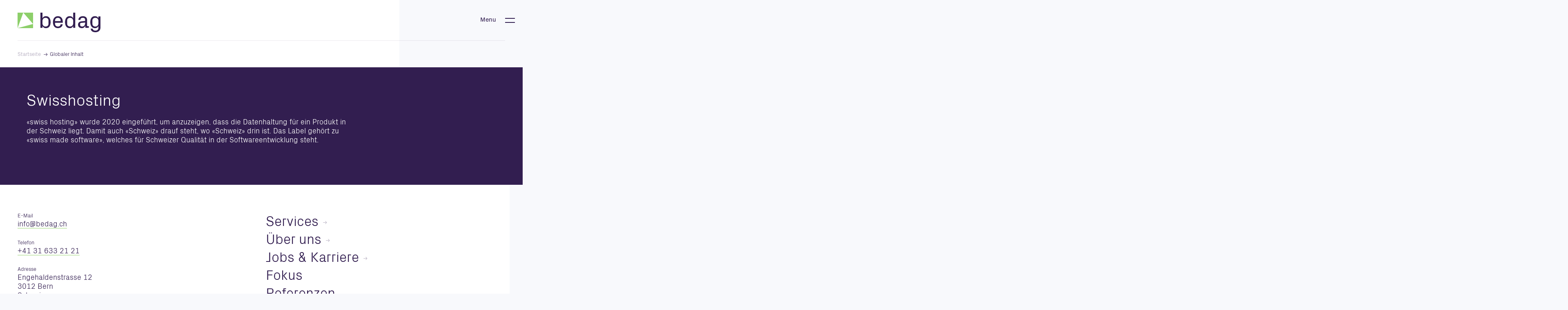

--- FILE ---
content_type: text/html; charset=utf-8
request_url: https://www.bedag.ch/de/wGlobal/content/elements/overlays/zertifizierungen/swisshosting.php
body_size: 4962
content:
<!DOCTYPE html>
<html lang="de" class="pagestatus-init no-js no-weditor scrolled-top page_var0 object-globalElements project-de subdir-wGlobal navId-"><head><meta charset="UTF-8" /><title>Globaler Inhalt – Bedag Informatik AG</title><!--
      Diese Seite wurde mit Weblication® CMS erstellt.
      Weblication® ist ein Produkt der Scholl Communications AG in 77694 Kehl.
      Weitere Informationen finden Sie unter https://www.weblication.de bzw. https://scholl.de.
    --><meta name="Description" content=""/><meta name="Keywords" content=""/><meta name="Robots" content="noarchive, noindex, noodp"/><meta name="viewport" content="width=device-width, initial-scale=1"/><meta name="referrer" content="strict-origin-when-cross-origin"/><meta name="Generator" content="Weblication® CMS"/><!--[if IE]><meta http-equiv="x-ua-compatible" content="IE=edge" /><![endif]--><meta name="format-detection" content="telephone=no"/><meta property="twitter:card" content="summary_large_image"/><meta property="twitter:title" content="Globaler Inhalt"/><meta property="twitter:description" content=""/><link rel="alternate" hreflang="fr" href="https://www.bedag.ch/fr/wGlobal/content/elements/overlays/zertifizierungen/swisshosting.php"/><link rel="alternate" hreflang="de" href="https://www.bedag.ch/de/wGlobal/content/elements/overlays/zertifizierungen/swisshosting.php"/><link rel="icon" href="/wGlobal/wGlobal/layout/images/site-icons/favicon.png"/><script>document.documentElement.className = document.documentElement.className.replace('no-js', 'js');wNavidStandard='';wProjectPath='/de'; </script><link rel="stylesheet" href="/wGlobal/wGlobal/layout/styles/optimized/design.css?1764747603"/><script>var wCe = "066b5b";</script><script>/*<![CDATA[*/
                      
        var confirmBeforeTrack = 'no';
        if(confirmBeforeTrack != 'yes' || document.cookie.indexOf('allowTracking=1') != -1){
        
          window['gaId'] = 'G-EMTM946QFW';

          if(document.cookie.indexOf('disableGoogleAnalytics=1') != -1){
            window['ga-disable-' + window['gaId']] = true;
          }
          else if(window['gaId'].substr(0, 2) == 'G-'){
            (function(i,s,o,g){a=s.createElement(o),
            m=s.getElementsByTagName(o)[0];a.async=1;a.src=g;m.parentNode.insertBefore(a,m)
            })(window,document,'script','https://www.googletagmanager.com/gtag/js?id='+window['gaId']);        
            window.dataLayer = window.dataLayer || [];
            function gtag(){dataLayer.push(arguments);}
            gtag('js', new Date());
            gtag('config', window['gaId']);
          }
          else{
            (function(i,s,o,g,r,a,m){i['GoogleAnalyticsObject']=r;i[r]=i[r]||function(){
            (i[r].q=i[r].q||[]).push(arguments)},i[r].l=1*new Date();a=s.createElement(o),
            m=s.getElementsByTagName(o)[0];a.async=1;a.src=g;m.parentNode.insertBefore(a,m)
            })(window,document,'script','//www.google-analytics.com/analytics.js','ga');

            ga('create', window['gaId'], 'auto');
            ga('set', 'anonymizeIp', true);
            //ga('require', 'linkid', 'linkid.js');
            ga('send', 'pageview');
          }
        }
      /*]]>*/</script></head><body><div id="dragIndicator" class="is-hidden"></div><div id="blockPage"><header id="blockHeader"><div id="blockHeaderMain"><div id="blockHeaderMainInner"><a id="logo" href="/de/" title="Zur Startseite"><svg xmlns="http://www.w3.org/2000/svg" data-name="logo" id="logoanimate" width="202.96" height="48" viewBox="0 0 202.96 48"><path d="M0,0V38H38V0ZM0,38,14,0,38,27.8Z" style="fill:#8dcf6a"><animate id="step1" attributeName="d" dur="150ms" begin="logoanimate.mouseover+0s" from="M0,0V38H38V0ZM0,38,14,0,38,27.8Z" to="M0,0V38H38V0ZM0,26,29,0l9,38Z" fill="freeze" repeatCount="0"/><animate id="step2" attributeName="d" dur="150ms" begin="step1.end + 0.1s" from="M0,0V38H38V0ZM0,26,29,0l9,38Z" to="M0,0V38H38V0ZM0,8,38,0,27,38Z" fill="freeze"/><animate id="step3" attributeName="d" dur="150ms" begin="step2.end + 0.1s" from="M0,0V38H38V0ZM0,8,38,0,27,38Z" to="M0,0V38H38V0ZM0,0,38,8,8,38Z" fill="freeze"/><animate id="step4" attributeName="d" dur="150ms" begin="step3.end + 0.1s" from="M0,0V38H38V0ZM0,0,38,8,8,38Z" to="M0,0V38H38V0ZM14,0,38,27.8,0,38Z" fill="freeze"/><animate id="step5" attributeName="d" dur="0ms" begin="step4.end" from="M0,0V38H38V0ZM14,0,38,27.8,0,38Z" to="M0,0V38H38V0ZM0,38,14,0,38,27.8Z" fill="freeze"/></path><g id="logotext"><path d="M69.86,8.68a9.4,9.4,0,0,0-8.94,5.21V0H56V37.31h4.94V32.76A9.42,9.42,0,0,0,69.86,38c7.51,0,11.07-6.53,11.07-14.65S77.37,8.68,69.86,8.68Zm5.87,19c0,3.78-3,6.36-7.13,6.36-4.94,0-7.68-3.51-7.68-8.34V21c0-4.83,2.74-8.34,7.68-8.34,4.11,0,7.13,2.58,7.13,6.36Z" style="fill:#321e50"/><path d="M98.7,8.68c-7.68,0-12.06,6.09-12.06,14.64S90.64,38,98.7,38c6,0,11.24-3.57,11.74-9.55H105.5c-.33,3.84-3.23,5.6-6.74,5.6s-6.91-2.31-6.91-6.36v-3h18.81V22.06C110.66,14.6,106.71,8.68,98.7,8.68Zm6.86,12.07H91.85V19.21c0-4.11,3.18-6.58,6.85-6.58s6.86,2.47,6.86,6.58Z" style="fill:#321e50"/><path d="M136.26,13.89a9.44,9.44,0,0,0-8.93-5.21c-7.52,0-11.08,6.53-11.08,14.64S119.87,38,127.44,38a9.28,9.28,0,0,0,8.82-5.21v4.55h4.94V0h-4.94Zm0,11.79c0,4.83-2.74,8.34-7.67,8.34-4.06,0-7.13-2.58-7.13-6.36V19c0-3.78,3.07-6.36,7.13-6.36,4.93,0,7.67,3.51,7.67,8.34Z" style="fill:#321e50"/><path d="M170.32,18.22c0-6.58-4.55-9.54-10.59-9.54S149,12.41,149,17.68h4.93c0-3.57,2.3-5,5.76-5s5.81,1.21,5.81,5.54v2.25l-9.1.82c-5.54.49-8.34,4-8.34,8.39a8.48,8.48,0,0,0,2.31,5.81A9.09,9.09,0,0,0,157.05,38c4.17,0,7.24-1.87,8.77-5.82H166l.11,5.16h8.34V33.09h-4.17Zm-4.83,7.24c0,5.05-2.74,8.56-7.18,8.56-3.13,0-5.05-1.15-5.05-3.73V27.82c0-1.59.28-2.52,2.31-2.69l9.92-.93Z" style="fill:#321e50"/><path d="M198.07,9.34v4.55a9.46,9.46,0,0,0-8.94-5.21c-7.51,0-11.08,6.53-11.08,14.64S181.67,38,189.24,38a9.34,9.34,0,0,0,8.83-5.21v3.78c0,5.37-3.51,7.51-7.35,7.51s-6.36-1.64-6.75-4.82h-5C179.82,46,185.09,48,190.9,48c6,0,12.06-3.51,12.06-11.24V9.34Zm0,16.34c0,4.83-2.75,8.34-7.68,8.34-4.06,0-7.13-2.58-7.13-6.36V19c0-3.78,3.07-6.36,7.13-6.36,4.93,0,7.68,3.51,7.68,8.34Z" style="fill:#321e50"/></g><rect width="202.96" height="48" style="fill: #fff;opacity: 0"/></svg></a><div id="navgigationMainTogglerOuter"><div><div id="navigationMainToggler"><div><span class="open">Menu</span><span class="close">Schliessen</span></div><div></div></div></div></div><div id="navigationMain"><div id="navigationMainInner"><div id="navigationMainContent" class="isDarkBackground"><div id="navigationMainContentInner"><div class="elementStandard elementContent elementContainerStandard elementContainerStandard_var0 elementContainerStandardColumns_var126 elementContainerStandardColumns elementContainerStandardColumns2"><div class="col col1"><div><div id="languageSelector"><div><div id="languageSelected" data-href="/de/wGlobal/content/elements/overlays/zertifizierungen/swisshosting.php"><span class="textShort">de</span><span class="text">Deutsch</span><span class="opener"></span></div><div id="languageSelectable"><a class="lang current" href="/de/wGlobal/content/elements/overlays/zertifizierungen/swisshosting.php"><span class="textShort">de</span><span class="text">Deutsch</span></a><a class="lang" href="/fr/wGlobal/content/elements/overlays/zertifizierungen/swisshosting.php"><span class="textShort">fr</span><span class="text">Französisch</span></a></div></div></div></div></div><div class="col col2"><div><div id="searchBox"><form id="frmSearch" method="get" action="/de/search/"><div class="searchBoxContainer"><div class="searchBoxLabel"><label for="searchTermGlobal">Suche</label></div><div class="searchBoxElement"><input type="text" class="searchTerm" id="searchTermGlobal" placeholder="Suche" data-project-search="/de" name="searchTerm" value=""/><button id="searchSubmit" title="Suchen">Suchen</button></div></div></form></div></div></div></div><div class="navigationBreadcrumb"><div vocab="https://schema.org/" typeof="BreadcrumbList"><div property="itemListElement" typeof="ListItem"><a href="/de/" property="item" typeof="WebPage"><span property="name">Startseite</span></a><meta property="position" content="1"/></div><div property="itemListElement" typeof="ListItem"><a title="" href="/de/wGlobal/content/elements/overlays/zertifizierungen/swisshosting.php" property="item" typeof="WebPage"><span property="name">Globaler Inhalt</span></a><meta property="position" content="2"/></div></div></div><div class="elementStandard elementContent elementContainerStandard elementContainerStandard_var0 elementContainerStandardColumns_var126 elementContainerStandardColumns elementContainerStandardColumns2"><div class="col col1"><div><div class="elementIncludeGroup">
    
  <div class="elementText elementText_var10  last-child"><p><span class="soft">Kontakt</span><br/><a href="tel:+41316332121">+41 31 633 21 21</a><br/><a href="#wEmpty" onclick="wsmn('qhvhckxeingrb*vpdtt;gcbpcaof:ubfhonnk!b');return false;"><span class="wmd5"></span>nf<span class="wmd3"></span><span class="wmd7"></span>b<span class="wmd2"></span>d<span class="wmd1"></span>g<span class="wmd6"></span>ch</a><br/></p><p><span class="soft">Social</span><br/><a href="https://www.linkedin.com/company/bedag/mycompany/ " target="_blank" rel="noopener">LinkedIn</a><br/><a href="https://www.instagram.com/bedaginformatik/ " target="_blank" rel="noopener">Instagram</a><br/></p></div></div></div></div><div class="col col2"><div><nav><div><ul data-navlevel="1" data-embedmode="" class=""><li class="open childs "><span class="navpointToggler open">Services</span><ul data-navlevel="2"><li class="navlayerBackLink"><span>Zurück</span></li><li class="default "><a href="/de/services/produkte/">Produkte und Dienstleistungen</a></li><li class="default "><a href="/de/services/data-center-services/">Data Center Services</a></li><li class="default "><a href="/de/services/softwareloesungen/">Softwarelösungen</a></li><li class="default "><a href="/de/services/workplace-services/">Workplace Services</a></li><li class="default "><a href="/de/services/innovation/">Innovation</a></li></ul></li><li class="open childs "><span class="navpointToggler open">Über uns</span><ul data-navlevel="2"><li class="navlayerBackLink"><span>Zurück</span></li><li class="default "><a href="/de/ueber-uns/portrait/">Firmenporträt</a></li><li class="default "><a href="/de/ueber-uns/mission-vision/">Vision &amp; Mission</a></li><li class="default "><a href="/de/ueber-uns/organisation/">Organisation</a></li></ul></li><li class="open childs "><span class="navpointToggler open">Jobs &amp; Karriere</span><ul data-navlevel="2"><li class="navlayerBackLink"><span>Zurück</span></li><li class="default "><a href="/de/jobs-und-karriere/das-sind-wir/">Das sind wir</a></li><li class="default "><a href="/de/jobs-und-karriere/offene-stellen/">Offene Stellen</a></li><li class="default "><a href="/de/jobs-und-karriere/am-puls/">Am Puls</a></li><li class="open childs "><a href="/de/jobs-und-karriere/berufsbildung/">Berufsbildung</a></li><li class="default "><a href="/de/jobs-und-karriere/kontakt/">Kontakt</a></li></ul></li><li class="default "><a href="/de/medien/newsroom/">Fokus</a></li><li class="default "><a href="/de/referenzen/">Referenzen</a></li><li class="default "><a href="/de/medien/downloads/">Downloads</a></li><li class="default "><a href="/de/kontakt/">Kontakt</a></li></ul></div></nav></div></div></div></div></div></div></div><div id="blockHeaderMainContent"></div></div></div></header><div id="blockBody" class=""><div id="blockBodyBefore"><div id="blockBodyBeforeInner"><div class="elemenetContainerStandard elementContainerStandardColumns_var9_l"><div class="col col1"><div><div id="blockBodyBeforeAfter"><div class="navigationBreadcrumb"><div vocab="https://schema.org/" typeof="BreadcrumbList"><div property="itemListElement" typeof="ListItem"><a href="/de/" property="item" typeof="WebPage"><span property="name">Startseite</span></a><meta property="position" content="3"/></div><div property="itemListElement" typeof="ListItem"><a title="" href="/de/wGlobal/content/elements/overlays/zertifizierungen/swisshosting.php" property="item" typeof="WebPage"><span property="name">Globaler Inhalt</span></a><meta property="position" content="4"/></div></div></div></div><div class="elementIncludeContentPage" id="pageContent3"><!--CONTENT:START--><!--CONTENT:STOP--></div></div></div></div></div></div><div id="blockBodyInner"><div id="blockContent"><div id="blockContentInner"><!--CONTENT:START--><div class="elementBox elementBox_var2  isDarkBackground iconsInvers elementBoxBackgroundColor_var5 elementBoxPadding_var40 elementBoxHeight_var" data-parallaxcontentminwidth="992"><div class="boxInner"><div class="elementHeadline elementHeadline_var0  elementHeadlineAlign_var0 elementHeadlineLevel_varh2 first-child" id="anchor_93dfe887_Swisshosting"><h2>Swisshosting</h2></div><div class="elementText elementText_var0  last-child"><p>«swiss hosting» wurde 2020 eingeführt, um anzuzeigen, dass die Datenhaltung für ein Produkt in der Schweiz liegt. Damit auch «Schweiz» drauf steht, wo «Schweiz» drin ist. Das Label gehört zu «swiss made software», welches für Schweizer Qualität in der Softwareentwicklung steht.<br/></p></div></div></div><!--CONTENT:STOP--></div></div><div id="blockAfter"><div id="blockAfterInner"><!--CONTENT:START--><script></script><script></script><div id="areaContent6Include" class="elementincludeContentCurrentObject"></div><div class="elementIncludeContentPage" id="pageContent6"><!--CONTENT:START--><!--CONTENT:STOP--></div><!--CONTENT:STOP--></div></div></div></div><footer id="blockFooter"><div id="blockFooterInner"><section class="elementSection elementSection_var0  elementSectionPadding_var0 elementSectionMargin_var0 elementSectionInnerWidth_var0 elementSectionBackgroundColor_var610"><div class="sectionInner"><div class="elementStandard elementContent elementContainerStandard elementContainerStandard_var0  elementContainerStandardColumns_var5050 elementContainerStandardColumns elementContainerStandardColumns2"><div class="col col1"><div><div class="elementText elementText_var0  first-child last-child"><p><span class="small">E-Mail</span><br/><a href="#wEmpty" onclick="wsmn('a bahfkcuielxgho*oqdad;ghbpnasx:ovfained!q');return false;"><span class="wmd5"></span>nf<span class="wmd3"></span><span class="wmd7"></span>b<span class="wmd2"></span>d<span class="wmd1"></span>g<span class="wmd6"></span>ch </a><span class="small"><br/></span></p><p><span class="small">Telefon</span><br/><a href="tel:+41316332121">+41 31 633 21 21</a><br/></p><p></p><p><span class="small">Adresse</span><br/>Engehaldenstrasse 12<br/>3012 Bern<br/>Schweiz</p></div></div></div><div class="col col2"><div><div class="elementNavigation elementNavigation_var0 "><div id="navigationSitemap"><ul data-navlevel="1" data-embedmode=""><li class="open childs "><span class="navpointToggler open">Services</span><ul data-navlevel="2"><li class="navlayerBackLink"><span>Zurück</span></li><li class="default "><a href="/de/services/produkte/">Produkte und Dienstleistungen</a></li><li class="default "><a href="/de/services/data-center-services/">Data Center Services</a></li><li class="default "><a href="/de/services/softwareloesungen/">Softwarelösungen</a></li><li class="default "><a href="/de/services/workplace-services/">Workplace Services</a></li><li class="default "><a href="/de/services/innovation/">Innovation</a></li></ul></li><li class="open childs "><span class="navpointToggler open">Über uns</span><ul data-navlevel="2"><li class="navlayerBackLink"><span>Zurück</span></li><li class="default "><a href="/de/ueber-uns/portrait/">Firmenporträt</a></li><li class="default "><a href="/de/ueber-uns/mission-vision/">Vision &amp; Mission</a></li><li class="default "><a href="/de/ueber-uns/organisation/">Organisation</a></li></ul></li><li class="open childs "><span class="navpointToggler open">Jobs &amp; Karriere</span><ul data-navlevel="2"><li class="navlayerBackLink"><span>Zurück</span></li><li class="default "><a href="/de/jobs-und-karriere/das-sind-wir/">Das sind wir</a></li><li class="default "><a href="/de/jobs-und-karriere/offene-stellen/">Offene Stellen</a></li><li class="default "><a href="/de/jobs-und-karriere/am-puls/">Am Puls</a></li><li class="childs "><a href="/de/jobs-und-karriere/berufsbildung/">Berufsbildung</a></li><li class="default "><a href="/de/jobs-und-karriere/kontakt/">Kontakt</a></li></ul></li><li class="default "><a href="/de/medien/newsroom/">Fokus</a></li><li class="default "><a href="/de/referenzen/">Referenzen</a></li><li class="default "><a href="/de/medien/downloads/">Downloads</a></li><li class="default "><a href="/de/kontakt/">Kontakt</a></li></ul></div></div></div></div></div><div class="elementStandard elementContent elementContainerStandard elementContainerStandard_var0  elementContainerStandardColumns_var5050 elementContainerStandardColumns elementContainerStandardColumns2"><div class="col col1"><div><div class="elementPicture elementPicture_var40 elementPictureSize_var0 elementPictureBorder_var0 elementPictureTitle_var0 elementPicturePosition_var0 elementPictureTarget_var0 first-child last-child"><figure><picture title="bedag Logo" class="picture"><img src="/wGlobal/wGlobal/layout/images/logo.svg" alt="bedag Logo"/></picture></figure></div></div></div><div class="col col2"><div><div class="elementLink elementLink_var0 elementLinkPosition_var0"><a href="/de/impressum/" class=""><span class="icon"></span><span class="text">Impressum</span></a></div><div class="elementLink elementLink_var0 elementLinkPosition_var0"><a href="/de/datenschutz/" class=""><span class="icon"></span><span class="text">Datenschutz</span></a></div></div></div></div></div></section></div></footer></div><div id="navlayer-background"></div><div id="cookieNotice" class="infoOnly bottom "><div id="cookieNoticeInner"><div><div class="elementText elementText_var10  first-child"><p>Diese Webseite verwendet Cookies. Durch die Nutzung der Webseite stimmen Sie der Verwendung von Cookies zu.<br/><a href="/de/datenschutz/">Datenschutzinformationen</a><br/></p></div><button id="cookieNoticeCloser" onclick="document.cookie = 'hideCookieNotice'+(typeof(wCookieNoticeVar) != 'undefined' ? wCookieNoticeVar : '')+'=1;path=/;expires='+(new Date(new Date().getTime() + 30 * 1000 * 60 * 60 * 24).toGMTString()) + ';sameSite=lax';jQuery('#cookieNotice').slideUp()">Schliessen</button></div></div></div><script>var wCe = "066b5b";</script><script src="/wGlobal/wGlobal/layout/scripts/optimized/cc37cee4bb8b725e97a83704c03d1402.js?251203084003"></script><script>/*<![CDATA[*/

if (!navigator.userAgent.match(/bot|spider/i)) {
  var country;
  if (!sessionStorage.getItem("country")) {
    fetch("https://ipinfo.io/json?e2e3d6d3033079")
      .then((res) => res.json())
      .then((data) => {
        sessionStorage.setItem("country", data.country);
        country = data.country;
        if (country == "DE") {
          $(".elementBox_var5").addClass("isOpen").removeClass("isClosed");
        }
      });
  }
}
/*]]>*/</script></body></html>


--- FILE ---
content_type: text/css; charset=utf-8
request_url: https://www.bedag.ch/wGlobal/wGlobal/layout/styles/optimized/design.css?1764747603
body_size: 52210
content:














































@media (min-width: 1400px) { #wMediaqueryTmp, #wMediaqueryTmp_xl_min {font-family:"mediaquery_viewport_xl_min"}
.hideIfViewport_xl_min {

display:none !important;
}
}


@media (max-width: 1399px) { #wMediaqueryTmp, #wMediaqueryTmp_xl_max {font-family:"mediaquery_viewport_xl_max"}
.hideIfViewport_xl_max {

display:none !important;
}
}


@media (min-width: 992px) { #wMediaqueryTmp, #wMediaqueryTmp_l_min {font-family:"mediaquery_viewport_l_min"}
.hideIfViewport_l_min {

display:none !important;
}
}


@media (max-width: 991px) { #wMediaqueryTmp, #wMediaqueryTmp_l_max {font-family:"mediaquery_viewport_l_max"}
.hideIfViewport_l_max {

display:none !important;
}
}


@media (min-width: 768px) { #wMediaqueryTmp, #wMediaqueryTmp_m_min {font-family:"mediaquery_viewport_m_min"}
.hideIfViewport_m_min {

display:none !important;
}
}


@media (max-width: 767px) { #wMediaqueryTmp, #wMediaqueryTmp_m_max {font-family:"mediaquery_viewport_m_max"}
.hideIfViewport_m_max {

display:none !important;
}
}


@media (min-width: 576px) { #wMediaqueryTmp, #wMediaqueryTmp_s_min {font-family:"mediaquery_viewport_s_min"}
.hideIfViewport_s_min {

display:none !important;
}
}


@media (max-width: 575px) { #wMediaqueryTmp, #wMediaqueryTmp_s_max {font-family:"mediaquery_viewport_s_max"}
.hideIfViewport_s_max {

display:none !important;
}
}


@media (min-width: 415px) { #wMediaqueryTmp, #wMediaqueryTmp_xs_min {font-family:"mediaquery_viewport_xs_min"}
.hideIfViewport_xs_min {

display:none !important;
}
}


@media (max-width: 414px) { #wMediaqueryTmp, #wMediaqueryTmp_xs_max {font-family:"mediaquery_viewport_xs_max"}
.hideIfViewport_xs_max {

display:none !important;
}
}














































































































































































































































































































































































































:root {
--baseColorPrimary1:#E0F2D4;
--baseColorPrimary2:#321e50;
--baseColorPrimary3:#E3DDF3;
--baseColorPrimary4:#50696E;
--baseColorPrimary5:#96d26e;
--baseColorWhite:#FFFFFF;
--baseColorLighter:#f8f9fc;
--baseColorLight:#eef1f6;
--baseColorSemi:#c6bbe7;
--baseColorDark:#7154c2;
--baseColorDarker:#321E50;
--baseColorBlack:#000000;
--backgroundColorBody:var(--baseColorLighter);
--backgroundColorHeader:transparent;
--backgroundColorHeaderBefore:var(--baseColorDarker);
--fontColorHeaderBefore:var(--baseColorWhite);
--fontColorSearchSymbolHeaderBefore:var(--baseColorWhite);
--fontColorHeaderAfter:var(--baseColorDark);
--backgroundColorHeaderAfter:var(--baseColorLight);
--fontColorSearchSymbolHeader:var(--baseColorBlack);
--fontColorSearchSymbolHeaderAfter:var(--baseColorBlack);
--backgroundColorSearchLayer:var(--baseColorLight);
--fontColorNavigationMetaHeaderMainLevel1:rgba(0,0,0,0.4);
--fontColorNavigationMetaHeaderMainLevel1Selected:rgba(0,0,0,0.6);
--fontColorNavigationMetaHeaderMainLevel1Hover:rgba(0,0,0,0.6);
--fontColorNavigationMetaHeaderMainLevel1Active:rgba(0,0,0,0.6);
--fontColorNavigationMetaHeaderBeforeLevel1:var(--baseColorWhite);
--fontColorNavigationMetaHeaderBeforeLevel1Selected:var(--baseColorLighter);
--fontColorNavigationMetaHeaderBeforeLevel1Hover:var(--baseColorLighter);
--fontColorNavigationMetaHeaderBeforeLevel1Active:var(--baseColorLighter);
--backgroundColorNavigationMeta:transparent;
--backgroundColorNavigationMain:transparent;
--backgroundColorNavigationMainLayer:var(--baseColorLighter);
--backgroundColorMegaDropdown:var(--baseColorLighter);
--backgroundColorNavigationMainBlockBefore:transparent;
--fontColorNavigationMainLevel1:var(--baseColorBlack);
--fontColorNavigationMainLevel1Selected:var(--baseColorBlack);
--fontColorNavigationMainLevel1Hover:var(--baseColorBlack);
--fontColorNavigationMainLevel1Active:var(--baseColorBlack);
--fontColorNavigationMainLevel2:var(--baseColorBlack);
--fontColorNavigationMainLevel2Selected:var(--baseColorBlack);
--fontColorNavigationMainLevel2Hover:var(--baseColorBlack);
--fontColorNavigationMainLevel2Active:var(--baseColorBlack);
--backgroundColorNavigationMainLevel1:transparent;
--backgroundColorNavigationMainLevel1Selected:transparent;
--backgroundColorNavigationMainLevel1Hover:transparent;
--backgroundColorNavigationMainLevel1Active:transparent;
--backgroundColorNavigationMainLevel2:transparent;
--backgroundColorNavigationMainLevel2Selected:transparent;
--backgroundColorNavigationMainLevel2Hover:rgba(0,0,0,0.02);
--backgroundColorNavigationMainLevel2Active:rgba(0,0,0,0.05);
--symbolColorNavigationMenu:var(--baseColorDarker);
--backgroundColorNavigationMenu:var(--baseColorPrimary2);
--fontColorNavigationMenuLevel1:var(--baseColorWhite);
--fontColorNavigationMenuLevel1Selected:var(--baseColorWhite);
--fontColorNavigationMenuLevel1Hover:var(--baseColorWhite);
--fontColorNavigationMenuLevel1Active:var(--baseColorWhite);
--fontColorNavigationMenuLevel2:var(--baseColorWhite);
--fontColorNavigationMenuLevel2Selected:var(--baseColorWhite);
--fontColorNavigationMenuLevel2Hover:var(--baseColorWhite);
--fontColorNavigationMenuLevel2Active:var(--baseColorWhite);
--backgroundColorNavigationMenuLevel1:transparent;
--backgroundColorNavigationMenuLevel1Selected:transparent;
--backgroundColorNavigationMenuLevel1Hover:transparent;
--backgroundColorNavigationMenuLevel1Active:rgba(0,0,0,0);
--backgroundColorNavigationMenuLevel2:transparent;
--backgroundColorNavigationMenuLevel2Selected:transparent;
--backgroundColorNavigationMenuLevel2Hover:transparent;
--backgroundColorNavigationMenuLevel2Active:rgba(0,0,0,0);
--backgroundColorNavigationSub:transparent;
--fontColorNavigationSubLevel1:var(--baseColorBlack);
--fontColorNavigationSubLevel1Selected:var(--baseColorBlack);
--fontColorNavigationSubLevel1Hover:var(--baseColorBlack);
--fontColorNavigationSubLevel1Active:var(--baseColorBlack);
--fontColorNavigationSubLevel2:var(--baseColorBlack);
--fontColorNavigationSubLevel2Selected:var(--baseColorBlack);
--fontColorNavigationSubLevel2Hover:var(--baseColorBlack);
--fontColorNavigationSubLevel2Active:var(--baseColorBlack);
--backgroundColorNavigationSubLevel1:transparent;
--backgroundColorNavigationSubLevel1Selected:transparent;
--backgroundColorNavigationSubLevel1Hover:transparent;
--backgroundColorNavigationSubLevel1Active:transparent;
--backgroundColorNavigationSubLevel2:transparent;
--backgroundColorNavigationSubLevel2Selected:transparent;
--backgroundColorNavigationSubLevel2Hover:transparent;
--backgroundColorNavigationSubLevel2Active:transparent;
--fontColorNavigationBreadcrumb:var(--baseColorDarker);
--fontColorNavigationBreadcrumbHover:var(--baseColorDarker);
--fontColorNavigationBreadcrumbActive:var(--baseColorDarker);
--backgroundColorNavigationBreadcrumb:transparent;
--backgroundColorContent:transparent;
--fontColorDefault:var(--baseColorDarker);
--fontColorSub:var(--baseColorDarker);
--fontColorWeak:rgba(50,30,80,0.6);
--fontColorInverseDefault:var(--baseColorWhite);
--fontColorInverseSub:var(--baseColorWhite);
--fontColorInverseWeak:rgba(255,255,255,0.6);
--fontColorError:#FB0008;
--fontColorHeadline1:var(--baseColorDarker);
--fontColorHeadline2:var(--baseColorDarker);
--fontColorHeadline3:var(--baseColorDarker);
--fontColorHeadline4:var(--baseColorDarker);
--fontColorHeadline5:var(--baseColorDarker);
--fontColorHeadline6:var(--baseColorDarker);
--fontColorInverseHeadline1:var(--baseColorWhite);
--fontColorInverseHeadline2:var(--baseColorWhite);
--fontColorInverseHeadline3:var(--baseColorWhite);
--fontColorInverseHeadline4:var(--baseColorWhite);
--fontColorInverseHeadline5:var(--baseColorWhite);
--fontColorInverseHeadline6:var(--baseColorWhite);
--fontColorLink:var(--baseColorDarker);
--fontColorLinkHover:var(--baseColorDarker);
--fontColorLinkActive:var(--baseColorDarker);
--fontColorInverseLink:var(--baseColorWhite);
--fontColorInverseLinkHover:var(--baseColorWhite);
--fontColorInverseLinkActive:var(--baseColorWhite);
--fontColorEntryTitle:var(--baseColorDarker);
--fontColorEntryDate:rgba(50,30,80,0.4);
--fontColorEntryDescription:var(--baseColorDarker);
--fontColorInverseEntryTitle:var(--baseColorWhite);
--fontColorInverseEntryDate:rgba(255,255,255,0.4);
--fontColorInverseEntryDescription:var(--baseColorWhite);
--backgroundColorWhite:var(--baseColorWhite);
--backgroundColorBlack:var(--baseColorBlack);
--backgroundColorLight1:var(--baseColorLighter);
--backgroundColorLight2:var(--baseColorLight);
--backgroundColorDark1:var(--baseColorDarker);
--backgroundColorDark2:var(--baseColorPrimary1);
--backgroundColorError:rgba(251,0,8,0.3);
--borderColorDefault:var(--baseColorPrimary2);
--borderColorLight:rgba(255,255,255,0.2);
--borderColorDark:rgba(50,30,80,0.5);
--borderColorLines:rgba(50,30,80,0.1);
--backgroundColorButton:var(--baseColorDark);
--backgroundColorButtonHover:var(--backgroundColorButton);
--backgroundColorButtonActive:var(--backgroundColorButton);
--borderColorButton:var(--baseColorDark);
--borderColorButtonHover:var(--borderColorButton);
--borderColorButtonActive:var(--borderColorButton);
--fontColorButton:#FFFFFF;
--fontColorButtonHover:var(--baseColorWhite);
--fontColorButtonActive:var(--baseColorWhite);
--backgroundColorInverseButton:var(--baseColorWhite);
--backgroundColorInverseButtonHover:rgba(255,255,255,0.6);
--backgroundColorInverseButtonActive:rgba(255,255,255,0.6);
--borderColorInverseButton:var(--baseColorLight);
--borderColorInverseButtonHover:rgba(255,255,255,0.8);
--borderColorInverseButtonActive:rgba(255,255,255,0.6);
--fontColorInverseButton:var(--baseColorBlack);
--fontColorInverseButtonHover:var(--baseColorBlack);
--fontColorInverseButtonActive:var(--baseColorBlack);
--backgroundColorInput:transparent;
--backgroundColorInputFocus:var(--baseColorWhite);
--borderColorInput:var(--baseColorWhite);
--borderColorInputFocus:var(--baseColorPrimary2);
--backgroundColorTable:transparent;
--backgroundColorTableHeader:transparent;
--backgroundColorTableCellHightlighted:var(--baseColorLighter);
--borderColorTable:var(--baseColorDark);
--colorLinkIcon:var(--baseColorBlack);
--colorLinkIconInverse:var(--baseColorWhite);
--fontColorFunctions:var(--baseColorSemi);
--fontColorFunctionsActive:var(--baseColorDark);
--backgroundColorFunctions:transparent;
--backgroundColorFunctionsActive:transparent;
--backgroundColorFooter:var(--baseColorWhite);
--isDarkBackgroundFooter:no;
}






@font-face {
font-family:"Grotesk";
src:url("/wGlobal/wGlobal/layout/webfonts/Px-Grotesk-Light.eot");
src:url("/wGlobal/wGlobal/layout/webfonts/Px-Grotesk-Light.eot?#iefix") format("embedded-opentype"), url("/wGlobal/wGlobal/layout/webfonts/Px-Grotesk-Light.woff2") format("woff2"), url("/wGlobal/wGlobal/layout/webfonts/Px-Grotesk-Lightd.woff") format("woff");
font-weight:400;
}
@font-face {
font-family:"Grotesk";
src:url("/wGlobal/wGlobal/layout/webfonts/Px-Grotesk-Regular.eot");
src:url("/wGlobal/wGlobal/layout/webfonts/Px-Grotesk-Regular.eot?#iefix") format("embedded-opentype"), url("/wGlobal/wGlobal/layout/webfonts/Px-Grotesk-Regular.woff2") format("woff2"), url("/wGlobal/wGlobal/layout/webfonts/Px-Grotesk-Regular.woff") format("woff");
font-weight:500;
}
@font-face {
font-family:"Grotesk";
src:url("/wGlobal/wGlobal/layout/webfonts/Px-Grotesk-Bold.eot");
src:url("/wGlobal/wGlobal/layout/webfonts/Px-Grotesk-Bold.eot?#iefix") format("embedded-opentype"), url("/wGlobal/wGlobal/layout/webfonts/Px-Grotesk-Bold.woff2") format("woff2"), url("/wGlobal/wGlobal/layout/webfonts/Px-Grotesk-Bold.woff") format("woff");
font-weight:700;
}
.isDarkBackground div, .isDarkBackground span, .isDarkBackground p, .isDarkBackground strong, .isDarkBackground em, .isDarkBackground ul, .isDarkBackground li, .isLightBackground .isDarkBackground div, .isLightBackground .isDarkBackground span, .isLightBackground .isDarkBackground p, .isLightBackground .isDarkBackground strong, .isLightBackground .isDarkBackground em, .isLightBackground .isDarkBackground ul, .isLightBackground .isDarkBackground li {

color:#FFFFFF;
}
.isDarkBackground a, .isDarkBackground a *, .isLightBackground .isDarkBackground a, .isLightBackground .isDarkBackground a * {

color:#FFFFFF;
}
.isDarkBackground a:hover, .isDarkBackground a *:hover, .isLightBackground .isDarkBackground a:hover, .isLightBackground .isDarkBackground a *:hover {

color:#FFFFFF;
}
.isDarkBackground .accordionHeaderOpener, .isLightBackground .isDarkBackground .accordionHeaderOpener {

background-color:#FFFFFF;
}
.isDarkBackground .text-sub, .isLightBackground .isDarkBackground .text-sub {

color:#FFFFFF;
}
.isDarkBackground .text-weak, .isLightBackground .isDarkBackground .text-weak {

color:rgba(255,255,255,0.6);
}
.isDarkBackground h1, .isDarkBackground h1 *, .isLightBackground .isDarkBackground h1, .isLightBackground .isDarkBackground h1 * {

color:#FFFFFF;
}
.isDarkBackground h2, .isDarkBackground h2 *, .isLightBackground .isDarkBackground h2, .isLightBackground .isDarkBackground h2 * {

color:#FFFFFF;
}
.isDarkBackground h3, .isDarkBackground h3 *, .isLightBackground .isDarkBackground h3, .isLightBackground .isDarkBackground h3 * {

color:#FFFFFF;
}
.isDarkBackground h4, .isDarkBackground h4 *, .isDarkBackground h5, .isDarkBackground h5 *, .isDarkBackground h6, .isDarkBackground h6 *, .isLightBackground .isDarkBackground h4, .isLightBackground .isDarkBackground h4 *, .isLightBackground .isDarkBackground h5, .isLightBackground .isDarkBackground h5 *, .isLightBackground .isDarkBackground h6, .isLightBackground .isDarkBackground h6 * {

color:#FFFFFF;
}
.isDarkBackground .listDefault .listEntryTitle, .isDarkBackground .listSearch .listEntryTitle, .isLightBackground .isDarkBackground .listDefault .listEntryTitle, .isLightBackground .isDarkBackground .listSearch .listEntryTitle {

color:#FFFFFF;
}
.isDarkBackground .listDefault .listEntryDate, .isDarkBackground .listSearch .listEntryDate, .isLightBackground .isDarkBackground .listDefault .listEntryDate, .isLightBackground .isDarkBackground .listSearch .listEntryDate {

color:rgba(255,255,255,0.4);
}
.isDarkBackground .listDefault .listEntryDescription, .isDarkBackground .listDefault .listEntryDescription *, .isDarkBackground .listSearch .listEntryDescription, .isDarkBackground .listSearch .listEntryDescription *, .isLightBackground .isDarkBackground .listDefault .listEntryDescription, .isLightBackground .isDarkBackground .listDefault .listEntryDescription *, .isLightBackground .isDarkBackground .listSearch .listEntryDescription, .isLightBackground .isDarkBackground .listSearch .listEntryDescription * {

color:#FFFFFF;
}
.isDarkBackground .listDefault .listEntryUrl > a, .isDarkBackground .listSearch .listEntryUrl > a, .isLightBackground .isDarkBackground .listDefault .listEntryUrl > a, .isLightBackground .isDarkBackground .listSearch .listEntryUrl > a {

color:#FFFFFF;
}
.isDarkBackground .listDefault .listEntryUrl > a:hover, .isDarkBackground .listSearch .listEntryUrl > a:hover, .isLightBackground .isDarkBackground .listDefault .listEntryUrl > a:hover, .isLightBackground .isDarkBackground .listSearch .listEntryUrl > a:hover {

color:#FFFFFF;
}
@media print {
.isDarkBackground div, .isDarkBackground span, .isDarkBackground p, .isDarkBackground strong, .isDarkBackground em, .isDarkBackground ul, .isDarkBackground li, .isLightBackground .isDarkBackground div, .isLightBackground .isDarkBackground span, .isLightBackground .isDarkBackground p, .isLightBackground .isDarkBackground strong, .isLightBackground .isDarkBackground em, .isLightBackground .isDarkBackground ul, .isLightBackground .isDarkBackground li {

color:black;
}
}
@media print {
.isDarkBackground a, .isDarkBackground a *, .isLightBackground .isDarkBackground a, .isLightBackground .isDarkBackground a * {

color:black;
}
}
@media print {
.isDarkBackground h1, .isDarkBackground h1 *, .isLightBackground .isDarkBackground h1, .isLightBackground .isDarkBackground h1 * {

color:black;
}
}
@media print {
.isDarkBackground h2, .isDarkBackground h2 *, .isLightBackground .isDarkBackground h2, .isLightBackground .isDarkBackground h2 * {

color:black;
}
}
@media print {
.isDarkBackground h3, .isDarkBackground h3 *, .isLightBackground .isDarkBackground h3, .isLightBackground .isDarkBackground h3 * {

color:black;
}
}
@media print {
.isDarkBackground h4, .isDarkBackground h4 *, .isDarkBackground h5, .isDarkBackground h5 *, .isDarkBackground h6, .isDarkBackground h6 *, .isLightBackground .isDarkBackground h4, .isLightBackground .isDarkBackground h4 *, .isLightBackground .isDarkBackground h5, .isLightBackground .isDarkBackground h5 *, .isLightBackground .isDarkBackground h6, .isLightBackground .isDarkBackground h6 * {

color:black;
}
}
.isLightBackground div, .isLightBackground span, .isLightBackground p, .isLightBackground strong, .isLightBackground em, .isLightBackground ul, .isLightBackground li, .isDarkBackground .isLightBackground div, .isDarkBackground .isLightBackground span, .isDarkBackground .isLightBackground p, .isDarkBackground .isLightBackground strong, .isDarkBackground .isLightBackground em, .isDarkBackground .isLightBackground ul, .isDarkBackground .isLightBackground li {

color:#321E50;
}
.isLightBackground a, .isLightBackground a *, .isDarkBackground .isLightBackground a, .isDarkBackground .isLightBackground a * {

color:#321E50;
}
.isLightBackground a:hover, .isLightBackground a *:hover, .isDarkBackground .isLightBackground a:hover, .isDarkBackground .isLightBackground a *:hover {

color:#321E50;
}
.isLightBackground .accordionHeaderOpener:before, .isLightBackground .accordionHeaderOpener:after, .isDarkBackground .isLightBackground .accordionHeaderOpener:before, .isDarkBackground .isLightBackground .accordionHeaderOpener:after {

background-color:#321E50 !important;
}
.isLightBackground .text-sub, .isDarkBackground .isLightBackground .text-sub {

color:#321E50;
}
.isLightBackground .text-weak, .isDarkBackground .isLightBackground .text-weak {

color:rgba(50,30,80,0.6);
}
.isLightBackground h1, .isLightBackground h1 *, .isDarkBackground .isLightBackground h1, .isDarkBackground .isLightBackground h1 * {

color:#321E50;
}
.isLightBackground h2, .isLightBackground h2 *, .isDarkBackground .isLightBackground h2, .isDarkBackground .isLightBackground h2 * {

color:#321E50;
}
.isLightBackground h3, .isLightBackground h3 *, .isDarkBackground .isLightBackground h3, .isDarkBackground .isLightBackground h3 * {

color:#321E50;
}
.isLightBackground h4, .isLightBackground h4 *, .isLightBackground h5, .isLightBackground h5 *, .isLightBackground h6, .isLightBackground h6 *, .isDarkBackground .isLightBackground h4, .isDarkBackground .isLightBackground h4 *, .isDarkBackground .isLightBackground h5, .isDarkBackground .isLightBackground h5 *, .isDarkBackground .isLightBackground h6, .isDarkBackground .isLightBackground h6 * {

color:#321E50;
}
.isLightBackground .listDefault .listEntryTitle, .isLightBackground .listSearch .listEntryTitle, .isDarkBackground .isLightBackground .listDefault .listEntryTitle, .isDarkBackground .isLightBackground .listSearch .listEntryTitle {

color:#321E50;
}
.isLightBackground .listDefault .listEntryDate, .isLightBackground .listSearch .listEntryDate, .isDarkBackground .isLightBackground .listDefault .listEntryDate, .isDarkBackground .isLightBackground .listSearch .listEntryDate {

color:rgba(50,30,80,0.4);
}
.isLightBackground .listDefault .listEntryDescription, .isLightBackground .listDefault .listEntryDescription *, .isLightBackground .listSearch .listEntryDescription, .isLightBackground .listSearch .listEntryDescription *, .isDarkBackground .isLightBackground .listDefault .listEntryDescription, .isDarkBackground .isLightBackground .listDefault .listEntryDescription *, .isDarkBackground .isLightBackground .listSearch .listEntryDescription, .isDarkBackground .isLightBackground .listSearch .listEntryDescription * {

color:#321E50;
}
.isLightBackground .listDefault .listEntryUrl > a, .isLightBackground .listSearch .listEntryUrl > a, .isDarkBackground .isLightBackground .listDefault .listEntryUrl > a, .isDarkBackground .isLightBackground .listSearch .listEntryUrl > a {

color:#321E50;
}
.isLightBackground .listDefault .listEntryUrl > a:hover, .isLightBackground .listSearch .listEntryUrl > a:hover, .isDarkBackground .isLightBackground .listDefault .listEntryUrl > a:hover, .isDarkBackground .isLightBackground .listSearch .listEntryUrl > a:hover {

color:#321E50;
}




















@keyframes inT {
0% {
transform:translateY(0px) rotate(0deg);
}
50% {
transform:translateY(5px) rotate(0deg);
}
100% {
transform:translateY(5px) rotate(135deg);
}
}
@keyframes outT {
0% {
transform:translateY(5px) rotate(135deg);
}
50% {
transform:translateY(5px) rotate(0deg);
}
100% {
transform:translateY(0px) rotate(0deg);
}
}
@keyframes inBtm {
0% {
transform:translateY(0px) rotate(0deg);
}
50% {
transform:translateY(-5px) rotate(0deg);
}
100% {
transform:translateY(-5px) rotate(45deg);
}
}
@keyframes outBtm {
0% {
transform:translateY(-5px) rotate(45deg);
}
50% {
transform:translateY(-5px) rotate(0deg);
}
100% {
transform:translateY(0) rotate(0);
}
}


















































































@keyframes arrowAnimation {
0% {

transform:translate(0,0);
}
50% {
transform:translate(0.7em,-0.7em);
}
51% {
transform:translate(-0.3em,0.3em);
}
100% {
transform:translate(0,0);
}
}
@keyframes arrowAnimationDown {
0% {

transform:translate(0,0);
}
50% {
transform:translate(0,100%);
}
51% {
transform:translate(0,-100%);
}
100% {
transform:translate(0,0);
}
}
@keyframes linkAnimation {
0% {

transform:scaleX(1);
transform-origin:bottom right;
}
50% {

transform:scaleX(0);
transform-origin:bottom right;
}
51% {

transform:scaleX(0);
transform-origin:bottom left;
}
100% {

transform:scaleX(1);
transform-origin:bottom left;
}
}
@keyframes linkArrowAnimation {
0% {

transform:translate(0,0);
}
50% {
transform:translate(0.7em,-0.7em);
}
51% {
transform:translate(-0.3em,0.3em);
}
100% {
transform:translate(0,0);
}
}






























































































































#blockHeader {

width:100%;
padding:0;
background:transparent;
position:absolute;
z-index:51;
}
.weditor #blockHeader {

position:relative;
}
#blockHeader #blockHeaderMain {

height:80px;
padding:0 1.2rem;
}
#blockHeader #blockHeaderMain #blockHeaderMainInner {

max-width:1632px;
position:relative;
margin:0 auto;
height:100%;
border-bottom:1px solid rgba(50,30,80,0.1);
}
#blockHeader #blockHeaderMain #logo {

position:absolute;
z-index:2;
margin:25px 0 0 0;
}
#blockHeader #blockHeaderMain #logo > img, #blockHeader #blockHeaderMain #logo > svg {

height:30px;
width:auto;
display:block;
}
#blockHeader #blockHeaderMain #logo .logoImgFull {

display:none;
}
#blockHeader #blockHeaderMain #logo .logoImgOnScroll {

display:none;
}
#blockHeader #blockHeaderMain #languageSelected {

display:none;
}
#blockHeader #blockHeaderMain #languageSelector {

padding:0;
height:30px;
}
#blockHeader #blockHeaderMain #languageSelector #languageSelectable {

display:flex;
justify-content:flex-end;
padding-right:calc(24px + 1.2rem);
}
#blockHeader #blockHeaderMain #languageSelector > div, #blockHeader #blockHeaderMain #languageSelector > div > div {

height:100%;
}
#blockHeader #blockHeaderMain #languageSelector > div a.lang {

display:flex;
text-decoration:none;
float:left;
padding:0;
margin-right:10px;
height:100%;
align-items:center;
}
#blockHeader #blockHeaderMain #languageSelector > div a.lang:last-child {

margin-right:0;
}
#blockHeader #blockHeaderMain #languageSelector > div a.lang span.text {

display:none;
}
#blockHeader #blockHeaderMain #languageSelector > div a.lang span.textShort {

position:relative;
display:block;
text-transform:uppercase;
font-size:0.85rem;
line-height:1;
font-weight:500;
line-height:1.24;
}
#blockHeader #blockHeaderMain #languageSelector > div a.lang.current span.textShort {

position:relative;
}
#blockHeader #blockHeaderMain #languageSelector > div a.lang.current span.textShort:after {

content:'';
display:block;
height:1px;
width:100%;
background-color:#96d26e;
position:absolute;
z-index:1;
bottom:0px;
left:0px;
transform:scaleX(1);
transform-origin:bottom left;
}
#blockHeader #blockHeaderMain #searchBox .searchBoxContainer {

display:flex;
position:relative;
height:30px;
}
#blockHeader #blockHeaderMain #searchBox .searchBoxContainer .searchBoxLabel {

display:block;
height:100%;
width:32px;
}
#blockHeader #blockHeaderMain #searchBox .searchBoxContainer .searchBoxLabel > label {

display:block;
width:100%;
height:100%;
font-size:0;
background-image:url('/wGlobal/wGlobal/layout/images/icons/optimized/search.svg');
background-repeat:no-repeat;
background-position:center;
cursor:pointer;
}
#blockHeader #blockHeaderMain #searchBox .searchBoxContainer .searchBoxElement {

flex-grow:1;
}
#blockHeader #blockHeaderMain #searchBox .searchBoxContainer .searchBoxElement .searchTerm {


cursor:pointer;
z-index:10;
top:2px;
left:32px;
width:100%;
height:100%;
line-height:26px;
margin:0;
opacity:1;
border:none;
border-bottom:1px solid rgba(50,30,80,0.1);
color:#FFFFFF;
font-size:0.85rem;
background-color:transparent;
transition:all 0.3s linear;
}
#blockHeader #blockHeaderMain #searchBox .searchBoxContainer .searchBoxElement .searchTerm:focus {

width:100%;
right:32px;
opacity:1;
}
#blockHeader #blockHeaderMain #searchBox .searchBoxContainer .searchBoxElement #searchSuggestOuter {

display:none;
}
#blockHeader #blockHeaderMain #searchBox .searchBoxContainer .searchBoxElement.hasFocus #searchSuggestOuter {

display:block;
position:absolute;
top:29px;
right:32px;
z-index:20;
background-color:#FFFFFF;
color:#321E50;
border:solid 1px #321e50;
}
#blockHeader #blockHeaderMain #searchBox .searchBoxContainer .searchBoxElement.hasFocus #searchSuggestOuter .searchSuggestEntry {

padding:2px 6px;
cursor:pointer;
}
#blockHeader #blockHeaderMain #searchBox .searchBoxContainer .searchBoxElement.hasFocus #searchSuggestOuter .searchSuggestEntry:first-child {

padding:4px 6px 2px 6px;
}
#blockHeader #blockHeaderMain #searchBox .searchBoxContainer .searchBoxElement.hasFocus #searchSuggestOuter .searchSuggestEntry:last-child {

padding:2px 6px 4px 6px;
}
#blockHeader #blockHeaderMain #searchBox .searchBoxContainer .searchBoxElement.hasFocus #searchSuggestOuter .searchSuggestEntry:hover {

background-color:#f8f9fc;
}
#blockHeader #blockHeaderMain #searchBox .searchBoxContainer #searchSubmit {

display:none;
}
#blockHeader #blockHeaderMain #searchBox {

display:block;
}
#blockHeader #blockHeaderMain html.navmenu-open {

overflow:hidden;
}
#blockHeader #blockHeaderMain #navigationMain {

position:fixed;
top:0;
left:0;
width:100%;
height:100%;
transform:translateY(-100%);
padding:0 1.2rem;
transition:transform 0.6s cubic-bezier(0.165,0.84,0.44,1);
pointer-events:none;
background-color:#321e50;
}
#blockHeader #blockHeaderMain #navigationMain #navigationMainInner {

position:relative;
height:100%;
margin:0 auto;
max-width:1632px;
overflow:hidden;
z-index:1;
}
#blockHeader #blockHeaderMain #navigationMain #navigationMainInner #navigationMainContent {

height:100%;
margin-left:-0.6rem;
margin-right:-0.6rem;
}
#blockHeader #blockHeaderMain #navigationMain #navigationMainInner #navigationMainContentInner {

padding-left:0.6rem;
padding-right:0.6rem;
width:100%;
float:right;
background-color:#321e50;
height:100%;
display:flex;
flex-direction:column;
justify-content:space-between;
pointer-events:all;
}
.navmenu-open #blockHeader #blockHeaderMain #navigationMain {

transform:translateY(0);
}
#blockHeader #blockHeaderMain #navigationMain ul {

list-style-type:none;
margin:0;
padding:0;
position:relative;
}
#blockHeader #blockHeaderMain #navigationMain ul:hover > li, #blockHeader #blockHeaderMain #navigationMain ul.hasSelectedNavpoint > li {

opacity:0.4;
}
#blockHeader #blockHeaderMain #navigationMain ul.submenuOpen > li > span, #blockHeader #blockHeaderMain #navigationMain ul.submenuOpen > li > a {

transform:translate3d(0,110%,0);
transition-delay:0s;
}
#blockHeader #blockHeaderMain #navigationMain li {

display:flex;
margin:0 0 -2px 0;
padding:0;
transition:opacity .1s linear;
}
#blockHeader #blockHeaderMain #navigationMain li > a {

text-decoration:none;
}
#blockHeader #blockHeaderMain #navigationMain li > ul {

display:block;
opacity:1;
pointer-events:none;
}
#blockHeader #blockHeaderMain #navigationMain li.displaySub > ul {

display:block;
opacity:1;
pointer-events:all;
}
#blockHeader #blockHeaderMain #navigationMain li.displaySub > ul > li > a {

transform:translate3d(0,0,0);
transition-delay:0.2s;
}
#blockHeader #blockHeaderMain #navigationMain li.displaySub > ul .navlayerBackLink {

opacity:1;
}
#blockHeader #blockHeaderMain #navigationMain li.selected > ul > li, #blockHeader #blockHeaderMain #navigationMain li.descendantSelected > ul > li {

opacity:0.4;
}
#blockHeader #blockHeaderMain #navigationMain nav > div {

position:relative;
}
#blockHeader #blockHeaderMain #navigationMain nav > div > ul > li {

overflow:hidden;
}
#blockHeader #blockHeaderMain #navigationMain nav > div > ul > li > a, #blockHeader #blockHeaderMain #navigationMain nav > div > ul > li > span {

font-size:calc(28px + (42 - 28) * ((100vw - 300px) / (2560 - 300)));
line-height:1.23;
color:#FFFFFF;
padding:0 0 0 0;
display:block;
transform:translate3d(0,0,0);
transition:transform 0.15s ease-in;
transition-delay:0.15s;
}
#blockHeader #blockHeaderMain #navigationMain nav > div > ul > li.selected, #blockHeader #blockHeaderMain #navigationMain nav > div > ul > li.descendantSelected {

opacity:1;
}
#blockHeader #blockHeaderMain #navigationMain nav > div > ul > li.selected > a, #blockHeader #blockHeaderMain #navigationMain nav > div > ul > li.selected > span, #blockHeader #blockHeaderMain #navigationMain nav > div > ul > li.descendantSelected > a, #blockHeader #blockHeaderMain #navigationMain nav > div > ul > li.descendantSelected > span {

color:#FFFFFF;
}
#blockHeader #blockHeaderMain #navigationMain nav > div > ul > li:hover {

opacity:1;
}
#blockHeader #blockHeaderMain #navigationMain nav > div > ul > li:hover > a, #blockHeader #blockHeaderMain #navigationMain nav > div > ul > li:hover > span {

color:#FFFFFF;
}
#blockHeader #blockHeaderMain #navigationMain nav > div > ul > li:hover > a:after, #blockHeader #blockHeaderMain #navigationMain nav > div > ul > li:hover > span:after {

transform:translateX(10px);
}
#blockHeader #blockHeaderMain #navigationMain nav > div > ul > li > a:active {

color:#FFFFFF;
}
#blockHeader #blockHeaderMain #navigationMain nav > div > ul > li span.navpointToggler {

position:relative;
cursor:pointer;
display:flex;
align-items:center;

}
#blockHeader #blockHeaderMain #navigationMain nav > div > ul > li span.navpointToggler:after {

content:'→';
font-size:13px;
opacity:0.4;
cursor:pointer;
margin-left:10px;
transition:transform .1s ease-out;
}
#blockHeader #blockHeaderMain #navigationMain nav > div > ul > li > ul {

position:absolute;
width:100%;
height:100%;
top:0;
z-index:5;
}
#blockHeader #blockHeaderMain #navigationMain nav > div > ul > li > ul .navlayerBackLink {

font-size:0.85rem;
line-height:1.24;
opacity:0;
padding-bottom:1.2rem;
cursor:pointer;
position:absolute;
top:0;
transform:translateY(-100%);
overflow:visible;
}
#blockHeader #blockHeaderMain #navigationMain nav > div > ul > li > ul .navlayerBackLink span {

display:flex;
align-items:center;
}
#blockHeader #blockHeaderMain #navigationMain nav > div > ul > li > ul .navlayerBackLink span:before {

content:'←';
font-size:13px;
opacity:0.4;
margin-right:5px;
transition:transform .1s ease-out;
}
#blockHeader #blockHeaderMain #navigationMain nav > div > ul > li > ul .navlayerBackLink:hover > span:before {

transform:translateX(-5px);
}
#blockHeader #blockHeaderMain #navigationMain nav > div > ul > li > ul > li {

overflow:hidden;
}
#blockHeader #blockHeaderMain #navigationMain nav > div > ul > li > ul > li > a {

font-size:calc(28px + (42 - 28) * ((100vw - 300px) / (2560 - 300)));
line-height:1.23;
color:#FFFFFF;
padding:0 0 0 0;
display:block;
transform:translate3d(0,110%,0);
transition:transform 0.15s ease-in;
transition-delay:0s;
}
#blockHeader #blockHeaderMain #navigationMain nav > div > ul > li > ul > li.selected, #blockHeader #blockHeaderMain #navigationMain nav > div > ul > li > ul > li.descendantSelected {

opacity:1;
}
#blockHeader #blockHeaderMain #navigationMain nav > div > ul > li > ul > li.selected > a, #blockHeader #blockHeaderMain #navigationMain nav > div > ul > li > ul > li.descendantSelected > a {

color:#FFFFFF;
}
#blockHeader #blockHeaderMain #navigationMain nav > div > ul > li > ul > li:hover {

opacity:1;
}
#blockHeader #blockHeaderMain #navigationMain nav > div > ul > li > ul > li:hover > a {

color:#FFFFFF;
}
#blockHeader #blockHeaderMain #navigationMain nav > div > ul > li > ul > li > a:active {

color:#FFFFFF;
}
#blockHeader #blockHeaderMain #navigationMain nav > div > ul > li > ul > li > ul {

display:none;
}
#blockHeader #blockHeaderMain #navgigationMainTogglerOuter {

position:fixed;
z-index:50;
top:0;
left:50%;
width:100%;
transform:translateX(-50%);
pointer-events:none;
padding:0 1.2rem;
}
#blockHeader #blockHeaderMain #navgigationMainTogglerOuter > div {

max-width:1632px;
margin:0 auto;
position:relative;
height:80px;
display:flex;
align-items:center;
}
#blockHeader #blockHeaderMain #navigationMainToggler {

position:absolute;
z-index:50;
top:0;
right:0;
margin:0 0 0 0;
cursor:pointer;
height:100%;
pointer-events:all;
display:flex;
align-items:center;
}
#blockHeader #blockHeaderMain #navigationMainToggler > div:first-child {

line-height:80px;
color:#321E50;
font-weight:500;
text-decoration:none;
font-size:0.85rem;
transition:opacity .1s linear;
opacity:0;
pointer-events:none;
display:none;
}
#blockHeader #blockHeaderMain #navigationMainToggler > div:first-child > span.close {

display:none;
}
.scrolled-top #blockHeader #blockHeaderMain #navigationMainToggler > div:first-child, .navmenu-open #blockHeader #blockHeaderMain #navigationMainToggler > div:first-child {

opacity:1;
pointer-events:all;
}
#blockHeader #blockHeaderMain #navigationMainToggler > div:last-child {

width:24px;
height:24px;
margin-left:1.2rem;
}
#blockHeader #blockHeaderMain #navigationMainToggler > div:last-child:before {

content:'';
display:block;
width:100%;
height:2px;
margin:6px 0 0 0;
background-color:#321E50;
transition:all 0.3s linear, border-color 0.3s 0.3s linear;
}
#blockHeader #blockHeaderMain #navigationMainToggler > div:last-child:after {

content:'';
display:block;
width:100%;
height:2px;
margin:8px 0 0 0;
background-color:#321E50;
transition:all 0.3s linear;
}
#blockHeader #blockHeaderMain #navigationMainToggler.inverse > div:last-child:before, #blockHeader #blockHeaderMain #navigationMainToggler.inverse > div:last-child:after {

background-color:#FFFFFF;
}
#blockHeader #blockHeaderMain #navigationMainToggler.open > div:first-child {

color:#FFFFFF;
}
#blockHeader #blockHeaderMain #navigationMainToggler.open > div:first-child > span.open {

display:none;
}
#blockHeader #blockHeaderMain #navigationMainToggler.open > div:first-child > span.close {

display:block;
}
#blockHeader #blockHeaderMain #navigationMainToggler.open > div:last-child:before {

animation:inT 0.8s forwards;
background-color:#FFFFFF;
}
#blockHeader #blockHeaderMain #navigationMainToggler.open > div:last-child:after {

animation:inBtm 0.8s forwards;
background-color:#FFFFFF;
}
#blockHeader #blockHeaderMain #blockHeaderMainContent {

display:none;
}
@media (min-width: 768px) {
#blockHeader #blockHeaderMain {

padding:0 2.4rem;
}
}
@media (min-width: 1400px) {
#blockHeader #blockHeaderMain {

padding:0 3.6rem;
}
}
@media (max-width: 991px) {
.navmenu-open #blockHeader #blockHeaderMain #logo #logotext path {

fill:#FFFFFF !important;
}
}
@media (min-width: 576px) {
#blockHeader #blockHeaderMain #logo {

margin:25px 0 0 0;
}
}
@media (min-width: 992px) {
#blockHeader #blockHeaderMain #languageSelector {

height:48px;
}
}
@media (min-width: 768px) {
#blockHeader #blockHeaderMain #languageSelector #languageSelectable {

display:block;
padding-right:0;
}
}
@media (min-width: 992px) {
#blockHeader #blockHeaderMain #searchBox .searchBoxContainer {

height:48px;
}
}
@media (min-width: 768px) {
#blockHeader #blockHeaderMain #navigationMain {

padding:0 2.4rem;
background-color:transparent;
height:auto;
}
#blockHeader #blockHeaderMain #navigationMain:after {

content:'';
display:block;
position:absolute;
z-index:0;
right:0;
top:0;
pointer-events:none;
width:50%;
height:100%;
background-color:#321e50;
}
}
@media (min-width: 992px) {
#blockHeader #blockHeaderMain #navigationMain {

height:auto;
}
}
@media (min-width: 1400px) {
#blockHeader #blockHeaderMain #navigationMain {

padding:0 3.6rem;
}
}
@media (min-width: 1400px) {
#blockHeader #blockHeaderMain #navigationMain #navigationMainInner #navigationMainContent {

margin-left:-1.2rem;
margin-right:-1.2rem;
}
}
@media (min-width: 1400px) {
#blockHeader #blockHeaderMain #navigationMain #navigationMainInner #navigationMainContentInner {

padding-left:1.2rem;
padding-right:1.2rem;
}
}
@media (min-width: 768px) {
#blockHeader #blockHeaderMain #navigationMain #navigationMainInner #navigationMainContentInner {

width:77.7777%;
min-height:500px;
height:60vh;
}
}
@media (min-width: 1400px) {
#blockHeader #blockHeaderMain #navigationMain #navigationMainInner #navigationMainContentInner {

width:75%;
}
}
@media (min-width: 992px) {
#blockHeader #blockHeaderMain #navigationMain li {

margin:0 0 -4px 0;
}
}
@media (min-width: 768px) {
#blockHeader #blockHeaderMain #navgigationMainTogglerOuter {

padding:0 2.4rem;
}
}
@media (min-width: 1400px) {
#blockHeader #blockHeaderMain #navgigationMainTogglerOuter {

padding:0 3.6rem;
}
}
@media (min-width: 992px) {
#blockHeader #blockHeaderMain #navgigationMainTogglerOuter > div {

height:100px;
}
}
@media (min-width: 768px) {
#blockHeader #blockHeaderMain #navigationMainToggler > div:first-child {

display:block;
}
}
@media (min-width: 992px) {
#blockHeader #blockHeaderMain #navigationMainToggler > div:first-child {

line-height:48px;
}
}
@media (min-width: 768px) {
#blockHeader #blockHeaderMain #navigationMainToggler {

transform:translateX(24px);
}
}
@media (min-width: 1400px) {
#blockHeader #blockHeaderMain #navigationMainToggler {

transform:translateX(2.4rem);
}
}
@media (max-width: 991px) {
#blockHeader #blockHeaderMain #navigationMain #navigationMainToggler {

top:8px;
right:16px;
}
#blockHeader #blockHeaderMain #navigationMain > nav > div {

margin-top:80px;
}
}
@media print and (max-width: 991px) {
#blockHeader #blockHeaderMain #navigationMain {

display:none;
}
}
@media (min-width: 992px) {
#blockHeader #blockHeaderMain {

height:100px;
}
#blockHeader #blockHeaderMain #logo {

margin-top:31px;
}
#blockHeader #blockHeaderMain #logo .logoImg {

display:none;
}
#blockHeader #blockHeaderMain #logo .logoImgFull {

display:block;
}
#blockHeader #blockHeaderMain #logo .logoImgOnScroll {

display:none;
}
#blockHeader #blockHeaderMain #logo > img, #blockHeader #blockHeaderMain #logo > svg {

display:block;
height:48px;
}
#blockHeader #blockHeaderMain #languageSelector {

display:block;
}
}
html {

overflow-y:scroll;
scroll-behavior:smooth;
-webkit-text-size-adjust:100%;
font-size:16px;

}
html.navmenu-open {

overflow:hidden;
}
html.zoom-l {

font-size:20.8px;
}
@media (min-width: 768px) {
html {

font-size:18px;
}
html.zoom-l {

font-size:23.4px;
}
}
@media (min-width: 992px) {
html {

font-size:18px;
}
html.navmenu-open {

overflow:auto;
}
html.zoom-l {

font-size:23.4px;
}
}
@media (min-width: 1400px) {
html {

font-size:20px;
}
html.zoom-l {

font-size:26px;
}
}
body {

margin:0;
padding:0;
font-family:'Grotesk', Arial, Helvetica, Sans-serif;
font-size:1rem;
line-height:1.24;
font-weight:400;
color:#321E50;
background:#f8f9fc;
-webkit-tap-highlight-color:transparent;

}
body.bodyBlank {

background:none;
background-color:transparent;
}
@media print {
body {

color:#321E50;
background:red;
}
}
.weditor.ios body {

background:none;
}


#blockPage {

display:flex;
flex-direction:column;
min-height:100vh;
}
@media (min-width: 992px) {
#blockPage {

margin-top:0;
margin-bottom:0;
}
}
#blockBody {

background:transparent;
margin:0 auto;
width:100%;
flex:1;
}
#blockBodyBefore {

position:relative;
height:auto;
padding:0 1.2rem;
}
#blockBodyBefore #blockBodyBeforeInner {

height:100%;
max-width:1632px;
margin:0 auto;
}
.weditor #blockBodyBefore {

height:auto;
}
#blockBodyBefore #blockBodyBeforeAfter {

max-width:1632px;
margin:0 auto;
}
@media (min-width: 576px) {
#blockBodyBefore {

padding:0 2.4rem;
}
}
@media (min-width: 1400px) {
#blockBodyBefore {

padding:0 3.6rem;
}
}








.navigationBreadcrumb {

display:flex;
}
.navigationBreadcrumb:empty {

display:none;
}
.navigationBreadcrumb > div {

display:flex;
}
.navigationBreadcrumb > div:hover > div > a {

opacity:0.4;
}
.navigationBreadcrumb > div > div {

display:block;
position:relative;
}
.navigationBreadcrumb > div > div > a {

text-decoration:none;
padding:0 0.3rem 0 0;
color:#321E50;
font-size:13px;
line-height:1.24;
opacity:0.4;
transition:opacity 0.2s linear;
}
.isDarkBackground .navigationBreadcrumb > div > div > a {

color:#FFFFFF;
}
.navigationBreadcrumb > div > div > a:before {

content:'→';
padding:0 0.3rem 0 0;
color:inherit;
}
.navigationBreadcrumb > div > div > a:hover {

opacity:1;
}
.navigationBreadcrumb > div > div:first-child > a:before {

content:'';
padding:0;
}
.navigationBreadcrumb > div > div:last-child > a {

opacity:1;
}
.navigationBreadcrumb {

display:none;
}
.navigationBreadcrumb > div {

padding:1.2rem 0;
}
#navigationMain .navigationBreadcrumb {

display:none;
margin-left:-0.6rem;
margin-right:-0.6rem;
flex-grow:1;
}
@media (min-width: 1400px) {
#navigationMain .navigationBreadcrumb {

margin-left:-1.2rem;
margin-right:-1.2rem;
}
}
@media (min-width: 768px) {
#navigationMain .navigationBreadcrumb {

display:block;
}
#navigationMain .navigationBreadcrumb > div {

padding-left:0.6rem;
padding-right:0.6rem;
margin-left:14.28571%;
}
}
@media (min-width: 1400px) and (min-width: 768px) {
#navigationMain .navigationBreadcrumb > div {

padding-left:1.2rem;
padding-right:1.2rem;
}
}
@media (min-width: 1400px) {
#navigationMain .navigationBreadcrumb > div {

margin-left:11.1111%;
}
}
@media (min-width: 768px) {
.navigationBreadcrumb {

display:flex;
}
.navigationBreadcrumb > div {

max-width:1632px;
padding:1.2rem 0;
}
}
#blockMain {

position:relative;
margin:0 auto;
max-width:100%;
}
#blockContent {

display:block;
position:relative;
}
#blockContent > div > .elementContent, #blockContent > div > .elementObjectLocation, #blockContent > div > .elementObjectContactPerson, #blockContent > div > .elementVideoExternal, #blockContent > div > .elementVideo, #blockContent > div > .elementText, #blockContent > div > .elementObjectLocation .elementObjectLocationDescription, #blockContent > div > .elementObjectContactPerson .elementObjectContactPersonData .elementObjectContactPersonText, #blockContent > div > .elementObjectContactPerson .elementObjectContactPersonData .elementObjectContactPersonLinks, #blockContent > div > .elementObjectContactPerson .elementObjectContactPersonData .elementObjectContactPersonAddress, #blockContent > div > .elementObjectContactPerson .elementObjectContactPersonData .elementObjectContactPersonDepartments, #blockContent > div > .elementTabContainer, #blockContent > div > .elementSitemap, #blockContent > div > .elementPicture, #blockContent > div > .elementOverlap, #blockContent > div > .elementNavigation, #blockContent > div > .elementLink, #blockContent > div > .elementObjectContactPerson .elementObjectContactPersonData .elementObjectContactPersonVcard, #blockContent > div > .elementInfo, #blockContent > div > .elementImageMap, #blockContent > div > .elementGoogleMaps, #blockContent > div > .elementChart, #blockContent > div > .elementBox, #blockContent > div > .elementAccordion, #blockContent > div > div.wWebtagGroup > div > div > div > .elementContent, #blockContent > div > div.wWebtagGroup > div > div > div > .elementObjectLocation, #blockContent > div > div.wWebtagGroup > div > div > div > .elementObjectContactPerson, #blockContent > div > div.wWebtagGroup > div > div > div > .elementVideoExternal, #blockContent > div > div.wWebtagGroup > div > div > div > .elementVideo, #blockContent > div > div.wWebtagGroup > div > div > div > .elementText, #blockContent > div > div.wWebtagGroup > div > div > div > .elementObjectLocation .elementObjectLocationDescription, #blockContent > div > div.wWebtagGroup > div > div > div > .elementObjectContactPerson .elementObjectContactPersonData .elementObjectContactPersonText, #blockContent > div > div.wWebtagGroup > div > div > div > .elementObjectContactPerson .elementObjectContactPersonData .elementObjectContactPersonLinks, #blockContent > div > div.wWebtagGroup > div > div > div > .elementObjectContactPerson .elementObjectContactPersonData .elementObjectContactPersonAddress, #blockContent > div > div.wWebtagGroup > div > div > div > .elementObjectContactPerson .elementObjectContactPersonData .elementObjectContactPersonDepartments, #blockContent > div > div.wWebtagGroup > div > div > div > .elementTabContainer, #blockContent > div > div.wWebtagGroup > div > div > div > .elementSitemap, #blockContent > div > div.wWebtagGroup > div > div > div > .elementPicture, #blockContent > div > div.wWebtagGroup > div > div > div > .elementOverlap, #blockContent > div > div.wWebtagGroup > div > div > div > .elementNavigation, #blockContent > div > div.wWebtagGroup > div > div > div > .elementLink, #blockContent > div > div.wWebtagGroup > div > div > div > .elementObjectContactPerson .elementObjectContactPersonData .elementObjectContactPersonVcard, #blockContent > div > div.wWebtagGroup > div > div > div > .elementInfo, #blockContent > div > div.wWebtagGroup > div > div > div > .elementImageMap, #blockContent > div > div.wWebtagGroup > div > div > div > .elementGoogleMaps, #blockContent > div > div.wWebtagGroup > div > div > div > .elementChart, #blockContent > div > div.wWebtagGroup > div > div > div > .elementBox, #blockContent > div > div.wWebtagGroup > div > div > div > .elementAccordion {

margin-left:20px;
margin-right:20px;
}
@media (min-width: 992px) {
#blockContent > div > .elementContent, #blockContent > div > .elementObjectLocation, #blockContent > div > .elementObjectContactPerson, #blockContent > div > .elementVideoExternal, #blockContent > div > .elementVideo, #blockContent > div > .elementText, #blockContent > div > .elementObjectLocation .elementObjectLocationDescription, #blockContent > div > .elementObjectContactPerson .elementObjectContactPersonData .elementObjectContactPersonText, #blockContent > div > .elementObjectContactPerson .elementObjectContactPersonData .elementObjectContactPersonLinks, #blockContent > div > .elementObjectContactPerson .elementObjectContactPersonData .elementObjectContactPersonAddress, #blockContent > div > .elementObjectContactPerson .elementObjectContactPersonData .elementObjectContactPersonDepartments, #blockContent > div > .elementTabContainer, #blockContent > div > .elementSitemap, #blockContent > div > .elementPicture, #blockContent > div > .elementOverlap, #blockContent > div > .elementNavigation, #blockContent > div > .elementLink, #blockContent > div > .elementObjectContactPerson .elementObjectContactPersonData .elementObjectContactPersonVcard, #blockContent > div > .elementInfo, #blockContent > div > .elementImageMap, #blockContent > div > .elementGoogleMaps, #blockContent > div > .elementChart, #blockContent > div > .elementBox, #blockContent > div > .elementAccordion, #blockContent > div > div.wWebtagGroup > div > div > div > .elementContent, #blockContent > div > div.wWebtagGroup > div > div > div > .elementObjectLocation, #blockContent > div > div.wWebtagGroup > div > div > div > .elementObjectContactPerson, #blockContent > div > div.wWebtagGroup > div > div > div > .elementVideoExternal, #blockContent > div > div.wWebtagGroup > div > div > div > .elementVideo, #blockContent > div > div.wWebtagGroup > div > div > div > .elementText, #blockContent > div > div.wWebtagGroup > div > div > div > .elementObjectLocation .elementObjectLocationDescription, #blockContent > div > div.wWebtagGroup > div > div > div > .elementObjectContactPerson .elementObjectContactPersonData .elementObjectContactPersonText, #blockContent > div > div.wWebtagGroup > div > div > div > .elementObjectContactPerson .elementObjectContactPersonData .elementObjectContactPersonLinks, #blockContent > div > div.wWebtagGroup > div > div > div > .elementObjectContactPerson .elementObjectContactPersonData .elementObjectContactPersonAddress, #blockContent > div > div.wWebtagGroup > div > div > div > .elementObjectContactPerson .elementObjectContactPersonData .elementObjectContactPersonDepartments, #blockContent > div > div.wWebtagGroup > div > div > div > .elementTabContainer, #blockContent > div > div.wWebtagGroup > div > div > div > .elementSitemap, #blockContent > div > div.wWebtagGroup > div > div > div > .elementPicture, #blockContent > div > div.wWebtagGroup > div > div > div > .elementOverlap, #blockContent > div > div.wWebtagGroup > div > div > div > .elementNavigation, #blockContent > div > div.wWebtagGroup > div > div > div > .elementLink, #blockContent > div > div.wWebtagGroup > div > div > div > .elementObjectContactPerson .elementObjectContactPersonData .elementObjectContactPersonVcard, #blockContent > div > div.wWebtagGroup > div > div > div > .elementInfo, #blockContent > div > div.wWebtagGroup > div > div > div > .elementImageMap, #blockContent > div > div.wWebtagGroup > div > div > div > .elementGoogleMaps, #blockContent > div > div.wWebtagGroup > div > div > div > .elementChart, #blockContent > div > div.wWebtagGroup > div > div > div > .elementBox, #blockContent > div > div.wWebtagGroup > div > div > div > .elementAccordion {

max-width:1632px;
margin-left:auto;
margin-right:auto;
}
}
#blockAfter {

position:relative;
}
#blockFooter {

display:block;
clear:both;
position:relative;
margin:0 auto;
overflow:hidden;
padding:0 1.2rem;
padding-right:calc(24px + (1.2rem * 2) + (1.2rem / 2));
z-index:50;
width:100%;
}
#blockFooter .elementPicture_var40 img {

height:30px;
}
.weditor #blockFooter {

margin-top:0;
}
#blockFooter #blockFooterInner {

max-width:1632px;
margin:0 auto;
}
#blockFooter #blockFooterInner .elementSection, #blockFooter #blockFooterInner .elementSectionObjectLocation, #blockFooter #blockFooterInner .elementSectionObjectContactPerson {

margin-left:-0.6rem;
margin-right:-0.6rem;
padding:0;
overflow:visible;
}
#blockFooter #blockFooterInner .elementSection .sectionInner, #blockFooter #blockFooterInner .elementSectionObjectLocation .sectionInner, #blockFooter #blockFooterInner .elementSectionObjectContactPerson .sectionInner {

padding-left:0.6rem;
padding-right:0.6rem;
max-width:100%;
margin:0;
padding-top:2.4rem;
padding-bottom:2.4rem;
}
#blockFooter #blockFooterInner .elementSection .sectionInner:before, #blockFooter #blockFooterInner .elementSectionObjectLocation .sectionInner:before, #blockFooter #blockFooterInner .elementSectionObjectContactPerson .sectionInner:before {

content:'';
display:block;
pointer-events:none;
position:absolute;
width:100%;
height:100%;
right:100%;
top:0;
background-color:#FFFFFF;
}
@media (min-width: 768px) {
#blockFooter {

padding:0 2.4rem;
}
}
@media (min-width: 1400px) {
#blockFooter {

padding:0 3.6rem;
}
}
@media (min-width: 992px) {
#blockFooter .elementPicture_var40 img {

height:48px;
}
}
@media (min-width: 1400px) {
#blockFooter #blockFooterInner .elementSection, #blockFooter #blockFooterInner .elementSectionObjectLocation, #blockFooter #blockFooterInner .elementSectionObjectContactPerson {

margin-left:-1.2rem;
margin-right:-1.2rem;
}
}
@media (min-width: 1400px) {
#blockFooter #blockFooterInner .elementSection .sectionInner, #blockFooter #blockFooterInner .elementSectionObjectLocation .sectionInner, #blockFooter #blockFooterInner .elementSectionObjectContactPerson .sectionInner {

padding-left:1.2rem;
padding-right:1.2rem;
}
}
@media (min-width: 768px) {
#blockFooter #blockFooterInner .elementSection .sectionInner, #blockFooter #blockFooterInner .elementSectionObjectLocation .sectionInner, #blockFooter #blockFooterInner .elementSectionObjectContactPerson .sectionInner {

padding-top:3.6rem;
padding-bottom:2.4rem;
}
}
@media (max-width: 575px) {
#blockFooter #blockFooterInner .elementContainerStandard:first-child > .col1 {

margin-bottom:0;
}
#blockFooter #blockFooterInner .elementContainerStandard:first-child > .col2 {

display:none;
}
}
#navlayer-background {

position:fixed;
z-index:40;
top:0;
left:0;
width:100vw;
height:100vh;
background-color:#FFFFFF;
opacity:0;
pointer-events:none;
transition:opacity 0.3s linear;
}
.navmenu-open #navlayer-background, .embedpage-open #navlayer-background {

opacity:0.2;
pointer-events:all;
}
#beButtonsPage {

max-width:1632px;
margin:0 auto;
position:relative;
width:100%;
}
#beButtonsPage > div {

margin:2px 0 0 2px;
position:absolute;
z-index:15;
}
#beButtonsPage > div .wglButton {

margin-bottom:2px;
}
#beButtonsPage #beButtonsPageContentContainer {

position:absolute;
right:0;
}
@media print {
#beButtonsPage {

display:none;
}
}
.page_var1 #blockBodyBefore {

background-color:#E0F2D4;
}
.page_var1 #blockFooter {

margin-top:0;
}
.page_var1 #navigationBreadcrumb {

display:none;
}
.page_var1000 #blockBodyBefore {

background-color:#E0F2D4;
height:auto;
min-height:0;
}
.page_var1000 .elementSection_var1 {

padding-bottom:0;
height:56.25vw;
max-height:calc(100vh - 80px);
}
.page_var1000 .elementSection_var1 .backgroundContainer {

max-width:100%;
left:0;
transform:translateX(0);
}
.page_var1000 .elementSection_var1 .backgroundContainer > div {

left:0;
}
.page_var1000 .scrollDownSection {

display:none;
}
.page_var1000 .elementContainerStandardColumns_var9_l {

height:auto;
min-height:0;
}
.page_var1000 .listEntriesPagination {

display:none;
}
.page_var1000 .listDefaultPagination_var2 .listEntriesPagination {

position:relative;
padding-top:1.2rem;
}
.page_var1000 #blockFooter {

background-color:#50696E;
margin-top:0;
}
.page_var1000 #navigationBreadcrumb {

display:block;
}
.page_var2 #blockFooter {

background-color:#321e50;
}
.page_var10 #blockBodyBefore .elementContainerStandardColumns_var9_l > .col1, .page_var17 #blockBodyBefore .elementContainerStandardColumns_var9_l > .col1, .page_var2 #blockBodyBefore .elementContainerStandardColumns_var9_l > .col1, .page_var1000 #blockBodyBefore .elementContainerStandardColumns_var9_l > .col1, .page_var1 #blockBodyBefore .elementContainerStandardColumns_var9_l > .col1, .page_var0 #blockBodyBefore .elementContainerStandardColumns_var9_l > .col1 {

background-color:#FFFFFF;
}
.page_var10 #blockBodyBefore .elementContainerStandardColumns_var9_l > .col1:before, .page_var17 #blockBodyBefore .elementContainerStandardColumns_var9_l > .col1:before, .page_var2 #blockBodyBefore .elementContainerStandardColumns_var9_l > .col1:before, .page_var1000 #blockBodyBefore .elementContainerStandardColumns_var9_l > .col1:before, .page_var1 #blockBodyBefore .elementContainerStandardColumns_var9_l > .col1:before, .page_var0 #blockBodyBefore .elementContainerStandardColumns_var9_l > .col1:before {

background-color:#FFFFFF;
backdrop-filter:none;
}
.page_var10 #blockBodyBefore .elementContainerStandardColumns_var9_l > .col1 > div, .page_var17 #blockBodyBefore .elementContainerStandardColumns_var9_l > .col1 > div, .page_var2 #blockBodyBefore .elementContainerStandardColumns_var9_l > .col1 > div, .page_var1000 #blockBodyBefore .elementContainerStandardColumns_var9_l > .col1 > div, .page_var1 #blockBodyBefore .elementContainerStandardColumns_var9_l > .col1 > div, .page_var0 #blockBodyBefore .elementContainerStandardColumns_var9_l > .col1 > div {

padding-bottom:0;
padding-top:80px;
}
@media (min-width: 992px) {
.page_var10 #blockBodyBefore .elementContainerStandardColumns_var9_l > .col1 > div, .page_var17 #blockBodyBefore .elementContainerStandardColumns_var9_l > .col1 > div, .page_var2 #blockBodyBefore .elementContainerStandardColumns_var9_l > .col1 > div, .page_var1000 #blockBodyBefore .elementContainerStandardColumns_var9_l > .col1 > div, .page_var1 #blockBodyBefore .elementContainerStandardColumns_var9_l > .col1 > div, .page_var0 #blockBodyBefore .elementContainerStandardColumns_var9_l > .col1 > div {

padding-top:100px;
}
}
.page_var11 #navlayer-background {

background-color:#000000;
}
.page_var11 body, .page_var11 #blockBody, .page_var11 #blockBodyBefore {

background-color:#321e50;
}
.page_var11 #blockHeader #blockHeaderMain #blockHeaderMainInner {

border-bottom-color:rgba(255,255,255,0.2);
}
.page_var11 #blockHeader #blockHeaderMain #navigationMainToggler > div:first-child {

color:#FFFFFF;
}
.page_var11 #blockHeader #blockHeaderMain #navigationMainToggler > div:last-child:before, .page_var11 #blockHeader #blockHeaderMain #navigationMainToggler > div:last-child:after {

background-color:#FFFFFF;
}
.page_var11 #logotext path {

fill:#FFFFFF !important;
}
.page_var11 #blockBodyBefore #navigationBreadcrumb > div > div > a {

color:#FFFFFF;
}
.page_var11 #blockBodyBefore .elementContainerStandardColumns_var9_l > .col1 {

background-color:#321e50;
}
.page_var11 #blockBodyBefore .elementContainerStandardColumns_var9_l > .col1:before {

display:none;
background-color:#321e50;
}
.page_var11 #blockBodyBefore .elementContainerStandardColumns_var9_l > .col1 > div {

padding-bottom:0;
padding-top:calc(80px + 2.4rem);
}
.page_var11 #blockFooter {

background-color:#50696E;
margin-top:0;
}
.page_var11 #careerbutton {

display:none;
}
@media (min-width: 992px) {
.page_var11 #blockBodyBefore .elementContainerStandardColumns_var9_l > .col1 > div {

padding-top:100px;
}
}
.page_var111 #navlayer-background {

background-color:#000000;
}
.page_var111 body, .page_var111 #blockBody {

background-color:#321e50;
}
.page_var111 #blockBodyBefore {

position:absolute;
z-index:10;
width:100%;
background-color:transparent;
}
.page_var111.weditor #blockBodyBefore {

display:none;
}
.page_var111 #blockHeader #blockHeaderMain #blockHeaderMainInner {

border-bottom-color:rgba(255,255,255,0.2);
}
.page_var111 #blockHeader #blockHeaderMain #navigationMainToggler > div:first-child {

color:#FFFFFF;
}
.page_var111 #blockHeader #blockHeaderMain #navigationMainToggler > div:last-child:before, .page_var111 #blockHeader #blockHeaderMain #navigationMainToggler > div:last-child:after {

background-color:#FFFFFF;
}
.page_var111 #blockHeader #blockHeaderMain #navigationQuicklinks a {

color:#FFFFFF;
}
.page_var111 #logotext path {

fill:#FFFFFF !important;
}
.page_var111 #blockBodyBefore #navigationBreadcrumb > div > div > a {

color:#FFFFFF;
}
.page_var111 #blockBodyBefore .elementContainerStandardColumns_var9_l {

height:auto;
}
.page_var111 #blockBodyBefore .elementContainerStandardColumns_var9_l > .col1 {

background-color:transparent;
}
.page_var111 #blockBodyBefore .elementContainerStandardColumns_var9_l > .col1:before {

display:none;
background-color:transparent;
}
.page_var111 #blockBodyBefore .elementContainerStandardColumns_var9_l > .col1 > div {

padding-bottom:0;
padding-top:calc(80px + 2.4rem);
}
.page_var111 #blockFooter {

background-color:#50696E;
margin-top:0;
}
.page_var111 #careerbutton {

display:none;
}
.page_var111.navId-532813532813 #blockFooter {

background-color:#321e50;
}
@media (min-width: 992px) {
.page_var111 #blockBodyBefore .elementContainerStandardColumns_var9_l > .col1 > div {

padding-top:100px;
}
}
.page_var12 body, .page_var12 #blockBody, .page_var12 #blockBodyBefore {

background-color:#50696E;
}
.page_var12 #blockHeader #blockHeaderMain #blockHeaderMainInner {

border-bottom-color:rgba(255,255,255,0.2);
}
.page_var12 #blockHeader #blockHeaderMain #navigationMainToggler > div:first-child {

color:#FFFFFF;
}
.page_var12 #blockHeader #blockHeaderMain #navigationMainToggler > div:last-child:before, .page_var12 #blockHeader #blockHeaderMain #navigationMainToggler > div:last-child:after {

background-color:#FFFFFF;
}
.page_var12 #navigationQuicklinks #navigationQucklinksInner ul a {

color:#FFFFFF;
}
.page_var12 #logotext path {

fill:#FFFFFF !important;
}
.page_var12 #blockBodyBefore #navigationBreadcrumb > div > div > a {

color:#FFFFFF;
}
.page_var12 #blockBodyBefore .elementContainerStandardColumns_var9_l > .col1 {

background-color:#50696E;
width:100%;
}
.page_var12 #blockBodyBefore .elementContainerStandardColumns_var9_l > .col1:before {

display:none;
background-color:#50696E;
}
.page_var12 #blockBodyBefore .elementContainerStandardColumns_var9_l > .col1 > div {

padding-bottom:0;
padding-top:80px;
}
.page_var12 #blockFooter {

background-color:#50696E;
margin-top:0;
}
.page_var12 #careerbutton {

display:none;
}
@media (min-width: 992px) {
.page_var12 #blockBodyBefore .elementContainerStandardColumns_var9_l > .col1 > div {

padding-top:100px;
}
}
.page_var15 #blockBodyBefore {

background-color:#FFFFFF;
}
.page_var15 #blockBodyBefore .elementContainerStandardColumns_var9_l > .col1 {

background-color:#FFFFFF;
}
.page_var15 #blockBodyBefore .elementContainerStandardColumns_var9_l > .col1:before {

background-color:#FFFFFF;
}
.page_var15 #blockBodyBefore .elementContainerStandardColumns_var9_l > .col1 > div {

padding-bottom:0;
padding-top:80px;
}
.page_var15 #blockFooter {

margin-top:0;
}
@media (min-width: 992px) {
.page_var15 #blockBodyBefore .elementContainerStandardColumns_var9_l > .col1 > div {

padding-top:100px;
}
}
.page_var16 #blockBodyBefore {

height:auto;
background-color:#E0F2D4;
}
.page_var16 #blockBodyBefore .elementContainerStandardColumns_var9_l {

height:auto;
min-height:0;
margin:0;
}
.page_var16 #blockBodyBefore .elementContainerStandardColumns_var9_l > .col1 {

background-color:transparent;
width:100%;
padding:0;
}
.page_var16 #blockBodyBefore .elementContainerStandardColumns_var9_l > .col1:before {

display:none;
}
.page_var16 #blockBodyBefore .elementContainerStandardColumns_var9_l > .col1 > div {

padding-bottom:0;
padding-top:80px;
}
.page_var16.weditor #blockBodyBefore {

display:none;
}
.page_var16 #blockFooter {

margin-top:0;
}
@media (min-width: 992px) {
.page_var16 #blockBodyBefore .elementContainerStandardColumns_var9_l > .col1 > div {

padding-top:100px;
}
}
.page_var17 #blockHeaderLinks {

position:absolute;
top:38px;
right:0;
}
.page_var17 #blockHeaderLinks #blockHeaderLinksInner {

display:flex;
}
.page_var17 #blockHeaderLinks #blockHeaderLinksInner #linkInstruction {

display:flex;
align-items:center;
height:48px;
font-size:0.85rem;
font-weight:500;
margin-left:20px;
}
.page_var17 .wLightbox .wLightboxOuter .wLightboxInner {

background-color:#321e50;
}
.page_var17 .wLightbox .wLightboxCloser {

background-color:#96d26e;
border-radius:50%;
width:40px;
height:40px;
}
.page_var17 .wLightbox .wLightboxCloser::before, .page_var17 .wLightbox .wLightboxCloser::after {

position:absolute;
left:19px;
top:7px;
height:26px;
width:2px;
background-color:#FFFFFF;
margin:0;
transform-origin:initial;
border:0;
}


.bodyBlank #cookieNotice {

display:none !important;
}
#cookieNotice {

display:none;
position:fixed;
z-index:220;
top:0;
left:0;
width:100vw;
height:100vh;
pointer-events:none;
background:none;
}
.pagestatus-loaded #cookieNotice {

display:block;
}
#cookieNotice #cookieNoticeInner {

pointer-events:auto;
display:flex;
align-items:center;
justify-content:center;
width:100vw;
height:100vh;
}
#cookieNotice #cookieNoticeInner > div {

position:relative;
left:0;
top:0;
width:100vw;
height:100vh;
-webkit-overflow-scrolling:touch;
overflow-y:auto;
background-color:#f8f9fc;
border-top:solid 1px #321e50;
box-shadow:0 0 20px rgba(0,0,0,0.6);
padding:2rem;
}
#cookieNotice #cookieNoticeInner .elementInfo {

padding:1rem;
}
#cookieNotice #cookieNoticeInner .elementInfo * {

font-size:0.8rem;
line-height:120%;
}
#cookieNotice #cookieNoticeInner button {

margin-bottom:0.3rem;
}
#cookieNotice #buttonEditCookieNotice {

position:absolute;
top:32px;
right:4px;
}
#cookieNotice #cookieNoticeSelection {

display:flex;
flex-direction:row;
flex-wrap:wrap;
margin-bottom:5px;
}
#cookieNotice #cookieNoticeSelection .cookieNoticeSelectionEntry {

display:flex;
align-items:center;
padding-right:0.5rem;
}
#cookieNotice #cookieNoticeSelection .cookieNoticeSelectionEntry input[type='checkbox'] {

position:relative;
border-radius:4px;
height:1.2rem;
width:1.2rem;
margin-top:-2px;
padding:0;
border:solid 1px #321e50;
background:#FFFFFF;
transition:background 0.1s linear;
webkit-appearance:none;
-moz-appearance:none;
-ms-appearance:none;
appearance:none;
border-radius:4px;
}
#cookieNotice #cookieNoticeSelection .cookieNoticeSelectionEntry input[type='checkbox']:checked {

border-color:transparent;
background:#FFFFFF;
}
#cookieNotice #cookieNoticeSelection .cookieNoticeSelectionEntry input[type='checkbox']:checked:before {

display:block;
position:absolute;
content:'';
background-color:#96d26e;
margin:12px 0 0 4px;
width:6px;
height:2px;
transform:rotate(45deg);
}
#cookieNotice #cookieNoticeSelection .cookieNoticeSelectionEntry input[type='checkbox']:checked:after {

display:block;
position:absolute;
content:'';
background-color:#96d26e;
margin:10px 0 0 6px;
width:14px;
height:2px;
transform:rotate(-55deg);
}
#cookieNotice #cookieNoticeSelection .cookieNoticeSelectionEntry label {

vertical-align:middle;
line-height:20px;
}
#cookieNotice #cookieNoticeSelection .cookieNoticeSelectionEntry label {

font-size:0.85rem;
color:#321E50;
padding-left:4px;
}
#cookieNotice #cookieNoticePrivacyDetails {

padding:0 0 0.8rem 0;
}
#cookieNotice #cookieNoticePrivacyDetails a {

font-size:0.85rem;
line-height:1.24;
}
#cookieNotice #containerRememberDataSecurityPreferences input, #cookieNotice #containerRememberDataSecurityPreferences label {

vertical-align:middle;
line-height:20px;
}
#cookieNotice #containerRememberDataSecurityPreferences label {

font-size:0.85rem;
color:#321E50;
padding-left:4px;
}
#cookieNotice div#cookieNoticeCloser {

cursor:pointer;
box-sizing:border-box;
display:none;
position:absolute;
z-index:3;
right:0;
top:0;
width:32px;
height:32px;
font-size:0;
color:transparent;
border:none;
background-color:transparent;
transition:transform 0.3s ease-in-out;
}
#cookieNotice div#cookieNoticeCloser:hover {

transition:all 0.3s linear;
}
#cookieNotice div#cookieNoticeCloser:before {

content:'';
position:absolute;
left:0;
width:26px;
height:11px;
margin:6px 0 0 3px;
border-top:solid 2px #FFFFFF;
transform:rotate(45deg);
transform-origin:2px 5px;
}
#cookieNotice div#cookieNoticeCloser:after {

content:'';
position:absolute;
left:0;
width:26px;
height:20px;
margin:6px 0 0 4px;
border-bottom:solid 2px #FFFFFF;
transform:rotate(-45deg);
transform-origin:2px 16px;
}
#cookieNotice.hasOpenedByClick #cookieNoticeCloser {

display:block;
}
#cookieNotice.infoOnly #cookieNoticeCloser {

display:block;
}
#cookieNotice.infoOnly button#cookieNoticeCloser {

margin-left:5px;
display:inline-block;
}
@media (min-width: 768px) {
#cookieNotice #cookieNoticeInner > div {

width:50vw;
max-width:800px;
height:auto;
max-height:96%;
}
}
#cookieNotice.bottom #cookieNoticeInner {

position:fixed;
display:block;
bottom:1rem;
width:100%;
height:auto;
}
#cookieNotice.bottom #cookieNoticeInner > div {

position:relative;
left:1rem;
bottom:1rem;
width:100%;
height:auto;
max-width:450px;
-webkit-overflow-scrolling:touch;
overflow-y:auto;
background-color:#f8f9fc;
border:1px solid rgba(50,30,80,0.1);
box-shadow:0 0 0 rgba(0,0,0,0.6);
padding:1.2rem;
font-size:0.85rem;
line-height:1.24;
}
#cookieNotice.bottom #cookieNoticeInner > div .elementText, #cookieNotice.bottom #cookieNoticeInner > div .elementObjectLocation .elementObjectLocationDescription, #cookieNotice.bottom #cookieNoticeInner > div .elementObjectContactPerson .elementObjectContactPersonData .elementObjectContactPersonText, #cookieNotice.bottom #cookieNoticeInner > div .elementObjectContactPerson .elementObjectContactPersonData .elementObjectContactPersonLinks, #cookieNotice.bottom #cookieNoticeInner > div .elementObjectContactPerson .elementObjectContactPersonData .elementObjectContactPersonAddress, #cookieNotice.bottom #cookieNoticeInner > div .elementObjectContactPerson .elementObjectContactPersonData .elementObjectContactPersonDepartments {

margin-bottom:1rem;
}
#cookieNotice.bottom #cookieNoticeInner > div button {

border:none;
border-radius:0;
background:none;
color:#321E50;
font-size:0.85rem;
line-height:1.24;
margin:0;
padding:0;
}
#cookieNotice.bottom #cookieNoticeCloser {

display:block;
}
#cookieNotice.blockPage {

pointer-events:auto;
background:rgba(0,0,0,0.2);
}
#embed_cookieNotice {

display:none;
}


html.embedpage-body-open {

overflow:hidden;
}
.wEmbededPage {

position:relative;
margin:0;
padding:0;
}
.wEmbededPage .wEmbededPageInner {

max-width:1632px;
margin:0 auto;
}
.wEmbededPage #blockContentEmbed {

margin-left:-0.6rem;
margin-right:-0.6rem;
display:flex;
justify-content:flex-end;
}
.wEmbededPage #blockContentInnerEmbed {

pointer-events:all;
padding-left:0.6rem;
padding-right:0.6rem;
width:100%;
}
.wEmbededPage #blockContentInnerEmbed > div:last-child {

margin-bottom:0;
}
.wEmbededPage .wEmbededPageCloser {

cursor:pointer;
display:block;
box-sizing:border-box;
position:absolute;
z-index:20;
right:1.2rem;
top:1.2rem;
width:2.4rem;
height:2.4rem;
border-radius:50%;
font-size:0;
color:transparent;
background-color:#96d26e;
transition:opacity 0.2s linear;
transition-delay:0.6s;
display:flex;
align-items:center;
justify-content:center;
}
.wEmbededPage .wEmbededPageCloser:before, .wEmbededPage .wEmbededPageCloser:after {

content:'';
height:24px;
width:1px;
background-color:#000000;
}
.wEmbededPage .wEmbededPageCloser:before {

transform:rotate(45deg);
}
.wEmbededPage .wEmbededPageCloser:after {

transform:rotate(-45deg);
}
@media (min-width: 1400px) {
.wEmbededPage #blockContentEmbed {

margin-left:-1.2rem;
margin-right:-1.2rem;
}
}
@media (min-width: 1400px) {
.wEmbededPage #blockContentInnerEmbed {

padding-left:1.2rem;
padding-right:1.2rem;
}
}
@media (min-width: 768px) {
.wEmbededPage #blockContentInnerEmbed {

width:88.88888%;
}
}
@media (min-width: 992px) {
.wEmbededPage #blockContentInnerEmbed {

width:77.77777%;
}
}
@media (min-width: 1400px) {
.wEmbededPage #blockContentInnerEmbed {

width:58.33333%;
}
}
@media (min-width: 768px) {
.wEmbededPage .wEmbededPageCloser {

right:2.4rem;
top:2.4rem;
}
}
.wEmbededPage[data-embedpagetarget='body'] {

position:fixed;
z-index:100;
overflow:hidden;
overflow-y:auto;
scroll-behavior:smooth;
-webkit-overflow-scrolling:touch;
width:100%;
height:100vh;
left:0;
top:0;
margin:0;
padding:40vh 0 0 0;
}
.wEmbededPage[data-embedpagetarget='body'] .wEmbededPageInner {

transform:translateY(0);
transition:transform 0.6s cubic-bezier(0.83,0,0.17,1);
}
.wEmbededPage[data-embedpagetarget='body'].loading .wEmbededPageInner {

transform:translateY(100%);
}
.wEmbededPage[data-embedpagetarget='body'].loading:after {

display:block;
content:'';
width:96px;
height:48px;
margin-top:8px;
background-image:url("/wGlobal/wGlobal/layout/images/animations/optimized/appendList@fill(666666).svg");
background-size:100%;
background-repeat:no-repeat;
visibility:visible;
margin:0 auto;
}
.wEmbededPage[data-embedpagetarget='body'].loading .wEmbededPageCloser {

opacity:0;
}
.wEmbededPage[data-embedpagetarget='body'] .wEmbededPageCloser {

opacity:1;
top:40vh;
margin-top:1.2rem;
pointer-events:all;
}
@media (min-width: 768px) {
.wEmbededPage[data-embedpagetarget='body'] {

padding:60vh 2.4rem 0 2.4rem;
}
}
@media (min-width: 1400px) {
.wEmbededPage[data-embedpagetarget='body'] {

padding:60vh 3.6rem 0 3.6rem;
}
}
@media (min-width: 768px) {
.wEmbededPage[data-embedpagetarget='body'] .wEmbededPageCloser {

top:60vh;
margin-top:2.4rem;
}
}



/*! jQuery UI - v1.12.1 - 2017-01-12
* http://jqueryui.com
* Includes: core.css, datepicker.css
* Copyright jQuery Foundation and other contributors; Licensed MIT */

/* Layout helpers
----------------------------------*/
.ui-helper-hidden {

display:none;
}
.ui-helper-hidden-accessible {

border:0;
clip:rect(0 0 0 0);
height:1px;
margin:-1px;
overflow:hidden;
padding:0;
position:absolute;
width:1px;
}
.ui-helper-reset {

margin:0;
padding:0;
border:0;
outline:0;
line-height:1.3;
text-decoration:none;
font-size:100%;
list-style:none;
}
.ui-helper-clearfix:before, .ui-helper-clearfix:after {

content:"";
display:table;
border-collapse:collapse;
}
.ui-helper-clearfix:after {

clear:both;
}
.ui-helper-zfix {

width:100%;
height:100%;
top:0;
left:0;
position:absolute;
opacity:0;
}
.ui-front {

z-index:100;
}

/* Interaction Cues
----------------------------------*/
.ui-state-disabled {

cursor:default !important;
pointer-events:none;
}

/* Icons
----------------------------------*/
.ui-icon {

display:inline-block;
vertical-align:middle;
margin-top:-.25em;
position:relative;
text-indent:-99999px;
overflow:hidden;
background-repeat:no-repeat;
}
.ui-widget-icon-block {

left:50%;
margin-left:-8px;
display:block;
}

/* Misc visuals
----------------------------------*/


.ui-widget-overlay {

position:fixed;
top:0;
left:0;
width:100%;
height:100%;
}
.ui-datepicker {

box-sizing:border-box;
line-height:120%;
font-size:16px;
width:260px;
padding:6px;
display:none;
background:#FFFFFF;
border:solid 1px #321e50;
color:#000000;
}
@media (min-width:360px) {
.ui-datepicker {

width:300px;
padding:8px;
}
}
.ui-datepicker .ui-datepicker-header {

position:relative;
padding:0 0;
}
.ui-datepicker .ui-datepicker-prev, .ui-datepicker .ui-datepicker-next {

position:absolute;
top:5px;
width:24px;
height:24px;
}
.ui-datepicker .ui-datepicker-prev.ui-state-disabled, .ui-datepicker .ui-datepicker-next.ui-state-disabled {

opacity:0;
}
.ui-datepicker .ui-datepicker-prev-hover, .ui-datepicker .ui-datepicker-next-hover {

transform:scale(1.2);
}
.ui-datepicker .ui-datepicker-prev {

left:2px;
}
.ui-datepicker .ui-datepicker-next {

right:2px;
}
.ui-datepicker .ui-datepicker-prev span, .ui-datepicker .ui-datepicker-next span {

display:block;
position:relative;
font-size:1px;
cursor:pointer;
}
.ui-datepicker .ui-datepicker-prev span:before, .ui-datepicker .ui-datepicker-prev span:after, .ui-datepicker .ui-datepicker-next span:before, .ui-datepicker .ui-datepicker-next span:after {

transition:all 0.3s ease-in-out;
content:'';
position:absolute;
margin:0 0 0 0;
display:block;
width:10px;
height:2px;
background:#321E50;
}
.ui-datepicker .ui-datepicker-prev span:before, .ui-datepicker .ui-datepicker-next span:before {

transform:rotate(55deg);
left:5px;
top:5px;
}
.ui-datepicker .ui-datepicker-prev span:after, .ui-datepicker .ui-datepicker-next span:after {

transform:rotate(-55deg);
left:5px;
bottom:5px;
}
.ui-datepicker .ui-datepicker-prev span:before {

transform:rotate(-55deg);
}
.ui-datepicker .ui-datepicker-prev span:after {

transform:rotate(55deg);
}
.ui-datepicker .ui-datepicker-title {

margin:0 2.3em;
line-height:1.8em;
text-align:center;
}
.ui-datepicker .ui-datepicker-title select {

font-size:1em;
margin:1px 0;
}
.ui-datepicker select.ui-datepicker-month, .ui-datepicker select.ui-datepicker-year {

width:45%;
}
.ui-datepicker table {

width:100%;
font-size:.9em;
border-collapse:collapse;
margin:0 0 .4em;
}
.ui-datepicker th {

padding:.7em .3em;
text-align:center;
font-weight:bold;
border:0;
}
.ui-datepicker td {

border:0;
padding:1px;
}
.ui-datepicker td span, .ui-datepicker td a {

display:block;
padding:.2em;
text-align:center;
text-decoration:none;
}
.ui-datepicker .ui-datepicker-buttonpane {

background-image:none;
margin:.7em 0 0 0;
padding:0 .2em;
border-left:0;
border-right:0;
border-bottom:0;
}
.ui-datepicker .ui-datepicker-buttonpane button {

float:right;
margin:.5em .2em .4em;
cursor:pointer;
padding:.2em .6em .3em .6em;
width:auto;
overflow:visible;
}
.ui-datepicker .ui-datepicker-buttonpane button.ui-datepicker-current {

float:left;
}


.ui-datepicker.ui-datepicker-multi {

width:auto;
}
.ui-datepicker-multi .ui-datepicker-group {

float:left;
}
.ui-datepicker-multi .ui-datepicker-group table {

width:95%;
margin:0 auto .4em;
}
.ui-datepicker-multi-2 .ui-datepicker-group {

width:50%;
}
.ui-datepicker-multi-3 .ui-datepicker-group {

width:33.3%;
}
.ui-datepicker-multi-4 .ui-datepicker-group {

width:25%;
}
.ui-datepicker-multi .ui-datepicker-group-last .ui-datepicker-header, .ui-datepicker-multi .ui-datepicker-group-middle .ui-datepicker-header {

border-left-width:0;
}
.ui-datepicker-multi .ui-datepicker-buttonpane {

clear:left;
}
.ui-datepicker-row-break {

clear:both;
width:100%;
font-size:0;
}


.ui-datepicker-rtl {

direction:rtl;
}
.ui-datepicker-rtl .ui-datepicker-prev {

right:2px;
left:auto;
}
.ui-datepicker-rtl .ui-datepicker-next {

left:2px;
right:auto;
}
.ui-datepicker-rtl .ui-datepicker-prev:hover {

right:1px;
left:auto;
}
.ui-datepicker-rtl .ui-datepicker-next:hover {

left:1px;
right:auto;
}
.ui-datepicker-rtl .ui-datepicker-buttonpane {

clear:right;
}
.ui-datepicker-rtl .ui-datepicker-buttonpane button {

float:left;
}
.ui-datepicker-rtl .ui-datepicker-buttonpane button.ui-datepicker-current, .ui-datepicker-rtl .ui-datepicker-group {

float:right;
}
.ui-datepicker-rtl .ui-datepicker-group-last .ui-datepicker-header, .ui-datepicker-rtl .ui-datepicker-group-middle .ui-datepicker-header {

border-right-width:0;
border-left-width:1px;
}
.ui-datepicker-today {

font-weight:bold;
}


.ui-datepicker .ui-icon {

display:block;
text-indent:-99999px;
overflow:hidden;
background-repeat:no-repeat;
left:.5em;
top:.3em;
}
.wLightbox {

box-sizing:border-box;
position:fixed;
z-index:230;
top:0;
left:0;
width:100vw;
height:100vh;
}
.wLightbox .wLightboxBackground {

position:fixed;
top:0;
left:0;
width:100vw;
height:100vh;
background-color:rgba(0,0,0,0.8);
}
.wLightbox .wLightboxOuter {

pointer-events:none;
position:absolute;
display:flex;
align-items:center;
justify-content:center;
top:0;
left:0;
width:100vw;
height:100vh;
padding:0;
}
.wLightbox .wLightboxOuter .wLightboxInner {

pointer-events:auto;
position:relative;
overflow:hidden;
box-sizing:content-box;
margin:0;
padding:0;
border:solid 10px transparent;
z-index:10000;
border-radius:0;
box-shadow:0 0 20px rgba(0,0,0,0.6);
background-color:#FFFFFF;
opacity:0;
transition:all 0.1s ease-in-out;
transform:scale(0.9);
}
html.ios .wLightbox .wLightboxOuter .wLightboxInner {

-webkit-overflow-scrolling:touch;
overflow-y:scroll;
}
.wLightbox .wLightboxOuter .wLightboxIframe {

border:none;
width:100%;
height:100%;
}
.wLightbox .wLightboxOuter .wLightboxImageOuter {

position:relative;
}
.wLightbox .wLightboxOuter .wLightboxImageOuter .wLightboxImage {

display:block;
margin:0 auto;
max-width:100.1%;
max-height:100.1%;
opacity:1;
}
.wLightbox .wLightboxOuter .wLightboxImageOuter .wLightboxCopyright {

position:absolute;
padding:0 0.2rem;
right:0;
bottom:0;
background-color:rgba(255,255,255,0.7);
font-size:0.85rem;
color:rgba(50,30,80,0.6);
}
.wLightbox .wLightboxOuter .wLightboxTitle {

display:none;
padding:12px 8px 4px 8px;
text-align:center;
}
.wLightbox .wLightboxOuter .wLightboxDescription {

display:none;
padding:0 8px 4px 8px;
text-align:center;
font-size:0.85rem;
color:rgba(50,30,80,0.6);
}
.wLightbox .wLightboxOuter .wLightboxDescription:empty {

display:none !important;
}
.wLightbox .wLightboxOuter .wLightbox-ajax .wLightboxOuter {

height:auto;
text-align:center;
overflow:auto;
}
.wLightbox .wLightboxOuter .wLightbox-ajax .wLightboxInner {

display:inline-block;
width:auto;
text-align:initial;
}
.wLightbox .wLightboxOuter .wLightbox-ajax .wLightboxContent {

overflow:auto;
max-height:100%;
}
.wLightbox.wLightboxStatusChanging .wLightboxOuter .wLightboxInner {

opacity:1;
transform:scale(1);
}
.wLightbox.wLightboxStatusLoaded .wLightboxOuter .wLightboxInner {

opacity:1;
transition:opacity 0.3s linear;
transform:scale(1);
}
.wLightbox .wLightboxMoverBack, .wLightbox .wLightboxMoverForward {

cursor:pointer;
position:absolute;
display:none;
right:0;
top:0;
width:60px;
height:100%;
margin-left:0;
z-index:2;
transition:all 0.1s linear;
background-color:transparent;
}
.wLightbox .wLightboxMoverBack:hover, .wLightbox .wLightboxMoverForward:hover {

transform:scale(1.1);
}
.wLightbox .wLightboxMoverBack > span, .wLightbox .wLightboxMoverForward > span {

height:100%;
display:block;
}
.wLightbox .wLightboxMoverBack > span:before, .wLightbox .wLightboxMoverBack > span:after, .wLightbox .wLightboxMoverForward > span:before, .wLightbox .wLightboxMoverForward > span:after {

transition:all 0.3s ease-in-out;
content:'';
position:absolute;
top:calc(50% - 12px);
margin:0 0 0 0;
display:block;
width:24px;
height:4px;
background-color:#FFFFFF;
box-shadow:0 0 2px 0 rgba(50,30,80,0.5);
}
.wLightbox .wLightboxMoverBack > span:after, .wLightbox .wLightboxMoverForward > span:after {

margin-top:16px;
}
.wLightbox .wLightboxMoverBack > span:nth-child(2):before, .wLightbox .wLightboxMoverForward > span:nth-child(2):before {

box-shadow:none;
outline:none;
}
.wLightbox .wLightboxMoverBack > span:nth-child(2):after, .wLightbox .wLightboxMoverForward > span:nth-child(2):after {

display:none;
}
.wLightbox .wLightboxMoverBack {

left:0;
}
.wLightbox .wLightboxMoverBack > span:before, .wLightbox .wLightboxMoverBack > span:after {

left:16px;
}
.wLightbox .wLightboxMoverBack > span:before {

transform:rotate(-50deg);
}
.wLightbox .wLightboxMoverBack > span:after {

transform:rotate(50deg);
}
.wLightbox .wLightboxMoverForward {

right:0;
}
.wLightbox .wLightboxMoverForward > span:before, .wLightbox .wLightboxMoverForward > span:after {

right:16px;
}
.wLightbox .wLightboxMoverForward > span:before {

transform:rotate(50deg);
}
.wLightbox .wLightboxMoverForward > span:after {

transform:rotate(-50deg);
}
.wLightbox .wLightboxMoverBackAvailable, .wLightbox .wLightboxMoverForwardAvailable {

display:block;
}
.wLightbox .wLightboxCloser {

cursor:pointer;
display:block;
box-sizing:border-box;
position:absolute;
z-index:3;
right:34px;
top:4px;
width:32px;
height:32px;
font-size:0;
color:transparent;
background-color:#FFFFFF;
transition:transform 0.3s ease-in-out;
}
.wLightbox .wLightboxCloser:hover {

transition:all 0.3s linear;
}
.wLightbox .wLightboxCloser:before {

content:'';
position:absolute;
width:26px;
height:11px;
margin:6px 0 0 3px;
border-top:solid 2px #000000;
transform:rotate(45deg);
transform-origin:2px 5px;
}
.wLightbox .wLightboxCloser:after {

content:'';
position:absolute;
width:26px;
height:20px;
margin:6px 0 0 4px;
border-bottom:solid 2px #000000;
transform:rotate(-45deg);
transform-origin:2px 16px;
}
.wLightbox .wLightboxFullscreen {

cursor:pointer;
display:block;
box-sizing:border-box;
position:absolute;
z-index:3;
right:40px;
top:4px;
width:32px;
height:32px;
font-size:0;
color:transparent;
background-color:#FFFFFF;
}
.wLightbox .wLightboxFullscreen:before {

content:'';
position:absolute;
width:20px;
height:20px;
margin:6px 6px;
background-color:#FFFFFF;
border:solid 2px #000000;
transform-origin:2px 5px;
}
.wLightbox .wLightboxFullscreen span:first-child {

display:block;
position:absolute;
margin:13px 4px;
width:22px;
height:6px;
background-color:#FFFFFF;
}
.wLightbox .wLightboxFullscreen span:last-child {

display:block;
position:absolute;
margin:4px 13px;
width:6px;
height:22px;
background-color:#FFFFFF;
}
.wLightbox .wLightboxStatusLoaded .wLightboxNext {

transition:all 0.3s linear;
transition-delay:0.4s;
opacity:1;
}
.wLightbox-default .wLightboxOuter .wLightboxInner, .wLightbox-content .wLightboxOuter .wLightboxInner {

box-sizing:border-box;
width:100%;
height:100%;
}
@media (min-width: 768px) {
.wLightbox-default .wLightboxOuter .wLightboxInner, .wLightbox-content .wLightboxOuter .wLightboxInner {

width:calc(100vw - 10rem);
max-width:1024px;
height:calc(100vh - 10rem);
max-height:800px;
}
}
.wLightbox-form .wLightboxOuter .wLightboxInner {

box-sizing:border-box;
width:100vw;
height:100vw;
}
@media (min-width: 768px) {
.wLightbox-form .wLightboxOuter .wLightboxInner {

width:calc(100vw - 10rem);
max-width:768px;
height:calc(100vw - 10rem);
max-height:800px;
}
}
.wLightbox-card .wLightboxOuter .wLightboxInner {

box-sizing:border-box;
width:100vw;
height:100vw;
}
@media (min-width: 768px) {
.wLightbox-card .wLightboxOuter .wLightboxInner {

width:640px;
height:560px;
}
}
.wLightbox-youtube .wLightboxOuter .wLightboxInner {

box-sizing:border-box;
width:100vw;
height:100vw;
}
@media (min-width: 768px) {
.wLightbox-youtube .wLightboxOuter .wLightboxInner {

width:874px;
height:520px;
}
}
.wLightbox-image .wLightboxOuter {

padding:5%;
}
.wLightbox-image .wLightboxOuter .wLightboxInner {

box-sizing:content-box;
width:100vw;
height:100vw;
}
@media (min-width: 768px) {
.wLightbox-image .wLightboxOuter .wLightboxInner {

width:auto;
height:auto;
}
}
.wLightbox-imageFull .wLightboxBackground {

background-color:rgba(0,0,0,0.9);
}
.wLightbox-imageFull .wLightboxOuter {

padding:5%;
}
.wLightbox-imageFull .wLightboxOuter .wLightboxInner {

box-sizing:content-box;
width:100vw;
height:100vw;
border:none;
transform:none !important;
}
.wLightbox-imageFull .wLightboxCloser, .wLightbox-imageFull .wLightboxFullscreen {

position:fixed;
}
.wLightbox-imageFull .wLightboxCloser {

background-color:#000000;
}
.wLightbox-imageFull .wLightboxCloser:before {

border-color:#FFFFFF;
}
.wLightbox-imageFull .wLightboxCloser:after {

border-color:#FFFFFF;
}
.wLightbox-imageFull .wLightboxFullscreen {

background-color:#000000;
}
.wLightbox-imageFull .wLightboxFullscreen:before {

background-color:#000000;
border-color:#FFFFFF;
}
.wLightbox-imageFull .wLightboxFullscreen span:first-child, .wLightbox-imageFull .wLightboxFullscreen span:last-child {

background-color:#000000;
}
@media (min-width: 768px) {
.wLightbox-imageFull .wLightboxOuter .wLightboxInner {

width:auto;
height:auto;
}
}
@media (min-width: 1400px) {
.wLightbox-imageFull .wLightboxMoverBack, .wLightbox-imageFull .wLightboxMoverForward {

position:fixed;
}
}
.wLightbox-cart .wLightboxOuter .wLightboxInner {

box-sizing:border-box;
width:100vw;
height:100vw;
}
@media (min-width: 768px) {
.wLightbox-cart .wLightboxOuter .wLightboxInner {

width:640px;
height:400px;
}
}




.ol-box {

box-sizing:border-box;
border-radius:2px;
border:2px solid #00f;
}
.ol-mouse-position {

top:8px;
right:8px;
position:absolute;
}
.ol-scale-line {

background:rgba(0,60,136,.3);
border-radius:4px;
bottom:8px;
left:8px;
padding:2px;
position:absolute;
}
.ol-scale-line-inner {

border:1px solid #eee;
border-top:none;
color:#eee;
font-size:10px;
text-align:center;
margin:1px;
will-change:contents, width;
}
.ol-overlay-container {

will-change:left, right, top, bottom;
}
.ol-unsupported {

display:none;
}
.ol-unselectable, .ol-viewport {

-webkit-touch-callout:none;
-webkit-user-select:none;
-moz-user-select:none;
-ms-user-select:none;
user-select:none;
-webkit-tap-highlight-color:transparent;
}
.ol-selectable {

-webkit-touch-callout:default;
-webkit-user-select:auto;
-moz-user-select:auto;
-ms-user-select:auto;
user-select:auto;
}
.ol-grabbing {

cursor:-webkit-grabbing;
cursor:-moz-grabbing;
cursor:grabbing;
}
.ol-grab {

cursor:move;
cursor:-webkit-grab;
cursor:-moz-grab;
cursor:grab;
}
.ol-control {

position:absolute;
background-color:rgba(255,255,255,.4);
border-radius:4px;
padding:2px;
}
.ol-control:hover {

background-color:rgba(255,255,255,.6);
}
.ol-zoom {

top:.5em;
left:.5em;
}
.ol-rotate {

top:.5em;
right:.5em;
transition:opacity .25s linear, visibility 0s linear;
}
.ol-rotate.ol-hidden {

opacity:0;
visibility:hidden;
transition:opacity .25s linear, visibility 0s linear .25s;
}
.ol-zoom-extent {

top:4.643em;
left:.5em;
}
.ol-full-screen {

right:.5em;
top:.5em;
}
@media print {
.ol-control {

display:none;
}
}
.ol-control button {

display:block;
margin:1px;
padding:0;
color:#fff;
font-size:1.14em;
font-weight:700;
text-decoration:none;
text-align:center;
height:1.375em;
width:1.375em;
line-height:.4em;
background-color:rgba(0,60,136,.5);
border:none;
border-radius:2px;
}
.ol-control button::-moz-focus-inner {

border:none;
padding:0;
}
.ol-zoom-extent button {

line-height:1.4em;
}
.ol-compass {

display:block;
font-weight:400;
font-size:1.2em;
will-change:transform;
}
.ol-touch .ol-control button {

font-size:1.5em;
}
.ol-touch .ol-zoom-extent {

top:5.5em;
}
.ol-control button:focus, .ol-control button:hover {

text-decoration:none;
background-color:rgba(0,60,136,.7);
}
.ol-zoom .ol-zoom-in {

border-radius:2px 2px 0 0;
}
.ol-zoom .ol-zoom-out {

border-radius:0 0 2px 2px;
}
.ol-attribution {

text-align:right;
bottom:.5em;
right:.5em;
max-width:calc(100% - 1.3em);
}
.ol-attribution ul {

margin:0;
padding:0 .5em;
font-size:.7rem;
line-height:1.375em;
color:#000;
text-shadow:0 0 2px #fff;
}
.ol-attribution li {

display:inline;
list-style:none;
line-height:inherit;
}
.ol-attribution li:not(:last-child):after {

content:" ";
}
.ol-attribution img {

max-height:2em;
max-width:inherit;
vertical-align:middle;
}
.ol-attribution button, .ol-attribution ul {

display:inline-block;
}
.ol-attribution.ol-collapsed ul {

display:none;
}
.ol-attribution.ol-logo-only ul {

display:block;
}
.ol-attribution:not(.ol-collapsed) {

background:rgba(255,255,255,.8);
}
.ol-attribution.ol-uncollapsible {

bottom:0;
right:0;
border-radius:4px 0 0;
height:1.1em;
line-height:1em;
}
.ol-attribution.ol-logo-only {

background:0 0;
bottom:.4em;
height:1.1em;
line-height:1em;
}
.ol-attribution.ol-uncollapsible img {

margin-top:-.2em;
max-height:1.6em;
}
.ol-attribution.ol-logo-only button, .ol-attribution.ol-uncollapsible button {

display:none;
}
.ol-zoomslider {

top:4.5em;
left:.5em;
height:200px;
}
.ol-zoomslider button {

position:relative;
height:10px;
}
.ol-touch .ol-zoomslider {

top:5.5em;
}
.ol-overviewmap {

left:.5em;
bottom:.5em;
}
.ol-overviewmap.ol-uncollapsible {

bottom:0;
left:0;
border-radius:0 4px 0 0;
}
.ol-overviewmap .ol-overviewmap-map, .ol-overviewmap button {

display:inline-block;
}
.ol-overviewmap .ol-overviewmap-map {

border:1px solid #7b98bc;
height:150px;
margin:2px;
width:150px;
}
.ol-overviewmap:not(.ol-collapsed) button {

bottom:1px;
left:2px;
position:absolute;
}
.ol-overviewmap.ol-collapsed .ol-overviewmap-map, .ol-overviewmap.ol-uncollapsible button {

display:none;
}
.ol-overviewmap:not(.ol-collapsed) {

background:rgba(255,255,255,.8);
}
.ol-overviewmap-box {

border:2px dotted rgba(0,60,136,.7);
}
.ol-overviewmap .ol-overviewmap-box:hover {

cursor:move;
}


.pageNaviList {

display:flex;
margin:2.4rem 0 0 0;
line-height:100%;
}
.pageNaviList > a, .pageNaviList > span {

display:block;
text-decoration:none;
width:2.4rem;
height:2.4rem;
display:flex;
align-items:center;
justify-content:center;
margin-right:1.2rem;
}
.pageNaviList > a:hover {

background-color:#321e50;
color:#FFFFFF;
border:solid 1px #321e50;
}
.pageNaviList .pageNaviLink {

background-color:transparent;
color:#321E50;
border:solid 1px #321e50;
border-radius:3px;
}
.pageNaviList .pageNaviCurrent {

background-color:#321e50;
color:#FFFFFF;
border:solid 1px #321e50;
border-radius:3px;
}
.pageNaviList .pageNaviOverviewLink {

background-color:#321e50;
color:#321E50;
border:solid 1px #321e50;
border-radius:3px;
}
.pageNaviList .pageNaviBackLink, .pageNaviList .pageNaviNextLink {

background-color:transparent;
color:#321E50;
border:solid 1px #321e50;
border-radius:3px;
}
.wReaderPanelEmbed {

position:absolute;
z-index:10;
overflow:hidden;
right:0;
margin:8px 8px;
height:24px;
padding:0;
background:#f0f0f0;
background-image:linear-gradient(180deg,#909090 0%,#808080 100%);
border:solid 1px #a0a0a0;
border-radius:4px;
box-shadow:0 2px 10px -1px rgba(0,0,0,0.3);
font-size:12px;
line-height:15px;
font-weight:normal;
color:#ffffff;
letter-spacing:0;
}
.wReaderPanelEmbed .wButtonStartReading, .wReaderPanelEmbed .wButtonPauseReading, .wReaderPanelEmbed .wButtonStopReading {

display:inline-block;
padding:4px 8px;
cursor:pointer;
color:#ffffff;
}
.wReaderPanelEmbed .wButtonStartReading:hover, .wReaderPanelEmbed .wButtonPauseReading:hover, .wReaderPanelEmbed .wButtonStopReading:hover {

background-image:linear-gradient(180deg,#b0b0b0 0%,#a0a0a0 100%);
}
.wReaderPanelEmbed .wButtonStartReading:before {

content:'Vorlesen lassen';
}
html:lang(en) .wReaderPanelEmbed .wButtonStartReading:before {
content:'Read aloud';
}
.wReaderPanelEmbed .wButtonPauseReading {

display:none;
}
.wReaderPanelEmbed .wButtonPauseReading:before {

content:'Pause';
}
.wReaderPanelEmbed .wButtonStopReading {

display:none;
border-left:solid 1px #a0a0a0;
}
.wReaderPanelEmbed .wButtonStopReading:before {

content:'Beenden';
}
html:lang(en) .wReaderPanelEmbed .wButtonStopReading:before {
content:'Stop';
}
.wReaderPanelEmbed.isReading .wButtonStartReading {

display:none;
}
.wReaderPanelEmbed.isReading .wButtonPauseReading {

display:inline-block;
}
.wReaderPanelEmbed.isReading .wButtonStopReading {

display:inline-block;
}


@keyframes bounce {
0%, 20%, 50%, 80%, 100% {
transform:translate(100%,0);
}
40% {
transform:translate(100%,-15px);
}
60% {
transform:translate(100%,-5px);
}
}
#scrollDown, .scrollDownSection {

height:1.2rem;
width:1.2rem;
margin:0;
display:block;
cursor:pointer;
transition:all 0.1s linear;
position:absolute;
bottom:10vh;
right:1.2rem;
transform:translateX(100%);
opacity:0;
animation:bounce 2s infinite;

}
.scrolled-top #scrollDown, .scrolled-top .scrollDownSection {

opacity:1;
}
#scrollDown:before, .scrollDownSection:before {

content:'↓';
}
font-size:1rem

    .isDarkBackground #scrollDown:before, .isLightBackground .isDarkBackground #scrollDown:before, font-size:1rem

    .isDarkBackground .scrollDownSection:before, .isLightBackground .isDarkBackground .scrollDownSection:before {

background-color:#FFFFFF;
}
@media (min-width: 992px) {
#scrollDown, .scrollDownSection {

right:-2.4rem;
}
}


#scrollProgress {

position:fixed;
bottom:0;
left:0;
width:100%;
height:8px;
z-index:3000;
-webkit-appearance:none;
-moz-appearance:none;
appearance:none;
color:#a0a0a0;
background:#f0f0f0;
border:none;
}
#scrollProgress::-webkit-progress-bar {

background:#f0f0f0;
}
#scrollProgress::-moz-progress-bar {

background-color:#a0a0a0;
}
#scrollProgress::-webkit-progress-value {

background-color:#a0a0a0;
}
#blockHeader #scrollProgress {

position:absolute;
}


#scrollTopOuter {

width:100%;
position:fixed;
bottom:2.4rem;
display:none;
}
#scrollTopOuter #scrollTop {

bottom:0;
right:0;
width:40px;
height:80px;
display:none;
z-index:2000;
}
.weditor #scrollTopOuter {

display:none;
}


.select2-container {

box-sizing:border-box;
display:inline-block;
margin:0;
position:relative;
vertical-align:middle;
}
.select2-container.select2-container--focus {

position:relative;
}
.select2-container .select2-selection--single {

box-sizing:border-box;
cursor:pointer;
display:block;
user-select:none;
-webkit-user-select:none;
}
.select2-container .select2-selection--single .select2-selection__rendered {

display:block;
overflow:hidden;
text-overflow:ellipsis;
white-space:nowrap;
color:#321E50;
font-family:'Grotesk', Arial, Helvetica, Sans-serif;
line-height:3rem;
padding:0 1.2rem;
background-color:#FFFFFF;
border-radius:4px;
}
.select2-container .select2-selection--single .select2-selection__rendered:not([title]) {

color:rgba(50,30,80,0.6);
background-color:transparent;
border:1px solid rgba(50,30,80,0.2);
height:3rem;
}
.page_var12 .select2-container .select2-selection--single .select2-selection__rendered {

background-color:transparent;
color:#FFFFFF;
border:none;
}
.page_var11 .select2-container .select2-selection--single .select2-selection__rendered {

background-color:#4c386a;
color:#FFFFFF;
border-color:transparent;
}
.page_var11 .select2-container .select2-selection--single .select2-selection__rendered:not([title]) {

border-color:rgba(255,255,255,0.2);
background-color:transparent;
}
.select2-container .select2-selection--single .select2-selection__clear {

background-color:transparent;
border:none;
font-size:1em;
position:absolute;
right:2.4rem;
}
.select2-container .select2-selection--single .select2-selection__arrow {

position:absolute;
right:1rem;
top:50%;
transform:translateY(-50%);
}
.select2-container .select2-selection--single .select2-selection__arrow b {

display:block;
font-weight:400;
}
.select2-container .select2-selection--single .select2-selection__arrow b:after {

content:'↓';
}
.select2-container.select2-container--open .select2-selection--single .select2-selection__rendered {

border-bottom-left-radius:0;
border-bottom-right-radius:0;
border:1px solid #321e50;
border-bottom-color:#FFFFFF;
}
.select2-container.select2-container--open .select2-selection--single .select2-selection__arrow {

transform:rotate(180deg) translateY(50%);
}
.page_var12 .select2-container.select2-container--open .select2-selection--single .select2-selection__rendered {

background-color:#6a8388;
border:none;
color:#FFFFFF;
}
.page_var11 .select2-container.select2-container--open .select2-selection--single .select2-selection__rendered {

border-color:#FFFFFF;
border-bottom-color:transparent;
color:#FFFFFF;
}
.select2-container[dir="rtl"] .select2-selection--single .select2-selection__rendered {

padding-right:8px;
padding-left:20px;
}
.select2-container .select2-selection--multiple {

box-sizing:border-box;
cursor:pointer;
display:block;
min-height:32px;
user-select:none;
-webkit-user-select:none;
}
.select2-container .select2-selection--multiple .select2-selection__rendered {

display:inline;
list-style:none;
padding:0;
}
.select2-container .select2-selection--multiple .select2-selection__clear {

background-color:transparent;
border:none;
font-size:1em;
}
.select2-container .select2-search--inline .select2-search__field {

box-sizing:border-box;
border:none;
font-size:100%;
margin-top:5px;
margin-left:5px;
padding:0;
}
.select2-container .select2-search--inline .select2-search__field::-webkit-search-cancel-button {

-webkit-appearance:none;
}


.select2-dropdown {

background-color:#FFFFFF;
color:#321E50;
border:1px solid #321e50;
border-radius:4px;
box-sizing:border-box;
display:block;
position:absolute;
left:-100000px;
width:100%;
z-index:1051;
}
.page_var12 .select2-dropdown {

background-color:#6a8388;
color:#FFFFFF;
border-color:transparent;
font-size:0.85rem;
}
.page_var11 .select2-dropdown {

background-color:#321e50;
color:#FFFFFF;
border-color:#FFFFFF;
}
.select2-results {

display:block;
}
.select2-results__options {

list-style:none;
margin:0;
padding:1rem 1.3rem;
}
.select2-results__option {

margin-bottom:0;
cursor:pointer;
position:relative;
user-select:none;
-webkit-user-select:none;
}
.select2-results__option--selectable {

cursor:pointer;
}
.select2-container--open .select2-dropdown {

left:0;
}
.select2-container--open .select2-dropdown--above {

border-bottom:none;
border-bottom-left-radius:0;
border-bottom-right-radius:0;
}
.select2-container--open .select2-dropdown--below {

border-top:none;
border-top-left-radius:0;
border-top-right-radius:0;
}
.select2-search--dropdown {

display:block;
padding:4px;
}
.select2-search--dropdown .select2-search__field {

padding:4px;
width:100%;
box-sizing:border-box;
}
.select2-search--dropdown .select2-search__field::-webkit-search-cancel-button {

-webkit-appearance:none;
}
.select2-search--dropdown.select2-search--hide {

display:none;
}
.select2-close-mask {

border:0;
margin:0;
padding:0;
display:block;
position:fixed;
left:0;
top:0;
min-height:100%;
min-width:100%;
height:auto;
width:auto;
opacity:0;
z-index:99;
background-color:#fff;
filter:;
}
.select2-hidden-accessible {

border:0 !important;
clip:rect(0 0 0 0) !important;
-webkit-clip-path:inset(50%) !important;
clip-path:inset(50%) !important;
height:1px !important;
overflow:hidden !important;
padding:0 !important;
position:absolute !important;
width:1px !important;
white-space:nowrap !important;
}






.subline, .elementObjectLocation .elementObjectLocationDescription, .elementObjectContactPerson .elementObjectContactPersonData .elementObjectContactPersonDepartments, .elementObjectContactPerson .elementObjectContactPersonData .elementObjectContactPersonPosition, .elementObjectContactPerson .elementObjectContactPersonData .elementObjectContactPersonDegree {

color:#321E50;
}
.subline a, .elementObjectLocation .elementObjectLocationDescription a, .elementObjectContactPerson .elementObjectContactPersonData .elementObjectContactPersonDepartments a, .elementObjectContactPerson .elementObjectContactPersonData .elementObjectContactPersonPosition a, .elementObjectContactPerson .elementObjectContactPersonData .elementObjectContactPersonDegree a {

background:none;
color:inherit;
}
.description {

font-weight:bold;
}
.unimportant {

color:rgba(50,30,80,0.6);
}
.info, .additional, .elementObjectContactPerson .elementObjectContactPersonText {

color:#321E50;
}
.noDecoration {

text-decoration:none;
}
.positionRelative {

position:relative;
}
.clearAfter:after, .listPictureGallery_var265:after, .listPictureGallery_var22:after, .listPictureGallery_var2:after, .listDefaultBorder_var40 .listEntry .listEntryInner:after, .listDefaultBorder_var10 .listEntry .listEntryInner:after, .listDefaultBorder_var20 .listEntry .listEntryInner:after, .listDefaultBorder_var0 .listEntry .listEntryInner:after, .listDefault_var80 .accordionContent:after, .elementObjectLocation:after, .elementObjectContactPerson .elementObjectContactPersonSocialButtons:after, .elementObjectContactPerson:after, .weditor .elementPicture:after, .elementForm dl.form div.formElementInputRadio > div:last-child:after, .elementForm div.form div.formElementInputRadio > div:last-child:after, .elementCookietable:after, .elementButton:after, .elementBox > .boxInner:after, #blockFooter:after, #blockMain:after, #blockBody:after, #blockHeader:after {

display:table;
overflow:hidden;
visibility:hidden;
clear:both;
content:".";
height:0;
font-size:0;
line-height:0;
}
.clearBoth {

height:0px;
line-height:0;
font-size:0px;
clear:both;
padding:0;
margin:0;
overflow:hidden;
}
.clearBothSpace {

height:10px;
line-height:0;
font-size:0px;
clear:both;
padding:0;
margin:0;
overflow:hidden;
}
.invisible {

display:none;
}
.hideIfEmpty:empty, .elementObjectContactPerson .elementObjectContactPersonData .elementObjectContactPersonLinks:empty, .elementObjectContactPerson .elementObjectContactPersonData .elementObjectContactPersonAddress:empty {

display:none;
}
.highlighted {

background-color:#FFF69D;
}
.soft {

opacity:0.4;
}
.small {

font-size:13px;
}
.info {

font-size:0.85rem;
line-height:1.24;
}
h2.small {

font-size:1rem;
line-height:1.24;
font-weight:700;
color:#321E50;
opacity:1;
}
.preWrap {

white-space:pre-wrap;
}
picture {

line-height:0;
}
picture img {

max-width:100%;
}
picture[data-lazyloading='1'] img.wglLazyLoadInit {

background:transparent;
}
html {

box-sizing:border-box;
}
*, *:before, *:after {

box-sizing:inherit;
}
img .picture {

margin:0;
height:auto;
max-width:100%;
vertical-align:bottom;
}
img .pictureLeft {

float:left;
margin:0 24px 10px 0;
height:auto;
max-width:100%;
vertical-align:bottom;
}
img .pictureCenter {

margin:0 24px 4px 0;
height:auto;
max-width:100%;
vertical-align:bottom;
}
img .pictureRight {

float:right;
margin:0 0 4px 24px;
height:auto;
max-width:100%;
vertical-align:bottom;
}
p {

margin:0 0 1rem 0;
}
.alignLeft {

text-align:left;
}
.alignRight {

text-align:right;
}
.alignCenter {

text-align:center;
}
.alignJustify {

text-align:justify;
}
ul {

margin:0;
padding:0;
list-style:none;
}
ol, ul {

margin:0;
padding:0;
}
li {

margin:0;
padding:0;
}
u {

text-decoration:none;
position:relative;
}
u:after {

content:'';
display:block;
height:1px;
background-color:#96d26e;
width:100%;
position:absolute;
bottom:2px;
left:0;
}
dt, dd {

margin:0;
padding:0;
}
hr {

margin:0 0 10px 0;
border-color:rgba(50,30,80,0.1);
border-style:solid none none none;
height:0px;
}
acronym, abbr {

border-bottom:dotted 2px #321E50;
}
blockquote {

border-left:solid 4px rgba(50,30,80,0.1);
padding-left:1rem;
}
sup {

font-size:70% !important;
line-height:0 !important;
vertical-align:super;
}


a {

text-decoration:none;
color:#321E50;
}
a > span {

color:inherit;
}
#blockLeft a, #blockRight a, #blockFooter a {

text-decoration:none;
}
a.intern {

overflow:hidden;
}
a.intern:after {

left:1em !important;
}
a.intern span.icon {

overflow:hidden;
width:1em;
height:1em;
}
a.intern span.icon:before {

content:'↗';
display:block;
line-height:1;
}
a.intern:hover span.icon:before {

animation:linkArrowAnimation 0.4s;
}
a.back:before {

content:'←\00a0';
transition:transform 0.2s ease-out;
}
a.back:hover:before {

transform:translateX(-5px);
}
a.scrolldown span.icon:before {

content:'↓\00a0';
}
a.scrolldown:after {

left:1em !important;
}
a.iconUrlBefore {

background-repeat:no-repeat;
}
a.downloadIcon {

background-image:none !important;
}
a.downloadIcon.downloadIcon:before {

display:none;
}
a.downloadIcon.link-pdf > span:first-child {

display:none;
}
a.downloadIcon.link-pdf:before {

display:inline-block;
}
a.phone[href=''], a.phone[href='#'], a.phone:not([href]), a.fax[href=''], a.fax[href='#'], a.fax:not([href]), a.mobile[href=''], a.mobile[href='#'], a.mobile:not([href]) {

pointer-events:none;
cursor:text;
text-decoration:none;
color:#321E50;
}
a:hover {

text-decoration:none;
color:#321E50;
}


.linkButton, .listEntryElementLink_var20 a, .listLoaderMore > a, .elementSectionObjectNews .linkDetails {

display:inline-block;
text-decoration:none;
padding:3px 12px;
border:solid 1px #7154c2;
border-radius:3px;

color:#FFFFFF;
background-color:#7154c2;
border-color:#7154c2;
}
.isDarkBackground .linkButton, .isDarkBackground .listEntryElementLink_var20 a, .isDarkBackground .listLoaderMore > a, .isDarkBackground .elementSectionObjectNews .linkDetails, .isLightBackground .isDarkBackground .linkButton, .isLightBackground .isDarkBackground .listEntryElementLink_var20 a, .isLightBackground .isDarkBackground .listLoaderMore > a, .isLightBackground .isDarkBackground .elementSectionObjectNews .linkDetails {

color:#000000;
background-color:#FFFFFF;
border-color:#eef1f6;
}
.isLightBackground .linkButton, .isLightBackground .listEntryElementLink_var20 a, .isLightBackground .listLoaderMore > a, .isLightBackground .elementSectionObjectNews .linkDetails, .isDarkBackground .isLightBackground .linkButton, .isDarkBackground .isLightBackground .listEntryElementLink_var20 a, .isDarkBackground .isLightBackground .listLoaderMore > a, .isDarkBackground .isLightBackground .elementSectionObjectNews .linkDetails {

color:#FFFFFF;
background-color:#7154c2;
border-color:#7154c2;
}
.linkButton:before, .listEntryElementLink_var20 a:before, .listLoaderMore > a:before, .elementSectionObjectNews .linkDetails:before {

transform:scale(1.2);
margin-right:8px;
}
.linkButton:hover, .listEntryElementLink_var20 a:hover, .listLoaderMore > a:hover, .elementSectionObjectNews .linkDetails:hover {

color:#FFFFFF;
background-color:#7154c2;
border-color:#7154c2;
}
.isDarkBackground .linkButton:hover, .isDarkBackground .listEntryElementLink_var20 a:hover, .isDarkBackground .listLoaderMore > a:hover, .isDarkBackground .elementSectionObjectNews .linkDetails:hover, .isLightBackground .isDarkBackground .linkButton:hover, .isLightBackground .isDarkBackground .listEntryElementLink_var20 a:hover, .isLightBackground .isDarkBackground .listLoaderMore > a:hover, .isLightBackground .isDarkBackground .elementSectionObjectNews .linkDetails:hover {

color:#000000;
background-color:rgba(255,255,255,0.6);
border-color:rgba(255,255,255,0.8);
}
.isLightBackground .linkButton:hover, .isLightBackground .listEntryElementLink_var20 a:hover, .isLightBackground .listLoaderMore > a:hover, .isLightBackground .elementSectionObjectNews .linkDetails:hover, .isDarkBackground .isLightBackground .linkButton:hover, .isDarkBackground .isLightBackground .listEntryElementLink_var20 a:hover, .isDarkBackground .isLightBackground .listLoaderMore > a:hover, .isDarkBackground .isLightBackground .elementSectionObjectNews .linkDetails:hover {

color:#FFFFFF;
background-color:#7154c2;
border-color:#7154c2;
}
.linkButton:active, .listEntryElementLink_var20 a:active, .listLoaderMore > a:active, .elementSectionObjectNews .linkDetails:active {

color:#FFFFFF;
background-color:#7154c2;
border-color:#7154c2;
}
.isDarkBackground .linkButton:active, .isDarkBackground .listEntryElementLink_var20 a:active, .isDarkBackground .listLoaderMore > a:active, .isDarkBackground .elementSectionObjectNews .linkDetails:active, .isLightBackground .isDarkBackground .linkButton:active, .isLightBackground .isDarkBackground .listEntryElementLink_var20 a:active, .isLightBackground .isDarkBackground .listLoaderMore > a:active, .isLightBackground .isDarkBackground .elementSectionObjectNews .linkDetails:active {

color:#000000;
background-color:rgba(255,255,255,0.6);
border-color:rgba(255,255,255,0.6);
}
.isLightBackground .linkButton:active, .isLightBackground .listEntryElementLink_var20 a:active, .isLightBackground .listLoaderMore > a:active, .isLightBackground .elementSectionObjectNews .linkDetails:active, .isDarkBackground .isLightBackground .linkButton:active, .isDarkBackground .isLightBackground .listEntryElementLink_var20 a:active, .isDarkBackground .isLightBackground .listLoaderMore > a:active, .isDarkBackground .isLightBackground .elementSectionObjectNews .linkDetails:active {

color:#FFFFFF;
background-color:#7154c2;
border-color:#7154c2;
}
@media print {
.linkButton, .listEntryElementLink_var20 a, .listLoaderMore > a, .elementSectionObjectNews .linkDetails {

color:black;
}
}
@media print {
.linkButton:hover, .listEntryElementLink_var20 a:hover, .listLoaderMore > a:hover, .elementSectionObjectNews .linkDetails:hover {

color:black;
}
}
@media print {
.linkButton:active, .listEntryElementLink_var20 a:active, .listLoaderMore > a:active, .elementSectionObjectNews .linkDetails:active {

color:black;
}
}
.linkButtonWhite {

display:inline-block;
text-decoration:none;
padding:3px 12px;
color:#321E50;
background-color:#FFFFFF;
border:solid 1px #FFFFFF;
border-radius:3px;

}
.linkButtonWhite:before {

transform:scale(1.2);
margin-right:8px;
}
.linkButtonWhite:hover {

color:#FFFFFF;
background-color:#7154c2;
border-color:#7154c2;
}
.isDarkBackground .linkButtonWhite:hover, .isLightBackground .isDarkBackground .linkButtonWhite:hover {

color:#000000;
background-color:rgba(255,255,255,0.6);
border-color:rgba(255,255,255,0.8);
}
.isLightBackground .linkButtonWhite:hover, .isDarkBackground .isLightBackground .linkButtonWhite:hover {

color:#FFFFFF;
background-color:#7154c2;
border-color:#7154c2;
}
.linkButtonWhite:active {

color:#FFFFFF;
background-color:#7154c2;
border-color:#7154c2;
}
.isDarkBackground .linkButtonWhite:active, .isLightBackground .isDarkBackground .linkButtonWhite:active {

color:#000000;
background-color:rgba(255,255,255,0.6);
border-color:rgba(255,255,255,0.6);
}
.isLightBackground .linkButtonWhite:active, .isDarkBackground .isLightBackground .linkButtonWhite:active {

color:#FFFFFF;
background-color:#7154c2;
border-color:#7154c2;
}
@media print {
.linkButtonWhite:hover {

color:black;
}
}
@media print {
.linkButtonWhite:active {

color:black;
}
}
.linkButtonNeutral {

display:inline-block;
text-decoration:none;
padding:3px 12px;
border:solid 1px transparent;
color:#321E50;
background-color:transparent;
border-color:transparent;
}
.isDarkBackground .linkButtonNeutral, .isLightBackground .isDarkBackground .linkButtonNeutral {

color:#FFFFFF;
background-color:transparent;
border-color:transparent;
}
.isLightBackground .linkButtonNeutral, .isDarkBackground .isLightBackground .linkButtonNeutral {

color:#321E50;
background-color:transparent;
border-color:transparent;
}
.linkButtonNeutral:before {

transform:scale(1.2);
margin-right:8px;
}
.linkButtonNeutral:hover {

color:#321E50;
background-color:transparent;
border-color:transparent;
}
.isDarkBackground .linkButtonNeutral:hover, .isLightBackground .isDarkBackground .linkButtonNeutral:hover {

color:#FFFFFF;
background-color:transparent;
border-color:transparent;
}
.isLightBackground .linkButtonNeutral:hover, .isDarkBackground .isLightBackground .linkButtonNeutral:hover {

color:#321E50;
background-color:transparent;
border-color:transparent;
}
.linkButtonNeutral:active, .linkButtonNeutral.selected {

color:#321E50;
background-color:transparent;
border-color:#321E50;
}
.isDarkBackground .linkButtonNeutral:active, .isLightBackground .isDarkBackground .linkButtonNeutral:active, .isDarkBackground .linkButtonNeutral.selected, .isLightBackground .isDarkBackground .linkButtonNeutral.selected {

color:#FFFFFF;
background-color:transparent;
border-color:#FFFFFF;
}
.isLightBackground .linkButtonNeutral:active, .isDarkBackground .isLightBackground .linkButtonNeutral:active, .isLightBackground .linkButtonNeutral.selected, .isDarkBackground .isLightBackground .linkButtonNeutral.selected {

color:#321E50;
background-color:transparent;
border-color:#321E50;
}
@media print {
.linkButtonNeutral {

color:black;
}
}
@media print {
.linkButtonNeutral:hover {

color:black;
}
}
@media print {
.linkButtonNeutral:active, .linkButtonNeutral.selected {

color:black;
}
}
.linkButtonGhost, .listPictureGalleryTeaser_var0 .linkGallery, .listPictureAlbumTeaser_var0 .linkGallery, .listEntryElementLink_var30 a, .listDefaultLink_var31 .listEntryLink a {

display:inline-block;
text-decoration:none;
padding:3px 12px;
border:solid 1px #321E50;
border-radius:3px;
color:#321E50;
background-color:transparent;
border-color:#321E50;
}
.isDarkBackground .linkButtonGhost, .isDarkBackground .listPictureGalleryTeaser_var0 .linkGallery, .isDarkBackground .listPictureAlbumTeaser_var0 .linkGallery, .isDarkBackground .listEntryElementLink_var30 a, .isDarkBackground .listDefaultLink_var31 .listEntryLink a, .isLightBackground .isDarkBackground .linkButtonGhost, .isLightBackground .isDarkBackground .listPictureGalleryTeaser_var0 .linkGallery, .isLightBackground .isDarkBackground .listPictureAlbumTeaser_var0 .linkGallery, .isLightBackground .isDarkBackground .listEntryElementLink_var30 a, .isLightBackground .isDarkBackground .listDefaultLink_var31 .listEntryLink a {

color:#FFFFFF;
background-color:transparent;
border-color:#FFFFFF;
}
.isLightBackground .linkButtonGhost, .isLightBackground .listPictureGalleryTeaser_var0 .linkGallery, .isLightBackground .listPictureAlbumTeaser_var0 .linkGallery, .isLightBackground .listEntryElementLink_var30 a, .isLightBackground .listDefaultLink_var31 .listEntryLink a, .isDarkBackground .isLightBackground .linkButtonGhost, .isDarkBackground .isLightBackground .listPictureGalleryTeaser_var0 .linkGallery, .isDarkBackground .isLightBackground .listPictureAlbumTeaser_var0 .linkGallery, .isDarkBackground .isLightBackground .listEntryElementLink_var30 a, .isDarkBackground .isLightBackground .listDefaultLink_var31 .listEntryLink a {

color:#321E50;
background-color:transparent;
border-color:#321E50;
}
.linkButtonGhost:before, .listPictureGalleryTeaser_var0 .linkGallery:before, .listPictureAlbumTeaser_var0 .linkGallery:before, .listEntryElementLink_var30 a:before, .listDefaultLink_var31 .listEntryLink a:before {

transform:scale(1.2);
margin-right:8px;
}
.linkButtonGhost:hover, .listPictureGalleryTeaser_var0 .linkGallery:hover, .listPictureAlbumTeaser_var0 .linkGallery:hover, .listEntryElementLink_var30 a:hover, .listDefaultLink_var31 .listEntryLink a:hover {

color:#321E50;
background-color:transparent;
border-color:#321E50;
}
.isDarkBackground .linkButtonGhost:hover, .isDarkBackground .listPictureGalleryTeaser_var0 .linkGallery:hover, .isDarkBackground .listPictureAlbumTeaser_var0 .linkGallery:hover, .isDarkBackground .listEntryElementLink_var30 a:hover, .isDarkBackground .listDefaultLink_var31 .listEntryLink a:hover, .isLightBackground .isDarkBackground .linkButtonGhost:hover, .isLightBackground .isDarkBackground .listPictureGalleryTeaser_var0 .linkGallery:hover, .isLightBackground .isDarkBackground .listPictureAlbumTeaser_var0 .linkGallery:hover, .isLightBackground .isDarkBackground .listEntryElementLink_var30 a:hover, .isLightBackground .isDarkBackground .listDefaultLink_var31 .listEntryLink a:hover {

color:#FFFFFF;
background-color:transparent;
border-color:#FFFFFF;
}
.isLightBackground .linkButtonGhost:hover, .isLightBackground .listPictureGalleryTeaser_var0 .linkGallery:hover, .isLightBackground .listPictureAlbumTeaser_var0 .linkGallery:hover, .isLightBackground .listEntryElementLink_var30 a:hover, .isLightBackground .listDefaultLink_var31 .listEntryLink a:hover, .isDarkBackground .isLightBackground .linkButtonGhost:hover, .isDarkBackground .isLightBackground .listPictureGalleryTeaser_var0 .linkGallery:hover, .isDarkBackground .isLightBackground .listPictureAlbumTeaser_var0 .linkGallery:hover, .isDarkBackground .isLightBackground .listEntryElementLink_var30 a:hover, .isDarkBackground .isLightBackground .listDefaultLink_var31 .listEntryLink a:hover {

color:#321E50;
background-color:transparent;
border-color:#321E50;
}
.linkButtonGhost:active, .listPictureGalleryTeaser_var0 .linkGallery:active, .listPictureAlbumTeaser_var0 .linkGallery:active, .listEntryElementLink_var30 a:active, .listDefaultLink_var31 .listEntryLink a:active, .linkButtonGhost.selected, .listPictureGalleryTeaser_var0 .linkGallery.selected, .listPictureAlbumTeaser_var0 .linkGallery.selected, .listEntryElementLink_var30 a.selected, .listDefaultLink_var31 .listEntryLink a.selected {

color:#321E50;
background-color:transparent;
border-color:#321E50;
}
.isDarkBackground .linkButtonGhost:active, .isDarkBackground .listPictureGalleryTeaser_var0 .linkGallery:active, .isDarkBackground .listPictureAlbumTeaser_var0 .linkGallery:active, .isDarkBackground .listEntryElementLink_var30 a:active, .isDarkBackground .listDefaultLink_var31 .listEntryLink a:active, .isLightBackground .isDarkBackground .linkButtonGhost:active, .isLightBackground .isDarkBackground .listPictureGalleryTeaser_var0 .linkGallery:active, .isLightBackground .isDarkBackground .listPictureAlbumTeaser_var0 .linkGallery:active, .isLightBackground .isDarkBackground .listEntryElementLink_var30 a:active, .isLightBackground .isDarkBackground .listDefaultLink_var31 .listEntryLink a:active, .isDarkBackground .linkButtonGhost.selected, .isDarkBackground .listPictureGalleryTeaser_var0 .linkGallery.selected, .isDarkBackground .listPictureAlbumTeaser_var0 .linkGallery.selected, .isDarkBackground .listEntryElementLink_var30 a.selected, .isDarkBackground .listDefaultLink_var31 .listEntryLink a.selected, .isLightBackground .isDarkBackground .linkButtonGhost.selected, .isLightBackground .isDarkBackground .listPictureGalleryTeaser_var0 .linkGallery.selected, .isLightBackground .isDarkBackground .listPictureAlbumTeaser_var0 .linkGallery.selected, .isLightBackground .isDarkBackground .listEntryElementLink_var30 a.selected, .isLightBackground .isDarkBackground .listDefaultLink_var31 .listEntryLink a.selected {

color:#FFFFFF;
background-color:transparent;
border-color:#FFFFFF;
}
.isLightBackground .linkButtonGhost:active, .isLightBackground .listPictureGalleryTeaser_var0 .linkGallery:active, .isLightBackground .listPictureAlbumTeaser_var0 .linkGallery:active, .isLightBackground .listEntryElementLink_var30 a:active, .isLightBackground .listDefaultLink_var31 .listEntryLink a:active, .isDarkBackground .isLightBackground .linkButtonGhost:active, .isDarkBackground .isLightBackground .listPictureGalleryTeaser_var0 .linkGallery:active, .isDarkBackground .isLightBackground .listPictureAlbumTeaser_var0 .linkGallery:active, .isDarkBackground .isLightBackground .listEntryElementLink_var30 a:active, .isDarkBackground .isLightBackground .listDefaultLink_var31 .listEntryLink a:active, .isLightBackground .linkButtonGhost.selected, .isLightBackground .listPictureGalleryTeaser_var0 .linkGallery.selected, .isLightBackground .listPictureAlbumTeaser_var0 .linkGallery.selected, .isLightBackground .listEntryElementLink_var30 a.selected, .isLightBackground .listDefaultLink_var31 .listEntryLink a.selected, .isDarkBackground .isLightBackground .linkButtonGhost.selected, .isDarkBackground .isLightBackground .listPictureGalleryTeaser_var0 .linkGallery.selected, .isDarkBackground .isLightBackground .listPictureAlbumTeaser_var0 .linkGallery.selected, .isDarkBackground .isLightBackground .listEntryElementLink_var30 a.selected, .isDarkBackground .isLightBackground .listDefaultLink_var31 .listEntryLink a.selected {

color:#321E50;
background-color:transparent;
border-color:#321E50;
}
@media print {
.linkButtonGhost, .listPictureGalleryTeaser_var0 .linkGallery, .listPictureAlbumTeaser_var0 .linkGallery, .listEntryElementLink_var30 a, .listDefaultLink_var31 .listEntryLink a {

color:black;
}
}
@media print {
.linkButtonGhost:hover, .listPictureGalleryTeaser_var0 .linkGallery:hover, .listPictureAlbumTeaser_var0 .linkGallery:hover, .listEntryElementLink_var30 a:hover, .listDefaultLink_var31 .listEntryLink a:hover {

color:black;
}
}
@media print {
.linkButtonGhost:active, .listPictureGalleryTeaser_var0 .linkGallery:active, .listPictureAlbumTeaser_var0 .linkGallery:active, .listEntryElementLink_var30 a:active, .listDefaultLink_var31 .listEntryLink a:active, .linkButtonGhost.selected, .listPictureGalleryTeaser_var0 .linkGallery.selected, .listPictureAlbumTeaser_var0 .linkGallery.selected, .listEntryElementLink_var30 a.selected, .listDefaultLink_var31 .listEntryLink a.selected {

color:black;
}
}
.linkButtonGhostWhite {

display:inline-block;
text-decoration:none;
padding:3px 12px;
color:#FFFFFF;
background-color:transparent;
border:solid 1px #FFFFFF;
border-radius:3px;

}
.linkButtonGhostWhite:before {

transform:scale(1.2);
margin-right:8px;
}
.linkButtonGhostWhite:hover {

color:#FFFFFF;
background-color:transparent;
border:solid 1px #FFFFFF;
}
.linkButtonGhostWhite:active {

color:#FFFFFF;
background-color:transparent;
border:solid 1px #FFFFFF;
}
.linkButtonImportant {

display:inline-block;
text-decoration:none;
padding:3px 12px;
border:solid 1px #7154c2;
border-radius:3px;

color:#FFFFFF;
background-color:#321E50;
border-color:#321E50;
}
.isDarkBackground .linkButtonImportant, .isLightBackground .isDarkBackground .linkButtonImportant {

color:#321E50;
background-color:#FFFFFF;
border-color:#FFFFFF;
}
.isLightBackground .linkButtonImportant, .isDarkBackground .isLightBackground .linkButtonImportant {

color:#FFFFFF;
background-color:#321E50;
border-color:#321E50;
}
.linkButtonImportant:before {

transform:scale(1.2);
margin-right:8px;
}
.linkButtonImportant:hover {

color:#FFFFFF;
background-color:#7154c2;
border-color:#7154c2;
}
.isDarkBackground .linkButtonImportant:hover, .isLightBackground .isDarkBackground .linkButtonImportant:hover {

color:#000000;
background-color:rgba(255,255,255,0.6);
border-color:rgba(255,255,255,0.8);
}
.isLightBackground .linkButtonImportant:hover, .isDarkBackground .isLightBackground .linkButtonImportant:hover {

color:#FFFFFF;
background-color:#7154c2;
border-color:#7154c2;
}
.linkButtonImportant:active {

color:#FFFFFF;
background-color:#7154c2;
border-color:#7154c2;
}
.isDarkBackground .linkButtonImportant:active, .isLightBackground .isDarkBackground .linkButtonImportant:active {

color:#000000;
background-color:rgba(255,255,255,0.6);
border-color:rgba(255,255,255,0.6);
}
.isLightBackground .linkButtonImportant:active, .isDarkBackground .isLightBackground .linkButtonImportant:active {

color:#FFFFFF;
background-color:#7154c2;
border-color:#7154c2;
}
@media print {
.linkButtonImportant {

color:black;
}
}
@media print {
.linkButtonImportant:hover {

color:black;
}
}
@media print {
.linkButtonImportant:active {

color:black;
}
}
form .hidden {

display:none;
}
input {

font:inherit;
line-height:2rem;
height:2rem;
padding:0 0.5rem;
margin:0;
border:1px solid #FFFFFF;
background-color:transparent;
}
select {

font:inherit;
padding:0;
margin:0;
border:1px solid #FFFFFF;
background-color:transparent;
}
textarea {

font:inherit;
padding:0;
margin:0;
border:1px solid #FFFFFF;
}
input[type="radio"] {

border:none;
background-color:transparent;
height:auto;
}
input[type="checkbox"] {

border:none;
background-color:transparent;
height:auto;
}
input[type="file"] {

width:100%;
border:1px solid #FFFFFF;
background-color:transparent;
}
input.wglDatepicker {

pointer-events:none;
width:10rem;
padding:0 0.5rem;
background-image:url("/wGlobal/wGlobal/layout/images/loading/optimized/calendar@fill(bbbbbb).svg");
background-size:16px;
background-repeat:no-repeat;
background-position:right 5px center;
}
.pagestatus-loaded input.wglDatepicker {
cursor:pointer;
pointer-events:inherit;
background-image:url("/wGlobal/wGlobal/layout/images/icons/optimized/calendar@stroke(bbbbbb).svg");
}
input.wglTime {

width:4rem;
}
input:focus, select:focus, textarea:focus {

outline:none;
}
button {

cursor:pointer;
font:inherit;
font-family:'Grotesk', Arial, Helvetica, Sans-serif;
font-size:1rem;
color:#FFFFFF;
background-color:#7154c2;
border:solid 1px #7154c2;
border-color:#7154c2;
margin:0 0.3rem 0 0;
border-radius:3px;
padding:0 1rem;
line-height:2.5rem;
}
button:hover {

color:#FFFFFF;
background-color:#7154c2;
border-color:#7154c2;
}
button:active {

color:#FFFFFF;
background-color:#7154c2;
border-color:#7154c2;
}
button.buttonReset {

color:#7154c2;
background-color:transparent;
}
button.buttonReset:hover {

color:#FFFFFF;
background-color:#7154c2;
border-color:#7154c2;
}
button.buttonReset:active {

color:#FFFFFF;
background-color:#7154c2;
border-color:#7154c2;
}
input[type="text"] + button {

margin-left:0.5rem;
}
.wglFormElement {

margin-bottom:0.6rem;
}
.wglFormRow:last-child > .wglFormElement {

margin-bottom:0;
}
.wglIsInvalid {

background-color:rgba(251,0,8,0.3);
}
.wglInfoAlreadyUploaded {

padding:4px 0 4px 0;
}
.wglInfoAlreadyUploadedText {

display:block;
color:#321E50;
font-weight:bold;
}
.wglInfoAlreadyUploadedFilename {

display:block;
color:#321E50;
}
.wglCaptcha {

padding-bottom:3px;
}
.wglCaptcha .textInfo {

clear:both;
padding:10px 0;
}
.wglCaptchaArithmeticQuestion {

padding:2px 4px 2px 2px;
}
.wglRadioFloat {

padding:0 1.2rem 0 0%;
float:left;
display:flex;
align-items:center;
}
.wglRadioFloat label {

margin:0;
float:left;
padding:0.3rem 0.3rem !important;
line-height:1.4rem;
}
.wglRadioFloat input {

margin:0;
float:left;
margin-right:4px;
background-color:transparent;
}
.wglRadio {

display:flex;
clear:left;
padding:2px 0 2px 0.5%;
overflow:hidden;
}
.wglRadio label {

margin:0;
float:left;
padding:0.3rem 0.3rem !important;
line-height:1.4rem;
flex:1;
}
.wglRadio.wglRadioDisabled label {

color:rgba(50,30,80,0.6);
}
.wglRadio input {

margin:0;
float:left;
margin-right:4px;
background-color:transparent;
flex:none;
}
.wglRadio input[type="text"] {

margin:0 0 0 4px;
}
.wglCheckbox {

display:block;
clear:left;
padding:0 0 0 0;
overflow:hidden;
display:flex;
align-items:center;
}
.wglCheckbox label {

margin:0;
float:left;
padding:0.3rem 0.3rem !important;
line-height:1.4rem;
flex:1;
}
.wglCheckbox.wglCheckboxDisabled label {

color:rgba(50,30,80,0.6);
}
.wglCheckbox input {

margin:0;
float:left;
margin-right:4px;
background-color:transparent;
flex:none;
}
.wglCheckbox input[type="text"] {

margin:0 0 0 4px;
}
.wglCheckboxFloat {

margin:0 2px 0 0;
}
.wglCheckboxFloat label {

float:left;
padding:0 4px 0 4px;
}
.wglCheckboxFloat input {

margin:0;
float:left;
margin-right:4px;
background-color:transparent;
}
.wglInputTimeAfterDate {

margin-left:4px;
width:4rem;
}
.wglUploaderForm {

border:0;
width:100%;
height:184px;
border:1px solid #FFFFFF;
}

/*
#wUploaderBlocker {
  position:fixed;
  z-index:4;
  top:0;
  left:0;
  width:100vw;
  height:100vh;
  background:rgba(255, 255, 255, 0.7);
}
*/
.infoFormDateTime {

margin-left:4px;
}
label.XS, input.XS, textarea.XS, select.XS {

width:14%;
margin:0 0 0 1%;
}
label.XS:first-child, input.XS:first-child, textarea.XS:first-child, select.XS:first-child {

width:15%;
margin-left:0;
}
label.S, input.S, textarea.S, select.S {

width:29%;
margin:0 0 0 1%;
}
label.S:first-child, input.S:first-child, textarea.S:first-child, select.S:first-child {

width:30%;
margin-left:0;
}
label.M, input.M, textarea.M, select.M {

width:49%;
margin:0 0 0 1%;
}
label.M:first-child, input.M:first-child, textarea.M:first-child, select.M:first-child {

width:50%;
margin-left:0;
}
label.L, input.L, textarea.L, select.L {

width:69%;
margin:0 0 0 1%;
}
label.L:first-child, input.L:first-child, textarea.L:first-child, select.L:first-child {

width:70%;
margin-left:0;
}
label.XL, input.XL, textarea.XL, select.XL {

width:84%;
margin:0 0 0 1%;
}
label.XL:first-child, input.XL:first-child, textarea.XL:first-child, select.XL:first-child {

width:85%;
margin-left:0;
}
label.XXL, input.XXL, textarea.XXL, select.XXL {

width:100%;
margin:0 0 0 0;
}
label.XXL:first-child, input.XXL:first-child, textarea.XXL:first-child, select.XXL:first-child {

width:100%;
margin-left:0;
}
.wglFormStatusSubmitedx button {

pointer-events:none;
cursor:default;
opacity:0.2;
transition:all 0.3s linear;
}
.requiredFormfield {

display:none !important;
}
.wglLightbox {

cursor:pointer;
}
.wglLightbox[data-isinactivelightbox='1'] {

cursor:inherit;
}
.pictureZoomer {

box-sizing:border-box;
z-index:1;
cursor:pointer;
pointer-events:none;
display:none;
position:absolute;
right:8px;
top:8px;
width:24px;
height:24px;
font-size:0;
color:transparent;
border:none;
border-radius:50%;
background-color:rgba(255,255,255,0.5);
transition:all 0.2s ease-in-out;
}
.pictureZoomer:before {

content:'';
position:absolute;
left:6px;
top:11px;
display:block;
width:12px;
height:2px;
background-color:#321E50;
}
.pictureZoomer:after {

content:'';
position:absolute;
left:11px;
top:6px;
display:block;
width:2px;
height:12px;
background-color:#321E50;
}
.wglMaximized .pictureZoomer {

transform:rotate(45deg);
}
.wglContainerInsideTopOnScroll {

position:fixed;
z-index:10;
top:0;
width:100%;
}
.wglMaximizer {

cursor:pointer;
}
.errorMessages {

margin:0 0 1rem 0;
padding:2rem;
background-color:rgba(251,0,8,0.3);
}
.errorMessages h4 {

padding-top:0;
}
.wglErrorMessage {

color:#FB0008;
display:block;
}
.textInfo {

color:#321E50;
display:inline-block;
}
.tagCloud {

font-size:9px;
}
.tagCloud a {

display:inline-block;
font-weight:bold;
text-decoration:none;
text-transform:uppercase;
padding:2px 4px 0 4px;
}
.tagCloud a.highlighted {

font-weight:bold;
}
#contrastSwitcher {

cursor:pointer;
position:relative;
padding:0.1rem 0.5rem;
}
#contrastSwitcher:before {

content:'';
display:inline-block;
width:calc(1rem * 0.7 + 4px);
height:calc(1rem * 0.7 + 4px);
border:solid 2px #ffffff;
border-radius:50%;
background:linear-gradient(90deg,#000000 0%,#000000 50%,#ffffff 51%,#ffffff 100%);
}
.contrast-height #contrastSwitcher:before {

border-color:#000000;
background:linear-gradient(-90deg,#000000 0%,#000000 50%,#ffffff 51%,#ffffff 100%);
}
#contrastSwitcher span {

display:none;
}
#fontResizer {

padding:0 0.5rem;
}
.fontResizerShrink {

cursor:pointer;
font-size:0.7rem;
padding:0 0.3rem;
}
.fontResizerEnlarge {

cursor:pointer;
font-size:1rem;
padding:0 0.3rem;
}
.wglHighlightWord {

background:#ffff00;
}
.isDarkBackground .wglHighlightWord, .isLightBackground .isDarkBackground .wglHighlightWord {

color:#000000;
}


.wMagnifier {

cursor:none;
z-index:999;
background-color:#ffffff;
border:solid 5px rgba(255,255,255,0.8);
box-shadow:0 0 8px 1px rgba(0,0,0,0.6), inset 0 0 1px 0 rgba(0,0,0,0.2);
border-radius:100%;
position:absolute;
top:-60px;
left:-60px;
width:160px;
height:160px;
}
.elementContent, .elementObjectLocation, .elementObjectContactPerson, .elementVideoExternal, .elementVideo, .elementText, .elementObjectLocation .elementObjectLocationDescription, .elementObjectContactPerson .elementObjectContactPersonData .elementObjectContactPersonText, .elementObjectContactPerson .elementObjectContactPersonData .elementObjectContactPersonLinks, .elementObjectContactPerson .elementObjectContactPersonData .elementObjectContactPersonAddress, .elementObjectContactPerson .elementObjectContactPersonData .elementObjectContactPersonDepartments, .elementTabContainer, .elementSitemap, .elementPicture, .elementOverlap, .elementNavigation, .elementLink, .elementObjectContactPerson .elementObjectContactPersonData .elementObjectContactPersonVcard, .elementInfo, .elementImageMap, .elementGoogleMaps, .elementChart, .elementBox, .elementAccordion, .elementSection .elementIncludeGroup, .elementSectionObjectLocation .elementIncludeGroup, .elementSectionObjectContactPerson .elementIncludeGroup {

margin-bottom:2.4rem;
}
@media (min-width: 768px) {
.elementContent, .elementObjectLocation, .elementObjectContactPerson, .elementVideoExternal, .elementVideo, .elementText, .elementObjectLocation .elementObjectLocationDescription, .elementObjectContactPerson .elementObjectContactPersonData .elementObjectContactPersonText, .elementObjectContactPerson .elementObjectContactPersonData .elementObjectContactPersonLinks, .elementObjectContactPerson .elementObjectContactPersonData .elementObjectContactPersonAddress, .elementObjectContactPerson .elementObjectContactPersonData .elementObjectContactPersonDepartments, .elementTabContainer, .elementSitemap, .elementPicture, .elementOverlap, .elementNavigation, .elementLink, .elementObjectContactPerson .elementObjectContactPersonData .elementObjectContactPersonVcard, .elementInfo, .elementImageMap, .elementGoogleMaps, .elementChart, .elementBox, .elementAccordion, .elementSection .elementIncludeGroup, .elementSectionObjectLocation .elementIncludeGroup, .elementSectionObjectContactPerson .elementIncludeGroup {

margin-bottom:3.6rem;
}
}
.elementOnly, .elementObjectContactPerson .elementObjectContactPersonText, .elementObjectContactPerson .elementObjectContactPersonData .elementObjectContactPersonPosition, .elementObjectContactPerson .elementObjectContactPersonData .elementObjectContactPersonDegree, .elementObjectContactPerson .elementObjectContactPersonPicture {

margin:0;
}
.elementIncludeGroup {

position:relative;
}


@media print {
.elementAccordion .accordionOpenerCloser {

display:none;
}
}
.viewmode-print .elementAccordion .accordionOpenerCloser {

display:none;
}


.elementAccordion_var0 {












position:relative;
}
.elementAccordion_var0:after {

content:'';
display:block;
height:1px;
background-color:rgba(50,30,80,0.1);
width:200%;
position:absolute;
bottom:0;
left:-50%;
}
.isDarkBackground .elementAccordion_var0:after {

background-color:rgba(255,255,255,0.2);
}
.elementAccordion_var0 > div > .accordionHeader, .elementAccordion_var0 > div > div > .accordionHeader {

margin-left:-0.6rem;
margin-right:-0.6rem;
user-select:none;
cursor:pointer;
position:relative;
font-size:calc(24px + (42 - 24) * ((100vw - 300px) / (2560 - 300)));
line-height:1.14;
font-weight:400;
padding-top:1.2rem;
}
.weditor .elementAccordion_var0 > div > .accordionHeader, .weditor .elementAccordion_var0 > div > div > .accordionHeader {

height:auto;
}
.elementAccordion_var0 > div > .accordionHeader > span, .elementAccordion_var0 > div > div > .accordionHeader > span {

position:absolute;
z-index:0;
pointer-events:none;
background-color:rgba(248,249,252,0.8);
left:-50%;
right:-50%;
bottom:auto;
top:0;
height:0%;
transition:height 0.4s cubic-bezier(0.22,1,0.36,1);
}
.elementSectionBackgroundColor_var5 .elementAccordion_var0 > div > .accordionHeader > span, .elementSectionBackgroundColor_var5 .elementAccordion_var0 > div > div > .accordionHeader > span {

background-color:#3c285a;
}
.elementAccordion_var0 > div > .accordionHeader:after, .elementAccordion_var0 > div > div > .accordionHeader:after {

content:'';
display:block;
height:1px;
background-color:rgba(50,30,80,0.1);
width:200%;
position:absolute;
top:0;
left:-50%;
}
.isDarkBackground .elementAccordion_var0 > div > .accordionHeader:after, .isDarkBackground .elementAccordion_var0 > div > div > .accordionHeader:after {

background-color:rgba(255,255,255,0.2);
}
.elementAccordion_var0 > div > .accordionHeader .headerInner, .elementAccordion_var0 > div > div > .accordionHeader .headerInner {

padding-left:0.6rem;
padding-right:0.6rem;
width:100%;
position:relative;
padding-right:3.6rem;
display:flex;
flex-wrap:nowrap;
flex-direction:column;
justify-content:space-between;
min-height:7.2rem;
}
.elementAccordion_var0 > div > .accordionHeader .headerInner .headerDescription, .elementAccordion_var0 > div > div > .accordionHeader .headerInner .headerDescription {

font-size:1rem;
line-height:1.24;
color:rgba(50,30,80,0.6);
display:block;
opacity:1;
transition:opacity .2s linear;
}
.isDarkBackground .elementAccordion_var0 > div > .accordionHeader .headerInner .headerDescription, .isDarkBackground .elementAccordion_var0 > div > div > .accordionHeader .headerInner .headerDescription {

color:rgba(255,255,255,0.6);
}
.isDarkBackground .elementAccordion_var0 > div > .accordionHeader:before, .isDarkBackground .elementAccordion_var0 > div > div > .accordionHeader:before {

color:#96d26e;
}
.elementAccordion_var0 > div > .accordionHeader > a, .elementAccordion_var0 > div > div > .accordionHeader > a {

font-weight:normal;
text-decoration:none;
}
.elementAccordion_var0 > div > .accordionHeader .accordionHeaderOpener, .elementAccordion_var0 > div > div > .accordionHeader .accordionHeaderOpener {

display:block;
position:absolute;
right:0.6rem;
top:-0.3rem;
width:2rem;
height:2rem;
background-color:#321e50;
border-radius:50%;
}
.elementAccordion_var0 > div > .accordionHeader .accordionHeaderOpener:before, .elementAccordion_var0 > div > .accordionHeader .accordionHeaderOpener:after, .elementAccordion_var0 > div > div > .accordionHeader .accordionHeaderOpener:before, .elementAccordion_var0 > div > div > .accordionHeader .accordionHeaderOpener:after {

transition:all 0.3s 0.3s ease-in-out;
content:'';
position:absolute;
top:50%;
left:50%;
margin:-1px 0 0 0;
display:block;
width:34%;
height:2px;
background-color:#FFFFFF;
transform:rotate(0deg) translateX(-50%);
transform-origin:left;
}
.elementAccordion_var0 > div > .accordionHeader .accordionHeaderOpener:before, .elementAccordion_var0 > div > div > .accordionHeader .accordionHeaderOpener:before {

transition:background-color .1s linear;
}
.elementAccordion_var0 > div > .accordionHeader .accordionHeaderOpener:after, .elementAccordion_var0 > div > div > .accordionHeader .accordionHeaderOpener:after {

transform:rotate(90deg) scale(1) translateX(-50%);
transition:transform .1s linear;
}
.isDarkBackground .elementAccordion_var0 > div > .accordionHeader .accordionHeaderOpener, .isDarkBackground .elementAccordion_var0 > div > div > .accordionHeader .accordionHeaderOpener {

background-color:#96d26e;
}
.isDarkBackground .elementAccordion_var0 > div > .accordionHeader .accordionHeaderOpener:before, .isDarkBackground .elementAccordion_var0 > div > .accordionHeader .accordionHeaderOpener:after, .isDarkBackground .elementAccordion_var0 > div > div > .accordionHeader .accordionHeaderOpener:before, .isDarkBackground .elementAccordion_var0 > div > div > .accordionHeader .accordionHeaderOpener:after {

background-color:#321e50;
}
.weditor .elementAccordion_var0 > div > .accordionHeader .accordionHeaderOpener, .weditor .elementAccordion_var0 > div > div > .accordionHeader .accordionHeaderOpener {

display:none;
}
.elementAccordion_var0 > div > .accordionHeader.accordionHeaderVisible > span, .elementAccordion_var0 > div > div > .accordionHeader.accordionHeaderVisible > span {

height:0% !important;
top:0 !important;
bottom:auto !important;
}
.elementAccordion_var0 > div > .accordionHeader.accordionHeaderVisible .accordionHeaderOpener, .elementAccordion_var0 > div > div > .accordionHeader.accordionHeaderVisible .accordionHeaderOpener {

background-color:#eef1f6;
}
.isDarkBackground .elementAccordion_var0 > div > .accordionHeader.accordionHeaderVisible .accordionHeaderOpener, .isDarkBackground .elementAccordion_var0 > div > div > .accordionHeader.accordionHeaderVisible .accordionHeaderOpener {

background-color:#655183;
}
.elementAccordion_var0 > div > .accordionHeader.accordionHeaderVisible .accordionHeaderOpener:before, .elementAccordion_var0 > div > div > .accordionHeader.accordionHeaderVisible .accordionHeaderOpener:before {

background-color:#321e50;
}
.elementAccordion_var0 > div > .accordionHeader.accordionHeaderVisible .accordionHeaderOpener:after, .elementAccordion_var0 > div > div > .accordionHeader.accordionHeaderVisible .accordionHeaderOpener:after {

transform:rotate(90deg) scale(0) translateX(-50%);
}
.elementAccordion_var0 > div > .accordionHeader.accordionHeaderVisible .headerDescription, .elementAccordion_var0 > div > div > .accordionHeader.accordionHeaderVisible .headerDescription {

opacity:0;
}
.elementAccordion_var0 > div > .accordionHeader.accordionHeaderVisible.accordionHeaderNoneCollapsible, .elementAccordion_var0 > div > div > .accordionHeader.accordionHeaderVisible.accordionHeaderNoneCollapsible {

cursor:default;
}
.elementAccordion_var0 > div > .accordionHeader.accordionHeaderVisible.accordionHeaderNoneCollapsible > a, .elementAccordion_var0 > div > div > .accordionHeader.accordionHeaderVisible.accordionHeaderNoneCollapsible > a {

cursor:default;
}
.elementAccordion_var0 > div > .accordionHeader.accordionHeaderVisible.accordionHeaderNoneCollapsible .accordionHeaderOpener, .elementAccordion_var0 > div > div > .accordionHeader.accordionHeaderVisible.accordionHeaderNoneCollapsible .accordionHeaderOpener {

display:none;
}
.elementAccordion_var0 > div > .accordionHeader:hover > span, .elementAccordion_var0 > div > div > .accordionHeader:hover > span {

height:100%;
top:auto;
bottom:0;
}
.elementAccordion_var0 > div > .accordionHeader:hover > .accordionHeaderOpener:before, .elementAccordion_var0 > div > .accordionHeader:hover > .accordionHeaderOpener:after, .elementAccordion_var0 > div > div > .accordionHeader:hover > .accordionHeaderOpener:before, .elementAccordion_var0 > div > div > .accordionHeader:hover > .accordionHeaderOpener:after {

transition:all 0.2s ease-in-out;
}
.elementAccordion_var0 .accordionContent {

overflow:visible;
padding:0 0 2.4rem 0;
position:relative;
}
.elementAccordion_var0 .accordionContent > div {

position:relative;
z-index:1;
}
.elementAccordion_var0 .accordionContent.accordionContentHidden {

display:none;
}
.elementAccordion_var0 .accordionContent:last-of-type {

border-bottom:none;
}
.elementAccordion_var0 .accordionContent > *:first-child {

margin-top:0px;
}
.elementAccordion_var0 .accordionContent > *:last-child {

margin-bottom:0px;
}
.elementAccordion_var0 .accordionOpenerCloser {

text-align:right;
padding:8px 0 0 0;
}
.elementAccordion_var0 .accordionOpenerCloser a {

text-decoration:none;
}
.elementAccordion_var0 .accordionOpenerCloser .accordionCloser {

display:none;
}
@media (min-width: 1400px) {
.elementAccordion_var0 > div > .accordionHeader, .elementAccordion_var0 > div > div > .accordionHeader {

margin-left:-1.2rem;
margin-right:-1.2rem;
}
}
@media (min-width: 1400px) {
.elementAccordion_var0 > div > .accordionHeader .headerInner, .elementAccordion_var0 > div > div > .accordionHeader .headerInner {

padding-left:1.2rem;
padding-right:1.2rem;
}
}
@media (min-width: 768px) {
.elementAccordion_var0 > div > .accordionHeader .headerInner, .elementAccordion_var0 > div > div > .accordionHeader .headerInner {

width:77.777777%;
margin-left:22.22222%;
padding-right:4.8rem;
}
}
@media (min-width: 1400px) {
.elementAccordion_var0 > div > .accordionHeader .headerInner, .elementAccordion_var0 > div > div > .accordionHeader .headerInner {

width:50%;
margin-left:50%;
}
}
@media (min-width: 768px) {
.elementAccordion_var0 > div > .accordionHeader:before, .elementAccordion_var0 > div > div > .accordionHeader:before {

content:'↓';
font-size:calc(40px + (80 - 40) * ((100vw - 300px) / (2560 - 300)));
line-height:1;
position:absolute;
z-index:2;
left:1.2rem;
top:1.2rem;
margin-top:-0.1rem;
}
.weditor .elementAccordion_var0 > div > .accordionHeader:before, .weditor .elementAccordion_var0 > div > div > .accordionHeader:before {

display:none;
}
}
@media (min-width: 768px) {
.elementAccordion_var0 > div > .accordionHeader .accordionHeaderOpener, .elementAccordion_var0 > div > div > .accordionHeader .accordionHeaderOpener {

width:2.4rem;
height:2.4rem;
right:1.2rem;
}
}




.elementBox {











position:relative;
display:block;
}
.elementBox > .backgroundContainer {

position:absolute;
overflow:hidden;
z-index:0;
top:0;
left:0;
width:100%;
height:100%;
}
.elementBox > .backgroundContainer > picture {

position:absolute;
background-size:cover;
background-position:center;
top:0;
left:0;
width:100%;
height:100%;
}
.elementBox > .backgroundContainer > picture > img {

width:auto;
height:auto;
min-width:100%;
min-height:100%;
max-width:none;
max-height:none;
}
.elementBox > .backgroundContainer > div {

position:absolute;
background-size:cover;
background-position:center;
top:0;
left:0;
width:100%;
height:100%;
}
.elementBox > .backgroundContainer > video {

position:absolute;
top:0;
left:0;
width:100%;
height:auto;
min-width:100%;
min-height:100%;
}
.elementBox > .boxInner {

position:relative;
}
.elementBox > .boxInner > a {

text-decoration:none;
color:inherit;
}
.elementBox > .boxInner > *:last-child {

margin-bottom:0;
}
.elementBox_var1.clickable:hover {

background-color:#eef1f6 !important;
}
.elementBox_var1 .boxInner {

padding-bottom:50%;
}
.weditor .elementBox_var1 .boxInner {

padding-bottom:0;
}
.weditor .elementBox_var1 .boxInner > a {

position:relative;
}
.elementBox_var1 .boxInner:before {

content:'↗';
display:block;
position:absolute;
top:0;
right:0;
font-size:calc(24px + (36 - 2) * ((100vw - 300px) / (2560 - 300)));
}
.elementBox_var1 .boxInner > a {

position:absolute;
display:block;
width:100%;
}
.elementSection_var3 .elementBox_var1 {

transform:translateY(-50%);
}
.weditor .elementSection_var3 .elementBox_var1 {

transform:translateY(0);
}


.elementBox_var2 {

























margin-bottom:0;
min-height:60vh;
}
.elementBox_var2:after {

content:'';
display:block;
position:absolute;
top:0;
width:200%;
height:100%;
left:100%;
background-color:#321e50;
pointer-events:none;
}
@media (min-width: 768px) {
.elementBox_var2 {

min-height:40vh;
}
}


.elementBox_var3 {

























width:50%;
height:3.6rem;
float:right;
pointer-events:all;
padding-left:0.6rem;
padding-right:0.6rem;
transform:translateY(100%);
transition:transform 0.6s cubic-bezier(0.22,1,0.36,1);
cursor:pointer;
margin-bottom:0;
}
#careerbutton .elementBox_var3 {

height:3.6rem;
height:auto;
}
.scrolldirection-down #careerbutton .elementBox_var3, .navmenu-open #careerbutton .elementBox_var3 {

transform:translateY(100%);
}
.pagestatus-loaded .elementBox_var3 {

transform:translateY(0);
}
.weditor .elementBox_var3 {

transform:translateY(0);
}
.elementBox_var3 .elementText, .elementBox_var3 .elementObjectLocation .elementObjectLocationDescription, .elementBox_var3 .elementObjectContactPerson .elementObjectContactPersonData .elementObjectContactPersonText, .elementBox_var3 .elementObjectContactPerson .elementObjectContactPersonData .elementObjectContactPersonLinks, .elementBox_var3 .elementObjectContactPerson .elementObjectContactPersonData .elementObjectContactPersonAddress, .elementBox_var3 .elementObjectContactPerson .elementObjectContactPersonData .elementObjectContactPersonDepartments {

margin-bottom:0;
}
@media (min-width: 1400px) {
.elementBox_var3 {

padding-left:1.2rem;
padding-right:1.2rem;
}
}
@media (min-width: 768px) {
.elementBox_var3 {

width:25%;
height:7.2rem;
}
}


.elementBox_var5 {

































position:fixed;
z-index:200;
top:50%;
left:50%;
display:none;
transition:all 0.5s ease-out;
transform:translate(-50%,-50%);
max-width:640px;
}
.elementBox_var5.isClosed {

display:none;
}
.elementBox_var5.isOpen {

display:block;
}
.weditor .elementBox_var5 {

opacity:1 !important;
position:relative !important;
width:100% !important;
height:auto !important;
left:auto !important;
top:auto !important;
display:inline-block !important;
transform:translate(0%,0%);
}
.elementBox_var5 .boxInnerToggler {


cursor:pointer;
display:block;
box-sizing:border-box;
position:absolute;
z-index:200;
right:16px;
top:16px;
width:32px;
height:32px;
font-size:0;
color:transparent;
background-color:transparent;
transition:transform 0.3 ease-in-out;
}
.elementBox_var5 .boxInnerToggler:hover {

transition:all 0.3s linear;
}
.elementBox_var5 .boxInnerToggler:before {

content:'';
position:absolute;
width:26px;
height:11px;
margin:6px 0 0 3px;
border-top:solid 2px #FFFFFF;
transform:rotate(45deg);
transform-origin:2px 5px;
}
.elementBox_var5 .boxInnerToggler:after {

content:'';
position:absolute;
width:26px;
height:20px;
margin:6px 0 0 4px;
border-bottom:solid 2px #FFFFFF;
transform:rotate(-45deg);
transform-origin:2px 16px;
}


.elementBoxHeight_var0 {

height:auto;
}


.elementBoxBorder_var10 {

border:solid 1px rgba(50,30,80,0.1);
outline:none;
box-shadow:none;
}


.elementBoxBackgroundColor_var1 {

background-color:#FFFFFF;

}


.elementBoxBackgroundColor_var2 {

background-color:#f8f9fc;

}


.elementBoxBackgroundColor_var3 {

background-color:#eef1f6;

}


.elementBoxBackgroundColor_var6 {

background-color:#e3ddf3;
}


.elementBoxBackgroundColor_var4 {

background-color:#c6bbe7;

}


.elementBoxBackgroundColor_var5 {

background-color:#321e50;

}


.elementBoxBackgroundColor_var7 {

background-color:#ff8164;

}


.elementBoxBackgroundColor_var10 {

background-color:#FFFFFF;

}


.elementBoxPadding_var0 {

padding:0;
}


.elementBoxPadding_var20 {

padding:1.2rem;
}


.elementBoxPadding_var40 {

padding:4.8rem 1.2rem 2.4rem 1.2rem;
}
@media (min-width: 768px) {
.elementBoxPadding_var40 {

padding:3.6rem;
}
}


.elementBoxPosition_var10 {

position:fixed;
bottom:0;
right:0;
z-index:100;
}
.weditor .elementBoxPosition_var10 {

position:static;
}


.elementBoxPosition_var40 {

padding-left:0.6rem;
padding-right:0.6rem;
float:left;
width:25%;
}
.weditor .elementBoxPosition_var40 {

float:none !important;
}
.weditor .elementBoxPosition_var40:after {

content:'';
display:block;
clear:both;
}
@media (min-width: 1400px) {
.elementBoxPosition_var40 {

padding-left:1.2rem;
padding-right:1.2rem;
}
}


.elementBoxPosition_var50 {

padding-left:0.6rem;
padding-right:0.6rem;
float:right;
width:25%;
}
.weditor .elementBoxPosition_var50 {

float:none !important;
}
.weditor .elementBoxPosition_var50:after {

content:'';
display:block;
clear:both;
}
@media (min-width: 1400px) {
.elementBoxPosition_var50 {

padding-left:1.2rem;
padding-right:1.2rem;
}
}
.no-weditor .elementBoxPosition_var60 {

display:none;
position:absolute;
top:0;
left:0;
width:100%;
margin-bottom:0;
height:var(--heightApp);
display:flex;
align-items:center;
}
.elementBoxPosition_var60.isVisible {

display:block;
}


.elementBoxWidth_var60 {

max-width:640px;
}


.elementButton {

margin:0 0 0.3rem 0;
}
.elementCategoryFilterList select {

float:left;
margin:0 0.3rem 0 0;
line-height:2rem;
padding:0 1.1rem 0 0.3rem;
border-radius:0;
background-image:url("/wGlobal/wGlobal/layout/images/icons/optimized/select-opener@stroke(bbbbbb).svg");
background-repeat:no-repeat;
background-position:right center;
-webkit-appearance:none;
-moz-appearance:none;
-ms-appearance:none;
appearance:none;
}
.elementCategoryFilterList select:-moz-focusring {

color:transparent;
text-shadow:0 0 0 #000;
}
.elementCategoryFilterList select::-ms-expand {

display:none;
}
.elementCategoryFilterList .quickfilterButtons {

margin:0 0 0 0;
margin-left:-0.6rem;
margin-right:-0.6rem;
display:flex;
}
.elementCategoryFilterList .quickfilterButtons > span {

padding-left:0.6rem;
padding-right:0.6rem;
width:25%;
font-size:0.85rem;
line-height:1.24;
font-weight:500;
display:flex;
justify-content:space-between;
height:3rem;
line-height:3rem;
white-space:nowrap;
cursor:pointer;
margin:0 0 0 0;
position:relative;
color:rgba(50,30,80,0.6);
}
.elementCategoryFilterList .quickfilterButtons > span > span {

display:block;
height:100%;
color:#321E50;
}
.elementCategoryFilterList .quickfilterButtons > span:after {

content:'';
display:block;
position:absolute;
left:0;
top:100%;
background-color:transparent;
height:3rem;
width:100%;
color:rgba(50,30,80,0.6);
z-index:-1;
}
.elementCategoryFilterList .quickfilterButtons > span.selected > span {

border-bottom:1px solid #321E50;
}
.elementCategoryFilterList .quickfilterButtons > span.selected:after {

background-color:#FFFFFF;
}
.elementCategoryFilterList .quickfilterCheckboxes {

float:left;
padding:0.2rem 0;
}
.elementCategoryFilterList .quickfilterCheckboxes .quickfilterCheckbox {

float:left;
}
.elementCategoryFilterList .quickfilterCheckboxes .quickfilterCheckbox input {

height:auto;
line-height:1rem;
margin-right:0.4rem;
}
.elementCategoryFilterList .quickfilterCheckboxes .quickfilterCheckbox label {

padding-right:1rem;
}
@media (min-width: 1400px) {
.elementCategoryFilterList .quickfilterButtons {

margin-left:-1.2rem;
margin-right:-1.2rem;
}
}
@media (min-width: 1400px) {
.elementCategoryFilterList .quickfilterButtons > span {

padding-left:1.2rem;
padding-right:1.2rem;
}
}


.elementCategoryFilterList_var0 {

margin-bottom:0;
}
.elementCategoryFilterList_var0 select {

display:none;
}


.elementCategoryFilterList_var1 {

position:absolute;
top:1px;
left:0;
width:100%;
transform:translateY(-100%);
margin-bottom:0;
font-size:0.85rem;
}
.elementCategoryFilterList_var1 .select2-selection__rendered {

position:relative;
}
.elementCategoryFilterList_var1 .select2-selection__rendered:after {

content:'';
display:block;
height:1px;
background-color:rgba(255,255,255,0.2);
position:absolute;
left:1.2rem;
right:1.2rem;
bottom:0;
}
.elementCategoryFilterList_var1 select {

display:none;
}
.weditor .elementCategoryFilterList_var1 {

position:relative;
transform:translateY(0);
}


.elementChart_var0 {






width:100%;
padding-bottom:50%;
position:relative;
}
.elementChart_var0 > div {

position:absolute;
top:0;
left:0;
width:100%;
height:100%;
}


.elementClearerSpacer_var0 {



margin:0;
clear:both;
}


.elementClearerSpacerSpace_var11 {

height:1.2rem;
}


.elementContainerLayout_var2 {



display:flex;
flex-direction:row;
flex-wrap:wrap;
align-items:center;
gap:1.2rem;
}
.elementContainerLayout_var2 > div {

margin:0;
}
@media (min-width: 1400px) {
.elementContainerLayout_var2 {

gap:2.4rem;
}
}


.elementContainerLayout_var1 {



position:relative;
width:auto;
height:100%;
}
.elementContainerLayout_var1:before {

content:'';
display:block;
position:absolute;
z-index:0;
top:0;
right:0;
height:100%;
width:200%;
pointer-events:none;
background-color:rgba(255,255,255,0.9);
}
.elementContainerLayout_var1 > * {

position:relative;
z-index:1;
}
@media (min-width: 768px) {
.elementContainerLayout_var1 {

width:75%;
padding:0 1.2rem;
}
}


.elementContainerStandard {

margin-left:-0.6rem;
margin-right:-0.6rem;

margin-bottom:3.6rem;
clear:both;
display:flex;
flex-wrap:wrap;
flex-direction:row;
}
.elementContainerStandard > .col {

padding-left:0.6rem;
padding-right:0.6rem;
width:100%;
position:relative;
margin-bottom:2.4rem;
}
.elementContainerStandard > .col:last-child {

margin-bottom:0;
}
.elementContainerStandard > .col > * {

margin:0;
}
.elementContainerStandard > .col > * > div:last-child, .elementContainerStandard > .col > * > .elementIncludeGroup > div:last-child {

margin-bottom:0;
}
@media (min-width: 1400px) {
.elementContainerStandard {

margin-left:-1.2rem;
margin-right:-1.2rem;
}
}
@media (min-width: 1400px) {
.elementContainerStandard > .col {

padding-left:1.2rem;
padding-right:1.2rem;
}
}
@media (min-width: 768px) {
.elementContainerStandard > .col {

margin-bottom:3.6rem;
}
}
.elementContainerStandard_var0 > .col > div {

height:100%;
}
.elementContainerStandard_var1 > .col {

display:flex;
flex-direction:column;
}
.elementContainerStandard_var1 > .col > * {

position:relative;
flex-grow:1;
display:flex;
flex-direction:column;
}
.elementContainerStandard_var1 > .col > * > * {

margin-left:0 !important;
margin-right:0 !important;
-ms-flex:0 0 auto;
}
.elementContainerStandard_var1 > .col > * > *:last-child {

flex-grow:1;
}


.elementContainerStandard_var2 {

position:relative;
}
@media (min-width: 768px) {
.elementContainerStandard_var2 > .col > div {

border-top:1px solid rgba(50,30,80,0.1);
padding-top:0.8rem;
}
.page_var11 .elementContainerStandard_var2 > .col > div, .page_var12 .elementContainerStandard_var2 > .col > div {

border-color:rgba(255,255,255,0.2);
}
}


.elementContainerStandard_var3 {

margin-bottom:0.6rem;
}
@media (max-width: 575px) {
.elementContainerStandard_var3 > .col1 {

margin-bottom:0;
}
.elementContainerStandard_var3 > .col2 {

display:none;
}
}


.elementContainerStandard_var4 {

position:absolute;
left:-1.2rem;
right:-1.2rem;
margin-left:0 !important;
margin-right:0 !important;
}


.elementContainerStandardColumns_var9_l {


height:auto;
margin-bottom:0;
margin-left:-0.6rem;
margin-right:-0.6rem;
}
.elementContainerStandardColumns_var9_l > .col {

padding-left:0.6rem;
padding-right:0.6rem;
}
.weditor .elementContainerStandardColumns_var9_l {

height:auto;
}
.elementContainerStandardColumns_var9_l > .col1 {

width:83.33333%;
height:100%;
position:relative;
}
.elementContainerStandardColumns_var9_l > .col1 > div {

padding:1.2rem 0;
height:100%;
position:relative;
}
.elementContainerStandardColumns_var9_l > .col1:before {

content:'';
position:absolute;
right:0;
top:0;
width:150%;
height:100%;
pointer-events:none;
backdrop-filter:blur(20px);
-webkit-backdrop-filter:blur(20px);
background-color:rgba(255,255,255,0.8 );
}
.ie11 .elementContainerStandardColumns_var9_l > .col1:before {

background-color:rgba(255,255,255,0.9);
}
@media (min-width: 1400px) {
.elementContainerStandardColumns_var9_l {

margin-left:-1.2rem;
margin-right:-1.2rem;
}
}
@media (min-width: 1400px) {
.elementContainerStandardColumns_var9_l > .col {

padding-left:1.2rem;
padding-right:1.2rem;
}
}
@media (min-width: 768px) {
.elementContainerStandardColumns_var9_l {

padding-right:0;
}
.navId-683923683923 .elementContainerStandardColumns_var9_l {

height:auto;
min-height:0;
}
}
@media (min-width: 768px) {
.elementContainerStandardColumns_var9_l > .col1 {

width:77.77777%;
}
}
@media (min-width: 1400px) {
.elementContainerStandardColumns_var9_l > .col1 {

width:75%;
}
}
.elementContainerStandardColumns_var3 > .col1 {

width:66.66666%;
}
@media (min-width: 768px) {
.elementContainerStandardColumns_var3 > .col1 {

width:44.44444%;
}
}
@media (min-width: 1400px) {
.elementContainerStandardColumns_var3 > .col1 {

width:25%;
}
}
.elementContainerStandardColumns_var6 > .col1 {

width:100%;
}
@media (min-width: 768px) {
.elementContainerStandardColumns_var6 > .col1 {

width:50%;
}
}
.elementContainerStandardColumns_var9 > .col1 {

width:100%;
}
@media (min-width: 768px) {
.elementContainerStandardColumns_var9 > .col1 {

width:77.77777%;
}
}
@media (min-width: 1400px) {
.elementContainerStandardColumns_var9 > .col1 {

width:75%;
}
}


.elementContainerStandardColumns_var10 {


margin-bottom:0;
}
.elementContainerStandardColumns_var10 > .col1 {

width:83.3333%;
margin:0 auto;
float:none;
}
@media (min-width: 768px) {
.elementContainerStandardColumns_var6_3 > .col1 {

width:80%;
margin-bottom:0;
}
}
@media (min-width: 768px) {
.elementContainerStandardColumns_var6_3 > .col1 {

width:77.7777%;
margin-left:22.2222%;
}
}
@media (min-width: 1400px) {
.elementContainerStandardColumns_var6_3 {

justify-content:center;
}
.elementContainerStandardColumns_var6_3 > .col1 {

width:50%;
margin-left:0;
}
}
@media (min-width: 768px) {
.elementContainerStandardColumns_var6_6 > .col1 {

width:66.66666%;
margin-left:33.33333%;
margin-bottom:0;
}
}
@media (min-width: 1400px) {
.elementContainerStandardColumns_var6_6 > .col1 {

width:50%;
margin-left:50%;
}
}


.elementContainerStandardColumns_var26 {


margin-bottom:0;
}
.elementContainerStandardColumns_var26 > .col1, .elementContainerStandardColumns_var26 > .col2 {

width:50%;
margin-bottom:0;
}
@media (min-width: 992px) {
> .col1 {

width:22.2222%;
margin-bottom:0;
}
> .col2 {

width:66.6666%;
margin-bottom:0;
}
.elementContainerStandardColumns_var10 wandamp > .col1 {

width:20%;
}
.elementContainerStandardColumns_var10 wandamp > .col2 {

width:60%;
}
}
@media (min-width: 768px) {
.elementContainerStandardColumns_var5050 > .col1, .elementContainerStandardColumns_var5050 > .col2 {

width:50%;
margin-bottom:0;
}
}
@media (min-width: 992px) {
.elementContainerStandardColumns_var5050 > .col1, .elementContainerStandardColumns_var5050 > .col2 {

width:50%;
margin-bottom:0;
}
}
.elementContainerStandardColumns_var5050_m > .col1, .elementContainerStandardColumns_var5050_m > .col2 {

width:50%;
margin-bottom:0;
}
@media (min-width: 992px) {
.elementContainerStandardColumns_var5050_m > .col1, .elementContainerStandardColumns_var5050_m > .col2 {

width:50%;
margin-bottom:0;
}
}


.elementContainerStandardColumns_var93_m {


margin-bottom:0;
}
.elementContainerStandardColumns_var93_m > .col1 {

width:66.6666%;
margin-bottom:0;
}
.elementContainerStandardColumns_var93_m > .col2 {

width:33.3333%;
margin-bottom:0;
}
@media (min-width: 992px) {
.elementContainerStandardColumns_var93_m > .col1 {

width:66.6666%;
}
.elementContainerStandardColumns_var93_m > .col2 {

width:33.3333%;
}
}
@media (min-width: 992px) {
.elementContainerStandardColumns_var93_m > .col1 {

width:75%;
}
.elementContainerStandardColumns_var93_m > .col2 {

width:25%;
}
}
@media (min-width: 768px) {
.elementContainerStandardColumns_var36 > .col1 {

width:22.22222%;
margin-bottom:0;
}
.elementContainerStandardColumns_var36 > .col2 {

width:77.77777%;
margin-bottom:0;
}
}
@media (min-width: 1400px) {
.elementContainerStandardColumns_var36 > .col1 {

width:25%;
}
.elementContainerStandardColumns_var36 > .col2 {

width:50%;
}
}
@media (min-width: 768px) {
.elementContainerStandardColumns_var39 > .col1 {

width:22.22222%;
margin-bottom:0;
}
.elementContainerStandardColumns_var39 > .col2 {

width:77.77777%;
margin-bottom:0;
}
}
@media (min-width: 1400px) {
.elementContainerStandardColumns_var39 > .col1 {

width:25%;
margin-bottom:0;
}
.elementContainerStandardColumns_var39 > .col2 {

width:75%;
margin-bottom:0;
}
}
.elementContainerStandardColumns_var39_m > .col1, .elementContainerStandardColumns_var39_m > .col2 {

width:50%;
margin-bottom:0;
}
@media (min-width: 768px) {
.elementContainerStandardColumns_var39_m > .col1 {

width:25%;
}
.elementContainerStandardColumns_var39_m > .col2 {

width:75%;
}
}
@media (min-width: 992px) {
.elementContainerStandardColumns_var39_m > .col1 {

width:25%;
margin-bottom:0;
}
.elementContainerStandardColumns_var39_m > .col2 {

width:75%;
margin-bottom:0;
}
}


.elementContainerStandardColumns_var33 {


margin-bottom:0;
}
#blockBodyBefore .elementContainerStandardColumns_var33 {

padding-top:1.2rem;
}
@media (min-width: 768px) {
.elementContainerStandardColumns_var33 > .col1, .elementContainerStandardColumns_var33 > .col2 {

width:50%;
margin-bottom:0;
}
}
@media (min-width: 992px) {
.elementContainerStandardColumns_var33 > .col1, .elementContainerStandardColumns_var33 > .col2 {

width:33.3333%;
margin-bottom:0;
}
}
@media (min-width: 768px) {
.elementContainerStandardColumns_var93 > .col1 {

width:66.666666%;
margin-bottom:0;
position:relative;
}
.elementContainerStandardColumns_var93 > .col2 {

width:33.33333%;
margin-bottom:0;
position:relative;
}
}
@media (min-width: 1400px) {
.elementContainerStandardColumns_var93 > .col1 {

width:75%;
}
.elementContainerStandardColumns_var93 > .col2 {

width:25%;
}
}
@media (min-width: 768px) {
.elementContainerStandardColumns_var63_3 > .col1 {

width:66.666666%;
margin-bottom:0;
position:relative;
}
.elementContainerStandardColumns_var63_3 > .col2 {

width:33.33333%;
margin-bottom:0;
position:relative;
}
}
@media (min-width: 1400px) {
.elementContainerStandardColumns_var63_3 > .col1 {

width:50%;
}
.elementContainerStandardColumns_var63_3 > .col2 {

width:25%;
margin-left:25%;
}
}


.elementContainerStandardColumns_var6_33 {


margin-bottom:0;
}
@media (min-width: 768px) {
.elementContainerStandardColumns_var6_33 > .col1 {

width:77.7777%;
margin-bottom:0;
}
.elementContainerStandardColumns_var6_33 > .col2 {

width:22.22222%;
margin-bottom:0;
}
}
@media (min-width: 992px) {
.elementContainerStandardColumns_var6_33 > .col1 {

width:55.55555%;
margin-left:22.2222%;
}
.elementContainerStandardColumns_var6_33 > .col2 {

width:22.22222%;
}
}
@media (min-width: 1400px) {
.elementContainerStandardColumns_var6_33 > .col1 {

width:50%;
margin-left:25%;
margin-bottom:0;
}
.elementContainerStandardColumns_var6_33 > .col2 {

width:25%;
margin-bottom:0;
}
}


.elementContainerStandardColumns_var126 {


margin-left:-0.6rem;
margin-right:-0.6rem;
margin-bottom:0;
}
.elementContainerStandardColumns_var126 > .col {

padding-left:0.6rem;
padding-right:0.6rem;
}
.elementContainerStandardColumns_var126 .col div {

height:auto;
}
.elementContainerStandardColumns_var126:first-child {

margin-bottom:1.2rem;
}
.elementContainerStandardColumns_var126:first-child .col {

position:relative;
height:80px;
display:flex;
align-content:center;
margin-bottom:0;
}
.elementContainerStandardColumns_var126:first-child .col > div {

align-self:center;
}
.elementContainerStandardColumns_var126:first-child .col:after {

content:'';
display:block;
position:absolute;
bottom:1px;
height:1px;
background-color:rgba(255,255,255,0.2);
left:0;
right:0;
}
.elementContainerStandardColumns_var126:first-child .col1 {

justify-content:flex-end;
}
.elementContainerStandardColumns_var126:first-child .col2 > div {

width:100%;
}
.elementContainerStandardColumns_var126:last-child {

padding-bottom:2.4rem;
}
.elementContainerStandardColumns_var126:last-child .col1 {

margin-bottom:4.8rem;
}
@media (min-width: 1400px) {
.elementContainerStandardColumns_var126 {

margin-left:-1.2rem;
margin-right:-1.2rem;
}
}
@media (min-width: 1400px) {
.elementContainerStandardColumns_var126 > .col {

padding-left:1.2rem;
padding-right:1.2rem;
}
}
@media (min-width: 768px) {
.elementContainerStandardColumns_var126 > .col1 {

margin-left:14.28571%;
width:28.5714%;
margin-bottom:0;
}
.elementContainerStandardColumns_var126 > .col2 {

width:57.142857%;
margin-bottom:0;
}
.elementContainerStandardColumns_var126:first-child .col1 {

justify-content:flex-start;
}
.elementContainerStandardColumns_var126:first-child .col1:after {

left:0.6rem;
}
.elementContainerStandardColumns_var126:last-child {

padding-bottom:3.6rem;
}
.elementContainerStandardColumns_var126:last-child .col1 {

margin-bottom:0;
}
}
@media (min-width: 992px) {
.elementContainerStandardColumns_var126 > .col1 {

margin-bottom:0;
}
.elementContainerStandardColumns_var126 > .col2 {

margin-bottom:0;
}
.elementContainerStandardColumns_var126:first-child {

margin-bottom:0;
}
.elementContainerStandardColumns_var126:first-child > .col {

height:100px;
}
}
@media (min-width: 1400px) {
.elementContainerStandardColumns_var126 > .col1 {

width:22.2222%;
margin-left:11.1111%;
}
.elementContainerStandardColumns_var126 > .col2 {

width:66.6666%;
margin-bottom:0;
}
.elementContainerStandardColumns_var126:first-child > .col1:after {

left:1.2rem;
}
}


.elementContainerStandardColumns_var63 {


margin-bottom:3.6rem;
}
@media (min-width: 768px) {
.elementContainerStandardColumns_var63 {

margin-left:-0.6rem;
margin-right:-0.6rem;
}
.elementContainerStandardColumns_var63 > .col {

padding:0 0.6rem;
}
.elementContainerStandardColumns_var63 > .col1, .elementContainerStandardColumns_var63 > .col2 {

width:50%;
margin-bottom:0;
}
}
@media (min-width: 992px) {
.elementContainerStandardColumns_var63 {

margin-bottom:7.2rem;
margin-left:-1.2rem;
margin-right:-1.2rem;
}
.elementContainerStandardColumns_var63 > .col {

padding:0 1.2rem;
}
.elementContainerStandardColumns_var63 > .col1 {

width:66.6666%;
margin-bottom:0;
}
.elementContainerStandardColumns_var63 > .col2 {

width:33.3333%;
margin-bottom:0;
}
}
@media (min-width: 768px) {
.elementContainerStandardColumns_var363 > .col1, .elementContainerStandardColumns_var363 > .col2 {

width:50%;
margin-bottom:0;
}
}
@media (min-width: 992px) {
.elementContainerStandardColumns_var363 > .col1, .elementContainerStandardColumns_var363 > .col3 {

width:25%;
margin-bottom:0;
}
.elementContainerStandardColumns_var363 > .col2 {

width:50%;
margin-bottom:0;
}
}
@media (min-width: 768px) {
.elementContainerStandardColumns_var7030 {

margin-left:-0.6rem;
margin-right:-0.6rem;
}
.elementContainerStandardColumns_var7030 > .col {

padding:0 0.6rem;
}
.elementContainerStandardColumns_var7030 > .col1, .elementContainerStandardColumns_var7030 > .col2 {

width:50%;
margin-bottom:0;
}
}
@media (min-width: 992px) {
.elementContainerStandardColumns_var7030 {

margin-left:-1.2rem;
margin-right:-1.2rem;
}
.elementContainerStandardColumns_var7030 > .col {

padding:0 1.2rem;
}
.elementContainerStandardColumns_var7030 > .col1 {

width:66.66%;
margin-bottom:0;
}
.elementContainerStandardColumns_var7030 > .col2 {

width:33.33%;
margin-bottom:0;
}
}


.elementContainerStandardColumns_varleftFixMedium {


margin-left:-1.2rem;
margin-right:-1.2rem;
}
.elementContainerStandardColumns_varleftFixMedium > .col {

padding:0 1.2rem;
}
.elementContainerStandardColumns_varleftFixMedium > .col1 {

width:48px;
margin-bottom:0;
}
.elementContainerStandardColumns_varleftFixMedium > .col2 {

width:calc(100% - 48px);
margin-bottom:0;
}
@media (min-width: 576px) {
.elementContainerStandardColumns_varleftFixMedium > .col1 {

width:80px;
margin-bottom:0;
}
.elementContainerStandardColumns_varleftFixMedium > .col2 {

width:calc(100% - 80px);
margin-bottom:0;
}
}
@media (min-width: 768px) {
.elementContainerStandardColumns_varleftFixMedium > .col1 {

width:160px;
margin-bottom:0;
}
.elementContainerStandardColumns_varleftFixMedium > .col2 {

width:calc(100% - 160px);
margin-bottom:0;
}
}


.elementContainerStandardColumns_varleftFixLarge {


margin-left:-1.2rem;
margin-right:-1.2rem;
}
.elementContainerStandardColumns_varleftFixLarge > .col {

padding:0 1.2rem;
}
.elementContainerStandardColumns_varleftFixLarge > .col1 {

width:64px;
margin-bottom:0;
}
.elementContainerStandardColumns_varleftFixLarge > .col2 {

width:calc(100% - 64px);
margin-bottom:0;
}
@media (min-width: 576px) {
.elementContainerStandardColumns_varleftFixLarge > .col1 {

width:96px;
margin-bottom:0;
}
.elementContainerStandardColumns_varleftFixLarge > .col2 {

width:calc(100% - 96px);
margin-bottom:0;
}
}
@media (min-width: 768px) {
.elementContainerStandardColumns_varleftFixLarge > .col1 {

width:240px;
margin-bottom:0;
}
.elementContainerStandardColumns_varleftFixLarge > .col2 {

width:calc(100% - 240px);
margin-bottom:0;
}
}


.elementCookietable {

margin-bottom:0;
}
.elementCookietable .cookieClass {

margin-bottom:1rem;
}
.elementCookietable .cookieClass .cookieClassHeader .cookieClassTitle {

font-size:calc(24px + (36 - 2) * ((100vw - 300px) / (2560 - 300)));
margin-bottom:0.2rem;
}
.elementCookietable .cookieClass .cookieClassHeader .cookieClassDescription {

color:#321E50;
margin-bottom:0.5rem;
}
.elementCookietable .cookieClass .cookieClassCookies .cookieEntry {

padding:0 0 0.5rem 0;
}
.elementCookietable .cookieClass .cookieClassCookies .cookieEntry .cookieEntryLabel:not(.empty):after {

content:': ';
}
.elementCookietable .cookieClass .cookieClassCookies .cookieEntry .cookieEntryName {

font-weight:bold;
}
.elementCookietable .cookieClass .cookieClassCookies .cookieEntry .cookieEntryExpires {

display:block;
}
.elementCookietable .cookieClass .cookieClassCookies .cookieEntry .cookieEntryDomain {

display:block;
}
.elementCookietable .cookieClass .cookieClassCookies .cookieEntry .cookieEntryUrlPrivacy {

display:block;
}
.elementCookietable .cookieClass .cookieClassCookies .cookieEntry .cookieEntryDescription {

display:block;
}


.elementDataFragment {

position:relative;
}


.elementDataFragment_var0 {











margin-bottom:3.6rem;
position:relative;

}
.elementDataFragment_var0 .elementDataFragmentNumber:before {

content:'';
display:block;
pointer-events:none;
background-color:transparent;
transition:background-color 0.2s linear;
position:absolute;
left:-1.2rem;
right:-1.2rem;
top:-1.2rem;
bottom:0;
}
.elementDataFragment_var0 .elementDataFragmentNumber.is-clickable {

cursor:pointer;
}
.elementDataFragment_var0 .number {

font-size:calc(40px + (80 - 40) * ((100vw - 300px) / (2560 - 300)));
line-height:1;
height:0.9em;
border-bottom:1px solid rgba(50,30,80,0.1);
margin-bottom:0.6rem;
overflow:hidden;
position:relative;

}
.elementDataFragment_var0 .number .numberInner {

transform:translateY(100%);
transition:transform 0.6s cubic-bezier(0.83,0,0.17,1);
transition-delay:0.1s;
}
.elementDataFragment_var0 .number.isVisible .numberInner {

transform:translateY(0);
}
.elementDataFragment_var0 .number .more {

position:absolute;
right:0;
bottom:0;
}
.elementDataFragment_var0 .number .more:after {

content:'↓';
font-size:13px;
}
.elementDataFragment_var0 .unit {

font-size:0.85rem;
line-height:1.24;
position:absolute;
right:0;
top:0;
}
.elementDataFragment_var0 .label {

font-size:0.85rem;
line-height:1.24;
position:relative;
hyphens:auto;
}
.elementDataFragment_var0 .overlay {

overflow:hidden;
position:absolute;
left:-1.2rem;
right:-1.2rem;
z-index:50;
opacity:0;
transition:opacity 0.2s linear;
pointer-events:none;
}
.elementDataFragment_var0 .overlay .overlayInner {

padding:1.2rem 1.2rem;
background-color:#FFFFFF;
}
.elementDataFragment_var0 .overlay .overlayInner .numberDescriptoin {

font-size:0.85rem;
line-height:1.24;
border-bottom:1px solid rgba(50,30,80,0.1);
padding-bottom:1.2rem;
margin-bottom:1.2rem;
}
.elementDataFragment_var0 .overlay .overlayInner > div:last-child {

margin-bottom:0;
}
.elementDataFragment_var0 .open:before {

background-color:#FFFFFF;
}
.elementDataFragment_var0 .open .number .more:after {

content:'↑';
}
.elementDataFragment_var0 .open .overlay {

height:auto;
opacity:1;
pointer-events:all;
}


.elementDataFragment_var1 {










transform:translateY(calc(-4.4rem - 1.2rem));
margin-left:-0.6rem;
margin-right:-0.6rem;

}
.elementDataFragment_var1 .elementDataFragmentInner {

padding-left:0.6rem;
padding-right:0.6rem;
width:25%;
}
.elementDataFragment_var1 .elementDataFragmentText {

background-color:#FFFFFF;
width:100%;
padding-top:100%;
position:relative;
}
.elementDataFragment_var1 .elementDataFragmentText.download {

background-color:#c6bbe7;
}
.elementDataFragment_var1 .elementDataFragmentTextInner {

position:absolute;
top:0;
left:0;
width:100%;
height:100%;
padding:1.2rem;
display:flex;
flex-direction:column;
justify-content:space-between;
}
.elementDataFragment_var1 .text {

font-size:;
height:;
line-height:1;
color:#7154c2;
border-bottom:1px solid rgba(50,30,80,0.1);
}
.elementDataFragment_var1 .label {

font-size:0.85rem;
line-height:1.24;
}
@media (min-width: 1400px) {
.elementDataFragment_var1 {

margin-left:-1.2rem;
margin-right:-1.2rem;
}
}
@media (min-width: 1400px) {
.elementDataFragment_var1 .elementDataFragmentInner {

padding-left:1.2rem;
padding-right:1.2rem;
}
}


.elementDataFragment_var2 {









margin-left:-0.6rem;
margin-right:-0.6rem;

}
.elementSectionInnerHeight_var2 .elementDataFragment_var2 {

transform:translateY(-100%);
}
.weditor .elementSectionInnerHeight_var2 .elementDataFragment_var2 {

transform:translateY(0);
}
.elementDataFragment_var2 .elementDataFragmentInner {

padding-left:0.6rem;
padding-right:0.6rem;
width:50%;
min-width:225px;
}
.elementDataFragment_var2 .elementDataFragmentText {

background-color:#FFFFFF;
width:100%;
padding-top:100%;
position:relative;
}
.elementDataFragment_var2 .elementDataFragmentTextInner {

position:absolute;
top:0;
left:0;
width:100%;
height:100%;
padding:1.2rem;
display:flex;
flex-direction:column;
justify-content:space-between;
}
.elementDataFragment_var2 .text {

height:3.6rem;
border-bottom:1px solid rgba(50,30,80,0.1);
font-size:calc(24px + (42 - 24) * ((100vw - 300px) / (2560 - 300)));
line-height:1.14;
}
.elementDataFragment_var2 .label {

font-size:13px;
line-height:1.24;
}
.elementDataFragment_var2 .label > span {

display:block;
padding-bottom:0.6rem;
margin-bottom:1.2rem;
border-bottom:1px solid rgba(50,30,80,0.1);
}
.elementDataFragment_var2 .link {

position:relative;
}
.elementDataFragment_var2 .link a {

font-size:13px;
display:block;
}
.elementDataFragment_var2 .link a:before {

content:'↓';
display:flex;
position:absolute;
align-items:center;
justify-content:center;
right:0;
top:50%;
transform:translateY(-50%);
width:36px;
height:36px;
background-color:#321e50;
border-radius:50%;
color:#FFFFFF;
font-size:0.85rem;
text-decoration:underline;
}
@media (min-width: 768px) {
.elementSectionInnerHeight_var2 .elementDataFragment_var2 {

transform:translateY(-4.8rem);
}
}
@media (min-width: 1400px) {
.elementDataFragment_var2 {

margin-left:-1.2rem;
margin-right:-1.2rem;
}
}
@media (min-width: 768px) {
.elementDataFragment_var2 .elementDataFragmentInner {

width:25%;
}
}
@media (min-width: 1400px) {
.elementDataFragment_var2 .elementDataFragmentInner {

padding-left:1.2rem;
padding-right:1.2rem;
}
}




@keyframes formSubmit {
0%, 100% {
width:0;
}
99% {
width:100%;
}
}
.elementForm .requiredFormfield {

display:none !important;
}
.elementForm .formLabelStar {

opacity:0.5;
padding-left:2px;
}
.elementForm dl.form, .elementForm div.form {

margin:0;
padding:0;
width:100%;
}
.elementForm dl.form label, .elementForm div.form label {

display:inline-block;
font-size:13px;
line-height:1.33;
margin:0 0 0.3rem 0;
}
.elementForm dl.form .wglCheckboxFloat label, .elementForm dl.form .wglCheckbox label, .elementForm dl.form .wglRadioFloat label, .elementForm dl.form .wglRadio label, .elementForm div.form .wglCheckboxFloat label, .elementForm div.form .wglCheckbox label, .elementForm div.form .wglRadioFloat label, .elementForm div.form .wglRadio label {

margin:0;
font-size:0.85rem;
}
.elementForm dl.form input, .elementForm dl.form select:not([multiple^="multiple"]), .elementForm div.form input, .elementForm div.form select:not([multiple^="multiple"]) {

height:3rem;
}
.elementForm dl.form input, .elementForm div.form input {

padding:0 1.2rem;
line-height:3rem;
}
.elementForm dl.form input[type='text'], .elementForm dl.form input[type='checkbox'], .elementForm dl.form input[type='radio'], .elementForm dl.form input[type='file'], .elementForm div.form input[type='text'], .elementForm div.form input[type='checkbox'], .elementForm div.form input[type='radio'], .elementForm div.form input[type='file'] {

-webkit-appearance:none;
-moz-appearance:none;
-ms-appearance:none;
appearance:none;
border-radius:4px;
background-color:#FFFFFF;
}
.elementForm dl.form input[type='text']:focus, .elementForm dl.form input[type='checkbox']:focus, .elementForm dl.form input[type='radio']:focus, .elementForm dl.form input[type='file']:focus, .elementForm div.form input[type='text']:focus, .elementForm div.form input[type='checkbox']:focus, .elementForm div.form input[type='radio']:focus, .elementForm div.form input[type='file']:focus {

background-color:#FFFFFF;
}
.isDarkBackground .elementForm dl.form input[type='text'], .isDarkBackground .elementForm dl.form input[type='checkbox'], .isDarkBackground .elementForm dl.form input[type='radio'], .isDarkBackground .elementForm dl.form input[type='file'], .isDarkBackground .elementForm div.form input[type='text'], .isDarkBackground .elementForm div.form input[type='checkbox'], .isDarkBackground .elementForm div.form input[type='radio'], .isDarkBackground .elementForm div.form input[type='file'] {

background-color:#4c386a;
color:#FFFFFF;
border-color:transparent;
}
.isDarkBackground .elementForm dl.form input[type='text']:focus, .isDarkBackground .elementForm dl.form input[type='checkbox']:focus, .isDarkBackground .elementForm dl.form input[type='radio']:focus, .isDarkBackground .elementForm dl.form input[type='file']:focus, .isDarkBackground .elementForm div.form input[type='text']:focus, .isDarkBackground .elementForm div.form input[type='checkbox']:focus, .isDarkBackground .elementForm div.form input[type='radio']:focus, .isDarkBackground .elementForm div.form input[type='file']:focus {

background-color:transparent;
border-color:#FFFFFF;
}
.elementForm dl.form select, .elementForm div.form select {

line-height:2rem;
padding:0 1.2rem;
border-radius:4px;
background-color:#FFFFFF;
-webkit-appearance:none;
-moz-appearance:none;
-ms-appearance:none;
appearance:none;
}
.elementForm dl.form select:after, .elementForm div.form select:after {

content:'↓';
}
.elementForm dl.form select:focus, .elementForm div.form select:focus {

background-color:#FFFFFF;
}
.elementForm dl.form select:-moz-focusring, .elementForm div.form select:-moz-focusring {

color:transparent;
text-shadow:0 0 0 #000;
}
.elementForm dl.form select::-ms-expand, .elementForm div.form select::-ms-expand {

display:none;
}
.elementForm dl.form select[multiple='multiple'], .elementForm div.form select[multiple='multiple'] {

padding:0.3rem;
background-image:none;
}
.elementForm dl.form input[type='radio'], .elementForm div.form input[type='radio'] {

position:relative;
border-radius:50%;
height:1.2rem;
width:1.2rem;
padding:0;
border:solid 1px #321e50;
background:transparent;
transition:border .1s linear;
display:flex;
align-items:center;
justify-content:center;
margin-top:-2px;
}
.elementForm dl.form input[type='radio']:after, .elementForm div.form input[type='radio']:after {

content:'';
display:block;
width:5px;
height:5px;
background-color:#96d26e;
border-radius:50%;
transform:scale(0);
transition:transform .1s linear;
}
.elementForm dl.form input[type='radio']:checked, .elementForm div.form input[type='radio']:checked {

background:#FFFFFF;
border-color:transparent;
}
.elementForm dl.form input[type='radio']:checked:after, .elementForm div.form input[type='radio']:checked:after {

transform:scale(1);
}
.elementForm dl.form input[type='checkbox'], .elementForm div.form input[type='checkbox'] {

position:relative;
border-radius:4px;
height:1.2rem;
width:1.2rem;
margin-top:-2px;
padding:0;
border:solid 1px #321e50;
background:#FFFFFF;
transition:background 0.1s linear;
}
.elementForm dl.form input[type='checkbox']:checked, .elementForm div.form input[type='checkbox']:checked {

border-color:transparent;
background:#FFFFFF;
}
.elementForm dl.form input[type='checkbox']:checked:before, .elementForm div.form input[type='checkbox']:checked:before {

display:block;
position:absolute;
content:'';
background-color:#96d26e;
margin:12px 0 0 4px;
width:6px;
height:2px;
transform:rotate(45deg);
}
.elementForm dl.form input[type='checkbox']:checked:after, .elementForm div.form input[type='checkbox']:checked:after {

display:block;
position:absolute;
content:'';
background-color:#96d26e;
margin:10px 0 0 6px;
width:14px;
height:2px;
transform:rotate(-55deg);
}
.elementForm dl.form input[type=file]::-ms-value, .elementForm div.form input[type=file]::-ms-value {

background:#FFFFFF;
border:solid 1px #FFFFFF;
}
.elementForm dl.form input[type=file]::-ms-browse, .elementForm div.form input[type=file]::-ms-browse {

font-size:;
line-height:2rem;
padding:0 1rem;
margin-right:0.4rem;
background:#f8f9fc;
border:solid 1px #FFFFFF;
}
.elementForm dl.form input[type=file]::-ms-browse:active, .elementForm div.form input[type=file]::-ms-browse:active {

color:inherit;
}
.elementForm dl.form input[type=file]::-ms-browse:hover, .elementForm div.form input[type=file]::-ms-browse:hover {

background:#E6EAF4;
}
.elementForm dl.form input[type=file]::-webkit-file-upload-button, .elementForm div.form input[type=file]::-webkit-file-upload-button {

font-size:;
line-height:2rem;
padding:0 1rem;
margin-right:0.4rem;
background:#f8f9fc;
border:solid 1px #FFFFFF;
}
.elementForm dl.form input[type=file]::-webkit-file-upload-button:active, .elementForm div.form input[type=file]::-webkit-file-upload-button:active {

color:inherit;
}
.elementForm dl.form input[type=file]::-webkit-file-upload-button:hover, .elementForm div.form input[type=file]::-webkit-file-upload-button:hover {

background:#E6EAF4;
}
.elementForm dl.form textarea, .elementForm div.form textarea {

padding:1.2rem 1.2rem;
-webkit-appearance:none;
-moz-appearance:none;
-ms-appearance:none;
appearance:none;
border-radius:4px;
resize:none;
}
.isDarkBackground .elementForm dl.form textarea, .isDarkBackground .elementForm div.form textarea {

background-color:#4c386a;
color:#FFFFFF;
border-color:transparent;
}
.isDarkBackground .elementForm dl.form textarea:focus, .isDarkBackground .elementForm div.form textarea:focus {

background-color:transparent;
border-color:#FFFFFF;
}
.elementForm dl.form .empty.formElementInputUpload div:last-child:before, .elementForm div.form .empty.formElementInputUpload div:last-child:before {

border-color:rgba(50,30,80,0.2);
background-color:transparent !important;
}
.isDarkBackground .elementForm dl.form .empty.formElementInputUpload div:last-child:before, .isDarkBackground .elementForm div.form .empty.formElementInputUpload div:last-child:before {

border-color:rgba(255,255,255,0.2);
}
.elementForm dl.form .empty input[type='text'], .elementForm dl.form .empty textarea, .elementForm dl.form .empty input[type='file'], .elementForm div.form .empty input[type='text'], .elementForm div.form .empty textarea, .elementForm div.form .empty input[type='file'] {

background-color:transparent;
border-color:rgba(50,30,80,0.2);
}
.isDarkBackground .elementForm dl.form .empty input[type='text'], .isDarkBackground .elementForm dl.form .empty textarea, .isDarkBackground .elementForm dl.form .empty input[type='file'], .isDarkBackground .elementForm div.form .empty input[type='text'], .isDarkBackground .elementForm div.form .empty textarea, .isDarkBackground .elementForm div.form .empty input[type='file'] {

background-color:#4c386a;
}
.elementForm dl.form .empty input[type='text']:focus, .elementForm dl.form .empty textarea:focus, .elementForm dl.form .empty input[type='file']:focus, .elementForm div.form .empty input[type='text']:focus, .elementForm div.form .empty textarea:focus, .elementForm div.form .empty input[type='file']:focus {

border-color:#321e50;
background-color:#FFFFFF;
}
.isDarkBackground .elementForm dl.form .empty input[type='text']:focus, .isDarkBackground .elementForm dl.form .empty textarea:focus, .isDarkBackground .elementForm dl.form .empty input[type='file']:focus, .isDarkBackground .elementForm div.form .empty input[type='text']:focus, .isDarkBackground .elementForm div.form .empty textarea:focus, .isDarkBackground .elementForm div.form .empty input[type='file']:focus {

background-color:#655183;
}
.page_var11 .elementForm dl.form .empty input[type='text'], .page_var11 .elementForm dl.form .empty textarea, .page_var11 .elementForm dl.form .empty input[type='file'], .page_var11 .elementForm div.form .empty input[type='text'], .page_var11 .elementForm div.form .empty textarea, .page_var11 .elementForm div.form .empty input[type='file'] {

background-color:transparent;
border-color:rgba(255,255,255,0.2);
}
.page_var11 .elementForm dl.form .empty input[type='text']:focus, .page_var11 .elementForm dl.form .empty textarea:focus, .page_var11 .elementForm dl.form .empty input[type='file']:focus, .page_var11 .elementForm div.form .empty input[type='text']:focus, .page_var11 .elementForm div.form .empty textarea:focus, .page_var11 .elementForm div.form .empty input[type='file']:focus {

background-color:transparent;
border-color:#FFFFFF;
}
.elementForm dl.form .empty select, .elementForm div.form .empty select {

background-color:transparent;
border-color:rgba(50,30,80,0.2);
}
.elementForm dl.form button, .elementForm div.form button {

margin:0 0 0 0;
height:2.5rem;
padding:0 2.4rem;
user-select:none;
}
.elementForm dl.form dt, .elementForm dl.form div.formElement, .elementForm div.form dt, .elementForm div.form div.formElement {

position:relative;
clear:left;
margin-bottom:1.2rem;
}
.elementForm dl.form dt.label-big label, .elementForm dl.form div.formElement.label-big label, .elementForm div.form dt.label-big label, .elementForm div.form div.formElement.label-big label {

font-size:0.85rem;
}
.elementForm dl.form dt > div:first-child, .elementForm dl.form div.formElement > div:first-child, .elementForm div.form dt > div:first-child, .elementForm div.form div.formElement > div:first-child {

display:block;
clear:left;
margin:0 0 0 0;
line-height:120%;
}
.elementForm dl.form dt.blank > div:first-child, .elementForm dl.form dt.full > div:first-child, .elementForm dl.form div.formElement.blank > div:first-child, .elementForm dl.form div.formElement.full > div:first-child, .elementForm div.form dt.blank > div:first-child, .elementForm div.form dt.full > div:first-child, .elementForm div.form div.formElement.blank > div:first-child, .elementForm div.form div.formElement.full > div:first-child {

display:none;
}
.elementForm dl.form div.formElementInput.url > div:last-child, .elementForm div.form div.formElementInput.url > div:last-child {

position:relative;
}
.elementForm dl.form div.formElementInput.url > div:last-child input, .elementForm div.form div.formElementInput.url > div:last-child input {

padding-right:4.2rem;
}
.elementForm dl.form div.formElementInput.url > div:last-child:after, .elementForm div.form div.formElementInput.url > div:last-child:after {

content:'';
display:block;
position:absolute;
right:0;
top:5px;
bottom:5px;
width:3rem;
border-left:1px solid rgba(50,30,80,0.1);
background-image:url('/wGlobal/wGlobal/layout/images/links/optimized/url@stroke(321E50).svg');
background-repeat:no-repeat;
background-position:center;
}
.isDarkBackground .elementForm dl.form div.formElementInput.url > div:last-child:after, .isDarkBackground .elementForm div.form div.formElementInput.url > div:last-child:after {

border-color:rgba(255,255,255,0.2);
background-image:url('/wGlobal/wGlobal/layout/images/links/optimized/url@stroke(FFFFFF).svg');
}
.elementForm dl.form div.formElementInputUpload > div:last-child, .elementForm div.form div.formElementInputUpload > div:last-child {

position:relative;
}
.elementForm dl.form div.formElementInputUpload > div:last-child:before, .elementForm div.form div.formElementInputUpload > div:last-child:before {

display:block;
padding:0 1.2rem;
border:1px solid #FFFFFF;
background-color:transparent;
height:100%;
width:100%;
position:absolute;
left:0;
top:0;
border-radius:4px;
line-height:3rem;
background-color:#FFFFFF;
}
.isDarkBackground .elementForm dl.form div.formElementInputUpload > div:last-child:before, .isDarkBackground .elementForm div.form div.formElementInputUpload > div:last-child:before {

background-color:#4c386a;
border-color:transparent;
}
.elementForm dl.form div.formElementInputUpload > div:last-child:after, .elementForm div.form div.formElementInputUpload > div:last-child:after {

content:'';
display:block;
position:absolute;
right:0;
top:5px;
bottom:5px;
width:3rem;
border-left:1px solid rgba(50,30,80,0.1);
background-image:url('/wGlobal/wGlobal/layout/images/links/optimized/file@stroke(321E50).svg');
background-repeat:no-repeat;
background-position:center;
pointer-events:none;
}
.isDarkBackground .elementForm dl.form div.formElementInputUpload > div:last-child:after, .isDarkBackground .elementForm div.form div.formElementInputUpload > div:last-child:after {

border-color:rgba(255,255,255,0.2);
background-image:url('/wGlobal/wGlobal/layout/images/links/optimized/file@stroke(FFFFFF).svg');
}
.elementForm dl.form dt.formElementHideLabel, .elementForm dl.form div.formElement.formElementHideLabel > div:first-child, .elementForm div.form dt.formElementHideLabel, .elementForm div.form div.formElement.formElementHideLabel > div:first-child {

display:none;
}
.elementForm dl.form dd, .elementForm dl.form div.formElement > div:last-child, .elementForm div.form dd, .elementForm div.form div.formElement > div:last-child {

display:block;
width:100%;
}
.elementForm dl.form dd.formElementSpacer, .elementForm dl.form div.formElement.formElementSpacer, .elementForm div.form dd.formElementSpacer, .elementForm div.form div.formElement.formElementSpacer {

margin-bottom:3rem;
}
.elementForm dl.form dd.formElementCaptcha:after, .elementForm dl.form div.formElementCaptcha:after, .elementForm div.form dd.formElementCaptcha:after, .elementForm div.form div.formElementCaptcha:after {

display:table;
overflow:hidden;
visibility:hidden;
clear:both;
content:"";
height:0;
font-size:0;
line-height:0;
}
.elementForm dl.form .wglContainsErrorMessageInline, .elementForm div.form .wglContainsErrorMessageInline {

position:relative;
}
.elementForm dl.form .wglErrorMessageInline, .elementForm div.form .wglErrorMessageInline {

position:absolute;
bottom:0;
right:0;
}
.elementForm dl.form .wglErrorMessageInline > div, .elementForm div.form .wglErrorMessageInline > div {

font-size:0.8rem;
background-color:rgba(251,0,8,0.3);
color:#FB0008;
display:inline-block;
padding:1px 8px;
border:solid 1px #FB0008;
border-radius:4px;
}
.elementForm dl.form .wglContainsValidationStatusInline, .elementForm div.form .wglContainsValidationStatusInline {

position:relative;
}
.elementForm dl.form .wglValidationStatusOK, .elementForm div.form .wglValidationStatusOK {

display:inline-block;
}
.elementForm dl.form .wglValidationStatusOK div, .elementForm div.form .wglValidationStatusOK div {

opacity:0;
transform:scale(0.5);
margin:0 -18px 0 4px;
width:18px;
height:16px;
background-image:url('/weblication/grid5/gui/images/icons.svg');
background-size:800px;
background-repeat:no-repeat;
background-position:-390px -6px;
}
.elementForm dl.form .wglValidationStatusOK.loaded div, .elementForm div.form .wglValidationStatusOK.loaded div {

transition:all 0.3s ease-in-out;
opacity:1;
transform:scale(1);
margin:0 -18px 0 4px;
width:18px;
height:16px;
background-image:url('/weblication/grid5/gui/images/icons.svg');
background-size:800px;
background-repeat:no-repeat;
background-position:-390px -6px;
}
.elementForm dl.form .formElement.empty .wglValidationStatusOK div, .elementForm div.form .formElement.empty .wglValidationStatusOK div {

opacity:0;
}
.elementForm dl.form .wglConditionalFormdata, .elementForm div.form .wglConditionalFormdata {

transition:all 0.3s ease-in;
overflow:visible;
height:auto;
opacity:1;
}
.elementForm dl.form .wglHideConditionalFormdata, .elementForm div.form .wglHideConditionalFormdata {

pointer-events:none;
height:0;
margin-bottom:0 !important;
opacity:0;
position:absolute !important;
}
.no-js .elementForm dl.form .wglHideConditionalFormdata, .no-js .elementForm div.form .wglHideConditionalFormdata {

pointer-events:auto;
height:auto;
opacity:1;
}
.elementForm .wglStatusPasswordPolicyValidation {

padding:0.5rem 0 1rem 0;
color:#321E50;
font-size:0.8rem;
line-height:135%;
}
.elementForm .wglStatusPasswordPolicyCondition {

color:#321E50;
}
.elementForm .wglStatusPasswordPolicyCondition.ok {

color:green;
}
.elementForm .wglStatusPasswordPolicyCondition.failed {

color:#FB0008;
}
.elementForm .elementContainerStandardColumns {

margin-bottom:0;
}
.elementForm .elementContainerStandardColumns > .col {

margin-bottom:0 !important;
}
.elementForm .formClearBlock {

clear:both;
}
.elementForm .wFormWysiwygMenu .wFormWysiwygButton {

padding:0 5px;
font-size:13px;
line-height:23px;
display:inline-block;
background:#f0f0f0;
border:solid 1px #d0d0d0;
border-bottom-style:none;
border-left-style:none;
cursor:pointer;
}
.elementForm .wFormWysiwygMenu .wFormWysiwygButton:first-child {

border-left-style:solid;
}
.elementForm .wFormWysiwygMenu .wFormWysiwygButton:hover {

background:#d0d0d0;
}
.elementForm .wFormWysiwygInput {

padding:4px;
border:solid 1px #c0c0c0;
overflow:auto;
}
.elementForm .wFormWysiwygInput:focus {

outline:none;
}
.elementForm .wFormWysiwygInput ul, .elementForm .wFormWysiwygInput ol {

margin:0 0 1.2rem 0;
padding:0 0 0 1.8rem;
}
.elementForm form[data-hasinputsinvalid='1'] .buttonSubmit {

opacity:0.5;
pointer-events:none;
}
.elementForm form.wglFormStatusSubmited .buttonReset {

opacity:0.5;
pointer-events:none;
}
.elementForm form.wglFormStatusSubmited .buttonSubmit {

position:relative;
opacity:0.5;
pointer-events:none;
}
.elementForm form.wglFormStatusSubmited .buttonSubmit:before {

content:'';
position:absolute;
display:block;
width:50%;
height:100%;
left:0;
background:rgba(255,255,255,0.4);
animation:formSubmit 3s infinite;
}
@media (min-width: 992px) {
.elementForm dl.form.formFirstBlock, .elementForm div.form.formFirstBlock {

float:left;
padding-right:3%;
width:50%;
position:relative;
}
.elementForm dl.form.formFirstBlock dd, .elementForm div.form.formFirstBlock dd {

margin-left:0;
}
.elementForm dl.form.formLastBlock, .elementForm div.form.formLastBlock {

float:left;
width:50%;
position:relative;
}
.elementForm dl.form.formLastBlock dd, .elementForm div.form.formLastBlock dd {

margin-left:0;
}
}
.elementForm_var0 dl.form .wglErrorMessageInline, .elementForm_var0 div.form .wglErrorMessageInline {

position:absolute;
bottom:0.5rem;
right:0;
}


.elementGoogleMaps {

position:relative;
height:0;
width:100% !important;
max-width:100% !important;
overflow:hidden;
height:70vh;
}
.elementGoogleMaps .googleMapsContainer {

height:100%;
color:#000000;
}
.elementGoogleMaps .infoWindowLocation {

clear:both;
margin:0;
font-size:14px;
font-family:'Grotesk', Arial, Helvetica, Sans-serif;
}
.elementGoogleMaps .infoWindowLocation p:last-child {

margin-bottom:0;
}
.elementGoogleMaps .infoWindowLocation h4 {

padding-top:0;
font-size:1rem;
color:#321E50;
}
.elementGoogleMaps .infoWindowLocation h4 a, .elementGoogleMaps .infoWindowLocation h4 a:hover {

color:#321E50;
}
.elementGoogleMaps .infoWindowLocation img {

font-family:'Grotesk', Arial, Helvetica, Sans-serif;
float:left;
margin:0 10px 0 0;
}
.elementGoogleMaps .infoWindowLocation.infoWindowLocationAdditional {

margin-top:10px;
}
.elementGoogleMaps .containerConfirmBeforeLoad {

position:absolute;
width:100%;
height:100%;
background:#f8f9fc;
cursor:pointer;
}
.elementGoogleMaps .containerConfirmBeforeLoad:before {

content:'';
position:absolute;
width:27px;
height:44px;
left:50%;
top:50%;
margin:-44px 0 0 -14px;
background-image:url('/wGlobal/wGlobal/layout/images/map-icons/marker-red.png');
background-size:100%;
}
.elementGoogleMaps .startNotice {

position:absolute;
bottom:0;
background:rgba(255,255,255,0.5);
width:100%;
padding:0.5rem;
font-size:0.7rem;
line-height:130%;
color:#321E50;
}
.elementGoogleMaps .startNotice #buttonEditStartNotice {

position:absolute;
top:4px;
right:4px;
}


h1, .h1 {

font-size:calc(40px + (80 - 40) * ((100vw - 300px) / (2560 - 300)));
font-family:inherit;
line-height:1.1;
font-weight:400;
color:#321E50;
margin:0;
padding:2.25rem 0 1.2rem 0;
}
h1 *, .h1 * {

color:#321E50;
}
h2, .h2 {

font-size:calc(26px + (56 - 26) * ((100vw - 300px) / (2560 - 300)));
font-family:inherit;
line-height:1.1;
font-weight:400;
color:#321E50;
margin:0;
padding:1.6rem 0 1rem 0;
}
h2 *, .h2 * {

color:#321E50;
}
h3, .h3 {

font-size:calc(24px + (36 - 2) * ((100vw - 300px) / (2560 - 300)));
font-family:inherit;
line-height:1.14;
font-weight:400;
color:#321E50;
margin:0;
padding:1rem 0 0.8rem 0;
}
h3 *, .h3 * {

color:#321E50;
}
h4, .h4 {

font-size:calc(22px + (26 - 22) * ((100vw - 300px) / (2560 - 300)));
font-family:inherit;
line-height:1.2;
font-weight:400;
color:#321E50;
margin:0;
padding:0.8rem 0 0.6rem 0;
}
h4 *, .h4 * {

color:#321E50;
}
@media (min-width: 992px) {
h1, .h1 {

font-family:inherit;
line-height:1.1;
font-weight:400;
color:#321E50;
margin:0;
padding:2.25rem 0 1.2rem 0;
}
h2, .h2 {

font-family:inherit;
line-height:1.1;
font-weight:400;
color:#321E50;
margin:0;
padding:1.6rem 0 1rem 0;
}
h3, .h3 {

font-family:inherit;
line-height:1.14;
font-weight:400;
color:#321E50;
margin:0;
padding:1.0rem 0 0.8rem 0;
}
h4, .h4 {

font-family:inherit;
line-height:1.2;
font-weight:400;
color:#321E50;
margin:0;
padding:0.8rem 0 0.6rem 0;
}
}
.elementHeadline + .elementContainerStandard, .elementHeadline + .elementPicture, .elementHeadline + .elementBox, .elementHeadline + .elementTabContainer, .elementHeadline + .elementTable {

margin-top:1rem;
}


.elementHeadline {







font-weight:normal;
}
.weditor .elementHeadline {

position:relative;
}
.no-weditor .elementHeadline:last-child > h1, .no-weditor .elementHeadline:last-child > h2, .no-weditor .elementHeadline:last-child > h3, .no-weditor .elementHeadline:last-child > h4, .no-weditor .elementHeadline:last-child > h5, .no-weditor .elementHeadline:last-child > h6 {

padding-bottom:0;
}
.elementHeadline:first-child > * {

padding-top:0;
}
.elementText + .elementHeadline, .elementObjectLocation .elementObjectLocationDescription + .elementHeadline, .elementObjectContactPerson .elementObjectContactPersonData .elementObjectContactPersonText + .elementHeadline, .elementObjectContactPerson .elementObjectContactPersonData .elementObjectContactPersonLinks + .elementHeadline, .elementObjectContactPerson .elementObjectContactPersonData .elementObjectContactPersonAddress + .elementHeadline, .elementObjectContactPerson .elementObjectContactPersonData .elementObjectContactPersonDepartments + .elementHeadline {

margin-top:-2.4rem;
}
.elementHeadline + .elementHeadline > h1, .elementHeadline + .elementHeadline > h2, .elementHeadline + .elementHeadline > h3, .elementHeadline + .elementHeadline > h4, .elementHeadline + .elementHeadline > h5, .elementHeadline + .elementHeadline > h6, .elementHeadline + .elementHeadline > .h1, .elementHeadline + .elementHeadline > .h2, .elementHeadline + .elementHeadline > .h3, .elementHeadline + .elementHeadline > .h4, .elementHeadline + .elementHeadline > .h5, .elementHeadline + .elementHeadline > .h6 {

padding-top:0;
}
.elementHeadline + .elementHeadline > .elementHeadlineIcon {

margin-top:0 !important;
}
.elementHeadline p {

margin:0;
}
.weditor .elementHeadline .wEditorWysiwyg {

word-wrap:normal !important;
}
.elementHeadline_var0.jobTitle {

hyphens:auto;
}


.elementHeadline_var1 {











margin-bottom:3.6rem;
}
.elementHeadline_var1:after {

content:'';
height:1px;
width:200%;
position:absolute;
background-color:rgba(50,30,80,0.1);
left:-50%;
}
.elementHeadline_var50 h1, .elementHeadline_var50 h2, .elementHeadline_var50 h3, .elementHeadline_var50 h4, .elementHeadline_var50 h5, .elementHeadline_var50 h6, .elementHeadline_var50 .h1, .elementHeadline_var50 .h2, .elementHeadline_var50 .h3, .elementHeadline_var50 .h4, .elementHeadline_var50 .h5, .elementHeadline_var50 .h6 {

font-size:0.85rem;
line-height:1.24;
font-weight:400;
margin:0;
padding:0 0 1.2rem 0;
}


.elementHeadline_var51 {











margin-bottom:0.6rem;
}
.elementHeadline_var51 h1, .elementHeadline_var51 h2, .elementHeadline_var51 h3, .elementHeadline_var51 h4, .elementHeadline_var51 h5, .elementHeadline_var51 h6, .elementHeadline_var51 .h1, .elementHeadline_var51 .h2, .elementHeadline_var51 .h3, .elementHeadline_var51 .h4, .elementHeadline_var51 .h5, .elementHeadline_var51 .h6 {

font-size:13px;
line-height:1.33;
color:rgba(50,30,80,0.6);
font-weight:400;
margin:0;
padding:0;
display:inline-block;
}
.isDarkBackground .elementHeadline_var51 h1, .isDarkBackground .elementHeadline_var51 h2, .isDarkBackground .elementHeadline_var51 h3, .isDarkBackground .elementHeadline_var51 h4, .isDarkBackground .elementHeadline_var51 h5, .isDarkBackground .elementHeadline_var51 h6, .isDarkBackground .elementHeadline_var51 .h1, .isDarkBackground .elementHeadline_var51 .h2, .isDarkBackground .elementHeadline_var51 .h3, .isDarkBackground .elementHeadline_var51 .h4, .isDarkBackground .elementHeadline_var51 .h5, .isDarkBackground .elementHeadline_var51 .h6 {

color:#FFFFFF;
}
#blockFooter .elementHeadline_var51 {

opacity:0.4;
}


.elementHeadlineAlign_var0 {

text-align:left;
}


.elementHeadlineAlign_var30 {

text-align:center;
}
.elementHeadlineColor_var30 * {

color:#321E50;
}
.elementHeadlineColor_var30 * strong {

font-weight:normal;
color:#321E50;
}
.isDarkBackground .elementHeadlineColor_var30 * {

color:#FFFFFF;
}
.isDarkBackground .elementHeadlineColor_var30 * strong {

color:#FFFFFF;
}
.isLightBackground .elementHeadlineColor_var30 * {

color:#321E50;
}
.isLightBackground .elementHeadlineColor_var30 * strong {

color:#321E50;
}


.elementHeadlineSize_var0 {

margin-bottom:0;
}
.elementHeadlineSize_var0 h1, .elementHeadlineSize_var0 h2, .elementHeadlineSize_var0 h3, .elementHeadlineSize_var0 h4, .elementHeadlineSize_var0 h5, .elementHeadlineSize_var0 h6 {

font-size:1rem;
line-height:1.24;
font-weight:700;
padding-bottom:1.2rem;
}
.elementHeadlineSize_var2 * {

font-size:calc(26px + (56 - 26) * ((100vw - 300px) / (2560 - 300)));
}
@media (min-width: 768px) {
.elementHeadlineSize_var2 * {

font-size:;
}
}


.elementHr {

position:relative;
margin-bottom:0.8rem;
}


.elementHr_var0 {

width:100%;
}
.elementHr_var0 hr {

height:1px;
border:none;
background-color:rgba(50,30,80,0.1);
}
.page_var11 .elementHr_var0 hr, .page_var111 .elementHr_var0 hr, .page_var12 .elementHr_var0 hr {

background-color:rgba(255,255,255,0.2);
}
.elementContainerStandard .elementHr_var0 {

width:100%;
}
.elementContainerStandard .elementHr_var0 hr {

background-color:rgba(50,30,80,0.1);
}
.page_var11 .elementContainerStandard .elementHr_var0 hr, .page_var111 .elementContainerStandard .elementHr_var0 hr, .page_var12 .elementContainerStandard .elementHr_var0 hr {

background-color:rgba(255,255,255,0.2);
}


.elementHr_var1 {

width:100%;
}
.elementHr_var1 hr {

height:1px;
border:none;
background-color:#321e50;
}
.page_var11 .elementHr_var1 hr, age_var12 .elementHr_var1 hr {

background-color:#96d26e;
}
.elementContainerStandard .elementHr_var1 {

width:100%;
}
.elementContainerStandard .elementHr_var1 hr {

background-color:rgba(50,30,80,0.1);
}
.elementImageMap .imageMap picture, .elementImageMap .imageMap img {

display:block;
}
.elementImageMap .imageMap .imageMapPicture picture, .elementImageMap .imageMap .imageMapPicture img {

display:block;
width:100%;
}
@keyframes pulsatingBackground {
to {

background-color:rgba(224,242,212,0.3);
}
}
.elementImageMap_var0 .imageMap {

overflow:scroll;
}
.elementImageMap_var0 .imageMap .imageMapInner {

position:relative;
width:1000px;
}
.elementImageMap_var0 .imageMap .imageMapInner .imageMapPicture picture img {

width:1000px;
max-width:none;
}
.elementImageMap_var0 .mapEntry .mapEntryMarker {

position:absolute;
margin:0;
background-color:rgba(224,242,212,0.1);
transform:translateY(-50%) translateX(-50%);
height:140px;
width:140px;
border-radius:50%;
animation-name:pulsatingBackground;
animation-duration:1.5s;
animation-iteration-count:infinite;
animation-direction:alternate-reverse;
animation-timing-function:ease;
}
.elementImageMap_var0 .mapEntry .mapEntryMarker a {

display:block;
cursor:pointer;
width:100%;
height:100%;
}
.elementImageMap_var0 .mapEntry .mapEntryMarker a > span {

display:none;
color:red;
}
.weditor .elementImageMap_var0 .mapEntry .mapEntryMarker a > span {

display:block;
}
.elementImageMap_var0 .mapEntry .mapEntryMarker .mapEntryMarkerInner {

height:100%;
display:flex;
justify-content:center;
align-items:center;
}
.elementImageMap_var0 .mapEntry .mapEntryMarker .mapEntryMarkerNumber {

display:none;
width:20px;
font-size:10px;
text-align:center;
line-height:20px;
color:var(--fontColorDefault) !important;
}
.elementImageMap_var0 .mapEntry .mapEntryMarker[data-status='sold'], .elementImageMap_var0 .mapEntry .mapEntryMarker[data-status='done'], .elementImageMap_var0 .mapEntry .mapEntryMarker[data-status='ok'] {

border-color:green !important;
}
.elementImageMap_var0 .mapEntry .mapEntryMarker[data-status='sold']:before, .elementImageMap_var0 .mapEntry .mapEntryMarker[data-status='sold']:after, .elementImageMap_var0 .mapEntry .mapEntryMarker[data-status='done']:before, .elementImageMap_var0 .mapEntry .mapEntryMarker[data-status='done']:after, .elementImageMap_var0 .mapEntry .mapEntryMarker[data-status='ok']:before, .elementImageMap_var0 .mapEntry .mapEntryMarker[data-status='ok']:after {

background-color:green;
}
.elementImageMap_var0 .mapEntry .mapEntryMarker[data-status='sold'] .mapEntryMarkerNumber, .elementImageMap_var0 .mapEntry .mapEntryMarker[data-status='done'] .mapEntryMarkerNumber, .elementImageMap_var0 .mapEntry .mapEntryMarker[data-status='ok'] .mapEntryMarkerNumber {

color:var(--fontColorInverseDefault) !important;
font-weight:bold;
}
.elementImageMap_var0 .mapEntry .mapEntryMarker[data-status='failed'] {

border-color:green;
background-color:red;
}
.elementImageMap_var0 .mapEntry .mapEntryMarker[data-status='failed'] .mapEntryMarkerNumber {

color:var(--fontColorInverseDefault) !important;
font-weight:bold;
}
.elementImageMap_var0 .mapEntry .mapEntryLines {

position:absolute;
z-index:1;
display:none;
overflow:hidden;
width:220px;
height:20px;
margin-left:-100px;
transform:translate(-10px,-24px);
}
.elementImageMap_var0 .mapEntry .mapEntryLines .mapEntryLinesInner {

margin-left:100px;
}
.elementImageMap_var0 .mapEntry .mapEntryLines .mapEntryLine-1 {

width:20px;
height:20px;
transform:rotate(45deg);
margin-top:-15px;
background:var(--baseColorWhite);
box-shadow:0 0 10px rgba(0,0,0,0.3);
}
.elementImageMap_var0 .mapEntry .mapEntryInfo {

display:none;
position:absolute;
z-index:1;
display:none;
max-width:260px;
margin:0 0 0 0;
background:var(--baseColorWhite);
border:none;
padding:12px 12px;
border-radius:0px;
box-shadow:0 0 10px rgba(0,0,0,0.3);
transform:translateX(-50%) translateY(-100%) translateY(-24px);
}
.elementImageMap_var0 .mapEntry .mapEntryInfo .mapEntryNumber {

display:none;
}
.elementImageMap_var0 .mapEntry .mapEntryInfo .mapEntryThumbnail {

width:100%;
margin-bottom:8px;
}
.elementImageMap_var0 .mapEntry .mapEntryInfo .mapEntryThumbnail img {

max-width:100%;
}
.elementImageMap_var0 .mapEntry .mapEntryInfo .mapEntryTitle {

font-size:0.9rem;
color:var(--fontColorDefault) !important;
}
.elementImageMap_var0 .mapEntry .mapEntryInfo .mapEntryText {

font-size:0.7rem;
line-height:150%;
color:var(--fontColorSub) !important;
}
.elementImageMap_var0 .mapEntry .mapEntryInfo .mapEntryText p, .elementImageMap_var0 .mapEntry .mapEntryInfo .mapEntryText li {

color:var(--fontColorSub) !important;
}
.elementImageMap_var0 .mapEntry .mapEntryInfo .mapEntryText p:last-child {

margin-bottom:0;
}
.elementImageMap_var0 .mapEntry .mapEntryInfo .mapEntryLink {

font-size:0.9rem;
line-height:150%;
color:var(--fontColorLink) !important;
}
.elementImageMap_var0 .mapEntry.infoPosTop .mapEntryInfo {

transform:translateX(-50%) translateY(-100%) translateY(-24px);
}
.elementImageMap_var0 .mapEntry.infoPosTop .mapEntryLines {

transform:translate(-10px,-24px);
}
.elementImageMap_var0 .mapEntry.infoPosRight .mapEntryInfo {

transform:translate(24px,-50%);
}
.elementImageMap_var0 .mapEntry.infoPosRight .mapEntryLines {

transform:translate(4px,-10px) rotate(90deg);
}
.elementImageMap_var0 .mapEntry.infoPosBottom .mapEntryInfo {

transform:translate(-50%,24px);
}
.elementImageMap_var0 .mapEntry.infoPosBottom .mapEntryLines {

transform:translate(-10px,4px) rotate(180deg);
}
.elementImageMap_var0 .mapEntry.infoPosLeft .mapEntryInfo {

transform:translateX(-100%) translateX(-24px) translateY(-50%);
}
.elementImageMap_var0 .mapEntry.infoPosLeft .mapEntryLines {

transform:translate(-24px,-10px) rotate(-90deg);
}
.elementImageMap_var0 .mapEntry.infoPosCenter .mapEntryInfo {

transform:translate(-50%,-50%);
}
.elementImageMap_var0 .mapEntry.infoPosCenter .mapEntryLines {

display:none;
}
.elementImageMap_var0 .mapEntry.mouseover .mapEntryMarker:before, .elementImageMap_var0 .mapEntry.mouseoverLabel .mapEntryMarker:before {

transition:all 1s ease;
transform:scale(1);
opacity:1;
}
.elementImageMap_var0 .mapEntry.mouseover .mapEntryMarker:after, .elementImageMap_var0 .mapEntry.mouseoverLabel .mapEntryMarker:after {

transition:all 1s ease;
transform:scale(2);
opacity:0;
z-index:1;
}
.elementImageMap_var0 .mapEntry.mouseover .mapEntryMarker .mapEntryMarkerNumber, .elementImageMap_var0 .mapEntry.mouseoverLabel .mapEntryMarker .mapEntryMarkerNumber {

font-weight:bold;
}
.elementImageMap_var0 .mapEntry.no-mouseoverLabel {

opacity:0.5;
}
@media (min-width: 992px) {
.elementImageMap_var0 .imageMap {

overflow:hidden;
}
}
@media (min-width: 992px) {
.elementImageMap_var0 .imageMap .imageMapInner {

width:100%;
}
}
@media (min-width: 992px) {
.elementImageMap_var0 .imageMap .imageMapInner .imageMapPicture picture img {

width:100%;
max-width:100%;
}
}
@media (min-width: 768px) {
.elementImageMap_var0 .imageMapLabels {

display:none;
}
}
@media (max-width: 767px) {
.elementImageMap_var0 {

margin-bottom:1rem;
}
.elementImageMap_var0 .mapEntry .mapEntryMarker .mapEntryMarkerNumber {

display:block;
}
.elementImageMap_var0 .mapEntry .mapEntryInfo, .elementImageMap_var0 .mapEntry .mapEntryLines {

display:none !important;
}
.elementImageMap_var0 .imageMapLabels {

display:none;
margin-top:0.5rem;
}
.elementImageMap_var0 .imageMapLabels .mapLabel {

padding:6px 12px;
border-bottom:solid 1px #321e50;
}
.elementImageMap_var0 .imageMapLabels .mapLabel.mouseoverEntry, .elementImageMap_var0 .imageMapLabels .mapLabel.mouseover {

background:color-mix(in srgb,var(--baseColorDark),transparent 90%);
}
.elementImageMap_var0 .imageMapLabels .mapLabel .mapLabelMarker {

position:absolute;
border:solid 2px var(--baseColorPrimary1);
border-radius:12px;
width:24px;
height:24px;
}
.elementImageMap_var0 .imageMapLabels .mapLabel .mapLabelMarker .mapLabelMarkerNumber {

font-size:10px;
text-align:center;
line-height:20px;
color:var(--fontColorDefault) !important;
}
.elementImageMap_var0 .imageMapLabels .mapLabel .mapLabelMarker[data-status='sold'], .elementImageMap_var0 .imageMapLabels .mapLabel .mapLabelMarker[data-status='done'], .elementImageMap_var0 .imageMapLabels .mapLabel .mapLabelMarker[data-status='ok'] {

border-color:green;
background-color:green;
}
.elementImageMap_var0 .imageMapLabels .mapLabel .mapLabelMarker[data-status='sold'] .mapLabelMarkerNumber, .elementImageMap_var0 .imageMapLabels .mapLabel .mapLabelMarker[data-status='done'] .mapLabelMarkerNumber, .elementImageMap_var0 .imageMapLabels .mapLabel .mapLabelMarker[data-status='ok'] .mapLabelMarkerNumber {

color:var(--fontColorInverseDefault) !important;
font-weight:bold;
}
.elementImageMap_var0 .imageMapLabels .mapLabel .mapLabelMarker[data-status='failed'] {

border-color:green;
background-color:red;
}
.elementImageMap_var0 .imageMapLabels .mapLabel .mapLabelMarker[data-status='failed'] .mapLabelMarkerNumber {

color:var(--fontColorInverseDefault) !important;
font-weight:bold;
}
.elementImageMap_var0 .imageMapLabels .mapLabel .mapLabelThumbnail {

display:none;
}
.elementImageMap_var0 .imageMapLabels .mapLabel .mapLabelTitle {

margin-left:32px;
font-size:0.9rem;
color:var(--fontColorDefault) !important;
}
.elementImageMap_var0 .imageMapLabels .mapLabel .mapLabelText {

margin-left:32px;
font-size:0.7rem;
line-height:150%;
color:var(--fontColorSub) !important;
}
.elementImageMap_var0 .imageMapLabels .mapLabel .mapLabelText p:last-child {

margin-bottom:0;
}
.elementImageMap_var0 .imageMapLabels .mapLabel .mapLabelLink {

margin-left:32px;
font-size:0.7rem;
line-height:150%;
color:var(--fontColorLink);
}
}
.elementImageMapMarker_var1 .mapEntry .mapEntryInner .mapEntryInfo, .elementImageMapMarker_var1 .mapEntry .mapEntryInfo + .mapEntryLines {

display:none;
}
.elementImageMapMarker_var1 .mapEntry.clicked .mapEntryMarker .mapEntryIcon {

transform:rotate(-45deg);
}
.elementImageMapMarker_var1 .mapEntry.clicked .mapEntryInfo, .elementImageMapMarker_var1 .mapEntry.clicked .mapEntryInfo + .mapEntryLines {

display:block;
}
.elementImageMapMarker_var2 .mapEntry .mapEntryInner .mapEntryInfo, .elementImageMapMarker_var2 .mapEntry .mapEntryInfo + .mapEntryLines {

display:none;
}
.elementImageMapMarker_var2 .mapEntry.mouseover .mapEntryMarker .mapEntryIcon {

transform:rotate(-45deg);
}
.elementImageMapMarker_var2 .mapEntry.mouseover .mapEntryInfo, .elementImageMapMarker_var2 .mapEntry.mouseover .mapEntryInfo + .mapEntryLines {

display:block;
}


.elementInfo {

padding:2.4rem;
}
.elementInfo p:last-child {

margin-bottom:0;
}
.elementInfo.elementInfoDefault {

background-color:rgba(255,246,157,0.5);
}
.elementInfo.elementInfoError {

background-color:rgba(251,0,8,0.5);
color:#FFFFFF;
}
.elementInfo.elementInfoWarning {

background-color:rgba(255,207,108,0.5);
}
.elementInfo.elementInfoTip {

background-color:rgba(32,124,181,0.5);
color:#FFFFFF;
}
.elementInfo ol {

margin:0 0 1.2rem 0;
padding:0 0 0 1.8rem;
}
.elementInfo ul {

margin:0 0 1.2rem 0;
padding:0 0 0 0;
list-style:none;
display:inline-block;
}
.elementInfo ul > li {

padding-left:1rem;
position:relative;
}
.elementInfo ul > li:before {

content:'';
display:inline-block;
position:absolute;
margin:4px 2px 0 -1rem;
width:1rem;
height:1rem;
vertical-align:top;
background-image:url("/wGlobal/wGlobal/layout/images/icons/optimized/list-style-image@stroke(000000).svg");
background-position:0 0;
background-repeat:no-repeat;
}
.isDarkBackground .elementInfo ul li:before, .isLightBackground .isDarkBackground .elementInfo ul li:before, .isInverseBackground .elementInfo ul li:before, .isLightBackground .isInverseBackground .elementInfo ul li:before {

background-image:url("/wGlobal/wGlobal/layout/images/icons/optimized/list-style-image@stroke(FFFFFF).svg");
}
.weditor.ie11 .elementInfo ul {

padding-left:1.5rem;
display:block;
list-style:disc;
}
.weditor.ie11 .elementInfo ul > li {

margin:0;
padding:0;
}
.weditor.ie11 .elementInfo ul > li:before {

display:none;
}




.elementLink, .elementObjectContactPerson .elementObjectContactPersonData .elementObjectContactPersonVcard {























margin-bottom:1.2rem;
display:table;
}
.elementLink > a, .elementObjectContactPerson .elementObjectContactPersonData .elementObjectContactPersonVcard > a {



background-position:left 3px;
display:inline-flex;
}
.elementLink > a.iconUrl:before, .elementObjectContactPerson .elementObjectContactPersonData .elementObjectContactPersonVcard > a.iconUrl:before {

display:none;
}
.elementLink > a.iconUrl span, .elementObjectContactPerson .elementObjectContactPersonData .elementObjectContactPersonVcard > a.iconUrl span {

background-size:100%;
}
.elementLink .infoDownloadSize, .elementObjectContactPerson .elementObjectContactPersonData .elementObjectContactPersonVcard .infoDownloadSize {

padding-left:0;
text-decoration:none;
}
.elementLink .downloadIconSizeLinkSize, .elementObjectContactPerson .elementObjectContactPersonData .elementObjectContactPersonVcard .downloadIconSizeLinkSize {

display:flex;
text-decoration:inherit;
}
.elementLink .downloadIconSizeLinkSize span:first-child, .elementObjectContactPerson .elementObjectContactPersonData .elementObjectContactPersonVcard .downloadIconSizeLinkSize span:first-child {

width:50%;
}
.elementLink .downloadIconSizeLinkSize .infoDownloadSize, .elementObjectContactPerson .elementObjectContactPersonData .elementObjectContactPersonVcard .downloadIconSizeLinkSize .infoDownloadSize {

font-size:0.85rem;
padding-left:0;
display:block;
text-decoration:none;
width:50%;
}
.elementText + .elementLink, .elementObjectLocation .elementObjectLocationDescription + .elementLink, .elementText + .elementObjectContactPerson .elementObjectContactPersonData .elementObjectContactPersonVcard, .elementObjectLocation .elementObjectLocationDescription + .elementObjectContactPerson .elementObjectContactPersonData .elementObjectContactPersonVcard, .elementObjectContactPerson .elementObjectContactPersonData .elementObjectContactPersonText + .elementLink, .elementObjectContactPerson .elementObjectContactPersonData .elementObjectContactPersonText + .elementObjectContactPerson .elementObjectContactPersonData .elementObjectContactPersonVcard, .elementObjectContactPerson .elementObjectContactPersonData .elementObjectContactPersonLinks + .elementLink, .elementObjectContactPerson .elementObjectContactPersonData .elementObjectContactPersonLinks + .elementObjectContactPerson .elementObjectContactPersonData .elementObjectContactPersonVcard, .elementObjectContactPerson .elementObjectContactPersonData .elementObjectContactPersonAddress + .elementLink, .elementObjectContactPerson .elementObjectContactPersonData .elementObjectContactPersonAddress + .elementObjectContactPerson .elementObjectContactPersonData .elementObjectContactPersonVcard, .elementObjectContactPerson .elementObjectContactPersonData .elementObjectContactPersonDepartments + .elementLink, .elementObjectContactPerson .elementObjectContactPersonData .elementObjectContactPersonDepartments + .elementObjectContactPerson .elementObjectContactPersonData .elementObjectContactPersonVcard {

margin-top:-1.2rem;
}
.elementLink.elementLinkBack, .elementObjectContactPerson .elementObjectContactPersonData .elementObjectContactPersonVcard.elementObjectContactPerson .elementObjectContactPersonData .elementObjectContactPersonVcardBack {

margin-bottom:2rem;
}
@media (min-width: 768px) {
.elementText + .elementLink, .elementObjectLocation .elementObjectLocationDescription + .elementLink, .elementText + .elementObjectContactPerson .elementObjectContactPersonData .elementObjectContactPersonVcard, .elementObjectLocation .elementObjectLocationDescription + .elementObjectContactPerson .elementObjectContactPersonData .elementObjectContactPersonVcard, .elementObjectContactPerson .elementObjectContactPersonData .elementObjectContactPersonText + .elementLink, .elementObjectContactPerson .elementObjectContactPersonData .elementObjectContactPersonText + .elementObjectContactPerson .elementObjectContactPersonData .elementObjectContactPersonVcard, .elementObjectContactPerson .elementObjectContactPersonData .elementObjectContactPersonLinks + .elementLink, .elementObjectContactPerson .elementObjectContactPersonData .elementObjectContactPersonLinks + .elementObjectContactPerson .elementObjectContactPersonData .elementObjectContactPersonVcard, .elementObjectContactPerson .elementObjectContactPersonData .elementObjectContactPersonAddress + .elementLink, .elementObjectContactPerson .elementObjectContactPersonData .elementObjectContactPersonAddress + .elementObjectContactPerson .elementObjectContactPersonData .elementObjectContactPersonVcard, .elementObjectContactPerson .elementObjectContactPersonData .elementObjectContactPersonDepartments + .elementLink, .elementObjectContactPerson .elementObjectContactPersonData .elementObjectContactPersonDepartments + .elementObjectContactPerson .elementObjectContactPersonData .elementObjectContactPersonVcard {

margin-top:-2.4rem;
}
}


.elementLink_var0 {


font-size:0.85rem;
line-height:1.24;
}
.elementLink_var0 > a > span.icon {

display:block;
text-align:left;
}
.elementLink_var0 > a > span.text {

display:block;
position:relative;
z-index:2;
text-shadow:2px 2px white,2px -2px white,-2px 2px white,-2px -2px white;
}
.elementSectionBackgroundColor_var3 .elementLink_var0 > a > span.text {

text-shadow:2px 2px #7154c2, 2px -2px #7154c2, -2px 2px #7154c2, -2px -2px #7154c2;
}
.elementSectionBackgroundColor_var4 .elementLink_var0 > a > span.text {

text-shadow:2px 2px #50696E, 2px -2px #50696E, -2px 2px #50696E, -2px -2px #50696E;
}
.elementSectionBackgroundColor_var5 .elementLink_var0 > a > span.text, .elementBoxBackgroundColor_var5 .elementLink_var0 > a > span.text {

text-shadow:2px 2px #321e50, 2px -2px #321e50, -2px 2px #321e50, -2px -2px #321e50;
}
.elementBoxBackgroundColor_var7 .elementLink_var0 > a > span.text {

text-shadow:2px 2px #ff8164, 2px -2px #ff8164, -2px 2px #ff8164, -2px -2px #ff8164;
}
.elementLink_var0 > a {

position:relative;
}
.elementLink_var0 > a:after {

content:'';
display:block;
height:1px;
width:100%;
background-color:#96d26e;
position:absolute;
z-index:1;
bottom:0px;
left:0px;
transform:scaleX(1);
transform-origin:bottom left;
}
.elementLink_var0 > a:hover:after {

animation:linkAnimation 0.6s;
}
.elementLink_var0 + .elementLink_var0 {

margin-top:-1.08rem;
}


.elementLink_var10, .elementObjectContactPerson .elementObjectContactPersonData .elementObjectContactPersonVcard {


overflow:hidden;
display:block;
border-bottom:1px solid rgba(50,30,80,0.1);
position:relative;
}
.elementLink_var10:after, .elementObjectContactPerson .elementObjectContactPersonData .elementObjectContactPersonVcard:after {

content:'';
display:block;
position:absolute;
bottom:0;
left:0;
height:1px;
width:100%;
background-color:#321e50;
transform:scale(0);
transition:transform 0.3s linear;
transform-origin:bottom right;
}
.elementLink_var10 > a, .elementObjectContactPerson .elementObjectContactPersonData .elementObjectContactPersonVcard > a {

display:block;
padding:1.2rem 0;
position:relative;
}
.elementLink_var10 > a:after, .elementObjectContactPerson .elementObjectContactPersonData .elementObjectContactPersonVcard > a:after {

content:'↗';
font-size:14px;
line-height:20px;
width:20px;
height:20px;
background-color:#eef1f6;
border-radius:50%;
overflow:hidden;
position:absolute;
right:0;
text-align:center;
}
.elementLink_var10 + .elementLink_var10, .elementObjectContactPerson .elementObjectContactPersonData .elementObjectContactPersonVcard + .elementObjectContactPerson .elementObjectContactPersonData .elementObjectContactPersonVcard {

margin-top:-1.2rem;
}
.elementLink_var10:hover:after, .elementObjectContactPerson .elementObjectContactPersonData .elementObjectContactPersonVcard:hover:after {

transform:scale(1);
transform-origin:bottom left;
}


.elementLink_var1 {




display:block;
}
.elementLink_var1 > a {

display:block;
background-color:#FFFFFF;
padding:1.2rem;
position:relative;
transition:background-color .2s linear;
}
.elementLink_var1 > a > span {

display:inline-block;
padding-bottom:4.8rem;
}
.elementLink_var1 > a > span.icon {

position:absolute;
right:1.2rem;
padding-bottom:0;
}
.elementLink_var1 > a:before {

position:absolute;
right:1.2rem;
font-size:calc(24px + (36 - 2) * ((100vw - 300px) / (2560 - 300)));
}
.elementLink_var1 > a:after {

content:attr(name);
display:block;
color:#7154c2;
}
.elementLink_var1 > a:hover {

background-color:#eef1f6;
}


.elementLink_var2 {




display:block;
margin-bottom:0;
padding-top:1.2rem;
}
.elementLink_var2 > a {

display:block;
position:relative;
font-size:calc(24px + (42 - 24) * ((100vw - 300px) / (2560 - 300)));
line-height:1.14;
}
.elementLink_var2 > a:after {

content:'↗';
position:absolute;
right:0;
}
@media (min-width: 992px) {
.elementLink_var2 > a {

font-size:;
}
}
@media (min-width: 1921px) {
.elementLink_var2 > a {

font-size:;
}
}


.elementLink_var3 {




display:block;
margin-bottom:0;
}
.elementLink_var3 > a {

font-size:calc(24px + (36 - 2) * ((100vw - 300px) / (2560 - 300)));
line-height:1.14;
display:block;
position:relative;
border-bottom:1px solid rgba(50,30,80,0.1);
padding:1.2rem 0;
}
.elementSectionBackgroundColor_var2 .elementLink_var3 > a {

border-color:#96d26e;
}
.elementLink_var3 > a .infoDownloadSize {

line-height:1.14;
}
.elementLink_var3 > a:after {

content:'↓';
display:flex;
position:absolute;
align-items:center;
justify-content:center;
right:0;
top:50%;
transform:translateY(-50%);
width:36px;
height:36px;
background-color:#321e50;
border-radius:50%;
color:#FFFFFF;
font-size:0.85rem;
text-decoration:underline;
}


.elementLink_var4 {




display:block;
margin-bottom:2.4rem;
}
.elementLink_var4 > a {

font-size:calc(24px + (36 - 2) * ((100vw - 300px) / (2560 - 300)));
line-height:1.14;
display:inline-flex;
position:relative;
padding-top:1em;
}
.elementLink_var4 > a > span.text {

display:block;
position:relative;
z-index:2;
text-shadow:2px 2px white,2px -2px white,-2px 2px white,-2px -2px white;
}
.elementSectionBackgroundColor_var2 .elementLink_var4 > a > span.text {

text-shadow:2px 2px #E0F2D4, 2px -2px #E0F2D4, -2px 2px #E0F2D4, -2px -2px #E0F2D4;
}
.elementSectionBackgroundColor_var3 .elementLink_var4 > a > span.text {

text-shadow:2px 2px #7154c2, 2px -2px #7154c2, -2px 2px #7154c2, -2px -2px #7154c2;
}
.elementSectionBackgroundColor_var4 .elementLink_var4 > a > span.text {

text-shadow:2px 2px #50696E, 2px -2px #50696E, -2px 2px #50696E, -2px -2px #50696E;
}
.elementSectionBackgroundColor_var5 .elementLink_var4 > a > span.text, .elementBoxBackgroundColor_var5 .elementLink_var4 > a > span.text {

text-shadow:2px 2px #321e50, 2px -2px #321e50, -2px 2px #321e50, -2px -2px #321e50;
}
.elementBoxBackgroundColor_var7 .elementLink_var4 > a > span.text {

text-shadow:2px 2px #ff8164, 2px -2px #ff8164, -2px 2px #ff8164, -2px -2px #ff8164;
}
.elementLink_var4 > a:before {

content:attr(name);
display:block;
margin-bottom:0.6rem;
font-size:13px;
line-height:1.33;
color:rgba(50,30,80,0.6);
position:absolute;
top:0;
}
.elementLink_var4 > a:hover:after {

animation:linkAnimation 0.6s;
}
.elementLink_var4 > a:after {

content:'';
display:block;
height:1px;
background-color:#96d26e;
position:absolute;
z-index:1;
bottom:0px;
left:0px;
right:0;
transform:scaleX(1);
transform-origin:bottom left;
}


.elementLink_var5 {




display:block;
margin-bottom:2.4rem;
padding:1.2rem 0;
margin-left:-0.6rem;
margin-right:-0.6rem;
}
.elementLink_var5 > a {

font-size:calc(24px + (42 - 24) * ((100vw - 300px) / (2560 - 300)));
line-height:1.14;
display:flex;
position:relative;
flex-wrap:nowrap;
align-items:center;
}
.elementLink_var5 > a > span {

width:50%;
padding-left:0.6rem;
padding-right:0.6rem;
}
.elementLink_var5 > a:before {

content:attr(name);
display:block;
font-size:0.85rem;
line-height:1.24;
color:rgba(50,30,80,0.6);
width:25%;
padding-left:0.6rem;
padding-right:0.6rem;
}
.elementLink_var5 > a:after {

content:'↗';
display:block;
position:absolute;
right:0;
padding-left:0.6rem;
padding-right:0.6rem;
}
.elementLink_var5 + .elementLink_var5 {

margin-top:-2.4rem;
border-top:1px solid rgba(50,30,80,0.1);
}
@media (min-width: 1400px) {
.elementLink_var5 {

margin-left:-1.2rem;
margin-right:-1.2rem;
}
}
@media (min-width: 1400px) {
.elementLink_var5 > a > span {

padding-left:1.2rem;
padding-right:1.2rem;
}
}
@media (min-width: 1400px) {
.elementLink_var5 > a:before {

padding-left:1.2rem;
padding-right:1.2rem;
}
}
@media (min-width: 1400px) {
.elementLink_var5 > a:after {

padding-left:1.2rem;
padding-right:1.2rem;
}
}
.elementLink_var10000 > a:before {

content:'←\00a0';
transition:transform 0.2s ease-out;
}
.elementLink_var10000 > a:hover:before {

transform:translateX(-5px);
}


.elementLinkPosition_var20 {

text-align:right;
}
@media (min-width: 768px) {
.elementLinkPosition_var20 {

display:block;
}
}


.elementLinkPosition_var70 {

display:block;
margin-top:0 !important;
width:50%;
min-width:280px;
}
@media (min-width: 768px) {
.elementLinkPosition_var70 {

width:25%;
float:left;
}
}


.elementLinkPosition_var71 {

display:block;
float:right;
margin-top:0 !important;
width:25%;
}


.elementLinkPosition_var80 {

position:absolute;
bottom:0;
margin-bottom:0;
}
.weditor .elementLinkPosition_var80 {

position:static;
}


.elementNavigation {

position:relative;
}
.elementNavigation #navigationMainToggler {

display:none;
}
.elementNavigation li > ul {

padding:0 0 0 1rem;
}
.elementNavigation a {

text-decoration:none;
}


.elementNavigation_var0 {

display:none;
}
@media (min-width: 768px) {
.elementNavigation_var0 {

display:block;
}
.elementNavigation_var0 #navigationSitemap {

padding-top:5px;
}
.elementNavigation_var0 #navigationSitemap ul {

list-style-type:none;
margin:0;
padding:0;
position:relative;
}
.elementNavigation_var0 #navigationSitemap ul:hover > li, .elementNavigation_var0 #navigationSitemap ul.hasSelectedNavpoint > li {

opacity:0.4;
}
.elementNavigation_var0 #navigationSitemap ul.submenuOpen > li > span, .elementNavigation_var0 #navigationSitemap ul.submenuOpen > li > a {

transform:translate3d(0,110%,0);
}
.elementNavigation_var0 #navigationSitemap li {

display:flex;
margin:0 0 -2px 0;
padding:0;
transition:opacity .1s linear;
}
.elementNavigation_var0 #navigationSitemap li > a {

text-decoration:none;
}
.elementNavigation_var0 #navigationSitemap li > ul {

display:block;
opacity:1;
pointer-events:none;
}
.elementNavigation_var0 #navigationSitemap li.displaySub > ul {

display:block;
opacity:1;
pointer-events:all;
}
.elementNavigation_var0 #navigationSitemap li.displaySub > ul > li > a {

transform:translate3d(0,0,0);
}
.elementNavigation_var0 #navigationSitemap li.displaySub > ul .navlayerBackLink {

opacity:1;
}
.elementNavigation_var0 #navigationSitemap li.selected > ul > li, .elementNavigation_var0 #navigationSitemap li.descendantSelected > ul > li {

opacity:0.4;
}
.elementNavigation_var0 #navigationSitemap > ul > li {

transition:opacity .1s linear;
display:flex;
overflow:hidden;
}
.elementNavigation_var0 #navigationSitemap > ul > li > a, .elementNavigation_var0 #navigationSitemap > ul > li > span {

font-size:calc(28px + (42 - 28) * ((100vw - 300px) / (2560 - 300)));
line-height:48px;
padding-right:1.2rem;
display:block;
transform:translate3d(0,0,0);
transition:transform 0.2s ease-in;
}
.elementNavigation_var0 #navigationSitemap > ul > li.selected, .elementNavigation_var0 #navigationSitemap > ul > li.descendantSelected {

opacity:1;
}
.elementNavigation_var0 #navigationSitemap > ul > li:hover {

opacity:1;
}
.elementNavigation_var0 #navigationSitemap > ul > li:hover > a:after, .elementNavigation_var0 #navigationSitemap > ul > li:hover > span:after {

transform:translateX(10px);
}
.elementNavigation_var0 #navigationSitemap > ul > li span.navpointToggler {

position:relative;
cursor:pointer;
display:flex;
align-items:center;

}
.elementNavigation_var0 #navigationSitemap > ul > li span.navpointToggler:after {

content:'→';
font-size:13px;
opacity:0.4;
cursor:pointer;
margin-left:10px;
transition:transform .1s ease-out;
}
.elementNavigation_var0 #navigationSitemap > ul > li > ul {

position:absolute;
width:100%;
height:100%;
top:0;
z-index:5;
}
.elementNavigation_var0 #navigationSitemap > ul > li > ul .navlayerBackLink {

font-size:0.85rem;
line-height:1.24;
opacity:0;
padding-bottom:1.2rem;
cursor:pointer;
position:absolute;
top:0;
transform:translateY(-100%);
overflow:visible;
}
.elementNavigation_var0 #navigationSitemap > ul > li > ul .navlayerBackLink span {

display:flex;
align-items:center;
}
.elementNavigation_var0 #navigationSitemap > ul > li > ul .navlayerBackLink span:before {

content:'←';
font-size:13px;
opacity:0.4;
margin-right:5px;
transition:transform .1s ease-out;
}
.elementNavigation_var0 #navigationSitemap > ul > li > ul .navlayerBackLink:hover > span:before {

transform:translateX(-5px);
}
.elementNavigation_var0 #navigationSitemap > ul > li > ul > li {

overflow:hidden;
}
.elementNavigation_var0 #navigationSitemap > ul > li > ul > li > a {

display:block;
font-size:calc(28px + (42 - 28) * ((100vw - 300px) / (2560 - 300)));
line-height:48px;
transform:translate3d(0,110%,0);
transition:transform 0.2s ease-in;
}
.elementNavigation_var0 #navigationSitemap > ul > li > ul > li:hover, .elementNavigation_var0 #navigationSitemap > ul > li > ul > li.selected, .elementNavigation_var0 #navigationSitemap > ul > li > ul > li.descendantSelected {

opacity:1;
}
}
@media (min-width: 992px) and (min-width: 768px) {
.elementNavigation_var0 #navigationSitemap li {

margin:0 0 -4px 0;
}
}
.elementNavigation_var1 ul:hover li {

opacity:0.4;
}
.elementNavigation_var1 li {

transition:opacity .2s linear;
margin-bottom:5px;
}
.elementNavigation_var1 li:hover {

opacity:1 !important;
}
.elementNavigation_var1 a {

font-size:0.85rem;
line-height:1.24;
display:inline-flex;
position:relative;
}
.elementNavigation_var1 a:after {

content:'';
display:block;
height:1px;
background-color:#96d26e;
position:absolute;
z-index:1;
bottom:0px;
left:1em;
right:0;
transform:scaleX(1);
transform-origin:bottom left;
}
.elementNavigation_var1 a > span.icon {

display:block;
text-align:left;
width:1em;
height:1em;
overflow:hidden;
}
.elementNavigation_var1 a > span.icon:before {

content:'↗';
display:block;
line-height:1;
}
.elementNavigation_var1 a > span.text {

display:block;
position:relative;
z-index:2;
}
.elementNavigation_var1 a:hover:after {

animation:linkAnimation 0.6s;
}
.elementNavigation_var1 a:hover span.icon:before {

animation:linkArrowAnimation 0.4s;
}
.elementNavigation_var2 ul:hover li {

opacity:0.4;
}
.elementNavigation_var2 li {

transition:opacity .2s linear;
}
.elementNavigation_var2 li:hover {

opacity:1 !important;
}
.elementNavigation_var2 a {

font-size:calc(20px + (26 - 20) * ((100vw - 300px) / (2560 - 300)));
line-height:1.2;
display:block;
position:relative;
}
.elementNavigation_var2 a span {

position:absolute;
right:0;
width:1em;
height:1em;
overflow:hidden;
}
.elementNavigation_var2 a span:before {

content:'↗';
display:block;
line-height:1em;
text-align:right;
}
.elementNavigation_var2 a:hover span:before {

animation:arrowAnimation 0.6s;
}


.elementNavigationSections {

margin-bottom:0;
position:relative;
}
.elementNavigationSections .listOfSections:empty {

display:none;
}
.weditor .elementNavigationSections {

position:relative;
}
.elementNavigationSections ul {

display:block;
list-style-type:none;
padding:0;
}
.elementNavigationSections a {



text-decoration:none;
overflow:hidden;
display:inline-flex;
font-size:0.85rem;
line-height:1.24;
}
.elementNavigationSections a span.icon {

display:block;
width:1em;
height:1em;
line-height:1em;
overflow:hidden;
}
.elementNavigationSections a span.icon:before {

content:'↓';
display:block;
}
.elementNavigationSections a span.text {

display:block;
}
.elementNavigationSections a:hover span.icon:before {

animation:arrowAnimationDown 0.6s;
}
.weditor .elementNavigationSections_var1, .navId-683923683923 .elementNavigationSections_var1 {

position:relative;
bottom:auto;
}


.elementOpenStreetMap {

position:relative;
padding-bottom:75%;
height:0;
width:100% !important;
max-width:100% !important;
overflow:hidden;
}
.elementOpenStreetMap .mapContainer {

position:absolute;
visibility:hidden;
top:0;
left:0;
width:100%;
height:100%;
}
.elementOpenStreetMap .mapMarkerPopup {

position:relative;
border:solid 1px #c0c0c0;
border-radius:5px;
padding:0.5rem 1.5rem 0.5rem 1rem;
background:#FFFFFF;
}
.elementOpenStreetMap .mapMarkerPopup:after, .elementOpenStreetMap .mapMarkerPopup:before {

top:100%;
left:50%;
border:solid transparent;
content:" ";
height:0;
width:0;
position:absolute;
pointer-events:none;
}
.elementOpenStreetMap .mapMarkerPopup:before {

border-top-color:#c0c0c0;
border-width:11px;
margin-left:-11px;
}
.elementOpenStreetMap .mapMarkerPopup:after {

border-top-color:#ffffff;
border-width:10px;
margin-left:-10px;
}
.elementOpenStreetMap .mapMarkerPopupContent {

font-size:0.8rem;
line-height:140%;
}
.elementOpenStreetMap .mapMarkerPopupContent p, .elementOpenStreetMap .mapMarkerPopupContent a {

color:#321E50;
}
.elementOpenStreetMap .mapMarkerPopupContent p:last-child {

margin-bottom:0;
}
.elementOpenStreetMap .mapMarkerPopupContent .mapMarkerPopupTitle {

padding-top:0;
font-size:1rem;
color:#321E50;
}
.elementOpenStreetMap .mapMarkerPopupContent .mapMarkerPopupTitle a, .elementOpenStreetMap .mapMarkerPopupContent .mapMarkerPopupTitle a:hover {

color:#321E50;
}
.elementOpenStreetMap .mapMarkerPopupContent .mapMarkerPopupDescription {

color:#321E50;
}
.elementOpenStreetMap .mapMarkerPopupContent .mapMarkerPopupLinkDetails {

display:block;
margin-top:0.36rem;
}
.elementOpenStreetMap .mapMarkerPopupContent .mapMarkerPopupLinkRoute {

display:block;
margin-top:0.36rem;
}
.elementOpenStreetMap .mapMarkerPopupCloser {

cursor:pointer;
display:block;
box-sizing:border-box;
position:absolute;
z-index:3;
right:6px;
top:10px;
width:16px;
height:16px;
font-size:0;
color:transparent;
background-color:transparent;
transition:transform 0.3s ease-in-out;
}
.elementOpenStreetMap .mapMarkerPopupCloser:hover {

transition:all 0.3s linear;
}
.elementOpenStreetMap .mapMarkerPopupCloser:before {

content:'';
position:absolute;
width:13px;
height:5px;
margin:3px 0 0 2px;
border-top:solid 1px #FFFFFF;
transform:rotate(45deg);
transform-origin:1px 3px;
}
.elementOpenStreetMap .mapMarkerPopupCloser:after {

content:'';
position:absolute;
width:13px;
height:10px;
margin:3px 0 0 2px;
border-bottom:solid 1px #FFFFFF;
transform:rotate(-45deg);
transform-origin:1px 8px;
}
.elementOpenStreetMap .ol-attribution *, .elementOpenStreetMap .ol-attribution *:hover {

color:#666666 !important;
}
.elementOpenStreetMap .containerConfirmBeforeLoad {

position:absolute;
width:100%;
height:100%;
background:#f8f9fc;
cursor:pointer;
}
.elementOpenStreetMap .containerConfirmBeforeLoad:before {

content:'';
position:absolute;
width:27px;
height:44px;
left:50%;
top:50%;
margin:-44px 0 0 -14px;
background-image:url('/wGlobal/wGlobal/layout/images/map-icons/marker-blue.png');
background-size:100%;
}
.elementOpenStreetMap .startNotice {

position:absolute;
bottom:0;
background:rgba(255,255,255,0.5);
width:100%;
padding:0.5rem;
font-size:0.7rem;
line-height:130%;
color:#321E50;
}
.elementOpenStreetMap .startNotice #buttonEditStartNotice {

position:absolute;
top:4px;
right:4px;
}
.elementOpenStreetMapStatic {

position:relative;
}
.elementOpenStreetMapStatic .elementPicture figure {

display:block;
}
.elementOpenStreetMapStatic .elementPicture figure img {

display:block;
width:100%;
}
.elementOpenStreetMapStatic .openStreetMapCopyright {

position:absolute;
right:0;
bottom:0;
padding:0 0.4rem;
font-size:0.7rem;
line-height:130%;
background:rgba(255,255,255,0.7);
}


.elementOpenStreetMapHeight_var50 {

padding-bottom:50% !important;
}


.elementOpenStreetMapHeight_var25 {

padding-bottom:55% !important;
}
@media (min-width: 768px) {
.elementOpenStreetMapHeight_var25 {

padding-bottom:25% !important;
}
}
.elementOpenStreetMapStyler_var0 canvas, .elementOpenStreetMapStyler_var0 .elementPicture {

filter:brightness(1.1) saturate(1.0);
}
.elementOpenStreetMapStyler_var65 canvas, .elementOpenStreetMapStyler_var65 .elementPicture {

filter:grayscale(1);
}
.elementOpenStreetMapStyler_var69 canvas, .elementOpenStreetMapStyler_var69 .elementPicture {

filter:grayscale(1) brightness(1.1);
}
.elementOpenStreetMapStyler_var75 canvas, .elementOpenStreetMapStyler_var75 .elementPicture {

filter:invert(100%) brightness(150%) grayscale(100%);
}


.elementOverlap_var0 {


position:relative;
overflow:hidden;
}
.weditor .elementOverlap_var0 {

overflow:visible;
}
.elementOverlap_var0 .overlapActivator {

transition:all 0.5s ease-in-out;
}
.elementOverlap_var0 .overlapActivator > div:last-child {

margin-bottom:0;
}
.elementOverlap_var0 .overlapLayer {

position:absolute;
transition:all 0.5s ease-in-out;
overflow:hidden;
bottom:-100%;
width:100%;
height:100%;
background-color:rgba(255,255,255,0.8);
}
.elementOverlap_var0 .overlapLayer .overlapLayerInner {

padding:1.25rem;
}
.elementOverlap_var0 .overlapLayer .overlapLayerInner > div:last-child {

margin-bottom:0;
}
.elementOverlap_var0 .overlapLayer .overlapLayerInner .elementContent, .elementOverlap_var0 .overlapLayer .overlapLayerInner .elementObjectLocation, .elementOverlap_var0 .overlapLayer .overlapLayerInner .elementObjectContactPerson, .elementOverlap_var0 .overlapLayer .overlapLayerInner .elementVideoExternal, .elementOverlap_var0 .overlapLayer .overlapLayerInner .elementVideo, .elementOverlap_var0 .overlapLayer .overlapLayerInner .elementText, .elementOverlap_var0 .overlapLayer .overlapLayerInner .elementObjectLocation .elementObjectLocationDescription, .elementOverlap_var0 .overlapLayer .overlapLayerInner .elementObjectContactPerson .elementObjectContactPersonData .elementObjectContactPersonText, .elementOverlap_var0 .overlapLayer .overlapLayerInner .elementObjectContactPerson .elementObjectContactPersonData .elementObjectContactPersonLinks, .elementOverlap_var0 .overlapLayer .overlapLayerInner .elementObjectContactPerson .elementObjectContactPersonData .elementObjectContactPersonAddress, .elementOverlap_var0 .overlapLayer .overlapLayerInner .elementObjectContactPerson .elementObjectContactPersonData .elementObjectContactPersonDepartments, .elementOverlap_var0 .overlapLayer .overlapLayerInner .elementTabContainer, .elementOverlap_var0 .overlapLayer .overlapLayerInner .elementSitemap, .elementOverlap_var0 .overlapLayer .overlapLayerInner .elementPicture, .elementOverlap_var0 .overlapLayer .overlapLayerInner .elementOverlap, .elementOverlap_var0 .overlapLayer .overlapLayerInner .elementNavigation, .elementOverlap_var0 .overlapLayer .overlapLayerInner .elementLink, .elementOverlap_var0 .overlapLayer .overlapLayerInner .elementObjectContactPerson .elementObjectContactPersonData .elementObjectContactPersonVcard, .elementOverlap_var0 .overlapLayer .overlapLayerInner .elementInfo, .elementOverlap_var0 .overlapLayer .overlapLayerInner .elementImageMap, .elementOverlap_var0 .overlapLayer .overlapLayerInner .elementGoogleMaps, .elementOverlap_var0 .overlapLayer .overlapLayerInner .elementChart, .elementOverlap_var0 .overlapLayer .overlapLayerInner .elementBox, .elementOverlap_var0 .overlapLayer .overlapLayerInner .elementAccordion {

margin-bottom:1rem;
}
.elementOverlap_var0.clickToOpen.activatorClicked .overlapActivator, .elementOverlap_var0:not(.clickToOpen):hover .overlapActivator, .elementOverlap_var0:not(.clickToOpen).hover .overlapActivator {

transform:scale(1.1);
}
.elementOverlap_var0.clickToOpen.activatorClicked .overlapLayer, .elementOverlap_var0:not(.clickToOpen):hover .overlapLayer, .elementOverlap_var0:not(.clickToOpen).hover .overlapLayer {

bottom:0;
}
@media (min-width: 768px) {
.elementOverlap_var0 .overlapLayer .overlapLayerInner {

padding:1.6rem;
}
}


.elementOverlap_var1 {


position:relative;
overflow:hidden;
}
.weditor .elementOverlap_var1 {

overflow:visible;
}
.elementOverlap_var1 .overlapActivator {

transition:all 0.5s ease-in-out;
}
.elementOverlap_var1 .overlapActivator > div:last-child {

margin-bottom:0;
}
.elementOverlap_var1 .overlapLayer {

position:absolute;
transition:all 0.5s ease-in-out;
overflow:hidden;
top:-100%;
width:100%;
height:100%;
background-color:rgba(255,255,255,0.8);
}
.elementOverlap_var1 .overlapLayer .overlapLayerInner {

padding:1.25rem;
}
.elementOverlap_var1 .overlapLayer .overlapLayerInner > div:last-child {

margin-bottom:0;
}
.elementOverlap_var1 .overlapLayer .overlapLayerInner .elementContent, .elementOverlap_var1 .overlapLayer .overlapLayerInner .elementObjectLocation, .elementOverlap_var1 .overlapLayer .overlapLayerInner .elementObjectContactPerson, .elementOverlap_var1 .overlapLayer .overlapLayerInner .elementVideoExternal, .elementOverlap_var1 .overlapLayer .overlapLayerInner .elementVideo, .elementOverlap_var1 .overlapLayer .overlapLayerInner .elementText, .elementOverlap_var1 .overlapLayer .overlapLayerInner .elementObjectLocation .elementObjectLocationDescription, .elementOverlap_var1 .overlapLayer .overlapLayerInner .elementObjectContactPerson .elementObjectContactPersonData .elementObjectContactPersonText, .elementOverlap_var1 .overlapLayer .overlapLayerInner .elementObjectContactPerson .elementObjectContactPersonData .elementObjectContactPersonLinks, .elementOverlap_var1 .overlapLayer .overlapLayerInner .elementObjectContactPerson .elementObjectContactPersonData .elementObjectContactPersonAddress, .elementOverlap_var1 .overlapLayer .overlapLayerInner .elementObjectContactPerson .elementObjectContactPersonData .elementObjectContactPersonDepartments, .elementOverlap_var1 .overlapLayer .overlapLayerInner .elementTabContainer, .elementOverlap_var1 .overlapLayer .overlapLayerInner .elementSitemap, .elementOverlap_var1 .overlapLayer .overlapLayerInner .elementPicture, .elementOverlap_var1 .overlapLayer .overlapLayerInner .elementOverlap, .elementOverlap_var1 .overlapLayer .overlapLayerInner .elementNavigation, .elementOverlap_var1 .overlapLayer .overlapLayerInner .elementLink, .elementOverlap_var1 .overlapLayer .overlapLayerInner .elementObjectContactPerson .elementObjectContactPersonData .elementObjectContactPersonVcard, .elementOverlap_var1 .overlapLayer .overlapLayerInner .elementInfo, .elementOverlap_var1 .overlapLayer .overlapLayerInner .elementImageMap, .elementOverlap_var1 .overlapLayer .overlapLayerInner .elementGoogleMaps, .elementOverlap_var1 .overlapLayer .overlapLayerInner .elementChart, .elementOverlap_var1 .overlapLayer .overlapLayerInner .elementBox, .elementOverlap_var1 .overlapLayer .overlapLayerInner .elementAccordion {

margin-bottom:1rem;
}
.elementOverlap_var1.clickToOpen.activatorClicked .overlapActivator, .elementOverlap_var1:not(.clickToOpen):hover .overlapActivator, .elementOverlap_var1:not(.clickToOpen).hover .overlapActivator {

transform:scale(1.1);
}
.elementOverlap_var1.clickToOpen.activatorClicked .overlapLayer, .elementOverlap_var1:not(.clickToOpen):hover .overlapLayer, .elementOverlap_var1:not(.clickToOpen).hover .overlapLayer {

top:0;
}
@media (min-width: 768px) {
.elementOverlap_var1 .overlapLayer .overlapLayerInner {

padding:1.6rem;
}
}


.elementOverlap_var5 {


position:relative;
overflow:hidden;
}
.weditor .elementOverlap_var5 {

overflow:visible;
}
.elementOverlap_var5 .overlapActivator {

transition:all 0.5s ease-in-out;
}
.elementOverlap_var5 .overlapActivator > div:last-child {

margin-bottom:0;
}
.elementOverlap_var5 .overlapLayer {

position:absolute;
transition:all 0.5s ease-in-out;
overflow:hidden;
bottom:-50%;
width:100%;
height:50%;
background-color:rgba(255,255,255,0.8);
}
.elementOverlap_var5 .overlapLayer .overlapLayerInner {

padding:1.25rem;
}
.elementOverlap_var5 .overlapLayer .overlapLayerInner > div:last-child {

margin-bottom:0;
}
.elementOverlap_var5 .overlapLayer .overlapLayerInner .elementContent, .elementOverlap_var5 .overlapLayer .overlapLayerInner .elementObjectLocation, .elementOverlap_var5 .overlapLayer .overlapLayerInner .elementObjectContactPerson, .elementOverlap_var5 .overlapLayer .overlapLayerInner .elementVideoExternal, .elementOverlap_var5 .overlapLayer .overlapLayerInner .elementVideo, .elementOverlap_var5 .overlapLayer .overlapLayerInner .elementText, .elementOverlap_var5 .overlapLayer .overlapLayerInner .elementObjectLocation .elementObjectLocationDescription, .elementOverlap_var5 .overlapLayer .overlapLayerInner .elementObjectContactPerson .elementObjectContactPersonData .elementObjectContactPersonText, .elementOverlap_var5 .overlapLayer .overlapLayerInner .elementObjectContactPerson .elementObjectContactPersonData .elementObjectContactPersonLinks, .elementOverlap_var5 .overlapLayer .overlapLayerInner .elementObjectContactPerson .elementObjectContactPersonData .elementObjectContactPersonAddress, .elementOverlap_var5 .overlapLayer .overlapLayerInner .elementObjectContactPerson .elementObjectContactPersonData .elementObjectContactPersonDepartments, .elementOverlap_var5 .overlapLayer .overlapLayerInner .elementTabContainer, .elementOverlap_var5 .overlapLayer .overlapLayerInner .elementSitemap, .elementOverlap_var5 .overlapLayer .overlapLayerInner .elementPicture, .elementOverlap_var5 .overlapLayer .overlapLayerInner .elementOverlap, .elementOverlap_var5 .overlapLayer .overlapLayerInner .elementNavigation, .elementOverlap_var5 .overlapLayer .overlapLayerInner .elementLink, .elementOverlap_var5 .overlapLayer .overlapLayerInner .elementObjectContactPerson .elementObjectContactPersonData .elementObjectContactPersonVcard, .elementOverlap_var5 .overlapLayer .overlapLayerInner .elementInfo, .elementOverlap_var5 .overlapLayer .overlapLayerInner .elementImageMap, .elementOverlap_var5 .overlapLayer .overlapLayerInner .elementGoogleMaps, .elementOverlap_var5 .overlapLayer .overlapLayerInner .elementChart, .elementOverlap_var5 .overlapLayer .overlapLayerInner .elementBox, .elementOverlap_var5 .overlapLayer .overlapLayerInner .elementAccordion {

margin-bottom:1rem;
}
.elementOverlap_var5.clickToOpen.activatorClicked .overlapActivator, .elementOverlap_var5:not(.clickToOpen):hover .overlapActivator, .elementOverlap_var5:not(.clickToOpen).hover .overlapActivator {

transform:scale(1.1);
}
.elementOverlap_var5.clickToOpen.activatorClicked .overlapLayer, .elementOverlap_var5:not(.clickToOpen):hover .overlapLayer, .elementOverlap_var5:not(.clickToOpen).hover .overlapLayer {

bottom:0;
}
@media (min-width: 768px) {
.elementOverlap_var5 .overlapLayer .overlapLayerInner {

padding:1.6rem;
}
}


.elementOverlap_var6 {


position:relative;
overflow:hidden;
}
.weditor .elementOverlap_var6 {

overflow:visible;
}
.elementOverlap_var6 .overlapActivator {

transition:all 0.5s ease-in-out;
}
.elementOverlap_var6 .overlapActivator > div:last-child {

margin-bottom:0;
}
.elementOverlap_var6 .overlapLayer {

position:absolute;
transition:all 0.5s ease-in-out;
overflow:hidden;
top:-50%;
width:100%;
height:50%;
background-color:rgba(255,255,255,0.8);
}
.elementOverlap_var6 .overlapLayer .overlapLayerInner {

padding:1.25rem;
}
.elementOverlap_var6 .overlapLayer .overlapLayerInner > div:last-child {

margin-bottom:0;
}
.elementOverlap_var6 .overlapLayer .overlapLayerInner .elementContent, .elementOverlap_var6 .overlapLayer .overlapLayerInner .elementObjectLocation, .elementOverlap_var6 .overlapLayer .overlapLayerInner .elementObjectContactPerson, .elementOverlap_var6 .overlapLayer .overlapLayerInner .elementVideoExternal, .elementOverlap_var6 .overlapLayer .overlapLayerInner .elementVideo, .elementOverlap_var6 .overlapLayer .overlapLayerInner .elementText, .elementOverlap_var6 .overlapLayer .overlapLayerInner .elementObjectLocation .elementObjectLocationDescription, .elementOverlap_var6 .overlapLayer .overlapLayerInner .elementObjectContactPerson .elementObjectContactPersonData .elementObjectContactPersonText, .elementOverlap_var6 .overlapLayer .overlapLayerInner .elementObjectContactPerson .elementObjectContactPersonData .elementObjectContactPersonLinks, .elementOverlap_var6 .overlapLayer .overlapLayerInner .elementObjectContactPerson .elementObjectContactPersonData .elementObjectContactPersonAddress, .elementOverlap_var6 .overlapLayer .overlapLayerInner .elementObjectContactPerson .elementObjectContactPersonData .elementObjectContactPersonDepartments, .elementOverlap_var6 .overlapLayer .overlapLayerInner .elementTabContainer, .elementOverlap_var6 .overlapLayer .overlapLayerInner .elementSitemap, .elementOverlap_var6 .overlapLayer .overlapLayerInner .elementPicture, .elementOverlap_var6 .overlapLayer .overlapLayerInner .elementOverlap, .elementOverlap_var6 .overlapLayer .overlapLayerInner .elementNavigation, .elementOverlap_var6 .overlapLayer .overlapLayerInner .elementLink, .elementOverlap_var6 .overlapLayer .overlapLayerInner .elementObjectContactPerson .elementObjectContactPersonData .elementObjectContactPersonVcard, .elementOverlap_var6 .overlapLayer .overlapLayerInner .elementInfo, .elementOverlap_var6 .overlapLayer .overlapLayerInner .elementImageMap, .elementOverlap_var6 .overlapLayer .overlapLayerInner .elementGoogleMaps, .elementOverlap_var6 .overlapLayer .overlapLayerInner .elementChart, .elementOverlap_var6 .overlapLayer .overlapLayerInner .elementBox, .elementOverlap_var6 .overlapLayer .overlapLayerInner .elementAccordion {

margin-bottom:1rem;
}
.elementOverlap_var6.clickToOpen.activatorClicked .overlapActivator, .elementOverlap_var6:not(.clickToOpen):hover .overlapActivator, .elementOverlap_var6:not(.clickToOpen).hover .overlapActivator {

transform:scale(1.1);
}
.elementOverlap_var6.clickToOpen.activatorClicked .overlapLayer, .elementOverlap_var6:not(.clickToOpen):hover .overlapLayer, .elementOverlap_var6:not(.clickToOpen).hover .overlapLayer {

top:0;
}
@media (min-width: 768px) {
.elementOverlap_var6 .overlapLayer .overlapLayerInner {

padding:1.6rem;
}
}


.elementOverlap_var10 {


position:relative;
overflow:hidden;
}
.weditor .elementOverlap_var10 {

overflow:visible;
}
.elementOverlap_var10 .overlapActivator > div:last-child {

margin-bottom:0;
}
.elementOverlap_var10 .overlapLayer {

position:absolute;
transition:all 0.5s ease-in-out;
overflow:hidden;
top:0;
width:100%;
height:100%;
opacity:0;
background-color:rgba(255,255,255,0.8);
}
.elementOverlap_var10 .overlapLayer .overlapLayerInner {

padding:1.25rem;
}
.elementOverlap_var10 .overlapLayer .overlapLayerInner > div:last-child {

margin-bottom:0;
}
.elementOverlap_var10 .overlapLayer .overlapLayerInner .elementContent, .elementOverlap_var10 .overlapLayer .overlapLayerInner .elementObjectLocation, .elementOverlap_var10 .overlapLayer .overlapLayerInner .elementObjectContactPerson, .elementOverlap_var10 .overlapLayer .overlapLayerInner .elementVideoExternal, .elementOverlap_var10 .overlapLayer .overlapLayerInner .elementVideo, .elementOverlap_var10 .overlapLayer .overlapLayerInner .elementText, .elementOverlap_var10 .overlapLayer .overlapLayerInner .elementObjectLocation .elementObjectLocationDescription, .elementOverlap_var10 .overlapLayer .overlapLayerInner .elementObjectContactPerson .elementObjectContactPersonData .elementObjectContactPersonText, .elementOverlap_var10 .overlapLayer .overlapLayerInner .elementObjectContactPerson .elementObjectContactPersonData .elementObjectContactPersonLinks, .elementOverlap_var10 .overlapLayer .overlapLayerInner .elementObjectContactPerson .elementObjectContactPersonData .elementObjectContactPersonAddress, .elementOverlap_var10 .overlapLayer .overlapLayerInner .elementObjectContactPerson .elementObjectContactPersonData .elementObjectContactPersonDepartments, .elementOverlap_var10 .overlapLayer .overlapLayerInner .elementTabContainer, .elementOverlap_var10 .overlapLayer .overlapLayerInner .elementSitemap, .elementOverlap_var10 .overlapLayer .overlapLayerInner .elementPicture, .elementOverlap_var10 .overlapLayer .overlapLayerInner .elementOverlap, .elementOverlap_var10 .overlapLayer .overlapLayerInner .elementNavigation, .elementOverlap_var10 .overlapLayer .overlapLayerInner .elementLink, .elementOverlap_var10 .overlapLayer .overlapLayerInner .elementObjectContactPerson .elementObjectContactPersonData .elementObjectContactPersonVcard, .elementOverlap_var10 .overlapLayer .overlapLayerInner .elementInfo, .elementOverlap_var10 .overlapLayer .overlapLayerInner .elementImageMap, .elementOverlap_var10 .overlapLayer .overlapLayerInner .elementGoogleMaps, .elementOverlap_var10 .overlapLayer .overlapLayerInner .elementChart, .elementOverlap_var10 .overlapLayer .overlapLayerInner .elementBox, .elementOverlap_var10 .overlapLayer .overlapLayerInner .elementAccordion {

margin-bottom:1rem;
}
.elementOverlap_var10.clickToOpen.activatorClicked .overlapLayer, .elementOverlap_var10:not(.clickToOpen):hover .overlapLayer, .elementOverlap_var10:not(.clickToOpen).hover .overlapLayer {

opacity:1;
}
@media (min-width: 768px) {
.elementOverlap_var10 .overlapLayer .overlapLayerInner {

padding:1.6rem;
}
}


.elementOverlap_var15 {


position:relative;
overflow:hidden;
}
.weditor .elementOverlap_var15 {

overflow:visible;
}
.elementOverlap_var15 .overlapActivator {

transition:all 0.5s ease-in-out;
}
.elementOverlap_var15 .overlapActivator > div:last-child {

margin-bottom:0;
}
.elementOverlap_var15 .overlapLayer {

position:absolute;
transition:all 0.5s ease-in-out;
overflow:hidden;
top:0;
width:100%;
height:100%;
transform:scale(0.8);
opacity:0;
background-color:rgba(255,255,255,0.8);
}
.elementOverlap_var15 .overlapLayer .overlapLayerInner {

padding:1.25rem;
}
.elementOverlap_var15 .overlapLayer .overlapLayerInner > div:last-child {

margin-bottom:0;
}
.elementOverlap_var15 .overlapLayer .overlapLayerInner .elementContent, .elementOverlap_var15 .overlapLayer .overlapLayerInner .elementObjectLocation, .elementOverlap_var15 .overlapLayer .overlapLayerInner .elementObjectContactPerson, .elementOverlap_var15 .overlapLayer .overlapLayerInner .elementVideoExternal, .elementOverlap_var15 .overlapLayer .overlapLayerInner .elementVideo, .elementOverlap_var15 .overlapLayer .overlapLayerInner .elementText, .elementOverlap_var15 .overlapLayer .overlapLayerInner .elementObjectLocation .elementObjectLocationDescription, .elementOverlap_var15 .overlapLayer .overlapLayerInner .elementObjectContactPerson .elementObjectContactPersonData .elementObjectContactPersonText, .elementOverlap_var15 .overlapLayer .overlapLayerInner .elementObjectContactPerson .elementObjectContactPersonData .elementObjectContactPersonLinks, .elementOverlap_var15 .overlapLayer .overlapLayerInner .elementObjectContactPerson .elementObjectContactPersonData .elementObjectContactPersonAddress, .elementOverlap_var15 .overlapLayer .overlapLayerInner .elementObjectContactPerson .elementObjectContactPersonData .elementObjectContactPersonDepartments, .elementOverlap_var15 .overlapLayer .overlapLayerInner .elementTabContainer, .elementOverlap_var15 .overlapLayer .overlapLayerInner .elementSitemap, .elementOverlap_var15 .overlapLayer .overlapLayerInner .elementPicture, .elementOverlap_var15 .overlapLayer .overlapLayerInner .elementOverlap, .elementOverlap_var15 .overlapLayer .overlapLayerInner .elementNavigation, .elementOverlap_var15 .overlapLayer .overlapLayerInner .elementLink, .elementOverlap_var15 .overlapLayer .overlapLayerInner .elementObjectContactPerson .elementObjectContactPersonData .elementObjectContactPersonVcard, .elementOverlap_var15 .overlapLayer .overlapLayerInner .elementInfo, .elementOverlap_var15 .overlapLayer .overlapLayerInner .elementImageMap, .elementOverlap_var15 .overlapLayer .overlapLayerInner .elementGoogleMaps, .elementOverlap_var15 .overlapLayer .overlapLayerInner .elementChart, .elementOverlap_var15 .overlapLayer .overlapLayerInner .elementBox, .elementOverlap_var15 .overlapLayer .overlapLayerInner .elementAccordion {

margin-bottom:1rem;
}
.elementOverlap_var15.clickToOpen.activatorClicked .overlapActivator, .elementOverlap_var15:not(.clickToOpen):hover .overlapActivator, .elementOverlap_var15:not(.clickToOpen).hover .overlapActivator {

opacity:0.5;
}
.elementOverlap_var15.clickToOpen.activatorClicked .overlapLayer, .elementOverlap_var15:not(.clickToOpen):hover .overlapLayer, .elementOverlap_var15:not(.clickToOpen).hover .overlapLayer {

transform:scale(1);
opacity:1;
}
@media (min-width: 768px) {
.elementOverlap_var15 .overlapLayer .overlapLayerInner {

padding:1.6rem;
}
}


.elementOverlap_var16 {


position:relative;
overflow:hidden;
}
.weditor .elementOverlap_var16 {

overflow:visible;
}
.elementOverlap_var16 .overlapActivator {

transition:all 0.5s ease-in-out;
}
.elementOverlap_var16 .overlapActivator > div:last-child {

margin-bottom:0;
}
.elementOverlap_var16 .overlapLayer {

position:absolute;
transition:all 0.5s ease-in-out;
overflow:hidden;
top:0;
width:100%;
height:100%;
transform:scale(1.2);
opacity:0;
background-color:rgba(255,255,255,0.8);
}
.elementOverlap_var16 .overlapLayer .overlapLayerInner {

padding:1.25rem;
}
.elementOverlap_var16 .overlapLayer .overlapLayerInner > div:last-child {

margin-bottom:0;
}
.elementOverlap_var16 .overlapLayer .overlapLayerInner .elementContent, .elementOverlap_var16 .overlapLayer .overlapLayerInner .elementObjectLocation, .elementOverlap_var16 .overlapLayer .overlapLayerInner .elementObjectContactPerson, .elementOverlap_var16 .overlapLayer .overlapLayerInner .elementVideoExternal, .elementOverlap_var16 .overlapLayer .overlapLayerInner .elementVideo, .elementOverlap_var16 .overlapLayer .overlapLayerInner .elementText, .elementOverlap_var16 .overlapLayer .overlapLayerInner .elementObjectLocation .elementObjectLocationDescription, .elementOverlap_var16 .overlapLayer .overlapLayerInner .elementObjectContactPerson .elementObjectContactPersonData .elementObjectContactPersonText, .elementOverlap_var16 .overlapLayer .overlapLayerInner .elementObjectContactPerson .elementObjectContactPersonData .elementObjectContactPersonLinks, .elementOverlap_var16 .overlapLayer .overlapLayerInner .elementObjectContactPerson .elementObjectContactPersonData .elementObjectContactPersonAddress, .elementOverlap_var16 .overlapLayer .overlapLayerInner .elementObjectContactPerson .elementObjectContactPersonData .elementObjectContactPersonDepartments, .elementOverlap_var16 .overlapLayer .overlapLayerInner .elementTabContainer, .elementOverlap_var16 .overlapLayer .overlapLayerInner .elementSitemap, .elementOverlap_var16 .overlapLayer .overlapLayerInner .elementPicture, .elementOverlap_var16 .overlapLayer .overlapLayerInner .elementOverlap, .elementOverlap_var16 .overlapLayer .overlapLayerInner .elementNavigation, .elementOverlap_var16 .overlapLayer .overlapLayerInner .elementLink, .elementOverlap_var16 .overlapLayer .overlapLayerInner .elementObjectContactPerson .elementObjectContactPersonData .elementObjectContactPersonVcard, .elementOverlap_var16 .overlapLayer .overlapLayerInner .elementInfo, .elementOverlap_var16 .overlapLayer .overlapLayerInner .elementImageMap, .elementOverlap_var16 .overlapLayer .overlapLayerInner .elementGoogleMaps, .elementOverlap_var16 .overlapLayer .overlapLayerInner .elementChart, .elementOverlap_var16 .overlapLayer .overlapLayerInner .elementBox, .elementOverlap_var16 .overlapLayer .overlapLayerInner .elementAccordion {

margin-bottom:1rem;
}
.elementOverlap_var16.clickToOpen.activatorClicked .overlapActivator, .elementOverlap_var16:not(.clickToOpen):hover .overlapActivator, .elementOverlap_var16:not(.clickToOpen).hover .overlapActivator {

opacity:0.5;
}
.elementOverlap_var16.clickToOpen.activatorClicked .overlapLayer, .elementOverlap_var16:not(.clickToOpen):hover .overlapLayer, .elementOverlap_var16:not(.clickToOpen).hover .overlapLayer {

transform:scale(1);
opacity:1;
}
@media (min-width: 768px) {
.elementOverlap_var16 .overlapLayer .overlapLayerInner {

padding:1.6rem;
}
}


.elementOverlap_var20 {


position:relative;
}
.elementOverlap_var20 .overlapActivator > *:last-child {

margin-bottom:0;
}
.elementOverlap_var20 .overlapLayer {

position:absolute;
z-index:10;
transition:all 0.5s ease-in-out;
overflow:hidden;
top:0;
left:100%;
height:100%;
width:0;
}
.elementOverlap_var20 .overlapLayer .overlapLayerInner {

background-color:#f0f0f0;
padding:10px;
height:100%;
}
.elementOverlap_var20.clickToOpen.activatorClicked .overlapLayer, .elementOverlap_var20:not(.clickToOpen):hover .overlapLayer, .elementOverlap_var20:not(.clickToOpen).hover .overlapLayer {

width:240px;
}


.elementOverlap_var21 {


position:relative;
}
.elementOverlap_var21 .overlapActivator > *:last-child {

margin-bottom:0;
}
.elementOverlap_var21 .overlapLayer {

position:absolute;
z-index:10;
transition:all 0.5s ease-in-out;
overflow:hidden;
top:0;
right:100%;
height:100%;
width:0;
}
.elementOverlap_var21 .overlapLayer .overlapLayerInner {

background-color:#f0f0f0;
padding:10px;
height:100%;
}
.elementOverlap_var21.clickToOpen.activatorClicked .overlapLayer, .elementOverlap_var21:not(.clickToOpen):hover .overlapLayer, .elementOverlap_var21:not(.clickToOpen).hover .overlapLayer {

width:240px;
}


.elementOverlap_var26 {


position:relative;
}
.elementOverlap_var26 .overlapActivator > *:last-child {

margin-bottom:0;
}
.elementOverlap_var26 .overlapLayer {

position:absolute;
z-index:10;
transition:all 0.5s ease-in-out;
overflow:hidden;
top:100%;
max-height:0;
width:100%;
}
.elementOverlap_var26 .overlapLayer .overlapLayerInner {

background-color:#f0f0f0;
padding:10px;
}
.elementOverlap_var26.clickToOpen.activatorClicked .overlapLayer, .elementOverlap_var26:not(.clickToOpen):hover .overlapLayer, .elementOverlap_var26:not(.clickToOpen).hover .overlapLayer {

max-height:100vh;
}


.elementOverlap_var30 {


position:relative;
}
.elementOverlap_var30 .overlapActivator > *:last-child {

margin-bottom:0;
}
.elementOverlap_var30 .overlapLayer {

visibility:hidden;
position:absolute;
z-index:10;
transition:opacity 0.5s ease-in-out;
bottom:100%;
width:100%;
opacity:0;
}
.elementOverlap_var30 .overlapLayer:hover {

visibility:visible;
opacity:1;
}
.elementOverlap_var30 .overlapLayer .overlapLayerInner {

box-sizing:border-box;
background-color:#f0f0f0;
padding:20px 20px 0 20px;
margin-bottom:24px;
border:solid 1px #e0e0e0;
height:100%;
box-shadow:0 0 12px -1px rgba(0,0,0,0.5);
}
.elementOverlap_var30 .overlapLayer .overlapLayerInner:before {

content:"";
position:absolute;
margin:15px 0 0 14px;
bottom:6px;
border-width:20px 20px 0 20px;
border-style:solid;
border-color:#e0e0e0 transparent;
}
.elementOverlap_var30 .overlapLayer .overlapLayerInner:after {

content:"";
position:absolute;
margin:-1px 0 0 15px;
border-width:19px 19px 0 19px;
border-style:solid;
border-color:#f0f0f0 transparent;
}
.elementOverlap_var30.clickToOpen.activatorClicked .overlapLayer, .elementOverlap_var30:not(.clickToOpen):hover .overlapLayer, .elementOverlap_var30:not(.clickToOpen).hover .overlapLayer {

visibility:visible;
opacity:1;
}


.elementOverlap_var50 {


position:relative;
}
.elementOverlap_var50 .overlapActivator {

transition:all 0.3s linear;
}
.elementOverlap_var50 .overlapActivator > *:last-child {

margin-bottom:0;
}
.elementOverlap_var50 .overlapLayer {

height:100%;
perspective:512px;
perspective-origin:50% 50%;
position:absolute;
overflow:hidden;
top:0;
width:100%;
}
.elementOverlap_var50 .overlapLayer .overlapLayerInner {

padding:1.25rem;
transform-style:preserve-3d;
transform-origin:0 0 0;
transform:rotateX(-120deg);
transition:all 0.3s linear;
position:absolute;
width:100%;
height:100%;
background-color:rgba(255,255,255,0.8);
}
.elementOverlap_var50.clickToOpen.activatorClicked .overlapLayerInner, .elementOverlap_var50:not(.clickToOpen):hover .overlapLayerInner, .elementOverlap_var50:not(.clickToOpen).hover .overlapLayerInner {

transform:rotateX(0deg);
}


.elementOverlap_var51 {


position:relative;
}
.elementOverlap_var51 .overlapActivator > *:last-child {

margin-bottom:0;
}
.elementOverlap_var51 .overlapLayer {

height:100%;
perspective:512px;
perspective-origin:50% 0;
position:absolute;
overflow:hidden;
bottom:0;
width:100%;
}
.elementOverlap_var51 .overlapLayer .overlapLayerInner {

padding:1.25rem;
transform-style:preserve-3d;
transform-origin:0 100% 0;
transform:rotateX(130deg);
transition:all 0.3s linear;
position:absolute;
width:100%;
height:100%;
background-color:rgba(255,255,255,0.8);
}
.elementOverlap_var51.clickToOpen.activatorClicked .overlapLayerInner, .elementOverlap_var51:not(.clickToOpen):hover .overlapLayerInner, .elementOverlap_var51:not(.clickToOpen).hover .overlapLayerInner {

transform:rotateX(0deg);
}


.elementOverlap_var55 {


position:relative;
}
.elementOverlap_var55 .overlapActivator {

transition:all 0.3s linear;
}
.elementOverlap_var55 .overlapActivator > *:last-child {

margin-bottom:0;
}
.elementOverlap_var55 .overlapLayer {

height:50%;
perspective:512px;
perspective-origin:50% 50%;
position:absolute;
overflow:hidden;
top:0;
width:100%;
}
.elementOverlap_var55 .overlapLayer .overlapLayerInner {

padding:1.25rem;
transform-style:preserve-3d;
transform-origin:0 0 0;
transform:rotateX(-120deg);
transition:all 0.3s linear;
position:absolute;
width:100%;
height:100%;
background-color:rgba(255,255,255,0.8);
}
.elementOverlap_var55.clickToOpen.activatorClicked .overlapLayerInner, .elementOverlap_var55:not(.clickToOpen):hover .overlapLayerInner, .elementOverlap_var55:not(.clickToOpen).hover .overlapLayerInner {

transform:rotateX(0deg);
}


.elementOverlap_var56 {


position:relative;
}
.elementOverlap_var56 .overlapActivator > *:last-child {

margin-bottom:0;
}
.elementOverlap_var56 .overlapLayer {

height:50%;
perspective:512px;
perspective-origin:50% 0;
position:absolute;
overflow:hidden;
bottom:0;
width:100%;
}
.elementOverlap_var56 .overlapLayer .overlapLayerInner {

padding:1.25rem;
transform-style:preserve-3d;
transform-origin:0 100% 0;
transform:rotateX(130deg);
transition:all 0.3s linear;
position:absolute;
width:100%;
height:100%;
background-color:rgba(255,255,255,0.8);
}
.elementOverlap_var56.clickToOpen.activatorClicked .overlapLayerInner, .elementOverlap_var56:not(.clickToOpen):hover .overlapLayerInner, .elementOverlap_var56:not(.clickToOpen).hover .overlapLayerInner {

transform:rotateX(0deg);
}


.elementOverlap_var61 {


position:relative;
overflow:visible;
perspective:1024px;

}
.elementOverlap_var61 .overlapActivator {

transform:rotateY(0deg);
transition:0.8s;
transform-style:preserve-3d;
-webkit-backface-visibility:hidden;
backface-visibility:hidden;
}
.elementOverlap_var61 .overlapActivator > *:last-child {

margin-bottom:0;
}
.elementOverlap_var61 .overlapLayer {

transform:rotateY(-180deg);
position:absolute;
top:0;
transition:0.8s;
transform-style:preserve-3d;
-webkit-backface-visibility:hidden;
backface-visibility:hidden;
}
.elementOverlap_var61 .overlapLayer .overlapLayerInner {

height:100%;
}
.elementOverlap_var61 .overlapLayer .overlapLayerInner > *:last-child {

margin-bottom:0;
}
.elementOverlap_var61.clickToOpen.activatorClicked .overlapActivator, .elementOverlap_var61:not(.clickToOpen):hover .overlapActivator, .elementOverlap_var61:not(.clickToOpen).hover .overlapActivator {

transform:rotateY(180deg);
}
.elementOverlap_var61.clickToOpen.activatorClicked .overlapLayer, .elementOverlap_var61:not(.clickToOpen):hover .overlapLayer, .elementOverlap_var61:not(.clickToOpen).hover .overlapLayer {

transform:rotateY(0deg);
}


.elementOverlap_var62 {


position:relative;
overflow:visible;
perspective:1024px;

}
.elementOverlap_var62 .overlapActivator {

transform:rotateX(0deg);
transition:0.8s;
transform-style:preserve-3d;
-webkit-backface-visibility:hidden;
backface-visibility:hidden;
}
.elementOverlap_var62 .overlapActivator > *:last-child {

margin-bottom:0;
}
.elementOverlap_var62 .overlapLayer {

transform:rotateX(-180deg);
position:absolute;
width:100%;
top:0;
transition:0.8s;
transform-style:preserve-3d;
-webkit-backface-visibility:hidden;
backface-visibility:hidden;
}
.elementOverlap_var62 .overlapLayer .overlapLayerInner {

height:100%;
}
.elementOverlap_var62 .overlapLayer .overlapLayerInner > *:last-child {

margin-bottom:0;
}
.elementOverlap_var62.clickToOpen.activatorClicked .overlapActivator, .elementOverlap_var62:not(.clickToOpen):hover .overlapActivator, .elementOverlap_var62:not(.clickToOpen).hover .overlapActivator {

transform:rotateX(180deg);
}
.elementOverlap_var62.clickToOpen.activatorClicked .overlapLayer, .elementOverlap_var62:not(.clickToOpen):hover .overlapLayer, .elementOverlap_var62:not(.clickToOpen).hover .overlapLayer {

transform:rotateX(0deg);
}


.elementOverlap_var70 {


position:relative;
overflow:hidden;
}
.elementOverlap_var70 .overlapActivator {

transition:all 0.4s ease-out;
}
.elementOverlap_var70 .overlapActivator > *:last-child {

margin-bottom:0;
}
.elementOverlap_var70 .overlapLayer {

position:absolute;
top:0;
left:0;
width:100%;
height:100%;
transform:translateX(-100%);
transition:all 1.0s ease-out;
}
.elementOverlap_var70 .overlapLayer .overlapLayerInner {

padding:1.25rem;
width:50%;
height:100%;
background-color:rgba(255,255,255,1);
}
.elementOverlap_var70 .overlapLayer .overlapLayerInner > *:last-child {

margin-bottom:0;
}
.elementOverlap_var70.clickToOpen.activatorClicked .overlapActivator, .elementOverlap_var70:not(.clickToOpen):hover .overlapActivator, .elementOverlap_var70:not(.clickToOpen).hover .overlapActivator {

transition:all 0.5s 0.1s ease-in-out;
transform:translateX(25%);
}
.elementOverlap_var70.clickToOpen.activatorClicked .overlapLayer, .elementOverlap_var70:not(.clickToOpen):hover .overlapLayer, .elementOverlap_var70:not(.clickToOpen).hover .overlapLayer {

transition:all 0.6s ease-out;
transform:translateX(0);
}


.elementOverlap_var75 {


position:relative;
overflow:hidden;
}
.elementOverlap_var75 .overlapActivator {

transition:all 0.4s ease-out;
}
.elementOverlap_var75 .overlapActivator > *:last-child {

margin-bottom:0;
}
.elementOverlap_var75 .overlapLayer {

position:absolute;
top:0;
left:0;
width:100%;
height:100%;
transform:translateX(-100%);
transition:all 1.0s ease-out;

}
.elementOverlap_var75 .overlapLayer .overlapLayerInner {

padding:1.25rem;
width:50%;
height:100%;
background-color:#E0F2D4;
}
.elementOverlap_var75 .overlapLayer .overlapLayerInner > *:last-child {

margin-bottom:0;
}
.elementOverlap_var75.clickToOpen.activatorClicked .overlapActivator, .elementOverlap_var75:not(.clickToOpen):hover .overlapActivator, .elementOverlap_var75:not(.clickToOpen).hover .overlapActivator {

transition:all 0.5s 0.1s ease-in-out;
transform:translateX(25%);
}
.elementOverlap_var75.clickToOpen.activatorClicked .overlapLayer, .elementOverlap_var75:not(.clickToOpen):hover .overlapLayer, .elementOverlap_var75:not(.clickToOpen).hover .overlapLayer {

transition:all 0.6s ease-out;
transform:translateX(0);
}


.elementOverlap_var100 {


position:relative;
overflow:hidden;
}
.weditor .elementOverlap_var100 {

overflow:visible;
}
.elementOverlap_var100 .overlapActivator > div:last-child {

margin-bottom:0;
}
.elementOverlap_var100 .overlapLayer {

position:absolute;
overflow:hidden;
top:0;
width:100%;
height:100%;
display:none;
}
.elementOverlap_var100.clickToOpen.activatorClicked .overlapLayer, .elementOverlap_var100:not(.clickToOpen):hover .overlapLayer, .elementOverlap_var100:not(.clickToOpen).hover .overlapLayer {

display:block;
}




.elementPicture {








display:block;
position:relative;
line-height:0;
}
.elementPicture.hasPictureHover .pictureHover {

position:absolute;
top:0;
left:0;
width:100%;
opacity:0;
}
.elementPicture.hasPictureHover:hover .picture {

opacity:0;
}
.elementPicture.hasPictureHover:hover .pictureHover {

opacity:1;
}
.elementPicture figure {

position:relative;
display:inline-block;
max-width:100%;
margin:0;
padding:0;
}
.elementPicture figcaption {

padding:1.2rem 0;
font-weight:400;
font-size:13px;
line-height:1.33;
}
.elementPicture figcaption > div.pictureTitle {

font-weight:400;
font-size:13px;
line-height:1.33;
}
.elementPicture figcaption > div.pictureDescription {

font-weight:400;
font-size:13px;
line-height:1.33;
}
.elementPicture figcaption > div.pictureCopyright {

float:right;
font-weight:400;
font-size:13px;
line-height:1.33;
}
.elementPicture img {

display:block;
}
.elementPicture svg {

display:block;
max-width:100%;
width:100%;
height:auto;
}
.elementPicture svg[width] {

width:auto;
}
.elementPicture_var50 figure {

display:block;
}
.elementPicture_var50 figure img {

max-width:300px;
}
.elementPictureBorder_var10 figure {

padding:10px;
background-color:#FFFFFF;
border:solid 1px #321e50;
}
.elementPictureBorder_var10 figure > .pictureZoomer {

margin:10px 10px 0 0;
}
.elementPictureBorder_var10 figure > figcaption {

padding:8px 0 0 0;
}
.elementPictureTitle_var0 figcaption {

display:none;

}
.elementPicturePosition_var10:last-child figure {

margin-right:0;
}
@media (min-width: 576px) {
.elementPicturePosition_var10 {

margin-bottom:0;
}
.elementPicturePosition_var10 figure {

float:left;
margin-right:2rem;
margin-bottom:2rem;
}
}
.elementPicturePosition_var20:last-child figure {

margin-left:0;
}
@media (min-width: 576px) {
.elementPicturePosition_var20 {

margin-bottom:0;
}
.elementPicturePosition_var20 figure {

float:right;
margin-left:2rem;
margin-bottom:2rem;
}
.elementPicturePosition_var20 figure figcaption {

text-align:right;
}
}


.elementPicturePosition_var30 {

text-align:center;
}
.elementPicturePosition_var30 figure {

margin:0 auto;
display:inline-block;
}


.elementPictureSize_var0 {

max-width:100%;
}


.elementPictureSize_var15 {

max-width:25%;
}


.elementPictureSize_var11 {

max-width:83.3333%;
}
.elementPictureSize_var20 figure {

max-width:100%;
}
@media (min-width: 576px) {
.elementPictureSize_var20 figure {

max-width:320px;
}
}


.elementPictureSize_var1 {


max-width:100%;
}


.scriptPlaceholderBeforeLoad {

cursor:pointer;
}
.scriptPlaceholderBeforeLoad .scriptPrivacyNotice {

background:#f8f9fc;
position:relative;
padding:0.3rem 1rem;
bottom:0;
pointer-events:none;
}
.scriptPlaceholderBeforeLoad .scriptPrivacyNotice a {

pointer-events:auto;
}
.scriptPlaceholderBeforeLoad[data-loaded='1'] {

cursor:default;
}
.scriptPlaceholderBeforeLoad[data-loaded='1'] .scriptPrivacyNotice {

display:none;
}


#infoSection {

z-index:20;
}
#infoSection .sectionInner > div {

display:flex;
flex-direction:column;
justify-content:space-between;
}
#infoSection .elementText, #infoSection .elementObjectLocation .elementObjectLocationDescription, #infoSection .elementObjectContactPerson .elementObjectContactPersonData .elementObjectContactPersonText, #infoSection .elementObjectContactPerson .elementObjectContactPersonData .elementObjectContactPersonLinks, #infoSection .elementObjectContactPerson .elementObjectContactPersonData .elementObjectContactPersonAddress, #infoSection .elementObjectContactPerson .elementObjectContactPersonData .elementObjectContactPersonDepartments {

max-width:25%;
position:absolute;
bottom:1.2rem;
left:1.2rem;
padding-right:1.2rem;
}


.elementSection, .elementSectionObjectLocation, .elementSectionObjectContactPerson {

















clear:both;
margin:0 0 0 0;
padding:2.4rem 1.2rem;
position:relative;
}
.elementSection > .sectionInner, .elementSectionObjectLocation > .sectionInner, .elementSectionObjectContactPerson > .sectionInner {

position:relative;
max-width:1632px;
margin:0 auto;
padding:0;
}
.elementSection > .sectionInner > *:last-child, .elementSectionObjectLocation > .sectionInner > *:last-child, .elementSectionObjectContactPerson > .sectionInner > *:last-child {

margin-bottom:0;
}
.elementSection > .sectionInner .elementIncludeContentPage > *:last-child, .elementSectionObjectLocation > .sectionInner .elementIncludeContentPage > *:last-child, .elementSectionObjectContactPerson > .sectionInner .elementIncludeContentPage > *:last-child {

margin-bottom:0;
}
.elementSection > .backgroundContainer, .elementSectionObjectLocation > .backgroundContainer, .elementSectionObjectContactPerson > .backgroundContainer {

position:absolute;
overflow:hidden;
z-index:0;
top:0;
left:0;
width:100%;
height:100%;
}
.elementSection > .backgroundContainer > div, .elementSectionObjectLocation > .backgroundContainer > div, .elementSectionObjectContactPerson > .backgroundContainer > div {

position:absolute;
background-size:cover;
background-position:center;
top:0;
left:0;
width:100%;
height:100%;
}
.elementSection > .backgroundContainer > picture, .elementSectionObjectLocation > .backgroundContainer > picture, .elementSectionObjectContactPerson > .backgroundContainer > picture {

display:block;
}
.elementSection > .backgroundContainer > video, .elementSectionObjectLocation > .backgroundContainer > video, .elementSectionObjectContactPerson > .backgroundContainer > video, .elementSection > .backgroundContainer > picture > img, .elementSectionObjectLocation > .backgroundContainer > picture > img, .elementSectionObjectContactPerson > .backgroundContainer > picture > img {

position:absolute;
top:0;
left:0;
width:100%;
height:auto;
min-width:100%;
min-height:100%;
object-fit:cover;
}
.elementSection > .backgroundContainer picture > img, .elementSectionObjectLocation > .backgroundContainer picture > img, .elementSectionObjectContactPerson > .backgroundContainer picture > img {

width:100%;
height:100%;
object-fit:cover;
object-position:center;
}
@media print {
.elementSection#vorteile, .elementSection#am-puls {

display:none;
}
}
@media (min-width: 768px) {
.elementSection, .elementSectionObjectLocation, .elementSectionObjectContactPerson {

padding:2.4rem  2.4rem;
}
.hasBlockLeft #blockContent .elementSection,.hasBlockLeft #blockContent .elementSectionObjectLocation,.hasBlockLeft #blockContent .elementSectionObjectContactPerson,.hasBlockRight #blockContent .elementSection,.hasBlockRight #blockContent .elementSectionObjectLocation,.hasBlockRight #blockContent .elementSectionObjectContactPerson {
padding-left:0 !important;
padding-right:0 !important;
}
}
@media (min-width: 1400px) {
.elementSection, .elementSectionObjectLocation, .elementSectionObjectContactPerson {

padding:3.6rem 3.6rem;
}
}


.elementSection_var1 {




























padding-top:0;
padding-bottom:0;
height:calc(100vh - 80px);
max-height:calc(100vh - 80px);
}
.elementSection_var1 .sectionInner {

height:100%;
}
@media (min-width: 992px) {
.elementSection_var1 {

height:56.25vw;
}
.elementSection_var1 .backgroundContainer {

overflow:visible;
}
.elementSection_var1 .backgroundContainer > div, .elementSection_var1 .backgroundContainer > picture {

left:0;
right:0;
height:100%;
width:auto;
position:absolute;
}
}


.elementSection_var2 {

























border-top:1px solid rgba(50,30,80,0.1);
}
.isDarkBackground .elementSection_var2 {

border-top-color:#FFFFFF;
}
.no-weditor .elementSection_var2 {

overflow:visible;
}


.elementSection_var3 {

























min-height:70vh;
padding-top:0;
}
.elementSection_var3 .elementLink_var1 {

transform:translateY(-50%);
}
.elementSectionBackgroundColor_var1 + .elementSection_var3 {

background-color:#FFFFFF;
}
.weditor .elementSection_var3 .backgroundContainer {

top:0;
}
.weditor .elementSection_var3 > .sectionInner {

transform:translateY(0);
}
.weditor .elementSection_var3 {

margin-top:0;
height:auto;
min-height:0;
}


.elementSection_var4 {

























padding-top:0;
margin-top:-8.4rem;
}
.elementSection_var4:before {

content:'';
display:block;
width:100%;
position:absolute;
z-index:0;
left:0;
top:8.4rem;
bottom:0;
background-color:#FFFFFF;
pointer-events:none;
}
.elementSection_var4 .sectionInner:before {

content:'';
display:block;
height:8.4rem;
width:150%;
position:absolute;
z-index:0;
top:0;
right:-1.2rem;
background-color:#FFFFFF;
}
.elementSection_var4 .sectionInner > .elementHeadline {

height:8.4rem;
padding-top:1.2rem;
}
.elementSection_var4 .sectionInner > div {

position:relative;
z-index:1;
}
.elementSection_var4 .sectionInner > div > div:last-child {

margin-bottom:0;
}
.elementSection_var4#Zertifizierungen .sectionInner .elementHeadline {

padding-top:2.4rem;
}
.weditor .elementSection_var4 {

margin-top:0;
}


.elementSection_var5 {

























padding-top:0;
margin-top:-8.4rem;
}
.elementSection_var5 .sectionInner {

padding-bottom:2.4rem;
}
.elementSection_var5 .sectionInner:before {

content:'';
display:block;
height:100%;
width:150%;
position:absolute;
z-index:0;
top:0;
left:-1.2rem;
background-color:#FFFFFF;
}
.elementSection_var5 .sectionInner:after {

content:'';
position:absolute;
top:8.4rem;
bottom:0;
right:100%;
width:50%;
background-color:#f8f9fc;
pointer-events:none;
z-index:10;
margin-right:1.2rem;
}
.elementSection_var5 .sectionInner > .elementHeadline, .elementSection_var5 .sectionInner > .elementContainerStandard {

height:8.4rem;
padding-top:1.2rem;
margin-bottom:0;
}
.elementSection_var5 .sectionInner > div {

position:relative;
z-index:1;
}
.elementSection_var5 .sectionInner > div > div:last-child {

margin-bottom:0;
}
.elementSection_var5#Zertifizierungen .sectionInner .elementHeadline {

padding-top:2.4rem;
}


.elementSection_var6 {

























padding-top:0;
}
.elementSection_var3 + .elementSection_var6 {

margin-top:-1.2rem *;
}
.weditor .elementSection_var6 {

margin-top:0;
}
.elementSection_var6 .sectionInner {

min-height:50vh;
}
.elementSection_var6 .sectionInner:before {

content:'';
background-color:#eef1f6;
position:absolute;
top:0;
height:150%;
right:-1.2rem;
width:150%;
pointer-events:none;
}
.elementSection_var6 .sectionInner .elementHeadline {

height:8.4rem;
padding-top:1.2rem;
}
.elementSection_var6 .sectionInner > div {

position:relative;
z-index:1;
}
.elementSection_var6 .sectionInner > div > div:last-child {

margin-bottom:0;
}
.elementSection_var6.elementSectionBackgroundColor_var31 {

background-color:transparent !important;
}


.elementSection_var7 {























margin-top:-8.4rem;
}
.weditor .elementSection_var7 {

margin-top:0;
}


.elementSection_var9 {

























padding-top:0;
}
.elementSection_var9:before {

content:'';
display:block;
width:100%;
position:absolute;
z-index:0;
left:0;
top:8.4rem;
bottom:0;
background-color:#FFFFFF;
pointer-events:none;
}
.weditor .elementSection_var9 {

margin-top:0;
}
@media (min-width: 768px) {
.elementSection_var9 {

margin-top:-8.4rem;
}
}
.elementSection_var10 > .sectionInner > div {

padding-top:1.2rem;
}


.elementSection_var12 {

























position:fixed;
bottom:0;
left:0;
width:100%;
z-index:200;
pointer-events:none;
}
.weditor .elementSection_var12 {

position:static;
pointer-events:all;
}
.elementSection_var12 .sectionInner > div {

margin-left:-0.6rem;
margin-right:-0.6rem;
}
@media (min-width: 1400px) {
.elementSection_var12 .sectionInner > div {

margin-left:-1.2rem;
margin-right:-1.2rem;
}
}


.elementSection_var8 {

























height:100vh;
min-height:500px;
display:flex;
align-items:center;
overflow:hidden;
}
.elementSection_var8 .backgroundContainer:before {

content:'';
display:block;
position:absolute;
z-index:5;
left:0;
top:0;
width:100%;
height:100%;
background-color:#321e50;
opacity:0.55;
}
.elementSection_var8 > .sectionInner > div > *:last-child {

margin-bottom:0;
}
.elementSectionInnerWidth_var0 > .sectionInner, .elementSectionObjectNews > .sectionInner, .elementSectionObjectLocation > .sectionInner, .elementSectionInnerWidth_var0 .elementSectionOpenerInner, .elementSectionObjectNews .elementSectionOpenerInner, .elementSectionObjectLocation .elementSectionOpenerInner {

max-width:1632px;
width:100%;
}
.elementSectionInnerWidth_var1 > .sectionInner, .elementSectionInnerWidth_var1 .elementSectionOpenerInner {

max-width:1632px;
}
.elementSectionInnerWidth_var1 > .sectionInner > div {

margin-left:-0.6rem;
margin-right:-0.6rem;
}
@media (min-width: 1400px) {
.elementSectionInnerWidth_var1 > .sectionInner > div {

margin-left:-1.2rem;
margin-right:-1.2rem;
}
}


.elementSectionInnerWidth_var100 {

padding-left:0;
padding-right:0;
}
.no-weditor .elementSectionInnerWidth_var100 {

overflow:hidden;
}
.elementSectionInnerWidth_var100 > .sectionInner, .elementSectionInnerWidth_var100 .elementSectionOpenerInner {

max-width:2560px;
}
@media (min-width: 576px) {
.hasBlockLeft #blockContent .elementSectionPadding_var0,.hasBlockLeft #blockContent .elementSectionObjectLocation,.hasBlockLeft #blockContent .elementSectionObjectContactPerson,.hasBlockRight #blockContent .elementSectionPadding_var0,.hasBlockRight #blockContent .elementSectionObjectLocation,.hasBlockRight #blockContent .elementSectionObjectContactPerson {
padding-left:0 !important;
padding-right:0 !important;
}
}


.elementSectionPadding_var1 {

padding-top:1.2rem;
padding-bottom:1.2rem;
}
@media (min-width: 576px) {
.hasBlockLeft #blockContent .elementSectionPadding_var1,.hasBlockRight #blockContent .elementSectionPadding_var1 {
padding-left:0 !important;
padding-right:0 !important;
}
}


.elementSectionPadding_var2 {

padding-top:1.2rem;
}
@media (min-width: 576px) {
.hasBlockLeft #blockContent .elementSectionPadding_var2,.hasBlockRight #blockContent .elementSectionPadding_var2 {
padding-left:0 !important;
padding-right:0 !important;
}
}


.elementSectionPadding_var3 {

padding-top:1.2rem;
padding-bottom:12rem;
}
@media (min-width: 576px) {
.hasBlockLeft #blockContent .elementSectionPadding_var3,.hasBlockRight #blockContent .elementSectionPadding_var3 {
padding-left:0 !important;
padding-right:0 !important;
}
}


.elementSectionPadding_var4 {

padding-left:0;
padding-right:0;
overflow:hidden !important;
}
@media (min-width: 576px) {
.hasBlockLeft #blockContent .elementSectionPadding_var4,.hasBlockRight #blockContent .elementSectionPadding_var4 {
padding-left:0 !important;
padding-right:0 !important;
}
}


.elementSectionPadding_var5 {

padding-bottom:12rem;
}
@media (min-width: 768px) {
.elementSectionPadding_var55 {

padding-bottom:12rem;
}
}


.elementSectionPadding_var6 {

padding-bottom:1.2rem;
}
@media (min-width: 576px) {
.hasBlockLeft #blockContent .elementSectionPadding_var6,.hasBlockRight #blockContent .elementSectionPadding_var6 {
padding-left:0 !important;
padding-right:0 !important;
}
}


.elementSectionPadding_var7 {

padding-top:0;
padding-bottom:1.2rem;
}


.elementSectionPadding_var8 {

padding-top:0;
}


.elementSectionPadding_var10 {

padding-top:0;
padding-bottom:0;
}


.elementSectionPadding_var11 {

padding-top:2.4rem;
padding-bottom:2.4rem;
}
@media (min-width: 768px) {
.elementSectionPadding_var11 {

padding-top:4.8rem;
padding-bottom:4.8rem;
}
}
@media (min-width: 992px) {
.elementSectionPadding_var11 {

padding-top:7.2rem;
padding-bottom:7.2rem;
}
}


.elementSectionMargin_var20 {

margin-bottom:2.4rem;
}
@media (min-width: 992px) {
.elementSectionMargin_var20 {

margin-bottom:7.2rem;
}
}


.elementSectionBackgroundColor_var0 {

background-color:transparent;
}


.elementSectionBackgroundColor_var1 {

background-color:#FFFFFF;
}


.elementSectionBackgroundColor_var2 {

background-color:#E0F2D4;
}


.elementSectionBackgroundColor_var3 {

background-color:#7154c2;

}


.elementSectionBackgroundColor_var4 {

background-color:#50696E;

}


.elementSectionBackgroundColor_var5 {

background-color:#321e50;

}


.elementSectionBackgroundColor_var30 {

background-color:#f8f9fc;

}
.elementSectionBackgroundColor_var30 + .elementSectionBackgroundColor_var30 {

padding-top:0;
}


.elementSectionBackgroundColor_var31 {

background-color:#eef1f6;

}
.elementSectionBackgroundColor_var31 + .elementSectionBackgroundColor_var31 {

padding-top:0;
}
.elementSectionBackgroundColor_var610 > .sectionInner {

background-color:#FFFFFF;
}
.elementSectionBackgroundPosition_var1 .sectionInner:before {

content:'';
display:block;
position:absolute;
z-index:2;
top:-7.2rem;
bottom:-7.2rem;
width:100%;
background-color:#f8f9fc;
left:100%;
}
.elementSectionBackgroundPosition_var2 .backgroundContainer {

display:none;
}
@media (min-width: 768px) {
.elementSectionBackgroundPosition_var2 .backgroundContainer {

display:block;
width:50%;
height:auto;
top:0;
bottom:-100%;
left:50%;
}
}
.elementSectionInnerHeight_var1 > .sectionInner {

min-height:30vh;
}
.elementSectionInnerHeight_var2 > .sectionInner {

height:56vw;
}
@media (min-width: 768px) {
.elementSectionInnerHeight_var3 {

height:19vw;
}
}


.elementSectionOptions_var378 {

overflow:hidden !important;
}
.elementSitemap_var0 ul[data-navlevel='1'] a {

text-decoration:none;
display:block;
font-size:1rem;
line-height:1.24;
color:#321E50;
padding:0.1rem 0;
}
.elementSitemap_var0 ul[data-navlevel='1'] > li > a {

display:block;
font-size:calc(24px + (36 - 2) * ((100vw - 300px) / (2560 - 300)));
line-height:1.14;
color:#321E50;
padding:0.6rem 0;
}
.elementSitemap_var0 ul[data-navlevel='1'] > li > ul {

padding:0 0 1.6rem 0;
}
.elementSitemap_var0 ul[data-navlevel='1'] > li > ul > li ul {

padding:0.4rem 0 1.2rem 1.6rem;
}


.elementSocialButton {

display:block;
}


.elementSocialButton_var0 {









position:relative;
}
.elementSocialButton_var0 .socialIcon {

position:absolute;
top:0;
left:0;
}
.elementSocialButton_var0 .socialLink {

font-size:0.85rem;
}


.elementSocialButtonType_varFacebook {

background-color:#48629D;
}
.elementSocialButtonType_varFacebook .socialIcon {

background-position:0 0;
}


.elementSocialButtonType_varTwitter {

background-color:#55ACEE;
}
.elementSocialButtonType_varTwitter .socialIcon {

background-position:11.11% 0;
}


.elementSocialButtonType_varMail {

background-color:#A0A0A0;
}
.elementSocialButtonType_varMail .socialIcon {

background-position:55.55% 0;
}


.elementSocialButtonType_varInstagram {

background:linear-gradient(145deg,#3051F1 10%,#C92BB7 70%);
}
.no-weditor .elementSocialButtonType_varInstagram {

overflow:hidden;
}
.elementSocialButtonType_varInstagram:before {

content:'';
position:absolute;
top:0;
left:0;
right:0;
bottom:0;
display:block;
background:radial-gradient(circle farthest-corner at 30% 110%, #ffe993, rgba(255,145,56,0.89) 25%, rgba(247,60,60,0.55) 50%, rgba(247,51,68,0) 65%) no-repeat;
}
.elementSocialButtonType_varInstagram .socialIcon {

background-position:0 11.11%;
}


.elementSocialButtonType_varXing {

background-color:#00605E;
}
.elementSocialButtonType_varXing .socialIcon {

background-position:44.44% 11.11%;
}


.elementSocialButtonType_varLinkedIn {

background-color:#007BB6;
}
.elementSocialButtonType_varLinkedIn .socialIcon {

background-position:22.22% 11.11%;
}


.elementSocialButtonBorderRadius_var0 {

border-radius:0;
}


.elementSocialButtonFloat_var25, .elementObjectContactPerson .elementObjectContactPersonSocialButtons .elementSocialButton {

float:left;
}


.elementSocialButtonFloat_var75 {

float:right;
}


.elementSocialButtonSize_var32 {

width:32px;
height:32px;
}


.elementSocialButtonSize_var36, .elementObjectContactPerson .elementObjectContactPersonSocialButtons .elementSocialButton {

width:36px;
height:36px;
}


.elementSocialButtonBackgroundColor_var99 {

background:transparent;
}
.elementSocialButtonBackgroundColor_var99:before {

background:transparent;
}
.elementTabContainer_var0 .tabs {

position:relative;
margin:0;
display:flex;
flex-wrap:nowrap;
height:8.4rem;
margin-left:-1.2rem;
margin-right:-1.2rem;


}
.elementTabContainer_var0 .tabs > .tab {

cursor:pointer;
list-style:none;
font-size:calc(24px + (36 - 2) * ((100vw - 300px) / (2560 - 300)));
line-height:1.14;
margin:0;
background-color:#FFFFFF;
width:50%;
padding:0 1.2rem;
}
.isDarkBackground .elementTabContainer_var0 .tabs > .tab, .isLightBackground .isDarkBackground .elementTabContainer_var0 .tabs > .tab {

background-color:#FFFFFF;
background-color:#E0F2D4;
}
.isLightBackground .elementTabContainer_var0 .tabs > .tab, .isDarkBackground .isLightBackground .elementTabContainer_var0 .tabs > .tab {

background-color:rgba(0,0,0,0.1);
}
.elementTabContainer_var0 .tabs > .tab > div {

opacity:1;
padding-top:1.2rem;
height:100%;
border-bottom:1px solid rgba(50,30,80,0.1);
hyphens:auto;
}
.elementTabContainer_var0 .tabs > .tab:first-child {

margin-left:-1px;
}
.elementTabContainer_var0 .tabs > .tab:hover {

background-color:#E0F2D4;
}
.elementTabContainer_var0 .tabs > .tab:hover > div {

border-bottom:none;
}
.elementTabContainer_var0 .tabs > .tab.tabSelected {

cursor:default;
background-color:#E0F2D4;
}
.elementTabContainer_var0 .tabs > .tab.tabSelected > div {

border-bottom:none;
}
.elementTabContainer_var0 .tabs:after {

content:'';
display:block;
flex-grow:2;
margin-right:1px;
border-bottom:solid 1px rgba(50,30,80,0.1);
}
.elementTabContainer_var0 .containersOuter {

padding-top:2.4rem;
}
.elementTabContainer_var0 .containers {

clear:left;
background-color:transparent;
border-top:none;
position:relative;
}
.elementTabContainer_var0 .containers > .containerTab {

display:none;
}
.elementTabContainer_var0 .containers > .container {

transition:opacity 0.3s ease;
}
.elementTabContainer_var0 .containers > .container.containerSelected {

display:block;
opacity:0;
}
.elementTabContainer_var0 .containers > .container.containerSelected.containerSelectedAfterInit {

opacity:1;
}
.elementTabContainer_var0 .containers > .container.containerSelected > div:last-child {

margin-bottom:0;
}
.elementTabContainer_var0 .containers > .container.containerInvisible {

visibility:hidden;
position:absolute;
top:0;
width:100%;
}
.elementTabContainer_var0.breakChildren .tabsOuter {

height:0;
visibility:hidden;
overflow:hidden;
}
.elementTabContainer_var0.breakChildren .tabsOuter > .tabs > .tab {

width:100%;
text-align:center;
border-radius:0 !important;
border-style:solid !important;
border-width:1px !important;
border-color:transparent !important;
margin-bottom:4px !important;
margin-left:0 !important;
}
.elementTabContainer_var0.breakChildren .containers {

padding:0;
border:none;
}
.elementTabContainer_var0.breakChildren .containers > .containerTab {

display:block;
position:relative;
cursor:pointer;
list-style:none;
font-size:calc(24px + (36 - 2) * ((100vw - 300px) / (2560 - 300)));
line-height:130%;
margin:0 0 1px 0;
padding:10px 42px 10px 1rem;
border:none;
background-color:rgba(0,0,0,0.08);
}
.isDarkBackground .elementTabContainer_var0.breakChildren .containers > .containerTab, .isLightBackground .isDarkBackground .elementTabContainer_var0.breakChildren .containers > .containerTab {

background-color:rgba(255,255,255,0.1);
}
.isLightBackground .elementTabContainer_var0.breakChildren .containers > .containerTab, .isDarkBackground .isLightBackground .elementTabContainer_var0.breakChildren .containers > .containerTab {

background-color:rgba(0,0,0,0.1);
}
.elementTabContainer_var0.breakChildren .containers > .containerTab > .containerTabOpener {

display:block;
position:absolute;
right:8px;
top:8px;
width:32px;
height:32px;
}
.elementTabContainer_var0.breakChildren .containers > .containerTab > .containerTabOpener:before, .elementTabContainer_var0.breakChildren .containers > .containerTab > .containerTabOpener:after {

transition:all 0.3s ease-in-out;
content:'';
position:absolute;
margin:16px 0 0 6px;
display:block;
width:12px;
height:2px;
background-color:#321E50;
transform:rotate(40deg);
}
.elementTabContainer_var0.breakChildren .containers > .containerTab > .containerTabOpener:after {

margin:16px 0 0 14px;
transform:rotate(-40deg);
}
.elementTabContainer_var0.breakChildren .containers > .containerTab.containerTabSelected > .containerTabOpener {

opacity:1;
}
.elementTabContainer_var0.breakChildren .containers > .containerTab.containerTabSelected > .containerTabOpener:before {

transform:rotate(-40deg);
}
.elementTabContainer_var0.breakChildren .containers > .containerTab.containerTabSelected > .containerTabOpener:after {

transform:rotate(40deg);
}
.elementTabContainer_var0.breakChildren .containers > .container {

padding:1rem 0;
background-color:transparent;
border:none;
}
.elementTabContainer_var0.breakChildren .containers > .container.containerInvisibleAccordeon {

display:none;
}
.elementTabContainer_var0.breakChildren[data-numberclicks='0'] .containers > .containerTab.containerTabSelected > .containerTabOpener {

opacity:1;
}
.elementTabContainer_var0.breakChildren[data-numberclicks='0'] .containers > .containerTab.containerTabSelected > .containerTabOpener:before {

transform:rotate(40deg);
}
.elementTabContainer_var0.breakChildren[data-numberclicks='0'] .containers > .containerTab.containerTabSelected > .containerTabOpener:after {

transform:rotate(-40deg);
}
.elementTabContainer_var0.breakChildren[data-numberclicks='0'] .containers .container {

display:none;
}
.elementTabContainerPosition_var20 .tabs {

justify-content:flex-end;
}


table {

font:inherit;
color:inherit;
border:none;
}
th, td {

vertical-align:top;
}


.elementTable_var0 {


margin-bottom:3.6rem;
}
.elementTable_var0 table {

width:100%;
background-color:transparent;
border-style:solid none none solid;
border-width:1px;
border-color:#7154c2;
border:none;
border-collapse:collapse;
}
.elementTable_var0 table th {

border-style:none solid solid none;
border-width:1px;
border-color:#7154c2;
border:none;
padding:4px 8px;
text-align:left;
background-color:transparent;
color:#321E50;
font-weight:500;
}
.elementTable_var0 table td {

border-style:none solid solid none;
border-width:1px;
border-color:#7154c2;
border:none;
padding:4px 8px;
}
.elementTable_var0 table td[data-wrap-output='yes'] {

white-space:pre;
}
.elementTable_var0 tr.highlighted, .elementTable_var0 th.highlighted, .elementTable_var0 td.highlighted {

background-color:#f8f9fc;
}
.elementTable_var0 td.bgColor1, .elementTable_var0 th.bgColor1 {

background-color:#f8f9fc;
}




.elementText, .elementObjectLocation .elementObjectLocationDescription, .elementObjectContactPerson .elementObjectContactPersonData .elementObjectContactPersonText, .elementObjectContactPerson .elementObjectContactPersonData .elementObjectContactPersonLinks, .elementObjectContactPerson .elementObjectContactPersonData .elementObjectContactPersonAddress, .elementObjectContactPerson .elementObjectContactPersonData .elementObjectContactPersonDepartments {



position:static;
}
.elementText p, .elementObjectLocation .elementObjectLocationDescription p, .elementObjectContactPerson .elementObjectContactPersonData .elementObjectContactPersonText p, .elementObjectContactPerson .elementObjectContactPersonData .elementObjectContactPersonLinks p, .elementObjectContactPerson .elementObjectContactPersonData .elementObjectContactPersonAddress p, .elementObjectContactPerson .elementObjectContactPersonData .elementObjectContactPersonDepartments p {

margin-bottom:1.2rem;
}
.elementText p.hasOnlyATag + .hasOnlyATag, .elementObjectLocation .elementObjectLocationDescription p.hasOnlyATag + .hasOnlyATag, .elementObjectContactPerson .elementObjectContactPersonData .elementObjectContactPersonText p.hasOnlyATag + .hasOnlyATag, .elementObjectContactPerson .elementObjectContactPersonData .elementObjectContactPersonLinks p.hasOnlyATag + .hasOnlyATag, .elementObjectContactPerson .elementObjectContactPersonData .elementObjectContactPersonAddress p.hasOnlyATag + .hasOnlyATag, .elementObjectContactPerson .elementObjectContactPersonData .elementObjectContactPersonDepartments p.hasOnlyATag + .hasOnlyATag {

margin-top:-0.9rem;
}
.elementText a, .elementObjectLocation .elementObjectLocationDescription a, .elementObjectContactPerson .elementObjectContactPersonData .elementObjectContactPersonText a, .elementObjectContactPerson .elementObjectContactPersonData .elementObjectContactPersonLinks a, .elementObjectContactPerson .elementObjectContactPersonData .elementObjectContactPersonAddress a, .elementObjectContactPerson .elementObjectContactPersonData .elementObjectContactPersonDepartments a {

position:relative;
}
.elementText a:after, .elementObjectLocation .elementObjectLocationDescription a:after, .elementObjectContactPerson .elementObjectContactPersonData .elementObjectContactPersonText a:after, .elementObjectContactPerson .elementObjectContactPersonData .elementObjectContactPersonLinks a:after, .elementObjectContactPerson .elementObjectContactPersonData .elementObjectContactPersonAddress a:after, .elementObjectContactPerson .elementObjectContactPersonData .elementObjectContactPersonDepartments a:after {

content:'';
display:block;
height:1px;
width:100%;
background-color:#96d26e;
position:absolute;
z-index:1;
bottom:0px;
left:0px;
transform:scaleX(1);
transform-origin:bottom left;
}
.elementText a:hover:after, .elementObjectLocation .elementObjectLocationDescription a:hover:after, .elementObjectContactPerson .elementObjectContactPersonData .elementObjectContactPersonText a:hover:after, .elementObjectContactPerson .elementObjectContactPersonData .elementObjectContactPersonLinks a:hover:after, .elementObjectContactPerson .elementObjectContactPersonData .elementObjectContactPersonAddress a:hover:after, .elementObjectContactPerson .elementObjectContactPersonData .elementObjectContactPersonDepartments a:hover:after {

animation:linkAnimation 0.6s;
}
.elementText ol, .elementObjectLocation .elementObjectLocationDescription ol, .elementObjectContactPerson .elementObjectContactPersonData .elementObjectContactPersonText ol, .elementObjectContactPerson .elementObjectContactPersonData .elementObjectContactPersonLinks ol, .elementObjectContactPerson .elementObjectContactPersonData .elementObjectContactPersonAddress ol, .elementObjectContactPerson .elementObjectContactPersonData .elementObjectContactPersonDepartments ol {

margin:0 0 1.2rem 0;
padding:0 0 0 1.8rem;
}
.elementText ol > li > ol, .elementObjectLocation .elementObjectLocationDescription ol > li > ol, .elementObjectContactPerson .elementObjectContactPersonData .elementObjectContactPersonText ol > li > ol, .elementObjectContactPerson .elementObjectContactPersonData .elementObjectContactPersonLinks ol > li > ol, .elementObjectContactPerson .elementObjectContactPersonData .elementObjectContactPersonAddress ol > li > ol, .elementObjectContactPerson .elementObjectContactPersonData .elementObjectContactPersonDepartments ol > li > ol, .elementText ul > li > ul, .elementObjectLocation .elementObjectLocationDescription ul > li > ul, .elementObjectContactPerson .elementObjectContactPersonData .elementObjectContactPersonText ul > li > ul, .elementObjectContactPerson .elementObjectContactPersonData .elementObjectContactPersonLinks ul > li > ul, .elementObjectContactPerson .elementObjectContactPersonData .elementObjectContactPersonAddress ul > li > ul, .elementObjectContactPerson .elementObjectContactPersonData .elementObjectContactPersonDepartments ul > li > ul, .elementText ol > li > ul, .elementObjectLocation .elementObjectLocationDescription ol > li > ul, .elementObjectContactPerson .elementObjectContactPersonData .elementObjectContactPersonText ol > li > ul, .elementObjectContactPerson .elementObjectContactPersonData .elementObjectContactPersonLinks ol > li > ul, .elementObjectContactPerson .elementObjectContactPersonData .elementObjectContactPersonAddress ol > li > ul, .elementObjectContactPerson .elementObjectContactPersonData .elementObjectContactPersonDepartments ol > li > ul, .elementText ul > li > ol, .elementObjectLocation .elementObjectLocationDescription ul > li > ol, .elementObjectContactPerson .elementObjectContactPersonData .elementObjectContactPersonText ul > li > ol, .elementObjectContactPerson .elementObjectContactPersonData .elementObjectContactPersonLinks ul > li > ol, .elementObjectContactPerson .elementObjectContactPersonData .elementObjectContactPersonAddress ul > li > ol, .elementObjectContactPerson .elementObjectContactPersonData .elementObjectContactPersonDepartments ul > li > ol {

margin:0 0 0 0;
}
.elementText ul, .elementObjectLocation .elementObjectLocationDescription ul, .elementObjectContactPerson .elementObjectContactPersonData .elementObjectContactPersonText ul, .elementObjectContactPerson .elementObjectContactPersonData .elementObjectContactPersonLinks ul, .elementObjectContactPerson .elementObjectContactPersonData .elementObjectContactPersonAddress ul, .elementObjectContactPerson .elementObjectContactPersonData .elementObjectContactPersonDepartments ul {

margin:0 0 1.2rem 0;
padding:0 0 0 0;
list-style:none;
display:inline-block;
}
.elementText ul > li, .elementObjectLocation .elementObjectLocationDescription ul > li, .elementObjectContactPerson .elementObjectContactPersonData .elementObjectContactPersonText ul > li, .elementObjectContactPerson .elementObjectContactPersonData .elementObjectContactPersonLinks ul > li, .elementObjectContactPerson .elementObjectContactPersonData .elementObjectContactPersonAddress ul > li, .elementObjectContactPerson .elementObjectContactPersonData .elementObjectContactPersonDepartments ul > li {

padding-left:1rem;
position:relative;
}
.elementText ul > li:before, .elementObjectLocation .elementObjectLocationDescription ul > li:before, .elementObjectContactPerson .elementObjectContactPersonData .elementObjectContactPersonText ul > li:before, .elementObjectContactPerson .elementObjectContactPersonData .elementObjectContactPersonLinks ul > li:before, .elementObjectContactPerson .elementObjectContactPersonData .elementObjectContactPersonAddress ul > li:before, .elementObjectContactPerson .elementObjectContactPersonData .elementObjectContactPersonDepartments ul > li:before {

content:'→';
display:inline-block;
position:absolute;
margin:0 2px 0 -1rem;
}
.elementText ul ul, .elementObjectLocation .elementObjectLocationDescription ul ul, .elementObjectContactPerson .elementObjectContactPersonData .elementObjectContactPersonText ul ul, .elementObjectContactPerson .elementObjectContactPersonData .elementObjectContactPersonLinks ul ul, .elementObjectContactPerson .elementObjectContactPersonData .elementObjectContactPersonAddress ul ul, .elementObjectContactPerson .elementObjectContactPersonData .elementObjectContactPersonDepartments ul ul {

margin:0 0 0 0;
display:block;
}
.elementText ol ul, .elementObjectLocation .elementObjectLocationDescription ol ul, .elementObjectContactPerson .elementObjectContactPersonData .elementObjectContactPersonText ol ul, .elementObjectContactPerson .elementObjectContactPersonData .elementObjectContactPersonLinks ol ul, .elementObjectContactPerson .elementObjectContactPersonData .elementObjectContactPersonAddress ol ul, .elementObjectContactPerson .elementObjectContactPersonData .elementObjectContactPersonDepartments ol ul {

display:block;
}
.weditor.ie11 .elementText ul,.weditor.ie11 .elementObjectLocation .elementObjectLocationDescription ul,.weditor.ie11 .elementObjectContactPerson .elementObjectContactPersonData .elementObjectContactPersonText ul,.weditor.ie11 .elementObjectContactPerson .elementObjectContactPersonData .elementObjectContactPersonLinks ul,.weditor.ie11 .elementObjectContactPerson .elementObjectContactPersonData .elementObjectContactPersonAddress ul,.weditor.ie11 .elementObjectContactPerson .elementObjectContactPersonData .elementObjectContactPersonDepartments ul {

padding-left:1.5rem;
display:block;
list-style:disc;
}
.weditor.ie11 .elementText ul > li,.weditor.ie11 .elementObjectLocation .elementObjectLocationDescription ul > li,.weditor.ie11 .elementObjectContactPerson .elementObjectContactPersonData .elementObjectContactPersonText ul > li,.weditor.ie11 .elementObjectContactPerson .elementObjectContactPersonData .elementObjectContactPersonLinks ul > li,.weditor.ie11 .elementObjectContactPerson .elementObjectContactPersonData .elementObjectContactPersonAddress ul > li,.weditor.ie11 .elementObjectContactPerson .elementObjectContactPersonData .elementObjectContactPersonDepartments ul > li {

margin:0;
padding:0;
}
.weditor.ie11 .elementText ul > li:before,.weditor.ie11 .elementObjectLocation .elementObjectLocationDescription ul > li:before,.weditor.ie11 .elementObjectContactPerson .elementObjectContactPersonData .elementObjectContactPersonText ul > li:before,.weditor.ie11 .elementObjectContactPerson .elementObjectContactPersonData .elementObjectContactPersonLinks ul > li:before,.weditor.ie11 .elementObjectContactPerson .elementObjectContactPersonData .elementObjectContactPersonAddress ul > li:before,.weditor.ie11 .elementObjectContactPerson .elementObjectContactPersonData .elementObjectContactPersonDepartments ul > li:before {

display:none;
}
.elementText ol.alignCenter, .elementObjectLocation .elementObjectLocationDescription ol.alignCenter, .elementObjectContactPerson .elementObjectContactPersonData .elementObjectContactPersonText ol.alignCenter, .elementObjectContactPerson .elementObjectContactPersonData .elementObjectContactPersonLinks ol.alignCenter, .elementObjectContactPerson .elementObjectContactPersonData .elementObjectContactPersonAddress ol.alignCenter, .elementObjectContactPerson .elementObjectContactPersonData .elementObjectContactPersonDepartments ol.alignCenter, .elementText ul.alignCenter, .elementObjectLocation .elementObjectLocationDescription ul.alignCenter, .elementObjectContactPerson .elementObjectContactPersonData .elementObjectContactPersonText ul.alignCenter, .elementObjectContactPerson .elementObjectContactPersonData .elementObjectContactPersonLinks ul.alignCenter, .elementObjectContactPerson .elementObjectContactPersonData .elementObjectContactPersonAddress ul.alignCenter, .elementObjectContactPerson .elementObjectContactPersonData .elementObjectContactPersonDepartments ul.alignCenter {

display:block;
list-style-position:inside;
}
.elementText ol.alignCenter > li:before, .elementObjectLocation .elementObjectLocationDescription ol.alignCenter > li:before, .elementObjectContactPerson .elementObjectContactPersonData .elementObjectContactPersonText ol.alignCenter > li:before, .elementObjectContactPerson .elementObjectContactPersonData .elementObjectContactPersonLinks ol.alignCenter > li:before, .elementObjectContactPerson .elementObjectContactPersonData .elementObjectContactPersonAddress ol.alignCenter > li:before, .elementObjectContactPerson .elementObjectContactPersonData .elementObjectContactPersonDepartments ol.alignCenter > li:before, .elementText ul.alignCenter > li:before, .elementObjectLocation .elementObjectLocationDescription ul.alignCenter > li:before, .elementObjectContactPerson .elementObjectContactPersonData .elementObjectContactPersonText ul.alignCenter > li:before, .elementObjectContactPerson .elementObjectContactPersonData .elementObjectContactPersonLinks ul.alignCenter > li:before, .elementObjectContactPerson .elementObjectContactPersonData .elementObjectContactPersonAddress ul.alignCenter > li:before, .elementObjectContactPerson .elementObjectContactPersonData .elementObjectContactPersonDepartments ul.alignCenter > li:before {

position:static;
}
.elementText > *:first-child, .elementObjectLocation .elementObjectLocationDescription > *:first-child, .elementObjectContactPerson .elementObjectContactPersonData .elementObjectContactPersonText > *:first-child, .elementObjectContactPerson .elementObjectContactPersonData .elementObjectContactPersonLinks > *:first-child, .elementObjectContactPerson .elementObjectContactPersonData .elementObjectContactPersonAddress > *:first-child, .elementObjectContactPerson .elementObjectContactPersonData .elementObjectContactPersonDepartments > *:first-child {

padding-top:0;
}
.elementText > *:last-child, .elementObjectLocation .elementObjectLocationDescription > *:last-child, .elementObjectContactPerson .elementObjectContactPersonData .elementObjectContactPersonText > *:last-child, .elementObjectContactPerson .elementObjectContactPersonData .elementObjectContactPersonLinks > *:last-child, .elementObjectContactPerson .elementObjectContactPersonData .elementObjectContactPersonAddress > *:last-child, .elementObjectContactPerson .elementObjectContactPersonData .elementObjectContactPersonDepartments > *:last-child {

margin-bottom:0;
}
.elementText_var0 + .elementText, .elementObjectLocation .elementObjectLocationDescription_var0 + .elementObjectLocation .elementObjectLocationDescription, .elementObjectContactPerson .elementObjectContactPersonData .elementObjectContactPersonText_var0 + .elementObjectContactPerson .elementObjectContactPersonData .elementObjectContactPersonText, .elementObjectContactPerson .elementObjectContactPersonData .elementObjectContactPersonLinks_var0 + .elementObjectContactPerson .elementObjectContactPersonData .elementObjectContactPersonLinks, .elementObjectContactPerson .elementObjectContactPersonData .elementObjectContactPersonAddress_var0 + .elementObjectContactPerson .elementObjectContactPersonData .elementObjectContactPersonAddress, .elementObjectContactPerson .elementObjectContactPersonData .elementObjectContactPersonDepartments_var0 + .elementObjectContactPerson .elementObjectContactPersonData .elementObjectContactPersonDepartments {

margin-top:-2.4rem;
}


.elementText_var0 {

max-width:792px;
}


.elementText_var1 {

position:absolute;
bottom:1.2rem;
right:0;
color:white;
text-shadow:0px 0px 30px black;
font-size:0.85rem;
width:100%;
text-align:right;
}
.weditor .elementText_var1 {

position:static;
}
@media (min-width: 992px) {
.elementText_var1 {

width:calc(100% - 324px);
top:1.2rem;
bottom:auto;
}
}
.elementText_var21 p, .elementText_var21 li, .elementText_var21 a {

font-size:calc(21px + (28 - 21) * ((100vw - 300px) / (2560 - 300)));
line-height:1.14;
}
.isDarkBackground .elementText_var21 p, .isDarkBackground .elementText_var21 li, .isDarkBackground .elementText_var21 a {

color:#FFFFFF !important;
}
.elementText_var20 p, .elementText_var20 li, .elementText_var20 a {

font-size:calc(24px + (42 - 24) * ((100vw - 300px) / (2560 - 300)));
line-height:1.14;
}
.elementText_var20 p {

text-indent:2.4rem;
margin-bottom:0;
}
.elementText_var20 p:first-child {

text-indent:0;
}


.elementText_var22 {

max-width:520px;
}
.elementText_var22 p, .elementText_var22 li, .elementText_var22 a {

font-size:calc(24px + (42 - 24) * ((100vw - 300px) / (2560 - 300)));
line-height:1.14;
color:#96d26e;
}
.elementContainerStandard .elementText_var10 {

margin-bottom:1.2rem;
}
.elementText_var10 p, .elementText_var10 li, .elementText_var10 a {

font-size:0.85rem;
line-height:1.24;
}
.isDarkBackground .elementText_var10 p, .isDarkBackground .elementText_var10 li, .isDarkBackground .elementText_var10 a {

color:#FFFFFF;
}
.elementText_var10 + .elementIncludeGroup {

margin-top:-1.2rem;
}
@media print {
.isDarkBackground .elementText_var10 p, .isDarkBackground .elementText_var10 li, .isDarkBackground .elementText_var10 a {

color:black;
}
}


.elementText_var50 {

max-width:100%;
}
.elementText_var50 ul {

margin:0;
}
.elementText_var50 ul li {

padding:0 0.5rem;
display:inline-block;
}
.weditor .elementText_var50 ul li {

display:block;
}
.elementText_var50 ul li:hover {

color:#96d26e;
}
.elementText_var50 ul li:before {

display:none;
}
.elementText_var50 p, .elementText_var50 li, .elementText_var50 a {

font-size:calc(40px + (80 - 40) * ((100vw - 300px) / (2560 - 300)));
line-height:100%;
}


.elementText_var51 {

bottom:1.2rem;
padding-top:1.2rem;
}
.weditor .elementText_var51, .navId-683923683923 .elementText_var51 {

position:static;
}
.elementText_var51 ul {

margin:0;
list-style:none;
}
.elementText_var51 ul li {

font-size:0.85rem;
line-height:1.24;
padding-left:0;
}
.elementText_var51 ul li a {

font-size:0.85rem;
line-height:1.24;


text-decoration:none;
border:none;
}
.elementText_var51 ul li a:before {

content:'↓ ';
}
.elementText_var51 ul li:before {

display:none;
}
@media (min-width: 768px) {
.elementText_var51 {

position:absolute;
}
}




.elementVideo {













display:block;
position:relative;
}
.elementVideo > div {

position:relative;
}
.elementVideo > div[data-notyetstarted="1"]:before, .elementVideo > div[data-finished="1"]:before {

content:'';
pointer-events:none;
display:block;
position:absolute;
top:50%;
left:50%;
margin:-32px 0 0 -32px;
width:64px;
height:64px;
background-color:#FFFFFF;
border-radius:50%;
box-shadow:0 0 10px -1px rgba(0,0,0,0.2);
}
.elementVideo > div[data-notyetstarted="1"]:after, .elementVideo > div[data-finished="1"]:after {

content:'';
pointer-events:none;
display:block;
position:absolute;
top:50%;
left:50%;
margin:-10px 0 0 -5px;
width:0;
height:0;
border-style:solid;
border-width:10px 0 10px 15px;
border-color:transparent transparent transparent #96d26e;
}
.elementVideo > div > video {

display:block;
max-width:100%;
width:100%;
margin:0;
padding:0;
object-fit:cover;
}
.elementVideo > div .videoControls {

opacity:0;
position:absolute;
bottom:0;
width:100%;
height:32px;
background:transparent;
transition:opacity 0.3s linear;
}
.elementVideo > div .videoControls button {

display:none;
position:absolute;
background:none;
border:none;
font-size:0;
width:32px;
height:32px;
margin:0;
padding:0;
background-image:url("/wGlobal/wGlobal/layout/images/icons/optimized/video-controls@fill(96d26e).svg");
}
.elementVideo > div .videoControls button:focus {

outline:none;
}
.elementVideo > div .videoControls input {

display:none;
position:absolute;
background:none;
border:none;
font-size:11px;
height:32px;
margin:0;
padding:0;
width:100%;
background:transparent;
-webkit-appearance:none;
}
.elementVideo > div .videoControls input:focus {

outline:none;
}
.elementVideo > div .videoControls input::-webkit-slider-runnable-track {

width:100%;
height:4px;
border-radius:2px;
padding:0;
margin:0;
border:none;
background:rgba(150,210,110,0.7);
color:transparent;
}
.elementVideo > div .videoControls input::-moz-range-track {

width:100%;
height:4px;
border-radius:2px;
padding:0;
margin:0;
border:none;
background:rgba(150,210,110,0.7);
color:transparent;
}
.elementVideo > div .videoControls input::-ms-track {

width:100%;
height:4px;
border-radius:2px;
padding:0;
margin:0;
border:none;
background:rgba(150,210,110,0.7);
border-color:transparent;
color:transparent;
}
.elementVideo > div .videoControls input::-webkit-slider-thumb {

-webkit-appearance:none;
margin:-4px 0 0 0;
padding:0;
width:12px;
height:12px;
border:none;
border-radius:6px;
background:#96d26e;
}
.elementVideo > div .videoControls input::-moz-range-thumb {

width:12px;
height:12px;
border:none;
border-radius:6px;
background:#96d26e;
}
.elementVideo > div .videoControls input::-ms-thumb {

width:12px;
height:12px;
border:none;
border-radius:6px;
background:#96d26e;
}
.elementVideo > div .videoControls .buttonPlay {

display:block;
left:0;
}
.elementVideo > div .videoControls .buttonMute {

display:block;
right:0;
background-position:-96px;
}
.elementVideo > div .videoControls .buttonFullscreen {

display:block;
right:0;
background-position:-64px;
}
.elementVideo > div .videoControls .buttonSubtitle {

opacity:0.5;
display:block;
right:64px;
background-position:-160px;
}
.elementVideo > div .videoControls .seekBar {

display:block;
left:36px;
width:calc(100% - 168px);
}
.elementVideo > div .videoControls[data-hassubtitle='1'] .seekBar {

width:calc(100% - 200px);
}
.elementVideo > div .videoControls .timeDisplay {

position:absolute;
color:#96d26e;
display:block;
right:64px;
width:64px;
line-height:32px;
text-align:center;
font-weight:normal;
font-size:14px;
}
.elementVideo > div .videoControls[data-hassubtitle='1'] .timeDisplay {

right:96px;
}
.elementVideo > div .videoControls .volumeBar {

display:none;
}
.elementVideo > div .videoControls .groupVolume {

position:absolute;
right:32px;
}
.elementVideo > div .videoControls .groupVolume:hover .volumeBar {

display:block;
transform:rotate(-90deg);
width:72px;
position:absolute;
right:0px;
bottom:74px;
background:transparent;
padding:0 6px;
transform-origin:100% 100%;
}
.elementVideo > div[data-paused='0'] .videoControls {

opacity:0;
}
.elementVideo > div[data-paused='0'] .buttonPlay {

background-position:-32px;
}
.elementVideo > div[data-muted='0'] .buttonMute {

background-position:-128px;
}
.elementVideo > div[data-subtitleactive='0'] .buttonSubtitle {

opacity:1;
}
.elementVideo > div:hover .videoControls, .elementVideo > div:focus .videoControls {

opacity:1;
}
@media (max-width: 575px) {
.elementVideo .listEntry {

cursor:pointer;
border-bottom:solid 1px rgba(50,30,80,0.1);
}
.elementVideo .listEntryImage {

display:inline-block;
position:relative;
width:2.4rem;
height:2.4rem;
vertical-align:middle;
transition:all 0.3s linear;
}
.elementVideo .listEntryImage:before {

content:'';
pointer-events:none;
display:block;
position:absolute;
top:50%;
left:50%;
margin:-12px 0 0 -12px;
width:24px;
height:24px;
background:rgba(255,255,255,0.8);
border:solid 2px rgba(0,0,0,0.8);
border-radius:50%;
}
.elementVideo .listEntryImage:after {

content:'';
pointer-events:none;
display:block;
position:absolute;
top:50%;
left:50%;
margin:-6px 0 0 -3px;
width:auto;
height:auto;
border:solid 6px transparent;
border-left:solid 10px rgba(0,0,0,0.8);
}
.elementVideo .listEntryImage picture {

display:none;
}
.elementVideo .listEntryTitle {

display:inline-block;
font-size:0.85rem;
padding:0 0.3rem 0 0.5rem;
line-height:2.4rem;
vertical-align:middle;
white-space:normal;
}
.elementVideo .listEntrySelected .listEntryImage {

opacity:0.5;
}
}
@media (min-width: 576px) {
.elementVideo .listEntriesPreview {

position:relative;
overflow:hidden;
margin:12px auto 0 auto;
width:100%;
background-color:transparent;
border-top:solid 1px rgba(50,30,80,0.1);
}
.elementVideo .listEntriesPreview .listEntriesPreviewInner {

margin:12px 0px;
position:relative;
overflow:hidden;
text-align:center;
display:flex;
max-width:calc(100% - 64px);
margin-left:32px;
}
.elementVideo .listEntriesPreview .listEntriesPreviewInner > div {

white-space:nowrap;
display:inline-block;
}
.elementVideo .listEntriesPreview .listEntry {

display:inline-block;
vertical-align:top;
cursor:pointer;
padding:0;
margin:0 12px 0 0;
}
.elementVideo .listEntriesPreview .listEntry:last-child {

margin:0;
}
.elementVideo .listEntriesPreview .listEntryInner {

width:120px;
overflow:hidden;
}
.elementVideo .listEntriesPreview .listEntry a {

text-decoration:none;
}
.elementVideo .listEntriesPreview .pictureZoomer {

display:none;
}
.elementVideo .listEntriesPreview .listEntryImage {

width:120px;
display:block;
position:relative;
transition:all 0.3s linear;
}
.elementVideo .listEntriesPreview .listEntryImage:empty {

height:90px;
background:#f8f9fc;
}
.elementVideo .listEntriesPreview .listEntryImage:before {

content:'';
pointer-events:none;
display:block;
position:absolute;
top:50%;
left:50%;
margin:-16px 0 0 -16px;
width:32px;
height:32px;
background:rgba(0,0,0,0.1);
border-radius:50%;
border:solid 2px rgba(255,255,255,1);
box-shadow:0 0 10px -1px rgba(0,0,0,0.2);
}
.elementVideo .listEntriesPreview .listEntryImage:after {

content:'';
pointer-events:none;
display:block;
position:absolute;
top:50%;
left:50%;
margin:-8px 0 0 -5px;
width:auto;
height:auto;
border:solid 8px transparent;
border-left:solid 14px rgba(255,255,255,1);
}
.elementVideo .listEntriesPreview .listEntryImage img {

max-width:100%;
display:block;
}
.elementVideo .listEntriesPreview .listEntryTitle {

font-size:0.7rem;
padding:0.3rem 0;
line-height:1.24;
white-space:normal;
}
.elementVideo .listEntriesPreview .listEntrySelected .listEntryImage:before, .elementVideo .listEntriesPreview .listEntrySelected .listEntryImage:after {

opacity:0;
}
.elementVideo .listEntriesPreview .listMoverBack, .elementVideo .listEntriesPreview .listMoverForward {

cursor:pointer;
position:absolute;
right:0;
top:0;
height:calc(100% - 4px);
width:24px;
margin-left:0;
z-index:2;
transition:all 0.1s linear;
background-color:transparent;
}
.elementVideo .listEntriesPreview .listMoverBack:hover, .elementVideo .listEntriesPreview .listMoverForward:hover {

transform:scale(1.1);
}
.elementVideo .listEntriesPreview .listMoverBack > span, .elementVideo .listEntriesPreview .listMoverForward > span {

height:100%;
display:block;
}
.elementVideo .listEntriesPreview .listMoverBack > span:before, .elementVideo .listEntriesPreview .listMoverBack > span:after, .elementVideo .listEntriesPreview .listMoverForward > span:before, .elementVideo .listEntriesPreview .listMoverForward > span:after {

transition:all 0.3s ease-in-out;
content:'';
position:absolute;
top:calc(50% - 8px);
margin:0 0 0 0;
display:block;
width:15px;
height:0;
border-bottom:solid 1px #321E50;
}
.elementVideo .listEntriesPreview .listMoverBack > span:after, .elementVideo .listEntriesPreview .listMoverForward > span:after {

margin-top:11px;
}
.elementVideo .listEntriesPreview .listMoverBack > span:nth-child(2), .elementVideo .listEntriesPreview .listMoverForward > span:nth-child(2) {

display:none;
}
.elementVideo .listEntriesPreview .listMoverBack.inactive, .elementVideo .listEntriesPreview .listMoverForward.inactive {

cursor:default;
}
.elementVideo .listEntriesPreview .listMoverBack.inactive > span:before, .elementVideo .listEntriesPreview .listMoverBack.inactive > span:after, .elementVideo .listEntriesPreview .listMoverForward.inactive > span:before, .elementVideo .listEntriesPreview .listMoverForward.inactive > span:after {

opacity:0.3;
}
.elementVideo .listEntriesPreview .listMoverBack {

left:0;
}
.elementVideo .listEntriesPreview .listMoverBack > span:before, .elementVideo .listEntriesPreview .listMoverBack > span:after {

left:4px;
}
.elementVideo .listEntriesPreview .listMoverBack > span:before {

transform:rotate(-50deg);
}
.elementVideo .listEntriesPreview .listMoverBack > span:after {

transform:rotate(50deg);
}
.elementVideo .listEntriesPreview .listMoverForward {

right:0;
}
.elementVideo .listEntriesPreview .listMoverForward > span:before, .elementVideo .listEntriesPreview .listMoverForward > span:after {

right:4px;
}
.elementVideo .listEntriesPreview .listMoverForward > span:before {

transform:rotate(50deg);
}
.elementVideo .listEntriesPreview .listMoverForward > span:after {

transform:rotate(-50deg);
}
}




.elementVideoExternal {








display:table;
width:100%;
padding-bottom:56.25%;
height:0;
overflow:hidden;
}
.elementVideoExternal > div {

position:static;
}
.elementVideoExternal iframe, .elementVideoExternal object, .elementVideoExternal embed {

position:absolute;
top:0;
left:0;
width:100%;
height:100%;
border:none;
}
.elementVideoExternal .splashscreen {

position:absolute;
cursor:pointer;
width:100%;
height:100%;
background-size:cover;
background-color:#f8f9fc;
}
.elementVideoExternal .splashscreen .buttonStart {

position:absolute;
width:64px;
height:44px;
background:#e06665;
border-radius:12px;
left:calc(50% - 32px);
top:calc(50% - 32px);
}
.elementVideoExternal .splashscreen .buttonStart:before {

content:'';
position:absolute;
border:solid 18px #ffffff;
border-right:none;
border-top:solid 13px transparent;
border-bottom:solid 13px transparent;
width:18px;
height:18px;
left:25px;
top:9px;
}
.elementVideoExternal .splashscreen.splashscreenVimeo .buttonStart {

background:#5f7ea4;
}
.elementVideoExternal .splashscreen:hover .buttonStart {

transform:scale(1.1);
}
.weditor .elementVideoExternal {

padding-bottom:0;
height:auto;
}
.elementVideoExternal .startNotice {

position:absolute;
bottom:0;
background:rgba(255,255,255,0.5);
width:100%;
padding:0.5rem;
font-size:0.9rem;
line-height:130%;
color:#321E50;
}
.elementVideoExternal .startNotice #buttonEditStartNotice {

position:absolute;
top:4px;
right:4px;
}


.wEditorObjectConfiguration {

background:#f0f0f0;
padding:2rem;
}
.wEditorObjectConfiguration .webtagTextEditorWysiwyg {

background:#ffffff;
}
.wEditorObjectConfiguration .maskHeadline_h1 {

font-size:36px;
}
.wEditorObjectConfiguration .maskHeadline_h2 {

font-size:29px;
}
.wEditorObjectConfiguration .maskHeadline_h3 {

font-size:23px;
}
.wEditorObjectConfiguration .maskHeadline_h4 {

font-size:17px;
}
.wEditorObjectConfiguration .maskHeadline_h5 {

font-size:13px;
}
.isInLightbox .elementSectionObjectContactPerson {

padding:2.4rem 2.4rem;
}
.elementObjectContactPerson.elementObjectContactPersonElement {

background:#FFFFFF;
padding:1.4rem;
border:solid 1px #321e50;
}
.elementObjectContactPerson .elementObjectContactPersonPicture {

float:left;
width:240px;
max-width:33%;
margin-right:2rem;
}
#blockRight .elementObjectContactPerson .elementObjectContactPersonPicture {
width:100%;
max-width:none;
margin-right:0;
}
.elementObjectContactPerson .elementObjectContactPersonSocialButtons {

margin:-0.4rem 0 0.4rem 0;
}
.elementObjectContactPerson .elementObjectContactPersonSocialButtons .elementSocialButton {

margin:0.4rem;
}
.elementObjectContactPerson .elementObjectContactPersonData {

float:left;
}
.elementObjectContactPerson .elementObjectContactPersonData .elementObjectContactPersonTitle {

font-size:calc(24px + (36 - 2) * ((100vw - 300px) / (2560 - 300)));
margin:0;
}
.elementObjectContactPerson .elementObjectContactPersonData .elementObjectContactPersonTitle h1 {

font-size:calc(26px + (56 - 26) * ((100vw - 300px) / (2560 - 300)));
margin:0;
}
.elementObjectContactPerson .elementObjectContactPersonData .elementObjectContactPersonDegree {

display:inline-block;
}
.elementObjectContactPerson .elementObjectContactPersonData .elementObjectContactPersonPosition {

display:inline-block;
}
.elementObjectContactPerson .elementObjectContactPersonData .elementObjectContactPersonDegree + .elementObjectContactPersonPosition:before {

content:'- ';
}
.elementObjectContactPerson .elementObjectContactPersonData .elementObjectContactPersonDepartments {

margin-bottom:0.8rem;
}
.elementObjectContactPerson .elementObjectContactPersonData .elementObjectContactPersonAddress {

margin-bottom:0.8rem;
}
.elementObjectContactPerson .elementObjectContactPersonData .elementObjectContactPersonAddress > a {

display:block;
}
.elementObjectContactPerson .elementObjectContactPersonData .elementObjectContactPersonLinks > a {

display:block;
}
.elementObjectContactPerson .elementObjectContactPersonData .elementObjectContactPersonVcard > a {

white-space:nowrap;
}
.elementObjectContactPerson .elementObjectContactPersonData .elementObjectContactPersonVcard > a:before {

display:none;
}
.elementObjectContactPerson .elementObjectContactPersonData > div:last-child {

margin-bottom:0;
}
.elementObjectContactPerson .elementObjectContactPersonData:last-child {

margin-bottom:0;
}
.elementObjectContactPerson .elementObjectContactPersonText {

margin-bottom:0;
clear:both;
}
.elementObjectContactPerson .elementObjectContactPersonText > p:last-child {

margin-bottom:0;
}
.navId-456499456499 .jobPercentage {

display:none;
}
.elementObjectLocation.elementObjectLocationElement {

background:#FFFFFF;
padding:1.4rem;
border:solid 1px #321e50;
}
.elementObjectLocation .elementObjectLocationTitle {

margin:0;
}
.elementObjectLocation .elementObjectLocationDescription {

font-weight:bold;
margin:0;
}
.elementObjectLocation > div:last-child {

margin-bottom:0;
}


.elementSectionObjectNews {


padding-bottom:1rem;
}
.elementSectionObjectNews .elementLinkBack {

display:none;
}
.elementSectionObjectNewsAfter {

margin-top:0;
padding-top:1rem;
}



/*
Die Objektvarianten werden vor allem in der listBannerSlider.scss genutzt, indem Einträge um die Klasse ergänzt und so speziell formatiert werden können.
In dieser Datei werden lediglich die auswählbaren Varianten definiert, um in der Objektmaske zur Auswahl zu erscheinen.

Beispiel:

wandamp.listEntryObject-slide_var1 {
  .listEntryInfoLayer {
    text-align:right;
  }
}   
*/
.no-weditor .elementList-toolEntriesPerCategory {

display:none;
}

/*.no-weditor .elementList {
  margin-left: auto;
  margin-right: auto;
  position: relative;
  overflow: hidden;
  list-style: none;
  z-index: 1;
}*/
.listLoaderMore {

margin-top:1rem;
}
.listLoaderMore > a[data-loadmoremode='loadIfBecomeVisible'] {

visibility:hidden;
}


.azNaviList {

line-height:24px;
margin:0 0 10px 0;
}
.azNaviList a {

display:inline-block;
padding:0 4px;
text-decoration:none;
border:solid 1px transparent;
border-radius:3px    
    
}
.azNaviList span {

display:inline-block;
padding:0 4px;
color:rgba(50,30,80,0.2);
}
.azNaviList .charSelected {

border:solid 1px #321e50;
border-radius:3px;
}
.azNaviList .initFilter {

text-align:right;
}
.listCalendar table.calendar {

width:100%;
max-width:480px;
background-color:#f0f0f0;
padding:4px;
}
.listCalendar table.calendar td.navYear, .listCalendar table.calendar td.navMonth {

text-align:center;
}
.listCalendar table.calendar td.navYear div, .listCalendar table.calendar td.navMonth div {

position:relative;
}
.listCalendar table.calendar td.navYear .prev, .listCalendar table.calendar td.navYear .next, .listCalendar table.calendar td.navMonth .prev, .listCalendar table.calendar td.navMonth .next {

font-size:0;
}
.listCalendar table.calendar td.navYear .prev:before, .listCalendar table.calendar td.navYear .prev:after, .listCalendar table.calendar td.navYear .next:before, .listCalendar table.calendar td.navYear .next:after, .listCalendar table.calendar td.navMonth .prev:before, .listCalendar table.calendar td.navMonth .prev:after, .listCalendar table.calendar td.navMonth .next:before, .listCalendar table.calendar td.navMonth .next:after {

transition:all 0.3s ease-in-out;
content:'';
position:absolute;
margin:0 0 0 0;
display:block;
width:10px;
height:2px;
background:#321E50;
}
.listCalendar table.calendar td.navYear .prev:before, .listCalendar table.calendar td.navYear .next:before, .listCalendar table.calendar td.navMonth .prev:before, .listCalendar table.calendar td.navMonth .next:before {

transform:rotate(-55deg);
left:15px;
top:13px;
}
.listCalendar table.calendar td.navYear .prev:after, .listCalendar table.calendar td.navYear .next:after, .listCalendar table.calendar td.navMonth .prev:after, .listCalendar table.calendar td.navMonth .next:after {

transform:rotate(55deg);
left:15px;
top:19px;
}
.listCalendar table.calendar td.navYear .prev, .listCalendar table.calendar td.navMonth .prev {

position:absolute;
top:0;
left:2px;
background:none;
padding:4px;
width:30%;
text-align:left;
}
.listCalendar table.calendar td.navYear .month, .listCalendar table.calendar td.navMonth .month {

display:inline-block;
padding:4px;
text-decoration:none;
color:#321E50;
}
.listCalendar table.calendar td.navYear .year, .listCalendar table.calendar td.navMonth .year {

display:inline-block;
padding:4px;
text-decoration:none;
color:#321E50;
}
.listCalendar table.calendar td.navYear .next, .listCalendar table.calendar td.navMonth .next {

position:absolute;
top:0;
right:2px;
background:none;
padding:4px;
width:30%;
text-align:right;
}
.listCalendar table.calendar td.navYear .next:before, .listCalendar table.calendar td.navMonth .next:before {

transform:rotate(55deg);
left:auto;
right:15px;
top:13px;
}
.listCalendar table.calendar td.navYear .next:after, .listCalendar table.calendar td.navMonth .next:after {

transform:rotate(-55deg);
left:auto;
right:15px;
top:19px;
}
.listCalendar table.calendar td.navMonth {

padding-bottom:0.5rem;
}
.listCalendar table.calendar td.dayHeader {

width:24px;
padding:4px;
text-align:center;
font-weight:bold;
}
.listCalendar table.calendar td.day {

width:24px;
padding:4px;
text-align:center;
}
.listCalendar table.calendar td.dayOther {

width:24px;
padding:4px;
text-align:center;
}
.listCalendar table.calendar td.dayToday {

outline:solid 1px red;
}
.listCalendar table.calendar td.hasEntries {

background-color:#ffffff;
}
.listCalendar table.calendar td.hasEntries a {

display:block;
text-decoration:none;
}
.listCalendar table.calendar td.daySelected {

width:24px;
padding:2px;
border:solid 2px red;
text-align:center;
}
.listCalendar table.calendar td.daySelected a {

display:block;
text-decoration:none;
}
.listCalendar table.calendar .calendarInner > table {

width:100%;
}
.listCalendar .clearCalendar {

display:block;
text-align:right;
}
.listMonth .listEntry.selected {

font-weight:bold;
}
.listMonth .listEntry[data-numberEntries='0'] {

display:none;
}
.listMonth .listEntryInner {

text-decoration:none;
}
.listMonth .listEntryMonthNameShort {

color:#321E50 !important;
}
.listMonth .listEntryYear {

color:#321E50 !important;
padding:0 0 0 4px;
}
.listMonth .listEntryMonth {

display:none;
}
.listMonth .listEntryNumberEntries {

padding:0 0 0 4px;
}
.listMonth .listEntryNumberEntries:before {

content:'(';
}
.listMonth .listEntryNumberEntries:after {

content:')';
}
.listSlider {

margin-left:auto;
margin-right:auto;
position:relative;
overflow:hidden;
list-style:none;
z-index:1;
}
.listSlider .listEntries {

display:flex;
flex-wrap:nowrap;
}
.listSlider .listEntry {

flex-shrink:0;
}


.listDefault {









list-style:none;
margin:0;
padding:0;
}
.listDefault .listEntry {

position:relative;
}
.listDefault .listEntryInner {

display:block;
}
.listDefault .listEntryButtons {

position:absolute;
width:100%;
height:0px;
}
.listDefault .listEntryTitle {

position:relative;
font-family:inherit;
font-size:calc(20px + (26 - 20) * ((100vw - 300px) / (2560 - 300)));
line-height:1.14;
font-weight:400;
color:#321E50;
padding:0 0 0 0;
}
.listDefault .listEntryTitle a {

text-decoration:none;
}
.listDefault .listEntryName {

position:relative;
color:#321E50;
}
.isDarkBackground .listDefault .listEntryName {

color:#FFFFFF;
}
.listDefault .listEntrySubline {

position:relative;
color:#321E50;
}
.isDarkBackground .listDefault .listEntrySubline {

color:#FFFFFF;
}
.listDefault .listEntryIcon {

color:#321E50 !important;
}
.isDarkBackground .listDefault .listEntryIcon {

color:#FFFFFF !important;
}
.listDefault .listEntryDate {

position:relative;
font-size:13px;
font-weight:400;
color:rgba(50,30,80,0.4);
}
.isDarkBackground .listDefault .listEntryDate {

color:rgba(255,255,255,0.4);
}
.listDefault .listEntryDescription {

position:relative;
font-size:calc(20px + (26 - 20) * ((100vw - 300px) / (2560 - 300)));
line-height:1.24;
color:#321E50;
margin:0 0 0 0;
}
.isDarkBackground .listDefault .listEntryDescription {

color:#FFFFFF;
}
.listDefault .listEntryThumbnail {

float:left;
width:160px;
position:relative;
}
.listDefault .listEntryThumbnail picture {

display:block;
}
.listDefault .listEntryInfoComments {

border-radius:5px;
padding:0.1rem 0.5rem;
border:solid 1px #321e50;
display:inline-block;
float:right;
}
.listDefault .listEntryInfoComments a {

text-decoration:none;
color:#321E50;
}
.listDefault .listEntryInfoComments.hasComments .listEntryInfoCommentsPostfix:before {

content:' ';
}
.listDefault .listEntryInfoComments.noComments .listEntryInfoCommentsNumberComments {

display:none;
}
.listDefault_var1 .listEntryInner {

padding:0;
display:flex;
flex-wrap:nowrap;
}
.listDefault_var1 .listEntryInner .listEntryTitle, .listDefault_var1 .listEntryInner .listEntryDate {

font-size:13px;
line-height:1.33;
padding:0 0 0 0;
float:left;
}
.listDefault_var1 .listEntryInner .listEntryDate {

color:rgba(50,30,80,0.4);
padding-right:1.2rem;
}
.listDefault_var1 .listEntryInner .listEntryLink {

position:absolute;
right:0;
}
.listDefault_var1 .listEntryInner .listEntryLink a:after {

font-size:13px;
line-height:1.33;
}
@media (min-width: 768px) {
.listDefault_var1 .listEntryInner {

display:block;
}
.listDefault_var1 .listEntryInner .listEntryLink {

float:right;
}
.listDefault_var1 .listEntryInner .listEntryDate {

padding-right:2.4rem;
position:absolute;
right:100%;
}
}


.listDefault_var2 {




























overflow:visible;
}
.listDefault_var2 .listEntry {

width:83.3333%;
padding-top:1.2rem;
transition:background .3s linear;
}
.listDefault_var2 .listEntry:before {

content:'';
display:block;
position:absolute;
top:0;
left:0;
width:100%;
height:100%;
background:linear-gradient(0deg,rgba(255,255,255,1) 0%,rgba(248,249,252,1) 100%);
opacity:0;
transition:opacity 0.2s linear;
}
.listDefault_var2 .listEntry:hover:before {

opacity:1;
}
.listDefault_var2 .listEntry:hover .listEntryCategoryDate:before {

transform:scale(1);
transform-origin:bottom left;
}
.listDefault_var2 .listEntryInner {

display:flex;
flex-flow:column nowrap;
}
.listDefault_var2 .listEntryTitle, .listDefault_var2 .listEntryThumbnail {

width:100%;
}
.listDefault_var2 .listEntryDescription {

font-size:1rem;
line-height:1.24;
}
.listDefault_var2 .listEntryDate {

margin-bottom:5px;
}
.listDefault_var2 .listEntryDate:before {

content:'';
display:inline-block;
width:8px;
height:8px;
border-radius:50%;
background-color:#96d26e;
margin-right:5px;
}
.listDefault_var2 .listEntryTitle {

margin-bottom:1.2rem;
flex-grow:1;
}
.listDefault_var2 .listEntryThumbnail {

margin-top:auto;
}
.listDefault_var2 .listEntryThumbnail + .listEntryDescriptionOuter {

display:none;
}
.listDefault_var2 .listEntryTitle + .listEntryDescriptionOuter {

width:100%;
padding-bottom:100%;
position:relative;
display:none;
}
.listDefault_var2 .listEntryTitle + .listEntryDescriptionOuter .listEntryDescription {

position:absolute;
top:0;
left:0;
width:100%;
}
.listDefault_var2 .listEntryCategoryDate {

border-top:1px solid rgba(50,30,80,0.1);
padding-top:1.2rem;
}
.listDefault_var2 .listEntryCategoryDate:before {

content:'';
display:block;
height:1px;
background-color:#321e50;
position:absolute;
top:0;
left:0;
width:100%;
transform:scale(0);
transition:transform 0.3s linear;
transform-origin:bottom right;
}
.listDefault_var2 .listEntryData-category {

font-size:13px;
font-weight:400;
float:left;
margin-right:5px;
display:none;
}
.listDefault_var2.is-moving .dragIndicator {

transform:scale(0.5);
}
@media (min-width: 768px) {
.listDefault_var2 .listEntry {

width:44.4444%;
}
}
@media (min-width: 1400px) {
.listDefault_var2 .listEntry {

width:25%;
}
}
@media (min-width: 768px) {
.listDefault_var2 .listEntryDescription {

font-size:calc(20px + (26 - 20) * ((100vw - 300px) / (2560 - 300)));
line-height:1.24;
}
}


.elementList-slider_var3 {

height:100%;
}
.listDefault_var3 {

























height:100%;
}
.listDefault_var3 .listEntry {

overflow:hidden;
}
.listDefault_var3 .listEntryInner {

margin-left:-0.6rem;
margin-right:-0.6rem;
}
.listDefault_var3 .listEntryMain {

width:100%;
padding-left:0.6rem;
padding-right:0.6rem;
}
.listDefault_var3 .listEntryDescription {

margin-bottom:0;
position:relative;
overflow:hidden;
}
.listDefault_var3 .listEntryLink {

position:absolute;
top:0;
right:0;
}
.listDefault_var3 .listEntryLink > a:after {

font-size:calc(26px + (56 - 26) * ((100vw - 300px) / (2560 - 300)));
line-height:1;
display:block;
height:1em;
width:1em;
text-align:center;
}
.listDefault_var3 .clickable:hover .listEntryDescription:after {

animation:arrowAnimation 0.6s;
}
@media (min-width: 1400px) {
.listDefault_var3 .listEntryInner {

margin-left:-1.2rem;
margin-right:-1.2rem;
}
}
@media (min-width: 992px) {
.listDefault_var3 .listEntryMain {

width:66.6666%;
}
}
@media (min-width: 1400px) {
.listDefault_var3 .listEntryMain {

padding-left:1.2rem;
padding-right:1.2rem;
}
}
@media (min-width: 992px) {
.listDefault_var3 .listEntryDescription {

padding-right:0;
}
}
@media (min-width: 992px) {
.listDefault_var3 .listEntryLink {

right:1.2rem;
}
}
.listDefault_var4 .listEntryInner {

display:flex;
flex-wrap:wrap;
cursor:pointer;
margin-left:-0.6rem;
margin-right:-0.6rem;
}
.listDefault_var4 .listEntryTitle {

padding-bottom:0;
margin-right:1rem;
padding-left:0.6rem;
padding-right:0.6rem;
}
.listDefault_var4 .listEntryData-pensum {

font-size:calc(20px + (26 - 20) * ((100vw - 300px) / (2560 - 300)));
line-height:1.14;
width:100%;
padding-left:0.6rem;
padding-right:0.6rem;
}
.navId-997876997876 .listDefault_var4 .listEntryData-pensum, .navId-456499456499 .listDefault_var4 .listEntryData-pensum {

display:none;
}
.listDefault_var4 .listEntryLink {

font-size:calc(20px + (26 - 20) * ((100vw - 300px) / (2560 - 300)));
line-height:1.14;
position:absolute;
right:0;
}
.listDefault_var4 .listEntryLink > a {

text-align:right;
}
.listDefault_var4 .listEntryLink > a:after {

font-size:calc(20px + (26 - 20) * ((100vw - 300px) / (2560 - 300)));
line-height:1.14;
}
@media (min-width: 1400px) {
.listDefault_var4 .listEntryInner {

margin-left:-1.2rem;
margin-right:-1.2rem;
}
}
@media (min-width: 1400px) {
.listDefault_var4 .listEntryTitle {

padding-left:1.2rem;
padding-right:1.2rem;
}
}
@media (min-width: 1400px) {
.listDefault_var4 .listEntryData-pensum {

padding-left:1.2rem;
padding-right:1.2rem;
}
}
@media (min-width: 768px) {
.listDefault_var4 .listEntryTitle {

width:66.6666%;
margin-right:0;
}
.listDefault_var4 .listEntryData-pensum {

width:22.22222%;
}
.navId-997876997876 .listDefault_var4 .listEntryData-pensum, .navId-456499456499 .listDefault_var4 .listEntryData-pensum {

visibility:hidden;
display:block;
}
.listDefault_var4 .listEntryLink {

width:11.1111%;
position:relative;
right:auto;
padding-left:0.6rem;
padding-right:0.6rem;
}
}
@media (min-width: 1400px) and (min-width: 768px) {
.listDefault_var4 .listEntryLink {

padding-left:1.2rem;
padding-right:1.2rem;
}
}
@media (min-width: 1400px) {
.listDefault_var4 .listEntryTitle {

width:75%;
}
.listDefault_var4 .listEntryData-pensum {

width:16.66666%;
}
.listDefault_var4 .listEntryLink {

width:8.333%;
}
}


.listDefault_var5 {






































position:relative;
}
.listDefault_var5 .listEntry {

position:static;
}
.listDefault_var5 .listEntryInner:hover .listEntryThumbnail {

opacity:0.6;
transform:translate(-50%,-50%) rotate(-5deg);
}
.listDefault_var5 .listEntryTitle {

z-index:20;
}
.weditor .listDefault_var5 .listEntryTitle {

z-index:0;
}
.listDefault_var5 .listEntryTitle a:hover:after {

opacity:1;
}
.listDefault_var5 .listEntryTitle a:after {

content:' ↗';
opacity:0;
transition:opacity .2s linear;
}
.listDefault_var5 .listEntryThumbnail {

opacity:0;
position:absolute;
z-index:0;
left:50%;
top:50%;
transform:translate(-50%,-50%) rotate(0deg);
transition:all 0.6s cubic-bezier(0.22,1,0.36,1);
width:66.666% !important;
pointer-events:none;
}
.weditor .listDefault_var5 .listEntryThumbnail {

display:none;
}
.no-weditor .listDefault_var6 {

overflow:visible;
position:static;
}
.listDefault_var6 .listEntry {

width:83.3333%;
}
.listDefault_var6 .listEntryDate:before {

content:'';
display:inline-block;
width:8px;
height:8px;
border-radius:50%;
background-color:#96d26e;
margin-right:5px;
}
.listDefault_var6 .listEntryData-category {

font-size:13px;
font-weight:400;
float:left;
margin-right:5px;
display:none;
}
.listDefault_var6 .listEntryData-category:before {

content:'';
display:inline-block;
width:8px;
height:8px;
border-radius:50%;
background-color:#96d26e;
margin-right:5px;
}
.listDefault_var6 .listEntryInner {

display:block;
}
.listDefault_var6 .listEntryInner > div {

width:100%;
}
.listDefault_var6 .listEntryThumbnail {

margin-bottom:1.2rem;
}
@media (min-width: 768px) {
.listDefault_var6 .listEntry {

width:25%;
}
.listDefault_var6 .listEntry:nth-child(4n + 1) {

width:50%;
}
.listDefault_var6 .listEntry:nth-child(4n + 1) {

width:50%;
margin-top:9.6rem;
}
.listDefault_var6 .listEntry:nth-child(4n + 3) {

margin-top:16.8rem;
}
.listDefault_var6 .listEntry:nth-child(4n + 4) {

margin-top:4.8rem;
}
}
.listDefault_var7 .listEntry {

width:100%;
}
.listDefault_var7 .listEntryInner {

margin-left:-0.6rem;
margin-right:-0.6rem;
}
.listDefault_var7 .listEntryMain {

padding-left:0.6rem;
padding-right:0.6rem;
width:60%;
margin:0 auto;
padding-top:7.2rem;
padding-bottom:4.8rem;
}
.listDefault_var7 .listEntryMainInner {

display:flex;
justify-content:space-between;
padding-bottom:1.2rem;
margin-bottom:1.2rem;
border-bottom:1px solid rgba(50,30,80,0.1);
}
.listDefault_var7 .listEntryTitle {

font-size:0.85rem;
line-height:1.24;
}
.listDefault_var7 .listEntryTitle .listEntryData-name {

font-weight:700;
}
.listDefault_var7 .listEntryDescription {

clear:left;
font-size:calc(24px + (42 - 24) * ((100vw - 300px) / (2560 - 300)));
line-height:1.14;
color:#7154c2;
margin-bottom:0;
}
.listDefault_var7 .listEntryDescription:after {

content:'»';
}
.listDefault_var7 .listEntryLogo img {

display:block;
height:50px;
}
.listDefault_var7 .listEntryThumbnail {

width:2.4rem;
border-radius:50%;
overflow:hidden;
position:absolute;
left:2.4rem;
}
.listDefault_var7 .listEntriesPagination {

top:4.8rem !important;
}
.listDefault_var7 .listEntriesPaginationInner {

display:flex;
width:100%;
height:1px;
background-color:rgba(50,30,80,0.2) !important;
}
.listDefault_var7 .listEntriesPaginationInner > span {

display:block;
position:absolute;
top:0;
left:0;
width:100%;
height:100%;
transform-origin:left top;
background-color:#321E50 !important;
}
@media (min-width: 1400px) {
.listDefault_var7 .listEntryInner {

margin-left:-1.2rem;
margin-right:-1.2rem;
}
}
@media (min-width: 1400px) {
.listDefault_var7 .listEntryMain {

padding-left:1.2rem;
padding-right:1.2rem;
}
}
.no-weditor .listDefault_var8 {

overflow:visible;
position:static;
}
.listDefault_var8 .listEntry {

width:50%;
}
.listDefault_var8 .listEntry:hover {

background-color:#eef1f6;
}
.listDefault_var8 .listEntriesPaginationInner {

background-color:rgba(50,30,80,0.1) !important;
}
.listDefault_var8 .listEntriesPaginationInner > span {

background-color:#321e50 !important;
}
@media (min-width: 768px) {
.listDefault_var8 .listEntry {

width:33.33333%;
}
}
@media (min-width: 1400px) {
.listDefault_var8 .listEntry {

width:25%;
}
}


.elementList-slider_var9 {

overflow:hidden;
}
.listDefault_var9 {







































position:static;
}
.listDefault_var9 .listEntry {

width:50%;
}
.listDefault_var9 .listEntryInner {

border-top:1px solid rgba(50,30,80,0.1);
padding-top:1.2rem;
transition:border-color 0.1 linear;
}
.listDefault_var9 .listEntryInner:hover {

border-color:#321E50;
}
.listDefault_var9 .listEntryTitle {

padding-bottom:3.6rem;
position:relative;
}
.listDefault_var9 .listEntryTitle:after {

content:'↗';
position:absolute;
right:0;
top:0;
}
.listDefault_var9 .listEntryThumbnail {

background-color:#f8f9fc;
padding-bottom:100%;
}
.listDefault_var9 .listEntryThumbnail > picture {

position:absolute;
width:100%;
height:100%;
top:0;
left:0;
display:flex;
align-items:center;
justify-content:center;
padding:1.2rem;
}
.listDefault_var9 .listEntryThumbnail > picture img {

max-width:200px;
}
.listDefault_var9 .listEntriesPagination {

top:1.2rem !important;
}
@media (min-width: 768px) {
.listDefault_var9 .listEntry {

width:33.3333%;
}
}
@media (min-width: 992px) {
.listDefault_var9 .listEntry {

width:22.22222%;
}
}
@media (min-width: 1400px) {
.listDefault_var9 .listEntry {

width:25%;
}
}


.elementList-slider_var10 {

overflow:hidden;
}
.listDefault_var10 .listEntryInner {

margin-left:-0.6rem;
margin-right:-0.6rem;
}
.listDefault_var10 .listEntryMain {

padding-left:0.6rem;
padding-right:0.6rem;
width:50%;
float:right;
background-color:#E0F2D4;
}
@media (min-width: 1400px) {
.listDefault_var10 .listEntryInner {

margin-left:-1.2rem;
margin-right:-1.2rem;
}
}
@media (min-width: 1400px) {
.listDefault_var10 .listEntryMain {

padding-left:1.2rem;
padding-right:1.2rem;
}
}
.no-weditor .listDefault_var11 {

overflow:visible;
}
.listDefault_var11 .listEntries {

align-items:flex-end;
}
.listDefault_var11 .listEntries .listEntry {

opacity:0.6;
}
.listDefault_var11 .listEntry {

width:83.33333%;
transition:width 0.6s cubic-bezier(0.83,0,0.17,1), opacity 0.3s linear;
}
.listDefault_var11 .listEntry:hover {

opacity:1;
}
.listDefault_var11 .listEntry.swiper-slide-active {

opacity:1 !important;
}
.is-moving .listDefault_var11 .listEntry {

opacity:0.6;
}
.listDefault_var11 .listEntryData-position {

color:rgba(50,30,80,0.6);
padding-bottom:1.2rem;
}
.listDefault_var11 .listEntryThumbnail:before {

display:flex;
align-items:center;
justify-content:center;
content:'↗';
color:#321e50;
width:2.4rem;
height:2.4rem;
text-align:center;
position:absolute;
top:0;
right:0;
font-size:calc(21px + (28 - 21) * ((100vw - 300px) / (2560 - 300)));
opacity:0;
transform-origin:right top;
transition:all 0.2s cubic-bezier(0.22,1,0.36,1);
overflow:hidden;
}
.listDefault_var11 .clickable:hover .listEntryThumbnail:before {

opacity:1;
}
@media (min-width: 768px) {
.listDefault_var11 .listEntry {

width:33.33333%;
}
}
@media (min-width: 1400px) {
.listDefault_var11 .listEntry {

width:25%;
}
}


.listDefault_var12 {






























display:flex;
flex-wrap:wrap;
}
.no-weditor .listDefault_var12 {

overflow:visible;
}
.listDefault_var12 .listEntries {

align-items:flex-end;
margin-bottom:2.4rem;
}
.listDefault_var12.listSlider .listEntry {

opacity:0.4;
margin-bottom:0 !important;
}
.listDefault_var12.listSlider .listEntry .listEntryTitle, .listDefault_var12.listSlider .listEntry .listEntryData-position {

opacity:0;
}
.listDefault_var12 .listEntry {

width:100%;
opacity:1;
transition:opacity 0.6s cubic-bezier(0.83,0,0.17,1);
margin-bottom:2.4rem;
}
.listDefault_var12 .listEntry:last-child {

margin-bottom:0;
}
.listDefault_var12 .listEntry.swiper-slide-active {

opacity:1;
}
.listDefault_var12 .listEntry.swiper-slide-active .listEntryTitle, .listDefault_var12 .listEntry.swiper-slide-active .listEntryData-position {

opacity:1;
}
.listDefault_var12 .listEntryThumbnail {

margin-bottom:1.2rem;
}
.listDefault_var12 .listEntryVideo {

margin-bottom:1.2rem;
}
.listDefault_var12 .listEntryVideo .elementVideo {

margin-bottom:0 !important;
}
.listDefault_var12 .listEntryTitle, .listDefault_var12 .listEntryData-position {

transition:opacity 0.2s ease-out;
}
.listDefault_var12 .listEntryTitle {

font-size:calc(24px + (42 - 24) * ((100vw - 300px) / (2560 - 300)));
line-height:1.14;
}
.listDefault_var12 .listEntryDescription {

font-size:1rem;
line-height:1.24;
}
.listDefault_var12 .listEntryData-position {

font-size:calc(21px + (28 - 21) * ((100vw - 300px) / (2560 - 300)));
line-height:1.14;
color:#96d26e;
margin-bottom:1rem;
}
.listDefault_var12 .listEntriesNavigation {

padding-left:1.2rem;
}
@media (min-width: 768px) {
.listDefault_var12 .listEntry {

width:50%;
margin-bottom:3.6rem;
}
}


.listDefault_var13 {



























padding-top:7.2rem;
}
.no-weditor .listDefault_var13 {

overflow:visible;
}
.listDefault_var13 .listEntry {

width:50%;
transition:opacity .2s linear;
opacity:0.6;
padding-bottom:12rem;
}
.listDefault_var13 .listEntry .listEntryInner {

transform:translateY(12rem);
transition:transform 0.3s linear;
}
.listDefault_var13 .listEntry.swiper-slide-prev .listEntryInner {

transform:translateY(9.6rem);
}
.listDefault_var13 .listEntry.swiper-slide-active {

opacity:1;
}
.listDefault_var13 .listEntry.swiper-slide-active .listEntryInner {

transform:translateY(7.2rem);
}
.listDefault_var13 .listEntry.swiper-slide-next .listEntryInner {

transform:translateY(4.8rem);
}
.listDefault_var13 .listEntry.swiper-slide-next + .listEntry .listEntryInner {

transform:translateY(2.4rem);
}
.listDefault_var13 .listEntry.swiper-slide-next + .listEntry + .listEntry .listEntryInner {

transform:translateY(0);
}
.listDefault_var13 .listEntriesNavigation {

position:absolute;
top:0;
left:1.2rem;
font-size:calc(24px + (42 - 24) * ((100vw - 300px) / (2560 - 300)));
}
.listDefault_var13 .listEntriesPagination {

position:absolute;
top:0;
right:1.2rem;
}
.no-weditor .listDefault_var14 {

overflow:visible;
}
.listDefault_var14 .listEntry {

width:100%;
}
.listDefault_var14 .listEntryInner {

display:flex;
}
.listDefault_var14 .listEntryTitleOuter {

width:50%;
position:relative;
padding-bottom:50%;
background-color:#96d26e;
transform:translateY(-7.2rem);
}
.listDefault_var14 .listEntryData-number {

position:absolute;
width:100%;
height:100%;
top:0;
left:0;
color:#321e50;
font-size:10vw;
line-height:1;
display:flex;
justify-content:center;
align-items:center;
z-index:0;
}
.listDefault_var14 .listEntryTitle {

position:absolute;
z-index:1;
width:100%;
height:100%;
top:0;
left:0;
color:#FFFFFF;
display:flex;
justify-content:center;
align-items:center;
}
.listDefault_var14 .listEntryDescription {

width:50%;
background-color:#321e50;
color:#FFFFFF;
padding:3.6rem;
display:flex;
justify-content:center;
align-items:flex-end;
}
.listDefault_var14 .listEntriesNavigation {

position:absolute;
color:#FFFFFF;
font-size:calc(24px + (36 - 2) * ((100vw - 300px) / (2560 - 300)));
bottom:8.4rem;
left:1.2rem;
}
.listDefault_var14 .listEntriesPagination {

position:absolute;
color:#FFFFFF;
padding:1.2rem;
right:50%;
top:-7.2rem;
}
.no-weditor .listDefault_var15 {

overflow:visible;
}
.listDefault_var15 .listEntries {

position:relative;
z-index:1;
}
.listDefault_var15 .listEntry {

width:88.33333%;
transition:opacity 0.3s linear;
}
.listDefault_var15 .listEntry:hover {

z-index:50;
opacity:1 !important;
}
.listDefault_var15 .listEntry:hover .listEntryInner:before {

opacity:0;
}
.listDefault_var15 .listEntryInner {

background-color:#3f2b5d;
position:relative;
}
.listDefault_var15 .listEntryInner:before {

content:'i';
display:block;
width:20px;
height:20px;
border-radius:50%;
background-color:rgba(255,255,255,0.5);
position:absolute;
top:1rem;
right:1rem;
color:#FFFFFF;
font-size:12px;
text-align:center;
line-height:20px;
transition:opacity 0.2s linear;
}
.listDefault_var15 .listEntryDescription {

display:none;
}
.listDefault_var15 .listEntryTitle {

position:absolute;
width:100%;
bottom:0;
left:0;
padding:1.2rem;
}
.listDefault_var15 .listEntryThumbnail {

padding-bottom:125%;
}
.listDefault_var15 .listEntryThumbnail > picture {

padding:1.2rem;
position:absolute;
width:100%;
left:0;
top:0;
}
.listDefault_var15 .listEntriesNavigation {

position:absolute;
bottom:0;
color:#FFFFFF;
}
.listDefault_var15 .listEntriesPagination {

color:#FFFFFF;
padding:1.2rem;
}
@media (min-width: 768px) {
.listDefault_var15 .listEntry {

width:33.3333%;
}
}
@media (min-width: 992px) {
.listDefault_var15 .listEntry {

width:25%;
}
}
@media (min-width: 1400px) {
.listDefault_var15 .listEntry {

width:16.6666%;
}
}


.listDefault_var20 {



























display:flex;
flex-wrap:wrap;
flex-direction:row;
}
.listDefault_var20 .listEntry {

width:50%;
margin-bottom:3.6rem;
}
.listDefault_var20 .listEntryInner:focus, .listDefault_var20 .listEntryInner:active {

outline:0;
}
.listDefault_var20 .listEntryTitle {

clear:left;
padding-top:0.3rem;
}
.listDefault_var20 .listEntryThumbnail {

margin-bottom:1.2rem;
}
.listDefault_var20 .listEntryDescription {

font-size:1rem;
line-height:1.24;
margin-top:3.6rem;
}
.listDefault_var20 .listEntryDate:before {

content:'';
display:inline-block;
width:8px;
height:8px;
border-radius:50%;
background-color:#96d26e;
margin-right:5px;
}
.listDefault_var20 .listEntryData-category {

font-size:13px;
font-weight:400;
float:left;
margin-right:5px;
display:none;
}
.listDefault_var20 .listEntryData-category:before {

content:'';
display:inline-block;
width:8px;
height:8px;
border-radius:50%;
background-color:#96d26e;
margin-right:5px;
}
@media (min-width: 768px) {
.listDefault_var20 .listEntry {

width:33.3333%;
}
.listDefault_var20 .listEntry:nth-child(1) {

width:55.555555%;
}
}
@media (min-width: 992px) {
.listDefault_var20 .listEntry {

width:25%;
}
}
@media (min-width: 1400px) {
.listDefault_var20 .listEntry {

width:25%;
}
.listDefault_var20 .listEntry:nth-child(1) {

width:50%;
}
}


.listDefault_var60 {





























clear:both;
}
.listDefault_var60 .listEntryInner .beButtonEditRow, .listDefault_var60 .listEntryInner .beButtonDeleteRow {

top:4px !important;
}
.listDefault_var60 .listEntryThumbnail {

width:100%;
float:none;
margin-bottom:0.6rem;
}
.listDefault_var60 .listEntryTitleOuter .listEntryTitle, .listDefault_var60 .listEntryTitleOuter .listEntryName {

font-size:1.1rem;
line-height:1.5rem;
margin:0 0 0.2rem 0;
padding:0 0 0.5rem 0;
}
.listDefault_var60 .listEntryTitleOuter .listEntryTitle + .listEntryName {

display:none;
}
.listDefault_var60 .listEntryIconOuter {

position:relative;
width:100%;
padding-bottom:75%;
margin-bottom:0.4rem;
background:#f8f9fc;
}
.listDefault_var60 .listEntryIconOuter .listEntryIcon {

position:absolute;
margin:calc(37.5% - 24px) 0 0 calc(50% - 24px);
display:block;
width:48px;
height:48px;
}
.listDefault_var60 .listEntryThumbnail + .listEntryIconOuter {

display:none;
}
.listDefault_var60 .listEntrySize {

float:right;
font-size:0.85rem;
line-height:1.24;
display:inline-block;
color:#321E50;
}
.listDefault_var60[data-hasquickfilter='1'] .listEntry.listEntryQuickfilterInvisible {

overflow:hidden;
width:0 !important;
height:0 !important;
padding:0 !important;
}
.listDefault_var80 .listEntry .listEntryInner {

padding:0 !important;
}
.listDefault_var80 .listEntryTitle {

margin:0;
padding:0;
}
.listDefault_var80 .listEntryDownloads {

margin-left:-0.6rem;
margin-right:-0.6rem;
}
.listDefault_var80 .listEntryDownloads .listEntryDownload {

padding-left:0.6rem;
padding-right:0.6rem;
width:100%;
}
.listDefault_var80 .listEntryDownloads .listEntryDownload .listEntryDownloadInner a {

position:relative;
height:3rem;
line-height:3rem;
display:flex;
align-items:center;
margin-left:-0.6rem;
margin-right:-0.6rem;
}
.listDefault_var80 .listEntryDownloads .listEntryDownload .listEntryDownloadInner span {

padding-left:0.6rem;
padding-right:0.6rem;
display:block;
}
.listDefault_var80 .listEntryDownloads .listEntryDownload .listEntryDownloadInner span.title {

display:flex;
align-items:center;
width:66.6666%;
}
.listDefault_var80 .listEntryDownloads .listEntryDownload .listEntryDownloadInner span.title:before {

content:'↓';
display:flex;
align-items:center;
justify-content:center;
width:36px;
height:36px;
background-color:#321e50;
border-radius:50%;
color:#FFFFFF;
font-size:0.85rem;
text-decoration:underline;
margin-right:1.2rem;
}
.listDefault_var80 .listEntryDownloads .listEntryDownload .listEntryDownloadInner span.date, .listDefault_var80 .listEntryDownloads .listEntryDownload .listEntryDownloadInner span.size {

font-size:0.85rem;
line-height:1.24;
}
.listDefault_var80 .listEntryDownloads .listEntryDownload .listEntryDownloadInner span.date {

width:22.2222%;
}
.listDefault_var80 .listEntryDownloads .listEntryDownload .listEntryDownloadInner span.size {

width:11.1111%;
text-align:right;
}
.listDefault_var80 .accordionHeader {

user-select:none;
cursor:pointer;
border-bottom:solid 1px rgba(50,30,80,0.1);
padding:1.2rem 0;
margin:0;
position:relative;
font-size:calc(24px + (36 - 2) * ((100vw - 300px) / (2560 - 300)));
line-height:1.14;
transition:border 0.3s linear;
}
.listDefault_var80 .accordionHeader > .accordionHeaderOpener {

display:block;
position:absolute;
right:0;
top:50%;
width:36px;
height:36px;
background-color:#321e50;
border-radius:50%;
transform:translateY(-50%);
}
.listDefault_var80 .accordionHeader > .accordionHeaderOpener:before, .listDefault_var80 .accordionHeader > .accordionHeaderOpener:after {

transition:all 0.3s 0.3s ease-in-out;
content:'';
position:absolute;
top:50%;
left:50%;
margin:-1px 0 0 -8px;
display:block;
width:16px;
height:2px;
background-color:#FFFFFF;
transform:rotate(0deg);
}
.listDefault_var80 .accordionHeader > .accordionHeaderOpener:before {

transition:background-color .1s linear;
}
.listDefault_var80 .accordionHeader > .accordionHeaderOpener:after {

transform:rotate(90deg) scale(1);
transition:transform .1s linear;
}
.listDefault_var80 .accordionHeaderVisible {

border-bottom-color:#321E50;
}
.listDefault_var80 .accordionHeaderVisible > .accordionHeaderOpener {

background-color:#eef1f6;
}
.listDefault_var80 .accordionHeaderVisible > .accordionHeaderOpener:before {

background-color:#321e50;
}
.listDefault_var80 .accordionHeaderVisible > .accordionHeaderOpener:after {

transform:rotate(90deg) scale(0);
}
.listDefault_var80 .accordionContent {

display:none;
padding:1rem 0;
border-bottom:solid 1px rgba(50,30,80,0.1);
}
.listDefault_var80[data-hasquickfilter='1'] .listEntry.listEntryQuickfilterInvisible {

overflow:hidden;
height:0 !important;
padding:0 !important;
margin:0 !important;
border:none !important;
}
.listDefault_var80.appendLoading:after {

display:block;
content:'';
width:96px;
height:48px;
margin-top:1rem;
background-image:url("/wGlobal/wGlobal/layout/images/animations/optimized/appendList@fill(666666).svg");
background-size:100%;
background-repeat:no-repeat;
visibility:visible;
margin:0 auto;
}
.listDefault_var80 .listEntry.append > div {

transition:all 0.5s ease-in-out;
transform-origin:0 0;
opacity:1;
}
.listDefault_var80 .listEntry.append.appendInitDelay > div {

transform-style:preserve-3d;
transform:rotateX(-90deg);
opacity:0;
}
@media (min-width: 1400px) {
.listDefault_var80 .listEntryDownloads {

margin-left:-1.2rem;
margin-right:-1.2rem;
}
}
@media (min-width: 1400px) {
.listDefault_var80 .listEntryDownloads .listEntryDownload {

padding-left:1.2rem;
padding-right:1.2rem;
}
}
@media (min-width: 1400px) {
.listDefault_var80 .listEntryDownloads .listEntryDownload .listEntryDownloadInner a {

margin-left:-1.2rem;
margin-right:-1.2rem;
}
}
@media (min-width: 1400px) {
.listDefault_var80 .listEntryDownloads .listEntryDownload .listEntryDownloadInner span {

padding-left:1.2rem;
padding-right:1.2rem;
}
}


.listDefault_var20100 {

























flex-wrap:wrap;
margin-left:0 !important;
margin-right:0 !important;
}
.listDefault_var20100 .listEntry {

margin-bottom:1.2rem;
}
.listDefault_var20100 .listEntry .listEntryCalendar {

display:block;
margin:0 20px 0 0;
width:64px;
text-align:center;
border:solid 1px #E0F2D4;
}
.listDefault_var20100 .listEntry .listEntryCalendar .day {

display:block;
font-size:2.0rem;
line-height:48px;
}
.listDefault_var20100 .listEntry .listEntryCalendar .month {

display:block;
color:#FFFFFF;
background:#E0F2D4;
}
.listDefaultCols_var2 .listEntry {

width:100%;
float:left;
}
@media (min-width: 768px) {
.listDefaultCols_var2 .listEntry {

width:50%;
}
}
.listDefaultCols_var3 .listEntry {

width:100%;
float:left;
}
@media (min-width: 768px) {
.listDefaultCols_var3 .listEntry {

width:50%;
}
}
@media (min-width: 992px) {
.listDefaultCols_var3 .listEntry {

width:33.3333%;
}
}


.listDefaultCols_var4 {

display:flex;
}
.listDefaultCols_var4 .listEntry {

width:100%;
float:left;
}
@media (min-width: 768px) {
.listDefaultCols_var4 .listEntry {

width:50%;
}
}
@media (min-width: 992px) {
.listDefaultCols_var4 .listEntry {

width:25%;
}
}


.listDefaultCols_var6 {

display:flex;
}
.listDefaultCols_var6 .listEntry {

width:100%;
float:left;
}
@media (min-width: 768px) {
.listDefaultCols_var6 .listEntry {

width:50%;
}
}
@media (min-width: 992px) {
.listDefaultCols_var6 .listEntry {

width:16.6666%;
}
}
.listDefaultTitle_var0 .listEntryTitle {

display:none;
}
.listDefaultTitle_var16 .listEntryTitle {

font-size:1rem;
line-height:1.24;
}
.listDefaultTitle_var17 .listEntryTitle {

font-size:calc(26px + (56 - 26) * ((100vw - 300px) / (2560 - 300)));
}
.listDefaultTitle_var20 .listEntryTitle {

text-align:center;
}
.listDefaultDate_var0 .listEntryDate {

display:none;
}
.listDefaultDate_var10 .listEntryDate {

display:block;
}
.listDefaultDescription_var0 .listEntryDescription {

display:none;
}
.listDefaultDescription_var20 .listEntryDescription {

display:block;
font-size:calc(26px + (56 - 26) * ((100vw - 300px) / (2560 - 300)));
line-height:100%;
}
.listDefaultThumbnail_var10 .listEntryThumbnail {

display:block;
width:33%;
min-width:80px;
max-width:160px;
margin:0 20px 4px 0;
}
.listDefaultThumbnail_var60 .listEntryThumbnail {

display:block;
width:100%;
float:none;
overflow:hidden;
}
.listDefaultThumbnail_var60 .listEntryThumbnail img {

width:100%;
display:block;
transition:transform 0.6s ease-in-out;
}
.listDefaultThumbnail_var80 .listEntryThumbnail {

display:block;
position:absolute;
top:0;
left:0;
width:100% !important;
max-width:none;
margin:0 !important;
}
.listDefaultThumbnail_var80 .listEntryThumbnail > picture {

height:100%;
top:0;
left:0;
}
.listDefaultBorder_var0 .listEntry .listEntryInner {

padding:0 0;
}
.listDefaultBorder_var0 .listEntry .listEntryInner .listEntryTitle:last-child {

margin:0;
}


.listDefaultBorder_var20 {


margin-left:-0.6rem;
margin-right:-0.6rem;
}
.listDefaultBorder_var20 .listEntry .beButtonEditRow {

position:absolute;
top:10px;
right:46px;
}
.listDefaultBorder_var20 .listEntry .beButtonDeleteRow {

position:absolute;
top:10px;
right:22px;
}
.listDefaultBorder_var20 .listEntry .listEntryInner {

position:relative;
height:100%;
margin:0 0.6rem;
}
@media (min-width: 1400px) {
.listDefaultBorder_var20 {

margin-left:-1.2rem;
margin-right:-1.2rem;
}
}
@media (min-width: 1400px) {
.listDefaultBorder_var20 .listEntry .listEntryInner {

margin:0 1.2rem;
}
}
.listDefaultBorder_var10:hover .listEntry {

opacity:0.4;
}
.listDefaultBorder_var10 .listEntry {

border-bottom:solid 1px rgba(50,30,80,0.1);
transition:all .2s linear;
}
.listDefaultBorder_var10 .listEntry:after {

content:'';
display:block;
position:absolute;
bottom:0;
left:0;
height:1px;
width:100%;
background-color:#96d26e;
transform:scale(0);
transition:transform 0.4s linear;
transform-origin:bottom right;
}
.listDefaultBorder_var10 .listEntry:hover {

opacity:1;
}
.isDarkBackground .listDefaultBorder_var10 .listEntry {

border-bottom-color:rgba(255,255,255,0.2);
}
.isDarkBackground .listDefaultBorder_var10 .listEntry:first-child {

border-top-color:#FFFFFF;
}
.listDefaultBorder_var10 .listEntry:first-child {

border-top:solid 1px #321E50;
}
.listDefaultBorder_var10 .listEntry .listEntryInner {

padding:1.2rem 0;
}
.listDefaultBorder_var10 .listEntry .listEntryInner .listEntryTitle:last-child, .listDefaultBorder_var10 .listEntry .listEntryInner .listEntryDescription:last-child {

margin:0;
}
.listDefaultBorder_var10 .listEntry:hover:after {

transform:scale(1);
transform-origin:bottom left;
}


.listDefaultBorder_var40 {


margin-left:-0.6rem;
margin-right:-0.6rem;
}
.listDefaultBorder_var40 .listEntry {

border:none;
margin-bottom:20px;
padding:0;
}
.listDefaultBorder_var40 .listEntry:hover {

background:none;
}
.listDefaultBorder_var40 .listEntry .beButtonEditRow {

position:absolute;
top:14px;
right:46px;
}
.listDefaultBorder_var40 .listEntry .beButtonDeleteRow {

position:absolute;
top:14px;
right:22px;
}
.listDefaultBorder_var40 .listEntry .beButtonObjectwizardRow {

position:absolute;
top:14px;
right:70px;
}
.listDefaultBorder_var40 .listEntry .listEntryInner {

position:relative;
height:100%;
margin:0 0.6rem;
padding:10px;
border:solid 1px rgba(50,30,80,0.1);
}
.listDefaultBorder_var40 .listEntry .listEntryInner .listEntryDescription {

display:block;
}
@media (min-width: 992px) {
.listDefaultBorder_var40 {

margin-left:-1.2rem;
margin-right:-1.2rem;
}
}
@media (min-width: 992px) {
.listDefaultBorder_var40 .listEntry .listEntryInner {

margin:0 1.2rem;
}
}
.listDefaultLink_var0 .listEntryLink {

display:none;
}
.listDefaultLink_var1 .listEntryLink a {

display:block;
font-size:0;
line-height:0;
text-decoration:none;
overflow:hidden;
}
.listDefaultLink_var1 .listEntryLink a:after {

display:block;
content:'↗';
}
.listDefaultLink_var1 .clickable:hover .listEntryLink a:after {

animation:arrowAnimation 0.6s;
}
.listDefaultLink_var31 .listEntryLink {

text-align:center;
}
.listDefaultLink_var10 .listEntryLink a {

display:inline-block;
text-decoration:underline;
}
.listDefaultPagination_var0 .listEntriesPagination {

display:none;
}
.listDefaultPagination_var1 .listEntriesPagination {

width:100%;
padding:1.2rem;
margin-top:1.2rem;
position:relative;
z-index:9;
}
.listDefaultPagination_var1 .listEntriesPaginationInner {

width:100%;
display:flex;
justify-content:center;
height:1em;
}
.listDefaultPagination_var1 .listEntriesPaginationInner .swiper-pagination-bullet {

display:block;
padding:0;
margin:4px 6px;
width:10px;
height:10px;
background-color:transparent;
border:1px solid #321E50;
border-radius:3px;
cursor:pointer;
outline:none !important;
overflow:hidden;
position:relative;
}
.listDefaultPagination_var1 .listEntriesPaginationInner .swiper-pagination-bullet:after {

content:'';
display:block;
position:absolute;
top:0;
left:0;
width:100%;
height:100%;
background-color:#321E50;
transform:scale(0);
transition:transform 0.2s linear;
}
.listDefaultPagination_var1 .listEntriesPaginationInner .swiper-pagination-bullet.swiper-pagination-bullet-active:after {

transform:scale(1.1);
}
.elementSectionBackgroundColor_var3 .listDefaultPagination_var1 .listEntriesPaginationInner .swiper-pagination-bullet {

border-color:#96d26e;
}
.elementSectionBackgroundColor_var3 .listDefaultPagination_var1 .listEntriesPaginationInner .swiper-pagination-bullet:after {

background-color:#96d26e;
}
.listDefaultPagination_var2 .listEntriesPagination {

width:100%;
padding-top:1.2rem;
}
.listDefaultPagination_var2 .listEntriesPaginationInner {

display:flex;
margin-left:-0.6rem;
margin-right:-0.6rem;
}
.listDefaultPagination_var2 .listEntriesPaginationInner > span {

display:block;
width:33.333%;
padding:0 0.6rem;
border:none !important;
outline:none !important;
}
.listDefaultPagination_var2 .listEntriesPaginationInner > span > span {

display:block;
padding:1.2rem 0 0 0;
color:#321E50;
font-size:0.85rem;
line-height:1.33;
border-top:1px solid rgba(50,30,80,0.1);
cursor:pointer;
position:relative;
}
.listDefaultPagination_var2 .listEntriesPaginationInner > span > span:before {

content:'';
display:block;
height:1px;
background-color:#321e50;
position:absolute;
top:0;
left:0;
width:100%;
transform:scale(0);
transition:transform 0.3s linear;
transform-origin:bottom right;
}
.listDefaultPagination_var2 .listEntriesPaginationInner > span.swiper-pagination-bullet-active > span:before, .listDefaultPagination_var2 .listEntriesPaginationInner > span:hover > span:before {

transform:scale(1);
transform-origin:bottom left;
}
@media (min-width: 768px) {
.listDefaultPagination_var2 .listEntriesPagination {

position:absolute;
bottom:0;
padding-top:0;
}
}
@media (min-width: 992px) {
.listDefaultPagination_var2 .listEntriesPaginationInner {

margin-left:-1.2rem;
margin-right:-1.2rem;
}
}
@media (min-width: 992px) {
.listDefaultPagination_var2 .listEntriesPaginationInner > span {

padding:0 1.2rem;
}
}
.listDefaultPagination_var3 .listEntriesPagination {

position:absolute;
top:-1.2rem;
left:0;
width:100%;
}
.listDefaultPagination_var3 .listEntriesPaginationInner {

display:flex;
width:100%;
height:1px;
background-color:rgba(255,255,255,0.2);
}
.listDefaultPagination_var3 .listEntriesPaginationInner > span {

display:block;
position:absolute;
top:0;
left:0;
width:100%;
height:100%;
transform-origin:left top;
background-color:#96d26e;
}
.listDefaultPagination_var4 .listEntriesPagination {

position:absolute;
top:0;
left:0;
}
.listDefaultPagination_var4 .listEntriesPaginationInner > span {

display:block;
}
.listDefaultPagination_var4 .listEntriesPaginationInner > span > span {

display:block;
color:#321E50;
font-size:0.85rem;
line-height:1.24;
cursor:pointer;
transition:padding .1s linear;
margin-bottom:0.2rem;
}
.listDefaultPagination_var4 .listEntriesPaginationInner > span > span:before {

content:'→\00a0';
transform:scale(0);
display:block;
position:absolute;
left:0;
transition:transform .1s linear;
}
.listDefaultPagination_var4 .listEntriesPaginationInner > span.swiper-pagination-bullet-active > span, .listDefaultPagination_var4 .listEntriesPaginationInner > span:hover > span {

font-weight:700;
padding-left:1em;
}
.listDefaultPagination_var4 .listEntriesPaginationInner > span.swiper-pagination-bullet-active > span:before, .listDefaultPagination_var4 .listEntriesPaginationInner > span:hover > span:before {

transform:scale(1);
}
.listDefaultPagination_var5 .listEntriesPagination {

font-size:0.85rem;
line-height:1.24;
}
page_var11 .listDefaultPagination_var5 .listEntriesPaginationInner {

color:#96d26e;
}
page_var11 .listDefaultPagination_var5 .listEntriesPaginationInner span {

color:#96d26e;
}
.listDefaultNavigation_var0 .listEntriesNavigation {

display:none;
}
.listDefaultNavigation_var1 .listEntriesNavigation {

display:none;
}
@media (min-width: 768px) {
.listDefaultNavigation_var1 .listEntriesNavigation {

line-height:1;
padding:1.2rem;
position:absolute;
bottom:0;
z-index:10;
display:block;
}
.listDefaultNavigation_var1 .listEntriesNavigation .listEntriesNavigationInner {

display:flex;
}
.listDefaultNavigation_var1 .listEntriesNavigation .listEntriesNavigationPrev, .listDefaultNavigation_var1 .listEntriesNavigation .listEntriesNavigationNext {

cursor:pointer;
}
.listDefaultNavigation_var1 .listEntriesNavigation .listEntriesNavigationPrev {

margin-right:1.2rem;
}
.listDefaultNavigation_var1 .listEntriesNavigation .listEntriesNavigationPrev:before {

display:block;
content:'←';
line-height:1;
width:1em;
height:1em;
}
.listDefaultNavigation_var1 .listEntriesNavigation .listEntriesNavigationNext:before {

display:block;
content:'→';
line-height:1;
width:1em;
height:1em;
}
.listDefaultNavigation_var1 .listEntriesNavigation .swiper-button-disabled {

opacity:0.4;
}
}
.listDefaultAppend_var1.appendLoading:after {

display:block;
content:'';
width:96px;
height:48px;
margin-top:1rem;
background-image:url("/wGlobal/wGlobal/layout/images/animations/optimized/appendList@fill(666666).svg");
background-size:100%;
background-repeat:no-repeat;
visibility:visible;
margin:0 auto;
}
.listDefaultAppend_var1 .listEntry.append > div {

transition:all 0.5s ease-in-out;
transform-origin:0 0;
opacity:1;
}
.listDefaultAppend_var1 .listEntry.append.appendInitDelay > div {

transform-style:preserve-3d;
transform:rotateX(-90deg);
opacity:0;
}
.listDefaultQuickfilter_var1[data-hasquickfilter='1'] .listEntry.listEntryQuickfilterInvisible {

display:none;
}
.listEntryElement picture {

display:block;
}
.listEntryElementThumbnail_var60 img {

border-radius:50%;
}


.listEntryElementPosition_var22 {

display:inline;
}


.listEntryElementPosition_var24 {

display:inline-block;
}


.listEntryElementPosition_var32 {

float:left;
}


.listEntryElementPosition_var38 {

float:right;
}


.listEntryElementPosition_var42 {

text-align:left;
}


.listEntryElementPosition_var45 {

text-align:center;
}


.listEntryElementPosition_var48 {

text-align:right;
}


.listEntryElementPosition_var425 {

display:block !important;
}
@media (min-width: 768px) {
.listEntryElementPosition_var425 {

float:left !important;
width:50% !important;
margin:0 !important;
padding:0 0.5rem;
}
}
@media (min-width: 992px) {
.listEntryElementPosition_var425 {

float:left !important;
width:25% !important;
margin:0 !important;
padding:0 0.5rem;
}
}


.listEntryElementPosition_var433 {

display:block !important;
}
@media (min-width: 768px) {
.listEntryElementPosition_var433 {

float:left !important;
width:33.33% !important;
margin:0 !important;
padding:0 0.5rem;
}
}


.listEntryElementPosition_var450 {

display:block !important;
}
@media (min-width: 768px) {
.listEntryElementPosition_var450 {

float:left !important;
width:50% !important;
margin:0 !important;
padding:0 0.5rem;
}
}


.listEntryElementPosition_var466 {

display:block !important;
}
@media (min-width: 768px) {
.listEntryElementPosition_var466 {

float:left !important;
width:66% !important;
margin:0 !important;
padding:0 0.5rem;
}
}


.listEntryElementPadding_var1 {

margin-bottom:1.2rem;
}


.listEntryElementPadding_var100020 {

margin:0 0 0.4rem 0;
}


.listEntryElementPadding_var100050 {

margin:0 0 0.8rem 0;
}


.listEntryElementPadding_var100080 {

margin:0 0 1.2rem 0;
}


.listEntryElementPadding_var100200 {

margin:0 0.4rem 0 0;
}


.listEntryElementPadding_var100500 {

margin:0 0.8rem 0 0;
}


.listEntryElementPadding_var100800 {

margin:0 1rem 0 0;
}


.listEntryElementPadding_var100002 {

margin:0 0 0 0.4rem;
}


.listEntryElementPadding_var100005 {

margin:0 0 0 0.8rem;
}


.listEntryElementPadding_var100008 {

margin:0 0 0 1.2rem;
}


.listEntryElementPadding_var100220 {

margin:0 0.4rem 0.4rem 0;
}


.listEntryElementPadding_var100550 {

margin:0 0.8rem 0.8rem 0;
}


.listEntryElementPadding_var100880 {

margin:0 1.2rem 1.2rem 0;
}


.listEntryElementThumbnailSize_var0 {

width:240px;
}


.listEntryElementThumbnailSize_var120 {

width:160px;
}


.listEntryElementThumbnailSize_var100 {

width:100%;
}


.listEntryElementThumbnailSize_var180 {

width:320px;
}


.listEntryElementColor_var32 {

color:rgba(0,0,0,0.8);
}


.listEntryElementColor_var34 {

color:rgba(0,0,0,0.6);
}


.listEntryElementColor_var38 {

color:rgba(0,0,0,0.4);
}


.listEntryElementFontSize_var0 {

font-size:1rem;
line-height:130%;
}


.listEntryElementFontSize_var1 {

font-family:inherit;
font-size:calc(20px + (26 - 20) * ((100vw - 300px) / (2560 - 300)));
line-height:1.14;
font-weight:400;
color:#321E50;
padding-top:0.3rem;
}


.listEntryElementFontSize_var2 {

font-size:13px;
font-weight:400;
color:rgba(50,30,80,0.4);
}
.listPictureAlbumTeaser_var0:hover {

background-image:none;
}
.listPictureAlbumTeaser_var0 .listInner {

position:relative;
overflow:hidden;
}
.listPictureAlbumTeaser_var0 .listMoverForward, .listPictureAlbumTeaser_var0 .listMoverBack {

display:none;
}
.listPictureAlbumTeaser_var0 .listEntries {

position:relative;
margin-bottom:10px;
}
.listPictureAlbumTeaser_var0 .listEntries .listEntriesInner .listEntry {

display:block;
position:relative;
margin:0 0 20px 0;
}
.listPictureAlbumTeaser_var0 .listEntries .listEntriesInner .listEntry a {

text-decoration:none;
}
.listPictureAlbumTeaser_var0 .listEntries .listEntriesInner .listEntry .listEntryThumbnails {

margin:-4px;
overflow:hidden;
}
.listPictureAlbumTeaser_var0 .listEntries .listEntriesInner .listEntry .listEntryThumbnails:after {

display:table;
overflow:hidden;
visibility:hidden;
clear:both;
content:"";
height:0;
font-size:0;
line-height:0;
}
.listPictureAlbumTeaser_var0 .listEntries .listEntriesInner .listEntry .listEntryThumbnails .listEntryThumbnail {

float:left;
width:120px;
margin:4px;
}
.listPictureAlbumTeaser_var0 .listEntries .listEntriesInner .listEntry .listEntryThumbnails .listEntryThumbnail img, .listPictureAlbumTeaser_var0 .listEntries .listEntriesInner .listEntry .listEntryThumbnails .listEntryThumbnail picture {

display:block;
}
.listPictureAlbumTeaser_var0 .listEntries .listEntriesInner .listEntry .listEntryTitle {

display:none;
}
.listPictureAlbumTeaser_var0 .listEntries .listEntriesInner .listEntry .listEntryDescription {

display:none;
}
.listPictureAlbumTeaser_var0 .listEntries .listEntriesInner .listEntry .listEntryPosition {

display:none;
}
.listPictureGallery[data-numberentries='1'] .listMoverBack, .listPictureGallery[data-numberentries='1'] .listMoverForward {

display:none !important;
}
.listPictureGallery_var0 .listInner {

position:relative;
overflow:hidden;
-webkit-user-select:none;
-moz-user-select:none;
-ms-user-select:none;
}
.listPictureGallery_var0 .listEntries {

width:100%;
position:relative;
overflow:hidden;
}
.listPictureGallery_var0 .listEntries .listEntry {

display:none;
position:relative;
overflow:hidden;
}
.listPictureGallery_var0 .listEntries .listEntrySelected {

display:block;
}
.listPictureGallery_var0 .listEntries .listEntryButtons {

position:absolute;
top:2px;
right:0;
}
.listPictureGallery_var0 .listEntries .listEntry a {

text-decoration:none;
}
.listPictureGallery_var0 .listEntries .listEntryImage {

display:block;
width:100%;
max-width:100%;
height:auto;
}
.listPictureGallery_var0 .listEntries .listEntryImage picture {

display:block;
}
.listPictureGallery_var0 .listEntries .listEntryTitle {

font-size:1rem;
line-height:1.24;
margin-top:10px;
}
.listPictureGallery_var0 .listEntries .listEntryTitle:empty {

display:none;
}
.listPictureGallery_var0 .listEntries .listEntryDescription {

font-size:0.8rem;
line-height:1;

overflow:auto;
}
.listPictureGallery_var0 .listEntries .listEntryDescription:empty {

display:none;
}
.listPictureGallery_var0 .listEntries .listEntryCopyright {

float:right;
font-weight:normal;
font-size:0.85rem;
line-height:1.24;
color:rgba(50,30,80,0.6);
padding-left:4px;
}
.listPictureGallery_var0 .listEntries .listMoverBack, .listPictureGallery_var0 .listEntries .listMoverForward {

cursor:pointer;
position:absolute;
right:0;
top:0;
width:80%;
margin-left:0;
padding-top:75%;
z-index:2;
transition:all 0.1s linear;
background:transparent;
opacity:0.6;
}
.listPictureGalleryPictureAspectRatio_var20.listPictureGallery_var0 .listEntries .listMoverBack,.listPictureGalleryPictureAspectRatio_var20.listPictureGallery_var0 .listEntries .listMoverForward {
padding-top:50%;
}
.listPictureGalleryPictureLightbox_var11.listPictureGallery_var0 .listEntries .listMoverBack,.listPictureGalleryPictureLightbox_var12.listPictureGallery_var0 .listEntries .listMoverBack,.listPictureGalleryPictureLightbox_var11.listPictureGallery_var0 .listEntries .listMoverForward,.listPictureGalleryPictureLightbox_var12.listPictureGallery_var0 .listEntries .listMoverForward {
margin-top:36px;
padding-top:calc(75% - 36px);
}
.listPictureGallery_var0 .listEntries .listMoverBack > span, .listPictureGallery_var0 .listEntries .listMoverForward > span {

height:100%;
display:block;
}
.listPictureGallery_var0 .listEntries .listMoverBack > span:before, .listPictureGallery_var0 .listEntries .listMoverBack > span:after, .listPictureGallery_var0 .listEntries .listMoverForward > span:before, .listPictureGallery_var0 .listEntries .listMoverForward > span:after {

transition:all 0.3s ease-in-out;
content:'';
position:absolute;
top:calc(50% - 12px);
margin:0 0 0 0;
display:block;
width:24px;
height:4px;
background-color:#FFFFFF;
box-shadow:0 0 0 1px #321E50;
}
.listPictureGallery_var0 .listEntries .listMoverBack > span:after, .listPictureGallery_var0 .listEntries .listMoverForward > span:after {

margin-top:16px;
}
.listPictureGallery_var0 .listEntries .listMoverBack > span:nth-child(2):before, .listPictureGallery_var0 .listEntries .listMoverForward > span:nth-child(2):before {

box-shadow:none;
outline:none;
}
.listPictureGallery_var0 .listEntries .listMoverBack > span:nth-child(2):after, .listPictureGallery_var0 .listEntries .listMoverForward > span:nth-child(2):after {

display:none;
}
.listPictureGallery_var0 .listEntries .listMoverBack {

left:0;
}
.listPictureGallery_var0 .listEntries .listMoverBack:hover {

opacity:1;
}
.listPictureGallery_var0 .listEntries .listMoverBack > span:before, .listPictureGallery_var0 .listEntries .listMoverBack > span:after {

left:3%;
}
.listPictureGallery_var0 .listEntries .listMoverBack > span:before {

transform:rotate(-50deg);
}
.listPictureGallery_var0 .listEntries .listMoverBack > span:after {

transform:rotate(50deg);
}
.listPictureGallery_var0 .listEntries .listMoverForward {

right:0;
}
.listPictureGallery_var0 .listEntries .listMoverForward:hover {

opacity:1;
}
.listPictureGallery_var0 .listEntries .listMoverForward > span:before, .listPictureGallery_var0 .listEntries .listMoverForward > span:after {

right:3%;
}
.listPictureGallery_var0 .listEntries .listMoverForward > span:before {

transform:rotate(50deg);
}
.listPictureGallery_var0 .listEntries .listMoverForward > span:after {

transform:rotate(-50deg);
}
.listPictureGallery_var0 .listEntriesPreview {

position:relative;
overflow:hidden;
margin:12px auto 0 auto;
width:100%;
background-color:transparent;
border-top:solid 1px rgba(50,30,80,0.1);
}
.listPictureGallery_var0 .listEntriesPreview .listEntriesPreviewInner {

margin:12px 0px;
position:relative;
overflow:hidden;
text-align:center;
}
.listPictureGallery_var0 .listEntriesPreview .listEntriesPreviewInner > div {

white-space:nowrap;
display:inline-block;
}
.listPictureGallery_var0 .listEntriesPreview .listEntry {

display:inline-block;
cursor:pointer;
padding:0;
margin:0 12px 0 0;
}
.listPictureGallery_var0 .listEntriesPreview .listEntry:last-child {

margin:0;
}
.listPictureGallery_var0 .listEntriesPreview .listEntrySelected {

padding-bottom:0;
border-bottom:solid 4px #E0F2D4;
}
.listPictureGallery_var0 .listEntriesPreview .listEntry a {

text-decoration:none;
}
.listPictureGallery_var0 .listEntriesPreview .pictureZoomer {

display:none;
}
.listPictureGallery_var0 .listEntriesPreview .listEntryImage {

width:48px;
height:48px;
display:block;
}
.listPictureGallery_var0 .listEntriesPreview .listMoverBack, .listPictureGallery_var0 .listEntriesPreview .listMoverForward {

cursor:pointer;
position:absolute;
right:0;
top:0;
height:calc(100% - 4px);
width:24px;
margin-left:0;
z-index:2;
transition:all 0.1s linear;
background-color:transparent;
}
.listPictureGallery_var0 .listEntriesPreview .listMoverBack:hover, .listPictureGallery_var0 .listEntriesPreview .listMoverForward:hover {

transform:scale(1.1);
}
.listPictureGallery_var0 .listEntriesPreview .listMoverBack > span, .listPictureGallery_var0 .listEntriesPreview .listMoverForward > span {

height:100%;
display:block;
}
.listPictureGallery_var0 .listEntriesPreview .listMoverBack > span:before, .listPictureGallery_var0 .listEntriesPreview .listMoverBack > span:after, .listPictureGallery_var0 .listEntriesPreview .listMoverForward > span:before, .listPictureGallery_var0 .listEntriesPreview .listMoverForward > span:after {

transition:all 0.3s ease-in-out;
content:'';
position:absolute;
top:calc(50% - 8px);
margin:0 0 0 0;
display:block;
width:15px;
height:0;
border-bottom:solid 1px rgba(50,30,80,0.1);
}
.listPictureGallery_var0 .listEntriesPreview .listMoverBack > span:after, .listPictureGallery_var0 .listEntriesPreview .listMoverForward > span:after {

margin-top:11px;
}
.listPictureGallery_var0 .listEntriesPreview .listMoverBack > span:nth-child(2), .listPictureGallery_var0 .listEntriesPreview .listMoverForward > span:nth-child(2) {

display:none;
}
.listPictureGallery_var0 .listEntriesPreview .listMoverBack {

left:0;
}
.listPictureGallery_var0 .listEntriesPreview .listMoverBack > span:before, .listPictureGallery_var0 .listEntriesPreview .listMoverBack > span:after {

left:4px;
}
.listPictureGallery_var0 .listEntriesPreview .listMoverBack > span:before {

transform:rotate(-50deg);
}
.listPictureGallery_var0 .listEntriesPreview .listMoverBack > span:after {

transform:rotate(50deg);
}
.listPictureGallery_var0 .listEntriesPreview .listMoverForward {

right:0;
}
.listPictureGallery_var0 .listEntriesPreview .listMoverForward > span:before, .listPictureGallery_var0 .listEntriesPreview .listMoverForward > span:after {

right:4px;
}
.listPictureGallery_var0 .listEntriesPreview .listMoverForward > span:before {

transform:rotate(50deg);
}
.listPictureGallery_var0 .listEntriesPreview .listMoverForward > span:after {

transform:rotate(-50deg);
}
.listPictureGallery_var0 .listEntryOfEntries {

text-align:right;
font-size:1rem;
line-height:2;
padding:0 6px 0 0;
}
.listPictureGallery_var0 .listEntryOfEntries .listEntryOfEntriesEntries:before {

content:'/';
padding:0 4px;
}
.listPictureGallery_var0[data-prevnextpreview='1'] .listEntriesPreview .listEntriesPreviewInner {

margin:12px 32px;
}
.listPictureGallery_var0[data-entryofentries='1'] .listEntriesPreview {

margin-top:0;
}
.listPictureGallery_var1 .listInner {

position:relative;
overflow:hidden;
-webkit-user-select:none;
-moz-user-select:none;
-ms-user-select:none;
}
.listPictureGallery_var1 .listEntriesPreview {

display:none;
}
@media (min-width: 768px) {
.listPictureGallery_var1 .listEntries {

width:100%;
position:relative;
overflow:hidden;
}
.listPictureGallery_var1 .listEntries .listEntry {

display:none;
position:relative;
overflow:hidden;
}
.listPictureGallery_var1 .listEntries .listEntrySelected {

display:block;
}
.listPictureGallery_var1 .listEntries .listEntryButtons {

position:absolute;
top:2px;
right:0;
}
.listPictureGallery_var1 .listEntries .listEntry a {

text-decoration:none;
}
.listPictureGallery_var1 .listEntries .listEntryImage {

display:block;
width:100%;
max-width:100%;
height:auto;
}
.listPictureGallery_var1 .listEntries .listEntryImage picture {

display:block;
}
.listPictureGallery_var1 .listEntries .listEntryTitle {

font-size:1rem;
line-height:1.24;
margin-top:10px;
}
.listPictureGallery_var1 .listEntries .listEntryTitle:empty {

display:none;
}
.listPictureGallery_var1 .listEntries .listEntryDescription {

font-size:0.8rem;
line-height:1;

overflow:auto;
}
.listPictureGallery_var1 .listEntries .listEntryDescription:empty {

display:none;
}
.listPictureGallery_var1 .listEntries .listEntryCopyright {

float:right;
font-weight:normal;
font-size:0.85rem;
line-height:1.24;
color:rgba(50,30,80,0.6);
padding-left:4px;
}
.listPictureGallery_var1 .listEntries .listMoverBack, .listPictureGallery_var1 .listEntries .listMoverForward {

cursor:pointer;
position:absolute;
right:0;
top:0;
width:80%;
margin-left:0;
padding-top:75%;
z-index:2;
transition:all 0.1s linear;
background:transparent;
opacity:0.6;
}
.listPictureGalleryPictureAspectRatio_var20.listPictureGallery_var1 .listEntries .listMoverBack,.listPictureGalleryPictureAspectRatio_var20.listPictureGallery_var1 .listEntries .listMoverForward {
padding-top:50%;
}
.listPictureGalleryPictureLightbox_var11.listPictureGallery_var1 .listEntries .listMoverBack,.listPictureGalleryPictureLightbox_var12.listPictureGallery_var1 .listEntries .listMoverBack,.listPictureGalleryPictureLightbox_var11.listPictureGallery_var1 .listEntries .listMoverForward,.listPictureGalleryPictureLightbox_var12.listPictureGallery_var1 .listEntries .listMoverForward {
margin-top:36px;
padding-top:calc(75% - 36px);
}
.listPictureGallery_var1 .listEntries .listMoverBack > span, .listPictureGallery_var1 .listEntries .listMoverForward > span {

height:100%;
display:block;
}
.listPictureGallery_var1 .listEntries .listMoverBack > span:before, .listPictureGallery_var1 .listEntries .listMoverBack > span:after, .listPictureGallery_var1 .listEntries .listMoverForward > span:before, .listPictureGallery_var1 .listEntries .listMoverForward > span:after {

transition:all 0.3s ease-in-out;
content:'';
position:absolute;
top:calc(50% - 12px);
margin:0 0 0 0;
display:block;
width:24px;
height:4px;
background-color:#FFFFFF;
box-shadow:0 0 0 1px #321E50;
}
.listPictureGallery_var1 .listEntries .listMoverBack > span:after, .listPictureGallery_var1 .listEntries .listMoverForward > span:after {

margin-top:16px;
}
.listPictureGallery_var1 .listEntries .listMoverBack > span:nth-child(2):before, .listPictureGallery_var1 .listEntries .listMoverForward > span:nth-child(2):before {

box-shadow:none;
outline:none;
}
.listPictureGallery_var1 .listEntries .listMoverBack > span:nth-child(2):after, .listPictureGallery_var1 .listEntries .listMoverForward > span:nth-child(2):after {

display:none;
}
.listPictureGallery_var1 .listEntries .listMoverBack {

left:0;
}
.listPictureGallery_var1 .listEntries .listMoverBack:hover {

opacity:1;
}
.listPictureGallery_var1 .listEntries .listMoverBack > span:before, .listPictureGallery_var1 .listEntries .listMoverBack > span:after {

left:3%;
}
.listPictureGallery_var1 .listEntries .listMoverBack > span:before {

transform:rotate(-50deg);
}
.listPictureGallery_var1 .listEntries .listMoverBack > span:after {

transform:rotate(50deg);
}
.listPictureGallery_var1 .listEntries .listMoverForward {

right:0;
}
.listPictureGallery_var1 .listEntries .listMoverForward:hover {

opacity:1;
}
.listPictureGallery_var1 .listEntries .listMoverForward > span:before, .listPictureGallery_var1 .listEntries .listMoverForward > span:after {

right:3%;
}
.listPictureGallery_var1 .listEntries .listMoverForward > span:before {

transform:rotate(50deg);
}
.listPictureGallery_var1 .listEntries .listMoverForward > span:after {

transform:rotate(-50deg);
}
.listPictureGallery_var1 .listEntriesPreview {

display:block;
position:relative;
overflow:hidden;
margin:12px auto 0 auto;
width:100%;
background-color:transparent;
border-top:solid 1px rgba(50,30,80,0.1);
}
.listPictureGallery_var1 .listEntriesPreview .listEntriesPreviewInner {

margin:12px 0px;
position:relative;
overflow:hidden;
text-align:center;
}
.listPictureGallery_var1 .listEntriesPreview .listEntriesPreviewInner > div {

white-space:nowrap;
display:inline-block;
}
.listPictureGallery_var1 .listEntriesPreview .listEntry {

display:inline-block;
cursor:pointer;
padding:0;
margin:0 12px 0 0;
}
.listPictureGallery_var1 .listEntriesPreview .listEntry:last-child {

margin:0;
}
.listPictureGallery_var1 .listEntriesPreview .listEntrySelected {

padding-bottom:0;
border-bottom:solid 4px #E0F2D4;
}
.listPictureGallery_var1 .listEntriesPreview .listEntry a {

text-decoration:none;
}
.listPictureGallery_var1 .listEntriesPreview .pictureZoomer {

display:none;
}
.listPictureGallery_var1 .listEntriesPreview .listEntryImage {

width:48px;
height:48px;
display:block;
}
.listPictureGallery_var1 .listEntriesPreview .listMoverBack, .listPictureGallery_var1 .listEntriesPreview .listMoverForward {

cursor:pointer;
position:absolute;
right:0;
top:0;
height:calc(100% - 4px);
width:24px;
margin-left:0;
z-index:2;
transition:all 0.1s linear;
background-color:transparent;
}
.listPictureGallery_var1 .listEntriesPreview .listMoverBack:hover, .listPictureGallery_var1 .listEntriesPreview .listMoverForward:hover {

transform:scale(1.1);
}
.listPictureGallery_var1 .listEntriesPreview .listMoverBack > span, .listPictureGallery_var1 .listEntriesPreview .listMoverForward > span {

height:100%;
display:block;
}
.listPictureGallery_var1 .listEntriesPreview .listMoverBack > span:before, .listPictureGallery_var1 .listEntriesPreview .listMoverBack > span:after, .listPictureGallery_var1 .listEntriesPreview .listMoverForward > span:before, .listPictureGallery_var1 .listEntriesPreview .listMoverForward > span:after {

transition:all 0.3s ease-in-out;
content:'';
position:absolute;
top:calc(50% - 8px);
margin:0 0 0 0;
display:block;
width:15px;
height:0;
border-bottom:solid 1px rgba(50,30,80,0.1);
}
.listPictureGallery_var1 .listEntriesPreview .listMoverBack > span:after, .listPictureGallery_var1 .listEntriesPreview .listMoverForward > span:after {

margin-top:11px;
}
.listPictureGallery_var1 .listEntriesPreview .listMoverBack > span:nth-child(2), .listPictureGallery_var1 .listEntriesPreview .listMoverForward > span:nth-child(2) {

display:none;
}
.listPictureGallery_var1 .listEntriesPreview .listMoverBack {

left:0;
}
.listPictureGallery_var1 .listEntriesPreview .listMoverBack > span:before, .listPictureGallery_var1 .listEntriesPreview .listMoverBack > span:after {

left:4px;
}
.listPictureGallery_var1 .listEntriesPreview .listMoverBack > span:before {

transform:rotate(-50deg);
}
.listPictureGallery_var1 .listEntriesPreview .listMoverBack > span:after {

transform:rotate(50deg);
}
.listPictureGallery_var1 .listEntriesPreview .listMoverForward {

right:0;
}
.listPictureGallery_var1 .listEntriesPreview .listMoverForward > span:before, .listPictureGallery_var1 .listEntriesPreview .listMoverForward > span:after {

right:4px;
}
.listPictureGallery_var1 .listEntriesPreview .listMoverForward > span:before {

transform:rotate(50deg);
}
.listPictureGallery_var1 .listEntriesPreview .listMoverForward > span:after {

transform:rotate(-50deg);
}
.listPictureGallery_var1 .listEntryOfEntries {

text-align:right;
font-size:1rem;
line-height:2;
padding:0 6px 0 0;
}
.listPictureGallery_var1 .listEntryOfEntries .listEntryOfEntriesEntries:before {

content:'/';
padding:0 4px;
}
.listPictureGallery_var1[data-prevnextpreview='1'] .listEntriesPreview .listEntriesPreviewInner {

margin:12px 32px;
}
.listPictureGallery_var1[data-entryofentries='1'] .listEntriesPreview {

margin-top:0;
}
}
.listPictureGallery_var2 .listInner {

position:relative;
user-select:none;
-webkit-user-select:none;
-moz-user-select:none;
-ms-user-select:none;
}
@media (max-width: 575px) {
.listPictureGallery_var2 .listEntries {

width:100%;
position:relative;
overflow:hidden;
}
.listPictureGallery_var2 .listEntries .listEntry {

display:none;
position:relative;
overflow:hidden;
}
.listPictureGallery_var2 .listEntries .listEntrySelected {

display:block;
}
.listPictureGallery_var2 .listEntries .listEntryButtons {

position:absolute;
top:2px;
right:0;
}
.listPictureGallery_var2 .listEntries .listEntry a {

text-decoration:none;
}
.listPictureGallery_var2 .listEntries .listEntryImage {

display:block;
width:100%;
max-width:100%;
height:auto;
}
.listPictureGallery_var2 .listEntries .listEntryImage picture {

display:block;
}
.listPictureGallery_var2 .listEntries .listEntryTitle {

font-size:1rem;
line-height:1;
margin-top:10px;
}
.listPictureGallery_var2 .listEntries .listEntryTitle:empty {

display:none;
}
.listPictureGallery_var2 .listEntries .listEntryDescription {

font-size:0.8rem;
line-height:1;

overflow:auto;
}
.listPictureGallery_var2 .listEntries .listEntryDescription:empty {

display:none;
}
.listPictureGallery_var2 .listEntries .listEntryCopyright {

float:right;
font-weight:normal;
font-size:0.85rem;
line-height:1.24;
color:rgba(50,30,80,0.6);
padding-left:4px;
}
.listPictureGallery_var2 .listEntries .listMoverBack, .listPictureGallery_var2 .listEntries .listMoverForward {

cursor:pointer;
position:absolute;
right:0;
top:0;
width:80%;
margin-left:0;
padding-top:75%;
z-index:2;
transition:all 0.1s linear;
background:transparent;
opacity:0.6;
}
.listPictureGalleryPictureAspectRatio_var20.listPictureGallery_var2 .listEntries .listMoverBack,.listPictureGalleryPictureAspectRatio_var20.listPictureGallery_var2 .listEntries .listMoverForward {
padding-top:50%;
}
.listPictureGalleryPictureLightbox_var10.listPictureGallery_var2 .listEntries .listMoverBack,.listPictureGalleryPictureLightbox_var10.listPictureGallery_var2 .listEntries .listMoverForward {
margin-top:36px;
padding-top:calc(75% - 36px);
}
.listPictureGallery_var2 .listEntries .listMoverBack > span, .listPictureGallery_var2 .listEntries .listMoverForward > span {

height:100%;
display:block;
}
.listPictureGallery_var2 .listEntries .listMoverBack > span:before, .listPictureGallery_var2 .listEntries .listMoverBack > span:after, .listPictureGallery_var2 .listEntries .listMoverForward > span:before, .listPictureGallery_var2 .listEntries .listMoverForward > span:after {

transition:all 0.3s ease-in-out;
content:'';
position:absolute;
top:calc(50% - 12px);
margin:0 0 0 0;
display:block;
width:24px;
height:4px;
background-color:#FFFFFF;
box-shadow:0 0 0 1px #321E50;
}
.listPictureGallery_var2 .listEntries .listMoverBack > span:after, .listPictureGallery_var2 .listEntries .listMoverForward > span:after {

margin-top:16px;
}
.listPictureGallery_var2 .listEntries .listMoverBack > span:nth-child(2):before, .listPictureGallery_var2 .listEntries .listMoverForward > span:nth-child(2):before {

box-shadow:none;
outline:none;
}
.listPictureGallery_var2 .listEntries .listMoverBack > span:nth-child(2):after, .listPictureGallery_var2 .listEntries .listMoverForward > span:nth-child(2):after {

display:none;
}
.listPictureGallery_var2 .listEntries .listMoverBack {

left:0;
}
.listPictureGallery_var2 .listEntries .listMoverBack:hover {

opacity:1;
}
.listPictureGallery_var2 .listEntries .listMoverBack > span:before, .listPictureGallery_var2 .listEntries .listMoverBack > span:after {

left:3%;
}
.listPictureGallery_var2 .listEntries .listMoverBack > span:before {

transform:rotate(-50deg);
}
.listPictureGallery_var2 .listEntries .listMoverBack > span:after {

transform:rotate(50deg);
}
.listPictureGallery_var2 .listEntries .listMoverForward {

right:0;
}
.listPictureGallery_var2 .listEntries .listMoverForward:hover {

opacity:1;
}
.listPictureGallery_var2 .listEntries .listMoverForward > span:before, .listPictureGallery_var2 .listEntries .listMoverForward > span:after {

right:3%;
}
.listPictureGallery_var2 .listEntries .listMoverForward > span:before {

transform:rotate(50deg);
}
.listPictureGallery_var2 .listEntries .listMoverForward > span:after {

transform:rotate(-50deg);
}
.listPictureGallery_var2 .listEntriesPreview {

position:relative;
overflow:hidden;
margin:12px auto 0 auto;
width:100%;
background-color:transparent;
border-top:solid 1px rgba(50,30,80,0.1);
}
.listPictureGallery_var2 .listEntriesPreview .listEntriesPreviewInner {

margin:12px 0px;
position:relative;
overflow:hidden;
text-align:center;
}
.listPictureGallery_var2 .listEntriesPreview .listEntriesPreviewInner > div {

white-space:nowrap;
display:inline-block;
}
.listPictureGallery_var2 .listEntriesPreview .listEntry {

display:inline-block;
cursor:pointer;
padding:0;
margin:0 12px 0 0;
}
.listPictureGallery_var2 .listEntriesPreview .listEntry:last-child {

margin:0;
}
.listPictureGallery_var2 .listEntriesPreview .listEntrySelected {

padding-bottom:0;
border-bottom:solid 4px #E0F2D4;
}
.listPictureGallery_var2 .listEntriesPreview .listEntry a {

text-decoration:none;
}
.listPictureGallery_var2 .listEntriesPreview .pictureZoomer {

display:none;
}
.listPictureGallery_var2 .listEntriesPreview .listEntryImage {

width:48px;
height:48px;
display:block;
}
.listPictureGallery_var2 .listEntriesPreview .listMoverBack, .listPictureGallery_var2 .listEntriesPreview .listMoverForward {

display:none;
cursor:pointer;
position:absolute;
right:0;
top:0;
height:calc(100% - 4px);
width:24px;
margin-left:0;
z-index:2;
transition:all 0.1s linear;
background-color:transparent;
}
.listPictureGallery_var2 .listEntriesPreview .listMoverBack:hover, .listPictureGallery_var2 .listEntriesPreview .listMoverForward:hover {

transform:scale(1.1);
}
.listPictureGallery_var2 .listEntriesPreview .listMoverBack > span, .listPictureGallery_var2 .listEntriesPreview .listMoverForward > span {

height:100%;
display:block;
}
.listPictureGallery_var2 .listEntriesPreview .listMoverBack > span:before, .listPictureGallery_var2 .listEntriesPreview .listMoverBack > span:after, .listPictureGallery_var2 .listEntriesPreview .listMoverForward > span:before, .listPictureGallery_var2 .listEntriesPreview .listMoverForward > span:after {

transition:all 0.3s ease-in-out;
content:'';
position:absolute;
top:calc(50% - 8px);
margin:0 0 0 0;
display:block;
width:15px;
height:0;
border-bottom:solid 1px rgba(50,30,80,0.1);
}
.listPictureGallery_var2 .listEntriesPreview .listMoverBack > span:after, .listPictureGallery_var2 .listEntriesPreview .listMoverForward > span:after {

margin-top:11px;
}
.listPictureGallery_var2 .listEntriesPreview .listMoverBack > span:nth-child(2), .listPictureGallery_var2 .listEntriesPreview .listMoverForward > span:nth-child(2) {

display:none;
}
.listPictureGallery_var2 .listEntriesPreview .listMoverBack {

left:0;
}
.listPictureGallery_var2 .listEntriesPreview .listMoverBack > span:before, .listPictureGallery_var2 .listEntriesPreview .listMoverBack > span:after {

left:4px;
}
.listPictureGallery_var2 .listEntriesPreview .listMoverBack > span:before {

transform:rotate(-50deg);
}
.listPictureGallery_var2 .listEntriesPreview .listMoverBack > span:after {

transform:rotate(50deg);
}
.listPictureGallery_var2 .listEntriesPreview .listMoverForward {

right:0;
}
.listPictureGallery_var2 .listEntriesPreview .listMoverForward > span:before, .listPictureGallery_var2 .listEntriesPreview .listMoverForward > span:after {

right:4px;
}
.listPictureGallery_var2 .listEntriesPreview .listMoverForward > span:before {

transform:rotate(50deg);
}
.listPictureGallery_var2 .listEntriesPreview .listMoverForward > span:after {

transform:rotate(-50deg);
}
.listPictureGallery_var2 .pictureZoomer {

display:none;
}
}
@media (min-width: 576px) {
.listPictureGallery_var2 .listEntries {

overflow:hidden;
margin:-4px;
}
.listPictureGallery_var2 .listEntries .listEntry {

display:block;
float:left;
width:33.33333%;
}
.listPictureGallery_var2 .listEntries .listEntry .listEntryInner {

margin:4px;
position:relative;
}
.listPictureGallery_var2 .listEntries .listEntry:hover .pictureZoomer {

opacity:1;
}
.listPictureGallery_var2 .listEntries .listEntryButtons {

position:absolute;
top:2px;
right:0;
}
.listPictureGallery_var2 .listEntries .listEntry a {

text-decoration:none;
}
.listPictureGallery_var2 .listEntries .listEntryImage {

display:block;
width:100%;
max-width:100%;
height:auto;
}
.listPictureGallery_var2 .listEntries .listEntryImage picture {

display:block;
}
.listPictureGallery_var2 .listEntries .listEntryTitle {

position:absolute;
bottom:0;
padding:2px 10px;
color:#FFFFFF;
text-shadow:0 0 4px rgba(0,0,0,0.5);
}
.listPictureGallery_var2 .listEntries .listEntryDescription {

display:none;
}
.listPictureGallery_var2 .listEntries .listEntryCopyright {

float:none;
font-weight:normal;
font-size:0.85rem;
line-height:1.24;
color:rgba(50,30,80,0.6);
padding:4px 6px;
position:absolute;
right:4px;
bottom:4px;
background:#ffffff;
}
.listPictureGallery_var2 .listEntriesPreview {

display:none;
}
.listPictureGallery_var2 .listEntriesPreview .listEntryImage {

width:48px;
height:48px;
display:block;
}
}
.listPictureGallery_var22 .listInner {

position:relative;
}
.listPictureGallery_var22 .listEntries {

margin:-4px;
}
.listPictureGallery_var22 .listEntries .listEntry {

display:block;
width:100%;
float:left;
}
.listPictureGallery_var22 .listEntries .listEntry .listEntryInner {

margin:4px;
position:relative;
}
.listPictureGallery_var22 .listEntries .listEntry:hover .pictureZoomer {

opacity:1;
}
.listPictureGallery_var22 .listEntries .listEntryButtons {

position:absolute;
top:2px;
right:0;
}
.listPictureGallery_var22 .listEntries .listEntry a {

text-decoration:none;
}
.listPictureGallery_var22 .listEntries .listEntryImage {

display:block;
width:100%;
max-width:100%;
height:auto;
}
.listPictureGallery_var22 .listEntries .listEntryImage picture {

display:block;
}
.listPictureGallery_var22 .listEntries .listEntryTitle {

position:absolute;
bottom:0;
padding:2px 10px;
color:#FFFFFF;
text-shadow:0 0 4px rgba(0,0,0,0.5);
}
.listPictureGallery_var22 .listEntries .listEntryDescription {

display:none;
}
.listPictureGallery_var22 .listEntries .listEntryCopyright {

float:none;
font-weight:normal;
font-size:0.85rem;
line-height:1.24;
color:rgba(50,30,80,0.6);
padding:4px 6px;
position:absolute;
right:4px;
bottom:4px;
background:#ffffff;
}
@media (min-width: 576px) {
.listPictureGallery_var22 .listEntries .listEntry {

width:50%;
}
}
@media (min-width: 768px) {
.listPictureGallery_var22 .listEntries .listEntry {

width:33.33333%;
}
}
.listPictureGallery_var20 .listInner {

position:relative;
overflow:hidden;
-webkit-user-select:none;
-moz-user-select:none;
-ms-user-select:none;
}
.listPictureGallery_var20 .listEntries {

position:relative;
overflow:hidden;
margin:0;
width:100%;
}
.listPictureGallery_var20 .listEntries .listEntriesInner {

margin:0;
position:relative;
overflow:hidden;
}
.listPictureGallery_var20 .listEntries .listEntriesInner > div {

white-space:nowrap;
width:101%;
display:block;
line-height:0;
}
.listPictureGallery_var20 .listEntries .listEntry {

display:inline-block;
position:relative;
cursor:pointer;
padding:0;
margin:0 8px 0 0;
height:160px;
overflow:hidden;
}
.listPictureGallery_var20 .listEntries .listEntry:last-child {

margin:0;
}
.listPictureGallery_var20 .listEntries .listEntry .pictureZoomer {

opacity:0;
transition:opacity 0.3s linear;
}
.listPictureGallery_var20 .listEntries .listEntry:hover .pictureZoomer {

opacity:1;
}
.listPictureGallery_var20 .listEntries .listEntry .listEntryImage > picture > img {

max-width:none;
}
.listPictureGallery_var20 .listEntries .listEntry a {

text-decoration:none;
}
.listPictureGallery_var20 .listEntries .listEntryImage {

height:160px;
display:block;
}
.listPictureGallery_var20 .listEntries .listEntryImage picture, .listPictureGallery_var20 .listEntries .listEntryImage img {

height:160px;
width:auto;
}
.listPictureGallery_var20 .listEntries .listMoverBack, .listPictureGallery_var20 .listEntries .listMoverForward {

cursor:pointer;
position:absolute;
right:0;
top:0;
height:100%;
width:24px;
margin-left:0;
margin-top:0 !important;
z-index:2;
transition:all 0.1s linear;
background-color:transparent;
}
.listPictureGallery_var20 .listEntries .listMoverBack:hover, .listPictureGallery_var20 .listEntries .listMoverForward:hover {

transform:scale(1.1);
}
.listPictureGallery_var20 .listEntries .listMoverBack > span, .listPictureGallery_var20 .listEntries .listMoverForward > span {

height:100%;
display:block;
}
.listPictureGallery_var20 .listEntries .listMoverBack > span:before, .listPictureGallery_var20 .listEntries .listMoverBack > span:after, .listPictureGallery_var20 .listEntries .listMoverForward > span:before, .listPictureGallery_var20 .listEntries .listMoverForward > span:after {

transition:all 0.3s ease-in-out;
content:'';
position:absolute;
top:calc(50% - 8px);
margin:0 0 0 0;
display:block;
width:15px;
height:0;
border-bottom:solid 2px #FFFFFF;
}
.listPictureGallery_var20 .listEntries .listMoverBack > span:after, .listPictureGallery_var20 .listEntries .listMoverForward > span:after {

margin-top:11px;
}
.listPictureGallery_var20 .listEntries .listMoverBack > span:nth-child(2), .listPictureGallery_var20 .listEntries .listMoverForward > span:nth-child(2) {

display:none;
}
.listPictureGallery_var20 .listEntries .listMoverBack {

left:0;
}
.listPictureGallery_var20 .listEntries .listMoverBack > span:before, .listPictureGallery_var20 .listEntries .listMoverBack > span:after {

left:4px;
}
.listPictureGallery_var20 .listEntries .listMoverBack > span:before {

transform:rotate(-50deg);
}
.listPictureGallery_var20 .listEntries .listMoverBack > span:after {

transform:rotate(50deg);
}
.listPictureGallery_var20 .listEntries .listMoverForward {

right:0;
}
.listPictureGallery_var20 .listEntries .listMoverForward > span:before, .listPictureGallery_var20 .listEntries .listMoverForward > span:after {

right:4px;
}
.listPictureGallery_var20 .listEntries .listMoverForward > span:before {

transform:rotate(50deg);
}
.listPictureGallery_var20 .listEntries .listMoverForward > span:after {

transform:rotate(-50deg);
}
.listPictureGallery_var20.firstEntrySelected .listMoverBack {

display:none;
}
.listPictureGallery_var20.lastEntrySelected .listMoverForward {

display:none;
}
.listPictureGallery_var20 .listEntryOfEntries {

text-align:right;
font-size:1rem;
line-height:2;
padding:0 6px 0 0;
}
.listPictureGallery_var20 .listEntryOfEntries .listEntryOfEntriesEntries:before {

content:'/';
padding:0 4px;
}
.listPictureGallery_var20[data-prevnextpreview='1'] .listEntriesPreview .listEntriesPreviewInner {

margin:0;
}
.listPictureGallery_var20[data-entryofentries='1'] .listEntriesPreview {

margin-top:0;
}
.listPictureGallery_var40 .listInner {

position:relative;
overflow:hidden;
-webkit-user-select:none;
-moz-user-select:none;
-ms-user-select:none;
}
.listPictureGallery_var40 .listEntries {

width:100%;
position:relative;
overflow:hidden;
}
.listPictureGallery_var40 .listEntries .listEntry {

display:none;
position:relative;
overflow:hidden;
}
.listPictureGallery_var40 .listEntries .listEntrySelected {

display:block;
}
.listPictureGallery_var40 .listEntries .listEntryButtons {

position:absolute;
top:2px;
right:0;
}
.listPictureGallery_var40 .listEntries .listEntry a {

text-decoration:none;
}
.listPictureGallery_var40 .listEntries .listEntryImage {

display:block;
width:100%;
max-width:100%;
height:auto;
}
.listPictureGallery_var40 .listEntries .listEntryImage picture {

display:block;
}
.listPictureGallery_var40 .listEntries .listEntryTitle {

font-size:1rem;
line-height:1;
margin-top:10px;
}
.listPictureGallery_var40 .listEntries .listEntryTitle:empty {

display:none;
}
.listPictureGallery_var40 .listEntries .listEntryDescription {

font-size:0.8rem;
line-height:1;

overflow:auto;
}
.listPictureGallery_var40 .listEntries .listEntryDescription:empty {

display:none;
}
.listPictureGallery_var40 .listEntries .listMoverBack, .listPictureGallery_var40 .listEntries .listMoverForward {

cursor:pointer;
position:absolute;
right:0;
top:0;
width:80%;
margin-left:0;
padding-top:75%;
z-index:2;
transition:all 0.1s linear;
background:transparent;
opacity:0.6;
}
.listPictureGalleryPictureAspectRatio_var20.listPictureGallery_var40 .listEntries .listMoverBack,.listPictureGalleryPictureAspectRatio_var20.listPictureGallery_var40 .listEntries .listMoverForward {
padding-top:50%;
}
.listPictureGalleryPictureLightbox_var11.listPictureGallery_var40 .listEntries .listMoverBack,.listPictureGalleryPictureLightbox_var12.listPictureGallery_var40 .listEntries .listMoverBack,.listPictureGalleryPictureLightbox_var11.listPictureGallery_var40 .listEntries .listMoverForward,.listPictureGalleryPictureLightbox_var12.listPictureGallery_var40 .listEntries .listMoverForward {
margin-top:36px;
padding-top:calc(75% - 36px);
}
.listPictureGallery_var40 .listEntries .listMoverBack > span, .listPictureGallery_var40 .listEntries .listMoverForward > span {

height:100%;
display:block;
}
.listPictureGallery_var40 .listEntries .listMoverBack > span:before, .listPictureGallery_var40 .listEntries .listMoverBack > span:after, .listPictureGallery_var40 .listEntries .listMoverForward > span:before, .listPictureGallery_var40 .listEntries .listMoverForward > span:after {

transition:all 0.3s ease-in-out;
content:'';
position:absolute;
top:calc(50% - 12px);
margin:0 0 0 0;
display:block;
width:24px;
height:4px;
background-color:#FFFFFF;
box-shadow:0 0 0 1px #321E50;
}
.listPictureGallery_var40 .listEntries .listMoverBack > span:after, .listPictureGallery_var40 .listEntries .listMoverForward > span:after {

margin-top:16px;
}
.listPictureGallery_var40 .listEntries .listMoverBack > span:nth-child(2):before, .listPictureGallery_var40 .listEntries .listMoverForward > span:nth-child(2):before {

box-shadow:none;
outline:none;
}
.listPictureGallery_var40 .listEntries .listMoverBack > span:nth-child(2):after, .listPictureGallery_var40 .listEntries .listMoverForward > span:nth-child(2):after {

display:none;
}
.listPictureGallery_var40 .listEntries .listMoverBack {

left:0;
}
.listPictureGallery_var40 .listEntries .listMoverBack:hover {

opacity:1;
}
.listPictureGallery_var40 .listEntries .listMoverBack > span:before, .listPictureGallery_var40 .listEntries .listMoverBack > span:after {

left:3%;
}
.listPictureGallery_var40 .listEntries .listMoverBack > span:before {

transform:rotate(-50deg);
}
.listPictureGallery_var40 .listEntries .listMoverBack > span:after {

transform:rotate(50deg);
}
.listPictureGallery_var40 .listEntries .listMoverForward {

right:0;
}
.listPictureGallery_var40 .listEntries .listMoverForward:hover {

opacity:1;
}
.listPictureGallery_var40 .listEntries .listMoverForward > span:before, .listPictureGallery_var40 .listEntries .listMoverForward > span:after {

right:3%;
}
.listPictureGallery_var40 .listEntries .listMoverForward > span:before {

transform:rotate(50deg);
}
.listPictureGallery_var40 .listEntries .listMoverForward > span:after {

transform:rotate(-50deg);
}
.listPictureGallery_var40 .listEntriesPreview {

position:relative;
overflow:hidden;
margin:12px auto 0 auto;
width:100%;
background-color:transparent;
border-top:solid 1px rgba(50,30,80,0.1);
}
.listPictureGallery_var40 .listEntriesPreview .listEntriesPreviewInner {

margin:12px 0px;
position:relative;
overflow:hidden;
text-align:center;
}
.listPictureGallery_var40 .listEntriesPreview .listEntriesPreviewInner > div {

white-space:nowrap;
display:inline-block;
}
.listPictureGallery_var40 .listEntriesPreview .listEntry {

display:inline-block;
cursor:pointer;
padding:0;
margin:0 12px 0 0;
}
.listPictureGallery_var40 .listEntriesPreview .listEntry:last-child {

margin:0;
}
.listPictureGallery_var40 .listEntriesPreview .listEntrySelected {

padding-bottom:0;
border-bottom:solid 4px #E0F2D4;
}
.listPictureGallery_var40 .listEntriesPreview .listEntry a {

text-decoration:none;
}
.listPictureGallery_var40 .listEntriesPreview .pictureZoomer {

display:none;
}
.listPictureGallery_var40 .listEntriesPreview .listEntryImage {

width:48px;
height:48px;
display:block;
}
.listPictureGallery_var40 .listEntriesPreview .listMoverBack, .listPictureGallery_var40 .listEntriesPreview .listMoverForward {

cursor:pointer;
position:absolute;
right:0;
top:0;
height:calc(100% - 4px);
width:24px;
margin-left:0;
z-index:2;
transition:all 0.1s linear;
background-color:transparent;
}
.listPictureGallery_var40 .listEntriesPreview .listMoverBack:hover, .listPictureGallery_var40 .listEntriesPreview .listMoverForward:hover {

transform:scale(1.1);
}
.listPictureGallery_var40 .listEntriesPreview .listMoverBack > span, .listPictureGallery_var40 .listEntriesPreview .listMoverForward > span {

height:100%;
display:block;
}
.listPictureGallery_var40 .listEntriesPreview .listMoverBack > span:before, .listPictureGallery_var40 .listEntriesPreview .listMoverBack > span:after, .listPictureGallery_var40 .listEntriesPreview .listMoverForward > span:before, .listPictureGallery_var40 .listEntriesPreview .listMoverForward > span:after {

transition:all 0.3s ease-in-out;
content:'';
position:absolute;
top:calc(50% - 8px);
margin:0 0 0 0;
display:block;
width:15px;
height:0;
border-bottom:solid 1px rgba(50,30,80,0.1);
}
.listPictureGallery_var40 .listEntriesPreview .listMoverBack > span:after, .listPictureGallery_var40 .listEntriesPreview .listMoverForward > span:after {

margin-top:11px;
}
.listPictureGallery_var40 .listEntriesPreview .listMoverBack > span:nth-child(2), .listPictureGallery_var40 .listEntriesPreview .listMoverForward > span:nth-child(2) {

display:none;
}
.listPictureGallery_var40 .listEntriesPreview .listMoverBack {

left:0;
}
.listPictureGallery_var40 .listEntriesPreview .listMoverBack > span:before, .listPictureGallery_var40 .listEntriesPreview .listMoverBack > span:after {

left:4px;
}
.listPictureGallery_var40 .listEntriesPreview .listMoverBack > span:before {

transform:rotate(-50deg);
}
.listPictureGallery_var40 .listEntriesPreview .listMoverBack > span:after {

transform:rotate(50deg);
}
.listPictureGallery_var40 .listEntriesPreview .listMoverForward {

right:0;
}
.listPictureGallery_var40 .listEntriesPreview .listMoverForward > span:before, .listPictureGallery_var40 .listEntriesPreview .listMoverForward > span:after {

right:4px;
}
.listPictureGallery_var40 .listEntriesPreview .listMoverForward > span:before {

transform:rotate(50deg);
}
.listPictureGallery_var40 .listEntriesPreview .listMoverForward > span:after {

transform:rotate(-50deg);
}
.listPictureGallery_var40 .listEntryOfEntries {

text-align:right;
font-size:1rem;
line-height:2;
padding:0 6px 0 0;
}
.listPictureGallery_var40 .listEntryOfEntries .listEntryOfEntriesEntries:before {

content:'/';
padding:0 4px;
}
.listPictureGallery_var40[data-prevnextpreview='1'] .listEntriesPreview .listEntriesPreviewInner {

margin:12px 32px;
}
.listPictureGallery_var40[data-entryofentries='1'] .listEntriesPreview {

margin-top:0;
}
.listPictureGallery_var60 .listInner {

position:relative;
overflow:hidden;
-webkit-user-select:none;
-moz-user-select:none;
-ms-user-select:none;
}
.listPictureGallery_var60 .listEntries {

position:relative;
overflow:hidden;
margin:0;
width:100%;
}
.listPictureGallery_var60 .listEntries .listEntriesInner {

width:60%;
margin:0 20%;
position:relative;
overflow:visible;
}
.listPictureGallery_var60 .listEntries .listEntriesInner > div {

white-space:nowrap;
width:100%;
display:block;
line-height:0;
}
.listPictureGallery_var60 .listEntries .listEntry {

display:inline-block;
position:relative;
cursor:pointer;
width:100%;
overflow:hidden;
}
.listPictureGallery_var60 .listEntries .listEntry:last-child {

margin:0;
}
.listPictureGallery_var60 .listEntries .listEntry .listEntryInner {

margin:0 8px;
}
.listPictureGallery_var60 .listEntries .listEntry .pictureZoomer {

opacity:0;
transition:opacity 0.3s linear;
}
.listPictureGallery_var60 .listEntries .listEntry:hover .pictureZoomer {

opacity:1;
}
.listPictureGallery_var60 .listEntries .listEntry a {

text-decoration:none;
}
.listPictureGallery_var60 .listEntries .listEntryImage {

display:block;
width:100%;
}
.listPictureGallery_var60 .listEntries .listEntryImage picture, .listPictureGallery_var60 .listEntries .listEntryImage img {

width:100%;
}
.listPictureGallery_var60 .listEntries .listMoverBack, .listPictureGallery_var60 .listEntries .listMoverForward {

cursor:pointer;
position:absolute;
right:0;
top:0;
height:100%;
width:20%;
margin-left:0;
margin-top:0 !important;
z-index:2;
transition:all 0.1s linear;
background-color:rgba(255,255,255,0.5);
}
.listPictureGallery_var60 .listEntries .listMoverBack > span, .listPictureGallery_var60 .listEntries .listMoverForward > span {

height:100%;
display:block;
}
.listPictureGallery_var60 .listEntries .listMoverBack > span:before, .listPictureGallery_var60 .listEntries .listMoverBack > span:after, .listPictureGallery_var60 .listEntries .listMoverForward > span:before, .listPictureGallery_var60 .listEntries .listMoverForward > span:after {

transition:all 0.3s ease-in-out;
content:'';
position:absolute;
top:calc(50% - 8px);
margin:0 0 0 0;
display:block;
width:15px;
height:0;
border-bottom:solid 2px #000000;
}
.listPictureGallery_var60 .listEntries .listMoverBack > span:after, .listPictureGallery_var60 .listEntries .listMoverForward > span:after {

margin-top:11px;
}
.listPictureGallery_var60 .listEntries .listMoverBack > span:nth-child(2), .listPictureGallery_var60 .listEntries .listMoverForward > span:nth-child(2) {

display:none;
}
.listPictureGallery_var60 .listEntries .listMoverBack {

left:0;
}
.listPictureGallery_var60 .listEntries .listMoverBack > span:before, .listPictureGallery_var60 .listEntries .listMoverBack > span:after {

left:16px;
}
.listPictureGallery_var60 .listEntries .listMoverBack > span:before {

transform:rotate(-50deg);
}
.listPictureGallery_var60 .listEntries .listMoverBack > span:after {

transform:rotate(50deg);
}
.listPictureGallery_var60 .listEntries .listMoverForward {

right:0;
}
.listPictureGallery_var60 .listEntries .listMoverForward > span:before, .listPictureGallery_var60 .listEntries .listMoverForward > span:after {

right:16px;
}
.listPictureGallery_var60 .listEntries .listMoverForward > span:before {

transform:rotate(50deg);
}
.listPictureGallery_var60 .listEntries .listMoverForward > span:after {

transform:rotate(-50deg);
}
.listPictureGallery_var60 .listEntriesPreview {

width:100%;
position:relative;
margin:12px 0;
}
.listPictureGallery_var60 .listEntriesPreview > div {

text-align:center;
padding:0;
}
.listPictureGallery_var60 .listEntriesPreview .listEntry {

position:relative;
display:inline-block;
cursor:pointer;
margin:0 3px;
}
.listPictureGallery_var60 .listEntriesPreview .listEntry .listEntryInner {

display:inline-block;
padding:0;
margin:0px 3px;
width:16px;
height:16px;
background-color:#321E50;
border-radius:50%;
box-shadow:0 0 4px 0 rgba(255,255,255,0.3);
}
.listPictureGallery_var60 .listEntriesPreview .listEntry:hover .listEntryInner, .listPictureGallery_var60 .listEntriesPreview .listEntry.listEntrySelected .listEntryInner, .listPictureGallery_var60 .listEntriesPreview .listEntry.listEntryProgress .listEntryInner {

border-color:rgba(50,30,80,0.1);
background-color:#f8f9fc;
box-shadow:0 0 4px 0 rgba(0,0,0,0.3);
}
.listPictureGallery_var60 .listEntriesPreview .listEntry:first-child:last-child {

display:none;
}
.listPictureGallery_var60 .listEntryOfEntries {

text-align:right;
font-size:1rem;
line-height:2;
padding:0 6px 0 0;
}
.listPictureGallery_var60 .listEntryOfEntries .listEntryOfEntriesEntries:before {

content:'/';
padding:0 4px;
}
.listPictureGallery_var60[data-prevnextpreview='1'] .listEntriesPreview .listEntriesPreviewInner {

margin:0;
}
.listPictureGallery_var60[data-entryofentries='1'] .listEntriesPreview {

margin-top:0;
}
.listPictureGallery_var61 .listInner {

position:relative;
overflow:hidden;
-webkit-user-select:none;
-moz-user-select:none;
-ms-user-select:none;
}
.listPictureGallery_var61 .listEntries {

position:relative;
overflow:hidden;
margin:0;
width:100%;
}
.listPictureGallery_var61 .listEntries .listEntriesInner {

width:60%;
margin:0 20%;
position:relative;
overflow:visible;
}
.listPictureGallery_var61 .listEntries .listEntriesInner > div {

white-space:nowrap;
width:100%;
display:block;
line-height:0;
}
.listPictureGallery_var61 .listEntries .listEntry {

display:inline-block;
position:relative;
cursor:pointer;
padding:0 8px;
width:100%;
overflow:hidden;
}
.listPictureGallery_var61 .listEntries .listEntry:last-child {

margin:0;
}
.listPictureGallery_var61 .listEntries .listEntry .pictureZoomer {

opacity:0;
transition:opacity 0.3s linear;
}
.listPictureGallery_var61 .listEntries .listEntry:hover .pictureZoomer {

opacity:1;
}
.listPictureGallery_var61 .listEntries .listEntry a {

text-decoration:none;
}
.listPictureGallery_var61 .listEntries .listEntryImage {

display:block;
width:100%;
}
.listPictureGallery_var61 .listEntries .listEntryImage picture, .listPictureGallery_var61 .listEntries .listEntryImage img {

width:100%;
}
.listPictureGallery_var61 .listEntries .listMoverBack, .listPictureGallery_var61 .listEntries .listMoverForward {

cursor:pointer;
position:absolute;
right:0;
top:0;
height:100%;
width:20%;
margin-left:0;
margin-top:0 !important;
z-index:2;
transition:all 0.1s linear;
background-color:rgba(255,255,255,0.5);
}
.listPictureGallery_var61 .listEntries .listMoverBack > span, .listPictureGallery_var61 .listEntries .listMoverForward > span {

height:100%;
display:block;
}
.listPictureGallery_var61 .listEntries .listMoverBack > span:before, .listPictureGallery_var61 .listEntries .listMoverBack > span:after, .listPictureGallery_var61 .listEntries .listMoverForward > span:before, .listPictureGallery_var61 .listEntries .listMoverForward > span:after {

transition:all 0.3s ease-in-out;
content:'';
position:absolute;
top:calc(50% - 8px);
margin:0 0 0 0;
display:block;
width:15px;
height:0;
border-bottom:solid 2px #000000;
}
.listPictureGallery_var61 .listEntries .listMoverBack > span:after, .listPictureGallery_var61 .listEntries .listMoverForward > span:after {

margin-top:11px;
}
.listPictureGallery_var61 .listEntries .listMoverBack > span:nth-child(2), .listPictureGallery_var61 .listEntries .listMoverForward > span:nth-child(2) {

display:none;
}
.listPictureGallery_var61 .listEntries .listMoverBack {

left:0;
}
.listPictureGallery_var61 .listEntries .listMoverBack > span:before, .listPictureGallery_var61 .listEntries .listMoverBack > span:after {

left:16px;
}
.listPictureGallery_var61 .listEntries .listMoverBack > span:before {

transform:rotate(-50deg);
}
.listPictureGallery_var61 .listEntries .listMoverBack > span:after {

transform:rotate(50deg);
}
.listPictureGallery_var61 .listEntries .listMoverForward {

right:0;
}
.listPictureGallery_var61 .listEntries .listMoverForward > span:before, .listPictureGallery_var61 .listEntries .listMoverForward > span:after {

right:16px;
}
.listPictureGallery_var61 .listEntries .listMoverForward > span:before {

transform:rotate(50deg);
}
.listPictureGallery_var61 .listEntries .listMoverForward > span:after {

transform:rotate(-50deg);
}
.listPictureGallery_var61 .listEntriesPreview {

width:100%;
position:relative;
margin:12px 0;
}
.listPictureGallery_var61 .listEntriesPreview > div {

text-align:center;
padding:0;
}
.listPictureGallery_var61 .listEntriesPreview .listEntry {

position:relative;
display:inline-block;
cursor:pointer;
margin:0 3px;
}
.listPictureGallery_var61 .listEntriesPreview .listEntry .listEntryInner {

display:inline-block;
padding:0;
margin:0px 3px;
width:16px;
height:16px;
background-color:#321E50;
border-radius:50%;
box-shadow:0 0 4px 0 rgba(255,255,255,0.3);
}
.listPictureGallery_var61 .listEntriesPreview .listEntry:hover .listEntryInner, .listPictureGallery_var61 .listEntriesPreview .listEntry.listEntrySelected .listEntryInner, .listPictureGallery_var61 .listEntriesPreview .listEntry.listEntryProgress .listEntryInner {

border-color:rgba(50,30,80,0.1);
background-color:#f8f9fc;
box-shadow:0 0 4px 0 rgba(0,0,0,0.3);
}
.listPictureGallery_var61 .listEntriesPreview .listEntry:first-child:last-child {

display:none;
}
.listPictureGallery_var61 .listEntryOfEntries {

text-align:right;
font-size:1rem;
line-height:2;
padding:0 6px 0 0;
}
.listPictureGallery_var61 .listEntryOfEntries .listEntryOfEntriesEntries:before {

content:'/';
padding:0 4px;
}
.listPictureGallery_var61[data-prevnextpreview='1'] .listEntriesPreview .listEntriesPreviewInner {

margin:0;
}
.listPictureGallery_var61[data-entryofentries='1'] .listEntriesPreview {

margin-top:0;
}
.listPictureGallery_var70 .listInner {

position:relative;
overflow:hidden;
-webkit-user-select:none;
-moz-user-select:none;
-ms-user-select:none;
}
.listPictureGallery_var70 .listEntries {

width:calc(100% - 72px);
position:relative;
overflow:hidden;
}
.listPictureGallery_var70 .listEntries .listEntry {

display:none;
position:relative;
overflow:hidden;
}
.listPictureGallery_var70 .listEntries .listEntrySelected {

display:block;
}
.listPictureGallery_var70 .listEntries .listEntryButtons {

position:absolute;
top:2px;
right:0;
}
.listPictureGallery_var70 .listEntries .listEntry a {

text-decoration:none;
}
.listPictureGallery_var70 .listEntries .listEntryImage {

display:block;
width:100%;
max-width:100%;
height:auto;
}
.listPictureGallery_var70 .listEntries .listEntryImage picture {

display:block;
}
.listPictureGallery_var70 .listEntries .listEntryTitle {

font-size:1rem;
line-height:1;
margin-top:10px;
}
.listPictureGallery_var70 .listEntries .listEntryTitle:empty {

display:none;
}
.listPictureGallery_var70 .listEntries .listEntryDescription {

font-size:0.8rem;
line-height:1;

overflow:auto;
}
.listPictureGallery_var70 .listEntries .listEntryDescription:empty {

display:none;
}
.listPictureGallery_var70 .listEntries .listEntryCopyright {

float:right;
font-weight:normal;
font-size:0.85rem;
line-height:1.24;
color:rgba(50,30,80,0.6);
padding-left:4px;
}
.listPictureGallery_var70 .listEntries .listMoverBack, .listPictureGallery_var70 .listEntries .listMoverForward {

cursor:pointer;
position:absolute;
right:0;
top:0;
width:80%;
margin-left:0;
padding-top:75%;
z-index:2;
transition:all 0.1s linear;
background:transparent;
opacity:0.6;
}
.listPictureGalleryPictureAspectRatio_var20.listPictureGallery_var70 .listEntries .listMoverBack,.listPictureGalleryPictureAspectRatio_var20.listPictureGallery_var70 .listEntries .listMoverForward {
padding-top:50%;
}
.listPictureGalleryPictureLightbox_var11.listPictureGallery_var70 .listEntries .listMoverBack,.listPictureGalleryPictureLightbox_var12.listPictureGallery_var70 .listEntries .listMoverBack,.listPictureGalleryPictureLightbox_var11.listPictureGallery_var70 .listEntries .listMoverForward,.listPictureGalleryPictureLightbox_var12.listPictureGallery_var70 .listEntries .listMoverForward {
margin-top:36px;
padding-top:calc(75% - 36px);
}
.listPictureGallery_var70 .listEntries .listMoverBack > span, .listPictureGallery_var70 .listEntries .listMoverForward > span {

height:100%;
display:block;
}
.listPictureGallery_var70 .listEntries .listMoverBack > span:before, .listPictureGallery_var70 .listEntries .listMoverBack > span:after, .listPictureGallery_var70 .listEntries .listMoverForward > span:before, .listPictureGallery_var70 .listEntries .listMoverForward > span:after {

transition:all 0.3s ease-in-out;
content:'';
position:absolute;
top:calc(50% - 12px);
margin:0 0 0 0;
display:block;
width:24px;
height:4px;
background-color:#FFFFFF;
box-shadow:0 0 0 1px #321E50;
}
.listPictureGallery_var70 .listEntries .listMoverBack > span:after, .listPictureGallery_var70 .listEntries .listMoverForward > span:after {

margin-top:16px;
}
.listPictureGallery_var70 .listEntries .listMoverBack > span:nth-child(2):before, .listPictureGallery_var70 .listEntries .listMoverForward > span:nth-child(2):before {

box-shadow:none;
outline:none;
}
.listPictureGallery_var70 .listEntries .listMoverBack > span:nth-child(2):after, .listPictureGallery_var70 .listEntries .listMoverForward > span:nth-child(2):after {

display:none;
}
.listPictureGallery_var70 .listEntries .listMoverBack {

left:0;
}
.listPictureGallery_var70 .listEntries .listMoverBack:hover {

opacity:1;
}
.listPictureGallery_var70 .listEntries .listMoverBack > span:before, .listPictureGallery_var70 .listEntries .listMoverBack > span:after {

left:3%;
}
.listPictureGallery_var70 .listEntries .listMoverBack > span:before {

transform:rotate(-50deg);
}
.listPictureGallery_var70 .listEntries .listMoverBack > span:after {

transform:rotate(50deg);
}
.listPictureGallery_var70 .listEntries .listMoverForward {

right:0;
}
.listPictureGallery_var70 .listEntries .listMoverForward:hover {

opacity:1;
}
.listPictureGallery_var70 .listEntries .listMoverForward > span:before, .listPictureGallery_var70 .listEntries .listMoverForward > span:after {

right:3%;
}
.listPictureGallery_var70 .listEntries .listMoverForward > span:before {

transform:rotate(50deg);
}
.listPictureGallery_var70 .listEntries .listMoverForward > span:after {

transform:rotate(-50deg);
}
.listPictureGallery_var70 .listEntriesPreview {

position:absolute;
margin:0 0 0 12px;
width:60px;
height:100%;
top:0;
right:0;
background-color:transparent;
}
.listPictureGallery_var70 .listEntriesPreview .listEntriesPreviewInner {

margin:0;
padding:4px 0;
position:relative;
overflow:hidden;
text-align:center;
}
.listPictureGallery_var70 .listEntriesPreview .listEntriesPreviewInner > div {

white-space:nowrap;
display:inline-block;
}
.listPictureGallery_var70 .listEntriesPreview .listEntry {

display:block;
cursor:pointer;
padding:0;
margin:0 0 12px 0;
}
.listPictureGallery_var70 .listEntriesPreview .listEntry:last-child {

margin:0;
}
.listPictureGallery_var70 .listEntriesPreview .listEntrySelected {

padding-bottom:0;
outline:solid 4px rgba(50,30,80,0.1);
}
.listPictureGallery_var70 .listEntriesPreview .listEntry a {

text-decoration:none;
}
.listPictureGallery_var70 .listEntriesPreview .pictureZoomer {

display:none;
}
.listPictureGallery_var70 .listEntriesPreview .listEntryImage {

width:48px;
height:48px;
display:block;
}
.listPictureGallery_var70 .listEntriesPreview .listMoverBack, .listPictureGallery_var70 .listEntriesPreview .listMoverForward {

cursor:pointer;
position:absolute;
right:0;
bottom:0;
height:24px;
width:100%;
margin-left:0;
z-index:2;
transition:all 0.1s linear;
background-color:transparent;
}
.listPictureGallery_var70 .listEntriesPreview .listMoverBack:hover, .listPictureGallery_var70 .listEntriesPreview .listMoverForward:hover {

transform:scale(1.1);
}
.listPictureGallery_var70 .listEntriesPreview .listMoverBack > span, .listPictureGallery_var70 .listEntriesPreview .listMoverForward > span {

height:100%;
display:block;
}
.listPictureGallery_var70 .listEntriesPreview .listMoverBack > span:before, .listPictureGallery_var70 .listEntriesPreview .listMoverBack > span:after, .listPictureGallery_var70 .listEntriesPreview .listMoverForward > span:before, .listPictureGallery_var70 .listEntriesPreview .listMoverForward > span:after {

transition:all 0.3s ease-in-out;
content:'';
position:absolute;
left:calc(50% - 8px);
margin:11px 0 0 0;
display:block;
width:15px;
height:0;
border-bottom:solid 1px rgba(50,30,80,0.1);
}
.listPictureGallery_var70 .listEntriesPreview .listMoverBack > span:after, .listPictureGallery_var70 .listEntriesPreview .listMoverForward > span:after {

margin-top:11px;
}
.listPictureGallery_var70 .listEntriesPreview .listMoverBack > span:nth-child(2), .listPictureGallery_var70 .listEntriesPreview .listMoverForward > span:nth-child(2) {

display:none;
}
.listPictureGallery_var70 .listEntriesPreview .listMoverBack {

bottom:auto;
top:0;
}
.listPictureGallery_var70 .listEntriesPreview .listMoverBack > span:before {

transform:rotate(-40deg);
margin-left:-6px;
}
.listPictureGallery_var70 .listEntriesPreview .listMoverBack > span:after {

transform:rotate(40deg);
margin-left:5px;
}
.listPictureGallery_var70 .listEntriesPreview .listMoverForward {

right:0;
}
.listPictureGallery_var70 .listEntriesPreview .listMoverForward > span:before {

transform:rotate(40deg);
margin-left:-6px;
}
.listPictureGallery_var70 .listEntriesPreview .listMoverForward > span:after {

transform:rotate(-40deg);
margin-left:5px;
}
.listPictureGallery_var70 .listEntryOfEntries {

text-align:right;
font-size:1rem;
line-height:2;
padding:0 6px 0 0;
}
.listPictureGallery_var70 .listEntryOfEntries .listEntryOfEntriesEntries:before {

content:'/';
padding:0 4px;
}
.listPictureGallery_var70[data-prevnextpreview='1'] .listEntriesPreview .listEntriesPreviewInner {

margin-top:32px;
height:calc(100% - 64px);
}
.listPictureGallery_var81 .listInner {

position:relative;
overflow:hidden;
user-select:none;
-webkit-user-select:none;
-moz-user-select:none;
}
.listPictureGallery_var81 .listEntries {

position:relative;
width:90%;
padding-bottom:60%;
height:0;
overflow:hidden;
margin:0 0 0 5%;
}
.listPictureGallery_var81 .listEntries .listEntry {

display:block;
width:70%;
position:absolute;
overflow:hidden;
}
.listPictureGallery_var81 .listEntries .listEntry .listEntryInner {

background-color:#FFFFFF;
padding:4px;
border:solid 1px #c0c0c0;
}
.listPictureGallery_var81 .listEntries .listEntry .listEntryImage img {

display:block;
width:100%;
height:auto;
}
.listPictureGallery_var81 .listEntries .listMoverBack, .listPictureGallery_var81 .listEntries .listMoverForward {

cursor:pointer;
position:absolute;
right:0;
top:0;
height:100%;
width:80%;
margin-left:0;
z-index:20;
transition:all 0.1s linear;
background:transparent;
opacity:0.6;
}
.listPictureGallery_var81 .listEntries .listMoverBack > span, .listPictureGallery_var81 .listEntries .listMoverForward > span {

height:100%;
display:block;
}
.listPictureGallery_var81 .listEntries .listMoverBack > span:before, .listPictureGallery_var81 .listEntries .listMoverBack > span:after, .listPictureGallery_var81 .listEntries .listMoverForward > span:before, .listPictureGallery_var81 .listEntries .listMoverForward > span:after {

transition:all 0.3s ease-in-out;
content:'';
position:absolute;
top:calc(50% - 12px);
margin:0 0 0 0;
display:block;
width:24px;
height:4px;
background-color:#FFFFFF;
box-shadow:0 0 0 1px #321E50;
}
.listPictureGallery_var81 .listEntries .listMoverBack > span:after, .listPictureGallery_var81 .listEntries .listMoverForward > span:after {

margin-top:16px;
}
.listPictureGallery_var81 .listEntries .listMoverBack > span:nth-child(2):before, .listPictureGallery_var81 .listEntries .listMoverForward > span:nth-child(2):before {

box-shadow:none;
outline:none;
}
.listPictureGallery_var81 .listEntries .listMoverBack > span:nth-child(2):after, .listPictureGallery_var81 .listEntries .listMoverForward > span:nth-child(2):after {

display:none;
}
.listPictureGallery_var81 .listEntries .listMoverBack {

left:0;
}
.listPictureGallery_var81 .listEntries .listMoverBack:hover {

opacity:1;
}
.listPictureGallery_var81 .listEntries .listMoverBack > span:before, .listPictureGallery_var81 .listEntries .listMoverBack > span:after {

left:3%;
}
.listPictureGallery_var81 .listEntries .listMoverBack > span:before {

transform:rotate(-50deg);
}
.listPictureGallery_var81 .listEntries .listMoverBack > span:after {

transform:rotate(50deg);
}
.listPictureGallery_var81 .listEntries .listMoverForward {

right:0;
}
.listPictureGallery_var81 .listEntries .listMoverForward:hover {

opacity:1;
}
.listPictureGallery_var81 .listEntries .listMoverForward > span:before, .listPictureGallery_var81 .listEntries .listMoverForward > span:after {

right:3%;
}
.listPictureGallery_var81 .listEntries .listMoverForward > span:before {

transform:rotate(50deg);
}
.listPictureGallery_var81 .listEntries .listMoverForward > span:after {

transform:rotate(-50deg);
}
.listPictureGallery_var265 .listInner {

position:relative;
}
.listPictureGallery_var265 .listEntries {

margin:-4px;
}
.listPictureGallery_var265 .listEntries .listEntry {

display:block;
width:100%;
float:left;
background:#FFFFFF;
}
.listPictureGallery_var265 .listEntries .listEntry .listEntryInner {

margin:4px;
padding:10px;
height:calc(100% - 2 * 4px);
border:solid 1px #321e50;
position:relative;
}
.listPictureGallery_var265 .listEntries .listEntry .pictureZoomer {

right:18px;
top:18px;
}
.listPictureGallery_var265 .listEntries .listEntry:hover .pictureZoomer {

opacity:1;
}
.listPictureGallery_var265 .listEntries .listEntryButtons {

position:absolute;
top:2px;
right:0;
}
.listPictureGallery_var265 .listEntries .listEntry a {

text-decoration:none;
}
.listPictureGallery_var265 .listEntries .listEntryImage {

display:block;
width:100%;
max-width:100%;
height:auto;
}
.listPictureGallery_var265 .listEntries .listEntryImage picture {

display:block;
}
.listPictureGallery_var265 .listEntries .listEntryTitle {

position:relative;
padding:0.4rem 0;
}
.listPictureGallery_var265 .listEntries .listEntryDownload {


display:block;
padding:10px 0 0 0;
line-height:160%;
}
.listPictureGallery_var265 .listEntries .listEntryDownload:after {

content:'MB';
padding-left:4px;
}
@media (min-width: 576px) {
.listPictureGallery_var265 .listEntries .listEntry {

width:50%;
}
}
@media (min-width: 768px) {
.listPictureGallery_var265 .listEntries .listEntry {

width:33.33333%;
}
}
.listPictureGalleryEntriesPreview_var10[data-numberentries='1'] .listEntriesPreview {

display:none !important;
}
.listPictureGalleryEntryOfEntries_var10[data-numberentries='1'] .listEntryOfEntries {

display:none !important;
}
.listPictureGalleryEntryOfEntries_var11[data-numberentries='1'] .listEntryOfEntries {

display:none !important;
}
.listPictureGalleryEntriesPerRow_var2 .listInner .listEntries .listEntriesInner .listEntry {

width:100%;
}
@media (min-width: 768px) {
.listPictureGalleryEntriesPerRow_var2 .listInner .listEntries .listEntriesInner .listEntry {

width:50%;
}
}
.listPictureGalleryEntriesPerRow_var3 .listInner .listEntries .listEntriesInner .listEntry {

width:100%;
}
@media (min-width: 576px) {
.listPictureGalleryEntriesPerRow_var3 .listInner .listEntries .listEntriesInner .listEntry {

width:50%;
}
}
@media (min-width: 768px) {
.listPictureGalleryEntriesPerRow_var3 .listInner .listEntries .listEntriesInner .listEntry {

width:33.33333%;
}
}
.listPictureGalleryEntriesPerRow_var4 .listInner .listEntries .listEntriesInner .listEntry {

width:100%;
}
@media (min-width: 576px) {
.listPictureGalleryEntriesPerRow_var4 .listInner .listEntries .listEntriesInner .listEntry {

width:50%;
}
}
@media (min-width: 992px) {
.listPictureGalleryEntriesPerRow_var4 .listInner .listEntries .listEntriesInner .listEntry {

width:25%;
}
}
.listPictureGalleryEntriesPerRow_var5 .listInner .listEntries .listEntriesInner .listEntry {

width:100%;
}
@media (min-width: 576px) {
.listPictureGalleryEntriesPerRow_var5 .listInner .listEntries .listEntriesInner .listEntry {

width:50%;
}
}
@media (min-width: 992px) {
.listPictureGalleryEntriesPerRow_var5 .listInner .listEntries .listEntriesInner .listEntry {

width:20%;
}
}
.listPictureGalleryPictureLightbox_var10 .listEntries .listMoverBack, .listPictureGalleryPictureLightbox_var10 .listEntries .listMoverForward {

margin-top:32px;
}
.listPictureGalleryPictureLightbox_var11 .listEntries .listMoverBack, .listPictureGalleryPictureLightbox_var11 .listEntries .listMoverForward {

margin-top:32px;
}
.listPictureGalleryPictureLightbox_var12 .listEntries .listMoverBack, .listPictureGalleryPictureLightbox_var12 .listEntries .listMoverForward {

margin-top:32px;
}
.listPictureGalleryTeaser_var0:hover {

background-image:none;
}
.listPictureGalleryTeaser_var0 .listInner {

position:relative;
overflow:hidden;
}
.listPictureGalleryTeaser_var0 .listMoverForward, .listPictureGalleryTeaser_var0 .listMoverBack {

display:none;
}
.listPictureGalleryTeaser_var0 .listEntriesPreview {

position:relative;
overflow:hidden;
margin-bottom:10px;
}
.listPictureGalleryTeaser_var0 .listEntriesPreview .listEntriesPreviewInner {

margin:-4px;
}
.listPictureGalleryTeaser_var0 .listEntriesPreview .listEntriesPreviewInner .listEntry {

display:block;
position:relative;
float:left;
width:120px;
margin:4px;
}
.listPictureGalleryTeaser_var0 .listEntriesPreview .listEntriesPreviewInner .listEntry a {

text-decoration:none;
}
.listPictureGalleryTeaser_var0 .listEntriesPreview .listEntriesPreviewInner .listEntry .listEntryImage img, .listPictureGalleryTeaser_var0 .listEntriesPreview .listEntriesPreviewInner .listEntry .listEntryImage picture {

display:block;
}
.listPictureGalleryTeaser_var0 .listEntriesPreview .listEntriesPreviewInner .listEntry .listEntryTitle {

display:none;
}
.listPictureGalleryTeaser_var0 .listEntriesPreview .listEntriesPreviewInner .listEntry .listEntryDescription {

display:none;
}
.listPictureGalleryTeaser_var0 .listEntriesPreview .listEntriesPreviewInner .listEntry .listEntryPosition {

display:none;
}




.listPrevNext {

position:relative;
margin-bottom:2rem;
}
.listPrevNext .pageNaviListPrevNext {

text-align:initial;
line-height:125%;
}
.listPrevNext .pageNaviBackLink, .listPrevNext .pageNaviNextLink {

padding:0;
}
.listPrevNext_var0 .pageNaviOverviewLink {

display:none;
}
.listPrevNext_var0 .pageNaviListPrevNext {

display:flex;
margin-left:-0.6rem;
margin-right:-0.6rem;
font-size:calc(24px + (42 - 24) * ((100vw - 300px) / (2560 - 300)));
line-height:1.14;
}
.listPrevNext_var0 .pageNaviListPrevNext > span {

display:block;
}
.listPrevNext_var0 span.next {

font-size:13px;
color:rgba(50,30,80,0.6);
padding-left:0.6rem;
padding-right:0.6rem;
width:25%;
margin-right:0;
}
.listPrevNext_var0 .pageNaviBackLink {

display:flex;
}
.listPrevNext_var0 .pageNaviNextLink {

padding-left:0.6rem;
padding-right:0.6rem;
width:75%;
background-color:transparent;
border:none;
display:block;
}
.listPrevNext_var0 .pageNaviNextLink span.date {

color:rgba(50,30,80,0.6);
display:none;
}
.listPrevNext_var0 .pageNaviNextLink:after {

display:block;
content:'→';
position:absolute;
right:0;
top:0;
}
.listPrevNext_var0 .pageNaviNextLink:hover {

background-color:transparent;
border:none;
color:#321E50;
}
.isDarkBackground .listPrevNext_var0 span.next {

color:rgba(255,255,255,0.6);
}
.isDarkBackground .listPrevNext_var0 .pageNaviNextLink:after {

color:#FFFFFF;
}
@media (min-width: 1400px) {
.listPrevNext_var0 .pageNaviListPrevNext {

margin-left:-1.2rem;
margin-right:-1.2rem;
}
}
@media (min-width: 992px) {
.listPrevNext_var0 .pageNaviListPrevNext {

font-size:;
}
}
@media (min-width: 1921px) {
.listPrevNext_var0 .pageNaviListPrevNext {

font-size:;
}
}
@media (min-width: 1400px) {
.listPrevNext_var0 span.next {

padding-left:1.2rem;
padding-right:1.2rem;
}
}
@media (min-width: 1400px) {
.listPrevNext_var0 .pageNaviNextLink {

padding-left:1.2rem;
padding-right:1.2rem;
}
}
.listRssDefault .listEntryInner {

padding:15px 0;
}


.elementSearchList {

margin-bottom:2rem;
position:relative;
}
.elementSearchList #frmSearchInner {

display:flex;
flex-wrap:nowrap;
}
.elementSearchList input.searchTerm {

padding:0 1.2rem;
border-color:rgba(50,30,80,0.1);
border-radius:4px;
height:3rem;
line-height:3rem;
flex-grow:1;
margin-right:0.5rem;
width:100px;
}
.elementSearchList button {

height:3rem;
margin:0 !important;
}
.elementSearchList #searchSuggestOuter {

position:absolute;
top:100%;
z-index:20;
background-color:#FFFFFF;
border:solid 1px rgba(50,30,80,0.1);
border-top-style:none;
}
.elementSearchList #searchSuggestOuter .searchSuggestEntry {

padding:2px 6px;
cursor:pointer;
color:#321E50;
}
.elementSearchList #searchSuggestOuter .searchSuggestEntry:first-child {

padding:4px 6px 2px 6px;
}
.elementSearchList #searchSuggestOuter .searchSuggestEntry:last-child {

padding:2px 6px 4px 6px;
}
.elementSearchList #searchSuggestOuter .searchSuggestEntry:hover, .elementSearchList #searchSuggestOuter .searchSuggestEntry.selected {

background-color:#f8f9fc;
}
.elementSearchList button {

margin-left:0.5rem;
}
.listSearchResult .listEntry {

overflow:hidden;
padding:15px 0;
margin:0;
border-bottom:solid 1px rgba(50,30,80,0.1);
cursor:pointer;
}
.listSearchResult .listEntry:first-child {

padding-top:0;
}
.listSearchResult .listEntryTitle {

font-size:calc(20px + (26 - 20) * ((100vw - 300px) / (2560 - 300)));
line-height:1.14;
font-weight:400;
color:#321E50;
padding:0 0 0.5rem 0;
}
.listSearchResult .listEntryTitle a {

text-decoration:none;
}
.listSearchResult .listEntryDescription {

margin:0;
color:#321E50;
margin-bottom:0.5rem;
}
.listSearchResult .listEntryUrl {

margin:0;
font-size:0.85rem;
}
.listSearchResult .listEntryUrl a {

color:#321E50;
}
.project-fr #filterElement-c38bf6-cat-368340368340 {

display:none;
}
.project-fr #filterElement-23126b-filter option[value='912656912656'] {

display:none;
}
#navigationQuicklinks {

display:none;
margin-left:-0.6rem;
margin-right:-0.6rem;
}
@media (min-width: 1400px) {
#navigationQuicklinks {

margin-left:-1.2rem;
margin-right:-1.2rem;
}
}
@media (min-width: 768px) {
#navigationQuicklinks {

height:100%;
display:block;
}
#navigationQuicklinks #navigationQucklinksInner {

padding-left:0.6rem;
padding-right:0.6rem;
width:91.6666%;
display:flex;
justify-content:flex-end;
align-items:center;
height:100%;
}
#navigationQuicklinks #navigationQucklinksInner ul a {

font-size:0.85rem;
line-height:1.24;
font-weight:500;
}
}
@media (min-width: 1400px) and (min-width: 768px) {
#navigationQuicklinks #navigationQucklinksInner {

padding-left:1.2rem;
padding-right:1.2rem;
}
}




.eocjs-newsticker {

padding:0 0;
}
.eocjs-newsticker .eocjs-newsticker-container {

position:relative;
height:calc(40px + (80 - 40) * ((100vw - 300px) / (2560 - 300)));
}
.eocjs-newsticker .eocjs-newsticker-one, .eocjs-newsticker .eocjs-newsticker-two {

position:absolute;
left:0;
top:0;
height:calc(40px + (80 - 40) * ((100vw - 300px) / (2560 - 300)));
line-height:calc(40px + (80 - 40) * ((100vw - 300px) / (2560 - 300)));
white-space:nowrap;
}
.eocjs-newsticker-loader {

position:absolute;
left:calc(50% - 10px);
width:16px;
height:16px;
display:block;
border:2px solid #555555;
border-top:2px solid transparent;
border-radius:50%;
animation:eocjs-newsticker-spin 1s linear infinite;
}
@keyframes eocjs-newsticker-spin {
0% {
transform:rotate(0deg);
}
100% {
transform:rotate(360deg);
}
}
#dragIndicator {

content:'';
display:block;
position:fixed;
z-index:50;
width:3.6rem;
height:3.6rem;
border-radius:50%;
background-color:#96d26e;
cursor:pointer;
opacity:1;
transition:transform 0.2s ease-out;
pointer-events:none;
transform:scale(1);
background-image:url('/wGlobal/wGlobal/layout/images/icons/optimized/arrows.svg');
background-repeat:no-repeat;
background-position:center;
}
#dragIndicator.is-hidden, .is-moving #dragIndicator {

transform:scale(0);
}
#infobox {

display:none;
}
@media (min-width: 768px) {
#infobox {

display:block;
position:fixed;
font-size:0.85rem;
line-height:1.24;
width:100%;
max-width:400px;
opacity:1;
z-index:50;
pointer-events:none;
transition:opacity 0.2s ease-out;
margin-top:50px;
}
#infobox > div {

transform:;
margin-top:20px;
background-color:#321e50;
padding:1.2rem;
border-radius:4px;
}
#infobox.is-hidden, .is-moving #infobox {

opacity:0;
}
}
.listDefault_var12.listSlider {

display:block !important;
}
.listDefault_var12.listSlider .listEntries {

margin-bottom:0;
}
.listDefault_var12.listSlider .listEntriesNavigation {

position:static;
}
.wglUploaderForm #uploader .wui-uploader-uploadarea {

background-color:transparent;
}
.infoWaitinglist {

display:none;
}
.infoWaitinglist p, .infoWaitinglist strong {

color:#ff8164;
}
.infoWaitinglist.active {

display:block;
}



/*html.has-scroll-smooth {
  overflow: hidden; }

html.has-scroll-dragging {
  -webkit-user-select: none;
  -moz-user-select: none;
  -ms-user-select: none;
  user-select: none; }

.has-scroll-smooth body {
  overflow: hidden; }

.has-scroll-smooth [data-scroll-container] {
  min-height: 100vh; }

.c-scrollbar {
  position: absolute;
  right: 0;
  top: 0;
  width: 11px;
  height: 100%;
  transform-origin: center right;
  transition: transform 0.3s, opacity 0.3s;
  opacity: 0; }
  .c-scrollbar:hover {
    transform: scaleX(1.45); }
  .c-scrollbar:hover, .has-scroll-scrolling .c-scrollbar, .has-scroll-dragging .c-scrollbar {
    opacity: 1; }

.c-scrollbar_thumb {
  position: absolute;
  top: 0;
  right: 0;
  background-color: black;
  opacity: 0.5;
  width: 7px;
  border-radius: 10px;
  margin: 2px;
  cursor: -webkit-grab;
  cursor: grab; }
  .has-scroll-dragging .c-scrollbar_thumb {
    cursor: -webkit-grabbing;
    cursor: grabbing; }*/



.wmd1, .wmd2, .wmd3, .wmd4, .wmd5, .wmd6, .wmd7, .wmd1:before, .wmd2:before, .wmd3:before, .wmd4:before, .wmd5:before, .wmd6:before, .wmd7:before {font:inherit !important;color:inherit !important;text-decoration:inherit !important} .wmd1:before {content:'a';display:inline} .wmd2:before {content:'e';display:inline} .wmd3:before {content:'o';display:inline} .wmd4:before {content:'u';display:inline} .wmd5:before {content:'i';display:inline} .wmd6:before {content:'.';display:inline} .wmd7:before {content:'@';display:inline}#deferred-styles-dyn {display:none}

--- FILE ---
content_type: image/svg+xml
request_url: https://www.bedag.ch/wGlobal/wGlobal/layout/images/icons/optimized/arrows.svg
body_size: -627
content:
<svg id="Ebene_1" data-name="Ebene 1" xmlns="http://www.w3.org/2000/svg" width="25.66" height="8" viewBox="0 0 25.66 8"><polygon points="18.73 0 18.73 8 25.66 4 25.66 4 18.73 0" style="fill:#fff"/><polygon points="6.93 0 0 4 6.93 8 6.93 0" style="fill:#fff"/></svg>

--- FILE ---
content_type: image/svg+xml
request_url: https://www.bedag.ch/wGlobal/wGlobal/layout/images/logo.svg
body_size: 108
content:
<svg id="Ebene_1" data-name="Ebene 1" xmlns="http://www.w3.org/2000/svg" width="202.96" height="48" viewBox="0 0 202.96 48"><g id="logotext"><path d="M69.86,8.68a9.4,9.4,0,0,0-8.94,5.21V0H56V37.31h4.94V32.76A9.42,9.42,0,0,0,69.86,38c7.51,0,11.07-6.53,11.07-14.65S77.37,8.68,69.86,8.68Zm5.87,19c0,3.78-3,6.36-7.13,6.36-4.94,0-7.68-3.51-7.68-8.34V21c0-4.83,2.74-8.34,7.68-8.34,4.11,0,7.13,2.58,7.13,6.36Z" style="fill:#321e50"/><path d="M98.7,8.68c-7.68,0-12.06,6.09-12.06,14.64S90.64,38,98.7,38c6,0,11.24-3.57,11.74-9.55H105.5c-.33,3.84-3.23,5.6-6.74,5.6s-6.91-2.31-6.91-6.36v-3h18.81V22.06C110.66,14.6,106.71,8.68,98.7,8.68Zm6.86,12.07H91.85V19.21c0-4.11,3.18-6.58,6.85-6.58s6.86,2.47,6.86,6.58Z" style="fill:#321e50"/><path d="M136.26,13.89a9.44,9.44,0,0,0-8.93-5.21c-7.52,0-11.08,6.53-11.08,14.64S119.87,38,127.44,38a9.28,9.28,0,0,0,8.82-5.21v4.55h4.94V0h-4.94Zm0,11.79c0,4.83-2.74,8.34-7.67,8.34-4.06,0-7.13-2.58-7.13-6.36V19c0-3.78,3.07-6.36,7.13-6.36,4.93,0,7.67,3.51,7.67,8.34Z" style="fill:#321e50"/><path d="M170.32,18.22c0-6.58-4.55-9.54-10.59-9.54S149,12.41,149,17.68h4.93c0-3.57,2.3-5,5.76-5s5.81,1.21,5.81,5.54v2.25l-9.1.82c-5.54.49-8.34,4-8.34,8.39a8.48,8.48,0,0,0,2.31,5.81A9.09,9.09,0,0,0,157.05,38c4.17,0,7.24-1.87,8.77-5.82H166l.11,5.16h8.34V33.09h-4.17Zm-4.83,7.24c0,5.05-2.74,8.56-7.18,8.56-3.13,0-5.05-1.15-5.05-3.73V27.82c0-1.59.28-2.52,2.31-2.69l9.92-.93Z" style="fill:#321e50"/><path d="M198.07,9.34v4.55a9.46,9.46,0,0,0-8.94-5.21c-7.51,0-11.08,6.53-11.08,14.64S181.67,38,189.24,38a9.34,9.34,0,0,0,8.83-5.21v3.78c0,5.37-3.51,7.51-7.35,7.51s-6.36-1.64-6.75-4.82h-5C179.82,46,185.09,48,190.9,48c6,0,12.06-3.51,12.06-11.24V9.34Zm0,16.34c0,4.83-2.75,8.34-7.68,8.34-4.06,0-7.13-2.58-7.13-6.36V19c0-3.78,3.07-6.36,7.13-6.36,4.93,0,7.68,3.51,7.68,8.34Z" style="fill:#321e50"/></g><path d="M10,0H0V37.31L5,18.65ZM0,37.31H37.31v-10l-18.66,5ZM10,0,23.65,13.65,37.31,27.31V0Z" style="fill:#96cd6e"/></svg>

--- FILE ---
content_type: text/javascript
request_url: https://www.bedag.ch/wGlobal/wGlobal/layout/scripts/optimized/cc37cee4bb8b725e97a83704c03d1402.js?251203084003
body_size: 194264
content:
/*! jQuery v3.7.1 | (c) OpenJS Foundation and other contributors | jquery.org/license */
/*! jQuery v3.7.1 | (c) OpenJS Foundation and other contributors | jquery.org/license */
!function(e,t){"use strict";"object"==typeof module&&"object"==typeof module.exports?module.exports=e.document?t(e,!0):function(e){if(!e.document)throw new Error("jQuery requires a window with a document");return t(e)}:t(e)}("undefined"!=typeof window?window:this,function(ie,e){"use strict";var oe=[],r=Object.getPrototypeOf,ae=oe.slice,g=oe.flat?function(e){return oe.flat.call(e)}:function(e){return oe.concat.apply([],e)},s=oe.push,se=oe.indexOf,n={},i=n.toString,ue=n.hasOwnProperty,o=ue.toString,a=o.call(Object),le={},v=function(e){return"function"==typeof e&&"number"!=typeof e.nodeType&&"function"!=typeof e.item},y=function(e){return null!=e&&e===e.window},C=ie.document,u={type:!0,src:!0,nonce:!0,noModule:!0};function m(e,t,n){var r,i,o=(n=n||C).createElement("script");if(o.text=e,t)for(r in u)(i=t[r]||t.getAttribute&&t.getAttribute(r))&&o.setAttribute(r,i);n.head.appendChild(o).parentNode.removeChild(o)}function x(e){return null==e?e+"":"object"==typeof e||"function"==typeof e?n[i.call(e)]||"object":typeof e}var t="3.7.1",l=/HTML$/i,ce=function(e,t){return new ce.fn.init(e,t)};function c(e){var t=!!e&&"length"in e&&e.length,n=x(e);return!v(e)&&!y(e)&&("array"===n||0===t||"number"==typeof t&&0<t&&t-1 in e)}function fe(e,t){return e.nodeName&&e.nodeName.toLowerCase()===t.toLowerCase()}ce.fn=ce.prototype={jquery:t,constructor:ce,length:0,toArray:function(){return ae.call(this)},get:function(e){return null==e?ae.call(this):e<0?this[e+this.length]:this[e]},pushStack:function(e){var t=ce.merge(this.constructor(),e);return t.prevObject=this,t},each:function(e){return ce.each(this,e)},map:function(n){return this.pushStack(ce.map(this,function(e,t){return n.call(e,t,e)}))},slice:function(){return this.pushStack(ae.apply(this,arguments))},first:function(){return this.eq(0)},last:function(){return this.eq(-1)},even:function(){return this.pushStack(ce.grep(this,function(e,t){return(t+1)%2}))},odd:function(){return this.pushStack(ce.grep(this,function(e,t){return t%2}))},eq:function(e){var t=this.length,n=+e+(e<0?t:0);return this.pushStack(0<=n&&n<t?[this[n]]:[])},end:function(){return this.prevObject||this.constructor()},push:s,sort:oe.sort,splice:oe.splice},ce.extend=ce.fn.extend=function(){var e,t,n,r,i,o,a=arguments[0]||{},s=1,u=arguments.length,l=!1;for("boolean"==typeof a&&(l=a,a=arguments[s]||{},s++),"object"==typeof a||v(a)||(a={}),s===u&&(a=this,s--);s<u;s++)if(null!=(e=arguments[s]))for(t in e)r=e[t],"__proto__"!==t&&a!==r&&(l&&r&&(ce.isPlainObject(r)||(i=Array.isArray(r)))?(n=a[t],o=i&&!Array.isArray(n)?[]:i||ce.isPlainObject(n)?n:{},i=!1,a[t]=ce.extend(l,o,r)):void 0!==r&&(a[t]=r));return a},ce.extend({expando:"jQuery"+(t+Math.random()).replace(/\D/g,""),isReady:!0,error:function(e){throw new Error(e)},noop:function(){},isPlainObject:function(e){var t,n;return!(!e||"[object Object]"!==i.call(e))&&(!(t=r(e))||"function"==typeof(n=ue.call(t,"constructor")&&t.constructor)&&o.call(n)===a)},isEmptyObject:function(e){var t;for(t in e)return!1;return!0},globalEval:function(e,t,n){m(e,{nonce:t&&t.nonce},n)},each:function(e,t){var n,r=0;if(c(e)){for(n=e.length;r<n;r++)if(!1===t.call(e[r],r,e[r]))break}else for(r in e)if(!1===t.call(e[r],r,e[r]))break;return e},text:function(e){var t,n="",r=0,i=e.nodeType;if(!i)while(t=e[r++])n+=ce.text(t);return 1===i||11===i?e.textContent:9===i?e.documentElement.textContent:3===i||4===i?e.nodeValue:n},makeArray:function(e,t){var n=t||[];return null!=e&&(c(Object(e))?ce.merge(n,"string"==typeof e?[e]:e):s.call(n,e)),n},inArray:function(e,t,n){return null==t?-1:se.call(t,e,n)},isXMLDoc:function(e){var t=e&&e.namespaceURI,n=e&&(e.ownerDocument||e).documentElement;return!l.test(t||n&&n.nodeName||"HTML")},merge:function(e,t){for(var n=+t.length,r=0,i=e.length;r<n;r++)e[i++]=t[r];return e.length=i,e},grep:function(e,t,n){for(var r=[],i=0,o=e.length,a=!n;i<o;i++)!t(e[i],i)!==a&&r.push(e[i]);return r},map:function(e,t,n){var r,i,o=0,a=[];if(c(e))for(r=e.length;o<r;o++)null!=(i=t(e[o],o,n))&&a.push(i);else for(o in e)null!=(i=t(e[o],o,n))&&a.push(i);return g(a)},guid:1,support:le}),"function"==typeof Symbol&&(ce.fn[Symbol.iterator]=oe[Symbol.iterator]),ce.each("Boolean Number String Function Array Date RegExp Object Error Symbol".split(" "),function(e,t){n["[object "+t+"]"]=t.toLowerCase()});var pe=oe.pop,de=oe.sort,he=oe.splice,ge="[\\x20\\t\\r\\n\\f]",ve=new RegExp("^"+ge+"+|((?:^|[^\\\\])(?:\\\\.)*)"+ge+"+$","g");ce.contains=function(e,t){var n=t&&t.parentNode;return e===n||!(!n||1!==n.nodeType||!(e.contains?e.contains(n):e.compareDocumentPosition&&16&e.compareDocumentPosition(n)))};var f=/([\0-\x1f\x7f]|^-?\d)|^-$|[^\x80-\uFFFF\w-]/g;function p(e,t){return t?"\0"===e?"\ufffd":e.slice(0,-1)+"\\"+e.charCodeAt(e.length-1).toString(16)+" ":"\\"+e}ce.escapeSelector=function(e){return(e+"").replace(f,p)};var ye=C,me=s;!function(){var e,b,w,o,a,T,r,C,d,i,k=me,S=ce.expando,E=0,n=0,s=W(),c=W(),u=W(),h=W(),l=function(e,t){return e===t&&(a=!0),0},f="checked|selected|async|autofocus|autoplay|controls|defer|disabled|hidden|ismap|loop|multiple|open|readonly|required|scoped",t="(?:\\\\[\\da-fA-F]{1,6}"+ge+"?|\\\\[^\\r\\n\\f]|[\\w-]|[^\0-\\x7f])+",p="\\["+ge+"*("+t+")(?:"+ge+"*([*^$|!~]?=)"+ge+"*(?:'((?:\\\\.|[^\\\\'])*)'|\"((?:\\\\.|[^\\\\\"])*)\"|("+t+"))|)"+ge+"*\\]",g=":("+t+")(?:\\((('((?:\\\\.|[^\\\\'])*)'|\"((?:\\\\.|[^\\\\\"])*)\")|((?:\\\\.|[^\\\\()[\\]]|"+p+")*)|.*)\\)|)",v=new RegExp(ge+"+","g"),y=new RegExp("^"+ge+"*,"+ge+"*"),m=new RegExp("^"+ge+"*([>+~]|"+ge+")"+ge+"*"),x=new RegExp(ge+"|>"),j=new RegExp(g),A=new RegExp("^"+t+"$"),D={ID:new RegExp("^#("+t+")"),CLASS:new RegExp("^\\.("+t+")"),TAG:new RegExp("^("+t+"|[*])"),ATTR:new RegExp("^"+p),PSEUDO:new RegExp("^"+g),CHILD:new RegExp("^:(only|first|last|nth|nth-last)-(child|of-type)(?:\\("+ge+"*(even|odd|(([+-]|)(\\d*)n|)"+ge+"*(?:([+-]|)"+ge+"*(\\d+)|))"+ge+"*\\)|)","i"),bool:new RegExp("^(?:"+f+")$","i"),needsContext:new RegExp("^"+ge+"*[>+~]|:(even|odd|eq|gt|lt|nth|first|last)(?:\\("+ge+"*((?:-\\d)?\\d*)"+ge+"*\\)|)(?=[^-]|$)","i")},N=/^(?:input|select|textarea|button)$/i,q=/^h\d$/i,L=/^(?:#([\w-]+)|(\w+)|\.([\w-]+))$/,H=/[+~]/,O=new RegExp("\\\\[\\da-fA-F]{1,6}"+ge+"?|\\\\([^\\r\\n\\f])","g"),P=function(e,t){var n="0x"+e.slice(1)-65536;return t||(n<0?String.fromCharCode(n+65536):String.fromCharCode(n>>10|55296,1023&n|56320))},M=function(){V()},R=J(function(e){return!0===e.disabled&&fe(e,"fieldset")},{dir:"parentNode",next:"legend"});try{k.apply(oe=ae.call(ye.childNodes),ye.childNodes),oe[ye.childNodes.length].nodeType}catch(e){k={apply:function(e,t){me.apply(e,ae.call(t))},call:function(e){me.apply(e,ae.call(arguments,1))}}}function I(t,e,n,r){var i,o,a,s,u,l,c,f=e&&e.ownerDocument,p=e?e.nodeType:9;if(n=n||[],"string"!=typeof t||!t||1!==p&&9!==p&&11!==p)return n;if(!r&&(V(e),e=e||T,C)){if(11!==p&&(u=L.exec(t)))if(i=u[1]){if(9===p){if(!(a=e.getElementById(i)))return n;if(a.id===i)return k.call(n,a),n}else if(f&&(a=f.getElementById(i))&&I.contains(e,a)&&a.id===i)return k.call(n,a),n}else{if(u[2])return k.apply(n,e.getElementsByTagName(t)),n;if((i=u[3])&&e.getElementsByClassName)return k.apply(n,e.getElementsByClassName(i)),n}if(!(h[t+" "]||d&&d.test(t))){if(c=t,f=e,1===p&&(x.test(t)||m.test(t))){(f=H.test(t)&&U(e.parentNode)||e)==e&&le.scope||((s=e.getAttribute("id"))?s=ce.escapeSelector(s):e.setAttribute("id",s=S)),o=(l=Y(t)).length;while(o--)l[o]=(s?"#"+s:":scope")+" "+Q(l[o]);c=l.join(",")}try{return k.apply(n,f.querySelectorAll(c)),n}catch(e){h(t,!0)}finally{s===S&&e.removeAttribute("id")}}}return re(t.replace(ve,"$1"),e,n,r)}function W(){var r=[];return function e(t,n){return r.push(t+" ")>b.cacheLength&&delete e[r.shift()],e[t+" "]=n}}function F(e){return e[S]=!0,e}function $(e){var t=T.createElement("fieldset");try{return!!e(t)}catch(e){return!1}finally{t.parentNode&&t.parentNode.removeChild(t),t=null}}function B(t){return function(e){return fe(e,"input")&&e.type===t}}function _(t){return function(e){return(fe(e,"input")||fe(e,"button"))&&e.type===t}}function z(t){return function(e){return"form"in e?e.parentNode&&!1===e.disabled?"label"in e?"label"in e.parentNode?e.parentNode.disabled===t:e.disabled===t:e.isDisabled===t||e.isDisabled!==!t&&R(e)===t:e.disabled===t:"label"in e&&e.disabled===t}}function X(a){return F(function(o){return o=+o,F(function(e,t){var n,r=a([],e.length,o),i=r.length;while(i--)e[n=r[i]]&&(e[n]=!(t[n]=e[n]))})})}function U(e){return e&&"undefined"!=typeof e.getElementsByTagName&&e}function V(e){var t,n=e?e.ownerDocument||e:ye;return n!=T&&9===n.nodeType&&n.documentElement&&(r=(T=n).documentElement,C=!ce.isXMLDoc(T),i=r.matches||r.webkitMatchesSelector||r.msMatchesSelector,r.msMatchesSelector&&ye!=T&&(t=T.defaultView)&&t.top!==t&&t.addEventListener("unload",M),le.getById=$(function(e){return r.appendChild(e).id=ce.expando,!T.getElementsByName||!T.getElementsByName(ce.expando).length}),le.disconnectedMatch=$(function(e){return i.call(e,"*")}),le.scope=$(function(){return T.querySelectorAll(":scope")}),le.cssHas=$(function(){try{return T.querySelector(":has(*,:jqfake)"),!1}catch(e){return!0}}),le.getById?(b.filter.ID=function(e){var t=e.replace(O,P);return function(e){return e.getAttribute("id")===t}},b.find.ID=function(e,t){if("undefined"!=typeof t.getElementById&&C){var n=t.getElementById(e);return n?[n]:[]}}):(b.filter.ID=function(e){var n=e.replace(O,P);return function(e){var t="undefined"!=typeof e.getAttributeNode&&e.getAttributeNode("id");return t&&t.value===n}},b.find.ID=function(e,t){if("undefined"!=typeof t.getElementById&&C){var n,r,i,o=t.getElementById(e);if(o){if((n=o.getAttributeNode("id"))&&n.value===e)return[o];i=t.getElementsByName(e),r=0;while(o=i[r++])if((n=o.getAttributeNode("id"))&&n.value===e)return[o]}return[]}}),b.find.TAG=function(e,t){return"undefined"!=typeof t.getElementsByTagName?t.getElementsByTagName(e):t.querySelectorAll(e)},b.find.CLASS=function(e,t){if("undefined"!=typeof t.getElementsByClassName&&C)return t.getElementsByClassName(e)},d=[],$(function(e){var t;r.appendChild(e).innerHTML="<a id='"+S+"' href='' disabled='disabled'></a><select id='"+S+"-\r\\' disabled='disabled'><option selected=''></option></select>",e.querySelectorAll("[selected]").length||d.push("\\["+ge+"*(?:value|"+f+")"),e.querySelectorAll("[id~="+S+"-]").length||d.push("~="),e.querySelectorAll("a#"+S+"+*").length||d.push(".#.+[+~]"),e.querySelectorAll(":checked").length||d.push(":checked"),(t=T.createElement("input")).setAttribute("type","hidden"),e.appendChild(t).setAttribute("name","D"),r.appendChild(e).disabled=!0,2!==e.querySelectorAll(":disabled").length&&d.push(":enabled",":disabled"),(t=T.createElement("input")).setAttribute("name",""),e.appendChild(t),e.querySelectorAll("[name='']").length||d.push("\\["+ge+"*name"+ge+"*="+ge+"*(?:''|\"\")")}),le.cssHas||d.push(":has"),d=d.length&&new RegExp(d.join("|")),l=function(e,t){if(e===t)return a=!0,0;var n=!e.compareDocumentPosition-!t.compareDocumentPosition;return n||(1&(n=(e.ownerDocument||e)==(t.ownerDocument||t)?e.compareDocumentPosition(t):1)||!le.sortDetached&&t.compareDocumentPosition(e)===n?e===T||e.ownerDocument==ye&&I.contains(ye,e)?-1:t===T||t.ownerDocument==ye&&I.contains(ye,t)?1:o?se.call(o,e)-se.call(o,t):0:4&n?-1:1)}),T}for(e in I.matches=function(e,t){return I(e,null,null,t)},I.matchesSelector=function(e,t){if(V(e),C&&!h[t+" "]&&(!d||!d.test(t)))try{var n=i.call(e,t);if(n||le.disconnectedMatch||e.document&&11!==e.document.nodeType)return n}catch(e){h(t,!0)}return 0<I(t,T,null,[e]).length},I.contains=function(e,t){return(e.ownerDocument||e)!=T&&V(e),ce.contains(e,t)},I.attr=function(e,t){(e.ownerDocument||e)!=T&&V(e);var n=b.attrHandle[t.toLowerCase()],r=n&&ue.call(b.attrHandle,t.toLowerCase())?n(e,t,!C):void 0;return void 0!==r?r:e.getAttribute(t)},I.error=function(e){throw new Error("Syntax error, unrecognized expression: "+e)},ce.uniqueSort=function(e){var t,n=[],r=0,i=0;if(a=!le.sortStable,o=!le.sortStable&&ae.call(e,0),de.call(e,l),a){while(t=e[i++])t===e[i]&&(r=n.push(i));while(r--)he.call(e,n[r],1)}return o=null,e},ce.fn.uniqueSort=function(){return this.pushStack(ce.uniqueSort(ae.apply(this)))},(b=ce.expr={cacheLength:50,createPseudo:F,match:D,attrHandle:{},find:{},relative:{">":{dir:"parentNode",first:!0}," ":{dir:"parentNode"},"+":{dir:"previousSibling",first:!0},"~":{dir:"previousSibling"}},preFilter:{ATTR:function(e){return e[1]=e[1].replace(O,P),e[3]=(e[3]||e[4]||e[5]||"").replace(O,P),"~="===e[2]&&(e[3]=" "+e[3]+" "),e.slice(0,4)},CHILD:function(e){return e[1]=e[1].toLowerCase(),"nth"===e[1].slice(0,3)?(e[3]||I.error(e[0]),e[4]=+(e[4]?e[5]+(e[6]||1):2*("even"===e[3]||"odd"===e[3])),e[5]=+(e[7]+e[8]||"odd"===e[3])):e[3]&&I.error(e[0]),e},PSEUDO:function(e){var t,n=!e[6]&&e[2];return D.CHILD.test(e[0])?null:(e[3]?e[2]=e[4]||e[5]||"":n&&j.test(n)&&(t=Y(n,!0))&&(t=n.indexOf(")",n.length-t)-n.length)&&(e[0]=e[0].slice(0,t),e[2]=n.slice(0,t)),e.slice(0,3))}},filter:{TAG:function(e){var t=e.replace(O,P).toLowerCase();return"*"===e?function(){return!0}:function(e){return fe(e,t)}},CLASS:function(e){var t=s[e+" "];return t||(t=new RegExp("(^|"+ge+")"+e+"("+ge+"|$)"))&&s(e,function(e){return t.test("string"==typeof e.className&&e.className||"undefined"!=typeof e.getAttribute&&e.getAttribute("class")||"")})},ATTR:function(n,r,i){return function(e){var t=I.attr(e,n);return null==t?"!="===r:!r||(t+="","="===r?t===i:"!="===r?t!==i:"^="===r?i&&0===t.indexOf(i):"*="===r?i&&-1<t.indexOf(i):"$="===r?i&&t.slice(-i.length)===i:"~="===r?-1<(" "+t.replace(v," ")+" ").indexOf(i):"|="===r&&(t===i||t.slice(0,i.length+1)===i+"-"))}},CHILD:function(d,e,t,h,g){var v="nth"!==d.slice(0,3),y="last"!==d.slice(-4),m="of-type"===e;return 1===h&&0===g?function(e){return!!e.parentNode}:function(e,t,n){var r,i,o,a,s,u=v!==y?"nextSibling":"previousSibling",l=e.parentNode,c=m&&e.nodeName.toLowerCase(),f=!n&&!m,p=!1;if(l){if(v){while(u){o=e;while(o=o[u])if(m?fe(o,c):1===o.nodeType)return!1;s=u="only"===d&&!s&&"nextSibling"}return!0}if(s=[y?l.firstChild:l.lastChild],y&&f){p=(a=(r=(i=l[S]||(l[S]={}))[d]||[])[0]===E&&r[1])&&r[2],o=a&&l.childNodes[a];while(o=++a&&o&&o[u]||(p=a=0)||s.pop())if(1===o.nodeType&&++p&&o===e){i[d]=[E,a,p];break}}else if(f&&(p=a=(r=(i=e[S]||(e[S]={}))[d]||[])[0]===E&&r[1]),!1===p)while(o=++a&&o&&o[u]||(p=a=0)||s.pop())if((m?fe(o,c):1===o.nodeType)&&++p&&(f&&((i=o[S]||(o[S]={}))[d]=[E,p]),o===e))break;return(p-=g)===h||p%h==0&&0<=p/h}}},PSEUDO:function(e,o){var t,a=b.pseudos[e]||b.setFilters[e.toLowerCase()]||I.error("unsupported pseudo: "+e);return a[S]?a(o):1<a.length?(t=[e,e,"",o],b.setFilters.hasOwnProperty(e.toLowerCase())?F(function(e,t){var n,r=a(e,o),i=r.length;while(i--)e[n=se.call(e,r[i])]=!(t[n]=r[i])}):function(e){return a(e,0,t)}):a}},pseudos:{not:F(function(e){var r=[],i=[],s=ne(e.replace(ve,"$1"));return s[S]?F(function(e,t,n,r){var i,o=s(e,null,r,[]),a=e.length;while(a--)(i=o[a])&&(e[a]=!(t[a]=i))}):function(e,t,n){return r[0]=e,s(r,null,n,i),r[0]=null,!i.pop()}}),has:F(function(t){return function(e){return 0<I(t,e).length}}),contains:F(function(t){return t=t.replace(O,P),function(e){return-1<(e.textContent||ce.text(e)).indexOf(t)}}),lang:F(function(n){return A.test(n||"")||I.error("unsupported lang: "+n),n=n.replace(O,P).toLowerCase(),function(e){var t;do{if(t=C?e.lang:e.getAttribute("xml:lang")||e.getAttribute("lang"))return(t=t.toLowerCase())===n||0===t.indexOf(n+"-")}while((e=e.parentNode)&&1===e.nodeType);return!1}}),target:function(e){var t=ie.location&&ie.location.hash;return t&&t.slice(1)===e.id},root:function(e){return e===r},focus:function(e){return e===function(){try{return T.activeElement}catch(e){}}()&&T.hasFocus()&&!!(e.type||e.href||~e.tabIndex)},enabled:z(!1),disabled:z(!0),checked:function(e){return fe(e,"input")&&!!e.checked||fe(e,"option")&&!!e.selected},selected:function(e){return e.parentNode&&e.parentNode.selectedIndex,!0===e.selected},empty:function(e){for(e=e.firstChild;e;e=e.nextSibling)if(e.nodeType<6)return!1;return!0},parent:function(e){return!b.pseudos.empty(e)},header:function(e){return q.test(e.nodeName)},input:function(e){return N.test(e.nodeName)},button:function(e){return fe(e,"input")&&"button"===e.type||fe(e,"button")},text:function(e){var t;return fe(e,"input")&&"text"===e.type&&(null==(t=e.getAttribute("type"))||"text"===t.toLowerCase())},first:X(function(){return[0]}),last:X(function(e,t){return[t-1]}),eq:X(function(e,t,n){return[n<0?n+t:n]}),even:X(function(e,t){for(var n=0;n<t;n+=2)e.push(n);return e}),odd:X(function(e,t){for(var n=1;n<t;n+=2)e.push(n);return e}),lt:X(function(e,t,n){var r;for(r=n<0?n+t:t<n?t:n;0<=--r;)e.push(r);return e}),gt:X(function(e,t,n){for(var r=n<0?n+t:n;++r<t;)e.push(r);return e})}}).pseudos.nth=b.pseudos.eq,{radio:!0,checkbox:!0,file:!0,password:!0,image:!0})b.pseudos[e]=B(e);for(e in{submit:!0,reset:!0})b.pseudos[e]=_(e);function G(){}function Y(e,t){var n,r,i,o,a,s,u,l=c[e+" "];if(l)return t?0:l.slice(0);a=e,s=[],u=b.preFilter;while(a){for(o in n&&!(r=y.exec(a))||(r&&(a=a.slice(r[0].length)||a),s.push(i=[])),n=!1,(r=m.exec(a))&&(n=r.shift(),i.push({value:n,type:r[0].replace(ve," ")}),a=a.slice(n.length)),b.filter)!(r=D[o].exec(a))||u[o]&&!(r=u[o](r))||(n=r.shift(),i.push({value:n,type:o,matches:r}),a=a.slice(n.length));if(!n)break}return t?a.length:a?I.error(e):c(e,s).slice(0)}function Q(e){for(var t=0,n=e.length,r="";t<n;t++)r+=e[t].value;return r}function J(a,e,t){var s=e.dir,u=e.next,l=u||s,c=t&&"parentNode"===l,f=n++;return e.first?function(e,t,n){while(e=e[s])if(1===e.nodeType||c)return a(e,t,n);return!1}:function(e,t,n){var r,i,o=[E,f];if(n){while(e=e[s])if((1===e.nodeType||c)&&a(e,t,n))return!0}else while(e=e[s])if(1===e.nodeType||c)if(i=e[S]||(e[S]={}),u&&fe(e,u))e=e[s]||e;else{if((r=i[l])&&r[0]===E&&r[1]===f)return o[2]=r[2];if((i[l]=o)[2]=a(e,t,n))return!0}return!1}}function K(i){return 1<i.length?function(e,t,n){var r=i.length;while(r--)if(!i[r](e,t,n))return!1;return!0}:i[0]}function Z(e,t,n,r,i){for(var o,a=[],s=0,u=e.length,l=null!=t;s<u;s++)(o=e[s])&&(n&&!n(o,r,i)||(a.push(o),l&&t.push(s)));return a}function ee(d,h,g,v,y,e){return v&&!v[S]&&(v=ee(v)),y&&!y[S]&&(y=ee(y,e)),F(function(e,t,n,r){var i,o,a,s,u=[],l=[],c=t.length,f=e||function(e,t,n){for(var r=0,i=t.length;r<i;r++)I(e,t[r],n);return n}(h||"*",n.nodeType?[n]:n,[]),p=!d||!e&&h?f:Z(f,u,d,n,r);if(g?g(p,s=y||(e?d:c||v)?[]:t,n,r):s=p,v){i=Z(s,l),v(i,[],n,r),o=i.length;while(o--)(a=i[o])&&(s[l[o]]=!(p[l[o]]=a))}if(e){if(y||d){if(y){i=[],o=s.length;while(o--)(a=s[o])&&i.push(p[o]=a);y(null,s=[],i,r)}o=s.length;while(o--)(a=s[o])&&-1<(i=y?se.call(e,a):u[o])&&(e[i]=!(t[i]=a))}}else s=Z(s===t?s.splice(c,s.length):s),y?y(null,t,s,r):k.apply(t,s)})}function te(e){for(var i,t,n,r=e.length,o=b.relative[e[0].type],a=o||b.relative[" "],s=o?1:0,u=J(function(e){return e===i},a,!0),l=J(function(e){return-1<se.call(i,e)},a,!0),c=[function(e,t,n){var r=!o&&(n||t!=w)||((i=t).nodeType?u(e,t,n):l(e,t,n));return i=null,r}];s<r;s++)if(t=b.relative[e[s].type])c=[J(K(c),t)];else{if((t=b.filter[e[s].type].apply(null,e[s].matches))[S]){for(n=++s;n<r;n++)if(b.relative[e[n].type])break;return ee(1<s&&K(c),1<s&&Q(e.slice(0,s-1).concat({value:" "===e[s-2].type?"*":""})).replace(ve,"$1"),t,s<n&&te(e.slice(s,n)),n<r&&te(e=e.slice(n)),n<r&&Q(e))}c.push(t)}return K(c)}function ne(e,t){var n,v,y,m,x,r,i=[],o=[],a=u[e+" "];if(!a){t||(t=Y(e)),n=t.length;while(n--)(a=te(t[n]))[S]?i.push(a):o.push(a);(a=u(e,(v=o,m=0<(y=i).length,x=0<v.length,r=function(e,t,n,r,i){var o,a,s,u=0,l="0",c=e&&[],f=[],p=w,d=e||x&&b.find.TAG("*",i),h=E+=null==p?1:Math.random()||.1,g=d.length;for(i&&(w=t==T||t||i);l!==g&&null!=(o=d[l]);l++){if(x&&o){a=0,t||o.ownerDocument==T||(V(o),n=!C);while(s=v[a++])if(s(o,t||T,n)){k.call(r,o);break}i&&(E=h)}m&&((o=!s&&o)&&u--,e&&c.push(o))}if(u+=l,m&&l!==u){a=0;while(s=y[a++])s(c,f,t,n);if(e){if(0<u)while(l--)c[l]||f[l]||(f[l]=pe.call(r));f=Z(f)}k.apply(r,f),i&&!e&&0<f.length&&1<u+y.length&&ce.uniqueSort(r)}return i&&(E=h,w=p),c},m?F(r):r))).selector=e}return a}function re(e,t,n,r){var i,o,a,s,u,l="function"==typeof e&&e,c=!r&&Y(e=l.selector||e);if(n=n||[],1===c.length){if(2<(o=c[0]=c[0].slice(0)).length&&"ID"===(a=o[0]).type&&9===t.nodeType&&C&&b.relative[o[1].type]){if(!(t=(b.find.ID(a.matches[0].replace(O,P),t)||[])[0]))return n;l&&(t=t.parentNode),e=e.slice(o.shift().value.length)}i=D.needsContext.test(e)?0:o.length;while(i--){if(a=o[i],b.relative[s=a.type])break;if((u=b.find[s])&&(r=u(a.matches[0].replace(O,P),H.test(o[0].type)&&U(t.parentNode)||t))){if(o.splice(i,1),!(e=r.length&&Q(o)))return k.apply(n,r),n;break}}}return(l||ne(e,c))(r,t,!C,n,!t||H.test(e)&&U(t.parentNode)||t),n}G.prototype=b.filters=b.pseudos,b.setFilters=new G,le.sortStable=S.split("").sort(l).join("")===S,V(),le.sortDetached=$(function(e){return 1&e.compareDocumentPosition(T.createElement("fieldset"))}),ce.find=I,ce.expr[":"]=ce.expr.pseudos,ce.unique=ce.uniqueSort,I.compile=ne,I.select=re,I.setDocument=V,I.tokenize=Y,I.escape=ce.escapeSelector,I.getText=ce.text,I.isXML=ce.isXMLDoc,I.selectors=ce.expr,I.support=ce.support,I.uniqueSort=ce.uniqueSort}();var d=function(e,t,n){var r=[],i=void 0!==n;while((e=e[t])&&9!==e.nodeType)if(1===e.nodeType){if(i&&ce(e).is(n))break;r.push(e)}return r},h=function(e,t){for(var n=[];e;e=e.nextSibling)1===e.nodeType&&e!==t&&n.push(e);return n},b=ce.expr.match.needsContext,w=/^<([a-z][^\/\0>:\x20\t\r\n\f]*)[\x20\t\r\n\f]*\/?>(?:<\/\1>|)$/i;function T(e,n,r){return v(n)?ce.grep(e,function(e,t){return!!n.call(e,t,e)!==r}):n.nodeType?ce.grep(e,function(e){return e===n!==r}):"string"!=typeof n?ce.grep(e,function(e){return-1<se.call(n,e)!==r}):ce.filter(n,e,r)}ce.filter=function(e,t,n){var r=t[0];return n&&(e=":not("+e+")"),1===t.length&&1===r.nodeType?ce.find.matchesSelector(r,e)?[r]:[]:ce.find.matches(e,ce.grep(t,function(e){return 1===e.nodeType}))},ce.fn.extend({find:function(e){var t,n,r=this.length,i=this;if("string"!=typeof e)return this.pushStack(ce(e).filter(function(){for(t=0;t<r;t++)if(ce.contains(i[t],this))return!0}));for(n=this.pushStack([]),t=0;t<r;t++)ce.find(e,i[t],n);return 1<r?ce.uniqueSort(n):n},filter:function(e){return this.pushStack(T(this,e||[],!1))},not:function(e){return this.pushStack(T(this,e||[],!0))},is:function(e){return!!T(this,"string"==typeof e&&b.test(e)?ce(e):e||[],!1).length}});var k,S=/^(?:\s*(<[\w\W]+>)[^>]*|#([\w-]+))$/;(ce.fn.init=function(e,t,n){var r,i;if(!e)return this;if(n=n||k,"string"==typeof e){if(!(r="<"===e[0]&&">"===e[e.length-1]&&3<=e.length?[null,e,null]:S.exec(e))||!r[1]&&t)return!t||t.jquery?(t||n).find(e):this.constructor(t).find(e);if(r[1]){if(t=t instanceof ce?t[0]:t,ce.merge(this,ce.parseHTML(r[1],t&&t.nodeType?t.ownerDocument||t:C,!0)),w.test(r[1])&&ce.isPlainObject(t))for(r in t)v(this[r])?this[r](t[r]):this.attr(r,t[r]);return this}return(i=C.getElementById(r[2]))&&(this[0]=i,this.length=1),this}return e.nodeType?(this[0]=e,this.length=1,this):v(e)?void 0!==n.ready?n.ready(e):e(ce):ce.makeArray(e,this)}).prototype=ce.fn,k=ce(C);var E=/^(?:parents|prev(?:Until|All))/,j={children:!0,contents:!0,next:!0,prev:!0};function A(e,t){while((e=e[t])&&1!==e.nodeType);return e}ce.fn.extend({has:function(e){var t=ce(e,this),n=t.length;return this.filter(function(){for(var e=0;e<n;e++)if(ce.contains(this,t[e]))return!0})},closest:function(e,t){var n,r=0,i=this.length,o=[],a="string"!=typeof e&&ce(e);if(!b.test(e))for(;r<i;r++)for(n=this[r];n&&n!==t;n=n.parentNode)if(n.nodeType<11&&(a?-1<a.index(n):1===n.nodeType&&ce.find.matchesSelector(n,e))){o.push(n);break}return this.pushStack(1<o.length?ce.uniqueSort(o):o)},index:function(e){return e?"string"==typeof e?se.call(ce(e),this[0]):se.call(this,e.jquery?e[0]:e):this[0]&&this[0].parentNode?this.first().prevAll().length:-1},add:function(e,t){return this.pushStack(ce.uniqueSort(ce.merge(this.get(),ce(e,t))))},addBack:function(e){return this.add(null==e?this.prevObject:this.prevObject.filter(e))}}),ce.each({parent:function(e){var t=e.parentNode;return t&&11!==t.nodeType?t:null},parents:function(e){return d(e,"parentNode")},parentsUntil:function(e,t,n){return d(e,"parentNode",n)},next:function(e){return A(e,"nextSibling")},prev:function(e){return A(e,"previousSibling")},nextAll:function(e){return d(e,"nextSibling")},prevAll:function(e){return d(e,"previousSibling")},nextUntil:function(e,t,n){return d(e,"nextSibling",n)},prevUntil:function(e,t,n){return d(e,"previousSibling",n)},siblings:function(e){return h((e.parentNode||{}).firstChild,e)},children:function(e){return h(e.firstChild)},contents:function(e){return null!=e.contentDocument&&r(e.contentDocument)?e.contentDocument:(fe(e,"template")&&(e=e.content||e),ce.merge([],e.childNodes))}},function(r,i){ce.fn[r]=function(e,t){var n=ce.map(this,i,e);return"Until"!==r.slice(-5)&&(t=e),t&&"string"==typeof t&&(n=ce.filter(t,n)),1<this.length&&(j[r]||ce.uniqueSort(n),E.test(r)&&n.reverse()),this.pushStack(n)}});var D=/[^\x20\t\r\n\f]+/g;function N(e){return e}function q(e){throw e}function L(e,t,n,r){var i;try{e&&v(i=e.promise)?i.call(e).done(t).fail(n):e&&v(i=e.then)?i.call(e,t,n):t.apply(void 0,[e].slice(r))}catch(e){n.apply(void 0,[e])}}ce.Callbacks=function(r){var e,n;r="string"==typeof r?(e=r,n={},ce.each(e.match(D)||[],function(e,t){n[t]=!0}),n):ce.extend({},r);var i,t,o,a,s=[],u=[],l=-1,c=function(){for(a=a||r.once,o=i=!0;u.length;l=-1){t=u.shift();while(++l<s.length)!1===s[l].apply(t[0],t[1])&&r.stopOnFalse&&(l=s.length,t=!1)}r.memory||(t=!1),i=!1,a&&(s=t?[]:"")},f={add:function(){return s&&(t&&!i&&(l=s.length-1,u.push(t)),function n(e){ce.each(e,function(e,t){v(t)?r.unique&&f.has(t)||s.push(t):t&&t.length&&"string"!==x(t)&&n(t)})}(arguments),t&&!i&&c()),this},remove:function(){return ce.each(arguments,function(e,t){var n;while(-1<(n=ce.inArray(t,s,n)))s.splice(n,1),n<=l&&l--}),this},has:function(e){return e?-1<ce.inArray(e,s):0<s.length},empty:function(){return s&&(s=[]),this},disable:function(){return a=u=[],s=t="",this},disabled:function(){return!s},lock:function(){return a=u=[],t||i||(s=t=""),this},locked:function(){return!!a},fireWith:function(e,t){return a||(t=[e,(t=t||[]).slice?t.slice():t],u.push(t),i||c()),this},fire:function(){return f.fireWith(this,arguments),this},fired:function(){return!!o}};return f},ce.extend({Deferred:function(e){var o=[["notify","progress",ce.Callbacks("memory"),ce.Callbacks("memory"),2],["resolve","done",ce.Callbacks("once memory"),ce.Callbacks("once memory"),0,"resolved"],["reject","fail",ce.Callbacks("once memory"),ce.Callbacks("once memory"),1,"rejected"]],i="pending",a={state:function(){return i},always:function(){return s.done(arguments).fail(arguments),this},"catch":function(e){return a.then(null,e)},pipe:function(){var i=arguments;return ce.Deferred(function(r){ce.each(o,function(e,t){var n=v(i[t[4]])&&i[t[4]];s[t[1]](function(){var e=n&&n.apply(this,arguments);e&&v(e.promise)?e.promise().progress(r.notify).done(r.resolve).fail(r.reject):r[t[0]+"With"](this,n?[e]:arguments)})}),i=null}).promise()},then:function(t,n,r){var u=0;function l(i,o,a,s){return function(){var n=this,r=arguments,e=function(){var e,t;if(!(i<u)){if((e=a.apply(n,r))===o.promise())throw new TypeError("Thenable self-resolution");t=e&&("object"==typeof e||"function"==typeof e)&&e.then,v(t)?s?t.call(e,l(u,o,N,s),l(u,o,q,s)):(u++,t.call(e,l(u,o,N,s),l(u,o,q,s),l(u,o,N,o.notifyWith))):(a!==N&&(n=void 0,r=[e]),(s||o.resolveWith)(n,r))}},t=s?e:function(){try{e()}catch(e){ce.Deferred.exceptionHook&&ce.Deferred.exceptionHook(e,t.error),u<=i+1&&(a!==q&&(n=void 0,r=[e]),o.rejectWith(n,r))}};i?t():(ce.Deferred.getErrorHook?t.error=ce.Deferred.getErrorHook():ce.Deferred.getStackHook&&(t.error=ce.Deferred.getStackHook()),ie.setTimeout(t))}}return ce.Deferred(function(e){o[0][3].add(l(0,e,v(r)?r:N,e.notifyWith)),o[1][3].add(l(0,e,v(t)?t:N)),o[2][3].add(l(0,e,v(n)?n:q))}).promise()},promise:function(e){return null!=e?ce.extend(e,a):a}},s={};return ce.each(o,function(e,t){var n=t[2],r=t[5];a[t[1]]=n.add,r&&n.add(function(){i=r},o[3-e][2].disable,o[3-e][3].disable,o[0][2].lock,o[0][3].lock),n.add(t[3].fire),s[t[0]]=function(){return s[t[0]+"With"](this===s?void 0:this,arguments),this},s[t[0]+"With"]=n.fireWith}),a.promise(s),e&&e.call(s,s),s},when:function(e){var n=arguments.length,t=n,r=Array(t),i=ae.call(arguments),o=ce.Deferred(),a=function(t){return function(e){r[t]=this,i[t]=1<arguments.length?ae.call(arguments):e,--n||o.resolveWith(r,i)}};if(n<=1&&(L(e,o.done(a(t)).resolve,o.reject,!n),"pending"===o.state()||v(i[t]&&i[t].then)))return o.then();while(t--)L(i[t],a(t),o.reject);return o.promise()}});var H=/^(Eval|Internal|Range|Reference|Syntax|Type|URI)Error$/;ce.Deferred.exceptionHook=function(e,t){ie.console&&ie.console.warn&&e&&H.test(e.name)&&ie.console.warn("jQuery.Deferred exception: "+e.message,e.stack,t)},ce.readyException=function(e){ie.setTimeout(function(){throw e})};var O=ce.Deferred();function P(){C.removeEventListener("DOMContentLoaded",P),ie.removeEventListener("load",P),ce.ready()}ce.fn.ready=function(e){return O.then(e)["catch"](function(e){ce.readyException(e)}),this},ce.extend({isReady:!1,readyWait:1,ready:function(e){(!0===e?--ce.readyWait:ce.isReady)||(ce.isReady=!0)!==e&&0<--ce.readyWait||O.resolveWith(C,[ce])}}),ce.ready.then=O.then,"complete"===C.readyState||"loading"!==C.readyState&&!C.documentElement.doScroll?ie.setTimeout(ce.ready):(C.addEventListener("DOMContentLoaded",P),ie.addEventListener("load",P));var M=function(e,t,n,r,i,o,a){var s=0,u=e.length,l=null==n;if("object"===x(n))for(s in i=!0,n)M(e,t,s,n[s],!0,o,a);else if(void 0!==r&&(i=!0,v(r)||(a=!0),l&&(a?(t.call(e,r),t=null):(l=t,t=function(e,t,n){return l.call(ce(e),n)})),t))for(;s<u;s++)t(e[s],n,a?r:r.call(e[s],s,t(e[s],n)));return i?e:l?t.call(e):u?t(e[0],n):o},R=/^-ms-/,I=/-([a-z])/g;function W(e,t){return t.toUpperCase()}function F(e){return e.replace(R,"ms-").replace(I,W)}var $=function(e){return 1===e.nodeType||9===e.nodeType||!+e.nodeType};function B(){this.expando=ce.expando+B.uid++}B.uid=1,B.prototype={cache:function(e){var t=e[this.expando];return t||(t={},$(e)&&(e.nodeType?e[this.expando]=t:Object.defineProperty(e,this.expando,{value:t,configurable:!0}))),t},set:function(e,t,n){var r,i=this.cache(e);if("string"==typeof t)i[F(t)]=n;else for(r in t)i[F(r)]=t[r];return i},get:function(e,t){return void 0===t?this.cache(e):e[this.expando]&&e[this.expando][F(t)]},access:function(e,t,n){return void 0===t||t&&"string"==typeof t&&void 0===n?this.get(e,t):(this.set(e,t,n),void 0!==n?n:t)},remove:function(e,t){var n,r=e[this.expando];if(void 0!==r){if(void 0!==t){n=(t=Array.isArray(t)?t.map(F):(t=F(t))in r?[t]:t.match(D)||[]).length;while(n--)delete r[t[n]]}(void 0===t||ce.isEmptyObject(r))&&(e.nodeType?e[this.expando]=void 0:delete e[this.expando])}},hasData:function(e){var t=e[this.expando];return void 0!==t&&!ce.isEmptyObject(t)}};var _=new B,z=new B,X=/^(?:\{[\w\W]*\}|\[[\w\W]*\])$/,U=/[A-Z]/g;function V(e,t,n){var r,i;if(void 0===n&&1===e.nodeType)if(r="data-"+t.replace(U,"-$&").toLowerCase(),"string"==typeof(n=e.getAttribute(r))){try{n="true"===(i=n)||"false"!==i&&("null"===i?null:i===+i+""?+i:X.test(i)?JSON.parse(i):i)}catch(e){}z.set(e,t,n)}else n=void 0;return n}ce.extend({hasData:function(e){return z.hasData(e)||_.hasData(e)},data:function(e,t,n){return z.access(e,t,n)},removeData:function(e,t){z.remove(e,t)},_data:function(e,t,n){return _.access(e,t,n)},_removeData:function(e,t){_.remove(e,t)}}),ce.fn.extend({data:function(n,e){var t,r,i,o=this[0],a=o&&o.attributes;if(void 0===n){if(this.length&&(i=z.get(o),1===o.nodeType&&!_.get(o,"hasDataAttrs"))){t=a.length;while(t--)a[t]&&0===(r=a[t].name).indexOf("data-")&&(r=F(r.slice(5)),V(o,r,i[r]));_.set(o,"hasDataAttrs",!0)}return i}return"object"==typeof n?this.each(function(){z.set(this,n)}):M(this,function(e){var t;if(o&&void 0===e)return void 0!==(t=z.get(o,n))?t:void 0!==(t=V(o,n))?t:void 0;this.each(function(){z.set(this,n,e)})},null,e,1<arguments.length,null,!0)},removeData:function(e){return this.each(function(){z.remove(this,e)})}}),ce.extend({queue:function(e,t,n){var r;if(e)return t=(t||"fx")+"queue",r=_.get(e,t),n&&(!r||Array.isArray(n)?r=_.access(e,t,ce.makeArray(n)):r.push(n)),r||[]},dequeue:function(e,t){t=t||"fx";var n=ce.queue(e,t),r=n.length,i=n.shift(),o=ce._queueHooks(e,t);"inprogress"===i&&(i=n.shift(),r--),i&&("fx"===t&&n.unshift("inprogress"),delete o.stop,i.call(e,function(){ce.dequeue(e,t)},o)),!r&&o&&o.empty.fire()},_queueHooks:function(e,t){var n=t+"queueHooks";return _.get(e,n)||_.access(e,n,{empty:ce.Callbacks("once memory").add(function(){_.remove(e,[t+"queue",n])})})}}),ce.fn.extend({queue:function(t,n){var e=2;return"string"!=typeof t&&(n=t,t="fx",e--),arguments.length<e?ce.queue(this[0],t):void 0===n?this:this.each(function(){var e=ce.queue(this,t,n);ce._queueHooks(this,t),"fx"===t&&"inprogress"!==e[0]&&ce.dequeue(this,t)})},dequeue:function(e){return this.each(function(){ce.dequeue(this,e)})},clearQueue:function(e){return this.queue(e||"fx",[])},promise:function(e,t){var n,r=1,i=ce.Deferred(),o=this,a=this.length,s=function(){--r||i.resolveWith(o,[o])};"string"!=typeof e&&(t=e,e=void 0),e=e||"fx";while(a--)(n=_.get(o[a],e+"queueHooks"))&&n.empty&&(r++,n.empty.add(s));return s(),i.promise(t)}});var G=/[+-]?(?:\d*\.|)\d+(?:[eE][+-]?\d+|)/.source,Y=new RegExp("^(?:([+-])=|)("+G+")([a-z%]*)$","i"),Q=["Top","Right","Bottom","Left"],J=C.documentElement,K=function(e){return ce.contains(e.ownerDocument,e)},Z={composed:!0};J.getRootNode&&(K=function(e){return ce.contains(e.ownerDocument,e)||e.getRootNode(Z)===e.ownerDocument});var ee=function(e,t){return"none"===(e=t||e).style.display||""===e.style.display&&K(e)&&"none"===ce.css(e,"display")};function te(e,t,n,r){var i,o,a=20,s=r?function(){return r.cur()}:function(){return ce.css(e,t,"")},u=s(),l=n&&n[3]||(ce.cssNumber[t]?"":"px"),c=e.nodeType&&(ce.cssNumber[t]||"px"!==l&&+u)&&Y.exec(ce.css(e,t));if(c&&c[3]!==l){u/=2,l=l||c[3],c=+u||1;while(a--)ce.style(e,t,c+l),(1-o)*(1-(o=s()/u||.5))<=0&&(a=0),c/=o;c*=2,ce.style(e,t,c+l),n=n||[]}return n&&(c=+c||+u||0,i=n[1]?c+(n[1]+1)*n[2]:+n[2],r&&(r.unit=l,r.start=c,r.end=i)),i}var ne={};function re(e,t){for(var n,r,i,o,a,s,u,l=[],c=0,f=e.length;c<f;c++)(r=e[c]).style&&(n=r.style.display,t?("none"===n&&(l[c]=_.get(r,"display")||null,l[c]||(r.style.display="")),""===r.style.display&&ee(r)&&(l[c]=(u=a=o=void 0,a=(i=r).ownerDocument,s=i.nodeName,(u=ne[s])||(o=a.body.appendChild(a.createElement(s)),u=ce.css(o,"display"),o.parentNode.removeChild(o),"none"===u&&(u="block"),ne[s]=u)))):"none"!==n&&(l[c]="none",_.set(r,"display",n)));for(c=0;c<f;c++)null!=l[c]&&(e[c].style.display=l[c]);return e}ce.fn.extend({show:function(){return re(this,!0)},hide:function(){return re(this)},toggle:function(e){return"boolean"==typeof e?e?this.show():this.hide():this.each(function(){ee(this)?ce(this).show():ce(this).hide()})}});var xe,be,we=/^(?:checkbox|radio)$/i,Te=/<([a-z][^\/\0>\x20\t\r\n\f]*)/i,Ce=/^$|^module$|\/(?:java|ecma)script/i;xe=C.createDocumentFragment().appendChild(C.createElement("div")),(be=C.createElement("input")).setAttribute("type","radio"),be.setAttribute("checked","checked"),be.setAttribute("name","t"),xe.appendChild(be),le.checkClone=xe.cloneNode(!0).cloneNode(!0).lastChild.checked,xe.innerHTML="<textarea>x</textarea>",le.noCloneChecked=!!xe.cloneNode(!0).lastChild.defaultValue,xe.innerHTML="<option></option>",le.option=!!xe.lastChild;var ke={thead:[1,"<table>","</table>"],col:[2,"<table><colgroup>","</colgroup></table>"],tr:[2,"<table><tbody>","</tbody></table>"],td:[3,"<table><tbody><tr>","</tr></tbody></table>"],_default:[0,"",""]};function Se(e,t){var n;return n="undefined"!=typeof e.getElementsByTagName?e.getElementsByTagName(t||"*"):"undefined"!=typeof e.querySelectorAll?e.querySelectorAll(t||"*"):[],void 0===t||t&&fe(e,t)?ce.merge([e],n):n}function Ee(e,t){for(var n=0,r=e.length;n<r;n++)_.set(e[n],"globalEval",!t||_.get(t[n],"globalEval"))}ke.tbody=ke.tfoot=ke.colgroup=ke.caption=ke.thead,ke.th=ke.td,le.option||(ke.optgroup=ke.option=[1,"<select multiple='multiple'>","</select>"]);var je=/<|&#?\w+;/;function Ae(e,t,n,r,i){for(var o,a,s,u,l,c,f=t.createDocumentFragment(),p=[],d=0,h=e.length;d<h;d++)if((o=e[d])||0===o)if("object"===x(o))ce.merge(p,o.nodeType?[o]:o);else if(je.test(o)){a=a||f.appendChild(t.createElement("div")),s=(Te.exec(o)||["",""])[1].toLowerCase(),u=ke[s]||ke._default,a.innerHTML=u[1]+ce.htmlPrefilter(o)+u[2],c=u[0];while(c--)a=a.lastChild;ce.merge(p,a.childNodes),(a=f.firstChild).textContent=""}else p.push(t.createTextNode(o));f.textContent="",d=0;while(o=p[d++])if(r&&-1<ce.inArray(o,r))i&&i.push(o);else if(l=K(o),a=Se(f.appendChild(o),"script"),l&&Ee(a),n){c=0;while(o=a[c++])Ce.test(o.type||"")&&n.push(o)}return f}var De=/^([^.]*)(?:\.(.+)|)/;function Ne(){return!0}function qe(){return!1}function Le(e,t,n,r,i,o){var a,s;if("object"==typeof t){for(s in"string"!=typeof n&&(r=r||n,n=void 0),t)Le(e,s,n,r,t[s],o);return e}if(null==r&&null==i?(i=n,r=n=void 0):null==i&&("string"==typeof n?(i=r,r=void 0):(i=r,r=n,n=void 0)),!1===i)i=qe;else if(!i)return e;return 1===o&&(a=i,(i=function(e){return ce().off(e),a.apply(this,arguments)}).guid=a.guid||(a.guid=ce.guid++)),e.each(function(){ce.event.add(this,t,i,r,n)})}function He(e,r,t){t?(_.set(e,r,!1),ce.event.add(e,r,{namespace:!1,handler:function(e){var t,n=_.get(this,r);if(1&e.isTrigger&&this[r]){if(n)(ce.event.special[r]||{}).delegateType&&e.stopPropagation();else if(n=ae.call(arguments),_.set(this,r,n),this[r](),t=_.get(this,r),_.set(this,r,!1),n!==t)return e.stopImmediatePropagation(),e.preventDefault(),t}else n&&(_.set(this,r,ce.event.trigger(n[0],n.slice(1),this)),e.stopPropagation(),e.isImmediatePropagationStopped=Ne)}})):void 0===_.get(e,r)&&ce.event.add(e,r,Ne)}ce.event={global:{},add:function(t,e,n,r,i){var o,a,s,u,l,c,f,p,d,h,g,v=_.get(t);if($(t)){n.handler&&(n=(o=n).handler,i=o.selector),i&&ce.find.matchesSelector(J,i),n.guid||(n.guid=ce.guid++),(u=v.events)||(u=v.events=Object.create(null)),(a=v.handle)||(a=v.handle=function(e){return"undefined"!=typeof ce&&ce.event.triggered!==e.type?ce.event.dispatch.apply(t,arguments):void 0}),l=(e=(e||"").match(D)||[""]).length;while(l--)d=g=(s=De.exec(e[l])||[])[1],h=(s[2]||"").split(".").sort(),d&&(f=ce.event.special[d]||{},d=(i?f.delegateType:f.bindType)||d,f=ce.event.special[d]||{},c=ce.extend({type:d,origType:g,data:r,handler:n,guid:n.guid,selector:i,needsContext:i&&ce.expr.match.needsContext.test(i),namespace:h.join(".")},o),(p=u[d])||((p=u[d]=[]).delegateCount=0,f.setup&&!1!==f.setup.call(t,r,h,a)||t.addEventListener&&t.addEventListener(d,a)),f.add&&(f.add.call(t,c),c.handler.guid||(c.handler.guid=n.guid)),i?p.splice(p.delegateCount++,0,c):p.push(c),ce.event.global[d]=!0)}},remove:function(e,t,n,r,i){var o,a,s,u,l,c,f,p,d,h,g,v=_.hasData(e)&&_.get(e);if(v&&(u=v.events)){l=(t=(t||"").match(D)||[""]).length;while(l--)if(d=g=(s=De.exec(t[l])||[])[1],h=(s[2]||"").split(".").sort(),d){f=ce.event.special[d]||{},p=u[d=(r?f.delegateType:f.bindType)||d]||[],s=s[2]&&new RegExp("(^|\\.)"+h.join("\\.(?:.*\\.|)")+"(\\.|$)"),a=o=p.length;while(o--)c=p[o],!i&&g!==c.origType||n&&n.guid!==c.guid||s&&!s.test(c.namespace)||r&&r!==c.selector&&("**"!==r||!c.selector)||(p.splice(o,1),c.selector&&p.delegateCount--,f.remove&&f.remove.call(e,c));a&&!p.length&&(f.teardown&&!1!==f.teardown.call(e,h,v.handle)||ce.removeEvent(e,d,v.handle),delete u[d])}else for(d in u)ce.event.remove(e,d+t[l],n,r,!0);ce.isEmptyObject(u)&&_.remove(e,"handle events")}},dispatch:function(e){var t,n,r,i,o,a,s=new Array(arguments.length),u=ce.event.fix(e),l=(_.get(this,"events")||Object.create(null))[u.type]||[],c=ce.event.special[u.type]||{};for(s[0]=u,t=1;t<arguments.length;t++)s[t]=arguments[t];if(u.delegateTarget=this,!c.preDispatch||!1!==c.preDispatch.call(this,u)){a=ce.event.handlers.call(this,u,l),t=0;while((i=a[t++])&&!u.isPropagationStopped()){u.currentTarget=i.elem,n=0;while((o=i.handlers[n++])&&!u.isImmediatePropagationStopped())u.rnamespace&&!1!==o.namespace&&!u.rnamespace.test(o.namespace)||(u.handleObj=o,u.data=o.data,void 0!==(r=((ce.event.special[o.origType]||{}).handle||o.handler).apply(i.elem,s))&&!1===(u.result=r)&&(u.preventDefault(),u.stopPropagation()))}return c.postDispatch&&c.postDispatch.call(this,u),u.result}},handlers:function(e,t){var n,r,i,o,a,s=[],u=t.delegateCount,l=e.target;if(u&&l.nodeType&&!("click"===e.type&&1<=e.button))for(;l!==this;l=l.parentNode||this)if(1===l.nodeType&&("click"!==e.type||!0!==l.disabled)){for(o=[],a={},n=0;n<u;n++)void 0===a[i=(r=t[n]).selector+" "]&&(a[i]=r.needsContext?-1<ce(i,this).index(l):ce.find(i,this,null,[l]).length),a[i]&&o.push(r);o.length&&s.push({elem:l,handlers:o})}return l=this,u<t.length&&s.push({elem:l,handlers:t.slice(u)}),s},addProp:function(t,e){Object.defineProperty(ce.Event.prototype,t,{enumerable:!0,configurable:!0,get:v(e)?function(){if(this.originalEvent)return e(this.originalEvent)}:function(){if(this.originalEvent)return this.originalEvent[t]},set:function(e){Object.defineProperty(this,t,{enumerable:!0,configurable:!0,writable:!0,value:e})}})},fix:function(e){return e[ce.expando]?e:new ce.Event(e)},special:{load:{noBubble:!0},click:{setup:function(e){var t=this||e;return we.test(t.type)&&t.click&&fe(t,"input")&&He(t,"click",!0),!1},trigger:function(e){var t=this||e;return we.test(t.type)&&t.click&&fe(t,"input")&&He(t,"click"),!0},_default:function(e){var t=e.target;return we.test(t.type)&&t.click&&fe(t,"input")&&_.get(t,"click")||fe(t,"a")}},beforeunload:{postDispatch:function(e){void 0!==e.result&&e.originalEvent&&(e.originalEvent.returnValue=e.result)}}}},ce.removeEvent=function(e,t,n){e.removeEventListener&&e.removeEventListener(t,n)},ce.Event=function(e,t){if(!(this instanceof ce.Event))return new ce.Event(e,t);e&&e.type?(this.originalEvent=e,this.type=e.type,this.isDefaultPrevented=e.defaultPrevented||void 0===e.defaultPrevented&&!1===e.returnValue?Ne:qe,this.target=e.target&&3===e.target.nodeType?e.target.parentNode:e.target,this.currentTarget=e.currentTarget,this.relatedTarget=e.relatedTarget):this.type=e,t&&ce.extend(this,t),this.timeStamp=e&&e.timeStamp||Date.now(),this[ce.expando]=!0},ce.Event.prototype={constructor:ce.Event,isDefaultPrevented:qe,isPropagationStopped:qe,isImmediatePropagationStopped:qe,isSimulated:!1,preventDefault:function(){var e=this.originalEvent;this.isDefaultPrevented=Ne,e&&!this.isSimulated&&e.preventDefault()},stopPropagation:function(){var e=this.originalEvent;this.isPropagationStopped=Ne,e&&!this.isSimulated&&e.stopPropagation()},stopImmediatePropagation:function(){var e=this.originalEvent;this.isImmediatePropagationStopped=Ne,e&&!this.isSimulated&&e.stopImmediatePropagation(),this.stopPropagation()}},ce.each({altKey:!0,bubbles:!0,cancelable:!0,changedTouches:!0,ctrlKey:!0,detail:!0,eventPhase:!0,metaKey:!0,pageX:!0,pageY:!0,shiftKey:!0,view:!0,"char":!0,code:!0,charCode:!0,key:!0,keyCode:!0,button:!0,buttons:!0,clientX:!0,clientY:!0,offsetX:!0,offsetY:!0,pointerId:!0,pointerType:!0,screenX:!0,screenY:!0,targetTouches:!0,toElement:!0,touches:!0,which:!0},ce.event.addProp),ce.each({focus:"focusin",blur:"focusout"},function(r,i){function o(e){if(C.documentMode){var t=_.get(this,"handle"),n=ce.event.fix(e);n.type="focusin"===e.type?"focus":"blur",n.isSimulated=!0,t(e),n.target===n.currentTarget&&t(n)}else ce.event.simulate(i,e.target,ce.event.fix(e))}ce.event.special[r]={setup:function(){var e;if(He(this,r,!0),!C.documentMode)return!1;(e=_.get(this,i))||this.addEventListener(i,o),_.set(this,i,(e||0)+1)},trigger:function(){return He(this,r),!0},teardown:function(){var e;if(!C.documentMode)return!1;(e=_.get(this,i)-1)?_.set(this,i,e):(this.removeEventListener(i,o),_.remove(this,i))},_default:function(e){return _.get(e.target,r)},delegateType:i},ce.event.special[i]={setup:function(){var e=this.ownerDocument||this.document||this,t=C.documentMode?this:e,n=_.get(t,i);n||(C.documentMode?this.addEventListener(i,o):e.addEventListener(r,o,!0)),_.set(t,i,(n||0)+1)},teardown:function(){var e=this.ownerDocument||this.document||this,t=C.documentMode?this:e,n=_.get(t,i)-1;n?_.set(t,i,n):(C.documentMode?this.removeEventListener(i,o):e.removeEventListener(r,o,!0),_.remove(t,i))}}}),ce.each({mouseenter:"mouseover",mouseleave:"mouseout",pointerenter:"pointerover",pointerleave:"pointerout"},function(e,i){ce.event.special[e]={delegateType:i,bindType:i,handle:function(e){var t,n=e.relatedTarget,r=e.handleObj;return n&&(n===this||ce.contains(this,n))||(e.type=r.origType,t=r.handler.apply(this,arguments),e.type=i),t}}}),ce.fn.extend({on:function(e,t,n,r){return Le(this,e,t,n,r)},one:function(e,t,n,r){return Le(this,e,t,n,r,1)},off:function(e,t,n){var r,i;if(e&&e.preventDefault&&e.handleObj)return r=e.handleObj,ce(e.delegateTarget).off(r.namespace?r.origType+"."+r.namespace:r.origType,r.selector,r.handler),this;if("object"==typeof e){for(i in e)this.off(i,t,e[i]);return this}return!1!==t&&"function"!=typeof t||(n=t,t=void 0),!1===n&&(n=qe),this.each(function(){ce.event.remove(this,e,n,t)})}});var Oe=/<script|<style|<link/i,Pe=/checked\s*(?:[^=]|=\s*.checked.)/i,Me=/^\s*<!\[CDATA\[|\]\]>\s*$/g;function Re(e,t){return fe(e,"table")&&fe(11!==t.nodeType?t:t.firstChild,"tr")&&ce(e).children("tbody")[0]||e}function Ie(e){return e.type=(null!==e.getAttribute("type"))+"/"+e.type,e}function We(e){return"true/"===(e.type||"").slice(0,5)?e.type=e.type.slice(5):e.removeAttribute("type"),e}function Fe(e,t){var n,r,i,o,a,s;if(1===t.nodeType){if(_.hasData(e)&&(s=_.get(e).events))for(i in _.remove(t,"handle events"),s)for(n=0,r=s[i].length;n<r;n++)ce.event.add(t,i,s[i][n]);z.hasData(e)&&(o=z.access(e),a=ce.extend({},o),z.set(t,a))}}function $e(n,r,i,o){r=g(r);var e,t,a,s,u,l,c=0,f=n.length,p=f-1,d=r[0],h=v(d);if(h||1<f&&"string"==typeof d&&!le.checkClone&&Pe.test(d))return n.each(function(e){var t=n.eq(e);h&&(r[0]=d.call(this,e,t.html())),$e(t,r,i,o)});if(f&&(t=(e=Ae(r,n[0].ownerDocument,!1,n,o)).firstChild,1===e.childNodes.length&&(e=t),t||o)){for(s=(a=ce.map(Se(e,"script"),Ie)).length;c<f;c++)u=e,c!==p&&(u=ce.clone(u,!0,!0),s&&ce.merge(a,Se(u,"script"))),i.call(n[c],u,c);if(s)for(l=a[a.length-1].ownerDocument,ce.map(a,We),c=0;c<s;c++)u=a[c],Ce.test(u.type||"")&&!_.access(u,"globalEval")&&ce.contains(l,u)&&(u.src&&"module"!==(u.type||"").toLowerCase()?ce._evalUrl&&!u.noModule&&ce._evalUrl(u.src,{nonce:u.nonce||u.getAttribute("nonce")},l):m(u.textContent.replace(Me,""),u,l))}return n}function Be(e,t,n){for(var r,i=t?ce.filter(t,e):e,o=0;null!=(r=i[o]);o++)n||1!==r.nodeType||ce.cleanData(Se(r)),r.parentNode&&(n&&K(r)&&Ee(Se(r,"script")),r.parentNode.removeChild(r));return e}ce.extend({htmlPrefilter:function(e){return e},clone:function(e,t,n){var r,i,o,a,s,u,l,c=e.cloneNode(!0),f=K(e);if(!(le.noCloneChecked||1!==e.nodeType&&11!==e.nodeType||ce.isXMLDoc(e)))for(a=Se(c),r=0,i=(o=Se(e)).length;r<i;r++)s=o[r],u=a[r],void 0,"input"===(l=u.nodeName.toLowerCase())&&we.test(s.type)?u.checked=s.checked:"input"!==l&&"textarea"!==l||(u.defaultValue=s.defaultValue);if(t)if(n)for(o=o||Se(e),a=a||Se(c),r=0,i=o.length;r<i;r++)Fe(o[r],a[r]);else Fe(e,c);return 0<(a=Se(c,"script")).length&&Ee(a,!f&&Se(e,"script")),c},cleanData:function(e){for(var t,n,r,i=ce.event.special,o=0;void 0!==(n=e[o]);o++)if($(n)){if(t=n[_.expando]){if(t.events)for(r in t.events)i[r]?ce.event.remove(n,r):ce.removeEvent(n,r,t.handle);n[_.expando]=void 0}n[z.expando]&&(n[z.expando]=void 0)}}}),ce.fn.extend({detach:function(e){return Be(this,e,!0)},remove:function(e){return Be(this,e)},text:function(e){return M(this,function(e){return void 0===e?ce.text(this):this.empty().each(function(){1!==this.nodeType&&11!==this.nodeType&&9!==this.nodeType||(this.textContent=e)})},null,e,arguments.length)},append:function(){return $e(this,arguments,function(e){1!==this.nodeType&&11!==this.nodeType&&9!==this.nodeType||Re(this,e).appendChild(e)})},prepend:function(){return $e(this,arguments,function(e){if(1===this.nodeType||11===this.nodeType||9===this.nodeType){var t=Re(this,e);t.insertBefore(e,t.firstChild)}})},before:function(){return $e(this,arguments,function(e){this.parentNode&&this.parentNode.insertBefore(e,this)})},after:function(){return $e(this,arguments,function(e){this.parentNode&&this.parentNode.insertBefore(e,this.nextSibling)})},empty:function(){for(var e,t=0;null!=(e=this[t]);t++)1===e.nodeType&&(ce.cleanData(Se(e,!1)),e.textContent="");return this},clone:function(e,t){return e=null!=e&&e,t=null==t?e:t,this.map(function(){return ce.clone(this,e,t)})},html:function(e){return M(this,function(e){var t=this[0]||{},n=0,r=this.length;if(void 0===e&&1===t.nodeType)return t.innerHTML;if("string"==typeof e&&!Oe.test(e)&&!ke[(Te.exec(e)||["",""])[1].toLowerCase()]){e=ce.htmlPrefilter(e);try{for(;n<r;n++)1===(t=this[n]||{}).nodeType&&(ce.cleanData(Se(t,!1)),t.innerHTML=e);t=0}catch(e){}}t&&this.empty().append(e)},null,e,arguments.length)},replaceWith:function(){var n=[];return $e(this,arguments,function(e){var t=this.parentNode;ce.inArray(this,n)<0&&(ce.cleanData(Se(this)),t&&t.replaceChild(e,this))},n)}}),ce.each({appendTo:"append",prependTo:"prepend",insertBefore:"before",insertAfter:"after",replaceAll:"replaceWith"},function(e,a){ce.fn[e]=function(e){for(var t,n=[],r=ce(e),i=r.length-1,o=0;o<=i;o++)t=o===i?this:this.clone(!0),ce(r[o])[a](t),s.apply(n,t.get());return this.pushStack(n)}});var _e=new RegExp("^("+G+")(?!px)[a-z%]+$","i"),ze=/^--/,Xe=function(e){var t=e.ownerDocument.defaultView;return t&&t.opener||(t=ie),t.getComputedStyle(e)},Ue=function(e,t,n){var r,i,o={};for(i in t)o[i]=e.style[i],e.style[i]=t[i];for(i in r=n.call(e),t)e.style[i]=o[i];return r},Ve=new RegExp(Q.join("|"),"i");function Ge(e,t,n){var r,i,o,a,s=ze.test(t),u=e.style;return(n=n||Xe(e))&&(a=n.getPropertyValue(t)||n[t],s&&a&&(a=a.replace(ve,"$1")||void 0),""!==a||K(e)||(a=ce.style(e,t)),!le.pixelBoxStyles()&&_e.test(a)&&Ve.test(t)&&(r=u.width,i=u.minWidth,o=u.maxWidth,u.minWidth=u.maxWidth=u.width=a,a=n.width,u.width=r,u.minWidth=i,u.maxWidth=o)),void 0!==a?a+"":a}function Ye(e,t){return{get:function(){if(!e())return(this.get=t).apply(this,arguments);delete this.get}}}!function(){function e(){if(l){u.style.cssText="position:absolute;left:-11111px;width:60px;margin-top:1px;padding:0;border:0",l.style.cssText="position:relative;display:block;box-sizing:border-box;overflow:scroll;margin:auto;border:1px;padding:1px;width:60%;top:1%",J.appendChild(u).appendChild(l);var e=ie.getComputedStyle(l);n="1%"!==e.top,s=12===t(e.marginLeft),l.style.right="60%",o=36===t(e.right),r=36===t(e.width),l.style.position="absolute",i=12===t(l.offsetWidth/3),J.removeChild(u),l=null}}function t(e){return Math.round(parseFloat(e))}var n,r,i,o,a,s,u=C.createElement("div"),l=C.createElement("div");l.style&&(l.style.backgroundClip="content-box",l.cloneNode(!0).style.backgroundClip="",le.clearCloneStyle="content-box"===l.style.backgroundClip,ce.extend(le,{boxSizingReliable:function(){return e(),r},pixelBoxStyles:function(){return e(),o},pixelPosition:function(){return e(),n},reliableMarginLeft:function(){return e(),s},scrollboxSize:function(){return e(),i},reliableTrDimensions:function(){var e,t,n,r;return null==a&&(e=C.createElement("table"),t=C.createElement("tr"),n=C.createElement("div"),e.style.cssText="position:absolute;left:-11111px;border-collapse:separate",t.style.cssText="box-sizing:content-box;border:1px solid",t.style.height="1px",n.style.height="9px",n.style.display="block",J.appendChild(e).appendChild(t).appendChild(n),r=ie.getComputedStyle(t),a=parseInt(r.height,10)+parseInt(r.borderTopWidth,10)+parseInt(r.borderBottomWidth,10)===t.offsetHeight,J.removeChild(e)),a}}))}();var Qe=["Webkit","Moz","ms"],Je=C.createElement("div").style,Ke={};function Ze(e){var t=ce.cssProps[e]||Ke[e];return t||(e in Je?e:Ke[e]=function(e){var t=e[0].toUpperCase()+e.slice(1),n=Qe.length;while(n--)if((e=Qe[n]+t)in Je)return e}(e)||e)}var et=/^(none|table(?!-c[ea]).+)/,tt={position:"absolute",visibility:"hidden",display:"block"},nt={letterSpacing:"0",fontWeight:"400"};function rt(e,t,n){var r=Y.exec(t);return r?Math.max(0,r[2]-(n||0))+(r[3]||"px"):t}function it(e,t,n,r,i,o){var a="width"===t?1:0,s=0,u=0,l=0;if(n===(r?"border":"content"))return 0;for(;a<4;a+=2)"margin"===n&&(l+=ce.css(e,n+Q[a],!0,i)),r?("content"===n&&(u-=ce.css(e,"padding"+Q[a],!0,i)),"margin"!==n&&(u-=ce.css(e,"border"+Q[a]+"Width",!0,i))):(u+=ce.css(e,"padding"+Q[a],!0,i),"padding"!==n?u+=ce.css(e,"border"+Q[a]+"Width",!0,i):s+=ce.css(e,"border"+Q[a]+"Width",!0,i));return!r&&0<=o&&(u+=Math.max(0,Math.ceil(e["offset"+t[0].toUpperCase()+t.slice(1)]-o-u-s-.5))||0),u+l}function ot(e,t,n){var r=Xe(e),i=(!le.boxSizingReliable()||n)&&"border-box"===ce.css(e,"boxSizing",!1,r),o=i,a=Ge(e,t,r),s="offset"+t[0].toUpperCase()+t.slice(1);if(_e.test(a)){if(!n)return a;a="auto"}return(!le.boxSizingReliable()&&i||!le.reliableTrDimensions()&&fe(e,"tr")||"auto"===a||!parseFloat(a)&&"inline"===ce.css(e,"display",!1,r))&&e.getClientRects().length&&(i="border-box"===ce.css(e,"boxSizing",!1,r),(o=s in e)&&(a=e[s])),(a=parseFloat(a)||0)+it(e,t,n||(i?"border":"content"),o,r,a)+"px"}function at(e,t,n,r,i){return new at.prototype.init(e,t,n,r,i)}ce.extend({cssHooks:{opacity:{get:function(e,t){if(t){var n=Ge(e,"opacity");return""===n?"1":n}}}},cssNumber:{animationIterationCount:!0,aspectRatio:!0,borderImageSlice:!0,columnCount:!0,flexGrow:!0,flexShrink:!0,fontWeight:!0,gridArea:!0,gridColumn:!0,gridColumnEnd:!0,gridColumnStart:!0,gridRow:!0,gridRowEnd:!0,gridRowStart:!0,lineHeight:!0,opacity:!0,order:!0,orphans:!0,scale:!0,widows:!0,zIndex:!0,zoom:!0,fillOpacity:!0,floodOpacity:!0,stopOpacity:!0,strokeMiterlimit:!0,strokeOpacity:!0},cssProps:{},style:function(e,t,n,r){if(e&&3!==e.nodeType&&8!==e.nodeType&&e.style){var i,o,a,s=F(t),u=ze.test(t),l=e.style;if(u||(t=Ze(s)),a=ce.cssHooks[t]||ce.cssHooks[s],void 0===n)return a&&"get"in a&&void 0!==(i=a.get(e,!1,r))?i:l[t];"string"===(o=typeof n)&&(i=Y.exec(n))&&i[1]&&(n=te(e,t,i),o="number"),null!=n&&n==n&&("number"!==o||u||(n+=i&&i[3]||(ce.cssNumber[s]?"":"px")),le.clearCloneStyle||""!==n||0!==t.indexOf("background")||(l[t]="inherit"),a&&"set"in a&&void 0===(n=a.set(e,n,r))||(u?l.setProperty(t,n):l[t]=n))}},css:function(e,t,n,r){var i,o,a,s=F(t);return ze.test(t)||(t=Ze(s)),(a=ce.cssHooks[t]||ce.cssHooks[s])&&"get"in a&&(i=a.get(e,!0,n)),void 0===i&&(i=Ge(e,t,r)),"normal"===i&&t in nt&&(i=nt[t]),""===n||n?(o=parseFloat(i),!0===n||isFinite(o)?o||0:i):i}}),ce.each(["height","width"],function(e,u){ce.cssHooks[u]={get:function(e,t,n){if(t)return!et.test(ce.css(e,"display"))||e.getClientRects().length&&e.getBoundingClientRect().width?ot(e,u,n):Ue(e,tt,function(){return ot(e,u,n)})},set:function(e,t,n){var r,i=Xe(e),o=!le.scrollboxSize()&&"absolute"===i.position,a=(o||n)&&"border-box"===ce.css(e,"boxSizing",!1,i),s=n?it(e,u,n,a,i):0;return a&&o&&(s-=Math.ceil(e["offset"+u[0].toUpperCase()+u.slice(1)]-parseFloat(i[u])-it(e,u,"border",!1,i)-.5)),s&&(r=Y.exec(t))&&"px"!==(r[3]||"px")&&(e.style[u]=t,t=ce.css(e,u)),rt(0,t,s)}}}),ce.cssHooks.marginLeft=Ye(le.reliableMarginLeft,function(e,t){if(t)return(parseFloat(Ge(e,"marginLeft"))||e.getBoundingClientRect().left-Ue(e,{marginLeft:0},function(){return e.getBoundingClientRect().left}))+"px"}),ce.each({margin:"",padding:"",border:"Width"},function(i,o){ce.cssHooks[i+o]={expand:function(e){for(var t=0,n={},r="string"==typeof e?e.split(" "):[e];t<4;t++)n[i+Q[t]+o]=r[t]||r[t-2]||r[0];return n}},"margin"!==i&&(ce.cssHooks[i+o].set=rt)}),ce.fn.extend({css:function(e,t){return M(this,function(e,t,n){var r,i,o={},a=0;if(Array.isArray(t)){for(r=Xe(e),i=t.length;a<i;a++)o[t[a]]=ce.css(e,t[a],!1,r);return o}return void 0!==n?ce.style(e,t,n):ce.css(e,t)},e,t,1<arguments.length)}}),((ce.Tween=at).prototype={constructor:at,init:function(e,t,n,r,i,o){this.elem=e,this.prop=n,this.easing=i||ce.easing._default,this.options=t,this.start=this.now=this.cur(),this.end=r,this.unit=o||(ce.cssNumber[n]?"":"px")},cur:function(){var e=at.propHooks[this.prop];return e&&e.get?e.get(this):at.propHooks._default.get(this)},run:function(e){var t,n=at.propHooks[this.prop];return this.options.duration?this.pos=t=ce.easing[this.easing](e,this.options.duration*e,0,1,this.options.duration):this.pos=t=e,this.now=(this.end-this.start)*t+this.start,this.options.step&&this.options.step.call(this.elem,this.now,this),n&&n.set?n.set(this):at.propHooks._default.set(this),this}}).init.prototype=at.prototype,(at.propHooks={_default:{get:function(e){var t;return 1!==e.elem.nodeType||null!=e.elem[e.prop]&&null==e.elem.style[e.prop]?e.elem[e.prop]:(t=ce.css(e.elem,e.prop,""))&&"auto"!==t?t:0},set:function(e){ce.fx.step[e.prop]?ce.fx.step[e.prop](e):1!==e.elem.nodeType||!ce.cssHooks[e.prop]&&null==e.elem.style[Ze(e.prop)]?e.elem[e.prop]=e.now:ce.style(e.elem,e.prop,e.now+e.unit)}}}).scrollTop=at.propHooks.scrollLeft={set:function(e){e.elem.nodeType&&e.elem.parentNode&&(e.elem[e.prop]=e.now)}},ce.easing={linear:function(e){return e},swing:function(e){return.5-Math.cos(e*Math.PI)/2},_default:"swing"},ce.fx=at.prototype.init,ce.fx.step={};var st,ut,lt,ct,ft=/^(?:toggle|show|hide)$/,pt=/queueHooks$/;function dt(){ut&&(!1===C.hidden&&ie.requestAnimationFrame?ie.requestAnimationFrame(dt):ie.setTimeout(dt,ce.fx.interval),ce.fx.tick())}function ht(){return ie.setTimeout(function(){st=void 0}),st=Date.now()}function gt(e,t){var n,r=0,i={height:e};for(t=t?1:0;r<4;r+=2-t)i["margin"+(n=Q[r])]=i["padding"+n]=e;return t&&(i.opacity=i.width=e),i}function vt(e,t,n){for(var r,i=(yt.tweeners[t]||[]).concat(yt.tweeners["*"]),o=0,a=i.length;o<a;o++)if(r=i[o].call(n,t,e))return r}function yt(o,e,t){var n,a,r=0,i=yt.prefilters.length,s=ce.Deferred().always(function(){delete u.elem}),u=function(){if(a)return!1;for(var e=st||ht(),t=Math.max(0,l.startTime+l.duration-e),n=1-(t/l.duration||0),r=0,i=l.tweens.length;r<i;r++)l.tweens[r].run(n);return s.notifyWith(o,[l,n,t]),n<1&&i?t:(i||s.notifyWith(o,[l,1,0]),s.resolveWith(o,[l]),!1)},l=s.promise({elem:o,props:ce.extend({},e),opts:ce.extend(!0,{specialEasing:{},easing:ce.easing._default},t),originalProperties:e,originalOptions:t,startTime:st||ht(),duration:t.duration,tweens:[],createTween:function(e,t){var n=ce.Tween(o,l.opts,e,t,l.opts.specialEasing[e]||l.opts.easing);return l.tweens.push(n),n},stop:function(e){var t=0,n=e?l.tweens.length:0;if(a)return this;for(a=!0;t<n;t++)l.tweens[t].run(1);return e?(s.notifyWith(o,[l,1,0]),s.resolveWith(o,[l,e])):s.rejectWith(o,[l,e]),this}}),c=l.props;for(!function(e,t){var n,r,i,o,a;for(n in e)if(i=t[r=F(n)],o=e[n],Array.isArray(o)&&(i=o[1],o=e[n]=o[0]),n!==r&&(e[r]=o,delete e[n]),(a=ce.cssHooks[r])&&"expand"in a)for(n in o=a.expand(o),delete e[r],o)n in e||(e[n]=o[n],t[n]=i);else t[r]=i}(c,l.opts.specialEasing);r<i;r++)if(n=yt.prefilters[r].call(l,o,c,l.opts))return v(n.stop)&&(ce._queueHooks(l.elem,l.opts.queue).stop=n.stop.bind(n)),n;return ce.map(c,vt,l),v(l.opts.start)&&l.opts.start.call(o,l),l.progress(l.opts.progress).done(l.opts.done,l.opts.complete).fail(l.opts.fail).always(l.opts.always),ce.fx.timer(ce.extend(u,{elem:o,anim:l,queue:l.opts.queue})),l}ce.Animation=ce.extend(yt,{tweeners:{"*":[function(e,t){var n=this.createTween(e,t);return te(n.elem,e,Y.exec(t),n),n}]},tweener:function(e,t){v(e)?(t=e,e=["*"]):e=e.match(D);for(var n,r=0,i=e.length;r<i;r++)n=e[r],yt.tweeners[n]=yt.tweeners[n]||[],yt.tweeners[n].unshift(t)},prefilters:[function(e,t,n){var r,i,o,a,s,u,l,c,f="width"in t||"height"in t,p=this,d={},h=e.style,g=e.nodeType&&ee(e),v=_.get(e,"fxshow");for(r in n.queue||(null==(a=ce._queueHooks(e,"fx")).unqueued&&(a.unqueued=0,s=a.empty.fire,a.empty.fire=function(){a.unqueued||s()}),a.unqueued++,p.always(function(){p.always(function(){a.unqueued--,ce.queue(e,"fx").length||a.empty.fire()})})),t)if(i=t[r],ft.test(i)){if(delete t[r],o=o||"toggle"===i,i===(g?"hide":"show")){if("show"!==i||!v||void 0===v[r])continue;g=!0}d[r]=v&&v[r]||ce.style(e,r)}if((u=!ce.isEmptyObject(t))||!ce.isEmptyObject(d))for(r in f&&1===e.nodeType&&(n.overflow=[h.overflow,h.overflowX,h.overflowY],null==(l=v&&v.display)&&(l=_.get(e,"display")),"none"===(c=ce.css(e,"display"))&&(l?c=l:(re([e],!0),l=e.style.display||l,c=ce.css(e,"display"),re([e]))),("inline"===c||"inline-block"===c&&null!=l)&&"none"===ce.css(e,"float")&&(u||(p.done(function(){h.display=l}),null==l&&(c=h.display,l="none"===c?"":c)),h.display="inline-block")),n.overflow&&(h.overflow="hidden",p.always(function(){h.overflow=n.overflow[0],h.overflowX=n.overflow[1],h.overflowY=n.overflow[2]})),u=!1,d)u||(v?"hidden"in v&&(g=v.hidden):v=_.access(e,"fxshow",{display:l}),o&&(v.hidden=!g),g&&re([e],!0),p.done(function(){for(r in g||re([e]),_.remove(e,"fxshow"),d)ce.style(e,r,d[r])})),u=vt(g?v[r]:0,r,p),r in v||(v[r]=u.start,g&&(u.end=u.start,u.start=0))}],prefilter:function(e,t){t?yt.prefilters.unshift(e):yt.prefilters.push(e)}}),ce.speed=function(e,t,n){var r=e&&"object"==typeof e?ce.extend({},e):{complete:n||!n&&t||v(e)&&e,duration:e,easing:n&&t||t&&!v(t)&&t};return ce.fx.off?r.duration=0:"number"!=typeof r.duration&&(r.duration in ce.fx.speeds?r.duration=ce.fx.speeds[r.duration]:r.duration=ce.fx.speeds._default),null!=r.queue&&!0!==r.queue||(r.queue="fx"),r.old=r.complete,r.complete=function(){v(r.old)&&r.old.call(this),r.queue&&ce.dequeue(this,r.queue)},r},ce.fn.extend({fadeTo:function(e,t,n,r){return this.filter(ee).css("opacity",0).show().end().animate({opacity:t},e,n,r)},animate:function(t,e,n,r){var i=ce.isEmptyObject(t),o=ce.speed(e,n,r),a=function(){var e=yt(this,ce.extend({},t),o);(i||_.get(this,"finish"))&&e.stop(!0)};return a.finish=a,i||!1===o.queue?this.each(a):this.queue(o.queue,a)},stop:function(i,e,o){var a=function(e){var t=e.stop;delete e.stop,t(o)};return"string"!=typeof i&&(o=e,e=i,i=void 0),e&&this.queue(i||"fx",[]),this.each(function(){var e=!0,t=null!=i&&i+"queueHooks",n=ce.timers,r=_.get(this);if(t)r[t]&&r[t].stop&&a(r[t]);else for(t in r)r[t]&&r[t].stop&&pt.test(t)&&a(r[t]);for(t=n.length;t--;)n[t].elem!==this||null!=i&&n[t].queue!==i||(n[t].anim.stop(o),e=!1,n.splice(t,1));!e&&o||ce.dequeue(this,i)})},finish:function(a){return!1!==a&&(a=a||"fx"),this.each(function(){var e,t=_.get(this),n=t[a+"queue"],r=t[a+"queueHooks"],i=ce.timers,o=n?n.length:0;for(t.finish=!0,ce.queue(this,a,[]),r&&r.stop&&r.stop.call(this,!0),e=i.length;e--;)i[e].elem===this&&i[e].queue===a&&(i[e].anim.stop(!0),i.splice(e,1));for(e=0;e<o;e++)n[e]&&n[e].finish&&n[e].finish.call(this);delete t.finish})}}),ce.each(["toggle","show","hide"],function(e,r){var i=ce.fn[r];ce.fn[r]=function(e,t,n){return null==e||"boolean"==typeof e?i.apply(this,arguments):this.animate(gt(r,!0),e,t,n)}}),ce.each({slideDown:gt("show"),slideUp:gt("hide"),slideToggle:gt("toggle"),fadeIn:{opacity:"show"},fadeOut:{opacity:"hide"},fadeToggle:{opacity:"toggle"}},function(e,r){ce.fn[e]=function(e,t,n){return this.animate(r,e,t,n)}}),ce.timers=[],ce.fx.tick=function(){var e,t=0,n=ce.timers;for(st=Date.now();t<n.length;t++)(e=n[t])()||n[t]!==e||n.splice(t--,1);n.length||ce.fx.stop(),st=void 0},ce.fx.timer=function(e){ce.timers.push(e),ce.fx.start()},ce.fx.interval=13,ce.fx.start=function(){ut||(ut=!0,dt())},ce.fx.stop=function(){ut=null},ce.fx.speeds={slow:600,fast:200,_default:400},ce.fn.delay=function(r,e){return r=ce.fx&&ce.fx.speeds[r]||r,e=e||"fx",this.queue(e,function(e,t){var n=ie.setTimeout(e,r);t.stop=function(){ie.clearTimeout(n)}})},lt=C.createElement("input"),ct=C.createElement("select").appendChild(C.createElement("option")),lt.type="checkbox",le.checkOn=""!==lt.value,le.optSelected=ct.selected,(lt=C.createElement("input")).value="t",lt.type="radio",le.radioValue="t"===lt.value;var mt,xt=ce.expr.attrHandle;ce.fn.extend({attr:function(e,t){return M(this,ce.attr,e,t,1<arguments.length)},removeAttr:function(e){return this.each(function(){ce.removeAttr(this,e)})}}),ce.extend({attr:function(e,t,n){var r,i,o=e.nodeType;if(3!==o&&8!==o&&2!==o)return"undefined"==typeof e.getAttribute?ce.prop(e,t,n):(1===o&&ce.isXMLDoc(e)||(i=ce.attrHooks[t.toLowerCase()]||(ce.expr.match.bool.test(t)?mt:void 0)),void 0!==n?null===n?void ce.removeAttr(e,t):i&&"set"in i&&void 0!==(r=i.set(e,n,t))?r:(e.setAttribute(t,n+""),n):i&&"get"in i&&null!==(r=i.get(e,t))?r:null==(r=ce.find.attr(e,t))?void 0:r)},attrHooks:{type:{set:function(e,t){if(!le.radioValue&&"radio"===t&&fe(e,"input")){var n=e.value;return e.setAttribute("type",t),n&&(e.value=n),t}}}},removeAttr:function(e,t){var n,r=0,i=t&&t.match(D);if(i&&1===e.nodeType)while(n=i[r++])e.removeAttribute(n)}}),mt={set:function(e,t,n){return!1===t?ce.removeAttr(e,n):e.setAttribute(n,n),n}},ce.each(ce.expr.match.bool.source.match(/\w+/g),function(e,t){var a=xt[t]||ce.find.attr;xt[t]=function(e,t,n){var r,i,o=t.toLowerCase();return n||(i=xt[o],xt[o]=r,r=null!=a(e,t,n)?o:null,xt[o]=i),r}});var bt=/^(?:input|select|textarea|button)$/i,wt=/^(?:a|area)$/i;function Tt(e){return(e.match(D)||[]).join(" ")}function Ct(e){return e.getAttribute&&e.getAttribute("class")||""}function kt(e){return Array.isArray(e)?e:"string"==typeof e&&e.match(D)||[]}ce.fn.extend({prop:function(e,t){return M(this,ce.prop,e,t,1<arguments.length)},removeProp:function(e){return this.each(function(){delete this[ce.propFix[e]||e]})}}),ce.extend({prop:function(e,t,n){var r,i,o=e.nodeType;if(3!==o&&8!==o&&2!==o)return 1===o&&ce.isXMLDoc(e)||(t=ce.propFix[t]||t,i=ce.propHooks[t]),void 0!==n?i&&"set"in i&&void 0!==(r=i.set(e,n,t))?r:e[t]=n:i&&"get"in i&&null!==(r=i.get(e,t))?r:e[t]},propHooks:{tabIndex:{get:function(e){var t=ce.find.attr(e,"tabindex");return t?parseInt(t,10):bt.test(e.nodeName)||wt.test(e.nodeName)&&e.href?0:-1}}},propFix:{"for":"htmlFor","class":"className"}}),le.optSelected||(ce.propHooks.selected={get:function(e){var t=e.parentNode;return t&&t.parentNode&&t.parentNode.selectedIndex,null},set:function(e){var t=e.parentNode;t&&(t.selectedIndex,t.parentNode&&t.parentNode.selectedIndex)}}),ce.each(["tabIndex","readOnly","maxLength","cellSpacing","cellPadding","rowSpan","colSpan","useMap","frameBorder","contentEditable"],function(){ce.propFix[this.toLowerCase()]=this}),ce.fn.extend({addClass:function(t){var e,n,r,i,o,a;return v(t)?this.each(function(e){ce(this).addClass(t.call(this,e,Ct(this)))}):(e=kt(t)).length?this.each(function(){if(r=Ct(this),n=1===this.nodeType&&" "+Tt(r)+" "){for(o=0;o<e.length;o++)i=e[o],n.indexOf(" "+i+" ")<0&&(n+=i+" ");a=Tt(n),r!==a&&this.setAttribute("class",a)}}):this},removeClass:function(t){var e,n,r,i,o,a;return v(t)?this.each(function(e){ce(this).removeClass(t.call(this,e,Ct(this)))}):arguments.length?(e=kt(t)).length?this.each(function(){if(r=Ct(this),n=1===this.nodeType&&" "+Tt(r)+" "){for(o=0;o<e.length;o++){i=e[o];while(-1<n.indexOf(" "+i+" "))n=n.replace(" "+i+" "," ")}a=Tt(n),r!==a&&this.setAttribute("class",a)}}):this:this.attr("class","")},toggleClass:function(t,n){var e,r,i,o,a=typeof t,s="string"===a||Array.isArray(t);return v(t)?this.each(function(e){ce(this).toggleClass(t.call(this,e,Ct(this),n),n)}):"boolean"==typeof n&&s?n?this.addClass(t):this.removeClass(t):(e=kt(t),this.each(function(){if(s)for(o=ce(this),i=0;i<e.length;i++)r=e[i],o.hasClass(r)?o.removeClass(r):o.addClass(r);else void 0!==t&&"boolean"!==a||((r=Ct(this))&&_.set(this,"__className__",r),this.setAttribute&&this.setAttribute("class",r||!1===t?"":_.get(this,"__className__")||""))}))},hasClass:function(e){var t,n,r=0;t=" "+e+" ";while(n=this[r++])if(1===n.nodeType&&-1<(" "+Tt(Ct(n))+" ").indexOf(t))return!0;return!1}});var St=/\r/g;ce.fn.extend({val:function(n){var r,e,i,t=this[0];return arguments.length?(i=v(n),this.each(function(e){var t;1===this.nodeType&&(null==(t=i?n.call(this,e,ce(this).val()):n)?t="":"number"==typeof t?t+="":Array.isArray(t)&&(t=ce.map(t,function(e){return null==e?"":e+""})),(r=ce.valHooks[this.type]||ce.valHooks[this.nodeName.toLowerCase()])&&"set"in r&&void 0!==r.set(this,t,"value")||(this.value=t))})):t?(r=ce.valHooks[t.type]||ce.valHooks[t.nodeName.toLowerCase()])&&"get"in r&&void 0!==(e=r.get(t,"value"))?e:"string"==typeof(e=t.value)?e.replace(St,""):null==e?"":e:void 0}}),ce.extend({valHooks:{option:{get:function(e){var t=ce.find.attr(e,"value");return null!=t?t:Tt(ce.text(e))}},select:{get:function(e){var t,n,r,i=e.options,o=e.selectedIndex,a="select-one"===e.type,s=a?null:[],u=a?o+1:i.length;for(r=o<0?u:a?o:0;r<u;r++)if(((n=i[r]).selected||r===o)&&!n.disabled&&(!n.parentNode.disabled||!fe(n.parentNode,"optgroup"))){if(t=ce(n).val(),a)return t;s.push(t)}return s},set:function(e,t){var n,r,i=e.options,o=ce.makeArray(t),a=i.length;while(a--)((r=i[a]).selected=-1<ce.inArray(ce.valHooks.option.get(r),o))&&(n=!0);return n||(e.selectedIndex=-1),o}}}}),ce.each(["radio","checkbox"],function(){ce.valHooks[this]={set:function(e,t){if(Array.isArray(t))return e.checked=-1<ce.inArray(ce(e).val(),t)}},le.checkOn||(ce.valHooks[this].get=function(e){return null===e.getAttribute("value")?"on":e.value})});var Et=ie.location,jt={guid:Date.now()},At=/\?/;ce.parseXML=function(e){var t,n;if(!e||"string"!=typeof e)return null;try{t=(new ie.DOMParser).parseFromString(e,"text/xml")}catch(e){}return n=t&&t.getElementsByTagName("parsererror")[0],t&&!n||ce.error("Invalid XML: "+(n?ce.map(n.childNodes,function(e){return e.textContent}).join("\n"):e)),t};var Dt=/^(?:focusinfocus|focusoutblur)$/,Nt=function(e){e.stopPropagation()};ce.extend(ce.event,{trigger:function(e,t,n,r){var i,o,a,s,u,l,c,f,p=[n||C],d=ue.call(e,"type")?e.type:e,h=ue.call(e,"namespace")?e.namespace.split("."):[];if(o=f=a=n=n||C,3!==n.nodeType&&8!==n.nodeType&&!Dt.test(d+ce.event.triggered)&&(-1<d.indexOf(".")&&(d=(h=d.split(".")).shift(),h.sort()),u=d.indexOf(":")<0&&"on"+d,(e=e[ce.expando]?e:new ce.Event(d,"object"==typeof e&&e)).isTrigger=r?2:3,e.namespace=h.join("."),e.rnamespace=e.namespace?new RegExp("(^|\\.)"+h.join("\\.(?:.*\\.|)")+"(\\.|$)"):null,e.result=void 0,e.target||(e.target=n),t=null==t?[e]:ce.makeArray(t,[e]),c=ce.event.special[d]||{},r||!c.trigger||!1!==c.trigger.apply(n,t))){if(!r&&!c.noBubble&&!y(n)){for(s=c.delegateType||d,Dt.test(s+d)||(o=o.parentNode);o;o=o.parentNode)p.push(o),a=o;a===(n.ownerDocument||C)&&p.push(a.defaultView||a.parentWindow||ie)}i=0;while((o=p[i++])&&!e.isPropagationStopped())f=o,e.type=1<i?s:c.bindType||d,(l=(_.get(o,"events")||Object.create(null))[e.type]&&_.get(o,"handle"))&&l.apply(o,t),(l=u&&o[u])&&l.apply&&$(o)&&(e.result=l.apply(o,t),!1===e.result&&e.preventDefault());return e.type=d,r||e.isDefaultPrevented()||c._default&&!1!==c._default.apply(p.pop(),t)||!$(n)||u&&v(n[d])&&!y(n)&&((a=n[u])&&(n[u]=null),ce.event.triggered=d,e.isPropagationStopped()&&f.addEventListener(d,Nt),n[d](),e.isPropagationStopped()&&f.removeEventListener(d,Nt),ce.event.triggered=void 0,a&&(n[u]=a)),e.result}},simulate:function(e,t,n){var r=ce.extend(new ce.Event,n,{type:e,isSimulated:!0});ce.event.trigger(r,null,t)}}),ce.fn.extend({trigger:function(e,t){return this.each(function(){ce.event.trigger(e,t,this)})},triggerHandler:function(e,t){var n=this[0];if(n)return ce.event.trigger(e,t,n,!0)}});var qt=/\[\]$/,Lt=/\r?\n/g,Ht=/^(?:submit|button|image|reset|file)$/i,Ot=/^(?:input|select|textarea|keygen)/i;function Pt(n,e,r,i){var t;if(Array.isArray(e))ce.each(e,function(e,t){r||qt.test(n)?i(n,t):Pt(n+"["+("object"==typeof t&&null!=t?e:"")+"]",t,r,i)});else if(r||"object"!==x(e))i(n,e);else for(t in e)Pt(n+"["+t+"]",e[t],r,i)}ce.param=function(e,t){var n,r=[],i=function(e,t){var n=v(t)?t():t;r[r.length]=encodeURIComponent(e)+"="+encodeURIComponent(null==n?"":n)};if(null==e)return"";if(Array.isArray(e)||e.jquery&&!ce.isPlainObject(e))ce.each(e,function(){i(this.name,this.value)});else for(n in e)Pt(n,e[n],t,i);return r.join("&")},ce.fn.extend({serialize:function(){return ce.param(this.serializeArray())},serializeArray:function(){return this.map(function(){var e=ce.prop(this,"elements");return e?ce.makeArray(e):this}).filter(function(){var e=this.type;return this.name&&!ce(this).is(":disabled")&&Ot.test(this.nodeName)&&!Ht.test(e)&&(this.checked||!we.test(e))}).map(function(e,t){var n=ce(this).val();return null==n?null:Array.isArray(n)?ce.map(n,function(e){return{name:t.name,value:e.replace(Lt,"\r\n")}}):{name:t.name,value:n.replace(Lt,"\r\n")}}).get()}});var Mt=/%20/g,Rt=/#.*$/,It=/([?&])_=[^&]*/,Wt=/^(.*?):[ \t]*([^\r\n]*)$/gm,Ft=/^(?:GET|HEAD)$/,$t=/^\/\//,Bt={},_t={},zt="*/".concat("*"),Xt=C.createElement("a");function Ut(o){return function(e,t){"string"!=typeof e&&(t=e,e="*");var n,r=0,i=e.toLowerCase().match(D)||[];if(v(t))while(n=i[r++])"+"===n[0]?(n=n.slice(1)||"*",(o[n]=o[n]||[]).unshift(t)):(o[n]=o[n]||[]).push(t)}}function Vt(t,i,o,a){var s={},u=t===_t;function l(e){var r;return s[e]=!0,ce.each(t[e]||[],function(e,t){var n=t(i,o,a);return"string"!=typeof n||u||s[n]?u?!(r=n):void 0:(i.dataTypes.unshift(n),l(n),!1)}),r}return l(i.dataTypes[0])||!s["*"]&&l("*")}function Gt(e,t){var n,r,i=ce.ajaxSettings.flatOptions||{};for(n in t)void 0!==t[n]&&((i[n]?e:r||(r={}))[n]=t[n]);return r&&ce.extend(!0,e,r),e}Xt.href=Et.href,ce.extend({active:0,lastModified:{},etag:{},ajaxSettings:{url:Et.href,type:"GET",isLocal:/^(?:about|app|app-storage|.+-extension|file|res|widget):$/.test(Et.protocol),global:!0,processData:!0,async:!0,contentType:"application/x-www-form-urlencoded; charset=UTF-8",accepts:{"*":zt,text:"text/plain",html:"text/html",xml:"application/xml, text/xml",json:"application/json, text/javascript"},contents:{xml:/\bxml\b/,html:/\bhtml/,json:/\bjson\b/},responseFields:{xml:"responseXML",text:"responseText",json:"responseJSON"},converters:{"* text":String,"text html":!0,"text json":JSON.parse,"text xml":ce.parseXML},flatOptions:{url:!0,context:!0}},ajaxSetup:function(e,t){return t?Gt(Gt(e,ce.ajaxSettings),t):Gt(ce.ajaxSettings,e)},ajaxPrefilter:Ut(Bt),ajaxTransport:Ut(_t),ajax:function(e,t){"object"==typeof e&&(t=e,e=void 0),t=t||{};var c,f,p,n,d,r,h,g,i,o,v=ce.ajaxSetup({},t),y=v.context||v,m=v.context&&(y.nodeType||y.jquery)?ce(y):ce.event,x=ce.Deferred(),b=ce.Callbacks("once memory"),w=v.statusCode||{},a={},s={},u="canceled",T={readyState:0,getResponseHeader:function(e){var t;if(h){if(!n){n={};while(t=Wt.exec(p))n[t[1].toLowerCase()+" "]=(n[t[1].toLowerCase()+" "]||[]).concat(t[2])}t=n[e.toLowerCase()+" "]}return null==t?null:t.join(", ")},getAllResponseHeaders:function(){return h?p:null},setRequestHeader:function(e,t){return null==h&&(e=s[e.toLowerCase()]=s[e.toLowerCase()]||e,a[e]=t),this},overrideMimeType:function(e){return null==h&&(v.mimeType=e),this},statusCode:function(e){var t;if(e)if(h)T.always(e[T.status]);else for(t in e)w[t]=[w[t],e[t]];return this},abort:function(e){var t=e||u;return c&&c.abort(t),l(0,t),this}};if(x.promise(T),v.url=((e||v.url||Et.href)+"").replace($t,Et.protocol+"//"),v.type=t.method||t.type||v.method||v.type,v.dataTypes=(v.dataType||"*").toLowerCase().match(D)||[""],null==v.crossDomain){r=C.createElement("a");try{r.href=v.url,r.href=r.href,v.crossDomain=Xt.protocol+"//"+Xt.host!=r.protocol+"//"+r.host}catch(e){v.crossDomain=!0}}if(v.data&&v.processData&&"string"!=typeof v.data&&(v.data=ce.param(v.data,v.traditional)),Vt(Bt,v,t,T),h)return T;for(i in(g=ce.event&&v.global)&&0==ce.active++&&ce.event.trigger("ajaxStart"),v.type=v.type.toUpperCase(),v.hasContent=!Ft.test(v.type),f=v.url.replace(Rt,""),v.hasContent?v.data&&v.processData&&0===(v.contentType||"").indexOf("application/x-www-form-urlencoded")&&(v.data=v.data.replace(Mt,"+")):(o=v.url.slice(f.length),v.data&&(v.processData||"string"==typeof v.data)&&(f+=(At.test(f)?"&":"?")+v.data,delete v.data),!1===v.cache&&(f=f.replace(It,"$1"),o=(At.test(f)?"&":"?")+"_="+jt.guid+++o),v.url=f+o),v.ifModified&&(ce.lastModified[f]&&T.setRequestHeader("If-Modified-Since",ce.lastModified[f]),ce.etag[f]&&T.setRequestHeader("If-None-Match",ce.etag[f])),(v.data&&v.hasContent&&!1!==v.contentType||t.contentType)&&T.setRequestHeader("Content-Type",v.contentType),T.setRequestHeader("Accept",v.dataTypes[0]&&v.accepts[v.dataTypes[0]]?v.accepts[v.dataTypes[0]]+("*"!==v.dataTypes[0]?", "+zt+"; q=0.01":""):v.accepts["*"]),v.headers)T.setRequestHeader(i,v.headers[i]);if(v.beforeSend&&(!1===v.beforeSend.call(y,T,v)||h))return T.abort();if(u="abort",b.add(v.complete),T.done(v.success),T.fail(v.error),c=Vt(_t,v,t,T)){if(T.readyState=1,g&&m.trigger("ajaxSend",[T,v]),h)return T;v.async&&0<v.timeout&&(d=ie.setTimeout(function(){T.abort("timeout")},v.timeout));try{h=!1,c.send(a,l)}catch(e){if(h)throw e;l(-1,e)}}else l(-1,"No Transport");function l(e,t,n,r){var i,o,a,s,u,l=t;h||(h=!0,d&&ie.clearTimeout(d),c=void 0,p=r||"",T.readyState=0<e?4:0,i=200<=e&&e<300||304===e,n&&(s=function(e,t,n){var r,i,o,a,s=e.contents,u=e.dataTypes;while("*"===u[0])u.shift(),void 0===r&&(r=e.mimeType||t.getResponseHeader("Content-Type"));if(r)for(i in s)if(s[i]&&s[i].test(r)){u.unshift(i);break}if(u[0]in n)o=u[0];else{for(i in n){if(!u[0]||e.converters[i+" "+u[0]]){o=i;break}a||(a=i)}o=o||a}if(o)return o!==u[0]&&u.unshift(o),n[o]}(v,T,n)),!i&&-1<ce.inArray("script",v.dataTypes)&&ce.inArray("json",v.dataTypes)<0&&(v.converters["text script"]=function(){}),s=function(e,t,n,r){var i,o,a,s,u,l={},c=e.dataTypes.slice();if(c[1])for(a in e.converters)l[a.toLowerCase()]=e.converters[a];o=c.shift();while(o)if(e.responseFields[o]&&(n[e.responseFields[o]]=t),!u&&r&&e.dataFilter&&(t=e.dataFilter(t,e.dataType)),u=o,o=c.shift())if("*"===o)o=u;else if("*"!==u&&u!==o){if(!(a=l[u+" "+o]||l["* "+o]))for(i in l)if((s=i.split(" "))[1]===o&&(a=l[u+" "+s[0]]||l["* "+s[0]])){!0===a?a=l[i]:!0!==l[i]&&(o=s[0],c.unshift(s[1]));break}if(!0!==a)if(a&&e["throws"])t=a(t);else try{t=a(t)}catch(e){return{state:"parsererror",error:a?e:"No conversion from "+u+" to "+o}}}return{state:"success",data:t}}(v,s,T,i),i?(v.ifModified&&((u=T.getResponseHeader("Last-Modified"))&&(ce.lastModified[f]=u),(u=T.getResponseHeader("etag"))&&(ce.etag[f]=u)),204===e||"HEAD"===v.type?l="nocontent":304===e?l="notmodified":(l=s.state,o=s.data,i=!(a=s.error))):(a=l,!e&&l||(l="error",e<0&&(e=0))),T.status=e,T.statusText=(t||l)+"",i?x.resolveWith(y,[o,l,T]):x.rejectWith(y,[T,l,a]),T.statusCode(w),w=void 0,g&&m.trigger(i?"ajaxSuccess":"ajaxError",[T,v,i?o:a]),b.fireWith(y,[T,l]),g&&(m.trigger("ajaxComplete",[T,v]),--ce.active||ce.event.trigger("ajaxStop")))}return T},getJSON:function(e,t,n){return ce.get(e,t,n,"json")},getScript:function(e,t){return ce.get(e,void 0,t,"script")}}),ce.each(["get","post"],function(e,i){ce[i]=function(e,t,n,r){return v(t)&&(r=r||n,n=t,t=void 0),ce.ajax(ce.extend({url:e,type:i,dataType:r,data:t,success:n},ce.isPlainObject(e)&&e))}}),ce.ajaxPrefilter(function(e){var t;for(t in e.headers)"content-type"===t.toLowerCase()&&(e.contentType=e.headers[t]||"")}),ce._evalUrl=function(e,t,n){return ce.ajax({url:e,type:"GET",dataType:"script",cache:!0,async:!1,global:!1,converters:{"text script":function(){}},dataFilter:function(e){ce.globalEval(e,t,n)}})},ce.fn.extend({wrapAll:function(e){var t;return this[0]&&(v(e)&&(e=e.call(this[0])),t=ce(e,this[0].ownerDocument).eq(0).clone(!0),this[0].parentNode&&t.insertBefore(this[0]),t.map(function(){var e=this;while(e.firstElementChild)e=e.firstElementChild;return e}).append(this)),this},wrapInner:function(n){return v(n)?this.each(function(e){ce(this).wrapInner(n.call(this,e))}):this.each(function(){var e=ce(this),t=e.contents();t.length?t.wrapAll(n):e.append(n)})},wrap:function(t){var n=v(t);return this.each(function(e){ce(this).wrapAll(n?t.call(this,e):t)})},unwrap:function(e){return this.parent(e).not("body").each(function(){ce(this).replaceWith(this.childNodes)}),this}}),ce.expr.pseudos.hidden=function(e){return!ce.expr.pseudos.visible(e)},ce.expr.pseudos.visible=function(e){return!!(e.offsetWidth||e.offsetHeight||e.getClientRects().length)},ce.ajaxSettings.xhr=function(){try{return new ie.XMLHttpRequest}catch(e){}};var Yt={0:200,1223:204},Qt=ce.ajaxSettings.xhr();le.cors=!!Qt&&"withCredentials"in Qt,le.ajax=Qt=!!Qt,ce.ajaxTransport(function(i){var o,a;if(le.cors||Qt&&!i.crossDomain)return{send:function(e,t){var n,r=i.xhr();if(r.open(i.type,i.url,i.async,i.username,i.password),i.xhrFields)for(n in i.xhrFields)r[n]=i.xhrFields[n];for(n in i.mimeType&&r.overrideMimeType&&r.overrideMimeType(i.mimeType),i.crossDomain||e["X-Requested-With"]||(e["X-Requested-With"]="XMLHttpRequest"),e)r.setRequestHeader(n,e[n]);o=function(e){return function(){o&&(o=a=r.onload=r.onerror=r.onabort=r.ontimeout=r.onreadystatechange=null,"abort"===e?r.abort():"error"===e?"number"!=typeof r.status?t(0,"error"):t(r.status,r.statusText):t(Yt[r.status]||r.status,r.statusText,"text"!==(r.responseType||"text")||"string"!=typeof r.responseText?{binary:r.response}:{text:r.responseText},r.getAllResponseHeaders()))}},r.onload=o(),a=r.onerror=r.ontimeout=o("error"),void 0!==r.onabort?r.onabort=a:r.onreadystatechange=function(){4===r.readyState&&ie.setTimeout(function(){o&&a()})},o=o("abort");try{r.send(i.hasContent&&i.data||null)}catch(e){if(o)throw e}},abort:function(){o&&o()}}}),ce.ajaxPrefilter(function(e){e.crossDomain&&(e.contents.script=!1)}),ce.ajaxSetup({accepts:{script:"text/javascript, application/javascript, application/ecmascript, application/x-ecmascript"},contents:{script:/\b(?:java|ecma)script\b/},converters:{"text script":function(e){return ce.globalEval(e),e}}}),ce.ajaxPrefilter("script",function(e){void 0===e.cache&&(e.cache=!1),e.crossDomain&&(e.type="GET")}),ce.ajaxTransport("script",function(n){var r,i;if(n.crossDomain||n.scriptAttrs)return{send:function(e,t){r=ce("<script>").attr(n.scriptAttrs||{}).prop({charset:n.scriptCharset,src:n.url}).on("load error",i=function(e){r.remove(),i=null,e&&t("error"===e.type?404:200,e.type)}),C.head.appendChild(r[0])},abort:function(){i&&i()}}});var Jt,Kt=[],Zt=/(=)\?(?=&|$)|\?\?/;ce.ajaxSetup({jsonp:"callback",jsonpCallback:function(){var e=Kt.pop()||ce.expando+"_"+jt.guid++;return this[e]=!0,e}}),ce.ajaxPrefilter("json jsonp",function(e,t,n){var r,i,o,a=!1!==e.jsonp&&(Zt.test(e.url)?"url":"string"==typeof e.data&&0===(e.contentType||"").indexOf("application/x-www-form-urlencoded")&&Zt.test(e.data)&&"data");if(a||"jsonp"===e.dataTypes[0])return r=e.jsonpCallback=v(e.jsonpCallback)?e.jsonpCallback():e.jsonpCallback,a?e[a]=e[a].replace(Zt,"$1"+r):!1!==e.jsonp&&(e.url+=(At.test(e.url)?"&":"?")+e.jsonp+"="+r),e.converters["script json"]=function(){return o||ce.error(r+" was not called"),o[0]},e.dataTypes[0]="json",i=ie[r],ie[r]=function(){o=arguments},n.always(function(){void 0===i?ce(ie).removeProp(r):ie[r]=i,e[r]&&(e.jsonpCallback=t.jsonpCallback,Kt.push(r)),o&&v(i)&&i(o[0]),o=i=void 0}),"script"}),le.createHTMLDocument=((Jt=C.implementation.createHTMLDocument("").body).innerHTML="<form></form><form></form>",2===Jt.childNodes.length),ce.parseHTML=function(e,t,n){return"string"!=typeof e?[]:("boolean"==typeof t&&(n=t,t=!1),t||(le.createHTMLDocument?((r=(t=C.implementation.createHTMLDocument("")).createElement("base")).href=C.location.href,t.head.appendChild(r)):t=C),o=!n&&[],(i=w.exec(e))?[t.createElement(i[1])]:(i=Ae([e],t,o),o&&o.length&&ce(o).remove(),ce.merge([],i.childNodes)));var r,i,o},ce.fn.load=function(e,t,n){var r,i,o,a=this,s=e.indexOf(" ");return-1<s&&(r=Tt(e.slice(s)),e=e.slice(0,s)),v(t)?(n=t,t=void 0):t&&"object"==typeof t&&(i="POST"),0<a.length&&ce.ajax({url:e,type:i||"GET",dataType:"html",data:t}).done(function(e){o=arguments,a.html(r?ce("<div>").append(ce.parseHTML(e)).find(r):e)}).always(n&&function(e,t){a.each(function(){n.apply(this,o||[e.responseText,t,e])})}),this},ce.expr.pseudos.animated=function(t){return ce.grep(ce.timers,function(e){return t===e.elem}).length},ce.offset={setOffset:function(e,t,n){var r,i,o,a,s,u,l=ce.css(e,"position"),c=ce(e),f={};"static"===l&&(e.style.position="relative"),s=c.offset(),o=ce.css(e,"top"),u=ce.css(e,"left"),("absolute"===l||"fixed"===l)&&-1<(o+u).indexOf("auto")?(a=(r=c.position()).top,i=r.left):(a=parseFloat(o)||0,i=parseFloat(u)||0),v(t)&&(t=t.call(e,n,ce.extend({},s))),null!=t.top&&(f.top=t.top-s.top+a),null!=t.left&&(f.left=t.left-s.left+i),"using"in t?t.using.call(e,f):c.css(f)}},ce.fn.extend({offset:function(t){if(arguments.length)return void 0===t?this:this.each(function(e){ce.offset.setOffset(this,t,e)});var e,n,r=this[0];return r?r.getClientRects().length?(e=r.getBoundingClientRect(),n=r.ownerDocument.defaultView,{top:e.top+n.pageYOffset,left:e.left+n.pageXOffset}):{top:0,left:0}:void 0},position:function(){if(this[0]){var e,t,n,r=this[0],i={top:0,left:0};if("fixed"===ce.css(r,"position"))t=r.getBoundingClientRect();else{t=this.offset(),n=r.ownerDocument,e=r.offsetParent||n.documentElement;while(e&&(e===n.body||e===n.documentElement)&&"static"===ce.css(e,"position"))e=e.parentNode;e&&e!==r&&1===e.nodeType&&((i=ce(e).offset()).top+=ce.css(e,"borderTopWidth",!0),i.left+=ce.css(e,"borderLeftWidth",!0))}return{top:t.top-i.top-ce.css(r,"marginTop",!0),left:t.left-i.left-ce.css(r,"marginLeft",!0)}}},offsetParent:function(){return this.map(function(){var e=this.offsetParent;while(e&&"static"===ce.css(e,"position"))e=e.offsetParent;return e||J})}}),ce.each({scrollLeft:"pageXOffset",scrollTop:"pageYOffset"},function(t,i){var o="pageYOffset"===i;ce.fn[t]=function(e){return M(this,function(e,t,n){var r;if(y(e)?r=e:9===e.nodeType&&(r=e.defaultView),void 0===n)return r?r[i]:e[t];r?r.scrollTo(o?r.pageXOffset:n,o?n:r.pageYOffset):e[t]=n},t,e,arguments.length)}}),ce.each(["top","left"],function(e,n){ce.cssHooks[n]=Ye(le.pixelPosition,function(e,t){if(t)return t=Ge(e,n),_e.test(t)?ce(e).position()[n]+"px":t})}),ce.each({Height:"height",Width:"width"},function(a,s){ce.each({padding:"inner"+a,content:s,"":"outer"+a},function(r,o){ce.fn[o]=function(e,t){var n=arguments.length&&(r||"boolean"!=typeof e),i=r||(!0===e||!0===t?"margin":"border");return M(this,function(e,t,n){var r;return y(e)?0===o.indexOf("outer")?e["inner"+a]:e.document.documentElement["client"+a]:9===e.nodeType?(r=e.documentElement,Math.max(e.body["scroll"+a],r["scroll"+a],e.body["offset"+a],r["offset"+a],r["client"+a])):void 0===n?ce.css(e,t,i):ce.style(e,t,n,i)},s,n?e:void 0,n)}})}),ce.each(["ajaxStart","ajaxStop","ajaxComplete","ajaxError","ajaxSuccess","ajaxSend"],function(e,t){ce.fn[t]=function(e){return this.on(t,e)}}),ce.fn.extend({bind:function(e,t,n){return this.on(e,null,t,n)},unbind:function(e,t){return this.off(e,null,t)},delegate:function(e,t,n,r){return this.on(t,e,n,r)},undelegate:function(e,t,n){return 1===arguments.length?this.off(e,"**"):this.off(t,e||"**",n)},hover:function(e,t){return this.on("mouseenter",e).on("mouseleave",t||e)}}),ce.each("blur focus focusin focusout resize scroll click dblclick mousedown mouseup mousemove mouseover mouseout mouseenter mouseleave change select submit keydown keypress keyup contextmenu".split(" "),function(e,n){ce.fn[n]=function(e,t){return 0<arguments.length?this.on(n,null,e,t):this.trigger(n)}});var en=/^[\s\uFEFF\xA0]+|([^\s\uFEFF\xA0])[\s\uFEFF\xA0]+$/g;ce.proxy=function(e,t){var n,r,i;if("string"==typeof t&&(n=e[t],t=e,e=n),v(e))return r=ae.call(arguments,2),(i=function(){return e.apply(t||this,r.concat(ae.call(arguments)))}).guid=e.guid=e.guid||ce.guid++,i},ce.holdReady=function(e){e?ce.readyWait++:ce.ready(!0)},ce.isArray=Array.isArray,ce.parseJSON=JSON.parse,ce.nodeName=fe,ce.isFunction=v,ce.isWindow=y,ce.camelCase=F,ce.type=x,ce.now=Date.now,ce.isNumeric=function(e){var t=ce.type(e);return("number"===t||"string"===t)&&!isNaN(e-parseFloat(e))},ce.trim=function(e){return null==e?"":(e+"").replace(en,"$1")},"function"==typeof define&&define.amd&&define("jquery",[],function(){return ce});var tn=ie.jQuery,nn=ie.$;return ce.noConflict=function(e){return ie.$===ce&&(ie.$=nn),e&&ie.jQuery===ce&&(ie.jQuery=tn),ce},"undefined"==typeof e&&(ie.jQuery=ie.$=ce),ce});


wCssClassesToAddGlobal = {'body' : ['wglAddScrollTop'], '.clickable' : ['wglClickable'], '.elementBox_var5' : ['isClosed'], '.elementDataFragment_var0 .number' : ['wglAnimateIfVisible'], '.elementOverlap_var61' : ['wglAdjustHeightMax'], '.elementOverlap_var62' : ['wglAdjustHeightMax'], '.elementOverlap_var75 .overlapLayer' : ['isDarkBackground', 'iconsInvers'], '.elementTabContainer_var0 .tabs' : ['wglCheckBreakChildren'], '.elementVideoExternal' : ['isLightBackground'], '.elementSectionObjectNews .linkDetails' : ['next'], '.listDefault_var80' : ['wglAccordion'], '.listDefaultCols_var2' : ['wglAdjustHeightMax'], '.listPictureGallery_var0 .listEntries .listEntryDescription' : ['text-sub'], '.listPictureGallery_var1 .listEntries .listEntryDescription' : ['text-sub'], '.listPictureGallery_var2 .listEntries .listEntryDescription' : ['text-sub'], '.listPictureGalleryPictureLightbox_var0.listPictureGallery_var20 .listEntries .listEntriesInner' : ['wglOverflowXTouch'], '.listPictureGallery_var40 .listEntries .listEntryDescription' : ['text-sub'], '.listPictureGallery_var70 .listEntries .listEntryDescription' : ['text-sub'], '.listPictureGallery_var265 .listEntries .listEntriesInner > div' : ['wglAdjustHeightMax'], '.listPictureGallery_var265 .listEntries .listEntryDownload' : ['download']};
wCssDataToAddGlobal = {'#blockHeader #blockHeaderMain #navigationMain nav > div > ul > li span.navpointToggler' : ['ontoggle=toggleClassNavpoint'], 'html' : ['widthnavigationmainmenumax=992px', 'navigationtoggleronclick=default', 'megadropdownopentype=mouseenter', 'navigationlayeropentype=mouseenter', 'offsetscrolledtop=0', 'offsetbottomchangescrollstatus=300'], '.elementBox_var5' : ['classtoaddaftertime=isOpen', 'classtoremoveaftertime=isClosed'], '.elementImageMapMarker_var1 .mapEntry' : ['event=clickOnly'], '.elementLink > a, .elementObjectContactPerson .elementObjectContactPersonData .elementObjectContactPersonVcard > a' : ['scrollingauto=yes', 'scrollsmoothtotargetduration=400'], '.elementNavigation_var0 #navigationSitemap > ul > li span.navpointToggler' : ['ontoggle=toggleClassNavpoint'], '.elementNavigationSections a' : ['scrollsmoothtotargetduration=400'], '.elementTabContainer_var0 .tabs' : ['targetbreakchildrenclass=closest(.elementTabContainer)'], '.elementText_var51 ul li a' : ['scrollsmoothtotargetduration=400'], '.listDefault_var80' : ['collapsible=1', 'multiple=0'], '.listPictureGallery_var40' : ['']};
wCssEventsToAddGlobal = {'.elementLink > a, .elementObjectContactPerson .elementObjectContactPersonData .elementObjectContactPersonVcard > a' : ['onclick=wScrollSmoothToTarget'], '.elementNavigationSections a' : ['onclick=wScrollSmoothToTarget'], '.elementText_var51 ul li a' : ['onclick=wScrollSmoothToTarget'], '.azNaviList a' : ['onclick=wScrollSmoothToTarget']};
wCssJQuery = {'#blockHeader #blockHeaderMain #searchBox .searchBoxContainer .searchBoxElement .searchTerm' : {'jQuery' : 'jQuery(this).on(\'focus\', function(event){jQuery(this).parent().addClass(\'hasFocus\')});jQuery(this).on(\'blur\', function(event){jQuery(this).parent().removeClass(\'hasFocus\')})', 'event' : 'document.ready'}, '#scrollDown, .scrollDownSection' : {'jQuery' : 'jQuery(this).on(\'click\', function(event){event.stopPropagation();wScrollSmoothToElement(jQuery(this).closest(\'.elementSection\').next(\'.elementSection\').get(0), {\'forceScroll\' : true, \'_scrollTopDiff\' : 0, \'scrollingAuto\' : false})})', 'event' : 'document.ready'}, '.linkButton, .listEntryElementLink_var20 a, .listLoaderMore > a, .elementSectionObjectNews .linkDetails' : {'jQuery' : 'jQuery(this).parent().addClass(\'isInverseBackground\')', 'event' : 'document.ready'}, '.linkButtonWhite' : {'jQuery' : 'jQuery(this).parent().addClass(\'isLightBackground\')', 'event' : 'document.ready'}, '.linkButtonGhostWhite' : {'jQuery' : 'jQuery(this).parent().addClass(\'isDarkBackground\')', 'event' : 'document.ready'}, '.linkButtonImportant' : {'jQuery' : 'jQuery(this).parent().addClass(\'isInverseBackground\')', 'event' : 'document.ready'}, '.elementBox_var5' : {'jQuery' : 'if(document.cookie.indexOf(\'hasShownInfo\' + jQuery(this).attr(\'data-infoid\') + \'=1\') != -1){jQuery(this).attr(\'data-hasshownonce\', \'1\')};jQuery(this).prepend(\'<div class="boxInnerToggler"></div>\');if(jQuery(this).attr(\'data-timehideauto\')){var timeToHideAuto = jQuery(this).attr(\'data-timehideauto\') * 1000;var lastjQueryObject=jQuery(this);window.setTimeout(function(){lastjQueryObject.find(\'.boxInnerToggler\').trigger(\'click\')}, timeToHideAuto)};', 'event' : 'document.ready'}, '.elementBox_var5 .boxInnerToggler' : {'jQuery' : 'if(jQuery(this).parent().data(\'showonlyonce\')==\'1\'){document.cookie=\'hasShownInfo\' + jQuery(this).parent().attr(\'data-infoid\') + \'=1;path=/de\'};jQuery(this).click(function(){jQuery(this).parent().toggleClass("isOpen isClosed");})', 'event' : 'document.ready'}};
wMediaqueriesToAddGlobal = {'xl_min' : {}, 'xl_max' : {}, 'l_min' : {}, 'l_max' : {}, 'm_min' : {}, 'm_max' : {}, 's_min' : {}, 's_max' : {}, 'xs_min' : {}, 'xs_max' : {}};
/*
////////////////////////////////////////////////////////////////
//
// UI JavaScript Funktionen
//
// Weblication CMS
// erstellt durch Scholl Communications AG, 77694 Kehl, www.scholl.de
// erstellt mit Weblication Content Management System, www.weblication.de
//
////////////////////////////////////////////////////////////////

////////////////////////////////////////////////////////////////
//                                                            //
//                   BITTE NICHT ANPASSEN!                    //
//           JS-Anpassungen können in der design.js           //
//                    durchgeführt werden.                    //
//                                                            //
////////////////////////////////////////////////////////////////
*/

/*
////////////////////////////////////////////////////////////////
//
// UI JavaScript Funktionen
//
// Weblication CMS
// erstellt durch Scholl Communications AG, 77694 Kehl, www.scholl.de
// erstellt mit Weblication Content Management System, www.weblication.de
//
////////////////////////////////////////////////////////////////

////////////////////////////////////////////////////////////////
//                                                            //
//                   BITTE NICHT ANPASSEN!                    //
//           JS-Anpassungen können in der design.js           //
//                    durchgeführt werden.                    //
//                                                            //
////////////////////////////////////////////////////////////////
*/

wUiVersion     = '1.1.147';
wAllowMinimize = true;

if(typeof wUiTmp == 'undefined'){
  wUiTmp = {};
  if(typeof wUiTmp['wGlobalProjectPath'] == 'undefined'){
    var scriptTags = document.getElementsByTagName('script');
    try{
      for(i = 0; i < scriptTags.length; i++){
        if(scriptTags[i].getAttribute('src') && scriptTags[i].getAttribute('src').indexOf('/optimized/') != -1){
          wUiTmp['wGlobalProjectPath'] = scriptTags[i].getAttribute('src').replace(/^(\/[^\/]*)[^\?]*/, '$1').replace(/\?[\s\S]*$/, '');    
        }  
      }
    }
    catch(e){}
  }  
}

wUiTmp['lastScrollTop'] = 0;
wUiTmp['lang'] = typeof wUiTmp['lang'] == 'undefined' || wUiTmp['lang'] == '' ? jQuery('html').attr('lang') : wUiTmp['lang'] == '' ? wUiTmp['lang'] : 'de'; 

devicePixelRatio          = window.devicePixelRatio || 1;
hdLimitDpr                = 2;
wOffsetScrolledTopDefault = 0;
wCssClassesToAddGlobal    = typeof(wCssClassesToAddGlobal) != 'undefined' ? wCssClassesToAddGlobal : {};
wCssDataToAddGlobal       = typeof(wCssDataToAddGlobal) != 'undefined' ? wCssDataToAddGlobal : {};
wCssEventsToAddGlobal     = typeof(wCssEventsToAddGlobal) != 'undefined' ? wCssEventsToAddGlobal : {};
wCssJQuery                = typeof(wCssJQuery) != 'undefined' ? wCssJQuery : {};
wCssDOM                   = typeof(wCssDOM) != 'undefined' ? wCssDOM : {};
wMediaqueriesToAddGlobal  = typeof(wMediaqueriesToAddGlobal) != 'undefined' ? wMediaqueriesToAddGlobal : {};
wLightboxOpener           = null;

if(document.documentElement){
  document.documentElement.className = document.documentElement.className + (!/MSIE (6|7|8)/.test(navigator.appVersion) ? ' pagestatus-uiloaded' : '');
}

handleObserveVisible = function(entries, observer){
  
  var entry = null, i = 0;
  for(i = 0; i < entries.length; i++){
    entry = entries[i];
    var cE = jQuery(entry.target), timestamp = (new Date()).getTime();
    var ratio = 0.1;
    if(cE.height()/window.innerHeight > 2) ratio = 0.01;
    if(entry.intersectionRatio > ratio){ 
      if(cE.hasClass('wglAnimateIfVisible')){   
        if(!cE.hasClass('isVisible')){        
          cE.addClass('isVisibleOnce isVisible').removeClass('isInvisible');
          if(typeof(wOnAfterAnimateIfVisible) === 'function'){
            wOnAfterAnimateIfVisible(cE);
          }  
        }
      }
      
      if(cE.data('doifbecomevisible') && !cE.data('isvisible') && !cE.data('lastbecomevisible') || timestamp - cE.data('lastbecomevisible') > 1000){
        cE.data('lastbecomevisible', (new Date()).getTime());
        cE.data('isvisible', true);
        var event = document.createEvent('Event');
        var functionDoifbecomevisible = function(){
          eval(cE.data('doifbecomevisible'));
        };
        functionDoifbecomevisible.call(cE.get(0));
      }
    }
    else{
      if(cE.hasClass('wglAnimateIfVisible')){         
        if(cE.hasClass('isVisible')){     
          cE.addClass('isInvisible').removeClass('isVisible');
          if(typeof(wOnAfterAnimateIfInvisible) === 'function'){
            wOnAfterAnimateIfInvisible(cE);
          }  
        }        
      }    
      
      if(cE.data('doifbecomevisible')){        
        cE.data('isvisible', false);
      }      
    }
  }
};

handleObserveVisibleOnce = function(entries, observer){
  //console.log('handleObserveVisibleOnce');

  var entry = null, i = 0;
  for(i = 0; i < entries.length; i++){
    entry = entries[i];
    if(entry.intersectionRatio > 0){
      var cE = jQuery(entry.target);
      if(entry.target.nodeName == 'IMG'){
        wShowLazyLoadImage(cE);
      }
      else if(entry.target.nodeName == 'IFRAME'){
        wShowLazyLoadIframe(cE);
      }
      
      if(cE.data('doifbecomevisibleonce') && !cE.data('isvisible')){
        cE.data('lastbecomevisible', (new Date()).getTime());
        cE.data('isvisible', true);
        var event = document.createEvent('Event');
        var functionDoifbecomevisible = function(){
          eval(cE.data('doifbecomevisibleonce'));
        };
        functionDoifbecomevisible.call(cE.get(0));
        cE.removeAttr('data-doifbecomevisibleonce');        
      }      
      
      if(cE.hasClass('wglAnimateIfVisibleOnce')){
        cE.addClass('wglAnimateIfVisibleOnceVisible').removeClass('wglAnimateIfVisibleOnce');
      }
      
      observeVisibleOnce.unobserve(entry.target);
    }  
  }
};

var observeVisible     = null;
var observeVisibleOnce = null

jQuery(document).ready(function(){  

  wUiTmp['documentReady'] = true;
  
  var htmlAdditionalClasses = '';

  if(parent != self){
    if(location.href.indexOf('viewmode=blank') != -1){
      htmlAdditionalClasses += ' isInLightbox';
      if(typeof(wAccessibility) !== 'undefined' && wAccessibility['accessEventHandler'] != null && wAccessibility['accessEventHandler'].active){
        var aEObject = Object.assign({}, wAccessEvents['wLightboxIframe'], {
          element: jQuery(window.document)
        });
        wAccessHandler.addEvent(aEObject);
      }
      else{
        if(parent.jQuery('#wLightboxIframe').data('openpointertype') === ''){
          var elementToFocus = document.querySelector('h1, h2, h3, h4');
          if(!elementToFocus){
            elementToFocus = document.querySelector('div, p');
          }

          if(elementToFocus){
            elementToFocus.setAttribute('tabindex', '0');
            elementToFocus.focus();
          }
        }

        document.addEventListener('keydown', function(event) {
           if(event.key === 'Escape'){
             event.preventDefault();
             if(parent.wLightboxOpener){
               parent.wLightboxOpener.focus();
             }
             parent.jQuery('.wLightboxCloser').trigger('click');
           }
        });
      }
    }
  }

  if(navigator.appVersion.match(/MSIE (\d+\..)/)){
    htmlAdditionalClasses += ' ie' + String(navigator.appVersion.match(/MSIE (\d+\..)/)[1]).replace(/\..*/, '');
  }
  else if(navigator.userAgent.match(/Trident\/7/)){
    htmlAdditionalClasses += ' ie11';
  }
  
  if(/mobile/i.test(navigator.userAgent)) htmlAdditionalClasses += ' mobile';
  if(/iPad/i.test(navigator.platform) || (navigator.platform == 'MacIntel' && navigator.maxTouchPoints == 5)) htmlAdditionalClasses += ' ipad';
  if(/iPhone/i.test(navigator.platform)) htmlAdditionalClasses += ' iphone';
  if(/iPod/i.test(navigator.platform)) htmlAdditionalClasses += ' ipod';
  if(/(iPod|iPhone|iPad)/i.test(navigator.platform) || (navigator.platform == 'MacIntel' && navigator.maxTouchPoints == 5)){
    htmlAdditionalClasses += ' ios';  
    if(/Version\/(4|5|6|7|8|9|10|11|12|13)/.test(navigator.userAgent) && !/iPhone\s+OS\s+(4|5|6|7|8|9|10|11|12|13)/.test(navigator.userAgent)){      
      htmlAdditionalClasses += ' ioslt14';     
    }
    if(/CriOs/i.test(navigator.userAgent)){
      htmlAdditionalClasses += ' crios';
    }
    else if(/Safari/i.test(navigator.userAgent)){
      wUiTmp['isSafari'] = true;
      htmlAdditionalClasses += ' saios';
    }  
  }   
  if(/MacIntel/.test(navigator.platform) && navigator.maxTouchPoints && navigator.maxTouchPoints > 2){
    if(/CriOs/i.test(navigator.userAgent)){
      htmlAdditionalClasses += ' crios';
    }
    else if(/Safari/i.test(navigator.userAgent)){
      wUiTmp['isSafari'] = true;
      htmlAdditionalClasses += ' saios';
    }
  }

  htmlAdditionalClasses += ' viewmode-' + (/viewmode=([^&]+)/.test(location.href) ? RegExp.$1 : 'default');
  htmlAdditionalClasses += location.href.indexOf('targetPreview=embed') != -1 ? ' wpreview' : '';    
  htmlAdditionalClasses += location.href.indexOf('createImageRaster=1') != -1 ? ' createImageRaster' : '';  
  htmlAdditionalClasses += (!navigator.userAgent.match(/Trident\/7/) && (('ontouchstart' in window) || navigator.msMaxTouchPoints  || window.DocumentTouch && document instanceof DocumentTouch) ? ' touch' : ' no-touch');
  htmlAdditionalClasses += (jQuery(window).scrollTop() <= wOffsetScrolledTopDefault && jQuery(window).scrollTop() >= 0) && document.documentElement.className.indexOf(' scrolled-top') == -1 ? ' scrolled-top' : '';

  if(document.cookie.indexOf('websitezoom=l') != -1){
    htmlAdditionalClasses += ' zoom-l';
  }

  if(document.cookie.indexOf('websitecontrast=1') != -1){
    htmlAdditionalClasses += ' contrast-height';
  }    
    
  if(document.documentElement){
    if(document.documentElement.getAttribute('lang')){
      htmlAdditionalClasses += ' lang-' + document.documentElement.getAttribute('lang');
    }

    var documentElementClassName = document.documentElement.className;
    
    if(jQuery(window).scrollTop() > wOffsetScrolledTopDefault){
      documentElementClassName = documentElementClassName.replace(' scrolled-top', '');
    }    
    documentElementClassName = (documentElementClassName.replace('no-js', 'js') + htmlAdditionalClasses).replace(/^\s+/, '');        
    if(typeof(wEditor) == 'undefined'){
      documentElementClassName = documentElementClassName.replace(' weditor', ' no-weditor');
    }
    else{
      documentElementClassName = documentElementClassName.replace(' no-weditor', ' weditor');
    }
    documentElementClassName = documentElementClassName + (!/MSIE (6|7|8)/.test(navigator.appVersion) ? ' pagestatus-ready' : '');
    if(/MSIE (6|7|8)/.test(navigator.appVersion)){
      documentElementClassName = documentElementClassName.replace(/pagestatus-\w+/g, '');
    }
    document.documentElement.className = documentElementClassName;
  }  
  
  wPersonalizeAccessibility();  
  
  for(var addClassSelector in wCssClassesToAddGlobal){
    jQuery(addClassSelector).each(function(index){
      var classesToAdd = wCssClassesToAddGlobal[addClassSelector];
      for(var i = 0, arrayLength = classesToAdd.length; i < arrayLength; i++){
        var classData = classesToAdd[i].split('=');
        if(classData.length == 2){
          var selector = jQuery.trim(classData[0]);
          if(selector == '.'){
            jQuery(this).addClass(jQuery.trim(classData[1]));
          }
          else if(selector == 'parent'){
            jQuery(this).parent().addClass(jQuery.trim(classData[1]));
          }
          else{
            jQuery(this).find(selector).addClass(jQuery.trim(classData[1]));
          }
        }
        else{
          jQuery(this).addClass(jQuery.trim(classData[0]));
        }
      }
    });
  }

  for(var addDataSelector in wCssDataToAddGlobal){
    jQuery(addDataSelector).each(function(index){
      var dataToAdd = wCssDataToAddGlobal[addDataSelector];

      for(var i = 0, arrayLength = dataToAdd.length; i < arrayLength; i++){
        var data = dataToAdd[i].split('=');
        jQuery(this).attr('data-' + jQuery.trim(data[0]), jQuery.trim(data[1]));
      }
    });
  }
  
  if(typeof wCssAttributesToAddGlobal !== 'undefined'){
    for(var addAttributeSelector in wCssAttributesToAddGlobal){
      jQuery(addAttributeSelector).each(function(index){
        var attributeToAdd = wCssAttributesToAddGlobal[addAttributeSelector];

        for(var i = 0, arrayLength = attributeToAdd.length; i < arrayLength; i++){
          var data = attributeToAdd[i].split('=');
          jQuery(this).attr(jQuery.trim(data[0]), jQuery.trim(data[1]));
        }
      });
    }  
  }

  jQuery('*[data-w-addclasses]').each(function(index){

    var classesToAdd = jQuery(this).data('w-addclasses').split(',');
    jQuery(this).removeAttr('data-w-addclasses');
    for(var i = 0, arrayLength = classesToAdd.length; i < arrayLength; i++){
      var classData = classesToAdd[i].split('=');
      var selector = jQuery.trim(classData[0]);
      if(selector == '.'){
        jQuery(this).addClass(jQuery.trim(classData[1]));
      }
      else{
        jQuery(this).find(selector).addClass(jQuery.trim(classData[1]));
      }
    }
  });

  for(var addEventSelector in wCssEventsToAddGlobal){
    jQuery(addEventSelector).each(function(index){
      var eventsToAdd = wCssEventsToAddGlobal[addEventSelector];
      for(var i = 0, arrayLength = eventsToAdd.length; i < arrayLength; i++){
        var eventData = eventsToAdd[i].split('=');
        if(eventData.length == 2){
          var eventType     = jQuery.trim(eventData[0]).replace(/^on/, '');
          var eventFunction = jQuery.trim(eventData[1]);
          jQuery(this).on(eventType, (new Function('event', eventFunction + '(this, event.originalEvent);')));
        }
      }
    });
  }

  for(var wCssJQueryEntry in wCssJQuery){
    jQuery(wCssJQueryEntry).each(function(index){
      if(!wCssJQuery[wCssJQueryEntry]['event'] || wCssJQuery[wCssJQueryEntry]['event'] == 'document.ready'){
        eval(wCssJQuery[wCssJQueryEntry]['jQuery']);
      }
    });
  }

  for(var wCssDOMEntry in wCssDOM){
    jQuery(wCssDOMEntry).each(function(index){
      domActions = {'prependto' : 'prependTo', 'appendto' : 'appendTo', 'insertbefore' : 'insertBefore', 'insertafter' : 'insertAfter'};
      if(/^(\w+)\(/.test(wCssDOM[wCssDOMEntry]['path'])){
        eval('jQuery(this).' + domActions[wCssDOM[wCssDOMEntry]['action'].toLowerCase()] + '(jQuery(this).' + wCssDOM[wCssDOMEntry]['path'].replace(/\*\/$/, '') + ');');
      }
      else{
        if(wCssDOM[wCssDOMEntry]['action'] == 'prependto'){
          jQuery(this).prependTo(wCssDOM[wCssDOMEntry]['path']);
        }
        else if(wCssDOM[wCssDOMEntry]['action'] == 'appendto'){
          jQuery(this).appendTo(wCssDOM[wCssDOMEntry]['path']);
        }
        else if(wCssDOM[wCssDOMEntry]['action'] == 'insertbefore'){
          jQuery(this).insertBefore(wCssDOM[wCssDOMEntry]['path']);
        }
        else if(wCssDOM[wCssDOMEntry]['action'] == 'insertafter'){
          jQuery(this).insertAfter(wCssDOM[wCssDOMEntry]['path']);
        }
      }
    });
  }
  
  if(typeof wHasInterpretedCssJs === 'function'){
    wHasInterpretedCssJs();
  }
  
  if(typeof wEditor != 'undefined' && typeof wEditor.wHasInterpretedCssJs === 'function'){
    wEditor.wHasInterpretedCssJs();
  }

  var mediaQueriesTmpToAdd = '<div id="wMediaqueriesTmp">';

  for(var wMediaqueryToAddGlobal in wMediaqueriesToAddGlobal){
    mediaQueriesTmpToAdd += '<div id="wMediaqueryTmp_' + wMediaqueryToAddGlobal + '"></div>';
  }

  mediaQueriesTmpToAdd += '</div>';
  wCookieNoticeVar = typeof(wCookieNoticeVar) != 'undefined' ? wCookieNoticeVar : '';
  var useAccessEvent = (typeof(wAccessibility) !== 'undefined' && wAccessibility['accessEventHandler'] != null && wAccessibility['accessEventHandler'].active === true) ? true : false;
  var useAccessEvent = true;
  if(useAccessEvent) wAccessHandler.addEvent(wAccessEvents['cookieNotice']);
  
  if(typeof(wEditor) != 'undefined' || typeof doNotShowCookieNotice !== 'undefined' && doNotShowCookieNotice || document.cookie.indexOf('hideCookieNotice' + wCookieNoticeVar + '=1') != -1 || /bot|search|slurp|spider|crawler|lighthouse|mediapartners|Google-AdWords-Express/i.test(navigator.userAgent)){
    if(typeof closeCookieNotice === 'function'){    
      closeCookieNotice();
    }
    else{
      jQuery('#cookieNotice').hide();
    } 
    if(useAccessEvent) wAccessEvents['cookieNotice'].deactivate(wAccessEvents['cookieNotice']);
  }
  else{
    
    var cIfDnt = typeof confirmIfDnt !== 'undefined' ? confirmIfDnt : '';

    if(cIfDnt === 'hideCookieInfo' && typeof navigator.doNotTrack !== 'undefined' && navigator.doNotTrack === '1'){
      if(typeof closeCookieNotice === 'function'){    
        closeCookieNotice();
      }
      else{
        jQuery('#cookieNotice').hide();
      } 
      if(useAccessEvent) wAccessEvents['cookieNotice'].deactivate(wAccessEvents['cookieNotice']);
      document.cookie = 'allowTracking=0;path=/;sameSite=lax';
      document.cookie = 'allowLoadExternRessources=0;path=/;sameSite=lax';
      document.cookie = 'hideCookieNotice=1;path=/;sameSite=lax';         
    }
    else if(cIfDnt === 'showOnlyDntInfo' && typeof navigator.doNotTrack !== 'undefined' && navigator.doNotTrack === '1'){
      jQuery('#cookieNotice').hide();
      if(typeof showDntNotice === 'function'){    
        showDntNotice();
      }
      else{
        var timeDisplay = 8000;

        setTimeout(function(){    
          jQuery('#dntNotice').css({'display' : 'block'});
        }, 1800);

        setTimeout(function(){  
          jQuery('#dntNotice').addClass('isVisible');
          setTimeout(function(){
            jQuery('#dntNotice').removeClass('isVisible');
            setTimeout(function(){
              jQuery('#dntNotice').css({'display' : 'none'});
            }, 1000);      
          }, timeDisplay);
        }, 2000);

        document.cookie = 'allowTracking=0;path=/;sameSite=lax';
        document.cookie = 'allowLoadExternRessources=0;path=/;sameSite=lax';
        document.cookie = 'hideCookieNotice=1;path=/;sameSite=lax';         
      }
    }
    else if(typeof showCookieNotice === 'function'){    
      if(useAccessEvent) wAccessEvents['cookieNotice'].activate(wAccessEvents['cookieNotice'], {'isWall' : true});
      showCookieNotice();
    }
    else{    
      //jQuery('#cookieNotice').show();
      if(jQuery('#cookieNotice').hasClass('blockPage')){ 	
        if(useAccessEvent) wAccessEvents['cookieNotice'].activate(wAccessEvents['cookieNotice'], {'isWall' : true});
        else{
          jQuery('body').on('keyup', function(e){
            if(e.keyCode == 9 && !jQuery(e.target).is('#cookieNotice *')){
              jQuery('#cookieNotice').attr('tabindex', 0).focus();
              return false;
            }
          });
        }
      }
    }    
  }
  
  if(typeof(wSelectionFontSizeAddToCookieNotice) !== 'undefined' && wSelectionFontSizeAddToCookieNotice || typeof(wSelectionContrastAddToCookieNotice) !== 'undefined' && wSelectionContrastAddToCookieNotice){
    if(!jQuery('#waiSectionCookieNotice').length){
      jQuery('#cookieNoticeInner > div').prepend('<div id="waiSectionCookieNotice"></div>');
    }
    
    if(typeof(wSelectionFontSizeAddToCookieNotice) !== 'undefined' && wSelectionFontSizeAddToCookieNotice){    
      jQuery('#waiSectionCookieNotice').append(jQuery('.wAiSectionFontSize').clone());
    }    
    if(typeof(wSelectionContrastAddToCookieNotice) !== 'undefined' && wSelectionContrastAddToCookieNotice){
      jQuery('#waiSectionCookieNotice').append(jQuery('.wAiSectionContrast').clone());
    }
  }

  wOffsetScrolledTopSet = typeof(wOffsetScrolledTop) != 'undefined' ? wOffsetScrolledTop : (document.documentElement.getAttribute('data-offsetscrolledtop') && document.documentElement.getAttribute('data-offsetscrolledtop') != '' ? document.documentElement.getAttribute('data-offsetscrolledtop') : 0);
  wOffsetBottomChangeScrollStatusSet = typeof(wOffsetBottomChangeScrollStatus) != 'undefined' ? wOffsetBottomChangeScrollStatus : (document.documentElement.getAttribute('data-offsetscrolledtop') && document.documentElement.getAttribute('data-offsetbottomchangescrollstatus') != '' ? document.documentElement.getAttribute('data-offsetbottomchangescrollstatus') : 0);
  
  if(wOffsetScrolledTopSet != wOffsetScrolledTopDefault){
    wOffsetScrolledTopDefault = wOffsetScrolledTopSet;
    if(jQuery(window).scrollTop() > wOffsetScrolledTopDefault){
      documentElementClassName = documentElementClassName.replace(' scrolled-top', '');
    }
    else if(document.documentElement.className.indexOf(' scrolled-top') == -1){
      document.documentElement.className += ' scrolled-top';
    }
  }
  
  if(typeof(wHandleObserveVisible) != 'undefined' && wHandleObserveVisible === true){
    var options= {threshold: 0.1};
    if(typeof wObserverOptions != 'undefined'){
      options = wObserverOptions;
    }
    observeVisible     = ('IntersectionObserver' in window) ? new IntersectionObserver(handleObserveVisible, options) : null;
    observeVisibleOnce = ('IntersectionObserver' in window) ? new IntersectionObserver(handleObserveVisibleOnce, options) : null;  
  }

  jQuery('body').append(mediaQueriesTmpToAdd);
  jQuery('.wglTabcontainer').wTabcontainer();
  jQuery('.wglAccordion').wAccordion();
  jQuery('.wglBannerSlider').wBannerSlider();
  jQuery('.wglSmartSlider').wSmartSlider();    
  jQuery('.wglPictureGallery').wPictureGallery();
  jQuery('.wglLightbox').wLightbox();
  jQuery('.wglMaximizer').wMaximizer();
  jQuery('.wglDatepicker').wDatepicker();
  jQuery('.wglSearchSuggest').wSearchSuggest();
  jQuery('textarea[data-autoheight="1"]').wAutoheight();
  jQuery('input[type="range"]').wInputRange();
  jQuery('[data-accessevent]').wAccessEventHandler();
    
  if(observeVisible){  
    jQuery('img.wglLazyLoadInit').each(function(index){
      observeVisible.observe(jQuery(this).get(0));
    });    
    jQuery('iframe.wglLazyLoadInit').each(function(index){
      observeVisible.observe(jQuery(this).get(0));
    });    
  }

  if(observeVisibleOnce){  
    jQuery('img.wglLazyLoadInit').each(function(index){
      observeVisibleOnce.observe(jQuery(this).get(0));
    });    
    jQuery('iframe.wglLazyLoadInit').each(function(index){
      observeVisibleOnce.observe(jQuery(this).get(0));
    });    
  }     

  var labels = jQuery('#blockBody').length > 0 ? jQuery('#blockBody label, #blockFooter label') : jQuery('label');
  labels.each(function(index){
    var nameFor = jQuery(this).attr('for');
    if(nameFor && nameFor != ''){
      var currentForm = jQuery(this).closest('form').get(0);
      if(currentForm){
        var elementFor  = currentForm.elements[nameFor];
        if(elementFor && elementFor.length){
          elementFor = elementFor[0];
        }

        if(!elementFor){
          elementFor = jQuery(this).closest('form').find('#' + nameFor).get(0);
        }

        if(elementFor && typeof(elementFor.getAttribute('placeholder')) == 'string' && (elementFor.className.indexOf('wglIsInvalid') == -1 || elementFor.value == '')){
          if(elementFor.getAttribute('data-showlabelifhasplaceholder') !== '1' && typeof(elementFor.placeholder) != 'undefined'){
            if(jQuery(this).is(':visible') && !jQuery(this).hasClass('visuallyhidden')){
              jQuery(this).css({'display' : 'none'});
            }
          }
        }
      }
    }
  });

  wPrepareHTML();

  if(window.matchMedia){
    window.matchMedia('print').addListener(function(){
      wUiTmp['isMediaPrint'] = true;
      jQuery(window).trigger('resize');
    });
  }
  else{
    window.onbeforeprint = function(event){
      wUiTmp['isMediaPrint'] = true;
      jQuery(window).trigger('resize');
    };
  }

  if(/viewmode=print/.test(location.search)){
    wUiTmp['isViewmodePrint'] = true;
  }

  window.setTimeout(function(event){
    wAdaptParallax(event);
  }, 320);
  
  wAdaptConditionalFormData();
  
  jQuery('.wglAddScrollProgress').each(function(index){

    var cE = jQuery(this);
    cE.append('<progress id="scrollProgress" max="1000" value="0"><div></div></progress');
    
    wUiTmp['elementScrollProgress'] = jQuery('#scrollProgress');
    
    jQuery(window).on('resize scroll', function(){
      var documentHeight = jQuery(document).height();      
      var scrollPercentage = Math.round(1000 * wUiTmp['lastScrollTop'] / (documentHeight - wUiTmp['lastWindowHeight']));
      wUiTmp['elementScrollProgress'].attr('value', scrollPercentage)
    });
  });  

  jQuery('.wglAddScrollTop').each(function(index){

    var cE = jQuery(this);
    if(cE.get(0).nodeName.toLowerCase() == 'body'){
      cE.append('<div id="scrollTopOuter"><div id="scrollTop" tabindex="0" role="button" title="' + (jQuery('body').data('titlescrolltop') ? jQuery('body').data('titlescrolltop') : '') + '" aria-label="' + (jQuery('body').data('titlescrolltop') ? jQuery('body').data('titlescrolltop') : '') + '"><div class="scrollTopInner"></div></div></div');
    }
    else{
      cE.after('<div id="scrollTopOuter"><div id="scrollTop" tabindex="0" role="button" title="' + (jQuery('body').data('titlescrolltop') ? jQuery('body').data('titlescrolltop') : '') + '" aria-label="' + (jQuery('body').data('titlescrolltop') ? jQuery('body').data('titlescrolltop') : '') + '"><div class="scrollTopInner"></div></div></div');
    }
    var stO = jQuery('#scrollTop');
    stO.on('click', function (event){
      event.preventDefault();
      jQuery('body, html').animate({scrollTop:0});
    });
    
    stO.on('keyup', function (event){
      if(event.keyCode == 13){
        jQuery(this).trigger('click');
      }
    });
    
    jQuery(window).on('scroll', function(){
      var scrollTop  = jQuery(this).scrollTop();
      wUiTmp['scrollMax'] = typeof(wUiTmp['scrollMax']) !== 'undefined' ? Math.max(wUiTmp['scrollMax'], scrollTop) : scrollTop;      
      var fadeInAt = stO.attr('data-fadeInAt') != undefined ? parseInt(stO.attr('data-fadeInAt')) : 200;
      if(scrollTop > fadeInAt){
        stO.fadeIn();
      }
      else{
        stO.fadeOut();
      }
    });
    
  });

  jQuery('.wglShrinkToMinWidthWithoutBreak').each(function(index){

    var cE = jQuery(this);
    var textAlignBefore = cE.css('text-align');
    cE.css({'text-align' : 'left'});
    var lastElementInner = cE.children('*:last');
    var offsetRightLastElementInner = Math.ceil(lastElementInner.get(0).offsetLeft + lastElementInner.outerWidth() + parseInt(lastElementInner.css('margin-right')));
    cE.css({'text-align' : textAlignBefore, 'width' : String(offsetRightLastElementInner) + 'px'});
  });

  jQuery('.wglAdjustWidthEqual').each(function(index){

    var cE = jQuery(this);
    var nE = 0;
    cE.children('*').each(function(index){
      if(jQuery(this).css('display') != 'none'){
        nE++;
      }
    });
    var widthPerEntry  = String(100 / nE) + '%';
    cE.children('*').each(function(index){
      if(jQuery(this).css('display') != 'none'){
        jQuery(this).css({'width' : widthPerEntry});
      }
    });
  });

  jQuery('.wglRemoveOnClick').each(function(index){
    jQuery(this).attr('onclick', '').off('click');
  });  
  
  jQuery('.wglCaptcha').each(function(index){
    if(jQuery(this).find('iframe[data-h="1"]').length == 1){
      jQuery(this).closest('.formElementCaptcha').hide();
      jQuery(this).closest('form').find('button[type="submit"]').on('click', function(event){
        var iFr = jQuery(this).closest('form').find('iframe[class="wglIFrameSc"]');
        jQuery(this).closest('form').find('input[id="captchaInput"]').val(iFr.get(0).contentWindow.gv(event.originalEvent, iFr.data('k')).substr(5, 4));
      });
    }
  });    
  
  if(typeof(wEditor) == 'undefined'){  
    jQuery('.wglAnimateAfterTime').each(function(index){
      var cE = jQuery(this);
      var ti = typeof(cE.data('animateaftertime')) != 'undefined' ? cE.data('animateaftertime') * 1000 : 0;
      window.setTimeout(function(){
        cE.addClass('isAfterTime' + (typeof(cE.data('classtoaddaftertime')) != 'undefined' ? ' ' + cE.data('classtoaddaftertime') : ''));
        cE.removeClass(typeof(cE.data('classtoremoveaftertime')) != 'undefined' ? ' ' + cE.data('classtoremoveaftertime') : '');
      }, ti);
    });  
  }    

  if(typeof(wEditor) == 'undefined'){
    jQuery('.wglLightbox').each(function(index){
      var cE = jQuery(this);
      if(cE.get(0).nodeName == 'IMG'){
        var wrapElement = cE.parent().attr('class') == 'listEntryThumbnailOuter' ? cE.parent() : cE;
        var srcLightbox    = cE.attr('src');
        if(cE.attr('data-src') && cE.attr('data-src') != ''){
          srcLightbox = cE.attr('data-src');
        }
        else{
          if(/\-/.test(srcLightbox.replace(/[\s\S]+\//, ''))){
            srcLightbox = srcLightbox.replace(/\/weblication\/wThumbnails/, '').replace(/-[^-]+(\.\w+)$/, '$1');
          }
          else if(cE.attr('data-src2x') && cE.attr('data-src2x') != ''){
            srcLightbox = cE.attr('data-src2x');
          }
        }

        var closestList = cE.closest('.elementList');
        var relId       = '';
        if(closestList.length == 1){
          relId = closestList.attr('id');
        }
        wrapElement.wrap('<a rel="' + relId + '" onclick="event && event.stopPropagation ? event.stopPropagation() : event.cancelBubble = true;" title="' + cE.get(0).alt + '" class="boxPictureOnly" href="' + srcLightbox + '"/>');
      }
    });    
  }

  jQuery('form').not('[data-inlinevalidation="onblur"]').find('input[data-validators="email"]').each(function(){
    jQuery(this).on('blur', function(){
      jQuery(this).val(jQuery(this).val().trim());
    });
  });
                                                                            
  wAddInlineValidator = function(input){
    
    currentForm = input.closest('form');    
    currentForm.attr('data-hasinputstovalidate', '1');

    if(location.search.indexOf('wFormStatus=failed') != -1 && currentForm.attr('data-showinlinevalidationaferfailed') == '1'){          
      wglValidateElementInline(input.get(0), {'clientside' : currentForm.attr('action').indexOf('/weblication/grid5/tmpHTTP/wForm-') == -1});
    }           
    else if(location.search.indexOf('wFormStatus=failed') != -1 && input.find('#wFormErrorMessages').length > 0){
      wglValidateElementInline(input.get(0), {'onInit' : true, 'clientside' : currentForm.attr('action').indexOf('/weblication/grid5/tmpHTTP/wForm-') == -1});
    }              
    else{
      var vlr = wGetValidationInfoInput(input);
      currentForm.attr('data-hasvalidated', '1');
      if(!vlr['isValid']){
        input.attr('data-isinvalid', '1'); 
        currentForm.attr('data-hasinputsinvalid', '1');  
      }  
    }

    var eventsToValidate = 'blur';
    if(input.attr('type') == 'radio' || input.attr('type') == 'checkbox'){
      eventsToValidate = 'blur click';
    }    
    else if(input.attr('type') == 'file' || input.prop("tagName") == 'SELECT' || input.hasClass('hasDatepicker')){
      eventsToValidate = 'blur change';
    }
    
    input.on(eventsToValidate, function(){
      if(input.attr('readOnly') === 'readonly'){
        window.setTimeout(function(){
          wglValidateElementInline(input.get(0), {'clientside' : currentForm.attr('action').indexOf('/weblication/grid5/tmpHTTP/wForm-') == -1});
        }, 320);
      }
      else{
        wglValidateElementInline(input.get(0), {'clientside' : currentForm.attr('action').indexOf('/weblication/grid5/tmpHTTP/wForm-') == -1});
      }
    });
    input.on('keyup', function(event){
      if(event.originalEvent && (event.originalEvent.keyCode == 9 || event.originalEvent.keyCode == 16)){
      }
      else{
        wglValidateElementInline(jQuery(this).get(0), {'userinfo' : false, 'clientside' : currentForm.attr('action').indexOf('/weblication/grid5/tmpHTTP/wForm-') == -1});
      }
    });            
  };
                                                 
  jQuery('form[data-inlinevalidation="onblur"]').each(function(){
    
    wUiTmp['formPos'] = wUiTmp['formPos'] ? wUiTmp['formPos'] + 1 : 1;
    var currentForm = jQuery(this);
    jQuery(this).attr('data-formpos', wUiTmp['formPos']);
    
    currentForm.attr('data-hasinputstovalidate', '0');         

    jQuery(this).find('input, textarea, select').each(function(){        
      if(jQuery(this).attr('data-validators') && jQuery(this).attr('data-validators') != ''){          
        wAddInlineValidator(jQuery(this));
      }
      else if(typeof(wAddEmptyInputValidators) !== 'undefined' && wAddEmptyInputValidators){
        wAddInlineValidator(jQuery(this));        
      }
    });
  });
  
  jQuery('.wglTimeLeft:not([data-init="1"]').each(function(index){

    var cO = jQuery(this);  
    var cE = cO.get(0);

    if(typeof(wEditor) != 'undefined'){
      cO.attr('data-init', '1');
      return false;
    }
    
    cO.attr('data-init', '1');  
    
    var htmlTemplate = cE.innerHTML;   
    if(cE.hasAttribute('data-text-template') && (htmlTemplate == '' && cE.getAttribute('data-text-template') != '' || cE.getAttribute('data-text-template') != '')){
      htmlTemplate = cE.getAttribute('data-text-template');
      if(cO.children().hasClass('wglCountUp') || cE.innerHTML == ''){
        htmlTemplate = jQuery(cE.getAttribute('data-text-template')).addClass('wglCountUp').get(0).outerHTML;
      }
    }
    
    intervalToSetTime = 10000;
    
    var intervalFunction = function(){

      var now     = new Date(); 
      var nowYear = now.getUTCFullYear();

      var dateTimeStr = cE.getAttribute('data-time').trim();
      if(dateTimeStr){
        dateTimeStr = dateTimeStr.replace('Y', now.getUTCFullYear());
        dateTimeStr = dateTimeStr.replace('m', now.getMonth() + 1);        
      }
      
      var lang                = (document.documentElement.getAttribute('lang') ? document.documentElement.getAttribute('lang') : 'de').replace(/-\w+/, '');
      var numberDigitsSeconds = cE.getAttribute('data-number-digits-seconds') ? cE.getAttribute('data-number-digits-seconds') : 1;

      var textDay  = cE.getAttribute('data-text-day-' + lang) ? cE.getAttribute('data-text-day-' + lang) : (cE.getAttribute('data-text-day') ? cE.getAttribute('data-text-day') : 'Tag');

      var textDay  = cE.getAttribute('data-text-day-' + lang) ? cE.getAttribute('data-text-day-' + lang) : (cE.getAttribute('data-text-day') ? cE.getAttribute('data-text-day') : 'Tag');
      var textDays = cE.getAttribute('data-text-days-' + lang) ? cE.getAttribute('data-text-days-' + lang) : (cE.getAttribute('data-text-days') ? cE.getAttribute('data-text-days') : 'Tage');
      
      var textHour  = cE.getAttribute('data-text-hour-' + lang) ? cE.getAttribute('data-text-hour-' + lang) : (cE.getAttribute('data-text-hour') ? cE.getAttribute('data-text-hour') : 'Stunde');
      var textHours = cE.getAttribute('data-text-hours-' + lang) ? cE.getAttribute('data-text-hours-' + lang) : (cE.getAttribute('data-text-hours') ? cE.getAttribute('data-text-hours') : 'Stunden');

      var textMinute  = cE.getAttribute('data-text-minute-' + lang) ? cE.getAttribute('data-text-minute-' + lang) : (cE.getAttribute('data-text-minute') ? cE.getAttribute('data-text-minute') : 'Minute');
      var textMinutes = cE.getAttribute('data-text-minutes-' + lang) ? cE.getAttribute('data-text-minutes-' + lang) : (cE.getAttribute('data-text-minutes') ? cE.getAttribute('data-text-minutes') : 'Minuten');

      var textSecond  = cE.getAttribute('data-text-second-' + lang) ? cE.getAttribute('data-text-second-' + lang) : (cE.getAttribute('data-text-second') ? cE.getAttribute('data-text-second') : 'Sekunde');
      var textSeconds = cE.getAttribute('data-text-seconds-' + lang) ? cE.getAttribute('data-text-seconds-' + lang) : (cE.getAttribute('data-text-seconds') ? cE.getAttribute('data-text-seconds') : 'Sekunden');    

      if(/^(\d+)-(\d+)-(\d+)$/.test(dateTimeStr)){
        dateTimeStr += ' 00:00:00';
      }  
      
      if(/(\d+)-(\d+)-(\d+) (\d+)\:(\d+)\:(\d+)/.test(dateTimeStr)){
        var dateTime      = new Date(RegExp.$1, RegExp.$2 - 1, RegExp.$3, RegExp.$4, RegExp.$5, RegExp.$6);    
        var diffSeconds   = parseInt(dateTime.getTime() / 1000) - parseInt(now.getTime() / 1000);

        if(diffSeconds > 0){
          var remainingDays    = Math.floor(diffSeconds / 86400);
          var remainingHours   = Math.floor((diffSeconds % 86400) / 3600);
          var remainingMinutes = Math.floor((diffSeconds % 3600) / 60);
          var remainingSeconds = Math.floor((diffSeconds % 60));    
                    
          if(numberDigitsSeconds == 2 && remainingSeconds < 10){
            remainingSeconds = '0' + String(remainingSeconds);
          }
                    
          var html = htmlTemplate;

          html = html.replace('%days', remainingDays == 1 ? '1 ' + textDay : remainingDays + ' ' + textDays);
          html = html.replace('%hours', remainingHours == 1 ? '1 ' + textHour : remainingHours + ' ' + textHours);
          html = html.replace('%minutes', remainingMinutes == 1 ? '1 ' + textMinute : remainingMinutes + ' ' + textMinutes);
          html = html.replace('%seconds', remainingSeconds == 1 || remainingSeconds == '01' ?  remainingSeconds + ' ' + textSecond : remainingSeconds + ' ' + textSeconds);

          cE.innerHTML = html;
        }
        else{
          cO.parent().addClass('hasReachedTime');
        }
      }    
    };
    
    intervalFunction();
    
    if(htmlTemplate.indexOf('%seconds') != -1){
      window.setInterval(intervalFunction, 1000);  
    }
    else if(htmlTemplate.indexOf('%minutes') != -1){
      window.setInterval(intervalFunction, 1000 * 60);        
    }
    else{
      window.setInterval(intervalFunction, 1000 * 3600);  
    }
  });     

  if(/Android/i.test(navigator.userAgent) && (typeof(wAddAccessDocumentOnPdfsIfAndroid) == 'undefined' || wAddAccessDocumentOnPdfsIfAndroid)){
    jQuery('a').each(function(){
      var cE = jQuery(this);
      var hrefCurrent = cE.attr('href');
      if(/\.pdf$/.test(hrefCurrent) && !/accessDocument\.php/.test(hrefCurrent) && !/^https?\:\/\//.test(hrefCurrent)){        
        if(cE.attr('data-pathPrepend')){
          hrefCurrent = cE.attr('data-pathPrepend') + hrefCurrent; 
        }
        cE.attr('href', wUiTmp['wGlobalProjectPath'] + '/wGlobal/scripts/accessDocument.php?forceDownload=' + (cE.hasClass('download') ? '1' : '0') + '&document=' + encodeURIComponent(hrefCurrent));
      }
    });
  }

  jQuery(window).trigger('resize');
  
  if((typeof(wDoNotFireOnLoadBeforeReady) == 'undefined' || wDoNotFireOnLoadBeforeReady) && wUiTmp['windowLoadAfterReady']){
    wWindowOnLoad();
  }
  
  showNoticeExternalLinks();
  
  //Barrierefreiheit
  jQuery('.elementBox[role="link"]').each(function(){
    if(jQuery(this).find('a, *[role="link"]').length > 0) jQuery(this).removeAttr('role'); 
  });
  
  window.addEventListener('beforeunload', function(){
    if(window.speechSynthesis.speaking){
      window.speechSynthesis.cancel();
    }
  }); 
  
  if(typeof waiReportActive !== 'undefined' && waiReportActive){
    window.setTimeout(function(){
      if(!/bot/i.test(navigator.userAgent)){
        let se = document.createElement('script');
        se.src = '/weblication/grid5/gui/scripts/waiChecker.js' + (typeof(wCe) !== 'undefined' ? '?av=' + wCe : '');
        se.onload = function(){
          wWaiChecker.feedbackDataReport(location.pathname);
        };
        document.head.appendChild(se);  
      }
    }, 1000);  
  }  
});

jQuery(window).on('load', function(){

  if(typeof(wDoNotFireOnLoadBeforeReady) == 'undefined' || wDoNotFireOnLoadBeforeReady){
    if(wUiTmp['documentReady'] && !wUiTmp['windowLoad']){
      wWindowOnLoad();
    }
    else{
      wUiTmp['windowLoadAfterReady'] = true;
    }
  }
  else{
    wWindowOnLoad();
  }
});

jQuery(window).on('scroll', function(){
  
  const scrollTop  = jQuery(window).scrollTop();    
  wUiTmp['scrollMax'] = typeof(wUiTmp['scrollMax']) !== 'undefined' ? Math.max(wUiTmp['scrollMax'], scrollTop) : scrollTop;      
  if(jQuery('#blockBody').length !== 0 && jQuery('#blockHeader').length !== 0){
    const blockBodyBottom = jQuery('#blockHeader').height() + jQuery('#blockBody').height();
    const vc = blockBodyBottom > 0 ? (Math.round(100 * (scrollTop + jQuery(window).height()) / (blockBodyBottom))/ 100) : 0;
    wUiTmp['viewContentMax'] = typeof(wUiTmp['viewContentMax']) !== 'undefined' ? Math.max(wUiTmp['viewContentMax'], vc) : vc;
  }
}); 

wWindowOnLoad = function(){
    
  wUiTmp['windowLoad'] = true;
    
  for(var wCssJQueryEntry in wCssJQuery){
    jQuery(wCssJQueryEntry).each(function(index){
      if(wCssJQuery[wCssJQueryEntry]['event'] && wCssJQuery[wCssJQueryEntry]['event'] == 'window.load'){
        eval(wCssJQuery[wCssJQueryEntry]['jQuery']);
      }
    });
  }

  jQuery("img[data-srchover]").each(function(){
    var cE         = jQuery(this);
    var hoverTriggerElement = cE;
    var hoverTriggerPath    = cE.data('hovertrigger');
    if(hoverTriggerPath){
      eval('hoverTriggerElement = hoverTriggerElement.' + hoverTriggerPath);
    }
    hoverTriggerElement.on('mouseover', function (event){
      cE.data('srcbeforehover', cE.attr('src'));
      if(cE.data('ishd') == '1'){
        cE.attr('src', cE.data('srchover2x'));
      }
      else{
        cE.attr('src', cE.data('srchover'));
      }
    });
    hoverTriggerElement.on('mouseout', function (event){
      cE.attr('src', cE.data('srcbeforehover'));
    });
  });

  window.setTimeout(function(){
    //var jQueryHashId = location.hash;
    if(location.hash != '' && location.hash != '#'){
      wAdaptOnChangeHash({'event' : 'load'});
    }
  }, 120);

  if(document.documentElement){
    window.setTimeout(function(){
      document.documentElement.className = document.documentElement.className + ' pagestatus-loaded';
    }, 800);
  }
  
  jQuery('.wglImageMap').wImageMap();   
  jQuery('.wglMagnifier').wMagnifier();
  jQuery('.wglImageCompare').wImageCompare(); 
  jQuery('.wglTicker').wTicker();    
  
  jQuery('.wglOverflowXTouch').each(function(index){

    var cE = jQuery(this);
    var widthOuter = cE.width();
    var widthInner = cE.children('*').outerWidth();

    if(!cE.is(":visible") || widthInner <= widthOuter){
      return false;
    }
    else{
      var lastElementInner = cE.children('*').children('*:last');
      var offsetRightLastElementInner = lastElementInner.get(0).offsetLeft + lastElementInner.outerWidth() + parseInt(lastElementInner.css('margin-right'));
      cE.children('*').children('*').each(function(index){
        jQuery(this).css('width', jQuery(this).width());
      });
      lastElementInner.parent().css({'width' : String(offsetRightLastElementInner) + 'px'});
    }

    jQuery(this).find('img').attr('unselectable', 'on');

    jQuery('body').on('touchstart mousedown', function(event){
      if(jQuery(event.target).closest(cE).length != 0){
        event.preventDefault();
      }
    });

    jQuery('body').on("touchmove mousemove", function(event){
      if(jQuery('body').data('wtouchelement')){

        var mouseXDiff   = (event.originalEvent.touches ? event.originalEvent.touches[0].pageX : event.pageX) - jQuery('body').data('wtouchmousex');
        var mouseYDiff   = (event.originalEvent.touches ? event.originalEvent.touches[0].pageY : event.pageY) - jQuery('body').data('wtouchmousey');

        jQuery('body').data('wtouchmousex', event.originalEvent.touches ? event.originalEvent.touches[0].pageX : event.pageX);
        jQuery('body').data('wtouchmousey', event.originalEvent.touches ? event.originalEvent.touches[0].pageY : event.pageY);
        jQuery('body').data('wtouchlastdiffx', mouseXDiff);
        jQuery('body').data('wtouchlastdiffy', mouseYDiff);

        var milliseconds = (new Date()).getTime();
        var timeDiff     = milliseconds - jQuery('body').data('timestamplast');
        jQuery('body').data('timestampbefore', jQuery('body').data('timestamplast'));
        jQuery('body').data('timestamplast', milliseconds);

        var speedX = Math.round(100 * (mouseXDiff > 0 ? mouseXDiff : -mouseXDiff) / timeDiff) + 1;

        jQuery('body').data('wtouchspeedX', speedX);

        var touchDiffX = jQuery('body').data('wtouchmousex') - jQuery('body').data('wtouchstartmousex');
        jQuery('body').data('wtouchdiffx', touchDiffX);

        var widthOuter = parseInt(jQuery('body').data('wtouchelement').width());
        var left       = parseInt(jQuery('body').data('wtouchelement').children('*').css('margin-left'));
        left           = isNaN(left) ? 0 : left;
        var right      = parseInt(jQuery('body').data('wtouchelement').width()) - parseInt(jQuery('body').data('wtouchelement').children('*').css('margin-left')) - jQuery('body').data('wtouchelement').children('*').width();
        right = isNaN(right) ? 0 : right;

        if(left > 32){
          jQuery('body').data('wtouchelement').children('*').animate({'margin-left' : 0});
          jQuery('body').removeData('wtouchelement');
          return false;
        }
        else if(right > 32){
          jQuery('body').data('wtouchelement').children('*').animate({'margin-left' : String(parseInt(jQuery('body').data('wtouchelement').width()) - parseInt(jQuery('body').data('wtouchelement').children('*').width())) + 'px'});
          jQuery('body').removeData('wtouchelement');
          return false;
        }
        if(jQuery('body').data('wtouchelement').data('wtouchstartmarginleft') + touchDiffX < 0){
          jQuery('body').data('wtouchelement').children('*').css({'margin-left' : String(jQuery('body').data('wtouchelement').data('wtouchstartmarginleft') + touchDiffX) + 'px'});
        }
        else{
          jQuery('body').data('wtouchelement').children('*').css({'margin-left' : String(jQuery('body').data('wtouchelement').data('wtouchstartmarginleft') + touchDiffX) + 'px'});
        }
      }
    });

    jQuery(this).on('touchstart mousedown', function(event){
      jQuery(this).children('*').stop();
      jQuery('body').data('wtouchelement', jQuery(this));
      jQuery(this).data('wtouchstartmarginleft', parseInt(jQuery(this).children('*').css('margin-left')));
      jQuery(this).data('wtouchstartmargintop', parseInt(jQuery(this).children('*').css('margin-top')));
      jQuery('body').data('wtouchstartmousex', event.originalEvent.touches ? event.originalEvent.touches[0].pageX : event.pageX);
      jQuery('body').data('wtouchstartmousey', event.originalEvent.touches ? event.originalEvent.touches[0].pageY : event.pageY);
    });

    jQuery('body').on("touchend mouseup", function(event){
      if(jQuery('body').data('wtouchelement')){
        var milliseconds = (new Date()).getTime();
        var timeDiff     = milliseconds - jQuery('body').data('timestamplast');
        var touchDiffX   = jQuery('body').data('wtouchdiffx');
        var lastDiffX    = jQuery('body').data('wtouchlastdiffx');
        var lastDiffXn   = lastDiffX >= 0 ? lastDiffX : -lastDiffX;

        if(lastDiffXn > 1){
          var speedX = (Math.round((lastDiffXn > 0 ? lastDiffXn : -lastDiffXn) / timeDiff) + 1) * 5;
          if(speedX > 200){
            speedX = 200;
          }
          var movingWidth = Math.round(touchDiffX * 2 * (1 + speedX / 100));
          if(jQuery('body').data('wtouchdiffx') < 0){
            var right      = parseInt(jQuery('body').data('wtouchelement').width()) - parseInt(jQuery('body').data('wtouchelement').children('*').css('margin-left')) - jQuery('body').data('wtouchelement').children('*').width();
            if(movingWidth < right){
              movingWidth = right;
            }
            var duration    = (movingWidth > 0 ? movingWidth : -movingWidth) * 1.5 + Math.round(100 / speedX);
            jQuery('body').data('wtouchelement').children('*').animate({'margin-left' : '+=' + String(movingWidth)}, {'duration' : duration, 'easing' : 'wEaseOut'});
          }
          else{
            var left       = parseInt(jQuery('body').data('wtouchelement').children('*').css('margin-left'));
            if(-movingWidth < left){
              movingWidth = -left;
            }
            var duration    = (movingWidth > 0 ? movingWidth : -movingWidth) * 1.5 + Math.round(100 / speedX);
            jQuery('body').data('wtouchelement').children('*').animate({'margin-left' : '+=' + String(movingWidth)}, {'duration' : duration, 'easing' : 'wEaseOut'});
          }
        }
        jQuery('body').removeData('wtouchelement');
      }
    });
  });  
  
  jQuery('.wglOverflowXTouchScroll').each(function(index){

    if(typeof(wEditor) != 'undefined'){
      return false;
    }    
    
    var el = jQuery(this);
    
    jQuery('body').on('touchstart mousedown', function(event){
      if(jQuery(event.target).closest(el).length != 0){
        event.preventDefault();
      }
    });

    jQuery('body').on("touchmove mousemove", function(event){
      if(jQuery('body').data('wtouchelement')){
        var scrollLeftStart = jQuery('body').data('wtouchstartscrollleft');
        var mouseXDiff      = (event.originalEvent.touches ? event.originalEvent.touches[0].pageX : event.pageX) - jQuery('body').data('wtouchstartmousex');        
        jQuery('body').data('wtouchelement').scrollLeft(scrollLeftStart - mouseXDiff);
      }
    });

    jQuery(this).on('touchstart mousedown', function(event){
      jQuery('body').data('wtouchelement', jQuery(this));      
      jQuery('body').data('wtouchstartmousex', event.originalEvent.touches ? event.originalEvent.touches[0].pageX : event.pageX);      
      jQuery('body').data('wtouchstartscrollleft', jQuery(this).scrollLeft());
    });

    jQuery('body').on("touchend mouseup", function(event){
      jQuery('body').removeData('wtouchelement');
    });
  });      
    
  if(typeof(wHighlightBlockRoot) == 'undefined'){
    wHighlightBlockRoot = 'blockContentInner';
  }  

  if(wHighlightBlockRoot != 'none' && /highlight=([^&]+)/.test(decodeURIComponent(location.search.replace('+', ' ')))){
    
    highlightTexts = RegExp.$1;
    window.setTimeout(function(){
      var highlightTextsArray = highlightTexts.split(/\s+/);
      var elementRoot = jQuery('#' + wHighlightBlockRoot);
      for(var j = 0; j < highlightTextsArray.length; j++){
        var highlightText = highlightTextsArray[j];
        var regExpWord  = new RegExp('^(?:[\\w\\W]*\\W+|)(' + highlightText.replace('+', '\\+').replace(/(\w) /, '$1\\w* +') + '\\w*)([\\w\\W]*|)$', 'gim');
        elementRoot.find('div, p, h1, h2, h3, h4, h5, h6, li').each(function(){
          var nodeCurrent      = jQuery(this).get(0);
          if(nodeCurrent.tagName != 'DIV' && !/<\w+/.test(nodeCurrent.innerHTML)){
            nodeCurrent.innerHTML = nodeCurrent.innerHTML.replace(/[\n\r\s\t]+/g, ' ');
          }
          for(var j = 0; j < 6; j++){
            var childNodes       = nodeCurrent.childNodes;
            var childNodesLength = childNodes.length;
            for(var i = childNodesLength - 1; i >= 0; i--){
              if(childNodes[i].nodeType == 3 && childNodes[i].nodeValue.trim() != ''){
                if(regExpWord.test(childNodes[i].nodeValue)){  
                  var splitedNode = childNodes[i].splitText(childNodes[i].nodeValue.length - RegExp.$1.length - RegExp.$2.length);
                  splitedNode.nodeValue = splitedNode.nodeValue.substr(RegExp.$1.length);
                  var highlightNode = document.createElement('span');
                  highlightNode.className = 'wglHighlightWord';
                  highlightNode.setAttribute('data-hightlightword', highlightTexts);                  
                  highlightNode.appendChild(document.createTextNode(RegExp.$1));
                  splitedNode.parentNode.insertBefore(highlightNode, splitedNode);
                  var accHeaderE = jQuery(this).closest('.accordionContent').prev('.accordionHeader');
                  if(accHeaderE.data('ishighlighted') != true){
                    accHeaderE.data({noaccchange: true, noaccactivate: true, ishighlighted : true}).trigger('click');
                  }
                }
              }
            }
          }    
        });
        elementRoot.find('span, strong, td, a').each(function(){
          var nodeCurrent      = jQuery(this).get(0);
          if(nodeCurrent.className != 'wglHighlightWord'){
            if(!/<\w+/.test(nodeCurrent.innerHTML)){
              nodeCurrent.innerHTML = nodeCurrent.innerHTML.replace(/[\n\r\s\t]+/g, ' ');
            }
            for(var j = 0; j < 6; j++){
              var childNodes       = nodeCurrent.childNodes;
              var childNodesLength = childNodes.length;
              for(var i = childNodesLength - 1; i >= 0; i--){
                if(childNodes[i].nodeType == 3 && childNodes[i].nodeValue.trim() != ''){
                  if(regExpWord.test(childNodes[i].nodeValue)){  
                    var splitedNode = childNodes[i].splitText(childNodes[i].nodeValue.length - RegExp.$1.length - RegExp.$2.length);
                    splitedNode.nodeValue = splitedNode.nodeValue.substr(RegExp.$1.length);
                    var highlightNode = document.createElement('span');
                    highlightNode.className = 'wglHighlightWord';
                    highlightNode.setAttribute('data-hightlightword', highlightTexts);
                    highlightNode.appendChild(document.createTextNode(RegExp.$1));
                    splitedNode.parentNode.insertBefore(highlightNode, splitedNode);
                    var accHeaderE = jQuery(this).closest('.accordionContent').prev('.accordionHeader');
                    if(accHeaderE.data('ishighlighted') != true){
                      accHeaderE.data({noaccchange: true, noaccactivate: true, ishighlighted : true}).trigger('click');
                    }                  
                  }
                }
              }
            }  
          }    
        });        
      }
    }, 160);   
  }

  jQuery(window).trigger('resize');  
    
  window.setTimeout(function(){
    if(!observeVisible){
      wAnimateIfVisible();    
    }
    wProcessWglAdjustHeightMax();
    wLazyLoading();       
  }, 500);
  
  if(location.hash == '#scrollposleftlist' || location.hash == '#scrollsmoothposleftlist'){
    var scrollToY = wGetScrollPosLeftList();
    if(scrollToY > 0){
      if(location.hash == '#scrollsmoothposleftlist'){
        jQuery('body, html').animate({scrollTop: scrollToY});
      }
      else{
        jQuery('html, body').scrollTop(scrollToY);       
      }
    }
  }

  if(typeof(wUiTmp['callbackAfterLoad']) != 'undefined' && wUiTmp['callbackAfterLoad'].length && wUiTmp['callbackAfterLoad'].length > 0){
    for(var i = 0; i < wUiTmp['callbackAfterLoad'].length; i++){
      wUiTmp['callbackAfterLoad'][i]();      
    }
  }
  
  if(typeof(wUiTmp['viewContentMax']) === 'undefined' && jQuery('#blockBody').length !== 0 && jQuery('#blockHeader').length !== 0){
    let blockBodyBottom = jQuery('#blockHeader').height() + jQuery('#blockBody').height();
    wUiTmp['viewContentMax'] = blockBodyBottom > 0 ? (Math.round(100 * (jQuery(window).height()) / (jQuery('#blockHeader').height() + jQuery('#blockBody').height()))/ 100) : 0;
  }   
};

jQuery(window).on('resize', function(){
    
  wUiTmp['lastWindowHeight']   = jQuery(window).height();
  wUiTmp['lastDocumentHeight'] = jQuery(document).height();
  wUiTmp['lastWindowWidth']    = jQuery(window).width();
  
  var hasChangedMediaQuery = false;

  jQuery('#wMediaqueriesTmp > div').each(function(index){
    if(window.getComputedStyle){
      try{
        var computedStyle  = window.getComputedStyle(jQuery(this).get(0));
        var fontFamily     = computedStyle.fontFamily.replace(/"/g, '');
        var lastMediaQuery = jQuery(this).data('lastmediaquery') || '';
        if(fontFamily != lastMediaQuery){
          if(fontFamily.indexOf('mediaquery_') == 0){
            eval('if(typeof(' + fontFamily + '_onactivate) == \'function\'){' + fontFamily + '_onactivate();}');
          }
          else if(lastMediaQuery.indexOf('mediaquery_') == 0){
            eval('if(typeof(' + lastMediaQuery + '_ondeactivate) == \'function\'){' + lastMediaQuery + '_ondeactivate();}');
          }
          jQuery(this).data('lastmediaquery', fontFamily);
          hasChangedMediaQuery = true;
        }
      }
      catch(e){};
    }
  });

  if(hasChangedMediaQuery){
    jQuery("img[data-srcmin]").each(function(){
      var currentImg    = jQuery(this);
      var widthOrig     = parseInt(typeof(currentImg.attr('widthorig')) != 'undefined' ? currentImg.attr('data-widthorig') : currentImg.attr('width'));
      var srcMin        = currentImg.data('srcmin') ? currentImg.data('srcmin') : '';
      var widthCurrent  = parseInt(currentImg.width());
      var attrWidthCur  = parseInt(typeof(currentImg.attr('width')) != 'undefined' ? currentImg.attr('width') : 0);
      var widthMin      = parseInt(srcMin.replace(/.*@min/, '').replace(/\..*/, ''));
      //var widthOuter    = parseInt(currentImg.closest('.elementStandard').width());
      var widthOuter    = parseInt(currentImg.parent().width());

      var diffWidthFrame = 0;
      if(currentImg.parent().parent().parent().parent().hasClass('picture')){
        diffWidthFrame = currentImg.parent().parent().parent().parent().outerWidth() - widthCurrent;
      }
      else if(currentImg.parent().parent().hasClass('picture')){
        diffWidthFrame = currentImg.parent().parent().outerWidth() - widthCurrent;
      }

      if(widthCurrent > widthOrig && widthOuter > widthOrig + diffWidthFrame + 1 && widthMin > widthOrig){
        currentImg.attr('src', srcMin);
        if(typeof(currentImg.attr('width')) != 'undefined' && currentImg.attr('width') != ''){
          currentImg.attr('data-widthorig', currentImg.attr('width')).removeAttr('width').attr('height', 'auto');
        }
      }
    });
  }

  jQuery('.wglExpandToHeighestChild').each(function(index){

    var cE = jQuery(this);
    var maxHeight      = 0;
    cE.children('*').each(function(index){
      if(jQuery(this).attr('data-adjusttoheighestchild') != 'no' && jQuery(this).outerHeight(true) > maxHeight){
        maxHeight = jQuery(this).outerHeight(true);
      }
    });
    if(maxHeight > 0){
      cE.css('height', String(maxHeight) + 'px');
    }
  });

  jQuery('.wglCheckWidthParent').each(function(index){

    var cE = jQuery(this);
 
    var widthSelf      = cE.attr('data-width-init') || cE.outerWidth();
    var widthParent    = cE.parent().width(); 

    if(cE.parent().hasClass('isToSmall') && cE.parent().is(":visible")){
      cE.parent().removeClass('isToSmall');
      widthParent = cE.parent().width();
    }

    if(!cE.attr('data-width-init')){
      cE.attr('data-width-init', widthSelf);
    }

    if(widthParent >= widthSelf){
      cE.parent().removeClass('isToSmall');
    }
    else{
      cE.parent().addClass('isToSmall');
    }
  });
    
  jQuery('.wglCheckOverflow').each(function(index){
    
    if(typeof(wEditor) != 'undefined'){
      return false;
    }

    var cE     = jQuery(this);      
    var scrollMax = cE.get(0).scrollWidth - cE.get(0).clientWidth;
        
    cE.attr('data-isoverflowx', cE.get(0).clientWidth < cE.get(0).scrollWidth ? '1' : 0);
    cE.attr('data-scrollleft', String(cE.get(0).scrollLeft));
    if(cE.get(0).scrollLeft == 0){
      cE.attr('data-scrollpos', 'left');    
    }
    else if(cE.get(0).scrollLeft + 0.5 >= scrollMax){
      cE.attr('data-scrollpos', 'right');    
    }    
    else{
      cE.attr('data-scrollpos', '');    
    }    
    
    jQuery(this).on('scroll', function(){
      
      var cE = jQuery(this);            
      var scrollMax = cE.get(0).scrollWidth - cE.get(0).clientWidth;
      
      cE.attr('data-scrollleft', String(cE.get(0).scrollLeft));
      if(cE.get(0).scrollLeft == 0){
        cE.attr('data-scrollpos', 'left');    
      }
      else if(cE.get(0).scrollLeft + 0.5 >= scrollMax){
        cE.attr('data-scrollpos', 'right');    
      }          
      else{
        cE.attr('data-scrollpos', '');    
      }          
    });
  });

  let debouncedResize = wDebounce(function(){

    jQuery('.wglCheckBreakChildren').each(function(index){

      if(typeof(wEditor) != 'undefined'){
        return false;
      }

      var cE = jQuery(this);

      var widthSelf      = cE.attr('data-width-init') || cE.outerWidth();
      var widthParent    = cE.parent().width(); 
      var offsetTop      = 0;
      var offsetTopFirst = 0;
      var breakChildren  = false;
      var targetBreakChildrenClass    = cE.data('targetbreakchildrenclass');
      var targetbreakchildrencallback = cE.data('targetbreakchildrencallback');

      var targetToSetClass = cE.parent();
      if(targetBreakChildrenClass && /closest\(([^\)]+)\)/.test(targetBreakChildrenClass)){
        targetToSetClass = cE.closest(RegExp.$1);
        if(targetToSetClass.length == 0){
          targetToSetClass = cE.parent();
        }
      }

      var hasBreakChildrenBefore = targetToSetClass.hasClass('breakChildren');
      
      targetToSetClass.removeClass('breakChildren');

      if(hasBreakChildrenBefore && cE.parent().is(":visible")){
        targetToSetClass.removeClass('breakChildren');
        cE.children('*').each(function(index){
          offsetTop = jQuery(this).offset().top;      
          if(index == 0){
            offsetTopFirst = offsetTop;
          }
          else if(offsetTop > offsetTopFirst + 5){
            breakChildren = true;
            return false;
          }
        });    
      } 
      else{
        cE.children('*').each(function(index){
          offsetTop = jQuery(this).offset().top;
          if(index == 0){
            offsetTopFirst = offsetTop;
          }
          else if(offsetTop > offsetTopFirst + 5){
            breakChildren = true;
            return false;
          }
        });    
      }

      if(!cE.attr('data-width-init')){
        cE.attr('data-width-init', widthSelf);
      }

      if(breakChildren){
        cE.attr('data-width-break', cE.outerWidth());
        targetToSetClass.addClass('breakChildren');
      }
      //else{
        //targetToSetClass.removeClass('breakChildren');
      //}

      if(hasBreakChildrenBefore != breakChildren && targetbreakchildrencallback && targetbreakchildrencallback != ''){    
        var f = window[targetbreakchildrencallback];
        if(typeof f === 'function'){
          f(cE);   
        }
      }   
    });
    
    wOptimizePictureSizes();    
    wProcessPictureZoomer();    
    wLazyLoading();  
  }, !wUiTmp['wHasInitResize'] ? 0 : 250);  
  
  debouncedResize();

  wProcessWglExpandToParent();
  wProcessWglAdjustHeightMax(); 
  
  wAdaptHeightBlockHeaderOuter();
  
  wUiTmp['wHasInitResize'] = true;
});

jQuery(window).on('resize scroll', function(event){
  
  var hcw = false;

  if(typeof(wUiTmp['lastWindowHeight']) == 'undefined' || event.type == 'resize'){
    wUiTmp['lastWindowHeight']   = jQuery(window).height();
    wUiTmp['lastDocumentHeight'] = jQuery(document).height();
  }
  
  if(typeof(wUiTmp['lastWindowWidthResized']) == 'undefined' || event.type == 'resize'){
    var cw = jQuery(window).width();
    if(cw != wUiTmp['lastWindowWidthResized']){
      hcw = true;
    }
    wUiTmp['lastWindowWidthResized'] = cw;
  }  

  if(hcw){
    jQuery('div[data-isdarkbackgroundminwidth]').each(function(index){
      var v = parseInt(jQuery(this).attr('data-isdarkbackgroundminwidth').replace('px', ''));
      if(cw >= v){
        jQuery(this).addClass('isDarkBackground');
      }
      else{
        jQuery(this).removeClass('isDarkBackground');        
      }
    }); 
  }  

  wUiTmp['lastScrollTop']  = jQuery(window).scrollTop();
  wUiTmp['lastScrollTime'] = new Date().getTime();  
  
  wSetScrollStatus();
  if(wUiTmp['lastScrollStatus'] === 'top'){
    wAdaptHeightBlockHeaderOuter();
  }

  
  if(typeof(wEditor) == 'undefined'){
    wReader();
    wCountUp();    
  }  
  
  wUiTmp['timeoutObserveAlt'] = typeof(wUiTmp['timeoutObserveAlt']) == 'undefined' || wUiTmp['timeoutObserveAlt'] == 0 ? 8 : wUiTmp['timeoutObserveAlt'] - 1;    
  if(!observeVisible || wUiTmp['timeoutObserveAlt'] == 0){  
    wLazyLoading();
    if(!observeVisible){    
      wAnimateIfVisible();
    }
  }
  
  wKeepInsideTopOnScroll();    
  wAdaptNavigationSection();
  
  wUiTmp['hasToAdaptParallax'] = true;
  
  if(!wUiTmp['adaptParallax']){
    window.requestAnimationFrame(wAdaptParallax);
    wUiTmp['adaptParallax'] = true;
  }

  wUiTmp['lastScrollTopBefore'] = wUiTmp['lastScrollTop'];
});

wSetScrollStatus = function(){
  
  var canChange = wUiTmp['lastScrollTop'] >=0 && (wUiTmp['lastScrollTop'] + wUiTmp['lastWindowHeight'] - wUiTmp['lastDocumentHeight']) < 0 ? true : false;

  if(typeof(wOffsetBottomChangeScrollStatusSet) != 'undefined'){
    if((wUiTmp['lastWindowHeight'] + wUiTmp['lastScrollTop']) > (wUiTmp['lastDocumentHeight'] - wOffsetBottomChangeScrollStatusSet)){
      canChange = false;
    }
  } 
  
  if(typeof(wBlockChangeScrollstatus) != 'undefined' && wBlockChangeScrollstatus){
    canChange = false;
  }

  if(typeof(wUiTmp['lastScrollTop']) == 'undefined'){
    wUiTmp['lastScrollTop'] = wOffsetScrolledTopDefault -1;
  }
  
  var changeScrollstatusOnAutoscrolling = false;

  if(typeof(wChangeScrollstatusOnAutoscrolling) != 'undefined' && wChangeScrollstatusOnAutoscrolling){
    changeScrollstatusOnAutoscrolling = true;
  }
  
  if((!wUiTmp['scrollingAuto'] || changeScrollstatusOnAutoscrolling) && canChange){    
    if(wUiTmp['lastScrollTop'] <= wOffsetScrolledTopDefault){
      if(wUiTmp['lastScrollStatus'] != 'top'){
        document.documentElement.className = document.documentElement.className.replace(' scrolled-top', '').replace(' scrolldirection-down', '').replace(' scrolldirection-up', '') + ' scrolled-top';
      }
      wUiTmp['lastScrollStatus'] = 'top';
    }
    else if(wUiTmp['lastScrollTop'] < wUiTmp['lastScrollTopBefore']){
      if(wUiTmp['lastScrollStatus'] != 'scrollup'){
        document.documentElement.className = document.documentElement.className.replace(' scrolled-top', '').replace(' scrolldirection-down', '') + ' scrolldirection-up';
      }
      wUiTmp['lastScrollStatus'] = 'scrollup';
    }
    else if(typeof wUiTmp['lastScrollStatus'] == 'undefined' && wUiTmp['lastScrollTop'] > wOffsetScrolledTopDefault || wUiTmp['lastScrollTop'] > wUiTmp['lastScrollTopBefore']){
      if(wUiTmp['lastScrollStatus'] != 'scrolldown'){
        document.documentElement.className = document.documentElement.className.replace(' scrolled-top', '').replace(' scrolldirection-up', '') + ' scrolldirection-down';
      }
      wUiTmp['lastScrollStatus'] = 'scrolldown';
    }
  }
};

wSetScrollPosLeftList = function(eventTarget){
  sessionStorage.setItem('scrollposleftlist:' + location.pathname, window.scrollY);
  sessionStorage.setItem('scrollposleftlist:' + location.pathname + location.search, window.scrollY);
};

wGetScrollPosLeftList = function(){
  scrollToY = 0;
  if(sessionStorage.getItem('scrollposleftlist:' + location.pathname) != ''){
    scrollToY = sessionStorage.getItem('scrollposleftlist:' + location.pathname); 
  }
  else if(sessionStorage.getItem('scrollposleftlist:' + location.pathname + location.search) != ''){    
    scrollToY = sessionStorage.getItem('scrollposleftlist:' + location.pathname + location.search); 
  } 
  return scrollToY;
};

wAdaptHeightBlockHeaderOuter = function(){
  try{
    if(jQuery(':root').css('--adaptHeightBlockHeaderOuter') !== 'no'){
      var blockHeaderHeight = jQuery('#blockHeader').length !== 0 ? jQuery('#blockHeader').height() : 0;

      try{
        if(typeof jQuery(':root').css('--heightBlockHeader') === 'undefined'){
          wUiTmp['heightBlockHeaderUndefinedBeforeSet'] = true;
        }
      }
      catch(e){
        wUiTmp['heightBlockHeaderUndefinedBeforeSet'] = true;
      }
      
      jQuery(':root').css('--heightBlockHeader', String(blockHeaderHeight) + 'px');
      jQuery(':root').css('--heightApp', String(jQuery(window).height()) + 'px');  

      if(wUiTmp['heightBlockHeaderUndefinedBeforeSet']){
        wUiTmp['heightBlockHeaderWasSetTo'] = jQuery(':root').css('--heightBlockHeader');
      }
    }  
  }
  catch(e){}
  
};

wAdaptNavigationSection = function(){

  var idTopSection = '', titleSection = '', cE, nearestPositionTop = 100000, elementPositionTop = 0;

  var offsetTopFixed = jQuery('.wglContainerInsideTopOnScroll').length > 0 ? jQuery('.wglContainerInsideTopOnScroll').outerHeight() : 0;

  jQuery('.elementSection').each(function(index){
    cE = jQuery(this);
    elementPositionTop = parseInt(cE.offset().top) - wUiTmp['lastScrollTop'] - offsetTopFixed;
    if(elementPositionTop < wUiTmp['lastWindowHeight'] - 128 && (elementPositionTop >= 0 && elementPositionTop < nearestPositionTop || elementPositionTop < 0 && elementPositionTop * -1 < nearestPositionTop)){
      if(cE.height() > 8){
        nearestPositionTop = (elementPositionTop >= 0 ? elementPositionTop : - elementPositionTop);
        titleSection       = cE.attr('id') ? cE.attr('id') : '';
      }
    }
  });

  if(titleSection != '' && titleSection != wUiTmp['lastSectionSelected']){
    if(typeof(wKeepNavigationSectionsIfNoTitle) != 'undefined' && wKeepNavigationSectionsIfNoTitle){
      if(jQuery(".elementNavigationSections li > a[href='#" + titleSection + "']").length != 0){
        jQuery(".elementNavigationSections li").removeClass('selected');
        jQuery(".elementNavigationSections li > a[href='#" + titleSection + "']").parent().addClass('selected');
        wUiTmp['lastSectionSelected'] = titleSection;
      }  
    }
    else{
      jQuery(".elementNavigationSections li").removeClass('selected');
      jQuery(".elementNavigationSections li > a[href='#" + titleSection + "']").parent().addClass('selected');
      wUiTmp['lastSectionSelected'] = titleSection;
    }
  }
};

wPrefetchLink = function(link){
  
  var l  = document.createElement("link");
  l.rel  = "prefetch";
  l.href = link;
  document.head.appendChild(l);  
};

wReader = function(){
  
  jQuery('.wglReader:not([data-init="1"]').each(function(index){

    if(window.speechSynthesis){
      var cE = jQuery(this);      
      var textToRead = cE.get(0).innerText;

      if(textToRead != ''){
        var rts = 'this.parentNode.nextSibling';
        var rta = cE.data('readertarget') ? cE.data('readertarget') : '';
        if(rta == 'prepend'){
          rts = 'this.parentNode.parentNode';
        }
        else if(rta.substr(0, 1) == '#'){
          rts = 'document.getElementById(\'' + rta.substr(1) + '\')';
        }
        cE.before('<div class="wReaderPanelEmbed"><div class="wButtonStartReading" onclick="wStartReadingText(' + rts + ', this.parentNode)"></div><div class="wButtonPauseReading" onclick="wPauseReadingText(' + rts + ', this.parentNode)"></div><div class="wButtonStopReading" onclick="wStopReadingText(' + rts + ', this.parentNode)"></div></div>');          
      }

      cE.attr('data-init', '1');
    }  
  }); 
};

wCountUp = function(){

  jQuery('.wglCountUp:not([data-init="1"])').each(function(index){

    var cE = jQuery(this);
    var nodeName = cE.get(0).nodeName;

    if(typeof(wEditor) != 'undefined'){
      cE.attr('data-init', '1');
      return false;
    }

    var offsetTop = parseInt(cE.offset().top);
    if(offsetTop > wUiTmp['lastScrollTop'] + wUiTmp['lastWindowHeight']){
      return false;
    }

    cE.attr('data-init', '1');
    var currentDataOrig = cE.data();
    var currentData     = {};

    for(key in currentDataOrig){
      currentData[key.toLowerCase()] = currentDataOrig[key];
    }

    currentData['countupFrom']      = currentData['countupfrom'] || 0;
    currentData['countupTo']        = currentData['countupto'] || cE.html();
    currentData['countupDecimals']  = currentData['countupdecimals'] || 0;  
    currentData['countupDuration']  = currentData['countupduration'] || 2;
    currentData['countupInitdelay'] = currentData['countupinitdelay'] || 1000;
    currentData['countupPrefix']    = currentData['countupprefix'] || '';
    currentData['countupSuffix']    = currentData['countupsuffix'] || '';

    if(/((\w*)\. )/.test(currentData['countupTo'])) currentData['countupTo'] = currentData['countupTo'].replace(/((\w*)\. )/, RegExp.$2+'~#~ ');
    if(/^([^\d\,\.]*)([\d\,\.\']+)([^\d\,\.]*\.?)$/.test(currentData['countupTo'])){
      currentData['countupPrefix'] = RegExp.$1.replace('~#~', '.');
      currentData['countupTo']     = RegExp.$2;
      currentData['countupSuffix'] = RegExp.$3.replace('~#~', '.');
    }

    currentData['countupSeperator'] = '';

    if(/^\d+([\.\'])\\d\d\d/.test(currentData['countupFrom']) || /^\d+([\.\'])\d\d\d/.test(currentData['countupTo'])){
      currentData['countupSeperator'] = RegExp.$1;      
    }

    if(currentData['countupSeperator'] != ''){
      currentData['countupFrom'] = String(currentData['countupFrom']).replace(/^(\d+)[\.\'](\d\d\d)/, '$1$2').replace(/^(\d+)[\.\'](\d\d\d)/, '$1$2').replace(/^(\d+)[\.\'](\d\d\d)/, '$1$2');      
      currentData['countupTo']   = String(currentData['countupTo']).replace(/^(\d+)[\.\'](\d\d\d)/, '$1$2').replace(/^(\d+)[\.\'](\d\d\d)/, '$1$2').replace(/^(\d+)[\.\'](\d\d\d)/, '$1$2');            
    }    

    valueToSet = String(currentData['countupFrom']); 

    currentData['countupTo'] = currentData['countupTo'].replace(',', '.');
    if(currentData['countupTo']){
      if(/^\d+\.(\d+)$/.test(currentData['countupTo'])){
        currentData['countupDecimals'] = RegExp.$1.length;
      }
      else if(/^([\d\,\.]+)$/.test(currentData['countupTo'])){
      }
      else{
        return true;
      }
    }
    else{
      return true;
    }

    if(currentData['countupDecimals'] > 0){
      valueToSet = parseFloat(valueToSet).toFixed(currentData['countupDecimals']).replace('.', ',');
    }
    else{ 
      valueToSet = String(Math.ceil(valueToSet));      
      if(currentData['countupSeperator'] != ''){
        valueToSet = valueToSet.replace(/(\d)(\d{3})$/, '$1.$2').replace(/(\d)(\d{3})\./, '$1.$2.').replace(/(\d)(\d{3})\./, '$1.$2.');             
      }                 
    }    

    if(nodeName == 'text'){
      cE.get(0).textContent = currentData['countupPrefix'] + valueToSet + currentData['countupSuffix'];
    }  
    else{
      cE.html(currentData['countupPrefix'] + valueToSet + currentData['countupSuffix']);
    }  
    
    var timeoutInit = 25;
    var timeout     = timeoutInit;
    window.setTimeout(function(){            
      var intervalCountup = window.setInterval(function(){
        if(timeout < 0.5){
          timeout -= 0.02;
        }
        else if(timeout < 2){
          timeout -= 0.05;
        }
        else if(timeout < 3){
          timeout -= 0.14;
        }
        else if(timeout < 4){
          timeout -= 0.4;
        }
        else{
          timeout--;
        }

        var valueToSet = (currentData['countupTo'] - currentData['countupFrom']) / timeoutInit * (timeoutInit - timeout) + parseFloat(currentData['countupFrom']);      

        if(timeout <= 0.1){
          window.clearInterval(intervalCountup);
          valueToSet = currentData['countupTo'];
        }

        if(currentData['countupDecimals'] > 0){
          valueToSet = String(parseFloat(valueToSet).toFixed(currentData['countupDecimals']).replace('.', ','));
          if(currentData['countupSeperator'] != ''){
            if(/(\d+)\,(\d+)/.test(valueToSet)){
              var valueToSetBefore = RegExp.$1;
              var valueToSetAfter  = RegExp.$2;   
              if(currentData['countupSeperator'] == '\''){
                valueToSetBefore = valueToSetBefore.replace(/(\d)(\d{3})$/, '$1\'$2').replace(/(\d)(\d{3})\'/, '$1\'$2.').replace(/(\d)(\d{3})\'/, '$1\'$2.');  
              }
              else{
                valueToSetBefore = valueToSetBefore.replace(/(\d)(\d{3})$/, '$1.$2').replace(/(\d)(\d{3})\./, '$1.$2.').replace(/(\d)(\d{3})\./, '$1.$2.');  
              }
              valueToSet = valueToSetBefore + ',' + valueToSetAfter;
            }                        
          }                  
        }
        else{
          valueToSet = String(Math.ceil(valueToSet));

          if(currentData['countupSeperator'] != ''){
            if(currentData['countupSeperator'] == '\''){            
              valueToSet = valueToSet.replace(/(\d)(\d{3})$/, '$1\'$2').replace(/(\d)(\d{3})\'/, '$1\'$2\'').replace(/(\d)(\d{3})\./, '$1\'$2.');             
            }
            else{
              valueToSet = valueToSet.replace(/(\d)(\d{3})$/, '$1.$2').replace(/(\d)(\d{3})\./, '$1.$2.').replace(/(\d)(\d{3})\./, '$1.$2.');             
            }
          }            
        }

        if(nodeName == 'text'){        
          cE.get(0).textContent = currentData['countupPrefix'] + valueToSet + currentData['countupSuffix'];
        }
        else{
          cE.html(currentData['countupPrefix'] + valueToSet + currentData['countupSuffix']);          
        }
        //console.log(valueToSet);
      }, parseInt(currentData['countupDuration'] * 500 / timeoutInit));
    }, currentData['countupInitdelay']);
  });
};

wAnimateIfVisible = function(){
  
  jQuery("[data-doifbecomevisible]").each(function(index){
    var cE             = jQuery(this);
    var isVisibleState = cE.data('isvisible');
    var offsetTop      = parseInt(cE.offset().top);
    if(offsetTop < wUiTmp['lastScrollTop'] + wUiTmp['lastWindowHeight'] || location.href.indexOf('viewmode=print') != -1){
      if(!isVisibleState){
        cE.data('isvisible', true);
        eval(cE.data('doifbecomevisible'));
        
        var functionDoifbecomevisible = function(){
          eval(cE.data('doifbecomevisible'));
        };
        functionDoifbecomevisible.call(cE.get(0));        
      }
    }
    else if(isVisibleState){
      cE.data('isvisible', false);
    }
  });
  
  jQuery("[data-doifbecomevisibleonce]").each(function(index){
    var cE             = jQuery(this);
    var isVisibleState = cE.data('isvisible');
    var offsetTop      = parseInt(cE.offset().top);
    if(offsetTop < wUiTmp['lastScrollTop'] + wUiTmp['lastWindowHeight'] || location.href.indexOf('viewmode=print') != -1){
      if(!isVisibleState){
        cE.data('isvisible', true);
        //eval(cE.data('doifbecomevisibleonce'));
        
        var functionDoifbecomevisible = function(){
          eval(cE.data('doifbecomevisibleonce'));
        };
        functionDoifbecomevisible.call(cE.get(0));     
        cE.removeAttr('data-doifbecomevisibleonce');
      }
    }
    else if(isVisibleState){
      cE.data('isvisible', false);
    }
  });   

  jQuery('.wglAnimateIfVisibleOnce').each(function(index){
    var cE = jQuery(this);
    if(parseInt(cE.offset().top) < wUiTmp['lastScrollTop'] + wUiTmp['lastWindowHeight'] || location.href.indexOf('viewmode=print') != -1){
      cE.addClass('wglAnimateIfVisibleOnceVisible').removeClass('wglAnimateIfVisibleOnce');
      if(typeof(wOnAfterAnimateIfVisible) === 'function'){
        wOnAfterAnimateIfVisible(cE);
      }       
    }
  });

  jQuery('.wglAnimateIfVisible').each(function(index){
    var cE = jQuery(this);
    var offsetTop      = parseInt(cE.offset().top);
    var offsetHeight   = parseInt(cE.outerHeight());
    if((offsetTop < wUiTmp['lastScrollTop'] + wUiTmp['lastWindowHeight'] && offsetTop + offsetHeight > wUiTmp['lastScrollTop']) || location.href.indexOf('viewmode=print') != -1){
      if(!cE.hasClass('isVisible')){
        cE.addClass('isVisibleOnce isVisible').removeClass('isInvisible');
        if(typeof(wOnAfterAnimateIfVisible) === 'function'){
          wOnAfterAnimateIfVisible(cE);
        }
      }
    }
    else{
      if(cE.hasClass('isVisible')){      
        cE.addClass('isInvisible').removeClass('isVisible');
        if(typeof(wOnAfterAnimateIfInvisible) === 'function'){
          wOnAfterAnimateIfInvisible(cE);
        }  
      }      
    }
  });
};

wShowContentOfElementInLightbox = function(elCurrent, el){
  
  var options = {};
  options['type'] = 'inline';
  options['content'] = jQuery(el).html();
  
  wLightbox(jQuery(elCurrent), options);
};

jQuery('body').on("touchmove", function(event){
  wAdaptParallax(event);
});

jQuery(window).on("touchend", function(event){
  wAdaptParallax(event);
});

jQuery(window).on('mousewheel DOMMouseScroll', function (event){
  jQuery('body, html').stop(true, true);
});

wLazyLoading = function(){

  var winWidth     = jQuery(window).width();
  
  wUiTmp['widthOfRwids'] = {};

  jQuery('img.wglLazyLoadInit').each(function(index){

    if(jQuery(this).data('solvesources') == '1'){
      return true;
    }
    
    var currentImg   = jQuery(this);
    var offsetTop    = parseInt(currentImg.offset().top);
    var srcMin       = currentImg.data('srcmin') ? currentImg.data('srcmin') : '';
    var widthCurrent = parseInt(currentImg.width());
    var attrWidthCur = parseInt(typeof(currentImg.attr('width')) != 'undefined' ? currentImg.attr('width') : 0);
    var widthMin     = parseInt(srcMin.replace(/.*@min/, '').replace(/\..*/, ''));

    var isVisibleComponent = true;
    var isVisiblePicture   = false; 
    
    if(currentImg.attr('data-maxwidthifinvisible') && currentImg.attr('data-maxwidthifinvisible') > widthCurrent){
      widthCurrent = currentImg.attr('data-maxwidthifinvisible');
    }

    if(!currentImg.is(':visible')){
      isVisibleComponent = false;
      closestElement = currentImg.closest('.elementList');
      if(closestElement.length > 0 && closestElement.is(':visible')){
        if(closestElement.find("div[data-lazyloadifvisibleentry='1']").length > 0){
        }
        else if(closestElement.offset().top < wUiTmp['lastScrollTop'] + wUiTmp['lastWindowHeight']){
          isVisibleComponent = true;
        }  
      }
    }
    
    if(currentImg.attr('data-lazyloadwidthmaxactive')){
      if(winWidth >= currentImg.attr('data-lazyloadwidthmaxactive')){
        isVisibleComponent = true;
        isVisiblePicture   = true;
      }
    }
    
    if(isVisibleComponent){
      if(currentImg.parent().prop('tagName') == 'PICTURE'){
        if(widthCurrent > 0){
          wUiTmp['widthOfRwids'][currentImg.parent().attr('data-rwid')] = widthCurrent;
        }  
        else if(wUiTmp['widthOfRwids'][currentImg.parent().attr('data-rwid')]){
          widthCurrent = wUiTmp['widthOfRwids'][currentImg.parent().attr('data-rwid')];
        }        
      }  
    }

    if(isVisibleComponent || wUiTmp['isMediaPrint'] || wUiTmp['isViewmodePrint']){
      if(isVisiblePicture || (offsetTop < wUiTmp['lastScrollTop'] + wUiTmp['lastWindowHeight']) || wUiTmp['isMediaPrint'] || wUiTmp['isViewmodePrint']){
        wShowLazyLoadImage(currentImg);
      }
    }
  });
};

wShowLazyLoadImage = function(currentImg){
  
  var widthCurrent = parseInt(currentImg.width());  
  var srcMin       = currentImg.data('srcmin') ? currentImg.data('srcmin') : '';
  var widthCurrent = parseInt(currentImg.width());
  var attrWidthCur = parseInt(typeof(currentImg.attr('width')) != 'undefined' ? currentImg.attr('width') : 0);
  var widthMin     = parseInt(srcMin.replace(/.*@min/, '').replace(/\..*/, ''));
  var widthMax     = 0;
    
  if(currentImg.parent().prop('tagName') == 'PICTURE'){
    currentImg.data('solvesources', '1');

    if(currentImg.parent().children('source').length > 0){
      currentImg.parent().children('source').each(function(){
        //notwendig wegen IE11
        if(/(\d+)/.test(jQuery(this).attr('sizes'))){
          if(parseInt(RegExp.$1) > widthMax){
            widthMax = parseInt(RegExp.$1);
          }
        }        
        if(jQuery(this).attr('data-src')){
          var currentImgElement = jQuery(this).parent().find('img').get(0);              
          currentImgElement.setAttribute('data-widthbefore', currentImgElement.style.width);
          //ggf. notwendig wegen IE11
          if(currentImgElement.offsetWidth > 0){
            currentImgElement.style.width = String(currentImgElement.offsetWidth) + 'px';  
          }  
          else{
            currentImgElement.style.width = '100%';                  
          }              
          //console.log('setSrcset1:');              
          jQuery(this).attr('srcset', jQuery(this).data('src')).removeData('src');
          var xi = 0;
          if(jQuery(this).parent().attr('data-lazywaitcompleted') != '1'){
            jQuery(this).parent().attr('data-lazywaitcompleted', 1);
            var intervalLazyWaitCompleted = window.setInterval(function(){
              if(currentImgElement.complete || xi > 200){
                currentImgElement.style.width = currentImgElement.getAttribute('data-widthbefore');
                currentImgElement.removeAttribute('data-widthbefore');
                jQuery(this).parent().removeAttr('data-lazywaitcompleted');
                currentImg.removeClass('wglLazyLoadInit');
                if(typeof(wDoNotAdjustHeightMaxAfterLazyLoad) == 'undefined' || !wDoNotAdjustHeightMaxAfterLazyLoad){
                  wProcessWglAdjustHeightMax();
                }
                if(typeof(wOnAfterLazyLoading) === 'function'){
                  wOnAfterLazyLoading(currentImg);
                }
                window.clearInterval(intervalLazyWaitCompleted);
              }
              xi++;
            }, 100);
          }
          else{
            currentImgElement.style.width = currentImgElement.getAttribute('data-widthbefore');
            currentImgElement.removeAttribute('data-widthbefore');
          }
        }
        if(jQuery(this).attr('media')){
          jQuery(this).attr('media', jQuery(this).attr('media').replace(/(\:\s*)999?9?\./, '$1'));
        }
      });
    }
  }
  
  var ie11 = navigator.appVersion.match(/MSIE (\d+\..)/) || navigator.userAgent.match(/Trident\/7/);
  
  if(devicePixelRatio >= hdLimitDpr && typeof(currentImg.attr('data-src2x')) != 'undefined' && currentImg.attr('data-src2x') != '' && attrWidthCur < widthCurrent * 2 && currentImg.attr('data-ishd') != '1'){
    currentImg.attr('src', currentImg.data('src2x')).attr('data-ishd', '1');
  }
  else if(typeof(currentImg.attr('data-srcmin')) != 'undefined' && currentImg.attr('data-srcmin') != '' && widthCurrent < widthMin && widthMin < attrWidthCur && currentImg.attr('data-ismin') != '1' && currentImg.attr('data-ishd') != '1' && currentImg.attr('data-isld') != '1'){
    currentImg.attr('src', currentImg.data('srcmin')).attr('data-ismin', '1');
  }
  else if(typeof(currentImg.attr('data-src')) != 'undefined' && currentImg.attr('data-src') != '' && currentImg.attr('data-ishd') != '1' && currentImg.attr('data-isld') != '1'){
    if(currentImg.data('src').indexOf('@px') != -1){
      try{
        if(currentImg.get(0).getBoundingClientRect()['width'] - widthCurrent == -0.5){
          currentImg.get(0).style.width    = 'calc(100% + 0.5px)';
          currentImg.get(0).style.maxWidth = 'calc(100% + 0.5px)';
        }
      }
      catch(e){console.log(e)}
      currentImg.attr('src', currentImg.data('src').replace('@px', '@' + (devicePixelRatio >= hdLimitDpr ? widthCurrent * 2 : widthCurrent) + 'px'));
    }
    else if(currentImg.data('src').indexOf('@ll') != -1){
      try{
        if(currentImg.get(0).getBoundingClientRect()['width'] - widthCurrent == -0.5){
          currentImg.get(0).style.width    = 'calc(100% + 0.5px)';
          currentImg.get(0).style.maxWidth = 'calc(100% + 0.5px)';
        }
      }
      catch(e){console.log(e)}
      if(ie11){          
        widthMax = widthMax > 0 ? widthMax : (widthCurrent > 1 ? widthCurrent : 1024);
        currentImg.attr('src', currentImg.data('src').replace('@ll', '@' + (devicePixelRatio >= hdLimitDpr ? widthMax * 2 : widthMax) + 'll'));
      }
      else{
        currentImg.attr('src', currentImg.data('src').replace('@ll', '@' + (devicePixelRatio >= hdLimitDpr ? widthCurrent * 2 : widthCurrent) + 'll'));
      }
    }
    else{
      currentImg.attr('src', currentImg.data('src'));            
    }
    currentImg.attr('data-isld', '1');
  }

  if(jQuery(this).parent().attr('data-lazywaitcompleted') != '1'){
    currentImg.removeClass('wglLazyLoadInit');
    if(typeof(wDoNotAdjustHeightMaxAfterLazyLoad) == 'undefined' || !wDoNotAdjustHeightMaxAfterLazyLoad){    
      wProcessWglAdjustHeightMax();    
    }  
    if(typeof(wOnAfterLazyLoading) === 'function'){
      wOnAfterLazyLoading(currentImg);
    }
  }  
};

wShowLazyLoadIframe = function(el){
  el.get(0).contentWindow.location.href = el.attr('data-src');    
};

wKeepInsideTopOnScroll = function(){
  
  jQuery('.wglKeepInsideTopOnScroll').each(function(index){
    var cE                   = jQuery(this);
    var elementMovedNodeName = cE.attr('data-nodename') ? cE.attr('data-nodename') : cE.prop('nodeName');
    var elementMoved         = null;
    var offsetTop            = parseInt(cE.offset().top);
    var scrollTopDiff        = wGetScrollTopDiff({'considerWglContainerInsideTopOnScroll' : false});
    var diffTop              = offsetTop - wUiTmp['lastScrollTop'] - scrollTopDiff;
    var moveID               = '';
    var container            = cE.data('container');
    
    window.clearInterval(wUiTmp['scrollStack']);
    if(container == 'parent'){
      if(diffTop < 0){         
        var hasInit = false;
        if(cE.attr('data-hasmoved') != '1'){
          cE.css({'transition' : 'none'});          
          cE.css({'transform' : 'translateY(0)'});          
          cE.attr('data-offsettopinit', offsetTop);
          cE.attr('data-scrolltopinit', wUiTmp['lastScrollTop']);          
          cE.attr('data-movemax', cE.parent().height() - cE.outerHeight());              
          cE.attr('data-hasmoved', '1');
          hasInit = true;
        }
        offsetTop = cE.attr('data-offsettopinit');
        diffTop = offsetTop - wUiTmp['lastScrollTop'] - scrollTopDiff;
        diffTop = -diffTop > cE.attr('data-movemax') ? -cE.attr('data-movemax') : diffTop;
        if(hasInit){
          cE.attr('data-movetopinit', -diffTop);  
        }
        cE.css({'transform' : 'translateY(' + String(- diffTop) + 'px)'});
        if(hasInit){
          cE.css({'transition' : ''});      
        }        
      }
      else if(cE.attr('data-hasmoved') == '1'){
        if(wUiTmp['lastScrollTop'] < cE.attr('data-scrolltopinit') - cE.attr('data-movetopinit')){
          cE.attr('data-offsettopinit', '');
          cE.attr('data-hasmoved', '');
          //cE.css({'transition' : ''});          
          cE.css({'transform' : 'translateY(0)'}); 
        }
        else {
          offsetTop = cE.data('offsettopinit');
          diffTop = offsetTop - wUiTmp['lastScrollTop'] - scrollTopDiff;
          diffTop = -diffTop > cE.attr('data-movemax') ? -cE.attr('data-movemax') : diffTop;       
          //cE.css({'transition' : ''});                   
          cE.css({'transform' : 'translateY(' + String(- diffTop) + 'px)'});      
        }  
      }
    }
    else{
      if(diffTop < 0 && (elementMovedNodeName != 'THEAD' || diffTop > (-cE.parent().outerHeight()))){ 
        if(cE.attr('data-hasmoved') != '1'){
          
          var thStyles = {};
          var widthTable = 0;
          var widthElementTable = 0;
          
          if(cE.prop("nodeName") == 'THEAD'){
            var elementSource = cE.parent();
            if(elementSource){
              var firstTh = elementSource.find('thead th').get(0);
              if(firstTh){
                var computedStysle = window.getComputedStyle(firstTh);
                thStyles['color']            = computedStysle['color'];
                thStyles['background-color'] = computedStysle['background-color'];
                thStyles['padding-top']      = computedStysle['padding-top'];
                thStyles['padding-right']    = computedStysle['padding-right'];
                thStyles['padding-bottom']   = computedStysle['padding-bottom'];
                thStyles['padding-left']     = computedStysle['padding-left'];
                thStyles['font-weight']      = computedStysle['font-weight'];
                thStyles['text-align']       = computedStysle['text-align'];
              }
              elementSource.parent().scroll(function(){
                cE.parent().scrollLeft(jQuery(this).scrollLeft());
              });              
              widthTable = elementSource.outerWidth();
              widthElementTable = elementSource.parent().width();
              elementSource.css({'width' : String(widthTable) + 'px'});              
              elementSource.find('tbody > tr:first-child > td').each(function(index){
                jQuery(this).css({'width' : String(jQuery(this).outerWidth()) + 'px'});
              });
            }
          }    
          
          if(!jQuery('.wglContainerInsideTopOnScroll').length){
            jQuery('body').prepend('<div class="wglContainerInsideTopOnScroll"></div>');
          }
          
          cE.attr('data-hasmoved', '1');
          moveID = String(parseInt(Math.random() * 1000000));

          if(typeof(cE.attr('data-moveidsource')) == 'undefined'){
            cE.attr('data-moveidsource', moveID);
          }
          else{
            moveID = cE.attr('data-moveidsource');
          }
          
          cE.before('<div id="moveidsource-' + moveID + '" class="wglKeepInsideTopOnScroll" data-nodename="' + cE.prop("nodeName") + '" data-hasmoved="1" data-moveidsource="' + moveID + '"></div>');
          cE.removeAttr('data-moveidsource').attr('data-moveidtarget', moveID).attr('data-moveidtarget', moveID).appendTo('.wglContainerInsideTopOnScroll').addClass('moved-init').removeClass('wglKeepInsideTopOnScroll').removeClass('restored-init').removeClass('restored-ready');
          window.setTimeout(function(){
            cE.removeClass('moved-init').addClass('moved-ready');
          }, 10);
          height = cE.height();
          jQuery('#' + 'moveidsource-' + moveID).css('height', String(height) + 'px');

          if(cE.prop("nodeName") == 'THEAD'){            
            var elementSource    = jQuery('#' + 'moveidsource-' + moveID).parent();
            var offsetSource     = elementSource.parent().offset();
            if(offsetSource){
              cE.css({'display' : 'block', 'width' : String(widthTable) + 'px'});    
              cE.parent().css({'overflow-x' : 'auto', 'left' : String(offsetSource.left) + 'px', 'width' : String(widthElementTable) + 'px'});          
              elementSource.find('tbody > tr:first-child > td').each(function(index){
                cE.find('th:nth-child(' + (index + 1) + ')').css(thStyles);
                cE.find('th:nth-child(' + (index + 1) + ')').css({'width' : String(jQuery(this).outerWidth()) + 'px'});
              });
              elementSource.parent().trigger('scroll');
            }
          }
        }
        else{
          height = jQuery(".wglContainerInsideTopOnScroll *[data-moveidtarget='" + cE.attr('data-moveidsource') + "']").height();
          cE.css('height', String(height) + 'px');
        }
        jQuery('.wglContainerInsideTopOnScroll').css({'top': String(scrollTopDiff) + 'px'});
      }
      else if(cE.attr('data-hasmoved') == '1'){
        moveID = cE.attr('data-moveidsource');
        elementMoved = jQuery(".wglContainerInsideTopOnScroll *[data-moveidtarget='" + moveID + "']");
        if(elementMoved.prop("nodeName") == 'THEAD'){
          elementMoved.css({'display' : '', 'width' : ''});
        }
        cE.before(elementMoved.addClass('wglKeepInsideTopOnScroll').removeClass('moved-init').removeClass('moved-ready').addClass('restored-init').removeAttr('data-hasmoved'));
        window.setTimeout(function(){
          if(cE.html() == ''){
            cE.remove();
          }
          elementMoved.removeClass('restored-init').addClass('restored-ready');
        }, 10);
      }
    }  

    var currentTime = new Date().getTime();

    if(currentTime - (wUiTmp['lastScrollTime']) > 1000){    
      window.clearInterval(wUiTmp['scrollStack']);
    }
    else{    
      wUiTmp['scrollStack'] = window.setTimeout(function(){
        wKeepInsideTopOnScroll();
      }, 10);    
    }  
  });
  if(typeof(wOnAfterKeepInsideTopOnScroll) == 'function'){
     wOnAfterKeepInsideTopOnScroll();
  }
};

wSortTableRows = function(table, col, direction){
  
  var tb = table.find('tbody'), c = col - 1 || 0, d = direction || '', rs = tb.children(), rl = rs.length;
  
  if(d == '' && event && event.target){
    var th = event.target.nodeName == 'SPAN' ? event.target.parentNode.parentNode : (event.target.nodeName == 'DIV' ? event.target.parentNode : event.target);
    d = jQuery(th).attr('data-sort-status') == 'asc' ? 'desc' : 'asc';
    jQuery(th).parent().find('th').attr('data-sort-status', 'init');
    jQuery(th).attr('data-sort-status', d);    
  }  
  
  var factors = {'KB': 1024, 'MB': 1024 * 1024, 'GB': 1024 * 1024 * 1024, 'TB': 1024 * 1024 * 1024 * 1024};
  
  if(!table.attr('data-rowspreparedforsort') || table.attr('data-rowspreparedforsort').indexOf('|' + col + '|') == -1){
    for(var i = 0; i < rl; i++){
      var cell = jQuery(rs[i]).children('td').get(c);
      var vn   = cell.innerText
      if(/^\s*(\d+(?:[\.,\d]*))\s*(KB|MB|GB|TB)\s*$/i.test(vn)){
        vn = factors[RegExp.$2.toUpperCase()] * RegExp.$1;
      }
      vn = vn.replace('m²', ''); 
      vn = vn.replace(/^[^\d]+\s+(\d+)/, '$1');
      vn = vn.replace(/(\d+)\,(\d+)/, '$1.$2');
      jQuery(rs[i]).children('td').get(c).setAttribute('data-sv', String(vn).trim());
    }  
    table.attr('data-rowspreparedforsort', (table.attr('data-rowspreparedforsort') ? table.attr('data-rowspreparedforsort') : '|') + col + '|');
  }

  while(rl > 1){
    for(var i = 0; i < rl - 1; i++){
      var vc  = jQuery(rs[i]).children('td').get(c).getAttribute('data-sv');
      var vn  = jQuery(rs[i+1]).children('td').get(c).getAttribute('data-sv');

      vc = /^\d+([\,\.]*\d+)?$/.test(vc) ? parseFloat(vc) : vc;
      vn = /^\d+([\,\.]*\d+)?$/.test(vn) ? parseFloat(vn) : vn;

      if(d == 'asc' && vc > vn || d == 'desc' && vc < vn){
        jQuery(rs[i]).before(jQuery(rs[i+1]));
        rs = tb.children();
      }
    }
    rl -= 1;
  }
};

wglValidateFormInline = function(form){
  jQuery(form).find('input, textarea, select').each(function(){   
    if(jQuery(this).attr('data-validators') && jQuery(this).attr('data-validators') != ''){          
      wglValidateElementInline(jQuery(this), {});
    }
  });
};

wglValidateElementInline = function(currentInputElement, options){

  var currentInput = jQuery(currentInputElement);
  var currentForm  = currentInput.closest('form');
  var async        = typeof options['async'] != 'undefined' ? options['async'] : true;

  var formPos      = currentForm.attr('data-formpos');
  var formAction   = currentForm.attr('action');

  var elementName = currentInput.attr('name');
  elementName = elementName.replace('[]', '');

  var elementValue = currentInput.val();
  
  if(currentInput.attr('type') == 'checkbox'){
    elementValue = '';
    currentInput.parent().parent().find('input').each(function(){
      elementValue += (jQuery(this).get(0).checked ? jQuery(this).val() : '');
    });
  }
  else if(currentInput.attr('type') == 'radio'){
    elementValue = '';
    currentInput.parent().parent().find('input').each(function(){
      elementValue += (jQuery(this).get(0).checked ? jQuery(this).val() : '');
    });
  }
  else if(currentInput.prop("tagName") == 'SELECT' && currentInput.attr('multiple') == 'multiple'){
    elementValue = '';
    currentInput.children().each(function(){
      elementValue += (jQuery(this).get(0).selected ? jQuery(this).val() : '');
    });
  }

  if(elementValue == null){
    elementValue = '';
  }
  
  if(typeof(wTrimInputsBeforeValidateOnBlur) != 'undefined' && wTrimInputsBeforeValidateOnBlur && event && event.type == 'blur'){
    if(currentInput.prop("nodeName") == 'TEXTAREA' || currentInput.attr("type") == 'text'){
      currentInput.val(currentInput.val().trim());
      elementValue = currentInput.val();
    }
  }
  
  wFnValidationResultSilent = function(result){
    return wFnValidationResult(result, true)
  };  

  wFnValidationResult = function(result, silent){
    //console.log(result);

    silent = silent === true;

    elementsWithValidationClass = currentInput;
    elementsWithValidationAttr  = currentInput;    

    var validationID = formPos + (elementsWithValidationClass.attr('id') ? elementsWithValidationClass.attr('id') : '');

    if(currentInput.attr('type') == 'checkbox' || currentInput.attr('type') == 'radio'){
      validationID                = formPos + (elementsWithValidationClass.attr('name').replace('[]', '') ? elementsWithValidationClass.attr('name').replace('[]', '') : '');
      elementsWithValidationClass = elementsWithValidationClass.parent().parent().children();
      elementsWithValidationAttr  = elementsWithValidationClass.parent().parent().find('input[type="' + currentInput.attr('type') + '"]');
    }
        
    if(currentInput.attr('type') == 'hidden' && currentInput.attr('class').indexOf('elementInputUpload') === -1){
      validationID                = formPos + (elementsWithValidationClass.attr('name').replace('[]', '') ? elementsWithValidationClass.attr('name').replace('[]', '') : '');
      elementsWithValidationClass = elementsWithValidationClass.parent().parent()
      elementsWithValidationAttr  = elementsWithValidationClass.parent().parent();
    }    

    var elementToAddError = elementsWithValidationClass.parent();

    if(elementToAddError.get(0).nodeName === 'FIELDSET'){
      elementToAddError = elementToAddError.find('legend');
    }    
    else if(elementsWithValidationClass.parent().prev('dt').length != 0){
      elementToAddError = elementsWithValidationClass.parent().prev('dt');
    }
    else if(elementsWithValidationClass.parent().prev('div').length != 0){
      elementToAddError = elementsWithValidationClass.parent().prev('div');
    }
    
    var elementToAddOK = elementsWithValidationClass.parent();

    if(elementsWithValidationClass.closest('*[data-addvalidationstatusok="1"]', elementsWithValidationClass.closest('.formElement')).length != 0){
      elementToAddOK = elementsWithValidationClass.closest('*[data-addvalidationstatusok="1"]', elementsWithValidationClass.closest('.formElement'));
    }
    else if(elementsWithValidationClass.attr('name') && elementsWithValidationClass.closest('form').find('label[for="' + elementsWithValidationClass.attr('name').replace('[]', '') + '"]').length != 0){
      elementToAddOK = elementsWithValidationClass.closest('form').find('label[for="' + elementsWithValidationClass.attr('name').replace('[]', '') + '"]');
    }
    else if(elementToAddOK.get(0).nodeName === 'FIELDSET'){
      elementToAddOK = elementToAddOK.find('legend');
    }
    else if(elementsWithValidationClass.parent().prev('dt').length != 0 && elementsWithValidationClass.parent().prev('dt').find('label')){
      elementToAddOK = elementsWithValidationClass.parent().prev('dt').find('label');
    }
    else if(elementsWithValidationClass.parent().prev('div').length != 0 && elementsWithValidationClass.parent().prev('div').find('label')){
      elementToAddOK = elementsWithValidationClass.parent().prev('div').find('label');
    }
    
    if(!currentInput.attr('data-validators') && currentInput.attr('data-force-validation') != '1'){
      //console.log(currentInput);
    }
    else 
      if(result['isValid'] == false){
        elementsWithValidationAttr.attr('data-isinvalid', '1');       

        if(silent){   
          elementsWithValidationClass.removeClass('wglIsValid');

          jQuery('#validationStatus_' + validationID).remove();

          jQuery('#errorMessage_' + validationID).remove();
          if(elementToAddError.find('.wglErrorMessageInline').length == 0){
            elementToAddError.removeClass('wglContainsErrorMessageInline');
            elementToAddError.find('.wglErrorMessageInline').remove();
            if(currentInput.attr('aria-describedby') ==  'errorMessage_' + validationID){
              currentInput.removeAttr('aria-describedby');          
            }          
          }
        }
        else{
          elementsWithValidationClass.addClass('wglIsInvalid');
          elementsWithValidationClass.removeClass('wglIsValid');

          jQuery('#validationStatus_' + validationID).remove();

          if(result['errorMessage'] != ''){
            if(jQuery('#errorMessage_' + validationID).length == 0){
              elementToAddError.addClass('wglContainsErrorMessageInline').append('<div class="wglErrorMessageInline" id="errorMessage_' + validationID + '" role="alert"><div>' + result['errorMessage'].replace(/\|.*/, '') + '</div></div>');
              currentInput.attr('aria-describedby', 'errorMessage_' + validationID);
              if(elementToAddError.addClass('wglContainsErrorMessageInline').find('label').length == 2){
                if(currentInput.attr('id') == elementToAddError.addClass('wglContainsErrorMessageInline').find('label').attr('for')){
                  jQuery('#errorMessage_' + validationID).css({'right' : String(Math.round(elementToAddError.addClass('wglContainsErrorMessageInline').width() - elementToAddError.addClass('wglContainsErrorMessageInline').find('label').width())) + 'px'});
                }
              }
              (function(validationID){
                window.setTimeout(function(){
                  jQuery('#errorMessage_' + validationID).addClass("loaded");
                }, 32);
              })(validationID);
            }
          }
        }
      }  
      else if(result['isValid'] == true){        
        elementsWithValidationAttr.removeAttr('data-isinvalid');       

        if(silent){
          elementsWithValidationClass.removeClass('wglIsInvalid');

          jQuery('#errorMessage_' + validationID).remove();
          if(elementToAddError.find('.wglErrorMessageInline').length == 0){
            elementToAddError.removeClass('wglContainsErrorMessageInline');
            elementToAddError.find('.wglErrorMessageInline').remove();
            if(currentInput.attr('aria-describedby') ==  'errorMessage_' + validationID){
              currentInput.removeAttr('aria-describedby');          
            }
          }
        }
        else{
          elementsWithValidationClass.removeClass('wglIsInvalid');
          elementsWithValidationClass.addClass('wglIsValid');

          jQuery('#errorMessage_' + validationID).remove();
          if(elementToAddError.find('.wglErrorMessageInline').length == 0){
            elementToAddError.removeClass('wglContainsErrorMessageInline');
            elementToAddError.find('.wglErrorMessageInline').remove();
            if(currentInput.attr('aria-describedby') ==  'errorMessage_' + validationID){
              currentInput.removeAttr('aria-describedby');          
            }          
          }

          if(jQuery('#validationStatus_' + validationID).length == 0){
            elementToAddOK.addClass('wglContainsValidationStatusInline').append('<div class="wglValidationStatusOK" id="validationStatus_' + validationID + '"><div></div></div>');
            (function(validationID){
              window.setTimeout(function(){
                jQuery('#validationStatus_' + validationID).addClass("loaded");
            }, 32);
          })(validationID);
        }
      }  
    }

    wglUpdateValidationCurrentForm(currentInput);
  };  
  
  var silent = typeof(options['userinfo']) !== 'undefined' && !options['userinfo'] ? true : false;

  vlr = wGetValidationInfoInput(currentInput);
  wFnValidationResult(vlr, silent);
};

wglUpdateValidationCurrentForm = function(input){
  
  currentForm = jQuery(input).closest('form'); 
  currentForm.attr('data-hasvalidated', '1');  
  currentForm.attr('data-hasinputsinvalid', '0');
  currentForm.find('*[data-isinvalid="1"]').each(function(){
    if(jQuery(this).closest('.wglHideConditionalFormdata').length == 0){
      currentForm.attr('data-hasinputsinvalid', '1');
    }
  });
};  

wGetValidationInfoInput = function(currentInput){
  
  var elementName = currentInput.attr('name');
  elementName = elementName.replace('[]', '');

  var elementValue = currentInput.val();
  if(currentInput.attr('type') == 'checkbox'){
    elementValue = '';
    currentInput.parent().parent().find('input').each(function(){
      elementValue += (jQuery(this).get(0).checked ? jQuery(this).val() : '');
    });
  }
  else if(currentInput.attr('type') == 'radio'){
    elementValue = '';
    currentInput.parent().parent().find('input').each(function(){
      elementValue += (jQuery(this).get(0).checked ? jQuery(this).val() : '');
    });
  }
  else if(currentInput.prop("tagName") == 'SELECT' && currentInput.attr('multiple') == 'multiple'){
    elementValue = '';
    currentInput.children().each(function(){
      elementValue += (jQuery(this).get(0).selected ? jQuery(this).val() : '');
    });
  }

  if(elementValue == null){
    elementValue = '';
  }

  var vtv = elementValue;    
  var vln = jQuery(currentInput).attr('data-validators') ? jQuery(currentInput).attr('data-validators') : '';    
  vln = vln.replace(/\\'/g, 'wBkslhApos');
  if(/^(!)?preg(i)?(u)?Match(OrEmpty)?\('([^']+)'\)/.test(vln)){vln = RegExp.$1 + 'preg' + RegExp.$2 + RegExp.$3 + 'Match' + RegExp.$4 + '(\'' + RegExp.$5.replace(/\|/g, 'wPipe') + '\')';}        
  var vls = vln.split('|');
  var vlr = {'isValid' : true};
  var vlv = '', regExpVal = null;
  for(var j = 0; j < vls.length; j ++){
    vlv = vls[j];
    
    if(vlv == 'required' && vtv == ''){
      vlr = {'isValid' : false};
    }
    else if(vlv == 'captcha' && vtv == ''){
      vlr = {'isValid' : false};
    }    
    else if(vlv == 'email' && !/^([a-zA-Z0-9\.\-_]+@([a-zA-Z0-9öäuÖÄÜ][a-zA-Z0-9öäuÖÄÜ\.-]*|[a-zA-Z0-9öäuÖÄÜ])\.\w\w+)$/.test(vtv) || vlv == 'emailOrEmpty' && vtv != '' && !/^([a-zA-Z0-9\.\-_]+@[a-zA-Z0-9öäuÖÄÜ][a-zA-Z0-9öäuÖÄÜ\.-]*[a-zA-Z0-9öäuÖÄÜ]\.\w\w+)$/.test(vtv)){
      vlr = {'isValid' : false};
    }
    else if(vlv == 'file' && vtv == ''){
      vlr = {'isValid' : false};
    }      
    else if(/isEqualInput\((\w+)\)/.test(vlv)){
      var ntc = RegExp.$1;
      if(vtv != jQuery('#' + ntc).val()){
        vlr = {'isValid' : false};
      }
    }    
    else if(/maxlength\((\d+)\)/.test(vlv) && vtv.length > parseInt(RegExp.$1)){
      vlr = {'isValid' : false};
    }
    else if(/maxvalue\((\d+)\)/.test(vlv) && vtv > parseInt(RegExp.$1)){
      vlr = {'isValid' : false};
    }
    else if(/^(!)?preg(i)?(u)?Match(OrEmpty)?\('([^']+)'\)/.test(vlv)){      
      var regExpExt = RegExp.$2 + RegExp.$3;
     
      if(RegExp.$4 == 'OrEmpty' && vtv == ''){
      }
      else{
        var isNeg = RegExp.$1 == '!';
        var regExpPattern = RegExp.$5.replace(/wBkslhApos/g, '\'').replace(/wPipe/g, '|');  
        regExpVal = new RegExp(regExpPattern, regExpExt);
        if(isNeg && regExpVal.test(vtv) || !isNeg && !regExpVal.test(vtv)){
          vlr = {'isValid' : false};
        }
      }
    }   
    else if(/password\w?/.test(vlv)){
      var password   = vtv;
      var rules      = currentInput.data('passwordpolicy');
      var rulesLocal = rules;      
      var rulesOk    = true;   
      if(/^(\d+)\,?/.test(rules)){
        lengthMin = RegExp.$1;
        if(password.length < lengthMin){
          rulesOk = false;
        }
      }
      if(/^\d+\,([\w\W]+)/.test(rules)){
        rulesLocal = RegExp.$1;
      }
      if(/a/.test(rulesLocal)){
        if(!/[a-z]/.test(password)){
          rulesOk = false;
        }
      }
      if(/A/.test(rulesLocal)){
        if(!/[A-ZÄÖÜ]/.test(password)){
          rulesOk = false;
        }
      }
      if(/1/.test(rulesLocal)){
        if(!/[0-9]/.test(password)){
          rulesOk = false;
        }
      }
      if(/\\$/.test(rulesLocal)){
        if(!/\W/.test(password)){
          rulesOk = false;
        }
      }
      if(!rulesOk){
        vlr = {'isValid' : false};
      }
    }
    if(!vlr['isValid']){
      vlr['errorMessage'] = jQuery(currentInput).attr('data-errormessages');
      j = vls.length;
    }
  }  
  return vlr;
};

wPrepareHTML = function(root){  
  //console.log('wPrepareHTML');
  
  if(!root){
    root = jQuery('body');
  }
  
  jQuery(root).find('.wglLightbox').wLightbox();  

  wAjaxUrl(root);
  wFormElement(root);
  wLazyLoading();   
  
  if(observeVisible){
    jQuery('[data-doifbecomevisible]').each(function(index){
      observeVisible.observe(jQuery(this).get(0));
    });
    jQuery('.wglAnimateIfVisible').each(function(index){
      observeVisible.observe(jQuery(this).get(0));
    });
  }
  
  if(observeVisibleOnce){  
    jQuery('[data-doifbecomevisibleonce]').each(function(index){
      observeVisibleOnce.observe(jQuery(this).get(0));
    }); 
    jQuery('.wglAnimateIfVisibleOnce').each(function(index){
      observeVisibleOnce.observe(jQuery(this).get(0));
    });    
    jQuery('img.wglLazyLoadInit').each(function(index){
      observeVisibleOnce.observe(jQuery(this).get(0));
    });    
    jQuery('iframe.wglLazyLoadInit').each(function(index){
      observeVisibleOnce.observe(jQuery(this).get(0));
    });
  }    
};

wAjaxUrl = function(root){
  
  var i, j, k;
  
  if(!root){
    root = jQuery('body');
  }  

  jQuery(root).find("a[data-ajaxurl]").each(function(){
    var cE  = jQuery(this);
    var ajaxURL      = cE.data('ajaxurl');
    var ajaxAddMode  = cE.data('ajaxaddmode');
    var ajaxTarget   = cE.data('ajaxtarget');
    var ajaxCallback = cE.data('ajaxcallback');
    cE.on('click', function (event){
      jQuery('html').addClass('adaptLoading');
      
      var elementTarget = cE.parent().parent();      
      
      if(elementTarget.hasClass('elementList')){
        elementTarget.addClass('adaptLoading');
        elementTarget.find('.listDefault').addClass('adaptLoading');
      }
      
      if(typeof(wOnBeforeReloadElementByAjaxUrl) === 'function'){
        wOnBeforeReloadElementByAjaxUrl(elementTarget);
      }      
      
      jQuery.ajax({type: "GET", url: ajaxURL, async: true, success: function(result){
        
        jQuery('html').removeClass('adaptLoading');
        
        if(elementTarget.hasClass('elementList')){
          elementTarget.removeClass('adaptLoading');
          elementTarget.find('.listDefault').removeClass('adaptLoading');
        }    
        
        if(ajaxTarget && /^\.\.\/\.\.\/$/.test(ajaxTarget)){
          elementTarget = cE.parent().parent();
        }
        if(ajaxTarget && /^\.\.\/$/.test(ajaxTarget)){
          elementTarget = cE.parent().find(RegExp.$1);
        }
        if(ajaxTarget && /^\.\.\/(\w+)/.test(ajaxTarget)){
          elementTarget = cE.parent().find(RegExp.$1);
        }
        if(ajaxTarget && /^\.\.\/\.\.\/(\w+)/.test(ajaxTarget)){
          elementTarget = cE.parent().parent().find(RegExp.$1);
        }

        if(typeof(window[ajaxCallback]) === 'function'){
          window[ajaxCallback](elementTarget, result);
          return;
        }

        elementTarget.fadeTo(0, 0);
        if(ajaxAddMode == 'append'){
          elementTarget.html(elementTarget.html() + result);
        }
        else{
          elementTarget.html(result);
        }
        history.pushState({page: cE.attr('href')}, '', cE.attr('href'));
        wPrepareHTML(elementTarget.get(0));
        elementTarget.fadeTo(600, 1);
        if(cE.attr('data-preventscrolltotarget') != '1'){
          wScrollSmoothToElement(elementTarget.get(0), {'targetPos' : 'top'});
        }  

        for(var addClassSelector in wCssClassesToAddGlobal){
          jQuery(addClassSelector).each(function(index){
            var classesToAdd = wCssClassesToAddGlobal[addClassSelector];
            for(var i = 0, arrayLength = classesToAdd.length; i < arrayLength; i++){
              var classData = classesToAdd[i].split('=');
              if(classData.length == 2){
                var selector = jQuery.trim(classData[0]);
                if(selector == '.'){
                  jQuery(this).addClass(jQuery.trim(classData[1]));
                }
                else if(selector == 'parent'){
                  jQuery(this).parent().addClass(jQuery.trim(classData[1]));
                }
                else{
                  jQuery(this).find(selector).addClass(jQuery.trim(classData[1]));
                }
              }
              else{
                jQuery(this).addClass(jQuery.trim(classData[0]));
              }
            }
          });
        }

        if(typeof(wOnAfterReloadElementByAjaxUrl) === 'function'){
          wOnAfterReloadElementByAjaxUrl(elementTarget);
        }
        window.setTimeout(function(){
          jQuery(window).trigger('resize');
        }, 100);
        window.setTimeout(function(){
          jQuery(window).trigger('resize');
        }, 500);
        window.setTimeout(function(){
          jQuery(window).trigger('resize');
        }, 1000);
      }});
      return false;
    });
  });
};

wFormElement = function(root){
  
  if(!root){
    root = jQuery('body');
  }  

  jQuery(root).find('.formElementInput input, .formElementInput select, .formElementInput textarea').each(function(){   
    if((!jQuery(this).attr('name') || jQuery(this).attr('name').indexOf('wFormToken') == -1)){
      if(jQuery(this).prop('tagName') == 'SELECT' && !jQuery(this).attr('multiple') && jQuery(this).val() == '' || jQuery(this).prop('tagName') != 'SELECT' && jQuery(this).val() == '' && jQuery(this).text() == ''){
        jQuery(this).closest('.formElementInput').addClass('empty');
      }
      else{
        jQuery(this).closest('.formElementInput').removeClass('empty');        
      }
      
       if(jQuery(this).hasClass('wglInputTimeAfterDate') && (jQuery(this).val() != '' || jQuery(this).closest('.formElementInput').find('input.wglDatepicker').val() != '')){
        jQuery(this).closest('.formElementInput').removeClass('empty');
      }
      
    }
  });

  jQuery(root).find('.formElementInput input, .formElementInput select, .formElementInput textarea').on('change', function(){
    if(jQuery(this).prop('tagName') == 'SELECT' && !jQuery(this).attr('multiple') && jQuery(this).val() == '' || jQuery(this).prop('tagName') != 'SELECT' && jQuery(this).val() == '' && jQuery(this).text() == ''){
      jQuery(this).closest('.formElementInput').addClass('empty');
    }
    else{
      jQuery(this).closest('.formElementInput').removeClass('empty');        
    }
  });       

  jQuery(root).find('.formElementInput input, .formElementInput textarea').on('focus', function(){
    jQuery(this).closest('.formElementInput').addClass('focus');
  });

  jQuery(root).find('.formElementInput input, .formElementInput textarea').on('blur', function(){
    jQuery(this).closest('.formElementInput').removeClass('focus');
  });     
};

jQuery.extend(jQuery.easing, {

  wEaseOut: function(x, t, b, c, d){
    return b - c * (t /= d) * (t - 2);
  },

  wEaseOutExpo: function(x, t, b, c, d){
    return (t == d) ? b + c : b + c * (-Math.pow(2, -10 * t / d) + 1);
  },

  wEaseIn: function(x, t, b, c, d){
    return b + c * (t /= d) * t;
  }
});

jQuery.fn.wAddAnalytics = function(viewmode){

  jQuery.each(jQuery(this), function(){
    jQuery(this).click(function(){ga('send', {'hitType': 'pageview', 'page': jQuery(this).attr('href'), 'title': jQuery(this).attr('title')})});
  });
};

jQuery.fn.wSetViewmode = function(viewmode){

  jQuery.each(jQuery(this), function(){

    var hrefNew = this.getAttribute('href') || '';
    var anchor  = '';
    if(/#[^#]+$/.test(hrefNew)){
      anchor  = hrefNew.replace(/.*#/, '');
      hrefNew = hrefNew.replace(/#.*/, '');
    }

    hrefNew = hrefNew.indexOf('?') != -1 ? hrefNew + '&viewmode=' + viewmode: hrefNew + '?viewmode=' + viewmode;

    if(anchor != ''){
      hrefNew += '#' + anchor;
    }
    if(this.className.indexOf('boxOnly') == -1 && this.innerHTML.indexOf('<img ') != -1){
      this.style.background  = 'none';
      this.style.paddingLeft = 'none';
    }
    this.setAttribute('href', hrefNew);
  });
};

wOpenPrintPreview = function(width, height, name){

  var name = name || 'printpreview';

  var url = location.href.indexOf('?') == -1 ? location.href.replace(/#.*/, '') + '?viewmode=print' : location.href.replace(/#.*/, '') + '&viewmode=print';

  options = ',location=no,menubar=no,toolbar=no,resizable=yes,scrollbars=yes,status=no';

  wOpenPopupURL(url, width, height, name, options);
};

wOpenURL = function(url, target, element){

  target = typeof(target) != 'undefined' && target ? target : (jQuery('html.isInLightbox').length == 1 ? '_top' : '');
  
  if(location.pathname.indexOf('/weblication/grid5/') != 0){  
    
    if(typeof event != 'undefined' && jQuery(event.target).closest('ul.listDefault').length > 0){
      wSetScrollPosLeftList(event.target);
    }
    
    if(/Android/i.test(navigator.userAgent)){          
      var cE = jQuery(element);
      var hrefCurrent = cE.attr('href') ? cE.attr('href') : url;         
      if(/\.pdf$/.test(url) && !/accessDocument\.php/.test(url) && !/^https?\:\/\//.test(url)){
        if(cE.attr('data-pathPrepend')){
          hrefCurrent = cE.attr('data-pathPrepend') + hrefCurrent; 
        }        
        url =  wUiTmp['wGlobalProjectPath'] + '/wGlobal/scripts/accessDocument.php?forceDownload=' + (cE.hasClass('download') ? '1' : '0') + '&document=' + encodeURIComponent(hrefCurrent);
      }
    }

    if(target == '_blank'){
      var windowOpen = window.open(url);
      if(!/^\/\w+/.test(url)){
        windowOpen.opener = null;
        windowOpen.location = url;
      }
    }
    else if(target == '_top'){
      top.location.href = url;
    }
    else if(target.indexOf('embedListEntrySelf') !== -1){
      var options = {};
      var i = 8;
      while(element.nodeName != 'LI' && i-- > 0){
        element = element.parentNode;
      }
      if(element.nodeName == 'LI'){
        options['embedRoot']  = element.getAttribute('data-embedroot') ? element.getAttribute('data-embedroot') : (element.parentNode.getAttribute('data-embedroot') ? element.parentNode.getAttribute('data-embedroot') : '');
        options['embedClass'] = element.getAttribute('data-embedclass') ? element.getAttribute('data-embedclass') : (element.parentNode.getAttribute('data-embedclass') ? element.parentNode.getAttribute('data-embedclass') : '');
        options['embedClassAdditional'] = element.getAttribute('data-embedclassadditional') ? element.getAttribute('data-embedclassadditional') : (element.parentNode.getAttribute('data-embedclassadditional') ? element.parentNode.getAttribute('data-embedclassadditional') : '');        
        options['embedBefore'] = element.getAttribute('data-embedbefore') ? element.getAttribute('data-embedbefore') : (element.parentNode.getAttribute('data-embedbefore') ? element.parentNode.getAttribute('data-embedbefore') : '');
        options['embedMultiple'] = element.getAttribute('data-embedmultiple') ? element.getAttribute('data-embedmultiple') : (element.parentNode.getAttribute('data-embedmultiple') ? element.parentNode.getAttribute('data-embedmultiple') : '');
        if(element.parentNode.getAttribute('data-scrolltopoffsetifnotvisibleembed') == 'listEntryHeight'){  
          options['scrollTopOffset'] = element.offsetHeight;        
        }    
      }
      wEmbedPage(url, 'listEntrySelf', element, options);
    }
    else if(target.indexOf('embedListNextRow') !== -1){
      var options = {};
      var i = 8;
      while(element.nodeName != 'LI' && i-- > 0){
        element = element.parentNode;
      }
      if(element.nodeName == 'LI'){
        options['embedRoot']  = element.getAttribute('data-embedroot') ? element.getAttribute('data-embedroot') : (element.parentNode.getAttribute('data-embedroot') ? element.parentNode.getAttribute('data-embedroot') : '');
        options['embedClass'] = element.getAttribute('data-embedclass') ? element.getAttribute('data-embedclass') : (element.parentNode.getAttribute('data-embedclass') ? element.parentNode.getAttribute('data-embedclass') : '');
        options['embedClassAdditional'] = element.getAttribute('data-embedclassadditional') ? element.getAttribute('data-embedclassadditional') : (element.parentNode.getAttribute('data-embedclassadditional') ? element.parentNode.getAttribute('data-embedclassadditional') : '');        
        options['embedScrollElement'] = element.getAttribute('data-embedscrollelement') ? element.getAttribute('data-embedscrollelement') : (element.parentNode.getAttribute('data-embedscrollelement') ? element.parentNode.getAttribute('data-embedscrollelement') : '');
       if(element.parentNode.getAttribute('data-scrolltopoffsetifnotvisibleembed') == 'listEntryHeight'){  
          options['scrollTopOffset'] = element.offsetHeight;        
        }    
      }
      wEmbedPage(url, 'listNextRow', element, options);
    }    
    else if(target.indexOf('embedBody') !== -1){
      var options = {};
      options['embedRoot']  = element.getAttribute('data-embedroot') ? element.getAttribute('data-embedroot') : (element.parentNode.getAttribute('data-embedroot') ? element.parentNode.getAttribute('data-embedroot') : '');
      options['embedClass'] = element.getAttribute('data-embedclass') ? element.getAttribute('data-embedclass') : (element.parentNode.getAttribute('data-embedclass') ? element.parentNode.getAttribute('data-embedclass') : '');
      options['embedClassAdditional'] = element.getAttribute('data-embedclassadditional') ? element.getAttribute('data-embedclassadditional') : (element.parentNode.getAttribute('data-embedclassadditional') ? element.parentNode.getAttribute('data-embedclassadditional') : '');        
      wEmbedPage(url, 'body', element, options);
    }    
    else if(target.indexOf('box') !== -1){
      if(typeof(element) != 'undefined' && element.nodeType && element.nodeType == 1){
        wLightbox(jQuery(element), {"variant": target, "href" : url});
      }  
      else{
        wLightbox({"variant": target, "href" : url});        
      }
    }    
    else if(url !== undefined){
      if(url.indexOf('#') == 0){
        wScrollSmoothToElement(url);
      }
      else {
        location.href = url;
      }
    }
  }
};

wSetParameterAndReload = function(name, value){

  location.href = wSetParameter(location.href, name, value);
};

wSetParameter = function(url, name, value){
  
  var urlHash = '';
  if(/(#[\w\W]*)$/.test(url)){
    urlHash = RegExp.$1;
    url = url.replace(/(#[\w\W]*)$/, '');
  }
  
  var paramReg = new RegExp('([\\?\\&])' + name + '=([^\\&]+)');
  if(paramReg.test(url)){
    if(value == ''){
      url = url.replace(paramReg, RegExp.$1);
      url = url.replace(/([\?\&])[\?\&]+/g, '$1');
      url = url.replace(/[\?\&]$/g, '');
    }  
    else{
      url = url.replace(paramReg, RegExp.$1 + name + '=' + value);
    }
  }
  else if(value == ''){
    
  }
  else if(url.indexOf('?') != -1){
    url += '&' + name + '=' + value;
  }
  else{
    url += '?' + name + '=' + value;
  }
  return url + urlHash;
};

wEmbedPage = function(url, target, element, options){
  
  options = options || {};  
  
  options['type'] = options['type'] || 'ajax';
  options['embedRoot'] = options['embedRoot'] || '';
  options['scrollTopOffset'] = options['scrollTopOffset'] || 0;

  var id = 'wEmbededPage-' + String(parseInt(Math.random() * 100000));
  
  var elementToAppend = element;
  var rootSameEmbed   = jQuery('body');
  
  if(target == 'listEntrySelf'){  
                
    if(url == wUiTmp['wEmbePageCurrentURL']){
      wUiTmp['wEmbePageCurrentURL'] = ''; 
      wEmbedPageClose();
      return false;
    }
  
    wUiTmp['wEmbePageCurrentURL'] = url;
  
    rootSameEmbed = jQuery(element).closest('li').length == 1 ? jQuery(element).closest('li') : rootSameEmbed;
    
    elementToAppend = jQuery(element).get(0); 
    
    if(options['embedMulti'] != '1'){    
      rootSameEmbed.parent().find('.wEmbededPage-' + target).remove();
    }  
  
    if(options['embedMulti'] == '1' || rootSameEmbed.find('.wEmbededPage-' + target).length == 0){  
      var embedClass = options['embedClass'] && options['embedClass'] != '' ? ' wEmbededPage-' + options['embedClass'] : '';      
      if(options['embedClassAdditional'] && options['embedClassAdditional'] != ''){
        embedClass += ' ' + options['embedClassAdditional'];
      }
      var embedHTML = '<div id="' + id + '" class="wEmbededPage wEmbededPage-' + target + ' wEmbededPage-' + options['type'] + embedClass + '" data-embedpagetarget="' + target + '" data-src="' + url + '"' + (options['embedMulti'] == '1' ? ' data-multi="1"' : '') + ' onclick="event.stopPropagation()"><div class="wEmbededPageInner"></div><div class="wEmbededPageCloser" onclick="wEmbedPageClose(event)"></div></div>';
      if(options['embedBefore'] && jQuery(element).find(options['embedBefore']).length != 0){
        jQuery(embedHTML).insertBefore(jQuery(element).find(options['embedBefore']));
      }
      else{
        jQuery(embedHTML).appendTo(elementToAppend);
      }
    }  
    else{
      rootSameEmbed.find('.wEmbededPage-' + target).attr('id', id);
    }   
    if(options['embedMulti'] != '1'){
      jQuery(element).siblings().removeClass('listEntryHasEmbedded');
    }
    jQuery(element).addClass('listEntryHasEmbedded');          
  }
  else if(target == 'listNextRow'){  
          
    if(url == wUiTmp['wEmbePageCurrentURL']){
      wUiTmp['wEmbePageCurrentURL'] = '';    
      wEmbedPageClose();
      return false;
    }    
  
    wUiTmp['wEmbePageCurrentURL'] = url;
  
    rootSameEmbed = jQuery(element).closest('ul').length == 1 ? jQuery(element).closest('ul') : rootSameEmbed;
    
    elementToAppend = jQuery(element).parent().children().last().get(0);    
    var offsetTopCurrent = element.offsetTop;
  
    jQuery(element).nextAll().each(function(){
      if(jQuery(this).get(0).offsetTop > offsetTopCurrent){
        elementToAppend = jQuery(this).prev().get(0);
        return false;
      }
    });
    
    if(elementToAppend != wUiTmp['wEmbePagecEToAppend']){
      rootSameEmbed.find('.wEmbededPage-' + target).remove();
    }
  
    if(rootSameEmbed.find('.wEmbededPage-' + target).length == 0){  
      var embedClass = options['embedClass'] && options['embedClass'] != '' ? ' wEmbededPage-' + options['embedClass'] : '';      
      if(options['embedClassAdditional'] && options['embedClassAdditional'] != ''){
        embedClass += ' ' + options['embedClassAdditional'];
      }
      jQuery('<li id="' + id + '" class="wEmbededPage wEmbededPage-' + target + ' wEmbededPage-' + options['type'] + embedClass + '" data-embedpagetarget="' + target + '" data-src="' + url + '"><div class="wEmbededPageInner" data-scrollelement="' + options['embedScrollElement'] + '"></div><div class="wEmbededPageCloser" onclick="event.stopPropagation();wEmbedPageClose(event);return false;"></div></li>').insertAfter(elementToAppend);
    }  
    else{
      rootSameEmbed.find('.wEmbededPage-' + target).attr('id', id);
    }    
  }  
  else{    
    if(url == wUiTmp['wEmbePageCurrentURL']){
      wUiTmp['wEmbePageCurrentURL'] = '';    
      wEmbedPageClose();
      return false;
    }   
          
    wUiTmp['wEmbePageCurrentURL'] = url;        
    
    elementToAppend = rootSameEmbed;    
    var offsetTopCurrent = element.offsetTop;       
    
    if(rootSameEmbed.find('.wEmbededPage-' + target).length == 0){  
      var embedClass = options['embedClass'] && options['embedClass'] != '' ? ' wEmbededPage-' + options['embedClass'] : '';
      if(options['embedClassAdditional'] && options['embedClassAdditional'] != ''){
        embedClass += ' ' + options['embedClassAdditional'];
      }      
      jQuery('<div id="' + id + '" class="wEmbededPage wEmbededPage-' + target + ' wEmbededPage-' + options['type'] + embedClass + '" data-embedpagetarget="' + target + '" data-src="' + url + '"><div class="wEmbededPageInner"></div><div class="wEmbededPageCloser" onclick="wEmbedPageClose(event)"></div></div>').appendTo(elementToAppend);
    }  
    else{
      rootSameEmbed.find('.wEmbededPage-' + target).attr('id', id);
    }    
  }
   
  rootSameEmbed.find('.wEmbededPage-' + target).addClass('loading');
  
  wUiTmp['wEmbePagecEToAppend'] = elementToAppend; 
    
  jQuery(element).siblings().removeClass('listEntrySelected');
  jQuery(element).addClass('listEntrySelected');      
  
  jQuery('html').removeClass('embedpage-loaded');     
  jQuery('html').addClass('embedpage-loading');      
  jQuery('html').addClass('embedpage-open');     
  jQuery('html').addClass('embedpage-' + target + '-open');   

  jQuery.ajax({type: "GET", url: url, success: function(result){
    htmlToEmbed = result.replace(/^[\s\S]*<body[^>]*>/, '').replace(/<\/body[^>]*>[\s\S]*$/, ''); 
    if(typeof(wOnBeforeEmbedPage) === 'function'){
      wOnBeforeEmbedPage(htmlToEmbed, url);
    }      
    
    var htmlToEmbedElement = document.createElement('div'); 
    htmlToEmbedElement.innerHTML = htmlToEmbed;   
    
    if(typeof(wKeepIDsInEmbededPage) == 'undefined' || !wKeepIDsInEmbededPage){  
      htmlToEmbed = htmlToEmbed.replace(/ id="([^"]*)"/g, ' id="embed_$1"');
      htmlToEmbed = htmlToEmbed.replace(/ id="embed_(tab|accordion|container|pictureGallery|bannerSlider|listEntries)/g, ' id="$1');    
    }
    
    var scriptsCurrent = document.getElementsByTagName('script');    
    var scriptsToEmbed = [];
        
    if(/<script[^>]*src="([^"]+jquery-ui\.js)/.test(result) && !/<script[^>]*src="([^"]+jquery-ui\.js)/.test(document.documentElement.innerHTML)){
      scriptsToEmbed.push(RegExp.$1);
    }    
    
    if(/<script[^>]*src="([^"]+\.date\.js)/.test(result) && !/<script[^>]*src="([^"]+\.date\.js)/.test(document.documentElement.innerHTML)){
      scriptsToEmbed.push(RegExp.$1);
    }    
    
    if(/<script[^>]*src="([^"]+\/pictureGallery\.js)/.test(result) && !/<script[^>]*src="([^"]+\/pictureGallery\.js)/.test(document.documentElement.innerHTML)){
      scriptsToEmbed.push(RegExp.$1);
    }
    
    if(/<script[^>]*src="([^"]+\/bannerSlider\.js)/.test(result) && !/<script[^>]*src="([^"]+\/bannerSlider\.js)/.test(document.documentElement.innerHTML)){
      scriptsToEmbed.push(RegExp.$1);
    }        
    
    htmlToEmbed = htmlToEmbed.replace(/<script[^>]+src="[^>]+>([\s\n\r\t]*<\/script>)?/g, '');       
    htmlToEmbed = htmlToEmbed.replace('<div id="cookieNotice"', '<div style="display:none"');       
    htmlToEmbed = htmlToEmbed.replace('<div id="dntNotice"', '<div style="display:none"');       
            
    for(var i = 0; i < scriptsToEmbed.length; i++){
      var scriptElement = document.createElement('script');
      scriptElement.setAttribute('type', 'text/javascript');
      scriptElement.setAttribute('src', scriptsToEmbed[i]);
      scriptElement.setAttribute('data-hasloadtoembed', '1');      
      if(typeof(callbackOnLoad) === 'function'){
        scriptElement.wAddEvent('load', callbackOnLoad);
      }
      document.body.appendChild(scriptElement);
    }
        
    if(options['embedRoot'] && options['embedRoot'] != ''){
      if(typeof(wKeepIDsInEmbededPage) == 'undefined' || !wKeepIDsInEmbededPage){        
        options['embedRoot'] = options['embedRoot'].replace('#', '#embed_');
      }
      
      var tmpFragment = document.createElement('DIV');
      tmpFragment.innerHTML = htmlToEmbed;
      
      var resultNode = tmpFragment.querySelector(options['embedRoot']);

      if(resultNode){
        htmlToEmbed = resultNode.innerHTML;
      }
    }      
        
    var tmp   = '';    
    var jsStr = '';
    var strArray = htmlToEmbed.split(/<script[^>]*>/);
    
    tmp += strArray[0];
    
    for(var i = 1; i < strArray.length; i++){
      strArray[i] = strArray[i].replace(/^([\s\S]*)<\/script[^>]*>/m, '');
      jsStr += RegExp.$1.replace(/;?[\n\r\t\s]*$/, ';').replace(/;+$/, ';');
      tmp += strArray[i];
    }

    htmlToEmbed = tmp;   

    jQuery('#' + id).find('.wEmbededPageInner').html(htmlToEmbed);
    
    for(var addClassSelector in wCssClassesToAddGlobal){
      jQuery('#' + id).find(addClassSelector).each(function(index){
        var classesToAdd = wCssClassesToAddGlobal[addClassSelector];
        for(var i = 0, arrayLength = classesToAdd.length; i < arrayLength; i++){
          var classData = classesToAdd[i].split('=');
          if(classData.length == 2){
            var selector = jQuery.trim(classData[0]);            
            if(selector == '.'){
              jQuery(this).addClass(jQuery.trim(classData[1]));
            }
            else if(selector == 'parent'){
              jQuery(this).parent().addClass(jQuery.trim(classData[1]));
            }
            else{
              jQuery(this).find(selector).addClass(jQuery.trim(classData[1]));
            }
          }
          else{            
            jQuery(this).addClass(jQuery.trim(classData[0]));
          }
        }
      });
    }    
        
    jQuery('#' + id).find('.wEmbededPageInner .wglBannerSlider').wBannerSlider();
    jQuery('#' + id).find('.wEmbededPageInner .wglSmartSlider').wSmartSlider();    
    jQuery('#' + id).find('.wEmbededPageInner .wglPictureGallery').wPictureGallery();
    
    if(typeof(wExecuteJsInEmbededPage) != 'undefined' && wExecuteJsInEmbededPage){      
      try{eval(jsStr);}catch(e){}
    }  

    jQuery('#' + id).on('scroll', function(){ 
      jQuery(window).trigger('scroll');
    });

    var [query, hash] = url.split('#');
    jQuery('#' + id).find('.wEmbededPageInner .wglTabcontainer').wTabcontainer({'curHashId' : '#' + hash});
    jQuery('#' + id).find('.wEmbededPageInner .wglAccordion').wAccordion();
    jQuery('#' + id).find('.wEmbededPageInner .wglBannerSlider').wBannerSlider();
    jQuery('#' + id).find('.wEmbededPageInner .wglSmartSlider').wSmartSlider();    
    jQuery('#' + id).find('.wEmbededPageInner .wglPictureGallery').wPictureGallery();
    jQuery('#' + id).find('.wEmbededPageInner .wglMagnifier').wMagnifier();
    jQuery('#' + id).find('.wEmbededPageInner .wglLightbox').wLightbox();    
    jQuery('#' + id).find('.wEmbededPageInner .wglMaximizer').wMaximizer();
    jQuery('#' + id).find('.wEmbededPageInner .wglDatepicker').wDatepicker();
    jQuery('#' + id).find('.wEmbededPageInner .wglTicker').wTicker();  
    jQuery('#' + id).find('.wEmbededPageInner .wglSearchSuggest').wSearchSuggest();
    jQuery('#' + id).find('.wEmbededPageInner textarea[data-autoheight="1"]').wAutoheight();
    jQuery('#' + id).find('.wEmbededPageInner').wOptimizePictureSizes();
    
    window.setTimeout(function(){
      wLazyLoading();
        window.setTimeout(function(){
          wLazyLoading();
        }, 720);    
    }, 160);  
    
    wPrepareHTML();    

    jQuery('html').removeClass('embedpage-loading');     
    jQuery('html').addClass('embedpage-loaded');    
    rootSameEmbed.find('.wEmbededPage-' + target).removeClass('loading');
    
    if(typeof(wOnAfterEmbedPage) === 'function'){
      wOnAfterEmbedPage(rootSameEmbed.find('.wEmbededPage-' + target).get(0), url);
    }    
    
    if(target == 'listNextRow'){  
      wScrollSmoothToElement(jQuery('#' + id).find('.wEmbededPageInner').get(0), {'targetPos' : 'top', 'scrollTopOffset' : options['scrollTopOffset']});    
    }  
    
    if(typeof(wSimulateBreakpointsInEmbededPage) != 'undefined' && wSimulateBreakpointsInEmbededPage){    
      window.setTimeout(function(){
        if(typeof(wSimulateBreakpointsIfNeccessary) != 'undefined'){
          wSimulateBreakpointsIfNeccessary({root : jQuery('#' + id).find('.wEmbededPageInner').get(0), urlToSimulate : url});    
        }  
      }, 1000);  
    }  
  }});  
};

wEmbedPageClose = function(event){
  
  if(typeof(event) != 'undefined'){
    event.stopPropagation();
  }
  
  var rootSameEmbed = jQuery('body');  
  
  if(typeof(event) != 'undefined' && jQuery(event.target).closest('li[data-embedpagetarget="listNextRow"]').length == 1){
    rootSameEmbed = jQuery(event.target).closest('ul')
  }
  
  document.documentElement.className = document.documentElement.className.replace(/embedpage-\w+-open/, '');  
  
  jQuery('html').removeClass('embedpage-open'); 
  jQuery('html').removeClass('embedpage-loaded');    
  jQuery('script[data-hasloadtoembed="1"]').remove();
  
  if(typeof(event) != 'undefined' && jQuery(event.target).closest('.wEmbededPage').length == 1 && jQuery(event.target).closest('.wEmbededPage').attr('data-multi') == '1'){
    var embedCurrent = jQuery(event.target).closest('.wEmbededPage');
    embedCurrent.closest('li.listEntryHasEmbedded').removeClass('listEntryHasEmbedded');        
    embedCurrent.closest('li.listEntrySelected').removeClass('listEntrySelected');      
    embedCurrent.siblings().removeClass('listEntrySelected');    
    embedCurrent.siblings().removeClass('listEntryHasEmbedded');    
    embedCurrent.remove();
  }
  else{
    rootSameEmbed.find('.wEmbededPage').closest('li.listEntryHasEmbedded').removeClass('listEntryHasEmbedded');        
    rootSameEmbed.find('.wEmbededPage').closest('li.listEntrySelected').removeClass('listEntrySelected');      
    rootSameEmbed.find('.wEmbededPage').siblings().removeClass('listEntrySelected');    
    rootSameEmbed.find('.wEmbededPage').siblings().removeClass('listEntryHasEmbedded');    
    rootSameEmbed.find('.wEmbededPage').remove();
  }
  
  wUiTmp['wEmbePageCurrentURL'] = '';
  
  if(typeof(wOnAfterCloseEmbedPage) === 'function'){
    wOnAfterCloseEmbedPage();
  }        
};

wOpenPopupURL = function(url, width, height, name, options){

  var name = name || '';

  if(width == '' || width == ' ' || typeof(width) == 'undefined'){
    width = 786;
  }
  if(height == '' || height == ' ' || typeof(height) == 'undefined'){
    height = 677;
  }

  url = url.replace(/&/g, '&');
  options = options || ',location=no,menubar=no,toolbar=no,resizable=yes,scrollbars=yes,status=no';

  var width   = parseInt(width);
  var height  = parseInt(height);

  var posLeft = (screen.width / 2)  - (width  / 2);
  var posTop  = (screen.height / 2) - (height / 2);

  var windowOpen = window.open(url, name, 'top='+posTop+',left='+posLeft+',width='+width+',height='+height+',' + options);
  if(!/^\/\w+/.test(url)){
    windowOpen.opener = null;
    windowOpen.location = url;
  }
};

wDisableAnalytics = function(){

  document.cookie = 'disableGoogleAnalytics=1;path=/;sameSite=Lax;expires='+(new Date(new Date().getTime() + 365 * 1000 * 60 * 60 * 24).toGMTString());
  if(window['gaId']){
    window['ga-disable-' + window['gaId']] = true;
  }
  else if(typeof(gaOptout) != 'undefined'){
    gaOptout();    
  }
};

wDisableWaNextRequest = function(){

  document.cookie = 'wDisableWaNextRequest=1;path=/;sameSite=Lax';
};

wSendMailNospam = function(data){
  
  var rtc = true;
  if(typeof(wOnBeforeClickSendMailNospam) == 'function'){
    rtc = wOnBeforeClickSendMailNospam(data.replace('|', '@').replace(/wApos/, "'"), event);
  }
  if(rtc){
    top.location.href = 'mailto:' + data.replace('|', '@').replace(/wApos/, "'", event);
  }
};

wAdaptConditionalFormData = function(){
    
  jQuery("*[data-conditionalformdata]").each(function(){
    var cE = jQuery(this);
    
    var conditionalformdata      = cE.data('conditionalformdata');
    var conditionalFormDataArray = conditionalformdata.split('|AND|');
    
    for(var k = 0; k < conditionalFormDataArray.length; k++){
      var type                = 'showIf';
      var dyndisplayOperator  = 'and';
      var callbackJS          = '';
      var conditionalformdata = conditionalFormDataArray[k];

      if(/callbackJS\:([^;]+)/.test(conditionalformdata)){
        callbackJS = RegExp.$1;
      }  

      if(/type\:(showIf|hideIf)/.test(conditionalformdata)){
        type = RegExp.$1;
      }

      if(/operator\:(and|or)/.test(conditionalformdata)){
        dyndisplayOperator = RegExp.$1;
      }

      if(/conditions\:(.*)/.test(conditionalformdata)){
        conditionalformdata = RegExp.$1;
      }

      conditionalformdata = conditionalformdata.replace(/,([\w\-]+(==|\!=|\>=|\>|\<=|\<|)')/g, '_WCMA_$1');    

      var conditionalFormDatas = conditionalformdata.split('_WCMA_');
      var isActive             = dyndisplayOperator == 'or' ? false : true;
      var isActiveCurrent      = false;

      for(var i = 0; i < conditionalFormDatas.length; i++){ 

        conditionalFormDatas[i] = conditionalFormDatas[i].replace("\\'", 'WBSAP');

        /^([\w\-]+)(\=\=|\!\=|<\=|<|>|>\=|pregMatch|\!pregMatch|contains|\!contains|pregiMatch|\!pregiMatch|containsi|\!containsi)\'([^\']*)\'/.test(conditionalFormDatas[i]);

        var elementToObserveName = RegExp.$1;
        var operator             = RegExp.$2;
        var condition            = RegExp.$3.replace('WBSAP', "'");
        
        if(condition.substr(0, 1) == '$'){
          var elementWidthConditionName = condition.substr(1);
          var elementWithConditionValue = null;
          var elementWithCondition      = cE.closest('form').find("*[name='" + elementWidthConditionName + "']");
          if(elementWithCondition.length != 0){
            condition = elementWithCondition.val();

            if(elementWithCondition.attr('type') == 'radio'){
              elementWithConditionValue = cE.closest('form').find("input[name='" + elementWidthConditionName + "']:checked, input[name='" + elementWidthConditionName + "[]:checked']");
              if(elementWithConditionValue.length != 0){         
                condition = elementWithConditionValue.val();
              }
              else{
                condition = '';
              }
            }
            else if(elementWithCondition.attr('type') == 'checkbox'){
              condition = new Array();
              elementToObserve.each(function(){
                if(jQuery(this).is(':checked')){
                  condition.push(jQuery(this).val());
                }
              });
            }          
          }
        }  

        var elementToObserve      = cE.closest('form').find("*[name='" + elementToObserveName + "'], *[name='" + elementToObserveName + "[]']");
        var elementToObserveValue = elementToObserve;
        var value                 = elementToObserveValue.length > 0 ? elementToObserveValue.val() : '';
        
        if(jQuery(elementToObserveValue).hasClass('elementInputDate')){
          value = value.replace(/^[a-zA-Z]+, /, '');
          if(/^\d\d\.\d\d\.\d\d\d\d$/.test(value)){
            value = value.substr(6, 4) + '-' + value.substr(3, 2) + '-' + value.substr(0, 2);
          }
          if(/^\d\d\.\d\d\.\d\d\d\d$/.test(condition)){
            condition = condition.substr(6, 4) + '-' + condition.substr(3, 2) + '-' + condition.substr(0, 2);
          }          
        }
        
        //console.log(elementToObserveName + '(' + value + ') ' + operator + ' ' + condition);        

        if(elementToObserve.attr('type') == 'radio'){
          elementToObserveValue = cE.closest('form').find("input[name='" + elementToObserveName + "']:checked, input[name='" + elementToObserveName + "[]:checked']");
          if(elementToObserveValue.length != 0){         
            value = elementToObserveValue.val();
          }
          else{
            value = '';
          }
        }
        else if(elementToObserve.attr('type') == 'checkbox'){
          value = new Array();
          elementToObserve.each(function(){
            if(jQuery(this).is(':checked')){
              value.push(jQuery(this).val());
            }
          });
        }

        if(!elementToObserve.data('hasaddedobserver')){
          elementToObserve.data('hasaddedobserver', true);
          elementToObserve.on('change keyup', function(){wAdaptConditionalFormData();});
        }

        isActiveCurrent = false;

        if(operator == '<' || operator == '<=' || operator == '>=' || operator == '>'){
          if(!jQuery(elementToObserveValue).hasClass('elementInputDate')){
            value = isNaN(parseFloat(value)) ? 0 : parseFloat(value);
          }
        }  

        var regExpOperator = null;
        if(operator == 'pregMatch' || operator == '!pregMatch'){
          regExpOperator = new RegExp(condition);
        }
        else if(operator == 'pregiMatch' || operator == '!pregiMatch'){
          regExpOperator = new RegExp(condition, 'i');
        }      

        if(Array.isArray(value) && condition == ''){
          if(operator == '!=' && value.length != 0 || operator == '==' && value.length == 0){
            if(dyndisplayOperator == 'or'){
              isActive = true;
              break;
            }
          } 
          else{
            if(dyndisplayOperator == 'and'){  
              isActive = false;
              break;
            }          
          }
        }      
        else if(Array.isArray(value) && condition.indexOf('|') == -1){
          if(operator == '!=' && value.indexOf(condition) == -1 || operator == '==' && value.indexOf(condition) != -1){
            if(dyndisplayOperator == 'or'){
              isActive = true;
              break;
            }
          }
          else{
            if(dyndisplayOperator == 'and'){  
              isActive = false;
              break;
            }          
          }        
        }
        else if(Array.isArray(value)){
          var conditions = condition.split('|');
          isActiveCurrent = false;          
          for(var j = 0; j < conditions.length; j++){
            if(operator == '!=' && value.indexOf(conditions[j]) == -1 || operator == '==' && value.indexOf(conditions[j]) != -1){ 
              isActiveCurrent = true;
              break;
            }
          }
          if(isActiveCurrent){
            if(dyndisplayOperator == 'or'){
              isActive = true;
              break;
            }
          }
          else{
            if(dyndisplayOperator == 'and'){  
              isActive = false;
              break;
            }          
          }            
        }
        else if(operator == 'pregMatch' && regExpOperator.test(value) || operator == '!pregMatch' && !regExpOperator.test(value) || operator == 'pregiMatch' && regExpOperator.test(value) || operator == '!pregiMatch' && !regExpOperator.test(value)){      
          if(dyndisplayOperator == 'or'){
            isActive = true;
            break;
          }         
        }      
        else if(operator == 'contains' && value.indexOf(condition) != -1 || operator == '!contains' && value.indexOf(condition) == -1 || operator == 'containsi' && value.toLowerCase().indexOf(condition.toLowerCase()) != -1 || operator == '!containsi' && value.toLowerCase().indexOf(condition.toLowerCase()) == -1){      
          if(dyndisplayOperator == 'or'){
            isActive = true;
            break;
          }         
        }        
        else if(operator == '!=' && value != condition || operator == '==' && value == condition || operator == '<' && value < condition || operator == '<=' && value <= condition || operator == '>=' && value >= condition || operator == '>' && value > condition){      
          if(dyndisplayOperator == 'or'){
            isActive = true;
            break;
          }         
        }
        else{       
          if(dyndisplayOperator == 'and'){
            isActive = false;
            break;
          }
        }
      }
      if(!isActive){
        break;
      }
    }

    var hasChangedDisplay = false;
    
    if(type == 'showIf' && !isActive || type == 'hideIf' && isActive){
      cE.addClass('wglConditionalFormdata');
      if(!cE.hasClass('wglHideConditionalFormdata')){ 
        hasChangedDisplay = true;
      }
      cE.addClass('wglHideConditionalFormdata');
      cE.removeClass('wglShowConditionalFormdata');     
      cE.find('input, textarea, select').each(function(index){
        if(jQuery(this).attr('tabindex') && jQuery(this).attr('tabindex') != -1){
          jQuery(this).attr('data-tabindex', jQuery(this).attr('tabindex'));
        }

        if(typeof(wMaskAutofillIfConditionalHidden) !== 'undefined' && wMaskAutofillIfConditionalHidden && jQuery(this).attr('type') != 'hidden' || typeof(wMaskAutofillIfConditionalHiddenIfTypeHidden) !== 'undefined' && wMaskAutofillIfConditionalHiddenIfTypeHidden && jQuery(this).attr('type') == 'hidden'){        
          if(jQuery(this).attr('name')){
            jQuery(this).attr('name', jQuery(this).attr('name').replace(/~@~/g, ''));
            jQuery(this).attr('name', jQuery(this).attr('name').split('').join('~@~'));
          }
          if(jQuery(this).attr('id')){          
            jQuery(this).attr('id', jQuery(this).attr('id').replace(/~@~/g, ''));
            jQuery(this).attr('id', jQuery(this).attr('id').split('').join('~@~'));
          }  
          if(jQuery(this).attr('placeholder')){
            jQuery(this).attr('placeholder', jQuery(this).attr('placeholder').replace(/~@~/g, ''));
            jQuery(this).attr('placeholder', jQuery(this).attr('placeholder').split('').join('~@~'));   
          }
        }                
        
        if(typeof(wResetConditionalFormdataOnHide) != 'undefined' && wResetConditionalFormdataOnHide){    
          if(typeof(jQuery(this).attr('data-valueinit')) !== 'undefined'){
            if(jQuery(this).attr('type') == 'checkbox' || jQuery(this).attr('type') == 'radio'){
              jQuery(this).prop('checked', jQuery(this).data('valueinit') == jQuery(this).attr('value')  ? true : false);
            }  
            else if(jQuery(this).attr('type') == 'hidden'){
              if(typeof(wResetConditionalFormdataOnHideIfTypeHidden) == 'undefined' || wResetConditionalFormdataOnHideIfTypeHidden){                  
                if((!jQuery(this).attr('name') || jQuery(this).attr('name').indexOf('wFormToken') == -1) && jQuery(this).attr('id').indexOf('wFormToken') == -1 && (!jQuery(this).attr('id') || jQuery(this).attr('id').indexOf('inputUploader-') == -1)){
                  jQuery(this).val(jQuery(this).attr('data-valueinit'));
                }
              }               
            }            
            else{             
              jQuery(this).val(jQuery(this).attr('data-valueinit'));
            }     
          }
          else if(typeof(jQuery(this).attr('data-valueinittmp')) !== 'undefined'){
            if(jQuery(this).attr('type') == 'checkbox' || jQuery(this).attr('type') == 'radio'){
              jQuery(this).prop('checked', false);
            }
            else if(jQuery(this).attr('type') == 'hidden'){
              if(typeof(wResetConditionalFormdataOnHideIfTypeHidden) == 'undefined' || wResetConditionalFormdataOnHideIfTypeHidden){                  
                if((!jQuery(this).attr('name') || jQuery(this).attr('name').indexOf('wFormToken') == -1) && jQuery(this).attr('id').indexOf('wFormToken') == -1 && (!jQuery(this).attr('id') || jQuery(this).attr('id').indexOf('inputUploader-') == -1)){
                  jQuery(this).val('');
                }
              }
            }
            else{
              jQuery(this).val('');         
            }
          }          
          else{
            if(jQuery(this).attr('type') == 'checkbox' || jQuery(this).attr('type') == 'radio'){
              jQuery(this).attr('data-valueinittmp', jQuery(this).prop('checked') ? 'checked' : 'unchecked');
              jQuery(this).prop('checked', false);
            }
            else if(jQuery(this).attr('type') == 'hidden'){
              if(typeof(wResetConditionalFormdataOnHideIfTypeHidden) == 'undefined' || wResetConditionalFormdataOnHideIfTypeHidden){                  
                if((!jQuery(this).attr('name') || jQuery(this).attr('name').indexOf('wFormToken') == -1) && jQuery(this).attr('id').indexOf('wFormToken') == -1 && (!jQuery(this).attr('id') || jQuery(this).attr('id').indexOf('inputUploader-') == -1)){
                  jQuery(this).attr('data-valueinittmp', jQuery(this).val());          
                  jQuery(this).val('');
                }
              }
            }
            else{
              jQuery(this).attr('data-valueinittmp', jQuery(this).val());
              jQuery(this).val('');         
            }
          }
        }        
        jQuery(this).attr('tabindex', -1);
      });     
    }
    else{
      if(!cE.hasClass('wglShowConditionalFormdata')){ 
        hasChangedDisplay = true;
      }      
      cE.addClass('wglConditionalFormdata');
      cE.removeClass('wglHideConditionalFormdata');
      cE.addClass('wglShowConditionalFormdata');
      cE.find('input, textarea, select').each(function(index){
        if(jQuery(this).attr('data-tabindex')){
          jQuery(this).attr('tabindex', jQuery(this).attr('data-tabindex'));
        }
        else{
          jQuery(this).removeAttr('tabindex');
        }       
        
        if(typeof(wMaskAutofillIfConditionalHidden) !== 'undefined' && wMaskAutofillIfConditionalHidden && jQuery(this).attr('type') != 'hidden' || typeof(wMaskAutofillIfConditionalHiddenIfTypeHidden) !== 'undefined' && wMaskAutofillIfConditionalHiddenIfTypeHidden && jQuery(this).attr('type') == 'hidden'){        
          if(jQuery(this).attr('id')){          
            jQuery(this).attr('id', jQuery(this).attr('id').replace(/~@~/g, ''));
          }
          if(jQuery(this).attr('name')){          
            jQuery(this).attr('name', jQuery(this).attr('name').replace(/~@~/g, ''));
          }  
          if(jQuery(this).attr('placeholder')){        
            jQuery(this).attr('placeholder', jQuery(this).attr('placeholder').replace(/~@~/g, ''));
          }
        }  
        
        if(typeof(jQuery(this).attr('data-valueinittmp')) !== 'undefined'){
          if(jQuery(this).attr('type') == 'checkbox' || jQuery(this).attr('type') == 'radio'){ 
            if(jQuery(this).attr('data-valueinittmp') === 'checked'){
              jQuery(this).prop('checked', true);
            }
            else if(jQuery(this).attr('data-valueinittmp') === 'unchecked'){
              jQuery(this).prop('checked', false);
            }
          }
          else{
            jQuery(this).val(jQuery(this).attr('data-valueinittmp'));
          }  
          jQuery(this).removeAttr('data-valueinittmp');
        }
        else if(jQuery(this).attr('type') == 'hidden' && (!jQuery(this).attr('name') || jQuery(this).attr('name').indexOf('wFormToken') == -1) && (!jQuery(this).attr('id') || jQuery(this).attr('id').indexOf('inputUploader-') == -1) && typeof(jQuery(this).attr('data-valueinit')) != 'undefined'){
          jQuery(this).val(jQuery(this).attr('data-valueinit'));
        }                        
      });       
    }  

    if(hasChangedDisplay && callbackJS != ''){
      eval('if(typeof('+callbackJS+') == \'function\'){'+callbackJS+'()}');
    }
    if(cE.closest('form').length != 0){
      var currentForm = cE.closest('form');
      if(currentForm.attr('data-hasinputstovalidate') == '1'){
         currentForm.attr('data-hasinputsinvalid', '0');
         currentForm.find('*[data-isinvalid="1"]').each(function(){
          if(jQuery(this).closest('.wglHideConditionalFormdata').length == 0){
            currentForm.attr('data-hasinputsinvalid', '1');
          }
        });
      } 
    }  
  });  
};

wAdaptParallax = function(event){

  wUiTmp['lastEventType'] = event ? event.type : '';

  wUiTmp['elements-wglParallaxBackground'] = wUiTmp['elements-wglParallaxBackground'] ? wUiTmp['elements-wglParallaxBackground'] : jQuery('.wglParallaxBackground');
  wUiTmp['elements-wglParallaxContent']    = wUiTmp['elements-wglParallaxContent'] ? wUiTmp['elements-wglParallaxContent'] : jQuery('.wglParallaxContent');

  if(typeof(wEditor) == 'undefined'){
   wUiTmp['elements-wglParallaxBackground'].each(function(index){
      var cE  = jQuery(this);
            
      var fixedIfNotSupported = cE.data('parallaxbackgrounddirection') == 'fixedIfNotSupported';
      
      if(fixedIfNotSupported && !/(iPod|iPhone|iPad)/i.test(navigator.platform)){
        return true;
      }
      
      if(wUiTmp['lastEventType'] != 'resize' && cE.data('disableParallax') == '1'){
        wUiTmp['adaptParallax'] = false;
        return false;
      }
            
      var minWidth = (cE.data('parallaxbackgroundminwidth') && !isNaN(cE.data('parallaxbackgroundminwidth')) ? parseInt(cE.data('parallaxbackgroundminwidth')) : 0);      
      var winWidth = wUiTmp['lastWindowWidth'];

      if(winWidth < minWidth){
        return false;
      }      
                  
      var offsetTop        = parseInt(cE.offset().top);
      var offsetTopInit    = 0;
      var offsetHeight     = parseInt(cE.outerHeight());
      var offsetWidth      = parseInt(cE.outerWidth());
      var posInsideTop     = wUiTmp['lastScrollTop'] + wUiTmp['lastWindowHeight'] - offsetTop;
      var posInsideBottom  = offsetTop + offsetHeight - wUiTmp['lastScrollTop'];
      var posTopInside     = wUiTmp['lastScrollTop'] - offsetTop;
      var useEdgeOnInit    = cE.data('useedgeoninit') == '1' ? true : false;
      var moveMax          = offsetHeight + wUiTmp['lastWindowHeight'];
      var backgroundHeight = offsetHeight;
      var backgroundWidth  = offsetWidth;
      
      if(posInsideTop > 0 && posInsideBottom > 0){

        var posTopPercentage            = posInsideTop / moveMax;
        var posTopPercentageBottom      = posTopInside / (wUiTmp['lastWindowHeight'] - offsetHeight);
        var backgroundPositionTop       = 0;
        
        //console.log(wUiTmp['lastScrollTop'] + ' ' + posTopInside + ' ' + posTopPercentageBottom);
        //console.log(posTopPercentage + ' :: ' + posTopPercentageBottom);

        var direction         = (cE.data('parallaxbackgrounddirection') ? cE.data('parallaxbackgrounddirection').toLowerCase() : 'bottom');
        var factor            = (cE.data('parallaxbackgroundfactor') ? cE.data('parallaxbackgroundfactor'): 0.25);
        var offset            = (cE.data('parallaxbackgroundoffset') ? parseFloat(cE.data('parallaxbackgroundoffset')) : 0);
        var sizeStart         = (cE.data('parallaxbackgroundsizestart') ? parseFloat(cE.data('parallaxbackgroundsizestart')) : 1);
        var sizeEnd           = (cE.data('parallaxbackgroundsizeend') ? parseFloat(cE.data('parallaxbackgroundsizeend')) : 1);        
        var parallaxSizeMode  = (cE.data('parallaxbackgroundsizemode') ? cE.data('parallaxbackgroundsizemode') : '');
        var parallaxElement   = (cE.data('parallaxbackgroundelement') ? document.getElementById(cE.data('parallaxbackgroundelement')) : null);
        var transformSize     = '';
        var sizeFactor        = 1;
                
        if(fixedIfNotSupported && (!cE.data('backgroundHeight') || wUiTmp['hasToAdaptParallax'])){
          var hasBackgroundContainer = true;
          var elementBackgroundImageContainer = cE.find('.backgroundContainer > div, .backgroundContainer > picture');

          if(elementBackgroundImageContainer.length >= 1){

            backgroundHeight = jQuery(window).height();
            if(elementBackgroundImageContainer.parent().is(":visible")){
              elementBackgroundImageContainer.first().css({'position' : 'absolute', 'height' : '100vh'});
              cE.data('backgroundHeight', backgroundHeight);
            }
          }
        }        
        else if((direction.indexOf('top') != -1 || direction.indexOf('bottom') != -1) && (!cE.data('backgroundHeight') || wUiTmp['hasToAdaptParallax'])){
          var hasBackgroundContainer = true;
          var elementBackgroundImageContainer = cE.find('.backgroundContainer > div, .backgroundContainer > picture');

          if(elementBackgroundImageContainer.length >= 1){

            backgroundHeight = (1 + factor) * elementBackgroundImageContainer.parent().height();
            if(elementBackgroundImageContainer.parent().is(":visible")){
              if(parallaxSizeMode != 'original'){
                elementBackgroundImageContainer.first().css({'height' : String(backgroundHeight) + 'px'});
              }
              cE.data('backgroundHeight', backgroundHeight);
            }
          }
        }
        else if((direction.indexOf('left') != -1 || direction.indexOf('right') != -1) && (!cE.data('backgroundWidth') || wUiTmp['hasToAdaptParallax'])){
          var hasBackgroundContainer = true;
          var elementBackgroundImageContainer = cE.find('.backgroundContainer > div, .backgroundContainer > picture');

          if(elementBackgroundImageContainer.length >= 1){

            backgroundWidth = (1 + factor) * elementBackgroundImageContainer.parent().width();
            if(elementBackgroundImageContainer.parent().is(":visible")){
              if(parallaxSizeMode != 'original'){
                elementBackgroundImageContainer.first().css({'width' : String(backgroundWidth) + 'px'});
              }
              cE.data('backgroundWidth', backgroundWidth);
            }
          }
        }        

        backgroundHeight = cE.data('backgroundHeight') ? cE.data('backgroundHeight') : backgroundHeight;
        backgroundWidth  = cE.data('backgroundWidth') ? cE.data('backgroundWidth') : backgroundWidth;

        //console.log(direction);
        //console.log(factor + ' / ' + direction + ' / ' + (Math.round(posTopPercentage * 200) / 100));
        //console.log(offsetHeight + ' ' + backgroundHeight);

        var transform3D = '';
        
        if(fixedIfNotSupported){
          backgroundPositionTop = '' + String(Math.round(posTopInside));
          transform3D = 'translate3d(0, ' + String(backgroundPositionTop) + 'px, 0)';
        }
        else if(direction.indexOf('top') != -1){
          posBase       = (backgroundHeight - offsetHeight) * (0.5);
          posBaseOffset = (backgroundHeight - offsetHeight) * (0.5 + offset);
          posDiff       = (backgroundHeight - offsetHeight) * posTopPercentage - posBase;
          posDiff       = posDiff * (offset == 0 ? 1 : (0.5 - offset) * 2);
          pos           = posBaseOffset + posDiff;
          backgroundPositionTop = '-' + String(Math.round(pos));
          transform3D = 'translate3d(0, ' + String(backgroundPositionTop) + 'px, 0)' ;         
        }
        else if(direction.indexOf('bottom') != -1 || direction == ''){
          posBase       = (backgroundHeight - offsetHeight) * (0.5 - 1);
          posBaseOffset = (backgroundHeight - offsetHeight) * (0.5 - 1 + offset);
          posDiff       = (backgroundHeight - offsetHeight) * (posTopPercentage - 1) - posBase;
          posDiff       = posDiff * (offset == 0 ? 1 : (0.5 - offset) * 2);
          pos           = posBaseOffset + posDiff;
          backgroundPositionTop = '' + String(Math.round(pos));
          transform3D = 'translate3d(0, ' + String(backgroundPositionTop) + 'px, 0)';          
        }
        else if(direction.indexOf('right') != -1){
          posBase       = (backgroundWidth - offsetWidth) * (0.5 - 1);
          posBaseOffset = (backgroundWidth - offsetWidth) * (0.5 - 1 + offset);
          posDiff       = (backgroundWidth - offsetWidth) * (posTopPercentage - 1) - posBase;
          posDiff       = posDiff * (offset == 0 ? 1 : (0.5 - offset) * 2);
          pos           = posBaseOffset + posDiff;
          backgroundPositionLeft = '' + String(Math.round(pos));
          transform3D = 'translate3d(' + String(backgroundPositionLeft) + 'px, 0, 0)';          
        }
        else if(direction.indexOf('left') != -1){
          posBase       = (backgroundWidth - offsetWidth) * (0.5);
          posBaseOffset = (backgroundWidth - offsetWidth) * (0.5 + offset);
          posDiff       = (backgroundWidth - offsetWidth) * (posTopPercentage) - posBase;
          posDiff       = posDiff * (offset == 0 ? 1 : (0.5 - offset) * 2);
          pos           = -(posBaseOffset + posDiff);
          backgroundPositionLeft = '' + String(Math.round(pos));
          transform3D = 'translate3d(' + String(backgroundPositionLeft) + 'px, 0, 0)';          
        }               
                  
        transformSize = '';
        
        if(sizeStart > 1){
          sizeFactor = posTopPercentage - 1;
          contentSize = ((1 - sizeStart) * sizeFactor) + sizeStart;
          transformSize = ' scale(' + String(contentSize) + ')';
        }
        else if(sizeEnd > 1){
          sizeFactor = posTopPercentage;
          contentSize = sizeStart + (sizeEnd - sizeStart) * posTopPercentage;          
          transformSize = ' scale(' + String(contentSize) + ')';
        }     
                
        parallaxElement = cE.find('.backgroundContainer > div, .backgroundContainer > picture');
        
        if(parallaxElement.length >= 1){
          if((direction.indexOf('left') != -1 || direction.indexOf('right') != -1) && parallaxElement.first().height() === 0){
            parallaxElement.first().css({'height' : '100%', 'transform' : transform3D});            
          }  
          else{
            parallaxElement.first().css({'transform' : transform3D});            
          }
        }
        
        if(transformSize != ''){
          parallaxElement = cE.find('.backgroundContainer');

          if(parallaxElement.length >= 1){
            parallaxElement.first().css({'transform' : transformSize});
          }   
        }
      }
    });    

    wUiTmp['elements-wglParallaxContent'].each(function(index){
      var cE  = jQuery(this);
      
      if(wUiTmp['lastEventType'] != 'resize' && cE.data('disableParallax') == '1'){
        wUiTmp['adaptParallax'] = false;
        return false;
      }
      
      var minWidth = (cE.data('parallaxcontentminwidth') && !isNaN(cE.data('parallaxcontentminwidth')) ? parseInt(cE.data('parallaxcontentminwidth')) : 0);      
      var winWidth = wUiTmp['lastWindowWidth'];

      if(typeof(winWidth) == 'undefined' || winWidth < minWidth){
        return false;
      }      
            
      var offsetTop        = parseInt(cE.parent().offset().top);
      var offsetTopInit    = 0;
      var offsetHeight     = parseInt(cE.outerHeight());
      var offsetWidth      = parseInt(cE.outerWidth());
      var posInsideTop     = wUiTmp['lastScrollTop'] + wUiTmp['lastWindowHeight'] - offsetTop;
      var posInsideBottom  = offsetTop + offsetHeight - wUiTmp['lastScrollTop'];
      var posTopInside     = wUiTmp['lastScrollTop'] - offsetTop;
      var useEdgeOnInit    = cE.data('useedgeoninit') == '1' ? true : false;
      var moveMax          = offsetHeight + wUiTmp['lastWindowHeight'];
      var backgroundHeight = offsetHeight;
      var elementHeight    = offsetHeight;    
      
      if(offsetHeight == 0){
        return false;
      }
      
      if(posInsideTop > 0 && posInsideBottom > 0){

        var posTopPercentage            = posInsideTop / moveMax;
        var posTopPercentageBottom      = posTopInside / (wUiTmp['lastWindowHeight'] - offsetHeight);
        var contentPositionTop          = 0;

        //console.log(wUiTmp['lastScrollTop'] + ' ' + posTopInside + ' ' + posTopPercentageBottom);
        //console.log(posTopPercentage + ' :: ' + posTopPercentageBottom);

        var direction         = (cE.data('parallaxcontentdirection') ? cE.data('parallaxcontentdirection').toLowerCase() : 'bottom');
        var directionElement  = (cE.data('parallaxcontentdirectionelement') ? cE.data('parallaxcontentdirectionelement').toLowerCase() : '');
        var factor            = (cE.data('parallaxcontentfactor') ? cE.data('parallaxcontentfactor') * 2 : 0.5);
        var start             = (cE.data('parallaxcontentstart') ? cE.data('parallaxcontentstart'): 0);
        var end               = (cE.data('parallaxcontentend') ? cE.data('parallaxcontentend'): 1);
        var sizeStart         = (cE.data('parallaxcontentsizestart') ? parseFloat(cE.data('parallaxcontentsizestart')) : 1);
        var sizeEnd           = (cE.data('parallaxcontentsizeend') ? parseFloat(cE.data('parallaxcontentsizeend')) : 1);
        var opacityStart      = (cE.data('parallaxcontentopacitystart') ? parseFloat(cE.data('parallaxcontentopacitystart')) : 1);
        var opacityEnd        = (cE.data('parallaxcontentopacityend') ? parseFloat(cE.data('parallaxcontentopacityend')) : 1);
        var timingfunction    = (cE.data('parallaxcontenttiminfunction') ? cE.data('parallaxcontenttiminfunction'): '');
        var transformSize     = '';
        var sizeFactor        = 1;
                
        //(cE.data('parallaxcontentoffset') ? parseFloat(cE.data('parallaxcontentoffset')) : 0);
        backgroundHeight      = offsetHeight * 2;
                
        //console.log((Math.round(posTopPercentage * 100) / 100) + '% ' + start + ' ' + end);
        
        if(posTopPercentage >= start && posTopPercentage <= end){
          
          var posTopPercentageRel  = posTopPercentage - end;
          var posSizePercentageRel = posTopPercentage - end;
          
          if(directionElement == 'from'){
            posTopPercentageRel  = (1 + posTopPercentageRel * 1 + posTopPercentageRel) + (1 - 2 * start);
            posSizePercentageRel = (1 + posSizePercentageRel * 1 + posSizePercentageRel) + (1 - 2 * start);
          }
          else if(directionElement == 'to'){
            posTopPercentageRel = (1 + posTopPercentageRel * 1 + posTopPercentageRel) - (1 - 2 * start);
            posSizePercentageRel = (1 + posSizePercentageRel * 1 + posSizePercentageRel) - (1 - 2 * start);       
          }          
          else{
            posTopPercentageRel = (1 + posTopPercentageRel * 1 + posTopPercentageRel);   
            posSizePercentageRel = (1 + posSizePercentageRel * 1 + posSizePercentageRel);            
          }
                                                            
          posTopPercentageRelOrig = posTopPercentageRel

          expo = 0;

          if(timingfunction != '' && timingfunction != 'linear'){
            if(timingfunction == 'easeInExpo'){
              expo = 1 + 0.5;
            }
            else if(timingfunction == 'easeOutExpo'){
              expo = 1 / (1 + 0.5); 
            } 
            else if(/expo\(([^\)]*)\)/.test(timingfunction)){
              expo = RegExp.$1;
              if(expo < 0){
                expo = 1 / (1 - expo);
              }
            }
          }

          if(expo > 0){
            if(posTopPercentageRel < 0){
              posTopPercentageRel = -Math.pow(-posTopPercentageRel, expo); 
            }
            else{                
              posTopPercentageRel = Math.pow(posTopPercentageRel, expo);
            }
          }
          
          pos = elementHeight * posTopPercentageRel * factor;
          
          transformSize   = '';
          parallaxOpacity = '';
          sizeFactor    = posSizePercentageRel;          
          opacityFactor = posSizePercentageRel;     
                    
          if(sizeStart < 1 || sizeStart > 1){
            contentSize = ((1 - sizeStart) * sizeFactor) + sizeStart;
            transformSize = ' scale(' + String(Math.max(0, contentSize)) + ')';
          }
          else if(sizeEnd < 1 || sizeEnd > 1){
            contentSize = ((sizeEnd - 1) * sizeFactor) + sizeStart;
            transformSize = ' scale(' + String(Math.max(0, contentSize)) + ')';
          }  
                              
          if(opacityStart < 1 || opacityStart > 1){
            parallaxOpacity = String(((1 - opacityStart) * opacityFactor) + opacityStart);
            cE.css({'opacity' : parallaxOpacity});            
          }
          else if(opacityEnd < 1 || opacityEnd > 1){
            parallaxOpacity = String(((opacityEnd - 1) * opacityFactor) + opacityStart);            
            cE.css({'opacity' : parallaxOpacity});            
          }  
                    
          if(direction.indexOf('top') != -1){     
            contentPositionTop = -Math.round(pos);       
            cE.css({'transform' : 'translate(0, ' + String(contentPositionTop) + 'px)' + transformSize});
          }
          else if(direction.indexOf('bottom') != -1 || direction == ''){           
            contentPositionTop = Math.round(pos);
            cE.css({'transform' : 'translate(0, ' + String(contentPositionTop) + 'px)' + transformSize});
          }
          else if(direction.indexOf('right') != -1){     
            contentPositionTop = Math.round(pos);       
            cE.css({'transform' : 'translate(' + String(contentPositionTop) + 'px, 0)' + transformSize});
          }
          else if(direction.indexOf('left') != -1 || direction == ''){           
            contentPositionTop = -Math.round(pos);
            cE.css({'transform' : 'translate(' + String(contentPositionTop) + 'px , 0)' + transformSize});
          }
          else if(direction.indexOf('none') != -1 && transformSize != ''){     
            cE.css({'transform' : transformSize});
          }             
        }
        else if(directionElement == 'from' && start > 0 && posTopPercentage < start && (direction.indexOf('left') != -1 || direction.indexOf('right') != -1)){
          cE.css({'transform' : 'translate(' + String(0) + 'px, 0)'});             
        }          
        else if(directionElement == 'from' && start > 0 && posTopPercentage < start){
          cE.css({'transform' : 'translate(0, ' + String(0) + 'px)'});             
        }  
        else if(start > 0 && posTopPercentage < start){
          if(directionElement == 'from' && (direction.indexOf('left') != -1 || direction.indexOf('right') != -1)){
            cE.css({'transform' : 'translate(' + String(0) + 'px, 0)'});   
            return;
          }
          else if(directionElement == 'from'){
            cE.css({'transform' : 'translate(0, ' + String(0) + 'px)'});   
            return;
          }          
          else{
            posTopPercentageRel = -2 * (end - start);
            pos                 = elementHeight * posTopPercentageRel * factor;
          }
          
          if(direction.indexOf('top') != -1){     
            contentPositionTop = -Math.round(pos);   
            cE.css({'transform' : 'translate(0, ' + String(contentPositionTop) + 'px)'});            
          }
          else if(direction.indexOf('bottom') != -1 || direction == ''){           
            contentPositionTop = Math.round(pos);
            cE.css({'transform' : 'translate(0, ' + String(contentPositionTop) + 'px)'});            
          }
          else if(direction.indexOf('right') != -1){     
            contentPositionTop = Math.round(pos);
            cE.css({'transform' : 'translate(' + String(contentPositionTop) + 'px, 0)'});
          }
          else if(direction.indexOf('left') != -1 || direction == ''){           
            contentPositionTop = -Math.round(pos);
            cE.css({'transform' : 'translate(' + String(contentPositionTop) + 'px , 0)'});
          }    
        }
        else if(cE.length >= 1){  
          cE.css({'transform' : 'translate(0, ' + String(0) + 'px)'});   
        }          
      }    
    });
  }
  
  wUiTmp['hasInitParallax'] = true;
  wUiTmp['adaptParallax']   = false;
};

wGetScrollTopDiff = function(options){

  var offsetTopFixed = 0;

  if(typeof(getOffsetTopFixed) === 'function'){
    offsetTopFixed = getOffsetTopFixed(options);
    if(isNaN(offsetTopFixed)){
      if(jQuery('#blockHeader').length > 0 && jQuery('#blockHeader').css('position') == 'fixed'){
        offsetTopFixed = jQuery('#blockHeader').height() + jQuery('#blockHeader').offset().top - wUiTmp['lastScrollTop'];
      }
      else{
        offsetTopFixed = 0;
      }
    }
  }
  else if(jQuery('#blockHeader').length > 0 && jQuery('#blockHeader').css('position') == 'fixed'){
    var transformTop = 0;
    if(/(\-?\w+(?:\.\w+)?)\)/.test(jQuery('#blockHeader').css('transform'))){
      transformTop = parseInt(RegExp.$1);
    }  
    offsetTopFixed = jQuery('#blockHeader').height() + jQuery('#blockHeader').offset().top - transformTop - wUiTmp['lastScrollTop'];    
  }
  return offsetTopFixed;
};

wScrollSmoothToTarget = function(element, event){

  var id, offsetTopFixed = 0, targetName, elementTarget, scrollTop;

  var href = element.getAttribute('href');
  
  if(!href || href == '#' || href == '#wEmpty'){
    return false;
  }
  else if(element.href && element.href.replace && element.href.replace(/#[\S\s]*$/, '') != location.href.replace(/#[\S\s]*$/, '')){    
    return true;
  }
  else if(/(#.*)/.test(href)){
    targetName = RegExp.$1;
    targetSelector = targetName.replace(/\./, '\\.');
    elementTarget = jQuery(targetSelector);

    if(elementTarget.length == 0){
      targetSelector = "a[name='" + targetName.replace('#', '') + "']";
      elementTarget = jQuery(targetSelector);
    }
    
    if(elementTarget.length == 0){
      return;
    }
    
    if(jQuery('.fullpage-wrapper').length != 0){
      var currentSection = jQuery(elementTarget).closest('.fp-section');
      if(currentSection.length != 0){
        event.stopPropagation();
        event.preventDefault();
        var anchorLink = 'fpa-' + String(currentSection.prevAll('.fp-section').length);
        currentSection.attr('data-anchor', anchorLink);   
        jQuery.fn.fullpage.moveTo(anchorLink);      
        jQuery(window).trigger('resize');
        return false;       
      }   
    }

    var currentTimestamp = new Date().getTime();
    if(elementTarget.length > 0 && !element.getAttribute('data-lct') || element.getAttribute('data-lct') < currentTimestamp - 320){

      if(typeof(wOnBeforeScrollSmoothToTarget) === 'function'){
        var rtc = wOnBeforeScrollSmoothToTarget(elementTarget);
        if(rtc === false){
          return false;
        }
      }          

      element.setAttribute('data-lct', currentTimestamp);
      event.preventDefault();
      jQuery(element).parent().parent().find('li').removeClass('selected');
      jQuery(element).parent().addClass('selected');

      try{
        jQuery('body, html').stop(true, true);
        scrollDuration = parseInt(element.getAttribute('data-scrollsmoothtotargetduration') ? element.getAttribute('data-scrollsmoothtotargetduration') : 400);
        window.setTimeout(function(){
          var scrollTopDiff = wGetScrollTopDiff();
          var hasContainerInsideTopOnScroll = jQuery('.wglContainerInsideTopOnScroll *').length; 
          var timeoutToAdaptAfterScrollSmoothToTarget = typeof wTimeoutToAdaptAfterScrollSmoothToTarget != 'undefined' ? wTimeoutToAdaptAfterScrollSmoothToTarget : 16;
          wUiTmp['scrollingAuto'] = element.getAttribute('data-scrollingauto') == 'no' ? false : true;        
          jQuery('body, html').animate({scrollTop: elementTarget.offset().top - scrollTopDiff}, {duration: scrollDuration}).promise().done(function(){             
            if(hasContainerInsideTopOnScroll != jQuery('.wglContainerInsideTopOnScroll *').length){
              var scrollTopDiff = wGetScrollTopDiff(); 
              jQuery('body, html').animate({scrollTop: elementTarget.offset().top - scrollTopDiff}, {duration: scrollDuration}).promise().done(function(){            
                window.setTimeout(function(){
                  wUiTmp['scrollingAuto'] = false;
                  if(!(element.getAttribute('data-preventpushstate') == '1')){
                    history.pushState(null, null, targetName);
                    jQuery(window).trigger('hashchange');
                  }
                  if(typeof(wOnAfterScrollSmoothToTarget) === 'function'){
                    wOnAfterScrollSmoothToTarget(elementTarget);
                  }
                  jQuery(window).trigger('resize');
                }, timeoutToAdaptAfterScrollSmoothToTarget);
              });                        
            }
            else{
              window.setTimeout(function(){
                wUiTmp['scrollingAuto'] = false;
                if(!(element.getAttribute('data-preventpushstate') == '1')){
                  history.pushState(null, null, targetName);
                  jQuery(window).trigger('hashchange');
                }          
                if(typeof(wOnAfterScrollSmoothToTarget) === 'function'){
                  wOnAfterScrollSmoothToTarget(elementTarget);
                }              
                jQuery(window).trigger('resize');
              }, timeoutToAdaptAfterScrollSmoothToTarget);
            }
          });
        }, 10);
        return false;
      }
      catch(e){}
    }
  }
};

wScrollSmoothToElement = function(elementTarget, options){
  
  var id, offsetTopFixed, scrollTop;

  options = options || {};
  
  elementTarget = jQuery(elementTarget);
  if(elementTarget.attr('data-scrollelement') == 'no'){
    return false;
  }
  
  if( typeof( wScrollSmoothToElementForceScroll ) != 'undefined' && wScrollSmoothToElementForceScroll === false ){
    return true;
  }
  
  if(jQuery('.fullpage-wrapper').length != 0){
    var currentSection = jQuery(elementTarget).closest('.fp-section');
    if(currentSection.length != 0){
      //event.stopPropagation();
      //event.preventDefault();
      var anchorLink = 'fpa-' + String(currentSection.prevAll('.fp-section').length);
      currentSection.attr('data-anchor', anchorLink);   
      jQuery.fn.fullpage.moveTo(anchorLink);   
      if(typeof(wOnAfterScrollSmoothToElement) === 'function'){
        wOnAfterScrollSmoothToElement(elementTarget);
      }      
      jQuery(window).trigger('resize');
      return false;       
    }   
  }
  
  var currentTimestamp = new Date().getTime();

  if(elementTarget.length > 0 && !elementTarget.attr('data-lct') || elementTarget.attr('data-lct') < currentTimestamp - 320){
    elementTarget.attr('data-lct', currentTimestamp);

    try{
      jQuery('body, html').stop(true, true);
      scrollDuration = parseInt(elementTarget.attr('data-scrollsmoothtotargetduration') ? elementTarget.attr('data-scrollsmoothtotargetduration') : 400);

      var scrollTopDiff = typeof(options['scrollTopDiff']) != 'undefined' ? options['scrollTopDiff'] : wGetScrollTopDiff();
      
      if(typeof(options['scrollTopOffset']) != 'undefined'){
        scrollTopDiff += options['scrollTopOffset'];
      }
      else if(jQuery('html').is('[data-offsetscrollsmoothtoelement]') && jQuery('html').attr('data-offsetscrollsmoothtoelement') != ''){
        if(scrollTopDiff === 0) scrollTopDiff = parseInt(jQuery('html').attr('data-offsetscrollsmoothtoelement'));
        else scrollTopDiff -= parseInt(jQuery('html').attr('data-offsetscrollsmoothtoelement'));
      }

      var visibleMin    = document.body.scrollTop + scrollTopDiff;
      var visibleMax    = document.body.scrollTop + wUiTmp['lastWindowHeight'];
      var posTopElement = elementTarget.offset().top;

      if((typeof(wScrollSmoothToElementForceScroll) == 'undefined' || !wScrollSmoothToElementForceScroll) && (typeof(options['forceScroll']) == 'undefined' || !options['forceScroll']) && posTopElement > visibleMin && posTopElement < visibleMax){
        return true;
      }

      wUiTmp['scrollingAuto'] = typeof(options['scrollingAuto']) != 'undefined' ? options['scrollingAuto'] : true;
      jQuery('body, html').animate({scrollTop: elementTarget.offset().top - scrollTopDiff}, {duration: scrollDuration, 'easing' : typeof(wScrollSmoothToElementEasing) != 'undefined' && wScrollSmoothToElementEasing != '' ? wScrollSmoothToElementEasing : 'swing', complete: function(){
        window.setTimeout(function(){
          if(options['setFocusAfterScrolling'] != null && !wUiTmp['scrollingAuto'] && typeof(wAccessibility) !== 'undefined' && wAccessibility['accessEventHandler'] != null && wAccessibility['accessEventHandler'].active){
            wAccessHandler.setFocusToCurElement(elementTarget);
          };
          wUiTmp['scrollingAuto'] = false;
          //history.pushState(null, null, targetName);
          jQuery(window).trigger('resize');
        }, 16);
      }});
      return false;
    }
    catch(e){console.log(e)}
  }
};

wAddIsOnDarkBackground = function(element){

  if(jQuery(element).hasClass('isLightBackground')){
    jQuery(element).data('wasLightBackground', '1');
    jQuery(element).removeClass('isLightBackground');
  }
  jQuery(element).addClass('isDarkBackground');
};

wRemoveIsOnDarkBackground = function(element){

  if(jQuery(element).data('wasLightBackground') == '1'){
    jQuery(element).addClass('isLightBackground')
  }
  jQuery(element).removeClass('isDarkBackground');
};

wAddIsOnLightBackground = function(element){

  if(jQuery(element).hasClass('isDarkBackground')){
    jQuery(element).data('wasDarkBackground', '1');
    jQuery(element).removeClass('isDarkBackground');
  }
  jQuery(element).addClass('isLightBackground');
};

wRemoveIsOnLightBackground = function(element){

  if(jQuery(element).data('wasDarkBackground') == '1'){
    jQuery(element).addClass('isDarkBackground')
  }
  jQuery(element).removeClass('isLightBackground');
};

wHasWebpSupport = function(callback){
  
  if(typeof(callback) === 'function'){
    var hw = false;    
    if(/(Firefox|Chrome)\/(\d+)/.test(navigator.userAgent)){
      var bt = RegExp.$1;
      var bv = RegExp.$2;
      if(bt == 'Firefox' && bv >= 65){
        hw = true;
      }
      else if(bt == 'Chrome' && bv >= 25){
        hw = true;
      }      
    }
    if(hw){
      wUiTmp['hasWebpSupport'] = 'y';
      callback();
      return false;
    }
  }  

  if(wUiTmp['hasWebpSupport']){
    return wUiTmp['hasWebpSupport'] == 'y';
  }
 
  var im = new Image();
  
  im.onload = function(){
    wUiTmp['hasWebpSupport'] = (im.width == 1 ? 'y' : 'n');
  };
  
  im.onerror = function(){
    wUiTmp['hasWebpSupport'] = 'n';
  };  
  
  im.src = '[data-uri]';
  
  if(typeof(callback) === 'function'){
    window.setTimeout(function(){
      callback();
    }, 32);
  }
  return false;
};

wProcessPictureZoomer = function(){
    
  jQuery('.pictureZoomer').each(function(index){ 
           
    if(typeof(wMinEnlargementToShowPictureZoomer) == 'undefined' || wMinEnlargementToShowPictureZoomer <= 1){
      jQuery(this).show();
    } 
    else if(jQuery(this).hasClass('pictureZoomerNotEqual')){
      jQuery(this).show();
    }
    else{
      if(jQuery(this).parent().width() > 0 && jQuery(window).width() / jQuery(this).parent().width() >= wMinEnlargementToShowPictureZoomer){
        jQuery(this).next('.picture').removeAttr('data-isinactivelightbox');
        jQuery(this).show();
      }
      else{
        jQuery(this).hide();
        jQuery(this).next('.picture').attr('data-isinactivelightbox', '1');
      }
    }  
  });  
  
  /*Barrierefreiheit*/
  jQuery('span.pictureZoomer ~ picture').on('keyup', function(e){
    var cE = jQuery(this);
    var zE = cE.prev('span.pictureZoomer');
    zE.attr('tabindex', 0);
    cE.on('blur', function(e){ 
      zE.focus(); 
      cE.attr('tabindex', -1); 
    })
    zE.on('blur', function(e){
      cE.attr('tabindex', 0);
    });
    zE.on('keyup', function(e){
      if(e.keyCode == 13){
        cE.trigger('click');  
      }
      e.stopImmediatePropagation();
    });
    e.stopImmediatePropagation();
  });
};

jQuery.fn.wOptimizePictureSizes = function(){
  jQuery.each(jQuery(this), function(){  
    wOptimizePictureSizes(jQuery(this));
  });
};

wOptimizePictureSizes = function(cO){
  //console.log('wOptimizePictureSizes');
    
  if(!wUiTmp['hasWebpSupport']){
    wHasWebpSupport(function(c0){wOptimizePictureSizes(c0)});
    return false;
  }

  if(typeof cO === 'undefined'){
    cO = jQuery('body');
  }
  
  var cORespData = cO.find("div[data-responsivebackground]");
  cORespData.each(function(){
    var cE = jQuery(this);

    if(cE.data('backgroundimagewebp') && wHasWebpSupport()){
      cE.data('backgroundimage', cE.data('backgroundimagewebp'));
    }
    if(cE.data('backgroundimagewebpmin') && wHasWebpSupport()){
      cE.data('backgroundimagemin', cE.data('backgroundimagewebpmin'));
    }  
        
    var cEWidth = cE.width();
    var responsiveBackgroundMinWidth = cE.data('responsivebackgroundminwidth') ? cE.data('responsivebackgroundminwidth') : 768;
    var minwidthVisible = cE.data('minwidthvisible') ? cE.data('minwidthvisible') : 0;
    
    if(cEWidth > minwidthVisible && cE.data('backgroundimage') && cEWidth >= responsiveBackgroundMinWidth){
      cE.css({'background-image': 'url("' + cE.data('backgroundimage') + '")'});
    }
    else if(cEWidth > minwidthVisible && cE.data('backgroundimagemin')){
      cE.css({'background-image': 'url("' + cE.data('backgroundimagemin') + '")'});
    }
    else if(cEWidth > minwidthVisible && cE.data('backgroundimage')){
      cE.css({'background-image': 'url("' + cE.data('backgroundimage') + '")'});
    }    
  });

  var cOImgData  = cO.find("img[data-src2x]:not(.wglLazyLoadInit), img.wglLazyLoad:not(.wglLazyLoadInit)");  
  cOImgData.each(function(){
    var currentImg   = jQuery(this);
    var offsetTop    = parseInt(currentImg.offset().top);
    var srcMin       = currentImg.data('srcmin') ? currentImg.data('srcmin') : '';
    var widthCurrent = parseInt(currentImg.width());
    var attrWidthCur = parseInt(typeof(currentImg.attr('width')) != 'undefined' ? currentImg.attr('width') : 0);
    var widthMin     = parseInt(srcMin.replace(/.*@min/, '').replace(/\..*/, ''));

    if(currentImg.attr('data-maxwidthifinvisible') && currentImg.attr('data-maxwidthifinvisible') > widthCurrent){
      widthCurrent = currentImg.attr('data-maxwidthifinvisible');
    }

    //console.log(widthCurrent + ' < ' + widthMin);

    if(devicePixelRatio >= hdLimitDpr && typeof(currentImg.attr('data-src2x')) != 'undefined' && currentImg.attr('data-src2x') != '' && attrWidthCur < widthCurrent * 2 && currentImg.attr('data-ishd') != '1'){
      currentImg.attr('src', currentImg.data('src2x')).attr('data-ishd', '1');
    }
    else if(typeof(currentImg.attr('data-src2x')) != 'undefined' && currentImg.attr('data-src2x') != '' && attrWidthCur < widthCurrent && currentImg.attr('data-ishd') != '1'){
      currentImg.attr('src', currentImg.data('src2x')).attr('data-ishd', '1');
    }
    else if(typeof(currentImg.attr('data-srcmin')) != 'undefined' && currentImg.attr('data-srcmin') != '' && widthCurrent < widthMin && widthMin < attrWidthCur && currentImg.attr('data-ishd') != '1' && currentImg.attr('data-isld') != '1'){
      if(typeof(currentImg.attr('src')) != 'undefined' && currentImg.attr('src').indexOf('data:image') == 0 && currentImg.attr('data-ismin') != '1'){
        currentImg.attr('src', currentImg.data('srcmin')).attr('data-ismin', '1');
      }
    }
    else if(typeof(currentImg.attr('data-src')) != 'undefined' && currentImg.attr('data-src') != '' && currentImg.attr('data-ishd') != '1' && currentImg.attr('data-isld') != '1'){
      currentImg.attr('src', currentImg.data('src')).attr('data-isld', '1');
    }
  });
};

wProcessWglExpandToParent = function(){

  jQuery('.wglExpandToParent').each(function(index){

    var cE = jQuery(this);
    cE.css('height', '');
  });

  jQuery('.wglExpandToParent').each(function(index){

    var cE = jQuery(this);
    var height         = cE.parent().height();
    cE.css('height', String(height) + 'px');
  });
};

wProcessWglAdjustHeightMax = function(){

  jQuery('.wglAdjustHeightMax').each(function(index){

    var cE = jQuery(this);
    var offsetLeft     = 0;
    var offsetLeftLast = 0;
    var maxHeight      = 0;
    var adjust         = true;
    var positionCol    = 0;
    var childsToAdapt  = new Array();
    var numberChilds   = 0;
    var subElement     = null;
    var elementHeight  = 0;

    cE.children('*').each(function(index){
      var className = jQuery(this).attr('class') || '';
      if(className.toLowerCase().indexOf('clear') == -1 && className.toLowerCase().indexOf('editor') == -1 && className.toLowerCase().indexOf('listentryquickfilterinvisible') == -1){
        numberChilds++;
      }
    });

    cE.children('*').each(function(index){
      subElement    = jQuery(this);
      var className = jQuery(this).attr('class') || '';

      if(className.toLowerCase().indexOf('clear') == -1 && className.toLowerCase().indexOf('editor') == -1 && className.toLowerCase().indexOf('listentryquickfilterinvisible') == -1){
        if(jQuery(this).data('wHasSetHeightToAjustHeightMax') == '1'){
          jQuery(this).css({'height' : ''});
        }

        offsetLeft = jQuery(this).get(0).offsetLeft - (jQuery(this).parent().css('position') == 'relative' ? 0 : jQuery(this).get(0).parentNode.offsetLeft);

        if(index > 0 && (offsetLeft == 0 || offsetLeft <= offsetLeftLast) && jQuery(this).css('position') != 'absolute'){
          if(positionCol == 1){
            childsToAdapt = new Array();
            maxHeight = 0;
          }
          positionCol = 0;
          if(offsetLeft <= offsetLeftLast){
            offsetLeft = 0;
          }
        }

        positionCol++;

        //console.log(index + ' ' + positionCol + ' ' + numberChilds);

        elementHeight = subElement.css('box-sizing') == 'border-box' ? subElement.outerHeight() : subElement.height();

        if(index + 1 == numberChilds && positionCol > 1){
          maxHeight = elementHeight > maxHeight ? elementHeight : maxHeight;
          childsToAdapt.push(jQuery(this));
        }
        
        if(childsToAdapt.length > 1 && (index > 0 && positionCol == 1 || index + 1 == numberChilds)){     
          for(i = 0; i < childsToAdapt.length; i++){
            childToAdapt = childsToAdapt[i];
            var className = childToAdapt.attr('class') || '';
            if(className.toLowerCase().indexOf('clear') == -1 && className.toLowerCase().indexOf('editor') == -1 && className.toLowerCase().indexOf('listentryquickfilterinvisible') == -1){
              childToAdapt.css({'height' : maxHeight});
              childToAdapt.data('wHasSetHeightToAjustHeightMax', '1');
            }
          }
          childsToAdapt = new Array();
          
          if(index + 1 == numberChilds){
            childToAdapt = subElement;
            var className = childToAdapt.attr('class') || '';
            if(className.toLowerCase().indexOf('clear') == -1 && className.toLowerCase().indexOf('editor') == -1 && className.toLowerCase().indexOf('listentryquickfilterinvisible') == -1){
              childToAdapt.css({'height' : (positionCol == 1 ? elementHeight  : maxHeight)});
              childToAdapt.data('wHasSetHeightToAjustHeightMax', '1');
            }
          }
          maxHeight = 0;          
        }

        offsetLeftLast = offsetLeft;
        maxHeight = elementHeight > maxHeight ? elementHeight : maxHeight;
        childsToAdapt.push(jQuery(this));
      }
    });
  });
  
  jQuery('.wglAdjustHeightElement').each(function(index){
     //console.log('wglAdjustHeightElement ' + jQuery(this).data('initAdjustHeightElement'));
     try{ 
       if(jQuery(this).data('initAdjustHeightElement') == 1) return true;

       var cE             = jQuery(this);
       var children       = cE.children('*');
       var childsToAdapt  = new Array();
       var maxHeight      = 0;
       var adaptHeight    = 0;
       
       if(children.length > 1){
         jQuery(window).on('resize', function(){
           jQuery('.wglAdjustHeightElement').data('initAdjustHeightElement', 0);
         }); 

         cE.children('*').each(function(index){
           if(typeof jQuery(this).data('initAdjustHeightElement') != 'undefined') jQuery(this).css({'height' : ''});
           var height = jQuery(this).outerHeight(true);
           if(maxHeight < height) maxHeight = height;
           childsToAdapt.push(jQuery(this));
         });
         adaptHeight = maxHeight;

         if(typeof onBeforeAdjustHeightElement === 'function'){
           adaptHeight = onBeforeAdjustHeightElement(childsToAdapt);
         }
         if(adaptHeight > 0){
           for(var i = 0; i < childsToAdapt.length; i++){
             childsToAdapt[i].css({'height' : String(adaptHeight) + 'px'});
           }
         }
       }  
       jQuery(this).data('initAdjustHeightElement', 1); 
     }
     catch(e){}
  });
};

wUpdateInputDate = function(input){
  
  var elementInput = jQuery('#' + input.id.replace(/(_wDay|_wMonth|_wYear)$/, '').replace('wTmp_', ''));
  var dateFormat = elementInput.attr('data-dateformat');

  if(/dd\.\mm\.yyy/.test(dateFormat)){
    elementInput.val(jQuery('#wTmp_' + elementInput.attr('id') + '_wDay').val() + '.' + jQuery('#wTmp_' + elementInput.attr('id') + '_wMonth').val() + '.' + jQuery('#wTmp_' + elementInput.attr('id') + '_wYear').val());
  }
  else if(/mm\/dd\/yyyy/.test(dateFormat)){
    elementInput.val(jQuery('#wTmp_' + elementInput.attr('id') + '_wMonth').val() + '/' + jQuery('#wTmp_' + elementInput.attr('id') + '_wDay').val() + '/' + jQuery('#wTmp_' + elementInput.attr('id') + '_wYear').val());
  }  
  else{
    elementInput.val(jQuery('#wTmp_' + elementInput.attr('id') + '_wYear').val() + '-' + jQuery('#wTmp_' + elementInput.attr('id') + '_wMonth').val() + '-' + jQuery('#wTmp_' + elementInput.attr('id') + '_wDay').val());
  }
};

jQuery.fn.wDatepicker = function(){
  if(jQuery(this).length == 0){
    return false;
  }

  if(typeof jQuery.datepicker == 'undefined' || typeof jQuery.datepicker != 'undefined' && typeof jQuery.datepicker.setDefaults == 'undefined' || (typeof(datepickerRegional) == 'undefined' && wUiTmp['waitLoadDatepicker'] < 3)){
    wUiTmp['waitLoadDatepicker'] = wUiTmp['waitLoadDatepicker'] || 0;
    if(wUiTmp['waitLoadDatepicker'] < 60){
      window.setTimeout(function(){
        jQuery('.wglDatepicker').wDatepicker();
      }, 100);
      wUiTmp['waitLoadDatepicker'] ++;
    }
    return false;
  }  
    
  if(typeof(datepickerRegional) != 'undefined' && typeof(datepickerRegional['de']) != 'undefined'){
    jQuery.datepicker.setDefaults(datepickerRegional['de']);    
  }    

  jQuery.each(jQuery(this), function(){    
        
    jQuery(this).datepicker('destroy');
    
    var projectLang = document.documentElement.getAttribute('lang') ? document.documentElement.getAttribute('lang') : 'de';
    if(typeof(datepickerRegional) != 'undefined' && typeof(datepickerRegional[projectLang]) !== 'undefined'){  
      jQuery.datepicker.regional[projectLang] = datepickerRegional[projectLang];
    }    
    
    jQuery.datepicker.setDefaults(jQuery.datepicker.regional[projectLang]);
    
    var inputElement = jQuery(this);      

    if(jQuery(this).get(0).nodeName == 'DIV'){
      inputElement = jQuery('#' + jQuery(this).data('input'));
    }    
    
    var attrDateMin             = inputElement.data('datemin');
    var attrDateMax             = inputElement.data('datemax');
    var changeYear              = inputElement.data('changeyear') == '0' ? false : true;
    var changeMonth             = inputElement.data('changemonth') == '1' ? true : false;    
    var attrLimitSelectedDays   = inputElement.data('limitselecteddays');    
    var attrExcludeSelectedDays = inputElement.data('excludselecteddays');     

    var minDate = null;
    var maxDate = null;
            
    if(!attrDateMin){}
    else if(attrDateMin.indexOf('today') != -1){
      if(/today\s*\+\s*(\d+)years?/.test(attrDateMin)){     
        minDate = new Date(new Date().setFullYear(new Date().getFullYear() + parseInt(RegExp.$1)));
      }
      else if(/today\s*\-\s*(\d+)years?/.test(attrDateMin)){
        minDate = new Date(new Date().setFullYear(new Date().getFullYear() - parseInt(RegExp.$1)));
      }      
      else if(/today\s*\+\s*(\d+)/.test(attrDateMin)){
        minDate = new Date((new Date()).getTime() + parseInt(RegExp.$1) * 86400 * 1000);  
      }
      else if(/today\s*\-\s*(\d+)/.test(attrDateMin)){
        minDate = new Date((new Date()).getTime() - parseInt(RegExp.$1) * 86400 * 1000);
      }     
      else{
        minDate = new Date();
      }
    }
    else if(/lastDayOfMonthIfGt\-(\d+)/.test(attrDateMin)){
      lastDayOfMonth = new Date(new Date().getFullYear(), new Date().getMonth() + 1, 0, 0, 0, 0);
      today = new Date(new Date().getFullYear(), new Date().getMonth(), new Date().getDate(), 0, 0, 0);
      if(((lastDayOfMonth.getTime() - today.getTime()) / 86400000) > parseInt(RegExp.$1)){
        minDate = lastDayOfMonth;
      }
      else{
        minDate = new Date(new Date().getFullYear(), new Date().getMonth() + 2, 0, 0, 0, 0);
      }      
    }
    else if(/firstDayOfMonth/.test(attrDateMin)){
      minDate = new Date(new Date().getFullYear(), new Date().getMonth(), 1, 0, 0, 0);
    }
    else if(/lastDayOfMonth/.test(attrDateMin)){
      minDate = new Date(new Date().getFullYear(), new Date().getMonth() + 1, 0, 0, 0, 0);
    }    
    else if(/firstDayOfNextMonthIfGt\-(\d+)/.test(attrDateMin)){
      firstDayOfNextMonth = new Date(new Date().getFullYear(), new Date().getMonth() + 1, 1, 0, 0, 0);
      today = new Date(new Date().getFullYear(), new Date().getMonth(), new Date().getDate(), 0, 0, 0);
      if(((firstDayOfNextMonth.getTime() - today.getTime()) / 86400000) > parseInt(RegExp.$1)){
        minDate = firstDayOfNextMonth;
      }
      else{
        minDate = new Date(new Date().getFullYear(), new Date().getMonth() + 2, 1, 0, 0, 0);
      }      
    }      
    else if(/firstDayOfNextMonth/.test(attrDateMin)){
      minDate = new Date(new Date().getFullYear(), new Date().getMonth() + 1, 1, 0, 0, 0);
    }     
    else if(/^callback:(.+)/.test(attrDateMin)){
      eval('if(typeof('+RegExp.$1+') === \'function\')minDate='+RegExp.$1+'()');
    }    
    else if(/(>|<|>=|<=)\s*\$?(\w+)/.test(attrDateMin)){
      var operator = RegExp.$1;
      var elementName = RegExp.$2;
      jQuery(this).mousedown(function(){
        var elementRelation = jQuery('#' + elementName);
        if(elementRelation.length == 1){
          var elementRelationVal = elementRelation.val();
          var tmpDateObject = new Date();
          var hasDate = false;
          if(/(\d\d)\.(\d\d)\.(\d\d\d\d)/.test(elementRelationVal)){
            tmpDateObject.setDate(RegExp.$1);
            tmpDateObject.setMonth(RegExp.$2 - 1);
            tmpDateObject.setFullYear(RegExp.$3);
            hasDate = true;
          }
          else if(/(\d\d\d\d)-(\d\d)-(\d\d)/.test(elementRelationVal)){
            tmpDateObject.setDate(RegExp.$3);
            tmpDateObject.setMonth(RegExp.$2 - 1);
            tmpDateObject.setFullYear(RegExp.$1);
            hasDate = true;
          }
          else if(/(\d\d)\/(\d\d)\/(\d\d\d\d)/.test(elementRelationVal)){
            tmpDateObject.setDate(RegExp.$2);
            tmpDateObject.setMonth(RegExp.$1 - 1);
            tmpDateObject.setFullYear(RegExp.$3);
            hasDate = true;
          }          
          if(hasDate){
            if(operator == '>'){
              tmpDateObject = new Date(tmpDateObject.getTime() + 86400000);
            }
            else if(operator == '<'){
              tmpDateObject = new Date(tmpDateObject.getTime() - 86400000);
            }
            jQuery(this).datepicker("option", (operator == '<' ? "maxDate" : "minDate"), tmpDateObject);
          }
        }
      });
    }
    else{
      minDate = new Date(attrDateMin);
    }    
    if(!attrDateMax){
    }
    else if(attrDateMax.indexOf('today') != -1){
      if(/today\s*\+\s*(\d+)years?/.test(attrDateMax)){     
        maxDate = new Date(new Date().setFullYear(new Date().getFullYear() + parseInt(RegExp.$1)));
      }
      else if(/today\s*\-\s*(\d+)years?/.test(attrDateMax)){
        maxDate = new Date(new Date().setFullYear(new Date().getFullYear() - parseInt(RegExp.$1)));
      }
      else if(/today\s*\+\s*(\d+)/.test(attrDateMax)){
        maxDate = new Date((new Date()).getTime() + parseInt(RegExp.$1) * 86400 * 1000);  
      }
      else if(/today\s*\-\s*(\d+)/.test(attrDateMax)){
        maxDate = new Date((new Date()).getTime() - parseInt(RegExp.$1) * 86400 * 1000);
      }      
      else{
        maxDate = new Date();
      }
    }
    else if(/lastDayOfMonthIfGt\-(\d+)/.test(attrDateMax)){
      lastDayOfMonth = new Date(new Date().getFullYear(), new Date().getMonth() + 1, 0, 0, 0, 0);
      today = new Date(new Date().getFullYear(), new Date().getMonth(), new Date().getDate(), 0, 0, 0);
      if(((lastDayOfMonth.getTime() - today.getTime()) / 86400000) > parseInt(RegExp.$1)){
        maxDate = lastDayOfMonth;
      }
      else{
        maxDate = new Date(new Date().getFullYear(), new Date().getMonth() + 2, 0, 0, 0, 0);
      }      
    }
    else if(/lastDayOfMonth/.test(attrDateMax)){
      maxDate = new Date(new Date().getFullYear(), new Date().getMonth() + 1, 0, 0, 0, 0);
    }
    else if(/lastDayOfNextMonth/.test(attrDateMax)){
      maxDate = new Date(new Date().getFullYear(), new Date().getMonth() + 2, 0, 0, 0, 0);
    }    
    else if(/firstDayOfMonth/.test(attrDateMax)){
      maxDate = new Date(new Date().getFullYear(), new Date().getMonth(), 1, 0, 0, 0);
    }     
    else if(/firstDayOfNextMonthIfGt\-(\d+)/.test(attrDateMax)){
      firstDayOfNextMonth = new Date(new Date().getFullYear(), new Date().getMonth() + 1, 1, 0, 0, 0);
      today = new Date(new Date().getFullYear(), new Date().getMonth(), new Date().getDate(), 0, 0, 0);
      if(((firstDayOfNextMonth.getTime() - today.getTime()) / 86400000) > parseInt(RegExp.$1)){
        maxDate = firstDayOfNextMonth;
      }
      else{
        maxDate = new Date(new Date().getFullYear(), new Date().getMonth() + 2, 1, 0, 0, 0);
      }      
    }    
    else if(/firstDayOfNextMonth/.test(attrDateMax)){
      maxDate = new Date(new Date().getFullYear(), new Date().getMonth() + 1, 1, 0, 0, 0);
    }         
    else if(/^callback:(.+)/.test(attrDateMax)){
      eval('if(typeof('+RegExp.$1+') === \'function\')maxDate='+RegExp.$1+'()');
    }        
    else if(/(>|<|>=|<=)\s*\$(\w+)/.test(attrDateMax)){
      var operator = RegExp.$1;
      var elementName = RegExp.$2;
      jQuery(this).mousedown(function(){
        var elementRelation = jQuery('#' + elementName);
        if(elementRelation.length == 1){
          var elementRelationVal = elementRelation.val();
          var tmpDateObject = new Date();
          var hasDate = false;
          if(/(\d\d)\.(\d\d)\.(\d\d\d\d)/.test(elementRelationVal)){
            tmpDateObject.setDate(RegExp.$1);
            tmpDateObject.setMonth(RegExp.$2 - 1);
            tmpDateObject.setFullYear(RegExp.$3);
            hasDate = true;
          }
          else if(/(\d\d\d\d)-(\d\d)-(\d\d)/.test(elementRelationVal)){
            tmpDateObject.setDate(RegExp.$3);
            tmpDateObject.setMonth(RegExp.$2 - 1);
            tmpDateObject.setFullYear(RegExp.$1);
            hasDate = true;
          }
          else if(/(\d\d)\/(\d\d)\/(\d\d\d\d)/.test(elementRelationVal)){
            tmpDateObject.setDate(RegExp.$2);
            tmpDateObject.setMonth(RegExp.$1 - 1);
            tmpDateObject.setFullYear(RegExp.$3);
            hasDate = true;
          } 
          if(hasDate){
            if(operator == '>'){
              tmpDateObject = new Date(tmpDateObject.getTime() + 86400000);
            }
            else if(operator == '<'){
              tmpDateObject = new Date(tmpDateObject.getTime() - 86400000);
            }
            jQuery(this).datepicker("option", (operator == '<' ? "maxDate" : "minDate"), tmpDateObject);
          }
        }
      });
    }
    else{
      maxDate = new Date(attrDateMax);
    }        

    var callbackLimitSelectedDays = function(day){return [true, '']};
    
    if(attrLimitSelectedDays == 'workingDays'){
      callbackLimitSelectedDays = function(day){  
        return [!(day.getDay() == 6 || day.getDay() == 0), ''];
      };
    }
    else if(attrLimitSelectedDays == 'moToSa'){
      callbackLimitSelectedDays = function(day){  
        return [!(day.getDay() == 0), ''];
      };
    }    
    
    var excludedDays = attrExcludeSelectedDays;
    
    /*
    var yearCurrent  = (new Date()).getFullYear();
    var monthCurrent = ((new Date()).getMonth() < 9 ? '0' + String((new Date()).getMonth() + 1) : String((new Date()).getMonth() + 1));
    var monthNext    = ((new Date()).getMonth() < 9 ? '0' + String((new Date()).getMonth() + 2) : String((new Date()).getMonth() + 2));
    var excludedDays = attrExcludeSelectedDays ? attrExcludeSelectedDays.replace(/YYYY/g, yearCurrent) : '';    
    var excludedDays = excludedDays.replace(/MM\(\+1\)/g, monthNext);    
    var excludedDays = excludedDays.replace(/MM/g, monthCurrent); 
    */
    
    if(attrExcludeSelectedDays && attrExcludeSelectedDays != ''){
      callbackLimitSelectedDays = function(day){
        var allowDay = true;
        var dateStr = day.getFullYear() + '-' + (day.getMonth() < 9 ? '0' + String(day.getMonth() + 1) : String(day.getMonth() + 1)) + '-' + (day.getDate() < 10 ? '0' + String(day.getDate()) : String(day.getDate()));        
        var daysToExclude = excludedDays.split(',');

        var yearCurrent  = (new Date()).getFullYear();
        var monthCurrent = ((new Date()).getMonth() < 9 ? '0' + String((new Date()).getMonth() + 1) : String((new Date()).getMonth() + 1));        
        
        for(var i = 0; i < daysToExclude.length; i++){
          
          dayToExclude = daysToExclude[i];
                    
          var diffYearTmp = 0;
          dayToExclude = dayToExclude ? dayToExclude.replace(/MM(?:\(([\+\-])(\d+)\))?/g, function(tmp, diff, month){
            if(Number.isInteger(Number(month))){
              if(diff == '-'){
                var mr = (new Date()).getMonth() + 1 - parseInt(month);
                return (mr < 10) ? '0' + String(mr) : String(mr);   
              }
              else{
                var mr = (new Date()).getMonth() + 1 + parseInt(month);
                if(mr > 12){
                  mr = mr - 12;
                  diffYearTmp = -1;
                }
                return (mr < 10) ? '0' + String(mr) : String(mr);       
              }
            }
            else{
              var mr = (new Date()).getMonth() + 1;
              return mr;
            }
          }) : '';
          dayToExclude = dayToExclude ? dayToExclude.replace(/YYYY/g, yearCurrent - diffYearTmp) : ''; 
          
          daysToExclude[i] = dayToExclude;
          
          if(/weekday\((\d+)\s*\|\s*"([^"]+)"\)/.test(daysToExclude[i].trim())){
            weekDayExcluded = RegExp.$1;
            daysAllowed     = RegExp.$2;
            dayToCheck = day.getDay();
            if(dayToCheck == 0){
              dayToCheck = 7;
            }
            if(weekDayExcluded == dayToCheck){
              daysAllowed = daysAllowed.split('|');
              isAllowed = false;
              for(var j = 0; j < daysAllowed.length; j++){ 
                dayAllowed = daysAllowed[j].trim();
                if(dayAllowed == dateStr){
                  isAllowed = true;
                  break;
                }
              }
              if(!isAllowed){
                return [false, ''];
              }
            }
          }          
          else if(/weekday\((\d+)\)/.test(daysToExclude[i].trim())){
            weekDayExcluded = RegExp.$1;    
            dayToCheck = day.getDay();
            if(dayToCheck == 0){
              dayToCheck = 7;
            }            
            if(weekDayExcluded == dayToCheck){
              return [false, ''];
            }
          }
          else if(/monthday\((\d+)\s*\-\s*(\d+)\)/.test(daysToExclude[i].trim())){
            weekDayExcludedFrom = RegExp.$1;    
            weekDayExcludedTo   = RegExp.$2;    
            dayToCheck = day.getDate();        
            if(dayToCheck >= weekDayExcludedFrom && dayToCheck <= weekDayExcludedTo){
              return [false, ''];
            }
          }           
          else if(/monthday\((\d+)\)/.test(daysToExclude[i].trim())){
            weekDayExcluded = RegExp.$1;    
            dayToCheck = day.getDate();        
            if(weekDayExcluded == dayToCheck){
              return [false, ''];
            }
          }                        
          else if(/(\d\d\d\d\-\d\d\-\d\d)-(\d\d\d\d\-\d\d\-\d\d)/.test(daysToExclude[i].trim())){
            var dayFrom = RegExp.$1;    
            var dayTo   = RegExp.$2;
            if(dateStr >= dayFrom && dateStr <= dayTo){
              return [false, ''];
            }
          }          
          else if(dateStr == daysToExclude[i].trim()){
            return [false, ''];
          }          
        }
        if(attrLimitSelectedDays == 'workingDays'){        
          return [!(day.getDay() == 6 || day.getDay() == 0), ''];
        }
        else if(attrLimitSelectedDays == 'moToSa'){        
          return [!(day.getDay() == 0), ''];
        }        
        else{
          return [true, ''];
        }
      };
    }    

    jQuery(this).on('change', function(datepicker){
      var inputElement = jQuery(this);      
      var value        = inputElement.val();
      var isInline     = false;
      
      if(jQuery(this).get(0).nodeName == 'DIV'){
        isInline = true;
        inputElement = jQuery('#' + jQuery(this).data('input'));
        var dateFormat = inputElement.data('dateformat');
        var date = new Date(parseInt(datepicker.timeStamp));
        value = jQuery(this).val().replace(/(\d+)\/(\d+)\/(\d+)/, '$2.$1.$3');        
      }
      
      if(inputElement.data('dateformat') == 'D, dd.mm.yy'){
        if(/^\s*(\d+)\.(\d+)\.(\d\d\d\d)\s*$/.test(value)){
          value = value.replace(/^\s*(\d)\.(\d+)\.(\d\d\d\d)\s*$/, '0' + value).replace(/^\s*(\d+)\.(\d)\.(\d\d\d\d)\s*$/, RegExp.$1 + '.0' + RegExp.$2 + '.' + RegExp.$3);
          try{
            var dDay     = (new Date(RegExp.$3 + '-' + RegExp.$2 + '-' + RegExp.$1 + ' 12:00:00')).getDay();
            var dShort   = jQuery.datepicker.regional['de']['dayNamesShort'][dDay];
            value = dShort + ', ' + value;
          }catch(e){}
        }
      }
      else if(inputElement.data('dateformat') == 'dd.mm.yy'){
        if(/^(\d\.)(\d\.\d\d\d\d)\s*$/.test(value)){
          value = '0' + RegExp.$1 + '0' +  RegExp.$2;
        }           
        else if(/^(\d)\.(\d+)\.(\d\d\d\d)\s*$/.test(value)){
          value = '0' + value;
        }
        else if(/^(\d+\.)(\d\.\d\d\d\d)\s*$/.test(value)){
          value = RegExp.$1 + '0' + RegExp.$2;
        }     
      }

      inputElement.val(value);
      
      if(typeof(wOnAfterChangeDate) === 'function'){
        wOnAfterChangeDate(inputElement);
      }
    });
    
    prepareAccessibility = function(cI, inst){
      /*inputElement ist input-Feld*/
      //cI.input.off('focus');
      var curDp = jQuery('#ui-datepicker-div .ui-state-active');
      var curDate = inputElement.datepicker("getDate");
      if(!(curDate instanceof Date)) curDate = new Date();
      jQuery(document).off('keyup.datepicker').on('keyup.datepicker', function(e){
        if(e.key === 'Escape'){
          cI.input.datepicker('hide');
          return false;
        }
        
        var curDP = jQuery("#ui-datepicker-div");
        var tmpDate = curDate;
        var day = curDate.getDate();  
        var dir = 'next';
        if(e.key === 'ArrowUp'){
          curDate.setDate(curDate.getDate()-7);
          dir = 'prev';
        }
        else if(e.key === 'ArrowDown'){
          curDate.setDate(curDate.getDate()+7);
        }
        else if(e.key === 'ArrowLeft'){
          curDate.setDate(curDate.getDate()-1);
          dir = 'prev';
        }
        else if(e.key === 'ArrowRight'){
          curDate.setDate(curDate.getDate()+1);
        }
        else if(e.key == 'Tab'){
          curDate.setDate(curDate.getDate()+1);
          var curA = curDP.find('a[data-date="' + (day+1) + '"]');
          var lastElement = curA.closest('td').next('.ui-datepicker-other-month');
          var lastRow = curA.closest('tr').is(':last-child');
          var lastCol = curA.closest('td').is(':last-child');

          if(lastRow && lastCol && lastElement.length == 0){
            curA.closest('tr').append('<td class="ui-datepicker-other-month" >XX</td>');
            lastElement = curA.closest('td').next('.ui-datepicker-other-month');
          }
          if(lastElement.length > 0){
            lastElement.attr('tabindex' , '0');
            lastElement.on('focus.othermonth', function(){
              curDP.find('a[data-date="1"]').focus();
              lastElement.attr('tabindex', '-1').off('focus.othermonth');
            });
          }
        }
        
        var newDay = curDate.getDate();
        if(dir == 'prev' && newDay > day) curDP.find(".ui-datepicker-prev").trigger("click");
        if(dir == 'next' && newDay < day) curDP.find(".ui-datepicker-next").trigger("click");
        curDP.find('a[data-date="' + day + '"]').css({'outline':'none'});
        curDP.find('a[data-date="' + newDay + '"]').css({'outline': '1px solid black'}).focus();
        
        e.stopPropagation();
        e.stopImmediatePropagation();
      });
    };
    
    stopAccessibility = function(input, inst){
      jQuery(document).off('keyup.datepicker');
      var next = input.input.closest('.formElement').next();
      if(next.length > 0) next.attr('tabindex' , '-1').focus().removeAttr('tabindex' , '-1');
      input.input.off('focus').off('click').off('keydown')
                  .on('click', function(e){input.input.datepicker("show");})
                  .on('keydown', function(e){if(e.key == 'Tab' && !e.shiftKey){input.input.datepicker("show");}});
    };
    
    jQuery(this).datepicker({beforeShow : function(input, inst) {setTimeout(function() {prepareAccessibility(inst);}, 0)}, 
      beforeShowDay : callbackLimitSelectedDays, 
      changeYear : changeYear, 
      changeMonth : changeMonth, 
      minDate : minDate, 
      maxDate : maxDate, 
      dateFormat : inputElement.data('dateformat'), 
      onClose : function(input, inst) {setTimeout(function() {stopAccessibility(inst);}, 0)},
      onSelect : function(){
      
      var inputElement    = jQuery(this);      
      var value           = inputElement.val();
      var isInline        = false;
      var attrPlaceholder = inputElement.attr('placeholder');         
      var addPlacholderToLabelAfterSelect = inputElement.data('placeholdertolabelafterselect');         
                  
      if(jQuery(this).get(0).nodeName == 'DIV'){
        isInline = true;
        inputElement = jQuery('#' + jQuery(this).data('input')); 
        inputElement.val(value);
      }

      inputElement.data('haschanged', 1);

      if(addPlacholderToLabelAfterSelect == '1' && attrPlaceholder && attrPlaceholder != ''){
        if(inputElement.parent().prev('div').find('label').length == 0){
          inputElement.parent().prev('div').append(jQuery('<label for="' + inputElement.attr('id') + '">' + attrPlaceholder +'</label>'));
        }
      }
           
      var onchange = (inputElement.data('onchange') ? inputElement.data('onchange') : '').trim();

      if(/adaptInputToThisDate\('([^']+)',\s*(\d+)\)/.test(onchange)){
        inputToAdaptId = RegExp.$1;
        valueToAdapt   = RegExp.$2;
        if(jQuery('#' + inputToAdaptId).length != 0){
          inputToAdapt = jQuery('#' + inputToAdaptId);
          if(inputToAdapt.data('haschanged') != '1'){
            if(/(\w+),\s*(\d\d)\.(\d\d)\.(\d\d\d\d)/.test(value)){
              var dateObj = new Date(RegExp.$4, parseInt(RegExp.$3) - 1, RegExp.$2);
              if(valueToAdapt > 0){
                dateObj.setDate(dateObj.getDate() + parseInt(valueToAdapt));
              }
              var dateStr = (dateObj.getDate() < 10 ? '0' + String(dateObj.getDate()) : String(dateObj.getDate())) + '.' + (dateObj.getMonth() < 9 ? '0' + String(dateObj.getMonth() + 1) : String(dateObj.getMonth() + 1)) + '.' + dateObj.getFullYear();
              var daysOfWeek = ['Sun', 'Mon', 'Tue', 'Wed', 'Thu', 'Fri', 'Sat'];
              var weekDay = daysOfWeek[dateObj.getDay()];
              if(jQuery.datepicker.regional['de']){                
                weekDay = jQuery.datepicker.regional['de']['dayNamesMin'][dateObj.getDay()];
              }
              inputToAdapt.val(weekDay + ', ' + dateStr);
              jQuery(inputToAdapt).trigger('change');
            }            
            else if(/(\d\d)\.(\d\d)\.(\d\d\d\d)/.test(value)){
              var dateObj = new Date(RegExp.$3, parseInt(RegExp.$2) - 1, RegExp.$1);
              if(valueToAdapt > 0){
                dateObj.setDate(dateObj.getDate() + parseInt(valueToAdapt));
              }
              var dateStr = (dateObj.getDate() < 10 ? '0' + String(dateObj.getDate()) : String(dateObj.getDate())) + '.' + (dateObj.getMonth() < 9 ? '0' + String(dateObj.getMonth() + 1) : String(dateObj.getMonth() + 1)) + '.' + dateObj.getFullYear();
              inputToAdapt.val(dateStr);
              jQuery(inputToAdapt).trigger('change');
            }
            else if(/(\d\d\d\d)-(\d\d)-(\d\d)/.test(value)){
              var dateObj = new Date(RegExp.$1, parseInt(RegExp.$2) - 1, RegExp.$3);
              if(valueToAdapt > 0){
                dateObj.setDate(dateObj.getDate() + parseInt(valueToAdapt));
              }
              var dateStr = dateObj.getFullYear() + '-' + (dateObj.getMonth() + 1 < 10 ? '0' + String(dateObj.getMonth() + 1) : String(dateObj.getMonth() + 1))  + '-' + (dateObj.getDate() < 10 ? '0' + String(dateObj.getDate()) : String(dateObj.getDate()));
              inputToAdapt.val(dateStr);
              jQuery(inputToAdapt).trigger('change');
            }
            
            if(jQuery('div[data-input=\'' + inputToAdapt.attr('id') + '\']').length == 1){
              var dateInit = inputToAdapt.val();
              jQuery('div[data-input=\'' + inputToAdapt.attr('id') + '\']').datepicker('setDate', dateInit);
              //jQuery('div[data-input=\'' + inputToAdapt.attr('id') + '\']').datepicker('refresh');
            }
          }
        }
      }

      var onchangescript = (inputElement.data('onchangescript') ? inputElement.data('onchangescript') : '').trim();
      if(onchangescript != ''){
        eval(onchangescript);
        onchange = '';
      }

      jQuery(inputElement).trigger('change'); 
    }});

    if(minDate){
      if(maxDate){
        jQuery(this).datepicker("option", "yearRange", String(minDate.getYear() + 1900) + ':' + String(maxDate.getYear() + 1900));
      }
      else{
        jQuery(this).datepicker("option", "yearRange", String(minDate.getYear() + 1900) + ':+10');
      }
    }
    else if(maxDate){
      jQuery(this).datepicker("option", "yearRange", '1970:' + String(maxDate.getYear() + 1900));
    }   

  });
};

hasNotYetLoadedAllCss = function(){
  
  var divTmp = document.getElementById('deferred-styles-dyn');
  if(!divTmp || divTmp && window.getComputedStyle(divTmp).display == 'none'){
    return false;
  }
  return true;
};

jQuery.fn.wPictureGallery = function(options){

  var options = options || {};
  options['timeout'] = options['timeout'] ? options['timeout'] : 8;  

  var hasGalleriesToInitLater = false;

  jQuery.each(jQuery(this), function(){

    var pictureGalleryCurrent   = jQuery(this);
    if(pictureGalleryCurrent.is(":visible") && !pictureGalleryCurrent.data('wasinit') && typeof(initGallery) === 'function' && !hasNotYetLoadedAllCss()){

      var pictureGalleryCurrentId = pictureGalleryCurrent.attr('id').replace(/pictureGallery_/, '');
      eval('selectEntry_' + pictureGalleryCurrentId + ' = function (position){selectListEntryGallery(pictureGalleryCurrentId, position);}');
      pictureGalleryCurrent.attr('data-wasinit', 1);
      initGallery(pictureGalleryCurrentId);
    }
    else{
      hasGalleriesToInitLater = true;
    }
  });

  if(hasGalleriesToInitLater && options['timeout'] > 1){
    window.setTimeout(function(){
      jQuery('.wglPictureGallery').wPictureGallery({'timeout' : options['timeout'] - 1});
    }, 320);
  }  
};

jQuery.fn.wBannerSlider = function(options){

  var options = options || {};
  options['timeout'] = options['timeout'] ? options['timeout'] : 8;

  var hasBannerSlidersToInitLater = false;
  
  jQuery.each(jQuery(this), function(){

    var bannerSliderCurrent   = jQuery(this);
    var doAnimationIfVisibleOnce = true;
    if(bannerSliderCurrent.hasClass('wglAnimateIfVisibleOnce') && !bannerSliderCurrent.hasClass('isVisible')){
      doAnimationIfVisibleOnce = false;
      bannerSliderCurrent.attr('data-doifbecomevisibleonce', 'jQuery(this).wBannerSlider();');
    }
    
    if(doAnimationIfVisibleOnce && bannerSliderCurrent.is(":visible") && bannerSliderCurrent.attr('data-wasinit') != '1' && typeof(initBannerSlider) === 'function' && !hasNotYetLoadedAllCss()){
      var bannerSliderCurrentId = bannerSliderCurrent.attr('id').replace(/bannerSlider_/, '');
      var options = {};

      options['initOn']    = options['initon']  || jQuery(this).data('initon');
      options['initOpen']  = options['initopen']  || jQuery(this).data('initopen');
      options['initDelay'] = options['initDelay'] || jQuery(this).data('initdelay');
      if(options['initDelay'] == ''){
        options['initDelay'] = 0;
      }
      else{
        options['initDelay'] *= 1000;
      }

      eval('selectEntry_' + bannerSliderCurrentId + ' = function (position){selectListEntryBannerSlider(bannerSliderCurrentId, position);}');

      var bannerSliderInit = function(){

        window.setTimeout(function(){
          try{
            initBannerSlider(bannerSliderCurrentId);
            bannerSliderCurrent.attr('data-wasinit', 1);
            if(typeof(options['initOpen']) != 'undefined' && options['initOpen'] != ''){
              window.bannerSliderObjects[bannerSliderCurrentId] = {};
              selectListEntryBannerSlider(bannerSliderCurrentId, parseInt(options['initOpen']), {'animation' : 'none'});
            }
          }
          catch(e){}
        }, options['initDelay']);
      };
      
      if(options['initOn'] == 'load'){
        if(wUiTmp['windowLoad']){
          bannerSliderInit();
        }
        else{
          if(typeof(wUiTmp['callbackAfterLoad']) == 'undefined'){
            wUiTmp['callbackAfterLoad'] = [];
          }
          wUiTmp['callbackAfterLoad'].push(bannerSliderInit);
        }
      }
      else{
        bannerSliderInit();
      }
    }
    else{
      hasBannerSlidersToInitLater = true;
    }
  });

  if(hasBannerSlidersToInitLater && options['timeout'] > 1){
    window.setTimeout(function(){
      jQuery('.wglBannerSlider').wBannerSlider({'timeout' : options['timeout'] - 1});
    }, 320);
  }
};
 

class wClassTicker{
  
  constructor(object, options){
    this.object = object;
    this.options = options;
    /*this.options['version'] == '2.0' - 26.06.2025 Einführung der Version 2.0 wenn stabil aktivieren*/
    this.containerId = String(parseInt(Math.random() * 1000));      
    this.initWidth   = 10000;
    this.basicDuration = 15000; /*Ausgangsduration als basis */
    this.basicDurationWidth = jQuery(window).width(); 
    if(this.options['basicDurationWidth']) this.basicDurationWidth = this.options['basicDurationWidth'];
    this.initTimeout   = 100;
    this.tickerData  = new Array();
    this.cOWidth     = 0;
    this.changedInitWidth = false;
    this.cO          = null;
    this.multi       = 4;
    this.interval    = null;
    this.visible   = false;
    this.leftRepeat = 0;
    this.init();
  }
  
  init(){
    const self = this;
    jQuery.each(this.object.children(), function(){
      var tWidth = jQuery(this).children().first().outerWidth();
      if(self.options['refElementWidth'] != ''){
        var o = jQuery(this).find(self.options['refElementWidth']);
        if(o.length > 0) tWidth = o.outerWidth();
        else tWidth = 0;
      }
      self.cOWidth += tWidth;
      var clNode = jQuery(jQuery(this).children().first()).clone(true);
      if(jQuery(this).hasClass('clickable') && jQuery(this).attr('onclick') != ''){
        clNode.attr('onclick', jQuery(this).attr('onclick')).addClass('clickable');
      }
      self.tickerData.push(clNode);
    });
    
    if(Boolean(self.options['infinityClonedNr'])){
      self.multi = self.options['infinityClonedNr'];
    }
    else if(self.cOWidth*self.multi > self.initWidth){
      self.multi = 2;
      self.cOWidth *= self.multi;
      self.options['speed'] = parseInt(self.options['speed'])*6;
      self.changedInitWidth = true;
    }
    else{
      self.cOWidth = 0;
      if(self.tickerData.length == 1)       self.multi = 12;
      else if(self.tickerData.length == 2)  self.multi = 6;
      else if(self.tickerData.length == 3)  self.multi = 4;
    }
    
    jQuery('<div class="listTicker ' + self.object.attr('class') + '" id="' + self.containerId + '"><div style="'+(self.cOWidth > 0 ? 'width:'+self.cOWidth+'px' : '')+'" class="listTickerInner" id="' + self.containerId + '_inner"></div></div>').replaceAll(self.object);        
    self.cO      = jQuery('#' + self.containerId + '_inner');

    if(this.options['version'] == '2.0'){
      /*Neuberechnung der Breiten nach Aktivierung*/
      setTimeout(() => {
        self.cO.css({'width':'auto'});
        self.cOWidth = self.cO.outerWidth(true);
        self.cO.css({'width':  self.cOWidth + 'px'});
      }, self.initTimeout); 
    }
    
    if(self.options['repeatMode'] == 'continue'){
      for(var j = 0; j < self.multi; j++){
        for(var i = 0; i != self.tickerData.length; i++){
          self.cO.append(self.options['delimiter']);
          self.cO.append(jQuery(self.tickerData[i]).clone(true));
        }
      }
      self.cO.css('margin-left', '0');                           
    }
    else{
      for(var i = 0; i != self.tickerData.length; i++){
        if(i != 0){
          self.cO.append(self.options['delimiter']);
        }
        self.cO.append(jQuery(self.tickerData[i]).clone(true));
      } 
    }
    self.cO.data('hasFinishedLoop', '1');
  }
  
  isVisible(){
    this.visible = this.cO.is(':visible');
    return this.visible;
  }  
  
  start(){
    const self = this;
    window.setTimeout(function(){         
        var widthContainerInner = document.getElementById('' + self.containerId + '_inner').offsetWidth;
        var duration            = 400 * widthContainerInner / (self.multi * self.options['speed']);
        if(self.options['version'] == '2.0' && self.options['repeatMode'] == 'continue' && self.options['direction'] == 'ltr'){
          widthContainerInner = self.cOWidth;
          var marginLeft = widthContainerInner/self.multi;
          var duration = self.basicDuration*(marginLeft/self.basicDurationWidth);
          self.cO.css('margin-left', '-' + marginLeft + 'px');
          self.interval = setInterval(function(){
            if(jQuery('html').hasClass('waAvoidAnimations')){
              self.cO.stop(true, false); 
              paused = true;
            }
            else if(paused){
              self.cO.animate({'marginLeft': '0' }, {'duration' : duration , 'easing' : 'linear', 'queue' : false, 'complete' : function(){self.cO.data('hasFinishedLoop', '1');}});
              paused = false;
            }
            else if(self.cO.data('hasFinishedLoop') == '1'){
              self.cO.css('margin-left', '-' + marginLeft + 'px');
              self.cO.data('hasFinishedLoop', '0').css('margin-left', '-' + String(marginLeft)).animate({'marginLeft': '0' }, {'duration' : duration , 'easing' : 'linear', 'queue' : false, 'complete' : function(){self.cO.data('hasFinishedLoop', '1');}});
            }
          }, 10);
        }
        else if(self.options['version'] == '2.0' && self.options['repeatMode'] == 'continue'){
          widthContainerInner = self.cOWidth;
          var marginLeft = widthContainerInner/self.multi;
          var duration = self.basicDuration*(marginLeft/self.basicDurationWidth);
          var paused = false;
          self.interval = setInterval(function(){
            if(jQuery('html').hasClass('waAvoidAnimations')){
              self.cO.stop(true, false); 
              paused = true;
            }
            else if(paused){
              self.cO.animate({'marginLeft': '-' + String(marginLeft)}, {'duration' : duration , 'easing' : 'linear', 'queue' : false, 'complete' : function(){self.cO.data('hasFinishedLoop', '1');}});
              paused = false;
            }
            else if(self.cO.data('hasFinishedLoop') == '1'){ 
              self.cO.data('hasFinishedLoop', '0').css('margin-left', '0').animate({'marginLeft': '-' + String(marginLeft)}, {'duration' : duration , 'easing' : 'linear', 'queue' : false, 'complete' : function(){self.cO.data('hasFinishedLoop', '1');}});
            }
          }, 10);
        }
        else if(self.options['repeatMode'] == 'continue' && self.options['animationEngine'] == 'css' && self.options['direction'] == 'ltr'){
          self.leftRepeat = jQuery('#' + self.containerId + '_inner > div').outerWidth() * self.tickerData.length * self.multi / 2;
          self.cO.css({'transform' : 'translateX(-' + self.leftRepeat + 'px)'});           
          window.setTimeout(function(){
            self.cO.data('hasFinishedLoop', '0').css({'transition' : 'all ' + (duration / (self.multi) * 0.001) + 's linear', 'transform' : 'translateX(0)'});                  
            self.interval = setInterval(function(){
              self.cO.css({'transition' : 'none', 'transform' : 'translateX(-' + self.leftRepeat + 'px)'});
              window.setTimeout(function(){
                self.cO.css({'transition' : 'all ' + (duration / (self.multi) * 0.001) + 's linear', 'transform' : 'translateX(0)'});                  
              }, 32);
            }, duration / self.multi);  
          }, 32);
        }       
        else if(self.options['repeatMode'] == 'continue' && self.options['animationEngine'] == 'css'){
          var lastEntry = self.cO.children().eq(self.tickerData.length-1);
          var entry = lastEntry;
          self.leftRepeat = jQuery('#' + self.containerId + '_inner > div').outerWidth() * self.tickerData.length * self.multi / 2;
          self.leftRepeat = self.leftRepeat+((parseInt(entry.css('margin-left'))+parseInt(entry.css('margin-right')))*(self.tickerData.length*self.multi/2)-2);
          if(self.changedInitWidth){
            var leftRepeat = lastEntry.offset()['left'] + lastEntry.outerWidth() - (parseInt(lastEntry.css('margin-left'))+parseInt(lastEntry.css('margin-right')))*self.tickerData.length;
            leftRepeat = (self.cOWidth/self.multi)+((parseInt(entry.css('margin-left'))+parseInt(entry.css('margin-right')))*self.tickerData.length);
          }
          self.cO.data('hasFinishedLoop', '0').css({'transition' : 'all ' + (duration / (self.multi) * 0.001) + 's linear', 'transform' : 'translateX(-' + self.leftRepeat + 'px)'});        
          self.interval = setInterval(function(){
            self.cO.css({'transition' : 'none', 'transform' : 'translateX(0)'});
            window.setTimeout(function(){
              self.cO.css({'transition' : 'all ' + (duration / (self.multi) * 0.001) + 's linear', 'transform' : 'translateX(-' + self.leftRepeat + 'px)'});                  
            }, 16);
          }, duration / self.multi); 
        }   
        else if(self.options['repeatMode'] == 'continue'){
          self.interval = setInterval(function(){
            if(self.cO.data('hasFinishedLoop') == '1'){ 
              self.cO.data('hasFinishedLoop', '0').css('margin-left', '0').animate({'marginLeft': '-' + String(widthContainerInner) / self.multi}, {'duration' : duration / (2 * self.multi), 'easing' : 'linear', 'queue' : false, 'complete' : function(){self.cO.data('hasFinishedLoop', '1');}});
              //jQuery('#' + containerId + '_inner').data('hasFinishedLoop', '0').css('margin-left', '-' + String(widthContainerInner) / multi).animate({'marginLeft': '0'}, {'duration' : duration / (2 * multi), 'easing' : 'linear', 'queue' : false, 'complete' : function(){jQuery('#' + containerId + '_inner').data('hasFinishedLoop', '1');}});
            }
          }, 10);  
        }        
        else if(self.options['repeatMode'] == 'loop'){
          self.interval = setInterval(function(){
            if(self.cO.data('hasFinishedLoop') == '1'){ 
              self.cO.data('hasFinishedLoop', '0').css('margin-left', String(jQuery('#' + self.containerId).width()) + 'px').animate({'marginLeft': '-' + String(widthContainerInner)}, duration, 'linear', function(){self.cO.data('hasFinishedLoop', '1');});                
            }
          }, 100);  
        }          
        else{
          self.cO.animate({'marginLeft': '-' + String(widthContainerInner)}, duration, 'linear');
        }
      }, self.initTimeout + parseInt(self.options['delayStart']) * 1000);    
  }
  
  reset(){
    const self = this;
    self.cO.css({'transition' : 'none', 'transform' : 'translateX(0)'}); 
    if(typeof self.interval === 'number'){
      clearInterval(self.interval);
      self.interval = null;
    }
  }
}


jQuery.fn.wTicker = function(){
  
  if(typeof(window.tickerObjects) == 'undefined') window.tickerObjects = {};
  if(jQuery('html').hasClass('waAvoidAnimations')) return;
  
  jQuery.each(jQuery(this), function(){
    
    var options = {};

    options['delayStart']         = jQuery(this).data('delaystart') ? parseInt(jQuery(this).data('delaystart')) : 0;
    options['speed']              = jQuery(this).data('speed') ? parseFloat(jQuery(this).data('speed')) : 5;
    options['direction']          = jQuery(this).data('direction') && jQuery(this).data('direction') == 'ltr' ? 'ltr' : 'rtl';
    options['delimiter']          = jQuery(this).data('delimiter') ? jQuery(this).data('delimiter') : '';
    options['repeatMode']         = jQuery(this).data('repeatmode') ? jQuery(this).data('repeatmode') : 'continue';
    options['animationEngine']    = jQuery(this).data('animationengine') ? jQuery(this).data('animationengine') : '';
    options['infinityClonedNr']   = parseInt(jQuery(this).data('infinityclonednr'));
    options['refElementWidth']    = jQuery(this).data('refelementwidth') ? jQuery(this).data('refelementwidth') : '';
    options['version']            = jQuery(this).data('version') ? jQuery(this).data('version') : '';
    options['basicDurationWidth'] = jQuery(this).data('basicdurationwidth') ? jQuery(this).data('basicdurationwidth') : '';
    
    var tO = null;
    if(window.tickerObjects[jQuery(this).attr('id')] === undefined){
      tO = new wClassTicker(jQuery(this), options);
      window.tickerObjects[tO.containerId] = tO;
    }
    else{
      tO = window.tickerObjects[jQuery(this).attr('id')];
    }
    if(tO.isVisible()) tO.start();
    else tO.reset();
  });
};
        
jQuery.fn.wImageMap = function(){
  
  if(jQuery('.imageMap[data-object-fit="height"]')){
    jQuery(window).on('resize', function(){    
      jQuery('.imageMap[data-object-fit="height"]').each(function(options){
        var computedStyle = window.getComputedStyle(jQuery(this).get(0));    
        var widthImage    = parseInt(computedStyle.width);
        var heightImage   = parseInt(computedStyle.height);

        var computedStyleParent = window.getComputedStyle(jQuery(this).parent().get(0));    
        var widthParent         = parseInt(computedStyleParent.width);      
        //console.log(widthImage + ' ' + widthParent);
        if(widthImage > widthParent + 1){
          jQuery(this).css({'margin-left' : String((widthParent - widthImage) / 2) + 'px'});
        }  
        else{
          jQuery(this).css({'margin-left' : 'auto'});
        }
      });  
    });
  }
  
  jQuery.each(jQuery(this), function(options){
    
    if(jQuery(this).data('hasInit') != '1'){
      var iMi = jQuery(this).find('.imageMap');
      var iMl = jQuery(this).find('.imageMapLabels');    

      jQuery(this).find('.imageMap').on('click', function(event){
        if(jQuery(event.target).closest('.mapEntry').length == 0){
          iMl.find('.mapLabel').removeClass('clickedEntry').removeClass('clicked');
          iMi.find('.mapEntry').removeClass('clickedLabel').removeClass('clicked');
        } 
      });
      
      jQuery(this).find('.mapEntry').on('mouseenter', function(event){
        if(jQuery(this).attr('data-event') == 'clickOnly') return true;
        jQuery(this).addClass('mouseover').siblings('.mapEntry').removeClass('clicked').removeClass('clickedEntry');
        var iMim = jQuery(this).find('.mapEntryIcon > img')
        if(iMim.length == 1){
          iMim.data('srcorig', iMim.attr('src'));
          iMim.attr('src', iMim.data('imgmo'));
        }        
        iMl.find('.mapLabel').addClass('no-mouseoverEntry').removeClass('clicked').removeClass('clickedEntry');           
        iMl.find('.mapLabel[data-id="' + jQuery(this).data('id') + '"]').removeClass('no-mouseoverEntry').addClass('mouseoverEntry');        
      });

      jQuery(this).find('.mapEntry').on('mouseleave', function(event){
        if(jQuery(this).attr('data-event') == 'clickOnly') return true;
        jQuery(this).removeClass('mouseover');
        var iMim = jQuery(this).find('.mapEntryIcon > img')
        if(iMim.length == 1 && iMim.data('srcorig')){
          iMim.attr('src', iMim.data('srcorig'));
        }        
        iMl.find('.mapLabel').removeClass('no-mouseoverEntry');             
        iMl.find('.mapLabel[data-id="' + jQuery(this).data('id') + '"]').removeClass('mouseoverEntry');            
      });

      jQuery(this).find('.mapLabel').on('mouseenter', function(event){
        if(jQuery(this).attr('data-event') == 'clickOnly') return true;
        jQuery(this).addClass('mouseover').siblings('.mapLabel').removeClass('clickedLabel');      
        iMi.find('.mapEntry').addClass('no-mouseoverLabel').removeClass('clicked').removeClass('clickedLabel');      
        iMi.find('.mapEntry[data-id="' + jQuery(this).data('id') + '"]').removeClass('no-mouseoverLabel').addClass('mouseoverLabel');
        
        var iMim = iMi.find('.mapEntry[data-id="' + jQuery(this).data('id') + '"]').find('.mapEntryIcon > img')
        if(iMim.length == 1){
          iMim.data('srcorig', iMim.attr('src'));
          iMim.attr('src', iMim.data('imgmo'));
        }                
      });

      jQuery(this).find('.mapLabel').on('mouseleave', function(event){
        if(jQuery(this).attr('data-event') == 'clickOnly') return true;
        jQuery(this).removeClass('mouseover');      
        iMi.find('.mapEntry').removeClass('no-mouseoverLabel');       
        iMi.find('.mapEntry[data-id="' + jQuery(this).data('id') + '"]').removeClass('mouseoverLabel');
        var iMim = iMi.find('.mapEntry[data-id="' + jQuery(this).data('id') + '"]').find('.mapEntryIcon > img')
        if(iMim.length == 1 && iMim.data('srcorig')){
          iMim.attr('src', iMim.data('srcorig'));
        }            
      });
      
      jQuery(this).find('.mapEntry').on('click', function(event){
        jQuery(this).siblings('.mapEntry').removeClass('clicked').removeClass('clickedLabel');
        jQuery(this).toggleClass('clicked');
        iMl.find('.mapLabel[data-id="' + jQuery(this).data('id') + '"]').toggleClass('clickedEntry').siblings('.mapLabel').removeClass('clickedEntry').removeClass('clicked');
        if(iMl.attr('data-scrolltoelement') == 'yes'){
          if(iMl.css('display') == 'block') wScrollSmoothToElement(iMl.find('.mapLabel[data-id="' + jQuery(this).data('id') + '"]'));
        }
      });   

      jQuery(this).find('.mapLabel').on('click', function(event){
        jQuery(this).siblings('.mapLabel').removeClass('clicked').removeClass('clickedEntry');
        jQuery(this).toggleClass('clicked');    
        iMi.find('.mapEntry[data-id="' + jQuery(this).data('id') + '"]').toggleClass('clickedLabel').siblings('.mapEntry').removeClass('clickedLabel').removeClass('clicked');
        if(iMi.find('.imageMapEntries').attr('data-scrolltoelement') == 'yes'){
          try{
            wScrollSmoothToElement(iMi);
            iMi.find('.mapEntry[data-id="' + jQuery(this).data('id') + '"]').trigger('mouseenter');
            var offsetLeft = iMi.find('.mapEntry[data-id="' + jQuery(this).data('id') + '"] .mapEntryMarker').position().left;
            if(offsetLeft > iMi.width()) iMi.scrollLeft(offsetLeft + iMi.width()/2);
            if(offsetLeft < iMi.scrollLeft()) iMi.scrollLeft(offsetLeft - iMi.width()/2);
          }
          catch(e){}
        }
      }); 
    }
    
    jQuery(this).data('hasInit', '1');
    
    jQuery(this).find('.mapEntry').each(function(options){
      var connectorMarker  = jQuery(this).find('.mapEntryConnectorMarker');
      var connectorInfobox = jQuery(this).find('.mapEntryConnectorInfo');
      var infobox          = jQuery(this).find('.mapEntryInfo');      
      if(connectorMarker.length && connectorInfobox.length){
        
        var computedStyleConnectorMarker = window.getComputedStyle(connectorMarker.get(0));       
        var computedStyleConnectorInfobox = window.getComputedStyle(connectorInfobox.get(0));       

        var lm = parseFloat(connectorMarker[0].style.left);
        var tm = parseFloat(connectorMarker[0].style.top);
        var li = parseFloat(connectorInfobox[0].style.left);
        var ti = parseFloat(connectorInfobox[0].style.top);
        
        var wi = infobox.outerWidth();
        var hi = infobox.outerWidth();        
        
        var mlm = computedStyleConnectorMarker['margin-left'];
        var mtm = computedStyleConnectorMarker['margin-top'];
        var mli = computedStyleConnectorInfobox['margin-left'];
        var mti = computedStyleConnectorInfobox['margin-top'];
        
        var line1 = jQuery(this).find('.mapEntryLine-1');
        var line2 = jQuery(this).find('.mapEntryLine-2');
        var line3 = jQuery(this).find('.mapEntryLine-3');
        
        //console.log(lm + '/' + tm + ' : ' + li + '/' + ti);
        //console.log(mlm + '/' + mtm + ' : ' + mli + '/' + mti);        
        //console.log('calc(' + String(lm) + '% + ' + mlm + ')');
        
        var lineWidth = 1;
        
        if(ti <= tm && li >= lm && parseFloat(mtm) < 0){
          line1.css({'left' : 'calc(' + String(lm) + '% + ' + mlm + ')', 'top' : 'calc(' + String(ti + (tm - ti) / 2) + '% + ' + mtm + ')', 'width' : String(lineWidth) + 'px', 'height' : String((tm - ti) / 2) + '%'});                  
          line2.css({'left' : 'calc(' + String(lm) + '% + ' + mlm + ')', 'top' : 'calc(' + String(ti + (tm - ti) / 2) + '% + ' + mtm + ')', 'width' : 'calc(' + String(li - lm) + '% ' + '-' + ' ' + mlm + ' + ' + lineWidth + 'px)', 'height' : String(lineWidth) + 'px'});
          line3.css({'left' : 'calc(' + String(li) + '% + ' + mli + ')', 'top' : String(ti) + '%', 'width' : String(lineWidth) + 'px', 'height' : 'calc(' + String((tm - ti) / 2) + '% + ' + mtm + ')'});        
        }
        else if(ti <= tm && li <= lm && parseFloat(mtm) < 0){
          line1.css({'left' : 'calc(' + String(lm) + '% + ' + mlm + ')', 'top' : 'calc(' + String(ti + (tm - ti) / 2) + '% + ' + mtm + ')', 'width' : String(lineWidth) + 'px', 'height' : String((tm - ti) / 2) + '%'});                  
          line2.css({'left' : 'calc(' + String(li) + '% + ' + mli + ')', 'top' : 'calc(' + String(ti + (tm - ti) / 2) + '% + ' + mtm + ')', 'width' : 'calc(' + String(lm - li) + '% ' + '-' + ' ' + mli + ' + ' + lineWidth + 'px)', 'height' : String(lineWidth) + 'px'});
          line3.css({'left' : 'calc(' + String(li) + '% + ' + mli + ')', 'top' : String(ti) + '%', 'width' : String(lineWidth) + 'px', 'height' : 'calc(' + String((tm - ti) / 2) + '% + ' + mtm + ')'});        
        }     
        else if(ti > tm && li > lm && parseFloat(mtm) > 0){
          line1.css({'left' : 'calc(' + String(lm) + '% + ' + mlm + ')', 'top' : 'calc(' + String(tm) + '% + ' + mtm + ')', 'width' : String(lineWidth) + 'px', 'height' : String((ti - tm) / 2) + '%'});                  
          line2.css({'left' : 'calc(' + String(lm) + '% + ' + mlm + ')', 'top' : 'calc(' + String(ti + (tm - ti) / 2) + '% + ' + mtm + ')', 'width' : 'calc(' + String(li - lm) + '% ' + '-' + ' ' + mlm + ' + ' + lineWidth + 'px)', 'height' : String(lineWidth) + 'px'});
          line3.css({'left' : 'calc(' + String(li) + '% + ' + mli + ')', 'top' : 'calc(' + String(tm + (ti - tm) / 2) + '% + ' + mtm + ')', 'width' : String(lineWidth) + 'px', 'height' : 'calc(' + String((ti - tm) / 2) + '% ' + '-' + ' ' + mtm + ')'});        
        }
        else if(ti > tm && li < lm && parseFloat(mtm) > 0){
          line1.css({'left' : 'calc(' + String(lm) + '% + ' + mlm + ')', 'top' : 'calc(' + String(tm) + '% + ' + mtm + ')', 'width' : String(lineWidth) + 'px', 'height' : String((ti - tm) / 2) + '%'});                  
          line2.css({'left' : 'calc(' + String(li) + '% + ' + mli + ')', 'top' : 'calc(' + String(tm + (ti - tm) / 2) + '% + ' + mtm + ')', 'width' : 'calc(' + String(lm - li) + '% ' + '-' + ' ' + mlm + ' + ' + lineWidth + 'px)', 'height' : String(lineWidth) + 'px'});
          line3.css({'left' : 'calc(' + String(li) + '% + ' + mli + ')', 'top' : 'calc(' + String(tm + (ti - tm) / 2) + '% + ' + mtm + ')', 'width' : String(lineWidth) + 'px', 'height' : 'calc(' + String((ti - tm) / 2) + '% ' + '-' + ' ' + mtm + ')'});        
        }                
        else if(li >= lm && ti >= tm){
          line1.css({'left' : 'calc(' + String(lm) + '% + ' + mlm + ')', 'top' : 'calc(' + String(tm) + '% + ' + mtm + ')', 'width' : 'calc(' + String((li - lm) / 2) + '% ' + '-' + ' ' + mlm + ')', 'height' : String(lineWidth) + 'px'});                  
          line2.css({'left' : 'calc(' + String(lm + (li - lm) / 2) + '%)', 'top' : 'calc(' + String(tm) + '% + ' + mtm + ')', 'width' : String(lineWidth) + 'px', 'height' : 'calc(' + String(ti - tm) + '% ' + '-' + ' ' + mtm + ' + ' + lineWidth + 'px)'});
          line3.css({'left' : 'calc(' + String(lm + (li - lm) / 2) + '%)', 'top' : 'calc(' + String(ti) + '% + ' + mti + ')', 'width' : String((li - lm) / 2) + '%', 'height' : String(lineWidth) + 'px'});                  
        }
        else if(li >= lm && ti <= tm){
          line1.css({'left' : 'calc(' + String(lm) + '% + ' + mlm + ')', 'top' : 'calc(' + String(tm) + '% + ' + mtm + ')', 'width' : 'calc(' + String((li - lm) / 2) + '% ' + '-' + ' ' + mlm + ')', 'height' : String(lineWidth) + 'px'});                  
          line2.css({'left' : 'calc(' + String(lm + (li - lm) / 2) + '%)', 'top' : 'calc(' + String(ti) + '% + ' + mti + ')', 'width' : String(lineWidth) + 'px', 'height' : 'calc(' + String(tm - ti) + '% ' + '-' + ' ' + mti + ' + ' + lineWidth + 'px)'});
          line3.css({'left' : 'calc(' + String(lm + (li - lm) / 2) + '%)', 'top' : 'calc(' + String(ti) + '% + ' + mti + ')', 'width' : String((li - lm) / 2) + '%', 'height' : String(lineWidth) + 'px'});                  
        }        
        else if(li < lm && ti > tm){
          line1.css({'left' : 'calc(' + String(li + (lm - li) / 2) + '% + ' + 0 + 'px)', 'top' : 'calc(' + String(tm) + '% + ' + mtm + ')', 'width' : 'calc(' + String((lm - li) / 2) + '% + ' + mlm + ')', 'height' : String(lineWidth) + 'px'});                  
          line2.css({'left' : 'calc(' + String(lm + (li - lm) / 2) + '%)', 'top' : 'calc(' + String(tm) + '% + ' + mtm + ')', 'width' : String(lineWidth) + 'px', 'height' : 'calc(' + String(ti - tm) + '% ' + '-' + ' ' + mtm + ' + ' + lineWidth + 'px)'});
          line3.css({'left' : 'calc(' + String(li) + '% + ' + 0 + 'px)', 'top' : 'calc(' + String(ti) + '% + ' + mti + ')', 'width' : 'calc(' + String((lm - li) / 2) + '% + 0px)', 'height' : String(lineWidth) + 'px'});                  
        }
        else if(li < lm && ti < tm){
          line1.css({'left' : 'calc(' + String(li + (lm - li) / 2) + '% + ' + 0 + 'px)', 'top' : 'calc(' + String(tm) + '% + ' + mtm + ')', 'width' : 'calc(' + String((lm - li) / 2) + '% + ' + mlm + ')', 'height' : String(lineWidth) + 'px'});                  
          line2.css({'left' : 'calc(' + String(lm + (li - lm) / 2) + '%)', 'top' : 'calc(' + String(ti) + '% + ' + mti + ')', 'width' : String(lineWidth) + 'px', 'height' : 'calc(' + String(tm - ti) + '% ' + '-' + ' ' + mti + ' + ' + lineWidth + 'px)'});
          line3.css({'left' : 'calc(' + String(li) + '% + ' + 0 + 'px)', 'top' : 'calc(' + String(ti) + '% + ' + mti + ')', 'width' : 'calc(' + String((lm - li) / 2) + '% + 0px)', 'height' : String(lineWidth) + 'px'});                  
        }  
      }
    });    
  });  
}; 
       
jQuery.fn.wImageCompare = function(){
  
  jQuery.each(jQuery(this), function(options){
    
    if(jQuery(this).data('hasInit') != '1'){
      jQuery(this).data('hasInit', '1');  
      var fg = jQuery(this);            
      fg.append('<div class="wglImageCompareSlider"><div><span></span><span></span></div></div>');
      var sl = fg.find('.wglImageCompareSlider');      
            
      var pf = jQuery(this).find('picture:first-child');
      var pl = jQuery(this).find('picture:nth-child(2)');
      var po = [];
      var ps = -1;
      var ia = false;

      var getSizes = function () {
        po = [fg.offset().left, fg.offset().top, pl.width(), pl.height()];
        if (ps === -1) {
          ps = (po[2] / 2);
          if (ps === 0) {
            var visibleParent = fg.parents(':visible');
            if(visibleParent.length > 0) {
              ps = visibleParent.width() / 2;
            }
          }
        }
      };
      
      var adaptSlider = function(){
        pl.css('clip', 'rect(0, ' + ps + 'px, ' + po[3] + 'px, 0)');
        sl.css({'left' : ps + 'px', 'height' : po[3] + 'px'});
      };
      
      fg.on('mousedown touchstart', function(event){
        event.preventDefault();
        event.stopPropagation();
        ia = true;
      });

      fg.on('mousemove touchmove', function(event){
        event.stopPropagation();     
        if(ia){
          var pageX = event.pageX ? event.pageX : event.touches[0].pageX;
          ps = pageX - po[0];
          ps = ps < 0 ? 0 : (ps > po[2] ? po[2] : ps);
          adaptSlider();        
        }
      });         
      
      fg.on('mouseup touchend', function(event){
        ia = false;
      });  
      
      jQuery(window).on('resize', function(){
        getSizes();
        adaptSlider();
      }); 
      
      window.setTimeout(function(){
        getSizes();
        adaptSlider();
      }, 200);
      window.setTimeout(function(){
        getSizes();
        adaptSlider();
      }, 400);
      window.setTimeout(function(){
        getSizes();
        adaptSlider();
      }, 800);      
      
      getSizes();
      adaptSlider();
      jQuery(this).addClass('hasInit');         
    }
  });  
}; 

jQuery.fn.wSearchSuggest = function(){
  
  jQuery.each(jQuery(this), function(index){
    var cE = jQuery(this);
    cE.attr('autocomplete', 'off');

    cE.on('keydown', function(event){
      if(event.keyCode == 27){
        jQuery('#searchSuggestOuter').remove();
      }
      else if(event.keyCode == 40 || event.keyCode == 38){
        event.preventDefault();

        if(event.target.value == ''){
          return false;
        }

        var positionSuggestSelected = 0;
        if(event.target.getAttribute('data-positionsuggestedselected')){
          positionSuggestSelected = positionSuggestSelected + parseInt(event.target.getAttribute('data-positionsuggestedselected'));
        }

        positionSuggestSelected = event.keyCode == 40 ? positionSuggestSelected + 1 : positionSuggestSelected - 1;
        if(positionSuggestSelected > jQuery('#searchSuggestOuter .searchSuggestEntry').length){
          positionSuggestSelected = jQuery('#searchSuggestOuter .searchSuggestEntry').length;
        }
        else if(positionSuggestSelected < 1){
          positionSuggestSelected = 1;
        }
        
        if(jQuery('#searchSuggestOuter .searchSuggestEntry:nth-child(' + positionSuggestSelected + ')').data('word')){
          event.target.value = jQuery('#searchSuggestOuter .searchSuggestEntry:nth-child(' + positionSuggestSelected + ')').data('word');  
          event.target.setAttribute('data-positionsuggestedselected', positionSuggestSelected);
        }

        jQuery('#searchSuggestOuter .searchSuggestEntry').removeClass('selected');
        jQuery('#searchSuggestOuter .searchSuggestEntry:nth-child(' + positionSuggestSelected + ')').addClass('selected');
      }
    });

    cE.on('keyup', function(event){
      event.preventDefault();
      var searchTerm = jQuery(this).val();

      if(typeof(wUiTmp['searchTermNumberResults']) == 'undefined'){
        wUiTmp['searchTermNumberResults'] = {};
      }

      if(searchTerm != '' && searchTerm != wUiTmp['lastSearchTerm']){
        if(event.keyCode == 40 || event.keyCode == 38){
          event.preventDefault();
          return;
        }

        if(wUiTmp['lastSearchTerm'] && searchTerm.indexOf(wUiTmp['lastSearchTerm']) == 0 && wUiTmp['lastSearchTermNumberResults'] == 0){
          return;
        }

        if(wUiTmp['searchTermNumberResults'][searchTerm] && wUiTmp['searchTermNumberResults'][searchTerm] == 0){
          return;
        }
        var project = location.pathname.replace(/[^\/]*$/, '').replace(/^(\/[^\/]*)[^\?]*/, '$1');
        if(cE.data('project-search')){
          projectSearch = cE.data('project-search');
          if(project == '/'){
            project = projectSearch.replace(/\s*\!important/, '');
          }
          else if(projectSearch.indexOf('!important') != -1){
            project = projectSearch.replace(/\s*\!important/, '');
          }
        }
        var querystringToAdd = '';
        if(cE.data('querystringtoadd')){
          querystringToAdd = cE.data('querystringtoadd');
        }
        var querystringSuggestPath = '';
        if(cE.data('suggest-path')){
          querystringSuggestPath = '&suggestPath=' + cE.data('suggest-path');
        }          
        var projectGlobal = wUiTmp['wGlobalProjectPath'];
        var search        = 'default';
        if(cE.data('id-search')){
          search = cE.data('id-search');
        }
        var url = projectGlobal + '/wGlobal/scripts/php/wSearchSuggest.php?searchTerm=' + encodeURIComponent(searchTerm) + '&project=' + project + '&search=' + search + querystringSuggestPath + querystringToAdd;
        if(cE.data('usecache') == '1'){
          url = project + '/weblication/wSearchSuggest/searchTerm=' + encodeURIComponent(searchTerm).replace(/~/g, '_WT-IL_').replace(/%/g, '~').toLowerCase() + '.html';
        }
        
        jQuery.ajax({type: "GET", url: url, dataType: 'json', success: function(resultData){
          var numberResults = 0;
          var innerHTMLSuggest = '<div id="searchSuggestOuter"><div id="searchSuggestInner">';
          for(word in resultData){
            innerHTMLSuggest += '<div class="searchSuggestEntry" data-word="' + word + '">' + word + '</div>';
            numberResults++;
          }
          wUiTmp['lastSearchTermNumberResults'] = numberResults;
          wUiTmp['searchTermNumberResults'][searchTerm] = numberResults;

          innerHTMLSuggest += '</div></div>';
          jQuery('#searchSuggestOuter').remove();
          if(numberResults > 0){
            cE.after(innerHTMLSuggest);
            jQuery('.searchSuggestEntry').on('mousedown', function(){
              jQuery(this).closest('#searchSuggestOuter').prev('input').val(jQuery(this).data('word'));
              jQuery(this).closest('form').submit();
              jQuery('#searchSuggestOuter').remove();
            });
          }
        }});
      }
      else if(searchTerm != wUiTmp['lastSearchTerm']){
        jQuery('#searchSuggestOuter').remove();
      }
      wUiTmp['lastSearchTerm'] = searchTerm;
    });
    
    cE.on('blur', function(event){
      event.preventDefault();
      jQuery('#searchSuggestOuter').remove();
    });
    
  }); 
};              

jQuery.fn.wTabcontainer = function(data = {}){

  var maxHeightContent = 0;

  jQuery.each(jQuery(this), function(){

    var tabcontainerCurrent     = jQuery(this);
    
    if(typeof(wOnBeforeInitTabcontainer) === 'function'){
      var rtcEvent = wOnBeforeInitTabcontainer(tabcontainerCurrent);
      if(rtcEvent === false){
        return false;
      }
    }
    
    var tabcontainerID   = tabcontainerCurrent.get(0).id.replace(/tabContainer_/, '');
    var tabcontainerTabs = tabcontainerCurrent.find('> .tabsSmall, > .tabsSelectbox, > .tabs, > div > .tabs, > div > div > .tabs, > div > div > div > .tabs, > .containers, > div > .containers, > div > div > .containers');
    var curHash          = data['curHashId'] || location.hash;

    var options = {};
    options['initOpen']         = options['initOpen']         || jQuery(this).attr('data-initopen');
    options['rememberSelected'] = options['rememberSelected'] || jQuery(this).data('rememberselected');
    options['expandAll']        = options['expandAll'] || jQuery(this).attr('data-expandall');
    var activeContent = options['initOpen'] || 0;


    if(/^\d+$/.test(activeContent)){
      activeContent = parseInt(activeContent) - 1;
    }

    if(options['rememberSelected'] == '1' || typeof(wEditor) != 'undefined'){
      var checkCookieRegExp = new RegExp('registerTab_' + tabcontainerID + '=(\\d+)');
      if(checkCookieRegExp.test(document.cookie)){
        activeContent = RegExp.$1 - 1;
      }
    }
    
    var jQueryHashIdOrig = curHash.replace(/\:/g, '\\:').replace(/\./g, '\\.').replace(/\//g, '\\/').replace(/\&/g, '').replace(/=/g, '').replace(/\[/g, '').replace(/\]/g, '').replace(/\?/g, '');
    var jQueryHashId     = jQueryHashIdOrig.replace('open_', 'anchor_');
  
    if(jQueryHashId != '' && jQueryHashId != '#' && /^#?tab_/.test(jQueryHashId) && jQuery(this).find(jQueryHashId).length > 0){
      if(/_(\d+)$/.test(jQuery(jQueryHashId).attr('id'))){
        activeContent = RegExp.$1 - 1;
      }
      else{
        var containerIndex = jQuery(jQueryHashId).parents('.container, .containerInvisible').index();
        if(containerIndex >= 0){
          activeContent = containerIndex;
        }
      }
    }

    if(!activeContent || activeContent == '' || activeContent < 0){
      activeContent = 0;      
      if(jQueryHashId != '' && jQueryHashId != '#' && jQuery(this).find(jQueryHashIdOrig).length > 0){
        if(jQuery(this).find(jQueryHashIdOrig).closest('.container').length > 0){
          var closestId = jQuery(this).find(jQueryHashIdOrig).closest('.container').attr('id');
          if(/_(\d+)$/.test(closestId)){
            activeContent = !isNaN(parseInt(RegExp.$1)) && parseInt(RegExp.$1) >= 1 ? parseInt(RegExp.$1) - 1 : 0;
          }  
        }  
      }  
    }
    if(options['initOpen'] !== 'false'){
      if(options['expandAll'] == '1'){
        tabcontainerCurrent.attr('data-initOpen', 'openAll');
        tabcontainerCurrent.find('.containerTab').addClass('containerTabSelected').next('.container').addClass('containerSelected containerSelectedAfterInit').removeClass('containerInvisible');
      }
      else if(typeof(wEditor) == 'undefined'){   
        tabcontainerCurrent.find('> .tabsOuter > .tabs > .tabSelected,> .tabs > .tabSelected').removeClass('tabSelected');
        tabcontainerCurrent.find('> .tabsOuter > .tabs > .tab,> .tabs > .tab').eq(activeContent).addClass('tabSelected');
        tabcontainerCurrent.find('> .containers > .containerTab,> div > .containers > .containerTab,> div > div > .containers > .activeContent').removeClass('containerTabSelected');        
        tabcontainerCurrent.find('> .containers > .containerTab,> div > .containers > .containerTab,> div > div > .containers > .activeContent').eq(activeContent).addClass('containerTabSelected');    
        tabcontainerCurrent.find('> .containers > .container,> div > .containers > .container,> div > div > .containers > .container').addClass('containerInvisible');
        tabcontainerCurrent.find('> .containers > .container,> div > .containers > .container,> div > div > .containers > .container').eq(activeContent).removeClass('containerInvisible').addClass('containerSelected').addClass('containerSelectedAfterInit');
      }
      else{
        tabcontainerCurrent.find('> div > div > .tabsOuter > .tabs > .tabSelected,> div > div > .tabs > .tabSelected').removeClass('tabSelected');
        tabcontainerCurrent.find('> div > div > .tabsOuter > .tabs > .tab,> div > div > .tabs > .tab').eq(activeContent).addClass('tabSelected');
        tabcontainerCurrent.find('> div > div > .containers > .containerTab,> div > div > div > .containers > .containerTab,> div > div > div > div > .containers > .activeContent').removeClass('containerTabSelected');        
        tabcontainerCurrent.find('> div > div > .containers > .containerTab,> div > div > div > .containers > .containerTab,> div > div > div > div > .containers > .activeContent').eq(activeContent).addClass('containerTabSelected');    
        tabcontainerCurrent.find('> div > div > .containers > .container,> div > div > div > .containers > .container,> div > div > div > div > .containers > .container').addClass('containerInvisible');
        tabcontainerCurrent.find('> div > div > .containers > .container,> div > div > div > .containers > .container,> div > div > div > div > .containers > .container').eq(activeContent).removeClass('containerInvisible').addClass('containerSelected').addClass('containerSelectedAfterInit');      
      }   
      if(tabcontainerCurrent.attr('data-initopen') != 0) tabcontainerCurrent.attr('data-numberclicks', parseInt(tabcontainerCurrent.attr('data-numberclicks'))+1);    
    }
    
    var eventsOpen = 'click';
  
    if(tabcontainerTabs.data('selecttabonmouseover') == '1'){
      eventsOpen = 'click mouseover';
    }

    if(typeof(wEditor) == 'undefined'){ 
      /*Barrierefreiheit*/
      aE = jQuery.extend(true, {element : tabcontainerCurrent}, wAccessEvents['containerTab']);
      wAccessHandler.addEvent(aE, {'idPrefix' : 'containerTab'});
    }  
    
    tabcontainerTabs.children('.tab, .containerTab').on(eventsOpen, function(event){
      event.preventDefault();
            
      var eventType            = event.type;
      var headerSelected       = jQuery(this);
      var tabcontainerSelected = headerSelected.get(0).id.replace(/.*_/, '');
      var displayAccordeon     = tabcontainerCurrent.hasClass('breakChildren');
      var numberClicks         = tabcontainerCurrent.attr('data-numberclicks');
      var initState            = tabcontainerCurrent.attr('data-initOpen');
      var openMultiple         = tabcontainerCurrent.attr('data-openmultiple');
      var tabSelected          = jQuery(this).hasClass('tabSelected');
          
      tabcontainerCurrent.attr('data-numberclicks', tabcontainerCurrent.attr('data-numberclicks') ? parseInt(tabcontainerCurrent.attr('data-numberclicks')) + 1 : 1);
      
      if(eventType == 'mouseover' && headerSelected.get(0).className.indexOf('containerTab') != -1){
        return false;
      }     

      if(eventType != 'mouseover' && headerSelected.attr('id') && headerSelected.parent().data('pushstateonselect') == '1'){
        history.pushState({page: '#' + headerSelected.attr('id')}, '', '#' + headerSelected.attr('id'));
      }

      var containers = jQuery(this).parent().parent().get(0).className.indexOf('tabsOuter') == 0 ? jQuery(this).parent().parent().parent().find('> .containers,> div > .containers,> div > div > .containers') : jQuery(this).parent().parent().find('> .containers,> div > .containers,> div > div > .containers');

      if(typeof(wOnBeforeClickTabcontainer) === 'function'){
        var rtcEvent = wOnBeforeClickTabcontainer(headerSelected);
        if(rtcEvent === false){
          return false;
        }
      }               
      
      containers.children('.containerTab').each(function(){
        var currentContainerTab = this;
        (function(currentContainerTab){
          if(currentContainerTab.id == 'containerTab_' + tabcontainerID + '_' + tabcontainerSelected){
            if(initState == 'openAll'){
              currentContainerTab.className = 'containerTab containerTabSelected';
            }
            else if(tabSelected != 1 && displayAccordeon && numberClicks != 0 && currentContainerTab.className.indexOf('containerTabSelected') != -1 && currentContainerTab.className.indexOf('containerTabUnselectedAccordeon') == -1){
              currentContainerTab.className = 'containerTab containerTabUnselectedAccordeon'; 
            }
            else{
              currentContainerTab.className = 'containerTab containerTabSelected';
            }  
          }
          else{
            currentContainerTab.className = 'containerTab';
          }         
        })(currentContainerTab);
      });
            
      containers.children('.container, .containerSelected, .containerInvisible').each(function(){
        var currentContainer = this;
        (function(currentContainer){
          //console.log(currentContainer.id + ' == container_' + tabcontainerID + '_' + tabcontainerSelected);
          if(currentContainer.id == 'container_' + tabcontainerID + '_' + tabcontainerSelected){
            if(initState == 'openAll'){
              currentContainer.className = 'container containerSelected';
              window.setTimeout(function(){jQuery(currentContainer).addClass('containerSelectedAfterInit')}, 32);
            }
            else if(tabSelected != 1 && displayAccordeon && numberClicks != 0 && currentContainer.className.indexOf('containerSelected') != -1 && currentContainer.className.indexOf('containerInvisibleAccordeon') == -1){
              currentContainer.className = 'container containerInvisibleAccordeon'; 
            }
            else{
              currentContainer.className = 'container containerSelected';
              window.setTimeout(function(){jQuery(currentContainer).addClass('containerSelectedAfterInit')}, 32);
            }              
          }
          else{
            if(openMultiple != '1' || !displayAccordeon){
              currentContainer.className = 'container containerInvisible';
              window.setTimeout(function(){jQuery(currentContainer).addClass('containerInvisibleAfterInit')}, 32);
            }
          }
        })(currentContainer);
      });
      
      var tabsOuter = jQuery(this).parent().parent();
      
      if(tabsOuter.hasClass('containersOuter')){
        tabsOuter = tabsOuter.parent().find('.tabsOuter');
      }
      
      tabsOuter.find('> .tabsSmall, > .tabsSelectbox, > .tabs, > div > .tabs, > div > div > .tabs, > div > div > div > .tabs').children('.tab').each(function(){
        if(this.id == 'tab_' + tabcontainerID + '_' + tabcontainerSelected){ 
          jQuery(this).addClass('tabSelected').attr({'tabindex': -1, 'aria-selected': 'true'});
        }
        else{
          jQuery(this).removeClass('tabSelected').attr({'tabindex': 0, 'aria-selected': 'false'});
        }           
      });      

      if(typeof(wEditor) != 'undefined' || options['rememberSelected'] == '1'){
        document.cookie = 'registerTab_' + tabcontainerID + '=' + tabcontainerSelected + ';path=/;sameSite=Lax';
      }     

      if(typeof(wOnAfterClickTabcontainer) === 'function'){
        var rtcEvent = wOnAfterClickTabcontainer(headerSelected);
        if(rtcEvent === false){
          return false;
        }
      }               
      
      if(eventType != 'mouseover'){
        jQuery(window).trigger('resize');
      }
      jQuery('.wglBannerSlider').wBannerSlider();
      jQuery('.wglSmartSlider').wSmartSlider();
      jQuery('.wglPictureGallery').wPictureGallery();
    });

    if(typeof(wEditor) == 'undefined'){
      jQuery(this).find('.container, .containerSelected, .containerInvisible').each(function(index){
        if(jQuery(this).html() == ''){
          tabcontainerCurrent.find('> .tabs > div:nth-child(' + (index + 1) + ')').remove();
        }
      });
    }
  });
};

wOpenAllTabcontainer = function(id){
  jQuery('.wglTabcontainer').attr('data-expandall', '1').attr('data-initopen', '0').wTabcontainer();
};

wOnBreakChildrenTabContainer = function(el){
  //console.log('wOnBreakChildrenTabContainer()');
  
  var tabContainer = el.closest('.elementTabContainer');
  if(!tabContainer.hasClass('breakChildren')){   
    tabContainer.find('.tab:first-child').trigger('click');
  }
};

jQuery.fn.wAccordion = function(){

  var maxHeightContent = 0;  
  
  jQuery.each(jQuery(this), function(){

    var options = {};

    options['initOpen']          = options['initOpen']          || jQuery(this).data('initopen');
    options['multiple']          = options['multiple']          || jQuery(this).data('multiple');
    options['expandAll']         = options['expandAll']         || jQuery(this).data('expandall');
    options['collapsible']       = options['collapsible']       || jQuery(this).data('collapsible');
    options['group']             = options['group']             || jQuery(this).data('group');
    options['rememberSelected']  = options['rememberSelected']  || jQuery(this).data('rememberselected');
    options['addCloserContent']  = options['addCloserContent']  || jQuery(this).data('addclosercontent') || '';
    options['slideMode']         = options['slideMode']         || jQuery(this).data('slidemode') || jQuery(this).data('slidemode') || '';
    options['slideUpDuration']   = options['slideUpDuration']   || jQuery(this).data('slideup-duration') || jQuery(this).data('slide-duration') || 400;
    options['slideDownDuration'] = options['slideDownDuration'] || jQuery(this).data('slidedown-duration') || jQuery(this).data('slide-duration') || 400;
    options['slideUpEasing']     = options['slideUpEasing']     || jQuery(this).data('slideup-easing') || jQuery(this).data('slide-easing') || 'swing';
    options['slideDownEasing']   = options['slideDownEasing']   || jQuery(this).data('slidedown-easing') || jQuery(this).data('slide-easing') || 'swing';
    
    var slideDownOptions = {duration : options['slideUpDuration'],   easing : options['slideUpEasing']};
    var slideUpOptions   = {duration : options['slideDownDuration'], easing : options['slideDownEasing']};

    var accordionID   = jQuery(this).get(0).id.replace(/accordion_/, '');

    var activeContent = options['initOpen'];

    if(/^\d+$/.test(activeContent)){
      activeContent = parseInt(activeContent) - 1;
    }
    
    if(options['rememberSelected'] == '1'){
      var checkCookieRegExp = new RegExp('accordionTab_' + accordionID + '=Accordion-(\\d+)');
      if(checkCookieRegExp.test(document.cookie)){
        activeContent = RegExp.$1 - 1;
      }
      else{
        var checkCookieRegExp = new RegExp('accordionTab_' + accordionID + '=(\\d+)');
        if(checkCookieRegExp.test(document.cookie)){
          activeContent = RegExp.$1 - 1;
        }
      }
    }
    
    var jQueryHashId = decodeURIComponent(location.hash.replace(/\./g, '\\.').replace(/\//g, '\\/').replace('open_', 'anchor_').replace(/\&/g, '').replace(/=/g, '')).replace(/\[/g, '').replace(/\]/g, '').replace(/\?/g, '');    

    options['active'] = options['active'] || activeContent;
            
    ignoreFocusout = false;
    lastFocusOut  = 0;            

    jQuery(this).children('.accordionContent').each(function(index){      
      if(options['addCloserContent'] == '1'){
        jQuery(this).prepend('<div class="accordionCloserContent" tabindex="0"></div>');

        jQuery(this).find('.accordionCloserContent').on('click', function(event){
          jQuery(this).parent().prev('.accordionHeader').trigger('click');
          wUiTmp['ignoreFocusout'] = true;
          setTimeout(function(){
            wUiTmp['ignoreFocusout'] = false;
          }, 500);      
        });
        
        jQuery(this).find('.accordionCloserContent').keypress(function(event){
         if(event.keyCode == 13 || event.keyCode == 32 ){
           jQuery(this).trigger('click');
           jQuery(this).parent().prev('.accordionHeader').focus();           
           event.preventDefault();
           wUiTmp['ignoreFocusout'] = true;
           setTimeout(function(){
             wUiTmp['ignoreFocusout'] = false;
           }, 500);              
         }
        }); 
        
        jQuery(this).on('focusin', function(event){
          wUiTmp['ignoreFocusout'] = true;
          setTimeout(function(){
            wUiTmp['ignoreFocusout'] = false;
          }, 100);             
        });
        
        jQuery(this).on('focusout', function(event){
          setTimeout(() => {
            if(wUiTmp['lastActionSource'] !== 'mouse' && wUiTmp['lastKey'] !== 'Tab' && wUiTmp['lastKey'] !== 'Escape'){
              return false; 
            }  
            
            //console.log(wUiTmp['lastAccordionOpen'] + ' == ' + accordionID + '_' + index);
            
            if(wUiTmp['ignoreFocusout']){
              return false;
            }
                        
            var container = jQuery(this).get(0);

            const active = document.activeElement;
            if(!container.contains(active)){
              jQuery(this).find('.accordionCloserContent').trigger('click');
              
              wUiTmp['ignoreClick'] = true;
              setTimeout(function(){
                wUiTmp['ignoreClick'] = false;
              }, 300);                
            }
          }, 20);  
        });        
      }

      var heightContent = jQuery(this).height();
      if(heightContent > maxHeightContent){
        maxHeightContent = heightContent;
      }
    });

    var lastOpenedEntry = null;

    jQuery(this).find('> .listEntry > .listEntryInner > .accordionHeader, > .accordionHeader, > h1, > h2, > h3, > h4').each(function(index){
            
      if(typeof(wEditor) == 'undefined'){ 
        jQuery(this).keypress(function(event){
         if(event.keyCode == 13 || event.keyCode == 32 ){
           jQuery(this).trigger("click");
           event.preventDefault();
         }
        });  
      }
      
      var openCurrent = false;     
      
      if(jQueryHashId != '' &&  jQueryHashId != '#' && ('#' + jQuery(this).attr('id') == jQueryHashId || jQuery(this).next('.accordionContent').find(jQueryHashId).length > 0)){
        if(/_Accordion-/.test(jQuery(jQueryHashId).attr('id'))){
          options['active'] = index;
          if(!options['multiple'] && lastOpenedEntry){
            lastOpenedEntry.addClass('accordionHeaderHidden').removeClass('accordionHeaderVisible');
            lastOpenedEntry.next('.accordionContent').addClass('accordionContentHidden').removeClass('accordionContentVisible').hide();
            lastOpenedEntry = null;
          }
          openCurrent = true;
        }
        else if(jQuery(jQueryHashId).parents('.accordionContent').length > 0){
          options['active'] = index;
        }
      }
      else{
        jQueryHashIdAlt = jQueryHashId.replace(/_Accordion-\d+/, '_Accordion');

        if(jQueryHashIdAlt != '' && jQueryHashIdAlt != '#' &&  ('#' + jQuery(this).attr('id') == jQueryHashIdAlt || jQuery(this).next('.accordionContent').find(jQueryHashIdAlt).length > 0)){
          if(/_Accordion-/.test(jQuery(jQueryHashIdAlt).attr('id'))){
            options['active'] = index;
            if(!options['multiple'] && lastOpenedEntry){
              lastOpenedEntry.addClass('accordionHeaderHidden').removeClass('accordionHeaderVisible');
              lastOpenedEntry.next('.accordionContent').addClass('accordionContentHidden').removeClass('accordionContentVisible').hide();
              lastOpenedEntry = null;
            }
            openCurrent = true;
          }
          else if(jQuery(jQueryHashIdAlt).parents('.accordionContent').length > 0){
            options['active'] = index;
          }
        }
      }

      if(options['collapsible']){
        jQuery(this).addClass('accordionHeaderCollapsible').removeClass('accordionHeaderNoneCollapsible');
      }
      else{
        jQuery(this).addClass('accordionHeaderNoneCollapsible').removeClass('accordionHeaderCollapsible');
      }

      if(options['expandAll'] || typeof(options['active']) == 'number' && options['active'] == index){
        lastOpenedEntry = jQuery(this);
        jQuery(this).attr('aria-expanded') ? jQuery(this).attr('aria-expanded', 'true') : jQuery(this).find('.accordionHeaderCaption').attr('aria-expanded', 'true');
        jQuery(this).addClass('accordionHeaderVisible').removeClass('accordionHeaderHidden');
        jQuery(this).next('.accordionContent').attr('aria-hidden', 'false').addClass('accordionContentVisible').removeClass('accordionContentHidden').show();
      }
      else{
        jQuery(this).attr('aria-expanded') ? jQuery(this).attr('aria-expanded', 'false') : jQuery(this).find('.accordionHeaderCaption').attr('aria-expanded', 'false');        
        jQuery(this).addClass('accordionHeaderHidden').removeClass('accordionHeaderVisible');
        jQuery(this).next('.accordionContent').attr('aria-hidden', 'true').addClass('accordionContentHidden').removeClass('accordionContentVisible').hide();
      }

      if(options['heightStyle'] == 'auto'){
        jQuery(this).next('.accordionContent').css({'height' : maxHeightContent});
      }     

      jQuery(this).on('click', function(event, forceOpen){
        event.preventDefault();
        wUiTmp['ignoreFocusout'] = true;
        setTimeout(function() {
          wUiTmp['ignoreFocusout'] = false;
        }, 500);
                
        if(wUiTmp['ignoreClick'] && wUiTmp['lastAccordionOpen'] === accordionID + '_' + index){
          return false;
        }
        
        var isList = jQuery(this).parent().parent().parent().prop('nodeName') == 'UL' ? true : false;

        var headerSelected  = jQuery(this);

        forceOpen = typeof(forceOpen) != 'undefined' ? forceOpen : false;

        var contentSelected   = jQuery(this).next('.accordionContent');
        var accordionContents = isList ? jQuery(this).parent().parent().parent().find('> .listEntry > .listEntryInner > .accordionContent') : jQuery(this).parent().children('.accordionContent');

        var hasEntryVisible = false, hasEntryInvisible = false;
        
        if(typeof(wOnBeforeClickAccordeon) === 'function'){
          var rtcEvent = wOnBeforeClickAccordeon(headerSelected);
          if(rtcEvent === false){
            return false;
          }
        }       
                
        accordionContents.each(function(index){
                    
          if(jQuery(this).get(0) == contentSelected.get(0)){
            if(jQuery(this).hasClass('accordionContentVisible')){
              hasEntryInvisible = true;
            }
            else{
              hasEntryVisible = true;
            }
            if(jQuery(this).hasClass('accordionContentVisible') && !forceOpen){     
              if(options['collapsible']){                                
                jQuery(this).parent().trigger('accordionbeforeactivate', {'newHeader' : contentSelected});
                jQuery(this).prev('.accordionHeader').attr('aria-expanded') ? jQuery(this).prev('.accordionHeader').attr('aria-expanded', 'false') : jQuery(this).prev('.accordionHeader').find('.accordionHeaderCaption').attr('aria-expanded', 'false');                 
                jQuery(this).prev('.accordionHeader').addClass('accordionHeaderHidden').removeClass('accordionHeaderVisible');
                jQuery(this).removeClass('accordionContentVisible');
                if(options['slideMode'] === 'transition'){
                  jQuery(this).hide();
                  jQuery(this).addClass('accordionContentHidden').attr('aria-hidden', 'true').removeAttr('tabindex');
                  jQuery(this).parent().trigger('accordionchange', {'newHeader' : headerSelected});                  
                }
                else{
                  jQuery(this).slideUp({duration : slideUpOptions['duration'], easing : slideUpOptions['easing'], complete : function(){
                    jQuery(this).addClass('accordionContentHidden').attr('aria-hidden', 'true').removeAttr('tabindex');
                    jQuery(this).parent().trigger('accordionchange', {'newHeader' : headerSelected});
                  }});
                }
              }
            }
            else{              
              jQuery(this).prev('.accordionHeader').attr('aria-expanded') ? jQuery(this).prev('.accordionHeader').attr('aria-expanded', 'true') : jQuery(this).prev('.accordionHeader').find('.accordionHeaderCaption').attr('aria-expanded', 'true');                               
              jQuery(this).prev('.accordionHeader').addClass('accordionHeaderVisible').removeClass('accordionHeaderHidden');
              if(options['collapsible']){
                jQuery(this).prev('.accordionHeader').addClass('accordionHeaderCollapsible').removeClass('accordionHeaderNoneCollapsible');
              }
              else{
                jQuery(this).prev('.accordionHeader').addClass('accordionHeaderNoneCollapsible').removeClass('accordionHeaderCollapsible');
              }
              jQuery(this).removeClass('accordionContentHidden');
              if(options['slideMode'] === 'transition'){   
                jQuery(this).show();   
                wUiTmp['lastAccordionOpen'] = accordionID + '_' + index;
                jQuery(this).addClass('accordionContentVisible').attr('aria-hidden', 'false').attr('tabindex', '0').focus().css({'outline' : 'none'});
                jQuery(this).find('.accordionCloserContent').focus();
                jQuery(this).parent().trigger('accordionchange', {'newHeader' : headerSelected});
                jQuery(this).parent().trigger('accordionactivate', {'newHeader' : headerSelected});                
              }
              else{
                jQuery(this).slideDown({duration : slideDownOptions['duration'], easing : slideDownOptions['easing'], complete : function(){
                  jQuery(this).addClass('accordionContentVisible').attr('aria-hidden', 'false').attr('tabindex', '0').focus().css({'outline' : 'none'});
                  jQuery(this).parent().trigger('accordionchange', {'newHeader' : headerSelected});
                  jQuery(this).parent().trigger('accordionactivate', {'newHeader' : headerSelected});
                }});
              }  
            }
          }
          else {
            if(options['multiple'] == true){
            }
            else{
              jQuery(this).prev('.accordionHeader').addClass('accordionHeaderHidden').removeClass('accordionHeaderVisible').attr('aria-expanded', 'false');
              jQuery(this).removeClass('accordionContentVisible');
              
              if(options['slideMode'] === 'transition'){
                jQuery(this).hide();
              }
              else{
                jQuery(this).slideUp({duration : slideUpOptions['duration'], easing : slideUpOptions['easing'], complete : function(){
                  jQuery(this).addClass('accordionContentHidden').attr('aria-hidden', 'true').removeAttr('tabindex');
                }});
              }  
            }    
            if(jQuery(this).hasClass('accordionContentVisible')){
              hasEntryVisible = true;
            }
            else{
              hasEntryInvisible = true;
            }            
          }
        });
            
        if(hasEntryInvisible){
          jQuery('#accordionOpener' + accordionID).show();
          jQuery('#accordionCloser' + accordionID).hide();
        }
        else{
          jQuery('#accordionOpener' + accordionID).hide();
          jQuery('#accordionCloser' + accordionID).show();
        }
        if(options['multiple'] && accordionContents.parent().find('.accordionContentVisible').length > 0){
          jQuery('#accordionOpener' + accordionID).hide();
          jQuery('#accordionCloser' + accordionID).show();
        }
        
        if(typeof(wOnAfterClickAccordeon) === 'function'){
          wOnAfterClickAccordeon(headerSelected);
        }     
        try{
          var resizeEvent = window.document.createEvent('UIEvents'); 
          resizeEvent.initUIEvent('resize', true, false, window, 0); 
          window.dispatchEvent(resizeEvent);
        }
        catch(e){}
        jQuery('.wglBannerSlider').wBannerSlider();
        jQuery('.wglSmartSlider').wSmartSlider();
        jQuery('.wglPictureGallery').wPictureGallery();
        
        if(options['group'] && options['group'] != ''){
          jQuery('.wglAccordion[data-group="' + options['group'] + '"]').each(function(index){
            var accordionInGroupID   = jQuery(this).get(0).id.replace(/accordion_/, '');
            if(accordionInGroupID != accordionID){
              wCloseAllAccordions(accordionInGroupID);               
            }
          });  
        }
      });       
    });

    jQuery(this).on('accordionactivate', function(event, ui){

      var headerE = jQuery(ui.newHeader[0]);
      
      if(headerE.data('noaccactivate') === true){ 
        jQuery(this).data('noaccactivate', false);
        return false;
      }
      
      if(ui.newHeader[0] && jQuery(ui.newHeader[0]).parent().data('fitinscreen') != 'no'){
        try{
          var currentHeader          = ui.newHeader;
          var offsetTopCurrentHeader = (currentHeader.offset())['top'];
          var windowScrollTop        = wUiTmp['lastScrollTop'];
          var scrollTopMax           = offsetTopCurrentHeader - wGetScrollTopDiff();
          
          if(jQuery(ui.newHeader[0]).parent().data('scrolltoponactivate') == 'always'){
            var scrollTopDiff = wGetScrollTopDiff();            
            jQuery('body, html').animate({scrollTop: offsetTopCurrentHeader - scrollTopDiff});
          }
          else if(offsetTopCurrentHeader < windowScrollTop){
            var scrollTopDiff = wGetScrollTopDiff();            
            jQuery('body, html').animate({scrollTop: offsetTopCurrentHeader - scrollTopDiff});
          }
          else{
            var offsetBottomCurrentContent = (jQuery(currentHeader).next('.accordionContent').offset())['top'] + jQuery(currentHeader).next('.accordionContent').outerHeight();
            var windowBottom               = windowScrollTop + wUiTmp['lastWindowHeight'];
            if(offsetBottomCurrentContent > windowBottom){
              var scrollTopToFullvisibility = offsetBottomCurrentContent - windowBottom;
              var scrollTopAdapt = windowScrollTop + scrollTopToFullvisibility;
              scrollTopAdapt = scrollTopAdapt > scrollTopMax ? scrollTopMax : scrollTopAdapt;
              jQuery('body, html').animate({scrollTop: scrollTopAdapt});
            }
          }
        }
        catch(e){
        }
      }  
    });

    jQuery(this).on('accordionchange', function(event, ui){
      
      var eventTarget = event.target || event.srcElement;
      var id          = eventTarget.id.replace(/accordion_/, '');
      var headerE = jQuery(ui.newHeader[0]);
      
      if(headerE.data('noaccchange') === true){ 
        jQuery(this).data('noaccchange', false);
        return false;
      }
      
      if(ui.newHeader[0] && jQuery(ui.newHeader[0]).parent().data('pushstateonselect') == '1'){
        if(ui.newHeader[0].className.indexOf('accordionHeaderHidden') == -1){
          history.pushState({page: '#' + ui.newHeader[0].id}, '', '#' + ui.newHeader[0].id);
          wUiTmp['lastPushStateAccordion'] = '#' + ui.newHeader[0].id;          
        }
        else if('#' + ui.newHeader[0].id == wUiTmp['lastPushStateAccordion']){
          var newState = location.href.replace(/#.*/, '');
          history.pushState({page: newState}, '', newState);
        }
      }  
      
      //if(headerSelected.attr('id') && headerSelected.parent().data('pushstateonselect') == '1'){
      //  history.pushState({page: '#' + headerSelected.attr('id')}, '', '#' + headerSelected.attr('id'));
      //  wUiTmp['lastPushStateAccordion'] = '#' + headerSelected.attr('id');
      //}
            
      if(options['rememberSelected'] == '1'){
        if(ui.newHeader[0]){
          if(ui.newHeader[0].className.indexOf('accordionHeaderHidden') != -1){
            document.cookie = 'accordionTab_' + id + '=;path=/;sameSite=Lax';
          }
          else{
            document.cookie = 'accordionTab_' + id + '=' + (ui.newHeader[0].getAttribute('data-index') ? ui.newHeader[0].getAttribute('data-index') : ui.newHeader[0].id.replace(/.*_/, '')) + ';path=/;sameSite=Lax';
          }
        }
      }
      jQuery(window).trigger('resize');
      jQuery('.wglBannerSlider').wBannerSlider();
      jQuery('.wglSmartSlider').wSmartSlider();      
      jQuery('.wglPictureGallery').wPictureGallery();
      jQuery('.wglAccordion .wglTicker').wTicker();    
    });   
  });
};

wOpenAllAccordions = function(id){
  
  jQuery('#accordion_' + id + ' .accordionHeaderHidden').trigger('click');
  
  jQuery('#accordionOpener' + id).hide();
  jQuery('#accordionCloser' + id).show();
  jQuery(window).trigger('resize');
  jQuery('.wglBannerSlider').wBannerSlider();
  jQuery('.wglSmartSlider').wSmartSlider();  
  jQuery('.wglPictureGallery').wPictureGallery();
  
  if(location.hash == wUiTmp['lastPushStateAccordion']){
    var newState = location.href.replace(/#.*/, '');
    history.pushState({page: newState}, '', newState);
  }  
};

wCloseAllAccordions = function(id){

  jQuery('#accordion_' + id + ' .accordionHeaderVisible').trigger('click');

  if(location.hash == wUiTmp['lastPushStateAccordion']){
    var newState = location.href.replace(/#.*/, '');
    history.pushState({page: newState}, '', newState);
  }  
};

jQuery(window).on('hashchange', function(){
  
  window.setTimeout(function(){
    wAdaptOnChangeHash({});
  }, 10);   
});
                  
wAdaptOnChangeHash = function(options){
  
  var jQueryHashId = decodeURIComponent(location.hash.replace(/\./g, '\\.').replace(/\//g, '\\/').replace('open_', 'anchor_').replace(/\&/g, '').replace(/=/g, '')).replace(/\[/g, '').replace(/\]/g, '').replace(/\?/g, '');

  if(typeof wOnBeforeAdaptOnChangeHash === 'function') jQueryHashId = wOnBeforeAdaptOnChangeHash(jQueryHashId);

  if(typeof wAddSelectedOnNavpointIfHashChanged != 'undefined' && wAddSelectedOnNavpointIfHashChanged){  
    jQuery("#blockPage a[href='" + location.hash + "'], #blockPage a[href='" + location.pathname + location.hash + "']").each(function(i, v){
      jQuery(v).parent().parent().find('.selected').removeClass('selected');
      jQuery(v).parent().addClass('selected');
    });
  }
  
  var accordionOfHash = null;
  
  if(/^#anchor_lightbox_([^_]+)_(\d+)/.test(jQueryHashId)){
    if(jQuery('.wglLightbox[data-rel="' + RegExp.$1 + '"]').eq(parseInt(RegExp.$2) > 0 ? parseInt(RegExp.$2) - 1 : 0).length !== 0){
      wLightbox(jQuery('.wglLightbox[data-rel="' + RegExp.$1 + '"]').eq(parseInt(RegExp.$2) > 0 ? parseInt(RegExp.$2) - 1 : 0), {});
    }
  }  

  if(/^#\w/.test(jQueryHashId) && jQueryHashId != '#'){
    if(jQuery(jQueryHashId).length > 0){ 
      accordionOfHash = jQuery(jQueryHashId);
    }
    else if(jQuery(jQueryHashId.replace(/_Accordion-.*/, '')).length > 0){ 
      accordionOfHash = jQuery(jQueryHashId.replace(/_Accordion-.*/, ''));
    }    
  }  

  if(accordionOfHash && accordionOfHash.length > 0){
    try{
      if(/#anchor/.test(jQueryHashId) && accordionOfHash.parent().attr('id').indexOf('tab_') == 0){
        document.location.hash = accordionOfHash.parent().attr('id');
        jQueryHashId = '#' + accordionOfHash.parent().attr('id');
      }
    }catch(e){}
    
    if(/#tab_/.test(jQueryHashId)){
      if(/tab_/.test(accordionOfHash.attr('id'))){
        accordionOfHash.trigger('click', [true]);
      }
      else{
        var containerIndex = accordionOfHash.parents('.containerInvisible').index();
        if(containerIndex >= 0){
          accordionOfHash.parents('.containerInvisible').parent().parent().find('> .tabs > .tab:nth-child(' + (containerIndex + 1) + ')').trigger('click', [true]);
        }
      }
    }
    else if(accordionOfHash.hasClass('accordionHeader')){
      accordionOfHash.trigger('click', [true]);

      var containerIndex = accordionOfHash.parents('.containerInvisible').index();
      if(containerIndex >= 0){
        accordionOfHash.parents('.containerInvisible').parent().parent().find('> .tabs > .tab:nth-child(' + (containerIndex + 1) + ')').trigger('click', [true]);
      }
    }
    else{
      var containerIndex = accordionOfHash.parents('.containerInvisible').index();
      if(containerIndex >= 0){
        accordionOfHash.parents('.containerInvisible').parent().parent().find('> .tabs > .tab:nth-child(' + (containerIndex + 1) + ')').trigger('click', [true]);
      }
      accordionOfHash.parents('.accordionContent').prev('.accordionHeader').trigger('click', [true]);
    }
  }
  
  window.setTimeout(function(){
    if(/^#\w/.test(jQueryHashId) && jQueryHashId != '' && jQueryHashId != '#' && (/#(wFormErrorMessages|anchor_|tab_|_Accordion-)/.test(jQueryHashId) || jQuery(jQueryHashId).hasClass('elementSection'))){
      var anchor = jQuery(jQueryHashId.replace(/\./, '\\.'));
      if(anchor.length == 0) anchor = jQuery('*[data-id=' +jQueryHashId.replace(/#/, '') +']');
      if(anchor.length > 0){
         wScrollSmoothToElement(anchor, !/#(wFormErrorMessages|_Accordion-)/.test(jQueryHashId) ? {'setFocusAfterScrolling' : true} : null);
        if(jQueryHashId === '#wFormErrorMessages'){
          jQuery('#wFormErrorMessages').prepend('<div id="focusAncor" tabindex="0" style="width:1px"></div>');
          jQuery('#focusAncor').focus();
        }
      }
    }
  }, 120);
  if(typeof wOnAfterAdaptOnChangeHash === 'function') jQueryHashId = wOnAfterAdaptOnChangeHash(jQueryHashId);
};

wsmn = function(ml){
  
  var mln = '';
  for(var i = 0; i < ml.length/3; i++){
    mln = ml.substr(i * 3 + 1, 1) + mln;
  }
  
  var pms = '';
  if(/(\?.*)/.test(mln)){
    pms = RegExp.$1;
    pms = pms.replace(/wApos/g, "'");    
    mln = mln.replace(/(\?.*)/, '');
  }
  
  mln = mln.replace(/a/g, '@').replace(/e/g, '.').replace(/\*/g, 'a').replace(/;/g, 'e').replace(/:/g, 'o').replace(/,/g, 'u').replace(/\!/g, 'i') + pms;

  var rtc = true;
  
  if(typeof(wOnBeforeClickSendMailNospam) == 'function'){
    rtc = wOnBeforeClickSendMailNospam(mln, event);
  }
  
  if(rtc){
    top.location.href = 'mailto:' + mln;
  }  
};

jQuery.fn.wMagnifier = function(options){
  
  if(typeof(wEditor) != 'undefined'){
    return false;
  }  

  var wMagnifierElement      = null;
  var wMagnifierImageElement = null;

  jQuery.each(jQuery(this), function(){
 
    jQuery(this).on('mouseover', function(event){

      var srcMagnifier = jQuery(this).attr('data-src2x') ? jQuery(this).attr('data-src2x') : jQuery(this).get(0).currentSrc;
      var isPicture = false;
      
      if(jQuery(this).prop('tagName') == 'PICTURE'){  
        isPicture = true;
        srcMagnifier = jQuery(this).find('source').attr('srcset').replace(/^[\w\W]*,\s*/, '').replace(/ [\w\W]*/, '');
        if(/\.webp$/.test(srcMagnifier) && /Safari/i.test(navigator.userAgent)){
          srcMagnifier = jQuery(this).find('source').next().attr('srcset').replace(/^[\w\W]*,\s*/, '').replace(/ [\w\W]*/, '');
        }        
      }  
      else if(jQuery(this).parent().prop('tagName') == 'PICTURE'){
        srcMagnifier = srcMagnifier.replace(/(\d+)(w(?:2x)?\.(?:jpe?g|webp|png|gif)+)/, function(matches, width, post){return String(width * 2) + post});
      }  
      
      jQuery('.wMagnifier').remove();
      jQuery('.wMagnifierMovingArea').remove();

      var objectCurrent     = jQuery(this);
      objectCurrent.parent().css({'position' : 'relative', 'display' : jQuery(this).css('display') == 'inline-block' ? 'inline-block' : 'block'});
      objectCurrent.parent().append('<div id="wMagnifierMovingArea" class="wMagnifierMovingArea" style="z-index:1000;cursor:none;position:absolute;top:0;left:0;width:100%;height:100%"></div>');
      objectCurrent.parent().append('<div id="wMagnifier" class="wMagnifier"></div>');
      wMagnifierElement = jQuery('#wMagnifier');
      wMagnifierMovingAreaElement = jQuery('#wMagnifierMovingArea');
      wMagnifierImageElement = objectCurrent;
      
      var offset = objectCurrent.offset();
      objectCurrent.data('offsetLeft', parseInt(offset.left));
      objectCurrent.data('offsetTop', parseInt(offset.top));
      objectCurrent.data('zoomerWidth', wMagnifierElement.width());
      objectCurrent.data('zoomerHeight', wMagnifierElement.height());
      objectCurrent.data('imageWidth',  isPicture ? objectCurrent.find('img').width() : objectCurrent.width());
      objectCurrent.data('borderLeftWidth', parseInt(wMagnifierElement.css('border-left-width')));
      objectCurrent.data('borderTopWidth', parseInt(wMagnifierElement.css('border-top-width')));

      //var scale = (isPicture ? objectCurrent.find('img').width() : objectCurrent.width()) / (typeof(objectCurrent.attr('width')) != 'undefined' ? objectCurrent.attr('width') : objectCurrent.attr('data-widthorig'));
      var ratio = 2
     
      var posX = parseInt(typeof(event.pageX !== 'undefined') ? event.pageX : (event.clientX + document.documentElement.scrollLeft)) - wMagnifierImageElement.data('offsetLeft');
      var posY = parseInt(typeof(event.pageY !== 'undefined') ? event.pageY : (event.clientY + document.documentElement.scrollTop)) - wMagnifierImageElement.data('offsetTop');
      wMagnifierElement.css({'left' : posX - wMagnifierImageElement.data('borderLeftWidth') - wMagnifierImageElement.data('zoomerWidth') / 2, 'top' : posY - wMagnifierImageElement.data('borderTopWidth') - wMagnifierImageElement.data('zoomerHeight') / 2, 'background-position' : String(-posX * ratio + wMagnifierImageElement.data('zoomerWidth') / 2) + 'px ' +  String(-posY * ratio + wMagnifierImageElement.data('zoomerHeight') / 2) + 'px'});
      wMagnifierElement.css({'background-image' : 'url(' + srcMagnifier + ')', 'background-repeat' : 'no-repeat'});
      wMagnifierElement.css({'background-size' : String((isPicture ? objectCurrent.find('img').width() : objectCurrent.width()) * 2) + 'px'});        

      wMagnifierMovingAreaElement.on('mousemove', function(event){
        var posX = parseInt(typeof(event.pageX !== 'undefined') ? event.pageX : (event.clientX + document.documentElement.scrollLeft)) - wMagnifierImageElement.data('offsetLeft');
        var posY = parseInt(typeof(event.pageY !== 'undefined') ? event.pageY : (event.clientY + document.documentElement.scrollTop)) - wMagnifierImageElement.data('offsetTop');                 
        wMagnifierElement.css({'left' : posX - wMagnifierImageElement.data('borderLeftWidth') - wMagnifierImageElement.data('zoomerWidth') / 2, 'top' : posY - wMagnifierImageElement.data('borderTopWidth') - wMagnifierImageElement.data('zoomerHeight') / 2, 'background-position' : String(-posX * ratio + wMagnifierImageElement.data('zoomerWidth') / 2) + 'px ' +  String(-posY * ratio + wMagnifierImageElement.data('zoomerHeight') / 2) + 'px'});
      });
      wMagnifierMovingAreaElement.on('mouseout click', function(event){
        jQuery('.wMagnifier').remove();
        jQuery('.wMagnifierMovingArea').remove();
      });
    });
  });
};

jQuery.fn.wMaximizer = function(options){
  jQuery.each(jQuery(this), function(){
    jQuery(this).click(function(){
      var objectCurrent     = jQuery(this);
      return wMaximizer(objectCurrent, options);
    });
  });
};

wMaximizer = function(objectCurrent, options){

  var objectToMaximize = objectCurrent.parent();
  var widthMaximized   = objectToMaximize.parent().width();

  if(objectToMaximize.hasClass('wglMaximized')){
    objectToMaximize.animate({'max-width' : String(objectToMaximize.data('widthDefault')) + 'px'}, 600, function(){
      objectToMaximize.removeClass('wglMaximized');
    });
  }
  else{
    objectToMaximize.data('widthDefault', objectToMaximize.width());
    objectToMaximize.animate({'max-width' : String(widthMaximized) + 'px'}, 600, function(){
      objectToMaximize.addClass('wglMaximized');
    });
  }
};

wToggleFavoriteURL = function(button, options){

  options = options || {};
  var url = "/weblication/grid5/scripts/wPrivate.php?url="+button.getAttribute("data-url")+"&action=";
  if(button.getAttribute("data-hasfavoriteurl") == "1"){
    url += "removeFavoriteURL";
  }
  else{
    url += "addFavoriteURL";
  }
  jQuery.ajax({type: "GET", async: true, dataType: "json", url: url,
    success: function(result){
      if(result == "1"){
        button.setAttribute("data-hasfavoriteurl", button.getAttribute("data-hasfavoriteurl") == "1" ? "0" : "1");
        if(options["onAfterToggle"]){
          eval(options["onAfterToggle"]);
        }
      }
    }
  });
};

jQuery.fn.wAutoheight = function(){ 
  
  jQuery.each(jQuery(this), function(index){
    var ta = jQuery(this);
   
    var height       = ta.height();
    var scrollHeight = ta.prop('scrollHeight');    
    var diffHeight   = Math.ceil(parseFloat(ta.css('paddingTop')) + parseFloat(ta.css('paddingBottom')));    
    
    //console.log(height + ' ' + Math.ceil(ta.height()) + ' ' + diffHeight);      
    if(ta.prop('scrollHeight') > Math.ceil(ta.height()) + diffHeight){
      ta.height(ta.prop('scrollHeight'));
    }

    ta.on('keyup change', function(){
      var ta = jQuery(this);      
      var height       = ta.height();
      var scrollHeight = ta.prop('scrollHeight'); 
      var diffHeight   = Math.ceil(parseFloat(ta.css('paddingTop')) + parseFloat(ta.css('paddingBottom')));        

      //console.log(height + ' ' + Math.ceil(ta.height()) + ' ' + diffHeight);  
      if(ta.prop('scrollHeight') > Math.ceil(ta.height()) + diffHeight){
        ta.height(ta.prop('scrollHeight'));
      }
    });
  });
};

jQuery.fn.wInputRange = function(){ 
  
  jQuery.each(jQuery(this), function(index){
    var i = jQuery(this);

    i.on('input', function(){
      if(jQuery('#' + jQuery(this).attr('id') + '_rangeValue').length != 0){
        jQuery('#' + jQuery(this).attr('id') + '_rangeValue').find('.wglRangeValueValue').html(jQuery(this).val());
      }
    });
  });
};

jQuery.fn.wSmartSlider = function(options){

  jQuery.each(jQuery(this), function(){  
    wSmartSlider(jQuery(this));
  });
};

jQuery.fn.wSmartSlider = function(options){

  jQuery.each(jQuery(this), function(){  
    wSmartSlider(jQuery(this));
  });
};

class wClassSmartSlider{
  
  constructor(object, options){
    this.sl   = object;
    this.options  = options;
    this.slt      = {'sy' : null, 'sxc': null, 'syc' : null, 'dx' : null, 'dy' : null, 'dxp': null, 'dyp' : null};
    this.curBKP = this.slw = this.slI = this.slIlinit = this.slI1 = this.slIw = this.slIr = this.slE = this.noP = this.noE = this.noCol = this.noColSlWidth = this.lastPOffset = this.curP = this.curE = null;
    this.pNavi = this.scrollBar = null;
    this.onafterslidermove = null;
    this.flip = null;
    this.init();
    this.onload = false;
  }
  
  init(){
    const self = this;
    
    var tmpCol = self.noCol;
    this.setVar(true);
    self.sl.attr({ 'data-init' : '1'}); 
    if(this.sl.attr('data-smartpagenavi') == 'scrollbar'){self.setScrollbar();self.setPageNav();}
    else if(this.sl.attr('data-smartpagenavi') == 'scrollbarOnly') self.setScrollbar();
    else self.setPageNav();
    self.sl.find('.sliderMoverBack').on('click', this.smartSliderMove.bind(this, '-', {'flip' : 'bannerWidth'}));
    self.sl.find('.sliderMoverForward').on('click', this.smartSliderMove.bind(this, '+', {'flip' : 'bannerWidth'}));
    //self.slI.on('touchstart', this.touch.bind(this)).on('touchmove', this.touch.bind(this)).on('touched', this.touch.bind(this));
    //self.slI.on('mousedown', this.touch.bind(this)).on('mousemove', this.touch.bind(this)).on('mouseup', this.touch.bind(this));
    //const events = 'touchstart touchmove touchend mousedown mousemove mouseup';
    self.slI.get(0).addEventListener('touchstart', this.touch.bind(this), { passive: true });
    self.slI.get(0).addEventListener('touchmove', this.touch.bind(this), { passive: true });
    self.slI.on('mousedown', this.touch.bind(this)).on('touched', this.touch.bind(this)).on('mousemove', this.touch.bind(this)).on('mouseup', this.touch.bind(this));
    jQuery(window).on('resize', this.resize.bind(this));
  }
  
  setPageNav(){
    //console.log('smartSlider setPageNavi');
    const self = this;
    var pNav = '';
    
    if(self.noP > 0){
      pNav = '<div class="pageNavi">';
      for(var i = 0; i < self.noP; i++) pNav += '<div class="page' + (i===0 ? ' selected' : '') + '"></div>';
      pNav   += '</div>';
    }
    if(self.sl.find('.sliderMover').length === 0){
      self.sl.append('<div class="sliderMover"><div data-accessevent="smartSlider.pageNavi(back)" class="sliderMoverBack"><span/><span/></div>' + pNav + '<div data-accessevent="smartSlider.pageNavi(forward)" class="sliderMoverForward"><span/><span/></div></div>');
    }
    else if(self.pNavi != null && self.pNavi.html() !== pNav){
      self.pNavi.replaceWith(pNav);
    }
    self.pNavi = self.sl.find('.pageNavi');
    self.sl.find('.page').on('click', function() {var index = self.sl.find('.page').index(this);self.smartSliderMove(index+1, {'flip' : 'bannerWidth'});});
  }
  
  setScrollbar(){
    //console.log('setScrollbar');
    const self = this;
    if(self.scrollBar == null){
      self.sl.append('<div class="slider-container"><input type="range" id="slider" min="0"  max="'+(self.slIw-self.lastPOffset)+'" value="0"></div>');
      self.scrollBar = self.sl.find('.slider-container input');
      self.scrollBar.on('input', function(){
        self.slI.css({'marginLeft': '-' + jQuery(this).val() + 'px'});
        //var p = Math.ceil(jQuery(this).val()/(100/self.noP));
        //self.options['moveto'] = p = (p === 0 ? 1 : p);
      });
      self.sl.on('keyup mouseup touchend', function(e){
        if(e.target === self.scrollBar.get(0) && jQuery(e.target).attr('type') === 'range'){
          var p = Math.ceil(self.scrollBar.val()/self.slw);
          var range = Math.ceil((self.scrollBar.val()%self.slw)*100/self.slw);
          if(range > 50) p++;
          if(self.scrollBar.val() == parseInt(self.scrollBar.attr('max'))) p = self.noP;
          if(self.sl.attr('data-moving') != '1') self.smartSliderMove((p), {'moveslider' : false, 'flip' : 'colWidth'});
          else {
            self.onafterslidermove = function(pos) {
              self.smartSliderMove(pos, {'moveslider' : false, 'flip' : 'colWidth'});
            };
          }
        }
      });
    }
    else {
      self.scrollBar.attr('max', self.slIw-self.lastPOffset);
      var val = (self.curP == 1) ? 0 : Math.ceil(self.curP*100/self.noP)/100*parseInt(self.scrollBar.attr('max'));
      self.scrollBar.val(val);
    }
 }
    
  setVar(init){
    const self = this;
    self.slE  = self.sl.find('> div:first-child() > div, > ul:first-child() > li');  
    self.slw  = self.sl.width();
    
    if(self.flip == 'colWidth'){
      self.slw = self.slE.first().outerWidth();
    }
    
    self.slI  = self.sl.find('> div:first-child(), > ul:first-child()');
    self.slIl = parseInt(self.slI.css('margin-left'));
    
    if(self.slIlinit == null) self.slIlinit = self.slIl;
    self.slIw = self.slI.outerWidth();
    self.slIr = parseInt(self.slIw) + self.slIl;
    self.noE = self.sl.find('> div:not(.sliderMover) > div, > ul > li').length;
    
    if(init){
      self.curP  = 1;
      self.curE  = 1;
      self.sl.attr({'data-currententry' : self.curE , 'data-currentpage' : self.curP , 'data-isfirstentry' : '1', 
                   'data-islastentry': self.noE == 1 ? '1' : '0', 'data-numberentries': self.noE, 'data-marginleftinit' : self.slIlinit, 
                   'data-isvisiblefirstentry' : '1', 'data-isvisiblelastentry' : (self.slIl - self.slw + self.slIw < 8 ? '1' : '0'),
                   'data-numberPages' : self.noP});
    }
    
    /*Anzahl der Spalten die geblättert werden, abhängig vom slw */
    self.noCol = Math.ceil((self.slw/self.sl.find('.col, .listEntry').eq(self.curE-1).outerWidth()).toFixed(2)); 
    
    /*offset, um das letzte Seite nach vorne scrollt */
    self.XOffset = self.noCol == 1 || self.flip=='colWidth' ? Math.ceil((self.sl.width()/self.sl.find('.col, .listEntry').eq(self.curE-1).outerWidth()).toFixed(2)) : 1; 
    self.lastPOffset = self.XOffset*self.slw; 
    var tmpP        = self.noP;
    self.noP        = Math.ceil(self.noE/self.noCol); /*Anzahl der Seiten*/
    if(tmpP != self.noP && self.flip=='bannerWidth'){
      var vh = 100*(self.curE%self.noCol)/self.noCol;
      self.curP = Math.ceil(self.curE/self.noCol);
      if(self.curP == self.noP) self.curE = self.noE;
      else self.curE = (self.curP-1)*self.noCol+1;
    }
  }
  
  smartSliderMove(pos, options = {}){
    const self = this;
    
    if(options.flip != null) self.flip = options.flip;
    var mL = '-';
    if(self.sl.attr('data-moving') != '1'){
      self.sl.attr('data-moving', '1'); 
      this.setVar();
      var ad   = 600;  
      var mwm  = self.slw;  
      var mw   = 0;
      if(pos == '+' && self.slIr > self.slw){
        mL = '-=';
        mw = (self.slIr - self.slw) < mwm ? (self.slIr - self.slw) : mwm;
        self.curP++;
        self.curE += self.noCol;
      }
      else if(pos == '-' && self.slIl < 0){
        mL = '+=';
        mw = self.slIl < -mwm ? -mwm : self.slIl;
        self.curP--;
        self.curE -= self.noCol;
        if(mw < 0 ) mw = mw*(-1);
      }
      else if(pos !== '+' && pos !== '-'){
        mw = (pos-1)*mwm;
        self.curP = pos;
        self.curE = self.curP*self.noCol;
      }
      if(self.curP == self.noP){
        mw = self.slIw - self.lastPOffset; 
        mL = '-';
      }
      
      if(self.curP == 1){
        mw = 0;
        mL = '-';
      }
      
      self.sl.attr('data-isvisiblelastentry', (self.noCol != 1 && self.curP == self.noP) ? '1' : '0');    
      self.sl.attr('data-isvisiblefirstentry', (self.curP == 1 || self.slIl - mw) > -8 ? '1' : '0');
      if(self.sl.attr('data-onvisiblelastentry')){
        if(self.sl.attr('data-onvisiblelastentry') == 'showNextElementLink'){
          if(self.sl.attr('data-isvisiblelastentry') === '1') self.sl.next('.elementLink').removeClass('hideVisibleLast').addClass('showVisibleLast');
          else self.sl.next('.elementLink').removeClass('showVisibleLast').addClass('hideVisibleLast');
        }
      }
      
      self.slI.animate({'marginLeft': mL + String(mw) + 'px'}, {duration : ad, complete : function(){
        self.sl.attr({'data-moving' : '0', 'data-isfirstentry' : (self.curP == '1' ? '1' : '0'), 'data-islastentry' : (self.curP === (self.noE/self.noCol) ? '1' : '0')});          
        if(self.onafterslidermove !== null && typeof self.onafterslidermove == 'function'){
          self.onafterslidermove(self.options['moveto']);
          self.onafterslidermove = null;
        }
      }});
      self.sl.attr({'data-currententry' : self.curE, 'data-currentpage' : self.curP});
    }
    
    if(self.noP > 0 && self.pNavi !== null && self.pNavi.length > 0){
      self.pNavi.children('.selected').removeClass('selected').end()
                .children().eq(self.curP-1).addClass('selected'); 
    }
    if(options['moveslider'] !== false && self.scrollBar !== null && self.scrollBar.length > 0){
      var vhcP  = Math.ceil((self.curP)*100/self.noP)/100;
      var vhprevP  = Math.ceil((self.curP-1)*100/self.noP)/100;
      var vh    = vhcP-vhprevP/2;
      var val = self.curP == 1 ? 0 : (self.curP == self.noP ? parseInt(self.scrollBar.attr('max')) : Math.ceil((self.curP-vh)*100/self.noP)/100*parseInt(self.scrollBar.attr('max')));
      self.scrollBar.val(val);
    }
  }
  
  touch(event) {
    const self = this;
    const original = event.originalEvent || event;
    const type = original.type;
    if (type === 'touchstart' || type === 'mousedown') {
      const pageX = type === 'touchstart' ? original.touches[0].pageX : original.pageX;
      const pageY = type === 'touchstart' ? original.touches[0].pageY : original.pageY;
      self.slt['sx'] = pageX;
      self.slt['sy'] = pageY - jQuery(window).scrollTop();
      self.slt['isClick'] = false;
    }
    else if (type === 'touchmove' || type === 'mousemove') {
      if (self.slt['sx'] != null && self.slt['sy'] != null) {
        const pageX = type === 'touchmove' ? original.touches[0].pageX : original.pageX;
        const pageY = type === 'touchmove' ? original.touches[0].pageY : original.pageY;
        self.slt['sxc'] = pageX;
        self.slt['syc'] = pageY - jQuery(window).scrollTop();
        self.slt['dx'] = self.slt['sxc'] - self.slt['sx'];
        self.slt['dy'] = self.slt['syc'] - self.slt['sy'];
        self.slt['dxp'] = Math.abs(self.slt['dx']);
        self.slt['dyp'] = Math.abs(self.slt['dy']);
        if (self.sl.attr('data-moving') !== '1' && self.slt['dxp'] > 10 && self.slt['dxp'] / self.slt['dyp'] > 1.4) {
          if (self.slt['dx'] > 0) {
            self.slt['sx'] = self.slt['sy'] = null;
            self.smartSliderMove('-', {flip:'bannerWidth'});
          } else {
            self.slt['sx'] = self.slt['sy'] = null;
            self.smartSliderMove('+', {flip:'bannerWidth'});
          }
          self.slt['isClick'] = false;
        }
      }
    }
    else if (type === 'touchend' || type === 'mouseup') {
      if (!self.slt['isClick']) self.sl.attr('data-istouched', true);
      else self.sl.attr('data-istouched', false);
      self.slt['sx'] = self.slt['sy'] = null;
      self.setVar();
    }
  }
  
  resize(event){
    const self = this;
    var bkpRaster = [415, 576, 768, 992, 1200];
    var curBKP = bkpRaster.reduce((acc, bp) => jQuery(window).width() >= bp ? bp : acc, 0);
    
    if(!self.onload && self.slI.outerWidth() != self.slIw){
      self.setVar(true);
      self.onload = true;
      if(this.sl.attr('data-smartpagenavi') == 'scrollbar'){self.setScrollbar();self.setPageNav();}
      else if(this.sl.attr('data-smartpagenavi') == 'scrollbarOnly') self.setScrollbar();
      else self.setPageNav();
    }
    else if(self.curBKP != null && self.curBKP != curBKP){
      if(typeof event.originalEvent != 'undefined' && event.originalEvent.isTrusted){
        self.sl.find('> div, > ul').css({'margin-left' : 0});
        self.setVar(true);
        if(this.sl.attr('data-smartpagenavi') == 'scrollbar'){self.setScrollbar();self.setPageNav();}
        else if(this.sl.attr('data-smartpagenavi') == 'scrollbarOnly') self.setScrollbar();
        else self.setPageNav();
      }
    }
    self.curBKP = curBKP;
  }
}

wSmartSlider = function(sl){
  if(typeof(window.smartSliderObjects) == 'undefined') window.smartSliderObjects = {};
  if(!sl.attr('data-slid')){
    sl.attr('data-slid', Math.random().toString(36).substr(2,9));
  }
  var slId = sl.attr('data-slid');
  var slO  = null;
  if(window.smartSliderObjects[slId] === undefined){
    slO = new wClassSmartSlider(sl, {});
    window.smartSliderObjects[slId] = slO;
  }
  else slO = window.smartSliderObjects[slId];
};

jQuery.fn.wLightbox = function(optionsLightbox){

  jQuery.each(jQuery(this), function(){
    if(jQuery(this).prop("tagName") == 'A' && jQuery(this).closest('li[data-target*="box"]').length > 0){
      jQuery(this).on('click', function(){
        jQuery(this).closest('li[data-target*="box"]').trigger('click');
        return false;
      });
    }
    else{
      if(jQuery(this).attr('target') != 'embedBody' && jQuery(this).attr('data-hasinitlightbox') != '1'){     
        jQuery(this).attr('data-hasinitlightbox', '1');  
        jQuery(this).on('click', function(){
          return wLightbox(jQuery(this), typeof(optionsLightbox) != 'undefined' ? optionsLightbox : {});
        });
        jQuery(this).on('submit', function(){
          return wLightbox(jQuery(this), typeof(optionsLightbox) != 'undefined' ? optionsLightbox : {});
        }); 
      }  
    }
    
    if(typeof(wEditor) == 'undefined' && jQuery(this).prop("tagName") == 'PICTURE'){ 
      jQuery(this).attr('tabindex', 0);
      jQuery(this).keypress(function(event){
       if(event.keyCode == 13 || event.keyCode == 32 ){
         jQuery(this).trigger("click");
         event.preventDefault();
       }
      });  
    }
    
  });
};

wLightbox = function(objectCurrent, options){

  if(typeof(wEditor) != 'undefined'){
    return false;
  }

  var elementCurrent, src, alt = '', queryString = '', srcOrig, rel, optionsInit = options;
  
  var openPointerType = '';
  
  if(typeof(event) !== 'undefined'){
   if(typeof(event.pointerType) !== 'undefined'){
     openPointerType = event.pointerType;
   } 
  
    wLightboxOpener = event.target;
  }  

  options = options || {};
  
  options['objectCurrent'] = objectCurrent;
  
  if(typeof(objectCurrent.jquery) == 'undefined'){
    options = typeof(optionsInit) != 'undefined' ? options : objectCurrent;
  }
  else if(objectCurrent.attr('data-isinactivelightbox') == '1'){
    return false;
  }
  
  lwd = {};
  lwd['box']          = {class : 'default', postfix : 'viewmode=blank&linkback=no'};
  lwd['boxPicture']   = {class : 'image', scrollIfToHeight : false, imitSizeIfPicture : true, addCopyrightElement : true, addPlayer : false, playerDuration : 5000, allowFullscreen : false};
  lwd['boxGallery']   = {class : 'imageFull', scrollIfToHeight : false, limitSizeIfPicture : true, addCopyrightElement : true, addPlayer : true, playerDuration : 5000, showPlayerProgress : true, showEntryPosition : true, animation : 'slidefrombeside' /*[fadein|slidefrombeside|slideout|overlapfrombeside]*/ , allowFullscreen : true, allowTouchSlide : true, animationOverflow : 'visible'};
  lwd['boxPdfViewer'] = {class : 'pdfViewer', scrollIfToHeight : false, limitSizeIfPicture : true, addCopyrightElement : false, showEntryPosition : true, showEntriesSelectable : true, showEntriesSelectableThumbnail : true, animation : 'overlapfrombeside' /*[fadein|slidefrombeside|slideout|overlapfrombeside]*/ , allowFullscreen : false, allowTouchSlide : true, animationOverflow : 'visible', allowFullscreen : false, allowZoom : true, animationOverflow : 'hidden', closeOnClickBackground : false};
  lwd['boxVideo']     = {class : 'video'};
  lwd['boxYoutube']   = {class : 'youtube'};
  lwd['boxContent']   = {class : 'content', postfix : 'viewmode=blank&linkback=no'};
  lwd['boxForm']      = {class : 'form', postfix : 'viewmode=blank&linkback=no'};
  lwd['boxCard']      = {class : 'card', postfix : 'viewmode=blank&linkback=no'};
  lwd['boxCart']      = {class : 'cart', postfix : 'viewmode=blank&linkback=no'};
  
  if(typeof(wLightboxVariants) != 'undefined'){
    if(!options['variant']){
      if(objectCurrent.attr('data-variant')){
        options['variant'] = objectCurrent.attr('data-variant');
      }
      else if(objectCurrent.prop('tagName') == 'A' && objectCurrent.attr('target') && objectCurrent.attr('target').indexOf('box') != -1){
        options['variant'] = objectCurrent.attr('target');
      }
      else if(objectCurrent.prop('tagName') == 'FORM' && objectCurrent.attr('data-target') && objectCurrent.attr('data-target').indexOf('box') != -1){
        options['variant'] = objectCurrent.attr('data-target');
      }       
      else if(objectCurrent.prop('tagName') == 'PICTURE' || objectCurrent.attr('class') && objectCurrent.attr('class').indexOf('picture') != -1){
        if(objectCurrent.closest('.listPictureGallery').length != 0 && wLightboxVariants['boxGallery']){
          options['variant'] = 'boxGallery';
        }
        else{
          options['variant'] = 'boxPicture';          
        }
      }        
      else {
        options['variant'] = 'box';
      }
      if(/(box\w+)/.test(objectCurrent.get(0).className)){
        options['variant'] = RegExp.$1;
      }
    }
        
    if(typeof(objectCurrent.jquery) != 'undefined' && objectCurrent.attr('data-copyright-lightbox')  && objectCurrent.attr('data-onlypicturecopyright-lightbox') != '1'){
      options['copyrightText'] = objectCurrent.attr('data-copyright-lightbox'); 
    }
    
    if(typeof wLightboxVariants[options['variant']] === 'undefined'){
      if(typeof lwd[options['variant']] !== 'undefined'){
        wLightboxVariants[options['variant']] = lwd[options['variant']];
      }
    }  
   
    if(wLightboxVariants[options['variant']]){
      if(wLightboxVariants[options['variant']]['class'] && !options['class']){
        options['class'] = wLightboxVariants[options['variant']]['class'];
      }
      if(wLightboxVariants[options['variant']]['width'] && !options['width']){
        options['width'] = wLightboxVariants[options['variant']]['width'];
      }
      if(wLightboxVariants[options['variant']]['height'] && !options['height']){
        options['height'] = wLightboxVariants[options['variant']]['height'];
      }
      if(wLightboxVariants[options['variant']]['postfix'] && !options['postfix']){
        options['postfix'] = wLightboxVariants[options['variant']]['postfix'];
      }
      if(wLightboxVariants[options['variant']]['scrollIfToHeight'] && !options['scrollIfToHeight']){
        options['scrollIfToHeight'] = wLightboxVariants[options['variant']]['scrollIfToHeight'];
      }
      if(wLightboxVariants[options['variant']]['limitSizeIfPicture'] && !options['limitSizeIfPicture']){
        options['limitSizeIfPicture'] = wLightboxVariants[options['variant']]['limitSizeIfPicture'];
      }
      if(typeof wLightboxVariants[options['variant']]['closeOnClickBackground'] !== 'undefined'){
        options['closeOnClickBackground'] = wLightboxVariants[options['variant']]['closeOnClickBackground'];
      }   
      if(typeof wLightboxVariants[options['variant']]['type'] !== 'undefined'){
        options['type'] = wLightboxVariants[options['variant']]['type'];
      } 
      if(typeof wLightboxVariants[options['variant']]['pushState'] !== 'undefined'){
        options['pushState'] = wLightboxVariants[options['variant']]['pushState'];
      } 
    }
  }
    
  if(typeof(objectCurrent.jquery) == 'undefined'){
    src = options['href'] ? options['href'] : objectCurrent;
    rel = '';
    objectCurrent = jQuery('<a href="' + src + '" target=""></a>');
  }
  else if(typeof(options['href']) != 'undefined' && /\//.test(options['href'])){
    src = options['href'];
    if(objectCurrent.get(0) instanceof Window) objectCurrent = jQuery('<a href="' + src + '" target=""></a>'); 
    rel = objectCurrent.attr('data-rel') ? objectCurrent.attr('data-rel') : '';
    elementCurrent = objectCurrent.get(0);    
    objectCurrent = jQuery('<a href="' + src + '" target=""></a>');
  }    
  else{
    elementCurrent = objectCurrent.get(0);
    if(objectCurrent.prop('tagName') == 'FORM'){
      src = objectCurrent.attr('action');      
      objectCurrent.find('input').each(function(){
        var add = true;
        if((jQuery(this).attr('type') == 'radio' || jQuery(this).attr('type') == 'checkbox') && !jQuery(this).prop('checked')) add = false;
        if(add) queryString += (queryString == '' ? '?' : '&') + jQuery(this).attr('name') + '=' + encodeURIComponent(jQuery(this).val());
      });
      src += queryString;
    }
    else{      
      src = objectCurrent.attr('data-href') ? objectCurrent.attr('data-href') : objectCurrent.attr('href');
      alt = objectCurrent.find('img').attr('alt') ? objectCurrent.find('img').attr('alt') : '';  
      
      if(!src){
        currentImage = objectCurrent.find('img');
        rel = objectCurrent.attr('rel');      
        if(currentImage){
          if(currentImage.parent().prop('tagName') == 'PICTURE' && objectCurrent.parent().attr('data-src')){
            src = objectCurrent.parent().attr('data-src');
            if(objectCurrent.parent().attr('data-rel')){
              rel = objectCurrent.parent().attr('data-rel');
            }  
          }
          else if(currentImage.parent().prop('tagName') == 'PICTURE'){
            src = objectCurrent.attr('data-src');
          }        
          else{
            src = objectCurrent.find('img').attr('src');
          }
        }
      }
      if(!src){
        src = options['href'];
      }     
      
      if(options['limitSizeIfPicture'] && objectCurrent.find('source').length != 0 && objectCurrent.attr('data-lightboxequal') == '1'){
        var srcs = [], srcToCheck = '', widthSrcToCheck = 0, srcToUse = '', widthSrcToUse = 10000, windowWidth = parseInt(jQuery(window).width());
        objectCurrent.find('source').each(function(){
          try{
            srcs = jQuery(this).attr('srcset').split(',');
            for(var i = 0; i < srcs.length; i++){
              srcToCheck = srcs[i].replace(/\s+\w+/, '').trim();
              if(/@(\d+)w/.test(srcToCheck)){
                widthSrcToCheck = RegExp.$1;
                if(widthSrcToCheck >= windowWidth * devicePixelRatio && widthSrcToCheck < widthSrcToUse){
                  src = srcToCheck;
                  widthSrcToUse = widthSrcToCheck;
                }
              }
            }
          }catch(e){}  
        });
      }
    }    
    if(!rel){
      rel = objectCurrent.attr('data-rel');
    }
  }

  srcOrig = src;

  if(options['postfix']){
    if(/(.*)(#.*)$/.test(src)){
      src = RegExp.$1;
      src += /\?/.test(src) ? '&' + options['postfix'] : '?' + options['postfix'] + RegExp.$2;
    }
    else{
      src += /\?/.test(src) ? '&' + options['postfix'] : '?' + options['postfix'];
    }
  }
  
  if(/^https?\:\/\/([^\/]+)/.test(src) && !/\.(png|jpe?g|gif|webp)$/i.test(src)){
    var removeBlank = true;
    if(RegExp.$1 == location.host){
      removeBlank = false;
    }
    if(typeof(wHostsAllowViewmodeBlank) !== 'undefined' && wHostsAllowViewmodeBlank != ''){
      var regExpAllowViewmmodeBlank = new RegExp(wHostsAllowViewmodeBlank.replace(/\./g, '\\.'));
      if(regExpAllowViewmmodeBlank.test(src)){
        removeBlank = false;
      }
    }
    if(removeBlank){
      src = src.replace('viewmode=blank', '').replace('linkback=no', '');
      src = src.replace(/[\?\&]+$/, '');
    }
  }
  
  var externalRessourceToConfirm = '';
  if(/youtu\.be\/([^\&\?]+)/.test(src) || /youtube(?:-nocookie)?\.com\/watch\?v=([^\&\?]+)/.test(src) || /youtube(?:-nocookie)?\.com\/embed\/([^\&\?]+)/.test(src) || /youtube(?:-nocookie)?\.com\/shorts\/([^\&\?]+)/.test(src)){
    options['class'] = 'youtube';
    var vu = 'https://www.youtube-nocookie.com/embed/' + RegExp.$1;   
    var vqs = '';
    if(/(start=\d+)/.test(src)){
      vqs += (vqs == '' ? '?' : '&') + RegExp.$1;
    }
    else if(/(t=\d+)/.test(src)){
      vqs += (vqs == '' ? '?' : '&') + 'star' + RegExp.$1;
    }    
    if(/(end=\d+)/.test(src)){
      vqs += (vqs == '' ? '?' : '&') + RegExp.$1;
    }
    vqs += (vqs == '' ? '?' : '&') + 'autoplay=1&rel=0';    
    src = vu + vqs;
    externalRessourceToConfirm = 'youtube';
  }
  else if(/vimeo.com\/(?:video\/)?([\w]+)/.test(src)){
    options['class'] = 'youtube';
    var vu = 'https://player.vimeo.com/video/' + RegExp.$1;   
    var vqs = '';
    if(/[\?&](h=\w+)/.test(src)){
      vqs += (vqs == '' ? '?' : '&') + RegExp.$1;
    }
    if(/(start=\d+)/.test(src)){
      vqs += (vqs == '' ? '?' : '&') + RegExp.$1;
    }    
    if(/(end=\d+)/.test(src)){
      vqs += (vqs == '' ? '?' : '&') + RegExp.$1;
    }
    vqs += (vqs == '' ? '?' : '&') + 'autoplay=1';    
    src = vu + vqs;
    externalRessourceToConfirm = 'vimeo';    
  }  
  
  if(typeof(wConfirmExternVideosInLightbox) != 'undefined' && wConfirmExternVideosInLightbox === false){
    externalRessourceToConfirm = '';
  }
    
  var lightboxClassName = 'wLightbox-' + (options['class'] ? options['class'] : 'default');

  var contentWidth  = 0;
  var contentHeight = 0;

  var elementsRel = jQuery("*[data-rel = '" + rel + "']:not([data-isinactivelightbox='1'])");
  var numberRel   = elementsRel.length;
  var positionRel = 1;
  
  for(i = 0; i < numberRel; i++){
    if(elementCurrent && elementsRel[i] == elementCurrent){
      positionRel = i + 1;
      break;
    }
  }

  var classPrev = 'wLightboxMoverBack' + (numberRel > 1 && positionRel > 1 ? ' wLightboxMoverBackAvailable' : '');
  var classNext = 'wLightboxMoverForward' + (numberRel > 1 && positionRel < numberRel ? ' wLightboxMoverForwardAvailable' : '');
  
  if(options['pushState'] && positionRel > 0){
    let pushStateHash = '#anchor_lightbox_' + rel + '_' + positionRel;
    history.pushState({page: pushStateHash}, '', pushStateHash);
  }

  var boxWasOpened   = true;
  var lightboxType   = 'iframe';
  var titleInnerHTML = '';
  
  if(options['type'] == 'inline' || objectCurrent && objectCurrent.attr('data-lightboxtype') == 'inline'){
    lightboxType = 'inline';
  }
  else if(options['type'] == 'ajax' || objectCurrent && objectCurrent.attr('data-lightboxtype') == 'ajax'){
    lightboxType = 'inline'; 
    options['type'] = 'ajax';                                                                                                               
  }  
  else if(/\.(jpe?g|gif|webp|png|svg)$/i.test(src.replace(/\?.*/, '')) || options['type'] == 'image' || objectCurrent && objectCurrent.attr('data-lightboxtype') == 'image'){
    lightboxType = 'image';
  }
  else if(/\.(mpeg|mp4|m4v)(\?[^\/]*)*$/i.test(src) || options['type'] == 'video' ||objectCurrent && objectCurrent.attr('data-lightboxtype') == 'video'){
    lightboxType = 'video';
  }
  
  if(typeof(wOnBeforeOpenLightbox) === 'function'){
    if(wOnBeforeOpenLightbox(src, options) == false){
      return false;
    }
  }
  var lE = jQuery('.wLightbox');
      
  if(jQuery('#wLightbox').length == 0){
    if(lightboxType == 'inline'){
      options['content'] = options['content'] || '';
      options['allowTouchStart'] = typeof(options['allowTouchStart']) != 'undefined' ? options['allowTouchStart'] : false;      
      jQuery('<div id="wLightbox" data-type="' + lightboxType + '" class="wLightbox wLightbox-' + options['type'] + ' ' + lightboxClassName + '" data-src="' + src + '"><div class="wLightboxBackground"></div><div class="wLightboxOuter"><div class="wLightboxInner" ' + (!options['allowTouchStart'] ? ' ontouchstart="event.preventDefault();"' : '') + (!options['allowMouseDown'] ? ' onmousedown="event.preventDefault();"' : '') + '><div class="wLightboxCloser" role="button" aria-label="'+wGetText('close')+'"></div>' + options['content'] + '<div class="wLightboxTitle"></div></div></div></div>').appendTo('body');
    }   
    else if(lightboxType == 'image'){
      if(typeof(wAddRandomIdToImagesInLightbox) != 'undefined' && wAddRandomIdToImagesInLightbox){
        src = src + (src.indexOf('?') == -1 ? '?' : '') + String(parseInt(Math.random() * 1000000));
      }      
            
      jQuery('<div id="wLightbox" data-type="' + lightboxType + '" ' + (wLightboxVariants[options['variant']]['showPlayerProgress'] ? ' data-showplayerprogress="1"' : '')+ (wLightboxVariants[options['variant']]['showEntryPosition'] && numberRel > 1 ? ' data-showentryposition="1"' : '') + ' class="wLightbox wLightbox-image ' + lightboxClassName + '" data-src="' + src + '"' + (wLightboxVariants[options['variant']]['allowFullscreen'] ? ' data-allowfullscreen="1"' : '') + '><div class="wLightboxBackground"></div><div class="wLightboxOuter"><div class="wLightboxInner">' + (wLightboxVariants[options['variant']]['showEntryPosition'] && numberRel > 1 ? '<div class="wLightboxEntries"><div class="wLightboxEntryPosition">' + positionRel + ' / ' + numberRel + '</div><div class="wLightboxEntriesSelectable"></div><div class="wLightboxEntriesSelectableOpener"></div></div>' : '') + (wLightboxVariants[options['variant']]['allowDownload'] && objectCurrent.attr('data-downloadpath') && objectCurrent.attr('data-downloadpath') != '' ? '<div class="wLightboxDownload"><span></span><span></span></div>' : '') + (wLightboxVariants[options['variant']]['allowZoom'] && numberRel > 1 ? '<div class="wLightboxZoom"><span></span><span></span></div>' : '') + (wLightboxVariants[options['variant']]['addPlayer'] && numberRel > 1 ? '<div class="wLightboxPlayer"><span></span><span></span></div>' : '') + (wLightboxVariants[options['variant']]['allowFullscreen'] ? '<div class="wLightboxFullscreen"><span></span><span></span></div>' : '') + '<div class="wLightboxCloser" role="button" aria-label="'+wGetText('close')+'"><span></span><span></span></div><div aria-label="'+wGetText('button_back')+'" class="' + classPrev + '"><span></span><span></span></div><div aria-label="'+wGetText('button_next')+'" role="button" class="' + classNext + '"><span></span><span></span></div><div class="wLightboxImageOuter"><img class="wLightboxImage" src="' + src + '" alt="' + alt + '"/>' + (wLightboxVariants[options['variant']]['addCopyrightElement'] && options['copyrightText'] ? '<div class="wLightboxCopyright">' + options['copyrightText'] + '</div>' : '') + '</div><div class="wLightboxFooter"><div class="wLightboxTitle">' + titleInnerHTML + '</div><div class="wLightboxDescription">' + titleInnerHTML + '</div></div>' + (wLightboxVariants[options['variant']]['showPlayerProgress'] ? ' <div class="wLightboxPlayerProgress"></div>' : '') + '</div></div></div>').appendTo('body');
              
      if(elementsRel.length > 1 && elementsRel[1].getAttribute('data-src')){
        var imgPreload = new Image();
        imgPreload.src = elementsRel[1].getAttribute('data-src');
      }
      if(elementsRel.length > 1 && wLightboxVariants[options['variant']]['showEntriesSelectable'] && numberRel > 1 ){
        jQuery('.wLightboxEntries').on('click', function(){
          jQuery('.wLightboxEntriesSelectable').toggleClass('open');
        });              
        
        var thumbnailsRel = [];
        
        if(wLightboxVariants[options['variant']]['showEntriesSelectableThumbnail'] && jQuery(elementsRel[0]).closest('.listInner').length === 1){
          thumbnailsRel = jQuery(elementsRel[0]).closest('.listInner').find('.listEntriesPreview img');
        }
                
        for(var j = 0; j < elementsRel.length; j++){
          var thumbnailElement = '';
          if(thumbnailsRel[j]){
            thumbnailElement = '<img class="wLightboxEntrySelectableThumbnail" src="' + thumbnailsRel[j].getAttribute('src') + '" alt="" />';
          }
          jQuery('.wLightboxEntriesSelectable').append('<div class="wLightboxEntriesSelectablePage' + (j === positionRel - 1 ? ' selected' : '') + '" data-pageid="' + (j + 1) + '">' + thumbnailElement + '<span class="wLightboxEntrySelectablePageId">' + (j + 1) + '</span></div>');   
        }
        
        jQuery('.wLightboxEntriesSelectablePage').on('click', function(){
          jQuery('.wLightboxEntriesSelectablePage.selected').removeClass('selected');
          jQuery('.wLightboxEntriesSelectablePage').eq(jQuery(this).data('pageid') - 1).addClass('selected');                 
          jQuery(elementsRel[jQuery(this).data('pageid') - 1]).trigger('click'); 
        });
      }
    }
    else if(lightboxType == 'video'){
      var mimeTypeVideo  = 'video/mp4';
      jQuery('<div id="wLightbox" data-type="' + lightboxType + '" class="wLightbox wLightbox-video ' + lightboxClassName + '" data-src="' + src + '"><div class="wLightboxBackground"></div><div class="wLightboxOuter"><div class="wLightboxInner" ontouchstart="event.preventDefault();" onmousedown="event.preventDefault();"><div class="wLightboxCloser"></div><div class="' + classPrev + '"><span></span><span></span></div><div class="' + classNext + '"><span></span><span></span></div><video controls="controls" autoplay="autoplay" style="max-width:100%;width:auto;height:auto;"><source src="' + src + '" type="' + mimeTypeVideo + '" /></video><div class="wLightboxFooter"><div class="wLightboxTitle">' + titleInnerHTML + '</div></div></div></div></div>').appendTo('body');
    }
    else{ 
      var srcIframe = src;
      if(document.cookie.indexOf('allowLoadExternRessources=1') == -1 && (externalRessourceToConfirm == 'youtube' || externalRessourceToConfirm == 'vimeo')){
        srcIframe = 'about:blank';
        if(externalRessourceToConfirm == 'vimeo'){
          var urlConfirmExternalRessource = wProjectPath + '/wGlobal/content/privacy/vimeo-start-notice-iframe.php?viewmode=blank';
        }
        else{
          var urlConfirmExternalRessource = wProjectPath + '/wGlobal/content/privacy/youtube-start-notice-iframe.php?viewmode=blank';
        }
        jQuery.ajax({type: "GET", url: urlConfirmExternalRessource,
          success: function(result){
            jQuery('#wLightboxIframe').on("load", function(){
              var videoStart = (jQuery('#wLightboxIframe').contents().find("#startVideo").length > 0 ? jQuery('#wLightboxIframe').contents().find("#startVideo") : jQuery('#wLightboxIframe').contents().find("html"));
              videoStart.on('click', function(){parent.jQuery('#wLightboxIframe').attr('src', parent.jQuery('#wLightboxIframe').data('srcx'));return false;});
            });
            jQuery('#wLightboxIframe').attr('src', urlConfirmExternalRessource);
          },
          error: function (xhr, ajaxOptions, thrownError){
            if(xhr.status == 404){
              jQuery('#wLightboxIframe').attr('src', jQuery('#wLightboxIframe').data('srcx'))
            }
          }
        });  
      }
      var lightboxHTML = '<div id="wLightbox" data-type="' + lightboxType + '" class="wLightbox wLightbox-iframe ' + lightboxClassName + '" data-src="' + src + '"><div class="wLightboxBackground"></div><div class="wLightboxOuter"><div class="wLightboxInner"><div class="wLightboxCloser"></div><div class="' + classPrev + '"><span></span><span></span></div><div class="' + classNext + '"><span></span><span></span></div><iframe id="wLightboxIframe" class="wLightboxIframe" data-openpointertype="' + openPointerType + '" allow="autoplay" allowfullscreen="true" data-srcx="' + src + '" src="' + srcIframe + '"></iframe><div class="wLightboxTitle"></div></div></div></div>';
      jQuery(lightboxHTML).appendTo('body');      
    }
    lE = jQuery('#wLightbox');
    
    jQuery('.wLightboxCloser, .wLightboxBackground').on('click touchend', function(event){
      if(jQuery(event.target).hasClass('wLightboxBackground') && options['closeOnClickBackground'] === false){
        return false;
      }
      wLightboxClose(event);
    });
        
    jQuery('.wLightboxFullscreen').on('click', function(){
      event.stopPropagation();
      if(jQuery('#wLightbox').attr('data-fullscreenstatus') != 'full'){    
        jQuery('#wLightbox').attr('data-fullscreenstatus', 'full');
        if(typeof jQuery('.wLightbox').get(0).requestFullScreen === 'function'){
          jQuery('.wLightbox').get(0).mozRequestFullScreen();
        }    
        else if(typeof jQuery('.wLightbox').get(0).mozRequestFullScreen === 'function'){
          jQuery('.wLightbox').get(0).mozRequestFullScreen();
        }    
        else if(typeof jQuery('.wLightbox').get(0).webkitRequestFullScreen === 'function'){
          jQuery('.wLightbox').get(0).webkitRequestFullScreen();
        }
      }  
      else{
        jQuery('#wLightbox').attr('data-fullscreenstatus', '');
        document.exitFullscreen();
      }
    });
    
    jQuery('.wLightboxZoom').on('click', function(){
      event.stopPropagation();
      if(jQuery('#wLightbox').attr('data-zoom') != '1'){    
        jQuery('#wLightbox').attr('data-zoom', '1');
      }  
      else{
        jQuery('#wLightbox').attr('data-zoom', '');
      }
    });   
    
    jQuery('.wLightboxDownload').on('click', function(){
      event.stopPropagation();
      window.open(objectCurrent.attr('data-downloadpath'));
    });      
        
    jQuery('.wLightboxPlayer').on('click', function(){
      event.stopPropagation();      
      if(jQuery('#wLightbox').attr('data-playerstatus') != 'play'){

        var playerDuration = typeof wLightboxVariants[options['variant']]['playerDuration'] != 'undefined' ? wLightboxVariants[options['variant']]['playerDuration'] : 5000;        

        jQuery('.wLightboxPlayerProgress').get(0).style.setProperty('--wLightboxPlayerDuration', String(playerDuration / 1000) + 's');
        
        jQuery('#wLightbox').attr('data-playerstatus', 'play');
                  
        if(jQuery('#wLightbox').attr('data-showplayerprogress') == '1'){
          jQuery('#wLightbox').attr('data-playerprogress', 'play');
        }
        
        if(elementsRel[jQuery('.wLightboxMoverForward').data('entry') + 1]){
          var imgPreload = new Image();
          imgPreload.src = elementsRel[jQuery('.wLightboxMoverForward').data('entry') + 1].getAttribute('data-src');
        }             
        
        intervallLightboxPlayer = window.setInterval(function(){
          if(jQuery('.wLightboxMoverForwardAvailable').length != 0){
            
            if(elementsRel[jQuery('.wLightboxMoverForward').data('entry') + 1]){
              var imgPreload = new Image();
              imgPreload.src = elementsRel[jQuery('.wLightboxMoverForward').data('entry') + 1].getAttribute('data-src');
            }
            
            jQuery('.wLightboxMoverForwardAvailable').trigger('click');
            
            if(jQuery('#wLightbox').attr('data-showplayerprogress') == '1'){
              jQuery('#wLightbox').attr('data-playerprogress', '');
              window.setTimeout(function(){
                jQuery('#wLightbox').attr('data-playerprogress', 'play');              
              }, 32);
            }            
          }  
          else{
            jQuery('#wLightbox').attr('data-playerstatus', 'pause');
            jQuery('#wLightbox').attr('data-playerprogress', '');            
            jQuery('.wLightboxPlayer').hide();
            window.clearInterval(intervallLightboxPlayer);
          }
        }, playerDuration);
      }
      else{
        jQuery('#wLightbox').attr('data-playerstatus', 'pause');
        jQuery('#wLightbox').attr('data-playerprogress', '');
        window.clearInterval(intervallLightboxPlayer);
      }
    });    

    if(!wUiTmp['hasAEF']){
      wUiTmp['hasAEF'] = true;
      document.addEventListener('fullscreenchange', function(){
        if(!document.fullscreenElement){  
         jQuery('.wLightboxFullscreen').show();
        }
      });   
    }

    boxWasOpened = false;
    jQuery('.wLightbox').addClass('wLightboxStatusLoading');
    //wUiTmp['wLightboxOuterWidth'] = jQuery('.wLightboxOuter').width();
    //wUiTmp['wLightboxOuterHeight'] = jQuery('.wLightboxOuter').height();
  }
  else if(lightboxType != lE.data('type')){
    if(lightboxType == 'inline'){
      options['content'] = options['content'] || '';
      lE.data('type', lightboxType)
        .data('src', src)
        .attr('class', 'wLightbox wLightbox-' + options['type'] + ' ' + lightboxClassName)
        .html('<div class="wLightboxBackground"></div><div class="wLightboxOuter"><div class="wLightboxInner"' + (!options['allowTouchStart'] ? ' ontouchstart="event.preventDefault();"' : '') + (!options['allowMouseDown'] ? ' onmousedown="event.preventDefault();"' : '') + '><div class="wLightboxCloser"></div>' + options['content'] + '<div class="wLightboxTitle"></div></div></div></div>');
    }   
    else if(lightboxType == 'image'){
      lE.data('type', lightboxType)
        .data('src', src)
        .attr('class', 'wLightbox wLightbox-image ' + lightboxClassName)
        .html('<div class="wLightboxBackground"></div><div class="wLightboxOuter"><div class="wLightboxInner"><div class="wLightboxCloser"><span></span><span></span></div><div class="' + classPrev + '"><span></span><span></span></div><div class="' + classNext + '"><span></span><span></span></div><div class="wLightboxImageOuter"><img class="wLightboxImage" src="' + src + '" alt="' + alt + '"/>' + (wLightboxVariants[options['variant']]['addCopyrightElement'] && options['copyrightText'] ? '<div class="wLightboxCopyright">' + options['copyrightText'] + '</div>' : '') + '</div><div class="wLightboxFooter"><div class="wLightboxTitle">' + titleInnerHTML + '</div><div class="wLightboxDescription">' + titleInnerHTML + '</div></div></div></div></div>');
    }
    else if(lightboxType == 'video'){   
      var mimeTypeVideo  = 'video/mp4';
      lE.data('type', lightboxType)
        .data('src', src)
        .attr('class', 'wLightbox wLightbox-video ' + lightboxClassName)
        .html('<div class="wLightboxBackground"></div><div class="wLightboxOuter"><div class="wLightboxInner" ontouchstart="event.preventDefault();" onmousedown="event.preventDefault();"><div class="wLightboxCloser"></div><div class="' + classPrev + '"><span></span><span></span></div><div class="' + classNext + '"><span></span><span></span></div><video controls="controls" autoplay="autoplay" style="max-width:100%;width:auto;height:auto;"><source src="' + src + '" type="' + mimeTypeVideo + '" /></video><div class="wLightboxFooter"><div class="wLightboxTitle">' + titleInnerHTML + '</div></div></div></div></div>');
    }
    else{
      lE.data('type', lightboxType)
        .data('src', src)
        .attr('class', 'wLightbox wLightbox-iframe ' + lightboxClassName)
        .html('<div class="wLightboxBackground"></div><div class="wLightboxOuter"><div class="wLightboxInner"><div class="wLightboxCloser"></div><div class="' + classPrev + '"><span></span><span></span></div><div class="' + classNext + '"><span></span><span></span></div><iframe id="wLightboxIframe" class="wLightboxIframe" data-openpointertype="' + openPointerType + '" allowfullscreen="true" src="' + src + '"></iframe><div class="wLightboxTitle"></div></div></div></div>');
    }
    boxWasOpened = false;    
    jQuery('.wLightboxCloser, .wLightboxBackground').on('click touchend', function(){
      if(jQuery(event.target).hasClass('wLightboxBackground') && options['closeOnClickBackground'] === false){
        return false;
      }      
      wLightboxClose(event);
    });
    lE.removeClass('wLightboxStatusLoaded').addClass('wLightboxStatusChanging').addClass('wLightboxStatusChanging');    
  }  
  else{
    lE.removeClass('wLightboxStatusLoaded').addClass('wLightboxStatusChanging').addClass('wLightboxStatusChanging');
  }
    
  if(jQuery('.wLightboxEntryPosition').length != 0){
    jQuery('.wLightboxEntryPosition').html(positionRel + ' / ' + elementsRel.length);
  }
    
  if(lightboxType == 'inline'){

    if(options['type'] == 'ajax'){
      if(!options['width']){
        options['width'] = 'content';
      }
      if(!options['height']){
        options['height'] = 'content';
      }
    }
    var heightTitle = 0;

    if(elementCurrent && elementCurrent.getAttribute('title') && elementCurrent.getAttribute('title') != ''){
      jQuery('.wLightboxTitle').show().html(elementCurrent.getAttribute('title'));
    }
    else{
      jQuery('.wLightboxTitle').hide();
    }

    heightTitle = jQuery('.wLightboxTitle').outerHeight();

    var maxWidthBox  = (window.innerWidth ? window.innerWidth : (document.documentElement ? document.documentElement.offsetWidth : document.body.clientWidth))    - (parseInt(jQuery('.wLightboxOuter').css('padding-left')) + parseInt(jQuery('.wLightboxInner').css('border-left-width'))) * 2;
    var maxHeightBox = (window.innerHeight ? window.innerHeight : (document.documentElement ? document.documentElement.offsetHeight : document.body.clientHeight)) - (parseInt(jQuery('.wLightboxOuter').css('padding-top')) + parseInt(jQuery('.wLightboxInner').css('border-top-width'))) * 2 - heightTitle;

    if(/^(\d+)px$/.test(options['width'])){
      maxWidthBox = parseInt(RegExp.$1);
    }
    else if(/^(\d+)%$/.test(options['width'])){
      maxWidthBox = parseInt(jQuery(window).width()) * RegExp.$1 / 100;
    }

    if(/^(\d+)px$/.test(options['height'])){
      maxHeightBox = parseInt(RegExp.$1);
    }
    else if(/^(\d+)%$/.test(options['height'])){
      maxHeightBox = parseInt(jQuery(window).height()) * RegExp.$1 / 100;
    }

    contentWidth = options && options['width'] && /^\d+(.\d+)?$/.test(options['width']) ? options['width'] : maxWidthBox;
    contentHeight = options && options['height'] && /^\d+(.\d+)?$/.test(options['height']) ? options['height'] : contentHeight = maxHeightBox;
    
    var pageRatio    = maxWidthBox / maxHeightBox;
    var contentRatio = contentWidth / contentHeight;
    var lightboxWidth  = contentWidth;
    var lightboxHeight = contentHeight + heightTitle;

    if(contentWidth > maxWidthBox || contentHeight > maxHeightBox){
      if(contentRatio > pageRatio){
        lightboxWidth  = maxWidthBox;
        lightboxHeight = Math.round(maxWidthBox / contentRatio) + heightTitle;
      }
      else{
        lightboxWidth  = Math.round(maxHeightBox * contentRatio);
        lightboxHeight = maxHeightBox + heightTitle;
      }
    }

    widthAttrib  = String(lightboxWidth) + 'px';
    heightAttrib = String(lightboxHeight) + 'px';

    if(options['height'] == 'content'){
      jQuery('.wLightboxOuter').css({'max-height' : '100%'});
    }
    else{
      jQuery('.wLightboxOuter').css({'height' : heightAttrib});
    }

    if(options['width'] == 'content'){
      jQuery('.wLightboxInner').css({'max-width' : '100%'});
    }
    else{
      jQuery('.wLightboxInner').css({'width' : widthAttrib});
    }

    jQuery('.wLightboxPrev').data('entry', positionRel - 2);
    jQuery('.wLightboxNext').data('entry', positionRel);

    if(boxWasOpened){
      jQuery('.wLightboxMoverBack').attr('class', classPrev);
      jQuery('.wLightboxMoverForward').attr('class', classNext);
      jQuery('.wLightbox').addClass('wLightboxStatusLoaded').removeClass('wLightboxStatusLoading');      
    }
    else{
      jQuery('.wLightbox').addClass('wLightboxStatusLoaded').removeClass('wLightboxStatusLoading');
      jQuery('.wLightboxInner').on('click touchend', function(event){
        event.stopPropagation();
      }); 
      jQuery('.wLightboxCloser, .wLightboxOuter').on('click touchend', function(event){
        if(jQuery(event.target).hasClass('wLightboxBackground') && options['closeOnClickBackground'] === false){
          return false;
        }        
        wLightboxClose(event);
      });
      jQuery('.wLightboxMoverBack, .wLightboxMoverForward').on('click', function(event){
        jQuery('.wLightbox').removeClass('wLightboxStatusLoaded').addClass('wLightboxStatusLoading');
        jQuery(elementsRel[jQuery(this).data('entry')]).trigger('click');
        event.stopPropagation();
      });
    }    
    
    if(options['type'] == 'ajax'){
      jQuery.ajax({type: "GET", url: src, success: function(result){
        jQuery('.wLightboxCloser').after('<div class="wLightboxContent">' + result + '</div>');
        if(options['height'] == 'content'){
          jQuery('.wLightboxContent').css({'max-height' : String(lightboxHeight) + 'px'});
        }
      }});
    }
  }
  else if(lightboxType == 'image'){
    var image = new Image();
     image.onload = function(){
       window.setTimeout(function(){
        if(false && /\.(svg)$/i.test(srcOrig)){
        }
        else{
          var imageRatio     = image.width / image.height;
          var lightboxWidth  = image.width;
          var lightboxHeight = image.height;
          var lEInner        = jQuery('.wLightboxInner');
          var lEOuter        = jQuery('.wLightboxOuter');
          var lETitle        = jQuery('.wLightboxTitle');
              
          var widthInnerBefore  = 0;
          var heightInnerBefore = 0;
          var widthInnerCurrent = 0;
          var heightInnerCurrent= 0;           
          var widthImageBefore  = 0;
          var heightImageBefore = 0;
          var diffWidthInner    = 0;
          var diffHeightInner   = 0;
                    
          widthInnerBefore   = lEInner.width();
          heightInnerBefore  = lEInner.height();
          widthInnerCurrent  = lEInner.width();
          heightInnerCurrent = lEInner.height();
          widthImageBefore   = jQuery('.wLightboxImage').width();
          heightImageBefore  = jQuery('.wLightboxImage').height();

          lEInner.css({'width' : 'auto', 'height' : 'auto', 'max-height' : 'none', 'opacity' : '1'});

          var widthArea  = lEOuter.width();
          var heightArea = lEOuter.height();

          if(/^(\d+)px$/.test(options['width'])){
            widthArea = widthArea < parseInt(RegExp.$1) ? widthArea : parseInt(RegExp.$1);
          }
          else if(/^(\d+)%$/.test(options['width'])){
            widthArea = widthArea < parseInt(jQuery(window).width()) * RegExp.$1 / 100 ? widthArea : parseInt(jQuery(window).width()) * RegExp.$1 / 100;
          }

          var computedStyle = window.getComputedStyle(lEInner.get(0));

          widthArea  = parseInt(computedStyle['max-width']) < widthArea ? parseInt(computedStyle['max-width']) : widthArea;
          heightArea = parseInt(computedStyle['max-height']) < heightArea ? parseInt(computedStyle['max-height']) : heightArea;
          
          widthArea  -= (lEInner.outerWidth() - lEInner.width());
          heightArea -= (lEInner.outerHeight() - lEInner.height());

          jQuery('.wLightboxFooter').css({'max-width' : String(lEInner.width()) + 'px'});

          var areaRatio = widthArea / heightArea;

          if(elementCurrent && elementCurrent.getAttribute('data-title') && elementCurrent.getAttribute('data-title') != ''){
            lETitle.show().html(elementCurrent.getAttribute('data-title'));
          }
          else if(elementCurrent && elementCurrent.getAttribute('title') && elementCurrent.getAttribute('title') != ''){
            lETitle.show().html(elementCurrent.getAttribute('title'));
          }
          else{
            lETitle.hide();
          }

          if(elementCurrent && elementCurrent.getAttribute('data-description') != ''){
            jQuery('.wLightboxDescription').show();
            var diffWidthDescription = parseInt(jQuery('.wLightboxInner').width() - jQuery('.wLightboxDescription').width());
            jQuery('.wLightboxDescription').css({'width' : widthArea - diffWidthDescription, 'visibility' : 'hidden'}).show().html(elementCurrent.getAttribute('data-description'));
          }
          else{
            jQuery('.wLightboxDescription').hide();
          }
              
          if(wLightboxVariants[options['variant']] && wLightboxVariants[options['variant']]['addCopyrightElement'] && options['copyrightText']){
            if(jQuery('.wLightboxCopyright').length == 0){
              jQuery('.wLightboxImageOuter').append('<div class="wLightboxCopyright"/>');
            }
            jQuery('.wLightboxCopyright').show();
            jQuery('.wLightboxCopyright').html(options['copyrightText']);
          }
          else{
            jQuery('.wLightboxCopyright').hide();
          }

          if(objectCurrent && objectCurrent.attr('data-lightboxdownloadable') == '1'){
            jQuery('.wLightboxDownload').remove();
            var srcDownload = src;
            if(objectCurrent.attr('data-srcdownload')){
              srcDownload = objectCurrent.attr('data-srcdownload');
            }
            jQuery('.wLightboxFooter').addClass('wLightboxFooterHasDownload').append('<div class="wLightboxDownload" data-src="' + srcDownload + '" title="Download"></div>');
            jQuery('.wLightboxDownload').on('click', function (event){
              window.open(jQuery(this).data('src'));
            });
          }
          else{
            jQuery('.wLightboxFooter').removeClass('wLightboxFooterHasDownload');
          }

          jQuery('.wLightboxDescription').css({'width' : '', 'height' : '', 'max-height' : '', 'visibility' : ''});
          if(lEInner.height() >= jQuery(window).height()){
            jQuery('.wLightboxDescription').css({'max-height' : '200px', 'overflow-y' : 'auto'});
          }
          heightFooter = jQuery('.wLightboxFooter').outerHeight();
          diffHeight = lEInner.outerHeight() - lEInner.height();

          if(image.width > widthArea || image.height > heightArea){
            if(imageRatio > areaRatio){
              lightboxWidth  = widthArea;
              lightboxHeight = Math.round(widthArea / imageRatio) + heightFooter;
            }
            else{
              lightboxWidth  = Math.round((heightArea - heightFooter) * imageRatio);
              lightboxHeight = heightArea;
            }
            lEInner.css({'width' : String(lightboxWidth) + 'px', 'height' : String(lightboxHeight) + 'px', 'max-height' : String(lightboxHeight + diffHeight) + 'px'});
          }
          else{
            lightboxWidth = image.width;
            lightboxHeight = image.height + heightFooter;
            lEInner.css({'width' : String(lightboxWidth) + 'px', 'height' : String(lightboxHeight) + 'px', 'max-height' : String(lightboxHeight + diffHeight) + 'px'});
          }

          heightFooter = jQuery('.wLightboxFooter').outerHeight();

          var widthArea  = lEOuter.width();
          var heightArea = lEOuter.height();
          widthInnerCurrent  = lEInner.width();
          heightInnerCurrent = lEInner.height();          

          if(/^(\d+)px$/.test(options['width'])){
            widthArea = widthArea < parseInt(RegExp.$1) ? widthArea : parseInt(RegExp.$1);
          }
          else if(/^(\d+)%$/.test(options['width'])){
            widthArea = widthArea < parseInt(jQuery(window).width()) * RegExp.$1 / 100 ? widthArea : parseInt(jQuery(window).width()) * RegExp.$1 / 100;
          }

          try{
            var computedStyle = window.getComputedStyle(lEInner.get(0));

            widthArea   = parseInt(computedStyle['max-width']) < widthArea ? parseInt(computedStyle['max-width']) : widthArea;
            heightArea  = parseInt(computedStyle['max-height']) < heightArea ? parseInt(computedStyle['max-height']) : heightArea;

            widthArea  -= (lEInner.outerWidth() - lEInner.width());
            heightArea -= (lEInner.outerHeight() - lEInner.height());

            var areaRatio = widthArea / heightArea;
            if(image.width > widthArea || image.height > heightArea){
              if(imageRatio > areaRatio){
                lightboxWidth  = widthArea;
                lightboxHeight = Math.round(widthArea / imageRatio) + heightFooter;
              }
              else{
                lightboxWidth  = Math.round((heightArea - heightFooter) * imageRatio);
                lightboxHeight = heightArea;
              }
              lEInner.css({'width' : String(lightboxWidth) + 'px', 'height' : String(lightboxHeight) + 'px', 'max-height' : String(lightboxHeight + diffHeight) + 'px'});
            }
            else{
              lightboxHeight = image.height + heightFooter;
            } 
          }catch(e){}

          jQuery('.wLightboxMoverBack').data('entry', positionRel - 2);
          jQuery('.wLightboxMoverForward').data('entry', positionRel);

          lEInner.on('transitionend', function(event){
            if(lEInner.data('transisionended') != '1'){
              lEInner.data('transisionended', '1');

              heightFooter = jQuery('.wLightboxFooter').outerHeight();

              var widthArea  = jQuery('.wLightboxOuter').width();
              var heightArea = jQuery('.wLightboxOuter').height();

              if(/^(\d+)px$/.test(options['width'])){
                widthArea = widthArea < parseInt(RegExp.$1) ? widthArea : parseInt(RegExp.$1);
              }
              else if(/^(\d+)%$/.test(options['width'])){
                widthArea = widthArea < parseInt(jQuery(window).width()) * RegExp.$1 / 100 ? widthArea : parseInt(jQuery(window).width()) * RegExp.$1 / 100;
              }

              var computedStyle = window.getComputedStyle(lEInner.get(0));

              widthArea  = parseInt(computedStyle['max-width']) < widthArea ? parseInt(computedStyle['max-width']) : widthArea;
              heightArea = parseInt(computedStyle['max-height']) < heightArea ? parseInt(computedStyle['max-height']) : heightArea;
              
              widthArea  -= (lEInner.outerWidth() - lEInner.width());
              heightArea -= (lEInner.outerHeight() - lEInner.height());

              var areaRatio = widthArea / heightArea;

              if(image.width > widthArea || image.height > heightArea){
                if(imageRatio > areaRatio){
                  lightboxWidth  = widthArea;
                  lightboxHeight = Math.round(widthArea / imageRatio) + heightFooter;
                }
                else{
                  lightboxWidth  = Math.round((heightArea - heightFooter) * imageRatio);
                  lightboxHeight = heightArea;
                }
                lEInner.css({'width' : String(lightboxWidth) + 'px', 'height' : String(lightboxHeight) + 'px', 'max-height' : String(lightboxHeight + diffHeight) + 'px'});
              }
              else{
                lightboxHeight = image.height + heightFooter;
              }
            }
          });
        }

        if(boxWasOpened){
          jQuery('.wLightboxMoverBack').attr('class', classPrev);
          jQuery('.wLightboxMoverForward').attr('class', classNext);
          
          var animationOverflow          = typeof wLightboxVariants[options['variant']]['animationOverflow'] !== 'undefined' ? wLightboxVariants[options['variant']]['animationOverflow'] : 'hidden';            
          var animationDistFactorDefault = 120;
          var animationDurationDefault   = 600;
          var animationEasingDefault     = 'linear';                        

          var animationDistFactorIn  = typeof wLightboxVariants[options['variant']]['animationDistFactor'] !== 'undefined' ? (typeof wLightboxVariants[options['variant']]['animationDistFactorIn'] !== 'undefined' ? wLightboxVariants[options['variant']]['animationDistFactorIn'] : wLightboxVariants[options['variant']]['animationDistFactor']) : animationDistFactorDefault;
          var animationDistFactorOut = typeof wLightboxVariants[options['variant']]['animationDistFactor'] !== 'undefined' ? (typeof wLightboxVariants[options['variant']]['animationDistFactorOut'] !== 'undefined' ? wLightboxVariants[options['variant']]['animationDistFactorOut'] : wLightboxVariants[options['variant']]['animationDistFactor']) : animationDistFactorDefault;
          var animationDurationIn    = typeof wLightboxVariants[options['variant']]['animationDuration'] !== 'undefined' ? (typeof wLightboxVariants[options['variant']]['animationDurationIn'] !== 'undefined' ? wLightboxVariants[options['variant']]['animationDurationIn'] : wLightboxVariants[options['variant']]['animationDuration']) : animationDurationDefault;
          var animationDurationOut   = typeof wLightboxVariants[options['variant']]['animationDuration'] !== 'undefined' ? (typeof wLightboxVariants[options['variant']]['animationDurationOut'] !== 'undefined' ? wLightboxVariants[options['variant']]['animationDurationOut'] : wLightboxVariants[options['variant']]['animationDuration']) : animationDurationDefault;
          var animationEasingIn      = typeof wLightboxVariants[options['variant']]['animationEasing'] !== 'undefined' ? (typeof wLightboxVariants[options['variant']]['animationEasingIn'] !== 'undefined' ? wLightboxVariants[options['variant']]['animationEasingIn'] : wLightboxVariants[options['variant']]['animationEasing']) : animationEasingDefault;
          var animationEasingOut     = typeof wLightboxVariants[options['variant']]['animationEasing'] !== 'undefined' ? (typeof wLightboxVariants[options['variant']]['animationEasingOut'] !== 'undefined' ? wLightboxVariants[options['variant']]['animationEasingOut'] : wLightboxVariants[options['variant']]['animationEasing']) : animationEasingDefault;

          var lastDirection = jQuery('.wLightbox').attr('data-lastdirection');          
          var animation     = wLightboxVariants[options['variant']]['animation'] ? wLightboxVariants[options['variant']]['animation'].toLowerCase() : '';
                    
          if(animation == 'slidefrombeside'){
            animation = lastDirection == 'back' ? 'slidefromleft' : 'slidefromright';
          }
          else if(animation == 'overlapfrombeside'){
            animation = lastDirection == 'back' ? 'overlapfromleft' : 'overlapfromright';
          }          
          else if(animation == 'slideout'){
            animation = lastDirection == 'back' ? 'slideoutright' : 'slideoutleft';
          }           

          diffWidthInner  = Math.round((widthInnerBefore  - lEInner.width()) * 1000) / 1000;
          diffHeightInner = Math.round((heightInnerBefore - lEInner.height()) * 1000) / 1000;   

          if(animation == 'fadein'){
                              
            if(jQuery('.wLightboxInner').data('entryactive') == '1'){
              return;
            }
            
            jQuery('.wLightboxInner').data('entryactive', '1');
          
            if(animationOverflow == 'visible'){
              animationDistFactorDefault = 150;
              animationDurationDefault   = 600;
              animationEasingDefault     = 'wEaseOut';                
              jQuery('.wLightboxInner').css({'overflow' : 'visible'});
            }

            var lightboxImageNew = jQuery('.wLightboxImage').attr('id', 'wLightboxImageCurrent').clone();
            var widthBefore      = widthImageBefore > 0 ?  widthImageBefore  : jQuery('#wLightboxImageCurrent').width();
            var heightBefore     = heightImageBefore > 0 ? heightImageBefore : jQuery('#wLightboxImageCurrent').height();
                        
            var diffMarginLeft = String(-diffWidthInner / 2) + 'px';
            var diffMarginTop  = String(-diffHeightInner / 2) + 'px';
            
            if(widthInnerBefore > widthInnerCurrent + 1){
              animationDistFactorOut = animationDistFactorOut * widthInnerBefore / widthInnerCurrent; 
            }
            
            lightboxImageNew.attr('id', 'wLightboxImageNew').attr('src', src).attr('alt', alt).css({'z-index' : '1', 'position' : 'relative', 'opacity' : '0'}).insertBefore("#wLightboxImageCurrent");            
            var heightNew  = lightboxImageNew.height();
            var leftCurrent = diffMarginLeft;
            var topCurrent  = diffMarginTop;
            jQuery('#wLightboxImageCurrent').css({'z-index' : '0', position : 'absolute', width : widthBefore, height : heightBefore, top : topCurrent, 'margin-left' : leftCurrent, 'max-height' : 'none', 'max-width' : 'none'});
            jQuery('#wLightboxImageCurrent').animate({'opacity': '0.5'}, {duration : animationDurationIn, easing : animationEasingIn, complete : function(){
              jQuery('.wLightboxInner').data('entryactive', '');
              jQuery('#wLightboxImageNew').attr('id', '');
              jQuery('#wLightboxImageCurrent').remove();
            }});
            lightboxImageNew.animate({'opacity': '1'}, {duration : animationDurationOut, easing : animationEasingOut, complete : function(){}});            
          }
          else if(animation == 'slideoutleft' || animation == 'slideoutright'){

            if(jQuery('.wLightboxInner').data('entryactive') == '1'){
              return;
            }
            
            jQuery('.wLightboxInner').data('entryactive', '1');
          
            if(animationOverflow == 'visible'){
              animationDistFactorDefault = 150;
              animationDurationDefault   = 600;
              animationEasingDefault     = 'wEaseOut';                
              jQuery('.wLightboxInner').css({'overflow' : 'visible'});
            }

            var lightboxImageNew = jQuery('.wLightboxImage').attr('id', 'wLightboxImageCurrent').clone();
            var widthBefore      = widthImageBefore > 0 ?  widthImageBefore  : jQuery('#wLightboxImageCurrent').width();
            var heightBefore     = heightImageBefore > 0 ? heightImageBefore : jQuery('#wLightboxImageCurrent').height();
                        
            var diffMarginLeft = String(-diffWidthInner / 2) + 'px';
            var diffMarginTop  = String(-diffHeightInner / 2) + 'px';
            
            if(widthInnerBefore > widthInnerCurrent + 1){
              animationDistFactorOut = animationDistFactorOut * widthInnerBefore / widthInnerCurrent; 
            }
            
            var marginLeftInit       = String(animationDistFactorIn) + '%';
            var marginLeftCurrentOut = '-' + String(animationDistFactorOut) + '%';
            
            if(animation == 'slideoutleft'){
              marginLeftInit       = 'calc(' + String(animationDistFactorIn) + '% + ' + String(diffWidthInner / 2) + 'px)';
            }
            else{
              marginLeftInit       = 'calc(-' + String(animationDistFactorIn) + '% ' + ' - ' + ' ' + String(diffWidthInner / 2) + 'px)';
            }
                        
            lightboxImageNew.attr('id', 'wLightboxImageNew').attr('src', src).attr('alt', alt).insertBefore("#wLightboxImageCurrent");            
            var heightNew  = lightboxImageNew.height();
            var leftCurrent = diffMarginLeft;
            var topCurrent  = diffMarginTop;
            jQuery('#wLightboxImageCurrent').css({position : 'absolute', width : widthBefore, height : heightBefore, top : topCurrent, 'margin-left' : leftCurrent, 'max-height' : 'none', 'max-width' : 'none'});
            jQuery('#wLightboxImageCurrent').animate({'left': (animation == 'slideoutleft' ? marginLeftCurrentOut : String(animationDistFactorOut) + '%')}, {duration : animationDurationIn, easing : animationEasingIn, complete : function(){
              jQuery('.wLightboxInner').data('entryactive', '');
              jQuery('#wLightboxImageNew').attr('id', '');
              jQuery('#wLightboxImageCurrent').remove();
            }});
            //lightboxImageNew.animate({'margin-left': '0'}, {duration : animationDurationOut, easing : animationEasingOut, complete : function(){}});
          }
          else if(animation == 'overlapfromleft' || animation == 'overlapfromright'){
                              
            if(jQuery('.wLightboxInner').data('entryactive') == '1'){
              return;
            }
            
            jQuery('.wLightboxInner').data('entryactive', '1');
          
            if(animationOverflow == 'visible'){
              animationDistFactorDefault = 150;
              animationDurationDefault   = 600;
              animationEasingDefault     = 'wEaseOut';                
              jQuery('.wLightboxInner').css({'overflow' : 'visible'});
            }

            var lightboxImageNew = jQuery('.wLightboxImage').attr('id', 'wLightboxImageCurrent').clone();
            var widthBefore      = widthImageBefore > 0 ?  widthImageBefore  : jQuery('#wLightboxImageCurrent').width();
            var heightBefore     = heightImageBefore > 0 ? heightImageBefore : jQuery('#wLightboxImageCurrent').height();
                        
            var diffMarginLeft = String(-diffWidthInner / 2) + 'px';
            var diffMarginTop  = String(-diffHeightInner / 2) + 'px';
            
            if(widthInnerBefore > widthInnerCurrent + 1){
              animationDistFactorOut = animationDistFactorOut * widthInnerBefore / widthInnerCurrent; 
            }
            
            var marginLeftInit       = String(animationDistFactorIn) + '%';
            
            if(animation == 'overlapfromright'){
              marginLeftInit       = 'calc(' + String(animationDistFactorIn) + '% + ' + String(diffWidthInner / 2) + 'px)';
            }
            else{
              marginLeftInit       = 'calc(-' + String(animationDistFactorIn) + '% ' + ' - ' + ' ' + String(diffWidthInner / 2) + 'px)';
            }
                        
            lightboxImageNew.attr('id', 'wLightboxImageNew').attr('src', src).attr('alt', alt).css({'z-index' : '1', 'position' : 'relative', 'margin-left' : marginLeftInit}).insertBefore("#wLightboxImageCurrent");            
            var heightNew  = lightboxImageNew.height();
            var leftCurrent = diffMarginLeft;
            var topCurrent  = diffMarginTop;
            jQuery('#wLightboxImageCurrent').css({'z-index' : '0', position : 'absolute', width : widthBefore, height : heightBefore, top : topCurrent, 'margin-left' : leftCurrent, 'max-height' : 'none', 'max-width' : 'none'});
            jQuery('#wLightboxImageCurrent').animate({'opacity': '0.5'}, {duration : animationDurationIn, easing : animationEasingIn, complete : function(){
              jQuery('.wLightboxInner').data('entryactive', '');
              jQuery('#wLightboxImageNew').attr('id', '');
              jQuery('#wLightboxImageCurrent').remove();
            }});
            lightboxImageNew.animate({'margin-left': '0'}, {duration : animationDurationOut, easing : animationEasingOut, complete : function(){}});            
          }  
          else if(animation == 'slidefromright' || animation == 'slidefromleft'){
                      
            if(jQuery('.wLightboxInner').data('entryactive') == '1'){
              return;
            }
            
            jQuery('.wLightboxInner').data('entryactive', '1');
          
            if(animationOverflow == 'visible'){
              animationDistFactorDefault = 150;
              animationDurationDefault   = 600;
              animationEasingDefault     = 'wEaseOut';                
              jQuery('.wLightboxInner').css({'overflow' : 'visible'});
            }

            var lightboxImageNew = jQuery('.wLightboxImage').attr('id', 'wLightboxImageCurrent').clone();
            var widthBefore      = widthImageBefore > 0 ?  widthImageBefore  : jQuery('#wLightboxImageCurrent').width();
            var heightBefore     = heightImageBefore > 0 ? heightImageBefore : jQuery('#wLightboxImageCurrent').height();
                        
            var diffMarginLeft = String(-diffWidthInner / 2) + 'px';
            var diffMarginTop  = String(-diffHeightInner / 2) + 'px';
            
            if(widthInnerBefore > widthInnerCurrent + 1){
              animationDistFactorOut = animationDistFactorOut * widthInnerBefore / widthInnerCurrent; 
            }
            
            var marginLeftInit       = String(animationDistFactorIn) + '%';
            var marginLeftCurrentOut = '-' + String(animationDistFactorOut) + '%';
            
            if(animation == 'slidefromright'){
              marginLeftInit       = 'calc(' + String(animationDistFactorIn) + '% + ' + String(diffWidthInner / 2) + 'px)';
            }
            else{
              marginLeftInit       = 'calc(-' + String(animationDistFactorIn) + '% ' + ' - ' + ' ' + String(diffWidthInner / 2) + 'px)';
            }
                        
            lightboxImageNew.attr('id', 'wLightboxImageNew').attr('src', src).attr('alt', alt).css({'margin-left' : marginLeftInit}).insertBefore("#wLightboxImageCurrent");            
            var heightNew  = lightboxImageNew.height();
            var leftCurrent = diffMarginLeft;
            var topCurrent  = diffMarginTop;
            jQuery('#wLightboxImageCurrent').css({position : 'absolute', width : widthBefore, height : heightBefore, top : topCurrent, 'margin-left' : leftCurrent, 'max-height' : 'none', 'max-width' : 'none'});
            jQuery('#wLightboxImageCurrent').animate({'left': (animation == 'slidefromright' ? marginLeftCurrentOut : String(animationDistFactorOut) + '%')}, {duration : animationDurationIn, easing : animationEasingIn, complete : function(){
              jQuery('.wLightboxInner').data('entryactive', '');
              jQuery('#wLightboxImageNew').attr('id', '');
              jQuery('#wLightboxImageCurrent').remove();
            }});
            lightboxImageNew.animate({'margin-left': '0'}, {duration : animationDurationOut, easing : animationEasingOut, complete : function(){}});
          }            
          else{
            jQuery('.wLightboxImage').attr('src', src);
          }  
        }
        else{
          
          var animation        = wLightboxVariants[options['variant']]['animation'] ? wLightboxVariants[options['variant']]['animation'].toLowerCase() : '';          
          var allowTouchSlide  = false;

          if(animation == 'slidefrombeside' || animation == 'slideout'){
            if(wLightboxVariants[options['variant']]['allowTouchSlide'] !== false){
              allowTouchSlide = true;
            }
          }
          else if(wLightboxVariants[options['variant']]['allowTouchSlide'] === true){
            allowTouchSlide = true;
          }
          
          if(allowTouchSlide){

            sl  = jQuery('.wLightboxOuter');
            slI = jQuery('.wLightboxInner');

            slI.on('touchstart', function(event){
              wUiTmp['sltsx'] = typeof(event.originalEvent.touches) != 'undefined' ? event.originalEvent.touches[0].pageX : event.pageX;
              wUiTmp['sltsy'] = (typeof(event.originalEvent.touches) != 'undefined' ? event.originalEvent.touches[0].pageY : event.pageY) - jQuery(window).scrollTop();
            });

            slI.on('touchmove', function(event){
              if(!isNaN(wUiTmp['sltsx']) && !isNaN(wUiTmp['sltsy']) && wUiTmp['sltsx'] && wUiTmp['sltsy']){
                wUiTmp['sltsxc'] = typeof(event.originalEvent.touches) != 'undefined' ? event.originalEvent.touches[0].pageX : event.pageX;
                wUiTmp['sltsyc'] = (typeof(event.originalEvent.touches) != 'undefined' ? event.originalEvent.touches[0].pageY : event.pageY) - jQuery(window).scrollTop();
                wUiTmp['sltdx']  = wUiTmp['sltsxc'] - wUiTmp['sltsx'];
                wUiTmp['sltdy']  = wUiTmp['sltsyc'] - wUiTmp['sltsy'];
                wUiTmp['sltdxp'] = Math.sqrt(Math.pow(parseInt(wUiTmp['sltdx']), 2));
                wUiTmp['sltdyp'] = Math.sqrt(Math.pow(parseInt(wUiTmp['sltdy']), 2));

                if(sl.attr('data-moving') != '1' && wUiTmp['sltdxp'] > 10 && wUiTmp['sltdxp'] / wUiTmp['sltdyp'] > 1.4){
                  if(wUiTmp['sltdx'] > 0){
                    wUiTmp['sltsx'] = null;
                    wUiTmp['sltsy'] = null;
                    jQuery('.wLightboxMoverBackAvailable').trigger('click');
                  }
                  else if(wUiTmp['sltdx'] < 0){
                    wUiTmp['sltsx'] = null;
                    wUiTmp['sltsy'] = null;
                    jQuery('.wLightboxMoverForwardAvailable').trigger('click');
                  }  
                }
              }
            });

            slI.on('touchend', function(event){
              wUiTmp['sltsx'] = null;
              wUiTmp['sltsy'] = null;
            });
          }  
          jQuery('.wLightboxOuter, .wLightboxBackground').on('click touchend', function(event){
            if(jQuery(event.target).hasClass('wLightboxBackground') && options['closeOnClickBackground'] === false){
              return false;
            }            
            wLightboxClose(event);
          });
          jQuery('.wLightboxInner').on('click touchend', function(event){
            event.stopPropagation();
          });           
          jQuery('.wLightboxMoverBack, .wLightboxMoverForward').on('click', function(event){
            var lastDirection = event.target.closest('.wLightboxMoverBack') ? 'back' : 'next';    
            
            jQuery('.wLightbox').attr('data-lastdirection', lastDirection);
            
            jQuery('.wLightbox').removeClass('wLightboxStatusLoaded').addClass('wLightboxStatusLoading');

            if(event.originalEvent && event.originalEvent.isTrusted){
              if(jQuery('.wLightboxPlayer').length != 0 && jQuery('#wLightbox').attr('data-playerstatus') == 'play'){
                jQuery('.wLightboxPlayer').trigger('click');
              }

              if(elementsRel[jQuery('.wLightboxMoverForward').data('entry') + 1]){
                var imgPreload = new Image();
                imgPreload.src = elementsRel[jQuery('.wLightboxMoverForward').data('entry') + 1].getAttribute('data-src');
              }
            }
            jQuery(elementsRel[jQuery(this).data('entry')]).trigger('click');
            event.stopPropagation();
          });
        }

        jQuery('.wLightbox').addClass('wLightboxStatusLoaded').removeClass('wLightboxStatusLoading').removeClass('wLightboxStatusChanging');

        if(typeof(wOnAfterInitLightbox) === 'function'){
		  wOnAfterInitLightbox(objectCurrent, elementsRel);
        }
      }, 32);
    };
    image.src = src;
  }
  else if(lightboxType == 'video'){
    
    var videoWidth = 0, videoHeight = 0, videoRatio = 0;

    if(elementCurrent && elementCurrent.getAttribute('title') && elementCurrent.getAttribute('title') != ''){
      jQuery('.wLightboxTitle').show().html(elementCurrent.getAttribute('title'));
    }
    else{
      jQuery('.wLightboxTitle').hide();
    }

    if(objectCurrent && objectCurrent.attr('data-lightboxdownloadable') == '1'){
      jQuery('.wLightboxDownload').remove();
      jQuery('.wLightboxFooter').addClass('wLightboxFooterHasDownload').append('<div class="wLightboxDownload" data-src="' + src + '" title="Download"></div>');
      jQuery('.wLightboxDownload').on('click', function (event){
        window.open(jQuery(this).data('src'));
      });
    }
    else{
      jQuery('.wLightboxFooter').removeClass('wLightboxFooterHasDownload');
    }

    var heightFooter = jQuery('.wLightboxFooter').outerHeight();

    var maxWidthBox  = (window.innerWidth ? window.innerWidth : (document.documentElement ? document.documentElement.offsetWidth : document.body.clientWidth))    - (parseInt(jQuery('.wLightboxOuter').css('padding-left')) + parseInt(jQuery('.wLightboxInner').css('border-left-width'))) * 2;
    var maxHeightBox = (window.innerHeight ? window.innerHeight : (document.documentElement ? document.documentElement.offsetHeight : document.body.clientHeight)) - (parseInt(jQuery('.wLightboxOuter').css('padding-top')) + parseInt(jQuery('.wLightboxInner').css('border-top-width'))) * 2 - heightFooter;

    if(/^(\d+)px$/.test(options['width'])){
      maxWidthBox = parseInt(RegExp.$1);
    }
    else if(/^(\d+)%$/.test(options['width'])){
      maxWidthBox = parseInt(jQuery(window).width()) * RegExp.$1 / 100;
    }

    var pageRatio    = maxWidthBox / maxHeightBox;

    if(boxWasOpened){
      jQuery('.wLightbox source').attr('src', src);
      jQuery('.wLightbox video').get(0).load();
    }  
    
    jQuery('.wLightbox video').on('loadedmetadata', function(event){
      videoWidth     = jQuery(this).get(0).videoWidth;
      videoHeight    = jQuery(this).get(0).videoHeight;

      videoRatio     = videoWidth / videoHeight;
      lightboxWidth  = videoWidth;
      lightboxHeight = videoHeight;

      if(videoWidth > maxWidthBox || videoHeight > maxHeightBox){
        if(videoRatio > pageRatio){
          lightboxWidth  = maxWidthBox;
          lightboxHeight = Math.round(maxWidthBox / videoRatio) + heightFooter;
        }
        else if(videoHeight > maxHeightBox){
          lightboxHeight = maxHeightBox - 32;
          lightboxWidth  = Math.round(lightboxHeight * videoRatio);
        }
        else{
          lightboxWidth  = Math.round(maxHeightBox * videoRatio);
          lightboxHeight = maxHeightBox + heightFooter;
        }
      }
      else{
        lightboxHeight = lightboxHeight + heightFooter;
      }

      widthAttrib  = String(lightboxWidth)  + 'px';
      heightAttrib = String(lightboxHeight) + 'px';

      jQuery('.wLightboxInner').css({'height' : heightAttrib});
      jQuery('.wLightboxInner').css({'width' : widthAttrib});

      jQuery('.wLightboxMoverBack').data('entry', positionRel - 2);
      jQuery('.wLightboxMoverForward').data('entry', positionRel);

      if(boxWasOpened){
        jQuery('.wLightboxMoverBack').attr('class', classPrev);
        jQuery('.wLightboxMoverForward').attr('class', classNext);
        jQuery('.wLightbox').addClass('wLightboxStatusLoaded').removeClass('wLightboxStatusLoading');      
      }
      else{
        jQuery('.wLightbox').addClass('wLightboxStatusLoaded').removeClass('wLightboxStatusLoading');      
        jQuery('.wLightboxOuter, .wLightboxBackground').on('click touchend', function(event){
          if(jQuery(event.target).hasClass('wLightboxBackground') && options['closeOnClickBackground'] === false){
            return false;
          }          
          wLightboxClose(event);
        });
        jQuery('.wLightboxInner').on('click touchend', function(event){
          event.stopPropagation();
        });         
        jQuery('.wLightboxMoverBack, .wLightboxMoverForward').on('click', function(event){   
          jQuery('.wLightbox').removeClass('wLightboxStatusLoaded').addClass('wLightboxStatusLoading');
          jQuery(elementsRel[jQuery(this).data('entry')]).trigger('click');
          event.stopPropagation();
        });
      }          
    });
    if(typeof(wOnAfterInitLightbox) === 'function'){
      wOnAfterInitLightbox();
    }
  }
  else{

    var heightTitle = 0;

    if(elementCurrent && elementCurrent.getAttribute('title') != ''){
      jQuery('.wLightboxTitle').show().html(elementCurrent.getAttribute('title'));
    }
    else{
      jQuery('.wLightboxTitle').hide();
    }

    heightTitle = jQuery('.wLightboxTitle').outerHeight();

    var setSize = false;

    var maxWidthBox  = (window.innerWidth ? window.innerWidth : (document.documentElement ? document.documentElement.offsetWidth : document.body.clientWidth))    - (parseInt(jQuery('.wLightboxOuter').css('padding-left')) + parseInt(jQuery('.wLightboxInner').css('border-left-width'))) * 2;
    var maxHeightBox = (window.innerHeight ? window.innerHeight : (document.documentElement ? document.documentElement.offsetHeight : document.body.clientHeight)) - (parseInt(jQuery('.wLightboxOuter').css('padding-top')) + parseInt(jQuery('.wLightboxInner').css('border-top-width'))) * 2 - heightTitle;

    if(/^(\d+)px$/.test(options['width'])){
      maxWidthBox = parseInt(RegExp.$1);
      setSize = true;
    }
    else if(/^(\d+)%$/.test(options['width'])){
      maxWidthBox = parseInt(jQuery(window).width()) * RegExp.$1 / 100;
      setSize = true;
    }

    if(/^(\d+)px$/.test(options['height'])){
      maxHeightBox = parseInt(RegExp.$1);
      setSize = true;
    }
    else if(/^(\d+)%$/.test(options['height'])){
      maxHeightBox = parseInt(jQuery(window).height()) * RegExp.$1 / 100;
      setSize = true;
    }

    if(options['width'] && /^\d+(.\d+)?$/.test(options['width'])){
      contentWidth = options['width'];
      setSize = true;
    }
    else{
      contentWidth = maxWidthBox;
    }

    if(options['height'] && /^\d+(.\d+)?$/.test(options['height'])){
      contentHeight = options['height'];
      setSize = true;
    }
    else{
      contentHeight = maxHeightBox;
    }

    if(setSize){
      var pageRatio    = maxWidthBox / maxHeightBox;
      var contentRatio = contentWidth / contentHeight;

      var lightboxWidth  = contentWidth;
      var lightboxHeight = contentHeight + heightTitle;

      if(contentWidth > maxWidthBox || contentHeight > maxHeightBox){
        if(contentRatio > pageRatio){
          lightboxWidth  = maxWidthBox;
          lightboxHeight = Math.round(maxWidthBox / contentRatio) + heightTitle;
        }
        else{
          lightboxWidth  = Math.round(maxHeightBox * contentRatio);
          lightboxHeight = maxHeightBox + heightTitle;
        }
      }

      widthAttrib  = String(lightboxWidth) + 'px';
      heightAttrib = String(lightboxHeight) + 'px';

      jQuery('.wLightboxInner').css({'height' : heightAttrib});
      jQuery('.wLightboxInner').css({'width' : widthAttrib});
    }

    jQuery('.wLightboxMoverBack').data('entry', positionRel - 2);
    jQuery('.wLightboxMoverForward').data('entry', positionRel);
        
    if(boxWasOpened){
      jQuery('.wLightboxMoverBack').attr('class', classPrev);
      jQuery('.wLightboxMoverForward').attr('class', classNext);
      jQuery('.wLightboxIframe').attr('src', src);
    }
    else{
      jQuery('.wLightboxOuter, .wLightboxBackground').on('click touchend', function(event){
        if(jQuery(event.target).hasClass('wLightboxBackground') && options['closeOnClickBackground'] === false){
          return false;
        }        
        wLightboxClose(event);
      });
      jQuery('.wLightboxInner').on('click touchend', function(event){
        event.stopPropagation();
      });       
      jQuery('.wLightboxMoverBack, .wLightboxMoverForward').on('click', function(event){
        jQuery('.wLightbox').removeClass('wLightboxStatusLoaded').addClass('wLightboxStatusLoading');
        jQuery(elementsRel[jQuery(this).data('entry')]).trigger('click');
        event.stopPropagation();
      });
    }    

    jQuery('.wLightbox').addClass('wLightboxStatusLoaded').removeClass('wLightboxStatusLoading').removeClass('wLightboxStatusChanging');

    if(typeof(wOnAfterInitLightbox) === 'function'){
      wOnAfterInitLightbox();
    }
  }
  
  if(typeof(wOnAfterInitLightbox) === 'function'){
    wOnAfterInitLightbox();
  }
  jQuery('html').addClass('wglBox');  
  jQuery('body').addClass('wglBox');
  
  /*Barrierefreiheit  Lightbox*/
  if(typeof(wAccessibility) !== 'undefined' && wAccessibility['accessEventHandler'] != null && wAccessibility['accessEventHandler'].active && (lightboxType == 'iframe' || lightboxType == 'image' || lightboxType == 'video')){
    aEKey = (lightboxType == 'iframe') ? 'wLightboxIframe' : (lightboxType == 'video' ? 'wLightboxVideo' : 'wLightbox');
    var aEObject = Object.assign({}, wAccessEvents[aEKey], {
      element: jQuery('html.wglBox'),
      elementsRel: elementsRel,
      openedByElement: objectCurrent,
    });
    wAccessHandler.addEvent(aEObject);
  }
  else{
    jQuery('.wLightboxCloser, .wLightboxMoverBack, .wLightboxMoverForward').attr('tabindex', 0);
    lE.attr('tabindex', 0).focus();

    jQuery('html.wglBox').on('keydown', function(e){

      var lE = jQuery('.wLightbox');
      var cE = jQuery(e.target);
      var last = lE.find('[role=button]:visible:last');
      var move = '';
      var moveObject = { next : jQuery('.wLightboxMoverForward'), back : jQuery('.wLightboxMoverBack')};

      if(e.keyCode == 9 && (!jQuery(lE).is('#wLightbox') || !jQuery(cE).is('#wLightbox *') || last.length > 0 && cE.get(0) === last.get(0))){
        lE.attr('tabindex', 0).focus();
      }
      else if(e.keyCode == 39 || e.keyCode == 13 && cE.is('.wLightboxMoverForward')){ 
        move = 'next';
      }
      else if(e.keyCode == 37 || e.keyCode == 13 && cE.is('.wLightboxMoverBack')){ 
        move = 'back';
      }
      else if(e.keyCode == 27 || e.keyCode == 13 && cE.is('.wLightboxCloser')){
        wLightboxClose(event);
      }

      if(move != ''){
        jQuery(elementsRel[parseInt(moveObject[move].data('entry'))]).trigger('click');
        lE.attr('data-lastdirection', move);
        moveObject[move].focus();
      }   
      e.stopPropagation();
      e.stopImmediatePropagation();

    });
  }
  return false;
};

wLightboxClose = function(event){
  
  if(typeof event !== 'undefined'){
    event.preventDefault();
    event.stopPropagation();
  }

  if(typeof(wOnBeforeCloseLightbox) === 'function'){
    if(wOnBeforeCloseLightbox(event) == false) {
      return;
    }
  }
  var lE = jQuery('.wLightbox');
  if(lE.length === 0){
    return false;
  }
  var triggeredO = jQuery('html picture[data-src^="' + lE.attr('data-src').split('?')[0] + '"]');
  if(triggeredO.length == 1) triggeredO.get(0).focus();
  lE.remove();
  jQuery('html').removeClass('wglBox');    
  jQuery('body').removeClass('wglBox');
  jQuery(document).off('keydown');
  
  if(typeof intervallLightboxPlayer != 'undefined'){
    window.clearInterval(intervallLightboxPlayer);
  }
  
  if(typeof(wOnAfterCloseLightbox) === 'function'){
    wOnAfterCloseLightbox(event);
  }    
};

wStartReadingText = function(element, readerPanelEmbed, options){
  //console.log('wStartReadingText');
    
  var tmp = '';  
  var options = options || {};
  
  var elementsAll   = document.querySelectorAll('*[data-hasconsideredreader="1"]');
  for(var i = 0; i < elementsAll.length; i++){
    elementsAll[i].removeAttribute('data-hasconsideredreader');
  }  
  
  if(readerPanelEmbed && readerPanelEmbed.className.indexOf('wReaderPanelEmbed') != -1){
    readerPanelEmbed.className = 'wReaderPanelEmbed isReading';
  }
  else if(readerPanelEmbed && readerPanelEmbed.className.indexOf('wAiReader') != -1){
    readerPanelEmbed.className = 'wAiReader isReading';
    jQuery('.wAiReader .wAiReaderPauseReading').focus();
  }  
  
  jQuery('html').addClass('isReading');
 
  var elementToReadRoot   = element;   
  var textOfElementToRead = '';  
  var elementsToReadAll   = elementToReadRoot.querySelectorAll('*');

  for(var i = elementsToReadAll.length - 1; i >= 0; i--){
    tmp = elementsToReadAll[i];
    if(!(tmp.offsetWidth || tmp.offsetHeight || tmp.getClientRects().length)){
      tmp.setAttribute('data-ignoreinreader', '1');
    }
    if(tmp.elementName == 'SUP'){
      tmp.setAttribute('data-unwrapinreader', '1'); 
    }
    if(tmp.className && typeof tmp.className === 'string' && tmp.className.indexOf('wglButton') !== -1){
      tmp.setAttribute('data-ignoreinreader', '1'); 
    }
  }

  //var textToRead = (elementToReadRoot.getAttribute('data-readertextpre') ? elementToReadRoot.getAttribute('data-readertextpre') : '') + textOfElementToRead;

  var elementsToReadAll = elementToReadRoot.querySelectorAll('*');
  var elementsToRead    = [];
  for(var i = 0; i < elementsToReadAll.length; i++){
    tmp = elementsToReadAll[i];
    var hasTextNodes = 0;
    for(var j = 0; j < tmp.childNodes.length; j++){
      if(tmp.childNodes[j].nodeType == 3){
        hasTextNodes = 1;
        break;
      }
    }
    if(/(wglButton)/.test(tmp.className)){      
    }
    else if(/(elementSection|elementBox|elementContainer|sectionInner|elementList|listDefault|listEntryInner)/.test(tmp.className)){      
    }    
    else if(tmp.firstChild && /(element)/.test(tmp.firstChild.className)){
    }
    else if(tmp.firstChild && tmp.firstChild == tmp.lastChild && tmp.firstChild.nodeType === 1){
    }   
    else if(tmp.nodeName == 'FIGURE' && !tmp.closest('*[data-hasconsideredreader="1"]') && tmp.getAttribute('data-ignoreinreader') != '1'){
      if(jQuery(tmp).find('figcaption').length !== 0){
        elementsToRead.push(jQuery(tmp).find('figcaption').get(0)); 
      }
      else{
        elementsToRead.push(tmp);         
      }
    }       
    else if(tmp.nodeName == 'IMG' && !tmp.closest('*[data-hasconsideredreader="1"]') && tmp.getAttribute('data-ignoreinreader') != '1'){
      elementsToRead.push(tmp); 
    }     
    else if(hasTextNodes && !tmp.closest('*[data-hasconsideredreader="1"]') && tmp.getAttribute('data-ignoreinreader') != '1'){
      elementsToRead.push(tmp);
      tmp.setAttribute('data-hasconsideredreader', '1');      
    }
  }   
    
  for(var i = 0; i < elementsToRead.length; i++){  
    if(!jQuery(elementsToRead[i]).attr('data-read-pos')){
      jQuery(elementsToRead[i]).on('click', function(){
        wReadTextElementPos(jQuery(this).attr('data-read-pos'));
      });
    }  
    jQuery(elementsToRead[i]).addClass('wglElementCanBeRead').attr('data-read-pos', String(i));    
  }  
    
  wUiTmp['readerPanelEmbed']    = readerPanelEmbed;
  wUiTmp['elementsToReadStack'] = elementsToRead; 

  //for(var i = elementsToReadAll.length - 1; i >= 0; i--){
  //  tmp = elementsToReadAll[i];
  //}      
  
  wUiTmp['elementsToReadStackOptions'] = options;
  
  wReadTextElementNext();
};

wReadTextElementPos = function(position){
  //console.log('wReadTextElementPos(' + position + ')');    
  
  readerPanelEmbed = wUiTmp['readerPanelEmbed'];  
  
  if(readerPanelEmbed && readerPanelEmbed.className.indexOf('wReaderPanelEmbed') != -1){
    readerPanelEmbed.className = 'wReaderPanelEmbed isReading';
  }
  else if(readerPanelEmbed && readerPanelEmbed.className.indexOf('wAiReader') != -1){
    readerPanelEmbed.className = 'wAiReader isReading';
    jQuery('.wAiReader .wAiReaderPauseReading').focus();
  }    
  
  jQuery('.wglElementIsBeingRead').removeClass('wglElementIsBeingRead');  
  
  if(wUiTmp['elementsToReadStack']){
    var options = wUiTmp['elementsToReadStackOptions'];

    wUiTmp['elementsToReadStackPosition'] = parseInt(position);

    if(wUiTmp['elementsToReadStackPosition'] < wUiTmp['elementsToReadStack'].length){
      jQuery('.wglTextIsBeingRead').removeClass('wglTextIsBeingRead');
      
      if(window.speechSynthesis.speaking){    
        window.speechSynthesis.cancel();
      }      
      wUiTmp['forceElementReader'] = true;
      window.setTimeout(function(){
        wUiTmp['forceElementReader'] = false;
        wReadTextOfElement(wUiTmp['elementsToReadStack'][wUiTmp['elementsToReadStackPosition']], options);        
      }, 800);
    }
  }
};

wReadTextElementNext = function(){
  //console.log('wReadTextElementNext');
  
  jQuery('.wglElementIsBeingRead').removeClass('wglElementIsBeingRead');  
  
  if(wUiTmp['elementsToReadStack']){
    var options = wUiTmp['elementsToReadStackOptions'];

    if(window.speechSynthesis.paused){
    }
    else{
      wUiTmp['elementsToReadStackPosition'] = wUiTmp['elementsToReadStackPosition'] >= 0 ? wUiTmp['elementsToReadStackPosition'] + 1 : 0;
    }
    if(wUiTmp['elementsToReadStackPosition'] < wUiTmp['elementsToReadStack'].length){
      wReadTextOfElement(wUiTmp['elementsToReadStack'][wUiTmp['elementsToReadStackPosition']], options);        
    }
    else{      
      wUiTmp['elementsToReadStack']         = null;
      wUiTmp['elementsToReadStackPosition'] = -1;
      jQuery('.wglElementCanBeRead').removeClass('wglElementCanBeRead');        
      
      readerPanelEmbed = wUiTmp['readerPanelEmbed'];
      
      if(readerPanelEmbed && readerPanelEmbed.className.indexOf('wReaderPanelEmbed') != -1){
        readerPanelEmbed.className = 'wReaderPanelEmbed';
      } 
      else if(readerPanelEmbed && readerPanelEmbed.className.indexOf('wAiReader') != -1){
        readerPanelEmbed.className = 'wAiReader';
        jQuery('.wAiReader .wAiReaderStartReading').focus();    
      }          
    }
  }
};

wReadTextOfElement = function(element, options){  
  //console.log(element);
  
  var textOfElementToRead = '';  
  var elementToRead       = element.cloneNode(true);
  var lastElementToReadType = '';
  
  wUiTmp['lastElementToReadType'] = wUiTmp['lastElementToReadType'] ?? '';
  wUiTmp['lastElementToReadText'] = wUiTmp['lastElementToReadText'] ?? '';
  
  if(elementToRead.getAttribute('data-ignoreinreader') == '1'){
    //console.log('ignore');
  }
  //else if(element.closest('*[data-hasconsideredreader="1"]')){
    //console.log(element);
  //}
  else if(elementToRead.nodeName == 'IMG'){
    var documentLang = document.documentElement.lang.toLowerCase();    
    documentLang = /^\w+$/.test(documentLang) ? documentLang + '-' + documentLang : documentLang;
    textOfElementToRead = (documentLang.substr(0, 2) == 'de' ? 'Bild: ' : '') + elementToRead.getAttribute('alt');
    lastElementToReadType = 'img';
  }  
  else{    
    textOfElementToRead = elementToRead.innerHTML; 
    lastElementToReadType = 'element';

    var strArray = textOfElementToRead.split(/<script[^>]*>/);
    if(strArray.length > 1){
      var tmp = '';
      for(var i = 0; i < strArray.length; i++){
        //console.log(strArray[i].length);
        strArray[i] = strArray[i].replace(/[\s\S]*<\/script[^>]*>/, '');
        tmp += strArray[i];
      }    
      textOfElementToRead = tmp;       
    }    
    
    textOfElementToRead = textOfElementToRead.replace(/<sup>(®|©|™)<\/sup>/gi, ""); 
    textOfElementToRead = textOfElementToRead.replace(/<img[^>]*alt="([^"]+)"[^>]*>/gi, "<p>\n$1\n</p>"); 
    textOfElementToRead = textOfElementToRead.replace(/<\/?sup>/gi, "");     
    textOfElementToRead = textOfElementToRead.replace(/\n/gi, " ");   
    textOfElementToRead = textOfElementToRead.replace(/&amp;/gi, "&");     
    textOfElementToRead = textOfElementToRead.replace(/&(nbsp|lt|gt|quot|apos);/gi, " ");     
    textOfElementToRead = textOfElementToRead.replace(/ +/gi, " ");
    textOfElementToRead = textOfElementToRead.replace(/<\/p>/gi, "\n\n"); 
    textOfElementToRead = textOfElementToRead.replace(/(<div[^>]*class="element)/gi, "\n$1");     
    textOfElementToRead = textOfElementToRead.replace(/<\/div>/gi, "\n");      
    textOfElementToRead = textOfElementToRead.replace(/<[^>]*>/g, " ");
    textOfElementToRead = textOfElementToRead.replace(/ +/gi, " "); 
    textOfElementToRead = textOfElementToRead.replace(/\n\s+\n/gi, "\n\n");  
    textOfElementToRead = textOfElementToRead.replace(/\n +/gi, "\n");     

    textOfElementToRead = textOfElementToRead.trim();
  }
  
  //console.log(textOfElementToRead);
    
  if(wUiTmp['lastElementToReadType'] === 'img'){
    if(wUiTmp['lastElementToReadText'].replace(/^\w+\:/, '').trim() === textOfElementToRead.trim()){
      textOfElementToRead = '';
    }
  }
    
  wUiTmp['lastElementToReadType'] = lastElementToReadType;  
  wUiTmp['lastElementToReadText'] = textOfElementToRead;
  
  if(textOfElementToRead != ''){
    jQuery(element).addClass('wglElementIsBeingRead');
    var scrollTopOffset = 80;
    var winHeight       = window.innerHeight;
    var elementHeight   = jQuery(element).height();
    if(winHeight > 640){
      if(winHeight > elementHeight + 160){
        scrollTopOffset = parseInt((winHeight - elementHeight) / 2);
      }
    }
    wScrollSmoothToElement(element, {'scrollTopOffset' : scrollTopOffset});
    wReadText(textOfElementToRead, options);    
  }
  else{
    if(wUiTmp['elementsToReadStack'].length > wUiTmp['elementsToReadStackPosition'] - 1){
      if(!wUiTmp['forceElementReader']){
        wReadTextElementNext();
      }
    }
  }
};

wReadText = function(textToRead, options){
  //console.log(textToRead);
  
  if(window.speechSynthesis){
    if(!window.speechSynthesis.speaking){  
      var textToSpeak = new SpeechSynthesisUtterance(textToRead);
      if(options['rate']){
        textToSpeak.rate = options['rate'];
      }
      
      var documentLang = document.documentElement.lang;
      if(documentLang != ''){
        documentLang = /^\w+$/.test(documentLang) ? documentLang + '-' + documentLang : documentLang.toLowerCase();
        documentLang = documentLang.replace('en-en', 'en-us');
        textToSpeak.lang = documentLang;
                
        var synth = window.speechSynthesis;
        var voices = synth.getVoices();

        for(var i = 0; i < voices.length; i++){
          if(documentLang == voices[i].lang.toLowerCase() && !/(synthesis|eloquence)/.test(voices[i].voiceURI)){
            //console.log(voices[i].voiceURI);
            textToSpeak.voice = voices[i];
            textToSpeak.lang = voices[i].lang;
            break;
          }
        }
      }
      
      textToSpeak.onend = function(event){
        window.setTimeout(function(){
          if(!wUiTmp['forceElementReader']){
            wReadTextElementNext();
          }
        }, 300);
      };      
      
      window.speechSynthesis.speak(textToSpeak);
    }  
    else if(window.speechSynthesis.paused){  
      window.speechSynthesis.resume();
    }  
  } 
  else{
    alert('Die Vorlesefunktion wird von Ihrem Browser leider nicht unterstützt!');
  }
};

wPauseReadingText = function(element, readerPanelEmbed){
  
  if(readerPanelEmbed && readerPanelEmbed.className.indexOf('wReaderPanelEmbed') != -1){
    readerPanelEmbed.className = 'wReaderPanelEmbed pauseReading';
  }  
  else if(readerPanelEmbed && readerPanelEmbed.className.indexOf('wAiReader') != -1){
    readerPanelEmbed.className = 'wAiReader pauseReading';
    jQuery('.wAiReader .wAiReaderStartReading').focus();    
  }  
  
  jQuery('html').addClass('pauseReading');  
  
  window.speechSynthesis.pause();
};

wStopReadingText = function(element, readerPanelEmbed){
  
  if(readerPanelEmbed && readerPanelEmbed.className.indexOf('wReaderPanelEmbed') != -1){
    readerPanelEmbed.className = 'wReaderPanelEmbed';
  } 
  else if(readerPanelEmbed && readerPanelEmbed.className.indexOf('wAiReader') != -1){
    readerPanelEmbed.className = 'wAiReader';
    jQuery('.wAiReader .wAiReaderStartReading').focus();    
  }    
  
  jQuery('.wglTextIsBeingRead').removeClass('wglTextIsBeingRead');
  jQuery('.wglElementCanBeRead').removeClass('wglElementCanBeRead'); 
  
  jQuery('html').removeClass('isReading').removeClass('pauseReading');    
  
  if(window.speechSynthesis.speaking){    
    window.speechSynthesis.cancel();
  }
  
  wUiTmp['elementsToReadStack']         = null;
  wUiTmp['elementsToReadStackPosition'] = -1;
};

var rwids = {};

jQuery(window).on('load', function(){

  if(location.search.indexOf('wContentToDisplay=draft') != -1){
    return;
  }

  if(typeof wDoNotFeedbackImageSizes !== 'undefined' && wDoNotFeedbackImageSizes){

  }
  else if(typeof(wBrowseEditMode) == 'undefined'){
    
    var elementSizesStr = '';
    var simulationWidth = 0;
    var winWidth        = wUiTmp['lastWindowWidth'];
    var winWidthSim     = '';
    var imageElement    = null;
    
    jQuery('*[data-htgr="1"]').each(function(){

      var i, sources = [], url = '', pathCSS = '', cssTags = null, mediaSizeType = ''; widthMedia = 0, minHeight = '', element = jQuery(this).get(0), rwid = '', elementWidth = 0, elementHeight = 0, pictureRatio = 0, outerElement = null, outerWidth = 0, breakpointRanges = {}, breakpoint;
      
      try{
        rwid = element.getAttribute('data-rwid');
        if(!rwids[rwid]){ 
          rwids[rwid] = true;
          sources = element.getElementsByTagName('source');
          
          wSimulationElementWidthOffest = typeof wSimulationElementWidthOffest != 'undefined' ? wSimulationElementWidthOffest : 0;          
          
          for(i = 0; i < sources.length; i++){
            if(/(min|max)-width\:\s*(\d+)px/.test(sources[i].getAttribute('media'))){
              mediaSizeType = RegExp.$1;
              widthMedia    = RegExp.$2;
              breakpointRanges[mediaSizeType + ' ' + widthMedia] = new Array();              
              if(mediaSizeType == 'max'){
                breakpointRanges[mediaSizeType + ' ' + widthMedia]['type'] = 'max';
                breakpointRanges[mediaSizeType + ' ' + widthMedia]['min'] = 0;
                breakpointRanges[mediaSizeType + ' ' + widthMedia]['max'] = parseInt(widthMedia);
              }
              else{
                breakpointRanges[mediaSizeType + ' ' + widthMedia]['type'] = 'min';                
                breakpointRanges[mediaSizeType + ' ' + widthMedia]['min'] = parseInt(widthMedia);  
              }
            }
          }
          
          for(i = 0; i < sources.length; i++){
            if(/(min|max)-width\:\s*(\d+)px/.test(sources[i].getAttribute('media'))){
              mediaSizeType = RegExp.$1;
              widthMedia    = RegExp.$2;
              smallestMin   = 16000;
              if(mediaSizeType == 'min'){
                for(key in breakpointRanges){
                  if(breakpointRanges[key]['min'] > widthMedia && breakpointRanges[key]['min'] < smallestMin){
                    smallestMin = breakpointRanges[key]['min'];
                  }
                }
                breakpointRanges['min ' + widthMedia]['max'] = parseInt(smallestMin) - 1;
              }
            }
          }   
          
          //console.log(breakpointRanges);
                    
          for(i = 0; i < sources.length; i++){
            if(sources[i].getAttribute('data-sp') && /(min|max)-width\:\s*(\d+)px/.test(sources[i].getAttribute('media'))){
              mediaSizeType = RegExp.$1;
              widthMedia    = RegExp.$2;

              var breakpoint = breakpointRanges[mediaSizeType + ' ' + widthMedia];
              if(breakpoint && winWidth >= breakpoint['min'] && winWidth <= breakpoint['max']){
                
                simulationWidth = sources[i].getAttribute('data-sp');
                var hasMaxwidth = false;                

                document.documentElement.style.maxWidth = 'none';
                document.documentElement.style.width    = String(simulationWidth) + 'px';                  
                document.body.style.maxWidth            = 'none';
                document.body.style.width               = String(simulationWidth) + 'px';

                if(element.nodeName == 'PICTURE'){
                   imageElement = (element.getElementsByTagName('img'))[0];

                  if(element.parentNode.nodeName == 'FIGURE' && document.defaultView.getComputedStyle(element.parentNode, null).getPropertyValue('display') == 'inline-block'){
                    boundingClientRect = imageElement.getBoundingClientRect();
                    elementWidth  = Math.ceil(boundingClientRect.width) + wSimulationElementWidthOffest;
                    elementHeight = Math.ceil(boundingClientRect.height);
                    elementRatio  = elementWidth / elementHeight;
                    outerElement  = element.parentNode.parentNode;
                    if(element.parentNode.parentNode.nodeName == 'A' && document.defaultView.getComputedStyle(element.parentNode.parentNode, null).getPropertyValue('display') == 'inline'){
                      outerElement  = element.parentNode.parentNode.parentNode;
                    }     
                    if(typeof(window.getComputedStyle(element.parentNode)['max-width']) !== 'undefined' && window.getComputedStyle(element.parentNode)['max-width'] !== '100%'){
                      hasMaxwidth = true;
                    }                     
                  }                
                  else{
                    boundingClientRect = imageElement.getBoundingClientRect();
                    elementWidth  = Math.ceil(boundingClientRect.width) + wSimulationElementWidthOffest;
                    elementHeight = Math.ceil(boundingClientRect.height);
                    elementRatio  = elementWidth / elementHeight;
                    outerElement  = element.parentNode;
                    if(typeof(window.getComputedStyle(element)['max-width']) !== 'undefined' && window.getComputedStyle(element)['max-width'] !== '100%'){                  
                      hasMaxwidth = true;
                    }                        
                  }

                  if(imageElement.currentSrc){
                    if(document.defaultView.getComputedStyle(imageElement, null).getPropertyValue('object-fit') == 'cover'){
                      minHeight = elementHeight;
                    }
                  } 
                }
                else{
                  imageElement = element;                  
                  boundingClientRect = element.getBoundingClientRect();
                  elementWidth  = Math.ceil(boundingClientRect.width) + wSimulationElementWidthOffest;
                  elementHeight = Math.ceil(boundingClientRect.height);
                  outerElement  = element.parentNode.parentNode;                  
                }
                
                if(elementWidth < 8 && outerElement.offsetWidth < 16){
                  var hasHideIfViewport, anc = outerElement.parentNode, to = 32;
                  while(anc && anc.parentNode && to > 0){
                    if(anc.className.indexOf('hideIfViewport') != -1){  
                      to = 0;
                      hasHideIfViewport = true;
                      outerElement = anc.parentNode; 
                    }          
                    anc = anc.parentNode;
                    to--;
                  }
                  if(!hasHideIfViewport){
                    document.documentElement.style.maxWidth = '';
                    document.documentElement.style.width    = '';                    
                    document.body.style.maxWidth = '';
                    document.body.style.width    = '';
                    continue;
                  }
                }                

                if(hasMaxwidth){
                }
                else if(outerElement.offsetWidth > elementWidth){
                  pictureRatio  = elementWidth / elementHeight;
                  elementWidth  = Math.ceil(outerElement.offsetWidth) + wSimulationElementWidthOffest;
                  elementHeight = elementWidth / pictureRatio;
                }             
                
                if(typeof wMaxWidthImages != 'undefined' && !isNaN(wMaxWidthImages) && wMaxWidthImages > 0 && elementWidth > wMaxWidthImages){
                  elementWidth = wMaxWidthImages;
                }

                //console.log(imageElement.clone(true).getOwnPropertyNames());
                //console.log(imageElement.complete);
                if(elementWidth > 0 && elementHeight > 0){
                  winWidthSim = document.body.offsetWidth;
                  elementSizesStr += (elementSizesStr == '' ? '' : ';') + rwid + ':w' + elementWidth + ',h' + elementHeight + (minHeight != '' && !isNaN(minHeight) ? ',mh' + minHeight : '');
                  document.documentElement.style.maxWidth = '';
                  document.documentElement.style.width    = '';  
                  document.body.style.maxWidth = '';
                  document.body.style.width    = '';                                          
                  return;
                }
                document.documentElement.style.maxWidth = '';
                document.documentElement.style.width    = '';                    
                document.body.style.maxWidth = '';
                document.body.style.width    = '';
              }
            }
          }
        }
      }
      catch(e){
        document.documentElement.style.maxWidth = '';
        document.documentElement.style.width    = '';
        document.body.style.maxWidth = '';
        document.body.style.width    = '';        
      }
    });
    
    //console.log(elementSizesStr);
    
    if(elementSizesStr != '' && imageElement){
      cssTags         = jQuery("link[href*='/optimized/']");
      if(cssTags.length > 0){
        pathCSS = cssTags.get(0).getAttribute('href').replace(/\/optimized\/.*/, '') + '/design.css';      
         
        var variantCSS = jQuery('picture[data-htgr="1"]').attr('data-csn');

        if(variantCSS && /^\w+$/.test(variantCSS)){
          pathCSS = pathCSS.replace(/\.css$/, '_var' + variantCSS + '.css');
        } 

        var imgTmp = new Image();
        imgTmp.src = imageElement.src;

        imgTmp.onload = function(){
          if(imgTmp.width > 0){
            url = '/weblication/grid5/scripts/wImage.php?path=' + pathCSS + '&referrer=' + encodeURIComponent(location.href.replace(/[\?\&]createImageRaster=1/, '')) + '&action=feedbackImageSizes&sw=' + simulationWidth + '&vw=' + winWidth + '(' + winWidthSim + ')' + '&sizes=' + elementSizesStr;
            jQuery.ajax({type: "GET", url: url, dataType: 'json', success: function(resultData){}});
          } 
        };
      }  
    }
  }
});

wAddFieldsetMultiple = function (fs){
  
  var fs  = jQuery(fs);   
  var p   = fs.parent();  
  var a   = fs.closest('form').attr('action');
  var cfs = fs.clone();
    
  if(typeof(wOnBeforeAddFieldsetMultiple) == 'function'){
    var cfsTmp = wOnBeforeAddFieldsetMultiple(fs, cfs);
    if(cfsTmp !== undefined && cfsTmp !== null) {
      cfs = cfsTmp;
    }
  }     
  
  var ep  = cfs.attr('data-entrypos') ? parseInt(cfs.attr('data-entrypos')) + 1 : 1; 
  var nem = cfs.attr('data-numberentriesmax') ? parseInt(cfs.attr('data-numberentriesmax')) : 64; 
  var ai  = cfs.attr('data-updateindex') == '1'; 
  var ka  = cfs.attr('data-keepdataonadd') == '1'; 
  var n   = [];
  
  fs.find('input, select, textarea').each(function(i){
    if(jQuery(this).attr('name') != 'wFormToken'){    
      n.push(jQuery(this).attr('name').replace(/\-\d+(\[\])?$/, '$1'));
    }  
  });  
  
  n = [...new Set(n)];  

  if(!ka){
    jQuery(cfs).find('input, select, textarea').each(function(i){
      if(jQuery(this).attr('name') == 'wFormToken'){    
        jQuery(this).remove();
      }
      else{ 
        var posNew = ai ? (Math.floor(Math.random() * (2000 - 1000 + 1)) + 1000) : ep
                  
        if(jQuery(this).attr('id') && jQuery(this).attr('id') != ''){
          jQuery(this).attr('id', (jQuery(this).attr('id').replace(/\-\d+(\[\])?$/, '$1') + '-' + posNew).replace(/(\[\])(\-\d)/, '$2$1'));
        }
        jQuery(this).attr('name', (jQuery(this).attr('name').replace(/\-\d+(\[\])?$/, '$1') + '-' + posNew).replace(/(\[\])(\-\d)/, '$2$1'));

        if(jQuery(this).attr('type') == 'checkbox'){
          jQuery(this).prop("checked", false);
        }
        else if(jQuery(this).attr('type') == 'radio'){
          jQuery(this).prop("checked", false);
        }
        else if(jQuery(this).prop('nodeName') == 'SELECT'){
          jQuery(this).val('');
          jQuery(this).attr('value', '');
        }
        else if(jQuery(this).prop('nodeName') == 'INPUT'){
          jQuery(this).val('');
          jQuery(this).attr('value', '');
        }        
        else{
          jQuery(this).val('');
          jQuery(this).attr('value', '');
          jQuery(this).html('');
        }
      }
    });
  }  

  cfs.find('.wglErrorMessageInline').remove();
  cfs.find('.wglValidationStatusOK').remove();  
  cfs.find('.wglContainsErrorMessageInline').removeClass('wglContainsErrorMessageInline'); 
  cfs.find('.wglContainsErrorMessageInline').removeClass('wglContainsErrorMessageInline');      
  cfs.find('.wglIsInvalid').removeClass('wglIsInvalid');    
  cfs.find('.hasDatepicker').removeClass('hasDatepicker');    
    
  fs.after(cfs);
     
  wFormElement(cfs);

  jQuery(cfs).find('input, textarea, select').each(function(){        
    if(jQuery(this).attr('data-validators') && jQuery(this).attr('data-validators') != '' && jQuery(this).attr('name') != 'captchaInput'){          
      wAddInlineValidator(jQuery(this));
    }
  }); 
  
  cfs.find('.wglUploaderForm').each(function(){
    var srcIframe = jQuery(this).attr('src');

    if(/&element=([^&]+)/.test(srcIframe)){
      var nameNew = (RegExp.$1.replace(/\-\d+(\[\])?$/, '$1') + '-' + ep).replace(/(\[\])(\-\d)/, '$2$1');
      srcIframe = srcIframe.replace(/&element=([^&]+)/, '&element=' + nameNew);
    }
    jQuery(this).attr('src', srcIframe);
  });  
  
  //jQuery(cfs).find('.wglDatepicker').wDatepicker();  
  
  var url = a + '?action=ce&ep=' + ep + '&ai=' + (ai ? '1' : '0') + '&en=' + n.join('|');
  
  jQuery.ajax({type: "GET", async: true, dataType: "json", url: url, success: function(r){    
    if(typeof(wOnAfterAddFieldsetMultiple) === 'function'){
      wOnAfterAddFieldsetMultiple(cfs, ep);
    }
  }});

  var ne = p.find('.containerFormElementsMultiple').length;
  
  cfs.attr('data-allowadd', ne < nem ? '1' : '0');
  
  var csids = {}, hasCsids = false;
  
  p.find('.containerFormElementsMultiple').each(function(i){
    csids[jQuery(this).data('containermultiplesid')] = true;
    hasCsids = true;
  });  
  
  if(!hasCsids){
    csids['wNoCsid'] = true;
  }           

  for(csid in csids){  

    var entries = p.find(csid == 'wNoCsid' ? '.containerFormElementsMultiple' : '.containerFormElementsMultiple[data-containermultiplesid="' + csid + '"]');
        
    for(var j = entries.length - 1; j >= 0; j--){

      var entry = jQuery(entries[j]);
      
      var ene  = p.find(csid == 'wNoCsid' ? '.containerFormElementsMultiple' : '.containerFormElementsMultiple[data-containermultiplesid="' + csid + '"]').length;
      var enem = entry.attr('data-numberentriesmax') ? parseInt(entry.attr('data-numberentriesmax')) : 64;  
          
      if(j >= 1){
        var additionalentryId = j + 1;
        entry.attr('data-entrypos', additionalentryId);
        entry.attr('data-islast', additionalentryId == ne ? '1' : '0');
        entry.attr('data-allowadd', (ene < enem) ? '1' : '0');   
        entry.attr('data-allowdelete', (ai || additionalentryId == ene) ? '1' : '0');  

        if(ai){

          entry.find('label').each(function(i){
            if(jQuery(this).attr('for') && jQuery(this).attr('for') != ''){
              jQuery(this).attr('for', (jQuery(this).attr('for').replace(/\-\d+(\[\])?$/, '$1') + '-' + additionalentryId).replace(/(\[\])(\-\d)/, '$2$1'));
            }
          });    

          entry.find('input, textarea, select').each(function(){      
            if(jQuery(this).attr('id') && jQuery(this).attr('id') != ''){
              jQuery(this).attr('id', (jQuery(this).attr('id').replace(/\-\d+(\[\])?$/, '$1') + '-' + additionalentryId).replace(/(\[\])(\-\d)/, '$2$1'));
            }
            jQuery(this).attr('name', (jQuery(this).attr('name').replace(/\-\d+(\[\])?$/, '$1') + '-' + additionalentryId).replace(/(\[\])(\-\d)/, '$2$1')); 
          }); 
        }              

        entry.find('buttonFormElementsMultipleDelete').each(function(){
          jQuery(this).html(jQuery(this).html().replace(/<!--wPlaceholderFieldsetMultiple:position-->\d*<\!--\/wPlaceholderFieldsetMultiple:position-->/g, '<!--wPlaceholderFieldsetMultiple:position-->' + String(additionalentryId) + '<!--/wPlaceholderFieldsetMultiple:position-->'));
        });         
        entry.find('buttonFormElementsMultipleAdd').each(function(){
          jQuery(this).html(jQuery(this).html().replace(/<!--wPlaceholderFieldsetMultiple:position-->\d*<\!--\/wPlaceholderFieldsetMultiple:position-->/g, '<!--wPlaceholderFieldsetMultiple:position-->' + String(additionalentryId) + '<!--/wPlaceholderFieldsetMultiple:position-->'));
        });         
        entry.find('label').each(function(){
          jQuery(this).html(jQuery(this).html().replace(/<!--wPlaceholderFieldsetMultiple:position-->\d*<\!--\/wPlaceholderFieldsetMultiple:position-->/g, '<!--wPlaceholderFieldsetMultiple:position-->' + String(additionalentryId) + '<!--/wPlaceholderFieldsetMultiple:position-->'));
        });      
      }
      else{
        entry.attr('data-entrypos', '1');        
        entry.attr('data-islast', ene < 2 ? '1' : '0');
        entry.attr('data-allowadd', (ene < enem) ? '1' : '0');   
        entry.attr('data-allowdelete', '0');  

        entry.find('buttonFormElementsMultipleDelete').each(function(){
          jQuery(this).html(jQuery(this).html().replace(/<!--wPlaceholderFieldsetMultiple:position-->\d*<\!--\/wPlaceholderFieldsetMultiple:position-->/g, '<!--wPlaceholderFieldsetMultiple:position-->' + String(1) + '<!--/wPlaceholderFieldsetMultiple:position-->'));
        });         
        entry.find('buttonFormElementsMultipleAdd').each(function(){
          jQuery(this).html(jQuery(this).html().replace(/<!--wPlaceholderFieldsetMultiple:position-->\d*<\!--\/wPlaceholderFieldsetMultiple:position-->/g, '<!--wPlaceholderFieldsetMultiple:position-->' + String(1) + '<!--/wPlaceholderFieldsetMultiple:position-->'));
        });         
        entry.find('label').each(function(){
          jQuery(this).html(jQuery(this).html().replace(/<!--wPlaceholderFieldsetMultiple:position-->\d*<\!--\/wPlaceholderFieldsetMultiple:position-->/g, '<!--wPlaceholderFieldsetMultiple:position-->' + String(1) + '<!--/wPlaceholderFieldsetMultiple:position-->'));
        });  
      }
      entry.find('.wglDatepicker').wDatepicker(); 
    } 
  }
};

wRemoveFieldsetMultiple = function (fs){ 
  
  var fs  = jQuery(fs); 
  var p   = fs.parent();
  var a   = fs.closest('form').attr('action');
  var cfs = fs;  
  var ep  = cfs.attr('data-entrypos') ? parseInt(cfs.attr('data-entrypos')) : 1;  
  var nem = cfs.attr('data-numberentriesmax') ? parseInt(cfs.attr('data-numberentriesmax')) : 64;   
  var ai  = cfs.attr('data-updateindex') == '1';
  var n   = [];
  var ne = p.find('.containerFormElementsMultiple').length;  
  
  if(typeof(wOnBeforeRemoveFieldsetMultiple) == 'function'){
    wOnBeforeRemoveFieldsetMultiple(fs);
  }

  if(ne == 1){
    fs.find('input, textarea, select').each(function(){
      if(jQuery(this).attr('name') !== 'wFormToken'){          
        if(jQuery(this).attr('type') === 'checkbox' || jQuery(this).attr('type') === 'radio'){
          jQuery(this).prop('checked', false);         
        }
        else{
          jQuery(this).val('');
        }
      }  
    });
    return;
  }
  else{
    fs.find('input, select, textarea').each(function(i){
      if(jQuery(this).attr('name') === 'wFormToken'){          
        jQuery(this).closest('form').prepend(jQuery(this));
      }
      n.push(jQuery(this).attr('name').replace(/\-\d+(\[\])?$/, '$1'));
    });

    fs.remove();  

    var url = a + '?action=re&ep=' + ep + '&ai=' + (ai ? '1' : '0') + '&en=' + n.join('|') ;

    jQuery.ajax({type: "GET", async: true, dataType: "json", url: url, success: function(r){
      jQuery(fs).remove();
      if(typeof(wOnAfterRemoveFieldsetMultiple) === 'function'){
        wOnAfterRemoveFieldsetMultiple(p, ep);
      }  
    }});
  }
  
  ne = p.find('.containerFormElementsMultiple').length;
  
  cfs.attr('data-allowadd', ne < nem ? '1' : '0');
  
  var csids = {}, hasCsids = false;
  
  p.find('.containerFormElementsMultiple').each(function(i){
    csids[jQuery(this).data('containermultiplesid')] = true;
    hasCsids = true;
  });  
  
  if(!hasCsids){
    csids['wNoCsid'] = true;
  }
                                                  
  for(csid in csids){  
    
    var i = 0;
    
    p.find(csid == 'wNoCsid' ? '.containerFormElementsMultiple' : '.containerFormElementsMultiple[data-containermultiplesid="' + csid + '"]').each(function(i){

      var ene  = p.find(csid == 'wNoCsid' ? '.containerFormElementsMultiple' : '.containerFormElementsMultiple[data-containermultiplesid="' + csid + '"]').length;
      var enem = jQuery(this).attr('data-numberentriesmax') ? parseInt(jQuery(this).attr('data-numberentriesmax')) : 64;  
            
      if(i >= 1){
        var additionalentryId = i + 1;
        jQuery(this).attr('data-entrypos', additionalentryId);
        jQuery(this).attr('data-islast', additionalentryId == ene ? '1' : '0');
        jQuery(this).attr('data-allowadd', (ai || additionalentryId == ene) ? '1' : '0');   
        jQuery(this).attr('data-allowdelete', (ai || additionalentryId == ene) ? '1' : '0');  

        if(ai){
          
          jQuery(this).find('label').each(function(i){
            if(jQuery(this).attr('for') && jQuery(this).attr('for') != ''){
              jQuery(this).attr('for', (jQuery(this).attr('for').replace(/\-\d+(\[\])?$/, '$1') + '-' + additionalentryId).replace(/(\[\])(\-\d)/, '$2$1'));
            }
          });    
          
          jQuery(this).find('input, textarea, select').each(function(){        
            if(jQuery(this).attr('id') && jQuery(this).attr('id') != ''){
              jQuery(this).attr('id', (jQuery(this).attr('id').replace(/\-\d+(\[\])?$/, '$1') + '-' + additionalentryId).replace(/(\[\])(\-\d)/, '$2$1'));
            }
            jQuery(this).attr('name', (jQuery(this).attr('name').replace(/\-\d+(\[\])?$/, '$1') + '-' + additionalentryId).replace(/(\[\])(\-\d)/, '$2$1'));        
          }); 
        }
        jQuery(this).find('buttonFormElementsMultipleDelete').each(function(){
          jQuery(this).html(jQuery(this).html().replace(/<!--wPlaceholderFieldsetMultiple:position-->\d*<\!--\/wPlaceholderFieldsetMultiple:position-->/g, '<!--wPlaceholderFieldsetMultiple:position-->' + String(additionalentryId) + '<!--/wPlaceholderFieldsetMultiple:position-->'));
        });         
        jQuery(this).find('buttonFormElementsMultipleAdd').each(function(){
          jQuery(this).html(jQuery(this).html().replace(/<!--wPlaceholderFieldsetMultiple:position-->\d*<\!--\/wPlaceholderFieldsetMultiple:position-->/g, '<!--wPlaceholderFieldsetMultiple:position-->' + String(additionalentryId) + '<!--/wPlaceholderFieldsetMultiple:position-->'));
        });         
        jQuery(this).find('label').each(function(){
          jQuery(this).html(jQuery(this).html().replace(/<!--wPlaceholderFieldsetMultiple:position-->\d*<\!--\/wPlaceholderFieldsetMultiple:position-->/g, '<!--wPlaceholderFieldsetMultiple:position-->' + String(additionalentryId) + '<!--/wPlaceholderFieldsetMultiple:position-->'));
        });  
      }
      else{
        jQuery(this).attr('data-entrypos', '1');                
        jQuery(this).attr('data-islast', ene < 2 ? '1' : '0');
        jQuery(this).attr('data-allowadd', ai || ene < 2 ? '1' : '0');        
        jQuery(this).attr('data-allowdelete', '0');  
        
        if(ai){
          jQuery(this).find('input, textarea, select').each(function(){    
            if(jQuery(this).attr('id') && jQuery(this).attr('id') != ''){
              jQuery(this).attr('id', (jQuery(this).attr('id').replace(/\-\d+(\[\])?$/, '$1')));
            }
            jQuery(this).attr('name', (jQuery(this).attr('name').replace(/\-\d+(\[\])?$/, '$1')));        
          }); 
        }        
        
        jQuery(this).find('buttonFormElementsMultipleDelete').each(function(){
          jQuery(this).html(jQuery(this).html().replace(/<!--wPlaceholderFieldsetMultiple:position-->\d*<\!--\/wPlaceholderFieldsetMultiple:position-->/g, '<!--wPlaceholderFieldsetMultiple:position-->' + String(1) + '<!--/wPlaceholderFieldsetMultiple:position-->'));
        });         
        jQuery(this).find('buttonFormElementsMultipleAdd').each(function(){
          jQuery(this).html(jQuery(this).html().replace(/<!--wPlaceholderFieldsetMultiple:position-->\d*<\!--\/wPlaceholderFieldsetMultiple:position-->/g, '<!--wPlaceholderFieldsetMultiple:position-->' + String(1) + '<!--/wPlaceholderFieldsetMultiple:position-->'));
        });         
        jQuery(this).find('label').each(function(){
          jQuery(this).html(jQuery(this).html().replace(/<!--wPlaceholderFieldsetMultiple:position-->\d*<\!--\/wPlaceholderFieldsetMultiple:position-->/g, '<!--wPlaceholderFieldsetMultiple:position-->' + String(1) + '<!--/wPlaceholderFieldsetMultiple:position-->'));
        });      
      }
    });
  }  
};

showNoticeExternalLinks = function (){

   if(typeof(wEditor) === 'undefined'){
     if(typeof wShowNoticeExternalLinks !== 'undefined' && wShowNoticeExternalLinks === true && (wcsrft)){

       var pathNotice = wProjectPath + '/wGlobal/content/privacy/externallink-notice.php';
       var excludedUrls = [];
       if(typeof wExcludeExternalUrlFromNotice !== 'undefined' && wExcludeExternalUrlFromNotice !== ''){
         excludedUrls = wExcludeExternalUrlFromNotice.split('|');
       }

       var links = jQuery('a');
       links.each(function (){

         var curLink = jQuery(this);
         var curLinkHref = curLink.attr('href');

         if(curLinkHref && curLinkHref.length > 0){
           var isExternal = curLinkHref.match(/^(http[s]?:\/\/)/g);
           var isExcluded = curLink.attr('data-excludeExternalUrl') === '1';

           for(var e = 0; e < excludedUrls.length; e++ ){
             var excludedUrl = excludedUrls[e];
             var re = new RegExp(excludedUrl, 'g');
             if(curLinkHref.match(re)){
               isExcluded = true;
             }
           }


           if(isExternal && isExcluded === false){
             curLink.on('click', function (e){
               e.preventDefault();
               var targetUrl = pathNotice + '?l=' + encodeURIComponent(curLinkHref) + '&wcsrf=' + wcsrft;
               //window.location.href = targetUrl;
               var clickObj = jQuery('<a href="'+targetUrl+'" target="box"></a>');
               clickObj.wLightbox();
               clickObj.trigger('click');
             })
           }
         }

       });
     }
   }
};

var dFactor1     = 0.0;
var sDefaults    = '|admin|weblication|cms|user|root|system|test|tester|testa|testo|testi|testu|asdf|abcdefg|abcdef|abcde|abcd|abc|123|1234|12345|login|demo|qwer|qwert|qwerz|qwery|qwertz|qwerty|';
var sTypeAlphaL  = 'abcdefghijklmnopqrstuvwxyz';
var sTypeAlphaU  = 'ABCDEFGHIJKLMNOPQRSTUVWXYZ';
var sTypeNumeric = '0123456789';

wGetPwdQuality = function(sPwd, userName){
    
  if(sPwd == '[$WPASSWORD]'){
    sPwd = ''
  }
  if(sPwd){
    var sDefaultsTmp = sDefaults;
    if(userName.length > 3){
      sDefaultsTmp +=  userName.toLowerCase() + '|';
    }

    sPwd = sPwd.replace(/20(10|11|12|13|14|15|16|17|18|19|20)$/, '');

    sDefaultsTmp = sDefaultsTmp.replace(/^\|/, '').replace(/\|$/, '');

    defaultRegExpStrict = new RegExp('^('+ sDefaultsTmp + ')$');
    defaultRegExp       = new RegExp('('+ sDefaultsTmp + ')');

    sPwd = sPwd.replace(defaultRegExp, '');

    var lTypeAlphaL  = 0;
    var lTypeAlphaU  = 0;
    var lTypeNumeric = 0;
    var lTypeSpecial = 0;
    var sChars       = '';
    for(var nCount = 0; nCount < sPwd.length; nCount++){
      var sChar  = sPwd.substring(nCount, nCount + 1);
      if((sChar == ' ')){

      }
      else{
        if(sChars.indexOf(sChar) < 0){
          sChars += sChar;
        }
        if(sTypeAlphaL.indexOf(sChar) >= 0){
          lTypeAlphaL  += 1;
        }
        else if(sTypeAlphaU.indexOf(sChar) >= 0){
          lTypeAlphaU  += 1;
        }
        else if(sTypeNumeric.indexOf(sChar) >= 0){
          lTypeNumeric += 1;
        }
        else{
          lTypeSpecial += 1;
        }
      }
    }

    var a = lTypeAlphaL  * 6;
    var b = lTypeAlphaU  * 8;
    var c = lTypeNumeric * 9;
    var d = lTypeSpecial * 12;    
    
    var tmp = parseInt((((a + b + c + d) * Math.pow(10, 1)) + 0.5)) / Math.pow(10, 1);

    if(lTypeAlphaL == 0){
      tmp -= 5;
    }
    if(lTypeAlphaU == 0){
      tmp -= 5;
    }
    if(lTypeNumeric == 0){
      tmp -= 5;
    }
    if(lTypeSpecial == 0){
      tmp -= 5;
    }

    if(defaultRegExp.test(sPwd.toLowerCase())){
      tmp = parseInt(tmp / 2) - 32;
      if(tmp < 0){
        tmp = -1;
      }
    }

    if(lTypeAlphaL == 0){
      tmp -= 5;
    }
    if(lTypeAlphaU == 0){
      tmp -= 5;
    }
    if(lTypeNumeric == 0){
      tmp -= 5;
    }
    if(lTypeSpecial == 0){
      tmp -= 5;
    }

    if(tmp < 0){
      tmp = 0;
    }

    return tmp;
  }
  else{
    return '0';
  }
};

jQuery.fn.wAddSelectAndClickableWithReturn = function(options){
  jQuery.each(jQuery(this), function(){
    if(jQuery(this).attr('aria-hidden') !== 'true'){
      jQuery(this).attr('tabindex', '0');
    }
    jQuery(this).on('keydown', function(event){if(event.key === "Enter"){jQuery(this).click()}});    
  });
};

jQuery.fn.wRemoveSelectAndClickableWithReturn = function(options){
  jQuery.each(jQuery(this), function(){
    jQuery(this).removeAttr('tabindex');
    jQuery(this).off('keydown', function(){});    
  });
};

wToggleWaiMenu = function(){
  if(typeof(wEditor) == 'undefined'){
    if(!jQuery('#wAiMenu').hasClass('open')){
      wOpenWaiMenu();
    }
    else{
      wCloseWaiMenu();
    }
  }  
};      
    
wOpenWaiMenu = function(){
  
  if(typeof(wEditor) == 'undefined'){
    if(typeof(wHasTextsEasyLanguage) !== 'undefined' && wHasTextsEasyLanguage){
      jQuery('#wAiSectionEasyLanguage').show();
    }
    else{
      jQuery('#wAiSectionEasyLanguage').hide();
    }
    
    jQuery('#wAiMenu').addClass('open');
    jQuery('#wAiMenu *[onclick]').wAddSelectAndClickableWithReturn();        
    window.setTimeout(function(){
      jQuery('.wAiMenuCloser').focus();
    }, 100);
    
    wEventEscWaiMenu = function(e){
      if(e.key === 'Escape'){
        event.preventDefault();
        jQuery(document).off('keydown', wEventEscWaiMenu);
        wCloseWaiMenu();
      }
    };      
    
    wEventFocusoutWaiMenu = function(e){
      
      return true;
      if(jQuery(this).has(relatedTarget).length == 0){
        event.preventDefault();
        jQuery(document).off('keydown', wEventEscWaiMenu);
        wCloseWaiMenu(false);
      }
    };      
    
    jQuery(document).on('keydown', wEventEscWaiMenu);
    jQuery('#wAiMenu').on('focusout', wEventFocusoutWaiMenu);
  
    jQuery('.wAiIcon').focus();    
  }  
};

wCloseWaiMenu = function(setFocus = true){
  if(typeof(wEditor) == 'undefined'){
    jQuery('#wAiMenu').removeClass('open');
    jQuery('#wAiMenu *[onclick]').wRemoveSelectAndClickableWithReturn();
    jQuery('#wAiMenu *[onclick]').on('keydown', function(){});
    if(setFocus) jQuery('.wAiIcon').focus();
  }  
};

wPersonalizeAccessibility = function(name, value, options){
  //console.log('wPersonalizeAccessibility(' + name + ', ' + value + ')');
    
  var options = options || '';
      
  if(name == 'fontSize'){
    if(value == 'toggle'){
      value = /waFontSize=(l|xl)/.test(document.cookie) ? '' : 'l';   
    }
    document.cookie = 'waFontSize=' + value + (options != '' ? ',' + options : '') + ';path=/;sameSite=Lax';
  }
  else if(name == 'contrast'){
    if(value == 'toggle'){
      value = /waContrast=l/.test(document.cookie) ? '' : 'l';   
    }   
    if(options.indexOf('onSelectContrastResetDarkMode:1') != -1){
      if(/waDarkMode=1,type:js/.test(document.cookie)){
        document.cookie = 'waDarkMode=0,type:js;path=/;sameSite=Lax';        
      }
      else{
        document.cookie = 'waDarkMode=0;path=/;sameSite=Lax';
      }
    }
    document.cookie = 'waContrast=' + value + (options != '' ? ',' + options : '') + ';path=/;sameSite=Lax';
  }
  else if(name == 'darkMode'){
    if(value == 'toggle'){
      value = /waDarkMode=1/.test(document.cookie) ? '0' : '1';   
    }        
    if(options.indexOf('onSelectDarkModeResetContrast:1') != -1){
      if(/waContrast=1,type:js/.test(document.cookie)){
        document.cookie = 'waContrast=0,type:js;path=/;sameSite=Lax';        
      }
      else{
        document.cookie = 'waContrast=0;path=/;sameSite=Lax';
      }      
    }
    document.cookie = 'waDarkMode=' + value + (options != '' ? ',' + options : '') + ';path=/;sameSite=Lax';
  }  
  else if(name == 'hideImages'){
    if(value == 'toggle'){
      value = /waHideImages=1/.test(document.cookie) ? '0' : '1';   
    }      
    document.cookie = 'waHideImages=' + value + (options != '' ? ',' + options : '') + ';path=/;sameSite=Lax';
  }    
  else if(name == 'avoidAnimations'){
    if(value == 'toggle'){
      value = /waAvoidAnimations=1/.test(document.cookie) ? '0' : '1';   
    }          
    document.cookie = 'waAvoidAnimations=' + value + (options != '' ? ',' + options : '') + ';path=/;sameSite=Lax';
  }      
  else if(name == 'easyLanguageMode'){
    if(value == 'toggle'){
      value = /waEasyLanguageMode=1/.test(document.cookie) ? '0' : '1';   
    }           
    document.cookie = 'waEasyLanguageMode=' + value + (options != '' ? ',' + options : '') + ';path=/;sameSite=Lax';
    wSetParameterAndReload('easyLanguageMode', value == '1' ? '1' : '0');
    return;
  }     
  
  if(/easyLanguageMode=1/.test(location.search) && !/waEasyLanguageMode=1/.test(document.cookie)){
    document.cookie = 'waEasyLanguageMode=1;path=/;sameSite=Lax';    
  }
  
  wConsiderPesonalizeAccessibility();
};

wConsiderPesonalizeAccessibility = function(){
  
  if(typeof(wEditor) != 'undefined'){
    return;
  }
  
  var waFontSize         = '';
  var waContrast         = '';  
  var waDarkMode         = '';
  var waHideImages       = '';
  var waAvoidAnimations  = '';
  var waEasyLanguageMode = ''; 
  var styleSheet = null;
  
  for(var i = 0; i < document.styleSheets.length; i++) {
    styleSheet = document.styleSheets[i];
    try{if(styleSheet.cssRules !== undefined && styleSheet.href !== undefined && styleSheet.href !== null) break;}
    catch(e){}
  }
         
  if(/waFontSize=(\w*)/.test(document.cookie)){
    waFontSize = RegExp.$1;
    if(waFontSize != ''){
      jQuery('html').addClass('waFontSize-' + waFontSize);
    }
    var computedStyle = window.getComputedStyle(document.documentElement);
    var fontSize      = computedStyle.fontSize;
    if(typeof wUiTmp['waFontSizeOrig'] === 'undefined'){
      wUiTmp['waFontSizeOrig'] = fontSize;
    }
    if(waFontSize == 'l'){
      document.documentElement.style.fontSize = '21px';
      jQuery('html').removeClass('waFontSize-xl');    
    }
    else if(waFontSize == 'xl'){
      document.documentElement.style.fontSize = '23px';
      jQuery('html').removeClass('waFontSize-l');    
    } 
    else if(typeof wUiTmp['waFontSizeOrig'] !== 'undefined'){
      jQuery('html').removeClass('waFontSize-l').removeClass('waFontSize-xl');              
      document.documentElement.style.fontSize = wUiTmp['waFontSizeOrig'];
    }
  }
  else if(typeof wUiTmp['waFontSizeOrig'] !== 'undefined'){
    jQuery('html').removeClass('waFontSize-l').removeClass('waFontSize-xl');        
    document.documentElement.style.fontSize = wUiTmp['waFontSizeOrig'];
  }
  
  jQuery('span[data-wafontsize]').each(function(){
    if(jQuery(this).data('wafontsize') == waFontSize){
      jQuery(this).addClass('wAiRangeSelected');
    }
    else{
      jQuery(this).removeClass('wAiRangeSelected');        
    }
  });  

  if(/waContrast=l/.test(document.cookie) || /waContrast=l/.test(location.href)){
    jQuery('html').addClass('waContrast-l');
    waContrast = 'l';
    if(!wUiTmp['hasAddWaContrastRules']){
      if(styleSheet){      
        var rules = styleSheet.cssRules;
        for(var i = 0; i < rules.length; i++){
          if(rules[i].type === CSSRule.MEDIA_RULE && rules[i].conditionText.indexOf("prefers-contrast") != -1){
            rules[i].media.mediaText = "(min-width: 17px)";
          }
        }
      }  
    }
    wUiTmp['hasAddWaContrastRules'] = true;
    if(/waContrast=l,type:js/.test(document.cookie)){
      jQuery(typeof(wSelectorsAddContrast) !== 'undefined' && wSelectorsAddContrast !== '' ? wSelectorsAddContrast : '#blockMain, #blockHeader, #blockBody, #blockFooter').css({'filter' : 'contrast(1.2)'});      
    }      
  }
  else if(/waContrast=/.test(document.cookie)){    
    jQuery('html').removeClass('waContrast-l');  
    if(styleSheet){    
      var rules = styleSheet.cssRules;
      for(var i = 0; i < rules.length; i++){
        if(rules[i].type === CSSRule.MEDIA_RULE && rules[i].conditionText.indexOf("17px") != -1){
          rules[i].media.mediaText = "(prefers-contrast: more)";
        }
      }
      if(/waContrast=0?,type:js/.test(document.cookie)){
        jQuery(typeof(wSelectorsAddContrast) !== 'undefined' && wSelectorsAddContrast !== '' ? wSelectorsAddContrast : '#blockMain, #blockHeader, #blockBody, #blockFooter').css({'filter' : ''});      
      }
    } 
    wUiTmp['hasAddWaContrastRules'] = false;  
    document.cookie = 'waContrast=;expires=Thu, 01 Jan 1970 00:00:00 UTC;path=/;sameSite=lax';            
  }  
  
  jQuery('span[data-wacontrast]').each(function(){
    if(jQuery(this).data('wacontrast') == waContrast){
      jQuery(this).addClass('wAiRangeSelected');
    }
    else{
      jQuery(this).removeClass('wAiRangeSelected');        
    }
  });    
    
  if(/waDarkMode=1/.test(document.cookie)){
    waDarkMode = '1';
    jQuery('html').addClass('waDarkMode-1').addClass('waDarkmode-1');
    if(!wUiTmp['hasAddWaDarkmodeRules']){
      if(styleSheet){      
        var rules = styleSheet.cssRules;
        for(var i = 0; i < rules.length; i++){
          if(rules[i].type === CSSRule.MEDIA_RULE && rules[i].conditionText.indexOf("prefers-color-scheme") != -1){
            rules[i].media.mediaText = "(min-width: 18.1px)";
          }
        }
      }
    }
    wUiTmp['hasAddWaDarkmodeRules'] = true;   
    
    if(/waDarkMode=1,type:js/.test(document.cookie)){
      document.body.style.filter = 'invert(1)';      
      jQuery('img').css({'filter' : 'invert(1)'});
    }   
    else if(/waDarkMode=1,type:js1/.test(document.cookie)){
      var styleSheet = document.styleSheets[0].href ? document.styleSheets[0] : document.styleSheets[1];
      var rulesTmp = [];
      if(styleSheet){
        var rules = styleSheet.cssRules;
        for(var i = 0; i < rules.length; i++){
          if(rules[i].type === window.CSSRule.MEDIA_RULE){
            var mediaRules = rules[i].cssRules || rules[i].rules;
            for(var j = 0; j < mediaRules.length; j++){
              if(mediaRules[j].style){
                rulesTmp.push(mediaRules[j]);
              }
            }
          } 
          else if(rules[i].style){
            rulesTmp.push(rules[i]);
          } 
        }
      }  
      
      rules = rulesTmp;
      
      for(var i = 0; i < rules.length; i++){        
        if(typeof(rules[i].style) !== 'undefined'){
       
          if(rules[i].style.color){
            rules[i].style.color = '#ffffff';
          }
          if(rules[i].style.background){
            rules[i].style.backgroundColor = '#000000';            
          }              
          if(rules[i].style.backgroundColor){
            rules[i].style.backgroundColor = '#000000';
          }        
          if(rules[i].style.opacity){
            rules[i].style.opacity = '1';
          }
          if(rules[i].style.boxShadow){
            rules[i].style.boxShadow = 'none';
          } 
          if(rules[i].style.borderColor){
            rules[i].style.borderColor = '#ffffff';
          }
        }
      }  
    }      
  }
  else if(/waDarkMode=/.test(document.cookie)){
    jQuery('html').removeClass('waDarkMode-1').removeClass('waDarkmode-1');    
    if(styleSheet){
      var rules = styleSheet.cssRules;    
      for(var i = 0; i < rules.length; i++){
        if(rules[i].type === CSSRule.MEDIA_RULE && rules[i].conditionText.indexOf("18.1px") != -1){
          rules[i].media.mediaText = "(prefers-color-scheme: dark)";
        }
      }
    }

    if(/waDarkMode=0?,type:js/.test(document.cookie)){
      document.body.style.filter = '';      
      jQuery('img').css({'filter' : ''});
      document.cookie = 'waDarkMode=;path=/;sameSite=Lax';      
    }  
    wUiTmp['hasAddWaDarkmodeRules'] = false;
    document.cookie = 'waDarkMode=;expires=Thu, 01 Jan 1970 00:00:00 UTC;path=/;sameSite=lax';        
  }    
  
  jQuery('span[data-wadarkmode]').each(function(){
    if(jQuery(this).data('wadarkmode') == waDarkMode){
      jQuery(this).addClass('wAiRangeSelected');
    }
    else{
      jQuery(this).removeClass('wAiRangeSelected');        
    }
  });
  
  if(/waHideImages=1/.test(document.cookie)){
    jQuery('html').addClass('waHideImages');    
    waHideImages = '1';
    if(!wUiTmp['hasAddWaHideImages']){
      jQuery('#blockBody img').each(function(){
        jQuery(this).attr('data-wahashide', '1');
        jQuery(this).css({'opacity' : '0'});
        var eA = jQuery('<div class="wglWaHiddenImageAlt"></div>').text(jQuery(this).attr('alt'));
        var eB = jQuery(this).parent().is('picture') ? jQuery(this).parent() : jQuery(this);
        eA.css({'max-width' : String(eB.parent().innerWidth()) + 'px'})
        eB.before(eA);
      });
      jQuery('#blockBody .elementVideo, #blockBody .listEntry[data-hasvideo="1"] .listEntryInner').each(function(){
        var tmpHasHideE  = jQuery(this).find('.listEntryVideo');
        var hashHideE    = jQuery(this);
        if(jQuery(this).hasClass('listEntryInner') && tmpHasHideE.length > 0){
          hashHideE = tmpHasHideE;
        }
        hashHideE.attr('data-wahashide', '1').attr('data-waopacitybefore', hashHideE.css('opacity')).css({'opacity' : '0'});
      });
      if(typeof(wAiHideImagesBackground) === 'undefined' || wAiHideImagesBackground){
        window.setTimeout(function(){
          jQuery('#blockBody *').each(function(){          
            var currentBackground = jQuery(this).css('background-image');
            if(currentBackground !== 'none'){
              jQuery(this).attr('data-wobg', currentBackground);
              jQuery(this).css('background-image', 'none');
            }
          });
        }, 50);
        window.setTimeout(function(){
          jQuery('#blockBody *').each(function(){          
            var currentBackground = jQuery(this).css('background-image');
            if(currentBackground !== 'none'){
              jQuery(this).attr('data-wobg', currentBackground);
              jQuery(this).css('background-image', 'none');
            }
          }); 
        }, 200);        
      }      
    }
    wUiTmp['hasAddWaHideImages'] = true;      
  }
  else if(/waHideImages=/.test(document.cookie)){
    jQuery('html').removeClass('waHideImages');      
    jQuery('#blockBody img[data-wahashide="1"], #blockBody .elementVideo, #blockBody .listEntry[data-hasvideo="1"] .listEntryInner').each(function(){
      var tmpHasHideE = jQuery(this).find('.listEntryVideo');
      var hashHideE   = jQuery(this);
      if(jQuery(this).hasClass('listEntryInner') && tmpHasHideE.length > 0){
        hashHideE = tmpHasHideE;
      }
      hashHideE.removeAttr('data-wahashide').css({'opacity' : (hashHideE.attr('data-waopacitybefore') ? hashHideE.attr('data-waopacitybefore') : '1')});
      jQuery('.wglWaHiddenImageAlt').remove();
    });
    if(typeof(wAiHideImagesBackground) === 'undefined' || wAiHideImagesBackground){
      jQuery('#blockBody *[data-wobg]').each(function(){          
        var originalBackground = jQuery(this).attr('data-wobg');
        jQuery(this).removeAttr('data-wobg');
        jQuery(this).css('background-image', originalBackground);
      });  
    }     
    wUiTmp['hasAddWaHideImages'] = false; 
    document.cookie = 'waHideImages=;expires=Thu, 01 Jan 1970 00:00:00 UTC;path=/;sameSite=lax';    
  }   
  
  jQuery('span[data-wahideimages]').each(function(){
    if(jQuery(this).data('wahideimages') == waHideImages){
      jQuery(this).addClass('wAiRangeSelected');
    }
    else{
      jQuery(this).removeClass('wAiRangeSelected');        
    }
  });
    
  if(/waAvoidAnimations=1/.test(document.cookie)){
    waAvoidAnimations = '1';
    if(!wUiTmp['hasAddWaAvoidAnimations']){
      jQuery('html').addClass('waAvoidAnimations'); 
      if(typeof bannerSliderPauseAnimationAll == 'function'){
        bannerSliderPauseAnimationAll();
      }  

      if(styleSheet){      
        var rules = styleSheet.cssRules;
        for(var i = 0; i < rules.length; i++){
          if(rules[i].type === CSSRule.MEDIA_RULE && rules[i].conditionText.indexOf("prefers-reduced-motion") != -1){
            rules[i].media.mediaText = "(min-width: 18.1px)";
          }
        }
      }      
    }

    wUiTmp['hasAddWaAvoidAnimations'] = true;      
  }  
  else if(/waAvoidAnimations=/.test(document.cookie)){   
    jQuery('html').removeClass('waAvoidAnimations');  

    if(typeof bannerSliderResumeAnimationAll == 'function'){
      bannerSliderResumeAnimationAll();
    }      
    
    if(styleSheet){
      var rules = styleSheet.cssRules;    
      for(var i = 0; i < rules.length; i++){
        if(rules[i].type === CSSRule.MEDIA_RULE && rules[i].conditionText.indexOf("18.1px") != -1){
          rules[i].media.mediaText = "(prefers-reduced-motion: reduce)";
        }
      }
    }

    wUiTmp['hasAddWaAvoidAnimations'] = false;    
    document.cookie = 'waAvoidAnimations=;expires=Thu, 01 Jan 1970 00:00:00 UTC;path=/;sameSite=lax';    
  }   
  
  jQuery('span[data-waavoidanimations]').each(function(){
    if(jQuery(this).data('waavoidanimations') == waAvoidAnimations){
      jQuery(this).addClass('wAiRangeSelected');
    }
    else{
      jQuery(this).removeClass('wAiRangeSelected');        
    }
  });    
  
  if(/waEasyLanguageMode=1/.test(document.cookie)){
    waEasyLanguageMode = '1';
    if(/waEasyLanguageMode=1,addClassHtml:1/.test(document.cookie)){
      document.documentElement.className = document.documentElement.className.replace(' wEasyLanguageMode', '') + ' wEasyLanguageMode';
    }
    window.setTimeout(function(){wArrangeAdditionalPictureWai();}, 320);        
    window.setTimeout(function(){wGetMissingEasyLanguages();}, 128);
  }  

  jQuery('span[data-waeasylanguagemode]').each(function(){
    if(jQuery(this).data('waeasylanguagemode') == waEasyLanguageMode){
      jQuery(this).addClass('wAiRangeSelected');
    }
    else{
      jQuery(this).removeClass('wAiRangeSelected');        
    }
  });  
  
  if(waFontSize != '' || waContrast != '' || waDarkMode != '' || waEasyLanguageMode != '' || waHideImages != '' || waAvoidAnimations != ''){
    jQuery('.wAiIcon').addClass('hasMadeSelection');
  }
  else{
    jQuery('.wAiIcon').removeClass('hasMadeSelection');
  }
};
  
wGetMissingEasyLanguages = function(){
  
  if(typeof wUiTmp['hasGetEl'] === 'undefined'){
    
    var rootEasyLanguages = '#blockContent';
    
    wUiTmp['elcpids'] = [];
    jQuery((rootEasyLanguages != '' ? rootEasyLanguages + ' ' : '') + '*[data-elcpid]').each(function(){ 
      wUiTmp['elcpids'].push(jQuery(this).data('elcpid'));
    });  
    wUiTmp['hasGetEl'] = true;
  }

  if(wUiTmp['elcpids'].length != 0){
    var elcpid   = wUiTmp['elcpids'].shift();
    var ajaxURL  = '/weblication/grid5/scripts/wContent.php?action=getTextEasyLanguage&id=' + elcpid + (jQuery('*[data-elcpid="' + elcpid + '"]').hasClass('elementHeadline') || jQuery('*[data-elcpid="' + elcpid + '"]').attr('data-isheadline') === '1' ? '&type=headline' : '');
    var buttonQe = jQuery('*[data-elcpid="' + elcpid + '"]').find('.wglButtonEditEmbedElement');

    buttonQe.addClass('elprogress');    
    buttonQe = buttonQe.clone();

    jQuery.ajax({type: "GET", url: ajaxURL, dataType: 'json', async: true, success: function(result){
      buttonQe = jQuery('*[data-elcpid="' + elcpid + '"]').find('.wglButtonEditEmbedElement');      
      if(result['status'] == 'ok'){
        if(jQuery('*[data-elcpid="' + elcpid + '"]').hasClass('elementHeadline')){  
          jQuery('*[data-elcpid="' + elcpid + '"]').find('h1, h2, h3, h4, h5, h6, .he').html(result['text']).attr('data-wait', '1');
        }
        else{
          jQuery('*[data-elcpid="' + elcpid + '"]').html(result['text']).attr('data-wait', '1');
        }        
        jQuery('*[data-elcpid="' + elcpid + '"]').append('<div class="wglInfoAiGeneratedText" aria-hidden="true"></div>');        
      }
      if(buttonQe.length != 0){
        jQuery('*[data-elcpid="' + elcpid + '"]').prepend(buttonQe);    
        buttonQe.removeClass('elprogress').addClass('wglButtonEditEmbedElementHasWaiTextAvailableOnTheFly');
        buttonQe.find('.wglButtonEditEmbedElementExtended').attr('title', 'Der Text wird von der KI generiert in Leichter Sprache zur Verfügung gestellt. Klicken Sie hier, um den Modus Leichte Sprache zu verlassen.');        
        buttonQe.parent().attr('data-wais', '1');
      }
      if(wUiTmp['elcpids'].length != 0){
        window.setTimeout(function(){wGetMissingEasyLanguages();}, 20);
      }      
    }});
  }
};
  
wArrangeAdditionalPictureWai = function(){

  jQuery('#blockContent .elementText').each(function(index){  
      
    var bai = 0, pe = null, he = 0, hp = false, otlb = 0, pb = '', et = jQuery(this);
    
    if(et.find('.additionalPictureWai').length > 0){ 
      
      pb = et.css('position');
      et.css({'position' : 'relative'});

      pe = et.find('.additionalPictureWai').parent().parent(); 
      
      et.find('.additionalPictureWai[data-pos]:not([data-pos=""])').each(function(index){  
        hp = true;
        var pi  = jQuery(this).data('pos');
        var pit = jQuery(this).offset()['top'];
        if(/^\d+$/.test(pi)){
          var pp  = pe.find('p:nth-of-type(' + pi + ')');
          if(pp.length === 1){
            ppt = pp.offset()['top'];
            if(ppt > pit){
              jQuery(this).css({'margin-top' : String(ppt - pit) + 'px'});
            }
            else{
              otlb = jQuery(this).offset()['top'];
              pp.css({'padding-top' : String(otlb - ppt) + 'px'});
            }
          }
        }
      });

      et.find('.additionalPictureWai').each(function(index){  
        var bi = jQuery(this).position().top + jQuery(this).height();
        bai = bi;
        he  = pe.height();
      });  
            
      if(bai > he){
        pe.css({'padding-bottom' : String(parseInt(bai - he)) + 'px'});
      }
      et.css({'position' : pb});
    }
  });  
};
  
wGetText = function(id){
  id = typeof(id) !== 'undefined' ? id : '';
  if(typeof wTexts == 'undefined') wTexts = {};
  return (wTexts[id] != null && wUiTmp['lang'] != null && wTexts[wUiTmp['lang']][id] != null) ? wTexts[wUiTmp['lang']][id] : ((wTexts[id] != null && wUiTmp['lang']  != null && wTexts[id][wUiTmp['lang']]) ? wTexts[id][wUiTmp['lang']] : (wTexts[id] != null ? wTexts[id] : id));
};

wSubmitFormAjax  = function(){

  var currentForm = event.target;
  var formData    = new FormData(currentForm);
  
  formData.append('wSubmitFormAjax', '1');  

  jQuery.ajax({
    url:currentForm.getAttribute('action'),
    type:currentForm.getAttribute('method'),
    data:formData,
    dataType:'json',    
    processData:false,
    contentType:false,
    success: function(response){
      if(typeof(wOnAfterSubmitFormAjaxSuccess) === 'function'){
        wOnAfterSubmitFormAjaxSuccess(response);
      }  
      else{      
        if(response['redirect']){
          location.href = location.href !== response['redirect'] ? response['redirect'] : wSetParameter(response['redirect'], 'wfr', new Date().getTime());
        }
      }  
    },
    error: function(xhr, status, error){
      if(typeof(wOnAfterSubmitFormAjaxError) === 'function'){
        var errorData = {'xhrStatus' : status, 'xhrError' : status};
        wOnAfterSubmitFormAjaxError(errorData);
      }  
      else{
        alert('Es ist ein Fehler aufgetreten. Ggf. ist die Netzwerkverbinung gerade unterbrochen. Prüfen Sie die Netzwerkverbindung und versuchen Sie es anschließend noch einmal.');
      }
    }
  });
  
  return false;
};

wLoadScript = function(src, callbackOnLoad, cO, options){
  let scriptObj = document.createElement('script');
  scriptObj.src = src;
  if(options['defer'] != undefined) scriptObj.setAttribute('defer', 'defer');
  scriptObj.onload = function(){
    if(typeof window[callbackOnLoad] == 'function') window[callbackOnLoad](cO, options);
  };
  document.head.appendChild(scriptObj);
};

jQuery(document).on('mousedown', function(e){
  wUiTmp['lastActionSource'] = 'mouse';  
});

jQuery(document).on('keydown', function(e){
  
  if(e.key === 'Escape'){
    if(jQuery('#cookieNotice').is(':visible')){
      event.preventDefault();
      if(typeof closeCookieNotice === 'function'){    
        closeCookieNotice();
      }
      else{
        jQuery('#cookieNotice').hide();
      } 
    }
    else if(jQuery('.accordionCloserContent').is(':visible')){
      event.preventDefault();  
      jQuery('.accordionCloserContent:visible').parent().prev('.accordionHeader').focus();     
    }
  }
  
  wUiTmp['lastActionSource'] = 'keyboard';  
  wUiTmp['lastKey'] = e.key;
});    

/*Klasse für die Barrierefreiheit in der design.js wird die Funktion aktiviert über 
  wAccessibility['accessEventHandler']       = {active : true};
*/
class wClassAccessHandler {
   
  constructor(options){
    this.objects = [];
    this.objGroups = [];
    this.idCount = 0;
    this.activeListenerObjects = [];
    this.listenerObjects = [];
  };
  /*
    Fügt dem Eventhandler ein AccessEvent hinzu
    options accessibilityRules [standard,strict] - Berücksichtigung der Barrierefreiheit-Regeln
            idPrefix
  */
    addEvent(cO, options = []){
     
    var self = this;
    var add = true;
    var idPrefix = options['idPrefix'] != null ? options['idPrefix'] : 'accessEvent';
     
    if(cO.id == null) cO.id = idPrefix + '_' + self.idCount;  
    if(cO.id in self.objects && self.objects[cO.id] != null) add = false;
    if(cO.element == null){
      console.log('The Event has no Element: ' + cO.id);
      add = false;
    }
    else if(cO.accessibilityRules != null){
      /*aria-label*/
      if(cO.element.attr('aria-label') == null) cO.element.attr('aria-label', cO.element.attr('data-aria-label'));
      cO.element.removeAttr('data-aria-label');
      /*Falls die Barrierefreiheit-Regeln den Code automatisch bereinigen sollen*/
      var accessRules = options['accessibilityRules'] != null ?  options['accessibilityRules'] : {active : false}; 
      /*a-tags*/
      if(accessRules.active && (accessRules.type != null || accessRules.links != null)){
        self.accessiblityRulesLinks(cO, accessRules);
      }
    }
    //console.log('addEvent: ' + add + " id: " + cO.id + " cleanup " + cO.cleanUp);
    if(add){
      var eventStatus = true;
      if(cO.onready != null)  eventStatus = cO.onready(cO);
      if(cO.onresize != null)  jQuery(window).on('resize', function(e){cO.onresize(cO);});
      if(eventStatus){
        var events = ["onkeyup", "onkeydown", "onleave", "onclick", "onmouseover", "onfocusout", "onfocusin"];
        events.forEach(event => {
           if(cO[event] != null && typeof self[event] === "function"){
             self[event](cO);
           }
       });
      }
      cO.init = true;
      self.objects[cO.id] = cO;
      if(self.objGroups[idPrefix] == null) self.objGroups[idPrefix] = [];
      self.objGroups[idPrefix].push(cO);
    }
    self.idCount++;
  }
  
  accessiblityRulesLinks(cO, accessRules){
    cO.element.find('a').each(function(){ 
      var cE = jQuery(this);
      var linkRules = accessRules.links != null ? accessRules.links : (accessRules.type === 'strict' ? 'redundantTitle|filetypes|unterlinedText' : 'redundantTitle' );
      if(linkRules.indexOf('redundantTitle') !== -1 && cE.attr('title') == cE.text()) cE.removeAttr('title'); /*Redundant title text*/
      if(linkRules.indexOf('filetypes') !== -1){
        
        var baseHref = cE.attr('href').indexOf('wLinkDetailsSource') !== -1 ? cE.attr('href').split('wLinkDetailsSource=')[1] : cE.attr('href');
        baseHref = baseHref !== -1 ? baseHref.split('?')[0] : baseHref;
        if(baseHref.indexOf('.') === -1) baseHref = '';
        var excludeStr = ['#wEmpty', 'http://', 'https://', '#'];
        if(excludeStr.some(extStr => baseHref.indexOf(extStr) !== -1)) baseHref = '';
        var exclude = ['.svg', '.html', '.php', '/'];
        if(exclude.some(ext => baseHref.endsWith(ext))) baseHref = '';
        
        if(baseHref != ''){
          var tmpExt = baseHref.split('.');
          if(tmpExt.length > 1){
            var ext = tmpExt.pop().toLowerCase();
            var txtE = cE;
            if(cE.find('*[data-aeListEntryText="1"]').length > 0) txtE = cE.find('*[data-aeListEntryText="1"]');
            else if(cE.children('span.linkEntryText').length > 0) txtE = cE.children('span.linkEntryText');
            if(txtE.text().toLowerCase().indexOf(ext) === -1) txtE.text(txtE.text().trim() + ' (' + ext.toUpperCase() + ')');
          }
        };  
      }
      if(linkRules.indexOf('underlinedText') !== -1){ /*Underlined text*/
        if(cE[0].attributes.length > 0 && cE.attr('href') != '#wEmpty' && cE.css('text-decoration').includes('underline') && cE.first('span').length == 1) cE.text(cE.first('span').text()); 
      }
    });
  }
  
  /*Gibt ein einzelnes Event zurück*/
  getEvent(id){
    return this.objects[id] != null ? this.objects[id] : {};
  }
  
  /*Gibt ein eine Gruppe von Events zurück*/
  getEventGroup(id){
    return this.objGroups[id] != null ? this.objGroups[id] : [];
  }
  
  /* Initalisiert das onkeydown-Event, Unterstützt alle Keys */
  onkeydown(cO){
    var self = this;
    var evtO = cO.onkeydown;
    cO.element.attr('tabindex', cO.onkeydown.tabindex != null ? cO.onkeydown.tabindex : '0');
    cO.element.on('keydown.' + cO.id, function(e){
      /*Setzt Status zurück*/
      self.reset(cO);
      const keyEvent = 'key' + (e.key == ' ' ? 'Space' : e.key) + (e.shiftKey ? 'Shift' : '');
      
      /*trigger : 'onclick'*/
      if(keyEvent && typeof evtO[keyEvent] === 'object' && evtO[keyEvent].trigger == 'onclick') {
        /*Setzt leave auf true, zB. i.V.m Escape*/
        cO.element.data('leave', evtO[keyEvent].leave); 
        
        if(evtO[keyEvent].element !== undefined) evtO[keyEvent].element.trigger('click');
        else cO.element.trigger('click');
        
        //Callback
        if(typeof evtO[keyEvent].onafterclick === 'function') evtO[keyEvent].onafterclick(cO, e);
        evtO[keyEvent].clicked = evtO[keyEvent].clicked === undefined ? true : !evtO[keyEvent].clicked;
      }
      
      /*Falls für einen key eine Funktion definiert wurde*/
      if (keyEvent && typeof evtO[keyEvent] === 'function') {evtO[keyEvent](cO, e);}
      if(typeof evtO.onafterkeydown == 'function') evtO.onafterkeydown(cO, e);
    });
  }
  
  /* Initalisiert das onkeyup-Event, Unterstützt alle Keys */
  onkeyup(cO){
    var self = this;
    var evtO = cO.onkeyup;
    cO.element.attr('tabindex', cO.onkeydown.tabindex != null ? cO.onkeydown.tabindex : '0');
    cO.element.on('keyup.' + cO.id, function(e){
      /*Setzt Status zurück*/
      self.reset(cO);
      const keyEvent = 'key' + (e.key == ' ' ? 'Space' : e.key) + (e.shiftKey ? 'Shift' : '');
      
      /*trigger : 'onclick'*/
      if(keyEvent && typeof evtO[keyEvent] === 'object' && evtO[keyEvent].trigger == 'onclick') {
        /*Setzt leave auf true, zB. i.V.m Escape*/
        cO.element.data('leave', evtO[keyEvent].leave); 
        
        if(evtO[keyEvent].element !== undefined) evtO[keyEvent].element.trigger('click');
        else cO.element.trigger('click');
        
        //Callback
        if(typeof evtO[keyEvent].onafterclick === 'function') evtO[keyEvent].onafterclick(cO, e);
        evtO[keyEvent].clicked = evtO[keyEvent].clicked === undefined ? true : !evtO[keyEvent].clicked;
      }
      
      /*Falls für einen key eine Funktion definiert wurde*/
      if (keyEvent && typeof evtO[keyEvent] === 'function') {evtO[keyEvent](cO, e);}
      if(typeof evtO.onafterkeyup == 'function') evtO.onafterkeyup(cO, e);
    });
  }
  
  /* Die Funktion wird ausgeführt wenn ein Element verlassen (keydown, mouseout, blur) wird.  */
  onleave(cO){
    var self = this;
    var events = '';
    const eventNames = ['keydown', 'mouseout', 'blur']; 
    for (const eventName of eventNames) {
      if(!cO.onleave.events ||cO.onleave.events[eventName] === undefined ||cO.onleave.events[eventName])  events += ' '+eventName + '.' + cO.id;
    }
    cO.element.on(events, function(e){
      //console.log(cO.id + 'onleave hasLeft' + cO.hasleft);
      var leave = false;
      var off = cO.onleave.off !== undefined ? cO.onleave.off : false;
      if(cO.onleave.element == null) cO.onleave.element = cO.element;
      if((e.key == 'Tab' || e.key == 'Escape' || e.key === undefined) && (!cO.hasLeft || cO.hasleft !== true)) leave = true;
      //console.log('leave --> ' + cO.id + ' leave --> ' + leave + " hasLeft " + (!cO.hasLeft || cO.hasleft !== true));
      if(leave){
        cO.hasleft = true;
        cO.onleave.element.data('leave', cO.hasleft);
        //Falls eine Funktion definiert wurde
        if(typeof cO.onleave == 'function') cO.onleave(cO, e);
        //Falls das Click Event angestossen werden soll definiert wurde
        else if(typeof cO.onleave === 'object' && typeof cO.onleave.function == 'function') cO.onleave.function(cO, e);
        else if(typeof cO.onleave === 'object' && cO.onleave.trigger == 'onclick') {
          cO.onleave.element.trigger('click');
        }
        //Ausschalten des Events
        if(off) cO.element.off(events);
        //Stoppt Propagation
        if(cO.onleave.stop === true){
          e.stopPropagation();
          e.stopImmediatePropagation();
          e.preventDefault();
          cO.onleave.element.data('stop', true);
        }
      }
    });
  }
  
    /*Führt onclick aus*/
  onclick(cO){
    var self = this;
    var events = '';
    const eventNames = cO.onclick != null && cO.onclick.events != null ? cO.onclick.events : ['click']; 
    var passivListener = '';
    for (const eventName of eventNames) {
      if(eventName === 'touchstart'){
        passivListener += eventName;
      }
      else events += ' '+eventName + '.' + cO.id;
    }
    if(passivListener !== ''){
      cO.element.get(0).addEventListener('touchstart', function(e){
        cO.leave = cO.element.data('leave'); /*Element wurde verlassen*/
        cO.stop  = cO.element.data('stop');  /*Funktion wurde gestoppt*/
        if(typeof cO.onclick == 'function') cO.onclick(cO, e);
        else if(typeof cO.onclick === 'object' && typeof cO.onclick.function == 'function') cO.onclick.function(cO, e);
        self.reset(cO);
      }, { passive: true });
    }
    if(events != ''){
      cO.element.on(events, function(e){
        cO.leave = cO.element.data('leave'); /*Element wurde verlassen*/
        cO.stop  = cO.element.data('stop');  /*Funktion wurde gestoppt*/
        if(typeof cO.onclick == 'function') cO.onclick(cO, e);
        else if(typeof cO.onclick === 'object' && typeof cO.onclick.function == 'function') cO.onclick.function(cO, e);
        self.reset(cO);
      });
    }
  };
  
  /*Führt onmouseover aus*/
  onmouseover(cO){
    var self = this;
    cO.element.on('mouseover.' + cO.id, function(e){
      if(typeof cO.onmouseover == 'function'){
        cO.onmouseover(cO, e);
      }  
    });
  };
  
  /*Führt onfocusout aus*/
  onfocusout(cO){
    var self = this;
    cO.element.on('focusout.' + cO.id, function(e){
      if(typeof cO.onfocusout == 'function'){
        setTimeout(() => {
          const active = document.activeElement;
          if (!jQuery(this).get(0).contains(active)) {
        	cO.onfocusout(cO, e);
          }
        }, 0);
      }  
    });
  };
  
  /*Führt onfocusin aus*/
  onfocusin(cO){
    var self = this;
    cO.element.on('focusin.' + cO.id, function(e){
      if(typeof cO.onfocusin == 'function'){
        setTimeout(() => {
          const active = document.activeElement;
          if(jQuery(this).get(0).contains(active)) {
        	cO.onfocusin(cO, e);
          }
        }, 0);
      }  
    });
  };
  
  /*Deaktivert für alle focusierbaren Unter-Elemente den Tabindex*/
  deactivateTabindex(element){
    var focusable = 'input, textarea, select, button, a[href], [tabindex], [aria-role="button"]';
    jQuery(element).find(focusable).attr('tabindex', -1);
  }
  
  /*Aktivert für alle focusierbaren Unter-Elemente den Tabindex*/
  activateTabindex(element){
    var focusable = 'input, textarea, select, button, a[href], [tabindex], [aria-role="button"]';
    jQuery(element).find(focusable).attr('tabindex', 0);
  }
  
  /*Setzt auf ein Element den Focus wenn es nicht dem document.activeElement entspricht*/
  setFocusToCurElement(elementTarget, options = {}){
    var self = this;
    var curFocusedE = jQuery(document.activeElement);
    var setFocus = false 
    if(curFocusedE !== elementTarget && jQuery('#blockPageInner').find(elementTarget).length > 0) setFocus = true;
    if(setFocus){
      var focusElement = null 
      if(self.isFocusableElement(elementTarget)) focusElement = elementTarget;
      else focusElement = self.getNextFocusableElement({element: elementTarget});
      focusElement.data('tabindex', focusElement.attr('tabindex'));
      if(focusElement.length == 1) focusElement.attr('tabindex', 0).focus();
      focusElement.data('tabindex') == undefined ? focusElement.removeAttr('tabindex') : focusElement.attr('tabindex', focusElement.data('tabindex'));
    }
  }
   
  /*Prüft ob eine element focussierbar ist*/
  isFocusableElement(element){
    var curE = jQuery(element);
    if(curE.length === 0 || curE == null) return false;
    var result = true;
    if(curE.is(':hidden') || curE.css('visiblity') === 'hidden') result = false;
    var nodeName = curE[0].nodeName.toLowerCase();
    var tabIndex = curE.attr('tabindex');
    const focusableTags = ['input', 'select', 'textarea', 'button', 'object', 'a'];
    if(focusableTags.indexOf(nodeName) !== -1){
      if(curE.disabled) result = false;
      if(nodeName === "a" && !curE.get(0).hasAttribute('href')) result = false;
    }
    if(tabIndex != null && tabIndex === '-1') result = false;
    return result;
  }
   
  /*Setzt wichtige Status zurück*/
  reset(cO){
    cO.element.data({'leave' : false, 'stop' : false});
    cO.leave = false;
    cO.stop = false;
  }
  
  /*Prüft ob ein Element das letzte Focussierbare Element in einem Baum ist*/
  isLastFocusableElement(cO, element){
    var self = this;
    var focusable = 'input, textarea, select, button, a[href], [tabindex="0"], [aria-role="button"], video[controls=controls]';
    var fE = cO.element.find(focusable).filter(':visible');
    var lastFE = fE.last();
    if(lastFE.is(element)) return true;
    return false;
  }
  
  /*Prüft ob ein Element das erste focussierbare Element in einem Baum ist*/
  isFirstFocusableElement(cO, element){
    var self = this;
    var focusable = 'input, textarea, select, button, a[href], [tabindex="0"], [aria-role="button"], video[controls=controls]';
    var fE = cO.element.find(focusable).filter(':visible');
    var firstFE = fE.first();
    if(firstFE.is(element)) return true;
    return false;
  }
  
    /*Gibt das nächste fokussierbare Element einer Baum-Struktur zurück*/
  getNextFocusableElement(cO, ancestors = '', noSelf = false){
    var self = this;
    var focusable = 'input, textarea, select, button, a[href], [tabindex="0"], [aria-role="button"]';
    var result    = cO.element;
    var nextElements = cO.element.find(focusable);
    if(!noSelf && nextElements.length > 0){
      result = nextElements.first();
    }
    else{
      ancestors = Array.isArray(ancestors.split("|")) ? ancestors.split('|') : [ancestors];
      for (let i = 0; i < ancestors.length; i++) {
        var nextElement = cO.element.closest(ancestors[i]).next();
        if(nextElement.length > 0 && !wAccessHandler.isFocusableElement(nextElement)){
          var nextElements = nextElement.find(focusable);
          if(nextElements.length !== 0){
            result = nextElements.first();
            break;
          }
        }
        else if(nextElement.length > 0){
          result = nextElement;
          break;
        }
      }
    }
    return result;
  }
  
  /*Aktiviert den LayerListener, der auf Events hört außerhalb eines Layers*/
  activateLayerListener(cO, e){
    var layerE         = cO.element;
    var id             = cO.id;
    var self           = this;
    var eventObject    = jQuery(document);
    var focusAfterOpen = null;
     
    if(self.activeListenerObjects != null && self.activeListenerObjects.indexOf(id) === -1) self.activeListenerObjects.push(id); 
    if(self.listenerObjects[id] == null) self.listenerObjects[id] = cO;
    if(self.activeListenerObjects.indexOf(id) !== -1){
      window.setTimeout(function(){
        eventObject.off('keydown.layerListener click.keydown.layerListener').on('keydown.layerListener click.keydown.layerListener', {id : id}, function(e){
          
          /*Lese hier die Id aus und suche dann das passende LayerObject*/
          var layerO    = wAccessHandler.listenerObjects[e.data.id];
          var close     = false;
          var target    = jQuery(e.target);
          var isDesc    = layerO.element.find(target).length > 0;
          var isToggler = target.is(layerO.toggler);
          var isWall    = layerO.isWall != null ? layerO.isWall : false;
          var closeOnClickList = Array.isArray(layerO.closeOnClick) ? layerO.closeOnClick : [layerO.closeOnClick];

          /*Diese Deklaration ist notwendig, um zu verhindern, dass der Layer über andere Events (zb Blättern des Banners) geschlossen wird */
          var closeOnClick = false;
          closeOnClickList.forEach(function(closeOnClickE){
            if(closeOnClickE != null && closeOnClickE.is(target)) closeOnClick = true;
          });
          
          if(!isWall && e.type == 'click' && !closeOnClick && !isToggler) close = false;
          else if(!isWall && e.type === 'click' && (!isDesc||isToggler|closeOnClick)) close = true; 
          else if(!isWall && e.key === 'Enter' && isToggler) close = true; 
          else if(!isWall && e.key === 'Escape'){ close = true; }
          else if(e.key === 'Tab'){
            var focus = false;
            if(!isDesc) focus = true;
            else if(wAccessHandler.isLastFocusableElement(layerO, target)) focus = true;
            if(focus){
              e.preventDefault();
              if(cO.focusAfterOpen != null) cO.focusAfterOpen.focus(); 
              else layerE.attr('tabindex', '0').focus();
              e.stopPropagation();
              e.stopImmediatePropagation(); 
            }
          }

          if(close){
            /*Auf objekteigene Schließenfunktionen prüfen und ausführen*/
            if(typeof cO.closeLayer === 'function') cO.closeLayer(cO, e);
            else if(cO.toggler != null){ 
              self.deactivateLayerListener(cO, e);
              cO.toggler.trigger('click');
            }
          } 

          e.stopPropagation();
          e.stopImmediatePropagation();
        });
      }, 10);
    }
  }
  
  /*deactiviert den LayerListener, der auf Events hört außerhalb eines Layers*/
  deactivateLayerListener(cO, e){
    var self = this;
    var eventObject = jQuery(document);
    self.activeListenerObjects = self.activeListenerObjects.filter(item => item !== cO.id);
    eventObject.off('keydown.layerListener click.keydown.layerListener');
    if(self.activeListenerObjects.length > 0){
      self.activateLayerListener(self.listenerObjects[self.activeListenerObjects[self.activeListenerObjects.length-1]], e);
    }
  }
   
};

var wAccessHandler = new wClassAccessHandler();
var wAccessEvents = [];

if(wTexts == null)  var wTexts = [];
if(wTexts['de'] == null)  wTexts['de'] = [];
if(wTexts['en'] == null)  wTexts['en'] = [];

/*
  wAccessEvents, werden dem wAccessHandler über addEvent hinzugefügt. 
  Können zum Beispiel direkt zugewiesen werden oder über data-accessevent="id"
*/

/*Suche im Kopfbereich */
wAccessEvents['searchbox'] = {
  id : 'searchbox',
  element  : jQuery('.searchBoxLabel'),
  
  onclick  : function(cO, e){
    if(cO.leave || cO.stop) cO.element.closest('.searchBoxContainer').removeClass('open');
    else cO.element.closest('.searchBoxContainer').addClass('open');
  },
  
  onkeydown : {
  	keyEscape : {trigger: 'onclick', leave : true},
    keyEnter :  {trigger: 'onclick'} 
  }
};

wAccessEvents['searchinput'] = {
   id : 'searchinput',
   element : jQuery('.searchBoxContainer').find('input.searchTerm'),
   onleave : {trigger: 'onclick', stop : true, element : jQuery('.searchBoxLabel'), events: {mouseout : false}}
};

/*
  global.Select
  Wird als Grundlage für Elemente verwendet, die über ein individuelles Selectfeld verfügen,  
  wie zB. den LanguageSelector verwendet. 
*/

wAccessEvents['global.select'] = {
  id : 'global.selector', 
  element          : null, 
  containerOptions : [],
  isOpened         : false,
  
  onclick : function(cO, e){
    var target = jQuery(e.target);
    if(!cO.isOpened && cO.containerOptions.find(target).length === 0) cO.open(cO, e);
    else cO.close(cO, e);
    
    if(cO.isOpened){
      cO.element.on('mouseout', function(e){
        cO.close(cO, e);
      });
    }
  },

  onkeydown : {
    keyEnter : { trigger : 'onclick' },
    keyTab : function(cO, e){
      var target = jQuery(e.target);
      var close = false;
      /*Target ist innerhalb der EntriesListe */
      if(cO.containerOptions.find(target).length > 0){
        if(wAccessHandler.isLastFocusableElement({element : cO.containerOptions}, target)) close = true;
      }
      if(close){
        cO.close(cO, e);
      }
    },
    
    keyEscape : function(cO, e){
      cO.close(cO, e);
    }
  }
};

/* Event für den LanguageSelector - basierend auf global.select */
/* Event für den LanguageSelector - basierend auf global.select */
wAccessEvents['languageSelector'] = Object.assign(wAccessEvents['global.select'], {
  id : 'languageSelector',
  
  onready : function (cO, e){
    var langSel = cO.element.find('#languageSelected');
    if(langSel.length > 0){
      langSel.attr('tabindex', 0).find('span.opener').removeAttr('tabindex');
    }
    
    var langSelectable = cO.element.find('#languageSelectable');
    cO.containerOptions = langSelectable;
    
    cO.onkeydown.tabindex = -1;
    return true;
  },
  
  open : function(cO, e){
    cO.isOpened = true;
    cO.element.addClass('open');
  },
  
  close : function (cO, e){
    cO.isOpened = false;
    cO.element.removeClass('open');
  } 
});


/*Layer- Events */

/*Event für die CookieNotice */
wAccessEvents['cookieNotice'] = {
  element        : jQuery('#cookieNotice'),
  //listener       : wAccessEvents['layerListener'],
  toggler        : jQuery('#cookieNotice').find('#cookieNoticeCloser'),
  closeOnClick   : [jQuery('#cookieNotice').find('div#cookieNoticeInner')],
  focusAfterOpen : jQuery('#cookieNotice').find('div#cookieNoticeInner'),
  
  activate : function(cO, options = [], e) {
    cO.isWall = options['isWall'] != null ? options['isWall'] : false;
    var focusElement = jQuery('#cookieNoticeCloser');
    if(!wAccessHandler.isFocusableElement(focusElement)) focusElement = wAccessHandler.getNextFocusableElement({element : focusElement.next()}, cO.focusOpen);
    cO.focusAfterOpen = focusElement;
    wAccessHandler.activateLayerListener(cO, e);
  },
  
  deactivate : function(cO,e){
    wAccessHandler.deactivateLayerListener(cO, e);
  }
  
};

/*Event für die Inhaltsboxen als Hinweislayer */
wAccessEvents['container.box.infoLayerWithToggler'] = {
  toggler        : null,
  
  onready: function(cO, e){
    var id = cO.element.attr('data-infoid') != null ? cO.element.attr('data-infoid') : cO.id;
    var curE = cO.element;
    curE.prepend('<div class="boxInnerToggler" tabindex="0"></div>');
    cO.cookieId = 'hasShownInfo' + id;
    cO.showOnlyOnce = curE.attr('data-showonlyonce') != null ? curE.attr('data-showonlyonce') : '';
    cO.timeToHideAuto = curE.attr('data-timehideauto') != null ? curE.attr('data-timehideauto') * 1000 : 0;
    cO.classToAddAfterTime = curE.attr('data-classtoaddaftertime') != null ? curE.attr('data-classtoaddaftertime') : 'isOpen';
    cO.classToRemoveAfterTime = curE.attr('data-classtoremoveaftertime') != null ? curE.attr('data-classtoremoveaftertime') : 'isClosed';
    cO.animateAfterTime = curE.attr('data-animateaftertime') != null ? curE.attr('data-animateaftertime') * 1000 : 0;
    if(typeof(wEditor) == 'undefined' && document.cookie.indexOf(cO.cookieId + '=1') != -1){
      curE.attr('data-hasshownonce', '1');
    }
    
    if(cO.animateAfterTime !== 0 && (cO.showOnlyOnce !== '1' || document.cookie.indexOf(cO.cookieId + '=1') == -1)){
      window.setTimeout(function(){
        cO.openLayer(cO);
      }, cO.animateAfterTime);
    }
    else cO.openLayer(cO);
    
    if(cO.timeToHideAuto !== 0){
      window.setTimeout(function(){
        cO.closeLayer(cO);
      }, cO.timeToHideAuto); 
    }
    
    return true;
  },
  
  openLayer : function(cO, e) {
    cO.element.addClass(cO.classToAddAfterTime).removeClass(cO.classToRemoveAfterTime);
    if(typeof(wEditor) == 'undefined'){
      document.cookie = cO.cookieId + '=1;path=/;sameSite=lax';
    }
    cO.toggler = cO.element.find('.boxInnerToggler');
    wAccessHandler.activateLayerListener(cO, e);
  },
  
  closeLayer : function (cO, e){
    cO.element.removeClass(cO.classToAddAfterTime).addClass(cO.classToRemoveAfterTime);
    wAccessHandler.deactivateLayerListener(cO, e);
  }
  
};

/*
  global.listEntry
  Wird als Grundlage für Listeeinträge verwendet
  
*/

wAccessEvents['global.listEntry'] = {
  accessibilityRules : 'standard',
  
  onready : function(cO){
    if(typeof cO.onBeforeReady == 'function') cO.onBeforeReady(cO);
    if(cO.element.find('[href="'+cO.element.attr('data-url')+'"]').length > 0){
      cO.element.removeAttr('aria-label').on('click', function(e){
        cO.onclick(cO, e);
      });
      return false;
    }
    else if(cO.element.find('a').length == 0) cO.element.attr('role', 'link');
    return true;
  },
  
  onclick : function(cO, e){
    wOpenURL(cO.element.attr('data-url'), cO.element.attr('data-target'), typeof cO.getOpenUrlElement === 'function' ? cO.getOpenUrlElement(cO) : cO.element.get(0));
    return false;
  },
  
  onkeydown: {
    keyEnter: { trigger: 'onclick' }
  }
};

/*Event für Standard-Listen*/
wAccessEvents['default.listEntry'] = Object.assign({
  onBeforeReady : function(cO){
    if(cO.element.find('[data-accessevent="default.listEntry"]').length == 0) cO.element.removeAttr('onclick'); 
  },
  
  getOpenUrlElement : function(cO){
    return cO.element.hasClass('listEntryInner') ? cO.element.parent().get(0) : cO.element.get(0);
  }
}, wAccessEvents['global.listEntry']);

/*Event für Banner-Listen*/
wAccessEvents['bannerSlider.listEntry'] = Object.assign({
  onBeforeReady : function(cO){
    if(cO.element.find('[data-accessevent="bannerSlider.listEntry"]').length == 0) cO.element.removeAttr('onclick').removeAttr('onkeyup').removeAttr('tabindex'); 
  },
  
}, wAccessEvents['global.listEntry']);

wAccessEvents['container.box.standard'] = {
  accessibilityRules : 'standard',
  
  onready : function(cO){
    var result = true;
    if(cO.element.find('[data-accessevent="container.box.standard"]').length == 0) cO.element.removeAttr('onclick').removeAttr('onkeyup').removeAttr('tabindex'); 
    if(cO.element.find('[href="'+cO.element.attr('data-url')+'"]').length > 0){
      cO.element.removeAttr('aria-label').on('click', function(e){cO.onclick(cO, e);});
      result = false;
    }
    else if(cO.element.find('a').length == 0) cO.element.attr('role', 'link');
    return result;
  },
  
  onclick : function(cO, e){
    wOpenURL(cO.element.attr('data-url'), cO.element.attr('data-target'), cO.element.get(0));
    return false;
  },
  
  onkeydown: {
    keyEnter: { trigger: 'onclick' }
  }
};

wAccessEvents['linkList.listEntry'] = {accessibilityRules : 'standard'};
wAccessEvents['link.standard']      = {accessibilityRules : 'standard'};

wTexts['de']['smartSliderAria_forward'] = 'Vorwärts blättern';
wTexts['de']['smartSliderAria_back']    = 'Zurück blättern';

wAccessEvents['smartSlider.pageNavi'] = {
  onresize : function(cO){ 
    cO.element.attr('aria-label', wGetText('smartSliderAria_' + (cO.param != null ? cO.param[0] : '')));
    var eCS = cO.element.closest('.elementContainerStandard');
    if(eCS.attr('data-numberpages') != '1') cO.element.attr('tabindex', 0); 
    else cO.element.removeAttr('tabindex'); 
  },
  
  onkeydown :{
    keyEnter: { 
      trigger: 'onclick', 
      tabindex: '-1',
      onafterclick : function(cO, e){
        var eCS = cO.element.closest('.elementContainerStandard');
        if(eCS.length > 0){
          const cI = setInterval(function() {  
          if(cO.param == null) clearInterval(cI);
          if (eCS.attr('data-moving') != 1){
            if(cO.param[0] == 'forward' && eCS.attr('data-islastentry') == 1) eCS.find('[data-accessevent="smartSlider.pageNavi(back)"]').focus();
            if(cO.param[0] == 'back' && eCS.attr('data-isfirstentry') == 1) eCS.find('[data-accessevent="smartSlider.pageNavi(forward)"]').focus();
            clearInterval(cI);
          }}, 200);
          setTimeout(function() {clearInterval(cI);}, 800); 
        }
      }
    }
  }
};

/*AccessEvent Lightbox */
wAccessEvents['wLightbox'] = {
  element     : jQuery('html.wglBox'),
  openedByElement  : null, 
  elementsRel : null,
  parent      : null,
  
  onready : function(cO, e){
    cO.lightbox = jQuery('.wLightbox');
    cO.lightbox.attr('tabindex', 0).focus().removeAttr('tabindex');  
    cO.moveObject = { next : jQuery('.wLightboxMoverForward'), back : jQuery('.wLightboxMoverBack')};
    cO.element.find('.wLightboxPlayer, .wLightboxFullscreen, .wLightboxCloser, .wLightboxMoverBack, .wLightboxMoverForward').attr('tabindex', 0);
    cO.closer     = cO.element.find('.wLightboxCloser');
    return true;
  },
  
  onkeydown : {
    keyTab : function(cO, e){
      if(wAccessHandler.isLastFocusableElement({element : cO.lightbox}, jQuery(e.target))){
        cO.closer.focus();
        event.stopPropagation();
        event.stopImmediatePropagation();
        event.preventDefault();
      }
    },
    keyArrowLeft: function(cO, e){ if(cO.moveObject.back.length > 0)  cO.move(cO, 'back')}, 
    keyArrowRight: function(cO, e){ if(cO.moveObject.next.length > 0) cO.move(cO, 'next')},
    keyEnter     : function(cO,e){ 
      var target = jQuery(e.target);
      if(target.is('.wLightboxMoverForward')) cO.move(cO, 'next');
      else if(target.is('.wLightboxMoverBack')) cO.move(cO, 'back');
      else if(target.is('.wLightboxPlayer')) target.trigger('click').focus();
      else if(target.is('.wLightboxFullscreen')) target.trigger('click').focus();
      else if(target.is('.wLightboxCloser')) cO.closeLightbox(cO, e);
    },
    keyEscape   : function(cO, e){
      if(cO.parent != null){
        cO.parent.get(0).postMessage({ action: 'closeLightbox' }, '*');
      }
      else cO.closeLightbox(cO, e);
    }
  },
  
  move : function(cO, move){
    var curE = jQuery(cO.elementsRel[parseInt(cO.moveObject[move].data('entry'))]);
    if(curE.length > 0){
      curE.trigger('click');
      cO.lightbox.attr('data-lastdirection', move);
      cO.moveObject[move].focus();
    }
  }, 
  
  closeLightbox : function(cO, e){
    wLightboxClose(e);
    if(cO.openedByElement != null && cO.openedByElement.length > 0) cO.openedByElement.focus();
  } 
};

wAccessEvents['wLightboxImage'] = jQuery.extend(true, {}, wAccessEvents['wLightbox']);

/*Video -- erstelle Deep-Copy von wLightbox und überlagert Funktionen*/
wAccessEvents['wLightboxVideo'] = jQuery.extend(true, {}, wAccessEvents['wLightbox']);

wAccessEvents['wLightboxVideo'].onkeydown.keyTab = function(cO, e){
  var target = jQuery(e.target);
  if(cO.lightbox.find('video[controls=controls]').length > 0){
    if(e.target.nodeName === 'VIDEO' && wAccessHandler.isLastFocusableElement({element : cO.lightbox}, jQuery(e.target))){
      /*Künstlich eingefügtes Element, falls hinter video kein fokussierbares Element enthalten ist.*/
      cO.lightbox.find('video').next().prepend('<div style="visiblity:hidden;opacity:0;height:0;width:0;" tabindex="0"></div>');  
    }
    cO.lightbox.find('video').off('focusout').on('focusout', {event : e, cO : cO}, function(e){
      e.preventDefault();
      cO.closer.focus();
    });
  }
};

/*Iframe -- erstelle Deep-Copy von wLightbox und überlagert Funktionen*/
wAccessEvents['wLightboxIframe'] = jQuery.extend(true, {}, wAccessEvents['wLightbox']);

wAccessEvents['wLightboxIframe'].onready = function(cO, e){
  /*Innerhalb des Iframes*/
  if(parent != self){
    cO.parent = jQuery(window.parent);
  } 
  else{
    cO.lightbox = jQuery('.wLightbox');
    cO.lightbox.attr('tabindex', 0).focus().removeAttr('tabindex');  
    cO.moveObject = { next : jQuery('.wLightboxMoverForward'), back : jQuery('.wLightboxMoverBack')};
    cO.element.find('.wLightboxCloser, .wLightboxMoverBack, .wLightboxMoverForward').attr('tabindex', 0);
    cO.closer     = cO.element.find('.wLightboxCloser');

    /*Anmelden Event das auf Message aus der Lightbox hört*/
    jQuery(window).on('message.lightbox', {cO : cO}, function(e){
      var data = e.originalEvent.data;
      var cO   = e.data.cO;
      if(data.action == 'focusCloser') cO.closer.attr('tabindex', '0').focus();
      else if(data.action == 'closeLightbox') cO.closeLightbox(cO, e);
    });
    cO.closer.focus();
  }
  return true;
};

wAccessEvents['wLightboxIframe'].onkeydown.keyTab = function(cO, e){
  /*Innerhalb des Iframes*/
  if(cO.parent != null && wAccessHandler.isLastFocusableElement(cO, jQuery(e.target))){
    cO.parent.get(0).postMessage({ action: 'focusCloser' }, '*');
    event.stopPropagation();
    event.stopImmediatePropagation();
    event.preventDefault();
  }
};

wAccessEvents['wLightboxIframe'].closeLightbox = function(cO, e){  
  wLightboxClose(e);
  if(cO.openedByElement != null && cO.openedByElement.length > 0) cO.openedByElement.focus();
  jQuery(window).off('message.lightbox');
}; 

/*Container mit Registerlaschen */
wAccessEvents['containerTab'] = {
  onready : function(cO){
    
    cO.element.find('.tabs').children('.tab').each(function(){
      aE = jQuery.extend(true, {element : jQuery(this)}, wAccessEvents['containerTab.tab']);
      wAccessHandler.addEvent(aE, {'idPrefix' : 'containerTab.tab'});
    });
   
    cO.element.find('.containers').children('.container').each(function(){
      aE = jQuery.extend(true, {element : jQuery(this)}, wAccessEvents['containerTab.container']);
      wAccessHandler.addEvent(aE, {'idPrefix' : 'containerTab.container'});
    });
    return true;
  },
  
  onfocusin : function(cO, e){
    if(cO.element.data('focusedout') == '1'){
      if(cO.element.data('focusedoutlast') == '1') cO.element.find('.tab').last().focus();
      wAccessHandler.activateTabindex(cO.element.find('.containerSelected'));
      cO.element.data('focusedout', '0').data('focusedoutlast', '0');
    }
  },
  
  onfocusout : function(cO, e){
    cO.element.data('focusedout', '1');
    var lastTab = cO.element.find('.tab').last();
    if(jQuery(e.target).attr('id') == lastTab.attr('id')) cO.element.data('focusedoutlast', '1');
    wAccessHandler.deactivateTabindex(cO.element.find('.containerSelected'));
  }
};

wAccessEvents['containerTab.tab'] = {
  container : null,
  tabContainer : null,
  
  onready : function(cO){
    var id = cO.element.attr('id').replace('tab_', 'container_');
    if(cO.element.hasClass('.tabSelected')) cO.element.attr('tabindex', '-1');
    cO.tabContainer = cO.element.closest('.elementTabContainer');
    cO.container = cO.tabContainer.find('#' + id);
    cO.element.data('aeid', cO.id);
    return true;
  },
  
  onkeydown : {
    keyEnter : function(cO, e) { cO.element.trigger('click'); },
    keyTab : function(cO, e){
      var nextE = null;
      var nextFE = null;
      if(cO.element.hasClass('tabSelected')){
        nextE = cO.container;
      }
      else if(cO.element.next('.tabSelected').length > 0){
        nextE = wAccessHandler.getEvent(cO.element.next('.tabSelected').data('aeid'));
        nextE = nextE.container;
      }
      else if(cO.element.next('.tab').length === 0 && !cO.element.hasClass('.tabSelected')){
        nextE = cO.tabContainer.next();
      } 
      if(nextE !== null){
        var nextFE = wAccessHandler.getNextFocusableElement({element : nextE});
        if(wAccessHandler.isFocusableElement(nextFE)){
          nextFE.focus();
          e.preventDefault();
          e.stopPropagation();
        }
      }
    },
  }
};

wAccessEvents['containerTab.container'] = {
  tab : null,
  onready : function(cO){
    var id = cO.element.attr('id').replace('container_', 'tab_');
    cO.tab = cO.element.closest('.elementTabContainer').find('#' + id);
    cO.element.data('aeid', cO.id);
    return true;
  },
  onfocusout : function(cO, e){
    if(cO.tab.data('preventFocusOut') !== "1" && cO.tab.next('.tab').length > 0) cO.tab.next('.tab').focus();
    cO.tab.data('preventFocusOut', "0");
  },
  onkeydown : {
    tabindex : '-1',
    keyTabShift : function(cO, e){
      e.preventDefault();
      e.stopImmediatePropagation();
      var isFirstFE = wAccessHandler.isFirstFocusableElement(cO, jQuery(e.target));
      if(isFirstFE && cO.tab.prev('.tab').length > 0) cO.tab.data('preventFocusOut', '1').prev('.tab').focus();
    },
  }
};

wAccessEvents['video.intern'] = {
  videoControls : null,
  isOn : false,
  shiftKey : false,
  
  onready : function(cO, e){
    cO.videoControls = cO.element.find('.videoControls');
    //cO.element.find('video').attr('tabindex', '-1');
    return true;
  },
  
  on : function(cO, e){
    cO.init = true;
    cO.element.find('*[data-tabindex]').each(function(){
      jQuery(this).attr('tabindex', jQuery(this).attr('data-tabindex'));
    });
    
    jQuery(document).off('keydown click').on('keydown click', {cO : cO}, function(e){
      var cO = e.data.cO;
      var target = e.target;
      var reset  = false;
      if(e.type == 'keydown' && e.key == 'Tab'){
        if(e.shiftKey && wAccessHandler.isFirstFocusableElement(cO, target)) reset = true;
        else if(!e.shiftKey && wAccessHandler.isLastFocusableElement(cO, target)) reset = true;
      } 
      else if(cO.element.find(target).length == 0) reset = true;
      if(reset) cO.off(cO, e);
    });
    
  },
  
  off : function (cO, e){
    cO.isOn = false;
    cO.shiftKey = e.key != null && e.shiftKey ? true : false;
    cO.element.data('initTabindex', false).find('*[data-tabindex]').attr('tabindex', '0');
    jQuery(document).off('keydown click');
  },
    
  onfocusin : function(cO, e){
    if(cO.videoControls.length > 0 && !cO.isOn) cO.on(cO, e);
  },
  
  onfocusout : function(cO, e){
    //focusout steuert nur den focus - der DOM-Baum wird im on-Event zurückgesetzt. 
    if(cO.videoControls.length > 0){
      var next = null;
      if(cO.shiftKey) next = wAccessHandler.getPrevFocusableElement(cO);
      else next = wAccessHandler.getNextFocusableElement(cO, '.elementBox|.elementSection', true, true);
      next.get(0).focus();
    }
  }
};

/*
  AccessEventHandler
  Meldet für HTML-Elemente die über data-accessevent-Definitionen verfügen, 
  die zugehötigen AccessEvents beim AccessHandler an. 
 */
jQuery.fn.wAccessEventHandler = function(){

  if(typeof(wAccessibility) !== 'undefined' && wAccessibility['accessEventHandler'] != null && wAccessibility['accessEventHandler'].active === true){
    jQuery(this).each(function(){
      var eventId = jQuery(this).attr('data-accessevent');
      var param    = [];
      if(eventId.indexOf('(') !== -1){
        var tmp =  eventId.match(/\(([^)]*)\)/)?.[1] ?? '';
        param   = tmp.split('|');
        eventId = eventId.split('(')[0];
      }
      if(wAccessEvents[eventId] != null){
        var aeO = Object.assign({}, wAccessEvents[eventId]);
        aeO.element = jQuery(this);
        if(param.length > 0){
          aeO.param = param;
        }
        var options =  {
          'idPrefix' : eventId, 
          'accessibilityRules' : wAccessibility['accessEventHandler'] && wAccessibility['accessEventHandler'].accessibilityRules ? wAccessibility['accessEventHandler'].accessibilityRules : 'standard'
        };
        wAccessHandler.addEvent(aeO, options);
      }
    });
  }
};

function wDebounce(func, wait){
  let timeout;

  return function (...args){
    const context = this;

    clearTimeout(timeout);
    timeout = setTimeout(() => {
      func.apply(context, args);
    }, wait);
  };
}
/*
////////////////////////////////////////////////////////////////
//
// Allgemeine JavaScript Funktionen
//
// Weblication CMS BASE
// erstellt durch Scholl Communications AG, 77694 Kehl, www.scholl.de
// erstellt mit Weblication Content Management Server, www.weblication.de
//
////////////////////////////////////////////////////////////////
*/

/*
////////////////////////////////////////////////////////////////
//
// Allgemeine JavaScript Funktionen
//
// Weblication CMS BASE
// erstellt durch Scholl Communications AG, 77694 Kehl, www.scholl.de
// erstellt mit Weblication Content Management Server, www.weblication.de
//
////////////////////////////////////////////////////////////////
*/

//test

wAllowMinimize = true;

wLightboxVariants = {}; 

//Formatieren lassen sich die Lightboxen unter styles/includes/lightbox.scss 

wLightboxVariants['box']        = {class : 'default', postfix : 'viewmode=blank&linkback=no'};
wLightboxVariants['boxPicture'] = {class : 'image', scrollIfToHeight : false, imitSizeIfPicture : true, addCopyrightElement : true, addPlayer : false, playerDuration : 5000, allowFullscreen : false};
wLightboxVariants['boxGallery'] = {class : 'imageFull', scrollIfToHeight : false, limitSizeIfPicture : true, addCopyrightElement : true, addPlayer : true, playerDuration : 5000, showPlayerProgress : true, showEntryPosition : true, animation : 'fadeIn' /*[fadein|slidefrombeside|slideout]*/ , allowFullscreen : true};
wLightboxVariants['boxVideo']   = {class : 'video'};
wLightboxVariants['boxYoutube'] = {class : 'youtube'};
wLightboxVariants['boxContent'] = {class : 'content', postfix : 'viewmode=blank&linkback=no'};
wLightboxVariants['boxForm']    = {class : 'form', postfix : 'viewmode=blank&linkback=no'};
wLightboxVariants['boxCard']    = {class : 'card', postfix : 'viewmode=blank&linkback=no'};
wLightboxVariants['boxCart']    = {class : 'cart', postfix : 'viewmode=blank&linkback=no'};

wDoNotFireOnLoadBeforeReady             = true; //Falls das onload-Ereignis auf jeden Fall nach dem onready-Ereignis gefeuert werden soll
wChangeScrollstatusOnAutoscrolling      = true; //Falls beim automatischen Scrollen der Scrollstatus angepasst werden soll
wScrollSmoothToElementForceScroll       = true; //Falls das Scrollen beim automatischen Scrollen zu einem Element erzwungen werden soll
wScrollSmoothToElementEasing            = 'wEaseIn'; //Easing Funktion beim automatischen Scrollen zu einem Element
wResetConditionalFormdataOnHide         = true; //Falls beim Ausblenden bedingter Formularfelder die Werte zurückgesetzt werden sollen
wKeepNavigationSectionsIfNoTitle        = true; //Falls Inhaltsbereiche ohne Titel die Auswahl der Bereichsnavigation nicht beeinflussen sollen
wSimulateBreakpointsInEmbededPage       = true; //Falls die Bildgrößen zusätzlich auch in eingebetteten Seiten ermittelt werden sollen
wExecuteJsInEmbededPage                 = true; //Falls JavaScript in eingebetteten Seiten ausgeführt werden soll
wKeepIDsInEmbededPage                   = true; //Falls IDs in eingebetteten Seiten erhalten bleiben sollen
wHighlightBlockRoot                     = 'blockContentInner'; //Wurzelelement beim Hervorheben über den Highlight-Parameter
wCookieNoticeVar                        = ''; //Variante des Datenschutzhinweises. Falls sich dieser geändert hat, kann über einen anderen Wert das erneute Anzeigen erreicht werden.
wMinEnlargementToShowPictureZoomer      = 1.2; //Das Zoom-Icon, um ein Bild zu vergrößern wird nur dann angezeigt, wenn die Vergrößerung mindestens dem angegebenen Faktor entspricht.
wTrimInputsBeforeValidateOnBlur         = true; //Falls Leerzeichen vor und nach dem Eingeabwert bei der Inline-Validierung gelöscht werden sollen.
wAddRandomIdToImagesInLightbox          = true; //Falls durch eine Zufalls-ID sichergestellt werden soll, dass Bilder in der Lightbox immer neu geladen werden
wAddSelectedOnClickNavpoint             = false; //Falls ein Navigationspunkt beim Klick sofort die Klasse selected ergänzt bekommen soll
wAddSelectedOnNavpointIfHashChanged     = false; //Falls ein Navigationspunkt beim Ändern des URL-Hashes die Klasse selected ergänzt bekommen soll
wToggleOnClickNavpointInMenu            = false; //In der Menünavigation werden Unterpunkte beim Klick auf einen Navigationspunkt geöffnet, falls diese nicht sichtbar sind
wToggleOnClickNavpointMainInMenu        = false; //In der Menünavigation werden Unterpunkte der Hauptpunkte beim Klick auf einen Navigationspunkt geöffnet, falls diese nicht sichtbar sind
wAddAccessDocumentOnPdfsIfAndroid       = true; //Falls PDFs beim Einsatz von Android über das accessDocument-Skript geladen werden sollen
wTryToKeepDirectionOfNavlayers          = true; //Falls ein Navigations-Layer nach Links ausgeklappt wird, werden die weiteren Navigations-Layer, sofern genügend Platz zur Verfügung steht, auch links angezeigt
wConfirmExternVideosInLightbox          = false; //Falls beim Öffnen von externen Videos in der Lightbox eine Bestätigung zum Laden abgefragt werden soll
wDoNotAdjustHeightMaxAfterLazyLoad      = false; //Falls nach dem Lazy-Loading die automatische Höhenanpassung nicht ausgeführt werden soll
wHandleObserveVisible                   = true; //Falls Lazy-Loading und Animationseffekte ausschließlich über den JS-Observer überwacht werden sollen
wMaxWidthImages                         = 0; //Maximalgröße für zu generierende Bilder
wDoNotFeedbackImageSizes                = false; //Falls fehlende Bildgrößen nicht durch Besucher ermittelt werden sollen

//Falls der Cookiehinweis nicht angezeigt werden soll, wenn die Seite in einem iFrame eingebunden ist
//if(top != self){doNotShowCookieNotice = true;}

if(typeof wEditor !== 'undefined'){
  wBlockChangeScrollstatus = true;
}  

////////////////////////////////////////////////////////////////
//
// Initialisieren der Seite
//
////////////////////////////////////////////////////////////////

jQuery(document).ready(function(){

  if(typeof wInitBrowseEdit === 'function'){
    wInitBrowseEdit();
  }

  if(typeof wEditor === 'undefined'){
    addLinkTargets();
    if(typeof wUiTmp['wHasWa'] !== 'undefined' && wUiTmp['wHasWa']){
      addInteractionTracking();
    }
  }
});

////////////////////////////////////////////////////////////////
//
// Passt die Linkziele für Lightboxen, AJAX-Aufrufe etc. an
//
////////////////////////////////////////////////////////////////

addLinkTargets = function(root){
  
  root = root || document.body;

  if(!jQuery('html').hasClass('isInLightbox')){      
    jQuery(root).find("a.box, a.boxOnly, a.boxPicture, a.boxPictureOnly, a.boxVideo, a.boxVideoOnly, a[target='wLightbox'], a[target='box'], a[target='boxContent'], a[target='boxForm'], a[target='boxCard'], a[target='boxPicture'], a[target='boxVideo'], form[data-target='boxCart']").wLightbox();                  
  }
  else{
    jQuery(root).find("a.box, a.boxOnly, a.boxPicture, a.boxPictureOnly, a.boxVideo, a.boxVideoOnly, a[target='wLightbox'], a[target='box'], a[target='boxContent'], a[target='boxForm'], a[target='boxCard'], a[target='boxPicture'], a[target='boxVideo']").each(function(){
      var thisHref = jQuery(this).attr('href');
      if(/youtu\.be\/([^\&\?]+)/.test(thisHref) || /youtube\.com\/watch\?v=([^\&\?]+)/.test(thisHref) || /vimeo.com\/(?:video\/)?([\w]+)/.test(thisHref)){
        jQuery(this).wLightbox();
      }
      else {
        jQuery(this).attr('target', '_self').wSetViewmode('blank');
      }
    });
  }

  jQuery(root).find("a[target='embedBody'], a[target='embedListNextRow']").on('click', function(event){
    var aTag = jQuery(event.target).closest('a');
    if(aTag){
      //aTag.attr('data-embedRoot', '#blockContentInner');        
      wOpenURL(aTag.attr('href') + (aTag.attr('href').indexOf('?') != -1 ? '&' : '?') + 'viewmode=blank&linkback=no', aTag.attr('target'), aTag.get(0));
      return false;
    }
  });

  if(root == document.body && typeof ga !== 'undefined'){
    jQuery("a.pdf, a.download").wAddAnalytics();
    jQuery("div[data-url*='.pdf']").wAddAnalytics();      
  }
  
  jQuery("#navigationMain li > a").first().attr('id', 'navpoint_firstNavpointMain');

  //Verhindert, dass interne Links in der History erscheinen
  /*
  document.body("a[href*='#']").click(function(event){
    event.target.setAttribute('data-preventpushstate', '1');
    location.replace(event.target.href);
    return false;
  });
  */ 
};

////////////////////////////////////////////////////////////////
//
// Ergänzt Interaktions-Tracking (nutzbar ab der Version 16)
//
////////////////////////////////////////////////////////////////

addInteractionTracking = function(root){

  jQuery('a[href*="http"]').wAnalyzeEvents({event : 'click', label : function(){return jQuery(this).attr('href')}, category : 'extern'});
  jQuery('a.mail, a.wpst').wAnalyzeEvents({event : 'click', label : function(){return jQuery(this).html()}, category : 'mail'});
  jQuery('a.phone').wAnalyzeEvents({event : 'click', label : function(){return jQuery(this).html()}, category : 'phone'});

  jQuery('video').wAnalyzeEvents({event : 'click', label : function(){return jQuery(this).attr('src') ? jQuery(this).attr('src') : jQuery(this).find('source').attr('src')}, category : 'video'});
  
  jQuery('.tab').wAnalyzeEvents({event : 'click', label : function(){return jQuery(this).children('div').first().html()}, category : 'tab'});
  jQuery('.accordionHeader').wAnalyzeEvents({event : 'click', label : function(){return jQuery(this).first().text()}, category : 'accordion'}); 
  
  jQuery('.listBannerSlider .listMoverBack').wAnalyzeEvents({event : 'click', label : 'Back', category : 'bannerSelect'});   
  jQuery('.listBannerSlider .listMoverForward').wAnalyzeEvents({event : 'click', label : 'Forward', category : 'bannerSelect'});   
  jQuery('.listBannerSlider .listEntriesPreview .listEntry').wAnalyzeEvents({event : 'click', label : function(){return jQuery(this).closest('.listBannerSlider').find('.listEntry .listEntryTitle').eq(jQuery(this).index()).text()}, category : 'bannerSelect'}); 
  jQuery('.listBannerSlider .listEntry.clickable').wAnalyzeEvents({event : 'click', label : function(){return jQuery(this).find('.listEntryTitle').text()}, category : 'banner'});   
  jQuery('.listBannerSlider .listEntry:not(.clickable) .listEntryLink').wAnalyzeEvents({event : 'click', label : function(){return jQuery(this).find('a').text()}, category : 'banner'});     
};

////////////////////////////////////////////////////////////////
//
// Ermittelt die Höhe des fixen Kopfbereiches
//
////////////////////////////////////////////////////////////////

getOffsetTopFixed = function(options){
  //console.log('getOffsetTopFixed');
  
  options = options || {};

  var offsetTopFixed = 0;
  
  if(jQuery('#blockHeader').length == 0 || jQuery('#blockHeader').css('display') == 'none'){
    return 0;
  } 
  else if (jQuery('#blockHeader').css('position') == 'fixed'){
    var transformTop = 0;
    if(/(\-?\w+(?:\.\w+)?)\)/.test(jQuery('#blockHeader').css('transform'))){
      transformTop = parseInt(RegExp.$1);
    }      
    offsetTopFixed = jQuery('#blockHeader').height() + jQuery('#blockHeader').offset().top - transformTop - jQuery(window).scrollTop();
    if(jQuery('#blockHeader').height() >= 300){
      return 0;
    }
  }       
  
  if(options['considerWglContainerInsideTopOnScroll'] !== false){
    jQuery('.wglContainerInsideTopOnScroll').each(function(){
      offsetTopFixed += jQuery(this).height();    
    });
  }  
  return offsetTopFixed;
};

////////////////////////////////////////////////////////////////
//
// Öffnet den Cookie-, Datenschutzhinweis
//
////////////////////////////////////////////////////////////////

openCookieNotice = function(){
  jQuery('#cookieNotice').addClass('hasOpenedByClick');  
  jQuery('#cookieNotice').attr('style', 'display:block !important');
};  

////////////////////////////////////////////////////////////////
//
// Schließt den Cookie-, Datenschutzhinweis
//
////////////////////////////////////////////////////////////////

closeCookieNotice = function(){
  jQuery('#cookieNotice').attr('style', 'display:none');
};  

////////////////////////////////////////////////////////////////
//
// Nach dem vollständigen Laden der Seite und der Bilder etc.
//
////////////////////////////////////////////////////////////////

//jQuery(window).on('load', function(){
  //jQuery("img:not([data-src2x])").removeAttr('height');
  
  //window.setTimeout(function(){
  //  wScrollSmoothToElement('.wglHighlightWord');
  //}, 500);  
//});

////////////////////////////////////////////////////////////////
//
// Beim Ändern der Fenstergröße
//
////////////////////////////////////////////////////////////////

//jQuery(window).on('resize', function(){
  //var windowWidth  = jQuery(this).width();
  //var windowHeight = jQuery(this).height();
  //console.log(windowWidth + ' / ' + windowHeight);
//});

////////////////////////////////////////////////////////////////
//
// Beim Scrollen
//
////////////////////////////////////////////////////////////////

//jQuery(window).on('scroll', function(){
  //var scrollTop  = jQuery(this).scrollTop();
  //var scrollLeft = jQuery(this).scrollLeft();
  //console.log(scrollLeft + ' / ' + scrollTop);
//});

////////////////////////////////////////////////////////////////
//
// Callback, das nach der Auswahl innerhalb des Cookie-Banners
//
////////////////////////////////////////////////////////////////

wOnAfterSetPrivacysetting = function(){
  //console.log('wOnAfterAcceptExternalRessources');
  
  var acceptSettings = jQuery('#cookiesTracking').prop('checked') ? 'acceptCookiesTracking' : 'declineCookiesTracking';
  acceptSettings += (acceptSettings != '' ? ',' : '') + (jQuery('#loadExternRessources').prop('checked') ? 'acceptExternRessources' : 'declineExternRessources');

  var url = '/wGlobal/wGlobal/scripts/php/privacyConsentStatus.php?s=' + acceptSettings;
  jQuery.ajax({
    type: 'GET',
    url: url,
    async: true,
    success: function(result){
      if(acceptSettings.indexOf('accept') !== -1){
        document.location.reload(true);
      }
    }
  });
};

////////////////////////////////////////////////////////////////
//
// Callback, das nach dem Ablehnen innerhalb des Cookie-Banners angewandt wird
//
////////////////////////////////////////////////////////////////

//wOnAfterAcceptExternalRessources = function(){
  //console.log('wOnAfterAcceptExternalRessources');
  
  //document.location.reload(true);
//};

////////////////////////////////////////////////////////////////
//
// Callback, das nach dem Ablehnen innerhalb des Cookie-Banners
//
////////////////////////////////////////////////////////////////

//wOnAfterDeclineExternalRessources = function(){
  //console.log('wOnAfterDeclineExternalRessources');
  
  //document.location.reload(true);
//};

////////////////////////////////////////////////////////////////
//
// Callback, das vor dem Einfügen einer Seite per AJAX aufgerufen wird
//
////////////////////////////////////////////////////////////////

//wOnBeforeEmbedPage = function(htmlToEmbed){
  //console.log(htmlToEmbed);
//};

////////////////////////////////////////////////////////////////
//
// Callback, das nach dem Einfügen einer Seite per AJAX aufgerufen wird
//
////////////////////////////////////////////////////////////////

wOnAfterEmbedPage = function(elementTarget){
  //console.log(elementTarget);
  addLinkTargets(elementTarget);  
};

////////////////////////////////////////////////////////////////
//
// Callback, das nach dem Erscheinen eines Elementes aufgerufen wird
//
////////////////////////////////////////////////////////////////

//wOnAfterAnimateIfVisible = function(element){
//  console.log('wOnAfterAnimateIfVisible');
//  console.log(element);
//};

////////////////////////////////////////////////////////////////
//
// Callback, das nach dem Verschwinden eines Elementes aufgerufen wird
//
////////////////////////////////////////////////////////////////

//wOnAfterAnimateIfInvisible = function(element){
//  console.log('wOnAfterAnimateIfInvisible');  
//  console.log(element);
//};

////////////////////////////////////////////////////////////////
//
// Callback, das nach der Auswahl eines Banners aufgerufen wird
//
////////////////////////////////////////////////////////////////

//wOnAfterSelectListEntryBannerSlider = function(listId){
  //console.log(listId);
//};

////////////////////////////////////////////////////////////////
//
// Callback, das beim Klick auf eine Akkordeon-Element aufgerufen wird
//
////////////////////////////////////////////////////////////////

//wOnBeforeClickAccordeon = function(headerClicked){
  //console.log(headerClicked.data('index'));
//};

////////////////////////////////////////////////////////////////
//
// Callback, das nach dem Klick auf eine Akkordeon-Element aufgerufen wird
//
////////////////////////////////////////////////////////////////

//wOnAfterClickAccordeon = function(headerClicked){
  //console.log(headerClicked.data('index'));
//};

////////////////////////////////////////////////////////////////
//
// Callback, das beim Initalisieren des Tab-Containers aufgerufen werden soll
//
////////////////////////////////////////////////////////////////

//wOnBeforeInitTabcontainer = function(tabContainer){
 
//};

////////////////////////////////////////////////////////////////
//
// Callback, das beim Klick auf einen Tab-Container aufgerufen wird
//
////////////////////////////////////////////////////////////////

//wOnBeforeClickTabcontainer = function(headerClicked){
  //console.log(headerClicked.data('index'));
//};

////////////////////////////////////////////////////////////////
//
// Callback, das nach dem Klick auf einen Tab-Container aufgerufen wird
//
////////////////////////////////////////////////////////////////

//wOnAfterClickTabcontainer = function(headerClicked){ 
  //console.log(headerClicked.data('index'));
//};

////////////////////////////////////////////////////////////////
//
// Callback, das nach dem Öffnen einer Lightbox aufgerrufen wird
//
////////////////////////////////////////////////////////////////

//wOnAfterInitLightbox = function(){
//};

////////////////////////////////////////////////////////////////
//
// Callback, das vor dem Schließen Lightbox aufgerrufen wird
//
////////////////////////////////////////////////////////////////

//wOnBeforeCloseLightbox = function(event){
  //console.log(event.target);
//};

////////////////////////////////////////////////////////////////
//
// Callback, das nach dem Laden eines Bildes über Lazyloading aufgerufen wird
//
////////////////////////////////////////////////////////////////

//wOnAfterLazyLoading = function(image){  
  //console.log(image);
//};

////////////////////////////////////////////////////////////////
//
// Callback, das nach dem Laden eines Bildes über Lazyloading aufgerufen wird
//
////////////////////////////////////////////////////////////////

//wOnBeforeScrollSmoothToTarget = function(elementTarget){  
  //console.log(elementTarget);
//};


////////////////////////////////////////////////////////////////
//
// Callback, das nach dem Laden eines Bildes über Lazyloading aufgerufen wird
//
////////////////////////////////////////////////////////////////

//wOnAfterScrollSmoothToTarget = function(elementTarget){  
  //console.log(elementTarget);  
//};


////////////////////////////////////////////////////////////////
//
// @method void wOnAfterAppendEntriesToList(listId, options)
//
// @desc Wird als Callback nach dem dynamischen Nachladen von Listeneinträgen aufgerufen
//
// @return void
//
////////////////////////////////////////////////////////////////

//function wOnAfterAppendEntriesToList(listId, options){
//  
//  var listElement = jQuery('#list_' + listId);
//  
//  if(jQuery('#list_' + listId).find('.listLoaderMore').length == 0 && jQuery('#list_' + listId).find('.listLoaderMoreReset').length == 0){
//    listElement.append('<div class="linkButton listLoaderMoreReset" onclick="removeAppendEntriesFromList(\'' + listId + '\')">Zurücksetzen</div>');
//  }  
//}

//wOnBeforeScrollSmoothToTarget = function(elementTarget){
  //console.log(elementTarget);
//};

////////////////////////////////////////////////////////////////
//
// Callback, das vor dem Aufruf einer verkrypteten E-Mail aufgerufen wird
//
////////////////////////////////////////////////////////////////

//function wOnBeforeClickSendMailNospam(mail, event){
//  console.log(event.target);
//  return confirm('E-Mail senden an: ' + mail);
//};

////////////////////////////////////////////////////////////////
//
// Callback nach dem erfolgreichen Übertragen eines Formulares über AJAX
//
////////////////////////////////////////////////////////////////

wOnAfterSubmitFormAjaxSuccess = function(response){
  //console.log(response);
  $('#formSuccess').show();
  $('#formContest').hide();
  
  $('form').removeClass('wglFormStatusSubmited');
  $('form')[0].reset();
  $('input, textarea').removeClass('wglIsValid');
  $('.wglShowConditionalFormdata').removeClass('wglShowConditionalFormdata').addClass('wglHideConditionalFormdata');
};

////////////////////////////////////////////////////////////////
//
// Callback nach dem fehlgeschlagenen Übertragen eines Formulares über AJAX
//
////////////////////////////////////////////////////////////////

//wOnAfterSubmitFormAjaxError = function(errorData){
//  console.log(errorData);
//};

////////////////////////////////////////////////////////////////
//
// Callback, überlagert das Klick-Event auf einem Marker der openStreetMap
//
////////////////////////////////////////////////////////////////

//wOnBeforeClickOSMObject = function(obj){
//  console.log(obj);
//  return false;
//}

////////////////////////////////////////////////////////////////
//
// Beim Aktivieren bzw. Deaktivieren von Media Queries
//
////////////////////////////////////////////////////////////////

//mediaquery_viewport_xs_min_onactivate = function(){
  //console.log('mediaquery_viewport_xs_min_onactivate');
//};

//mediaquery_viewport_xs_min_ondeactivate = function(){
  //console.log('mediaquery_viewport_xs_min_ondeactivate');
//};

//mediaquery_viewport_xs_max_onactivate = function(){
  //console.log('mediaquery_viewport_xs_max_onactivate');
//};

//mediaquery_viewport_xs_max_ondeactivate = function(){
  //console.log('mediaquery_viewport_xs_max_ondeactivate');
//};

//mediaquery_viewport_s_min_onactivate = function(){
  //console.log('mediaquery_viewport_s_min_onactivate');
//};

//mediaquery_viewport_s_min_ondeactivate = function(){
  //console.log('mediaquery_viewport_s_min_ondeactivate');
//};

//mediaquery_viewport_s_max_onactivate = function(){
  //console.log('mediaquery_viewport_s_max_onactivate');
//};

//mediaquery_viewport_s_max_ondeactivate = function(){
  //console.log('mediaquery_viewport_s_max_ondeactivate');
//};

//mediaquery_viewport_m_min_onactivate = function(){
  //console.log('mediaquery_viewport_m_min_onactivate');
//};

//mediaquery_viewport_m_min_ondeactivate = function(){
  //console.log('mediaquery_viewport_m_min_ondeactivate');
//};

//mediaquery_viewport_m_max_onactivate = function(){
  //console.log('mediaquery_viewport_m_max_onactivate');
//};

//mediaquery_viewport_m_max_ondeactivate = function(){
  //console.log('mediaquery_viewport_m_max_ondeactivate');
//};

//mediaquery_viewport_l_min_onactivate = function(){
  //console.log('mediaquery_viewport_l_min_onactivate');
//};

//mediaquery_viewport_l_min_ondeactivate = function(){
  //console.log('mediaquery_viewport_l_min_ondeactivate');
//};

//mediaquery_viewport_l_max_onactivate = function(){
  //console.log('mediaquery_viewport_l_max_onactivate');
//};

//mediaquery_viewport_l_max_ondeactivate = function(){
  //console.log('mediaquery_viewport_l_max_ondeactivate');
//};

//mediaquery_viewport_xl_min_onactivate = function(){
  //console.log('mediaquery_viewport_xl_min_onactivate');
//};

//mediaquery_viewport_xl_min_ondeactivate = function(){
  //console.log('mediaquery_viewport_xl_min_ondeactivate');
//};

//mediaquery_viewport_xl_max_onactivate = function(){
  //console.log('mediaquery_viewport_xl_max_onactivate');
//};

//mediaquery_viewport_xl_max_ondeactivate = function(){
  //console.log('mediaquery_viewport_xl_max_ondeactivate');
//};


/*
////////////////////////////////////////////////////////////////
//
// JavaScript Funktionen für die Navigation
//
// Weblication CMS BASE
// erstellt durch Scholl Communications AG, 77694 Kehl, www.scholl.de
// erstellt mit Weblication Content Management Server, www.weblication.de
//
////////////////////////////////////////////////////////////////
*/

/*
////////////////////////////////////////////////////////////////
//
// JavaScript Funktionen für die Navigation
//
// Weblication CMS BASE
// erstellt durch Scholl Communications AG, 77694 Kehl, www.scholl.de
// erstellt mit Weblication Content Management Server, www.weblication.de
//
////////////////////////////////////////////////////////////////
*/

wAllowMinimize = true;

var megadropdownTimerOpen;
var megadropdownTimerClose;
var delayOpen  = 0;
var delayClose = 0;

////////////////////////////////////////////////////////////////
//
// Beim Initialisieren der Seite
//
////////////////////////////////////////////////////////////////

jQuery(document).ready(function(){

  if(typeof(wEditor) == 'object'){
    return false;
  }
  
  maxSizeNavigationmenu = jQuery('html').data('widthnavigationmainmenumax') ? jQuery('html').data('widthnavigationmainmenumax').replace(/px/, '') : 992;

  jQuery('a[data-previewlink]').each(function(){
    jQuery(this).parent().addClass('hasMegaDropdown');
    
    var id                    = jQuery(this).attr('id').replace(/navpoint_/, '');
    var megaDropdownEmbedMode = jQuery(this).closest('ul[data-embedmode]').attr('data-embedmode');
    var megaDropdownAddNavId  = jQuery(this).closest('ul[data-addnavid]').attr('data-addnavid');
    var megaDropdownOpenType  = jQuery(this).closest('ul[data-type]').attr('data-type') ? jQuery(this).closest('ul[data-type]').attr('data-type') : (jQuery('html').data('megadropdownopentype') ? jQuery('html').data('megadropdownopentype') : 'mouseenter');
    var megaDropdownPreload   = jQuery(this).closest('ul[data-preload]').attr('data-preload') ? jQuery(this).closest('ul[data-preload]').attr('data-preload') : (jQuery('html').data('megadropdownpreload') ? jQuery('html').data('megadropdownpreload') : 'yes');
    
    if(megaDropdownOpenType == 'click'){
      var windowWidth = jQuery(window).width(); 
      if(windowWidth >= maxSizeNavigationmenu){      
        jQuery(this).on('click touchstart', function(event){
          event.preventDefault();
          if(!jQuery('html').hasClass('megadropdown-open')){
            openMegaDropdown(id, jQuery(this).attr('data-previewlink'), {'mode' : megaDropdownEmbedMode, 'addNavId' : megaDropdownAddNavId});
          }
          else{
            closeMegaDropdown();             
            if(id != wUiTmp['megadropdownOpenid']){
              openMegaDropdown(id, jQuery(this).attr('data-previewlink'), {'mode' : megaDropdownEmbedMode, 'addNavId' : megaDropdownAddNavId});            
            }
          }
          return false;
        });
        jQuery(this).get(0).addEventListener("MSHoldVisual", function(e){e.preventDefault()}, false);
        jQuery(this).get(0).addEventListener("contextmenu", function(e){if(e.which != 3) e.preventDefault()}, false);
      }  
    }
    else{
      jQuery(this).on('mouseenter', function(){   
        if(megadropdownTimerClose){
          window.clearTimeout(megadropdownTimerClose);
          if(id != wUiTmp['megadropdownOpenid']){
            closeMegaDropdown();        
          }
          openMegaDropdown(id, jQuery(this).attr('data-previewlink'), {'mode' : megaDropdownEmbedMode, 'addNavId' : megaDropdownAddNavId});
        }
        else{
          (function(thisContext){
            megadropdownTimerOpen = window.setTimeout(function(){
              openMegaDropdown(id, jQuery(thisContext).attr('data-previewlink'), {'mode' : megaDropdownEmbedMode, 'addNavId' : megaDropdownAddNavId});
            }, delayOpen);  
          })(this);       
        }
      });
    }
    
    if(megaDropdownPreload != 'no'){
      openMegaDropdown(id, jQuery(this).attr('data-previewlink'), {'mode' : megaDropdownEmbedMode, 'addNavId' : megaDropdownAddNavId, 'initToPreload' : true});
    }
  });
    
  jQuery('#navigationMain ul').each(function(){
    
    if(jQuery(this).attr('data-addtitle') == '1' && jQuery(this).data('hasAddTitle') != '1'){
      var elementTitle = jQuery('<li class="navlayerTitle"><span>' + (jQuery(this).parent().find(' > a').html() ? jQuery(this).parent().find(' > a').html() : '') + '</span></li>');
      jQuery(this).prepend(elementTitle);      
      jQuery(this).data('hasAddTitle', '1');
    }

    if(jQuery(this).attr('data-addbacktitle') == '1' && jQuery(this).data('hasAddBacktitle') != '1'){
      var elementBackTitle = jQuery('<li class="navlayerBackTitle"><span>' + (jQuery(this).parent().find(' > a').html() ? jQuery(this).parent().find(' > a').html() : '') + '</span></li>');
      jQuery(this).prepend(elementBackTitle);
      elementBackTitle.on('click', function(){jQuery(this).parent().parent().find('> span.navpointToggler').trigger('click')});    
      jQuery(this).data('hasAddBacktitle', '1');
    }
    
    if(jQuery(this).attr('data-addbackparenttitle') == '1' && jQuery(this).data('hasAddBackparenttitle') != '1'){
      var elementBackParentTitle = jQuery('<li class="navlayerBackParentTitle"><span>' + (jQuery(this).parent().parent().parent().find(' > a').html() ? jQuery(this).parent().parent().parent().find(' > a').html() : '') + '</span></li>');
      jQuery(this).prepend(elementBackParentTitle);
      elementBackParentTitle.on('click', function(){jQuery(this).parent().parent().find('> span.navpointToggler').trigger('click')});
      jQuery(this).data('hasAddBackparenttitle', '1');
    }          

    if(jQuery(this).attr('data-addcloser') == '1' && jQuery(this).data('hasAddCloser') != '1'){
      var elementCloser = jQuery('<li class="navlayerCloser"></li>');
      jQuery(this).prepend(elementCloser);
      elementCloser.on('click', function(){jQuery(this).parent().parent().find('> span.navpointToggler').trigger('click')});
      jQuery(this).data('hasAddCloser', '1');
    }    
  });  
  
  jQuery('#navigationMain li > a').each(function(){
    jQuery(this).get(0).addEventListener("MSHoldVisual", function(e){e.preventDefault()}, false);
    jQuery(this).get(0).addEventListener("contextmenu", function(e){if(e.which != 3) e.preventDefault()}, false);

    if(jQuery(this).siblings('ul, div').length > 0){
      jQuery(this).attr('aria-haspopup', 'true');
    }  
  });  
  
  if(typeof(wToggleOnClickNavpointInMenu) != 'undefined' && wToggleOnClickNavpointInMenu){
    jQuery('.navpointToggler').each(function(){
      if(jQuery(this).siblings('a').length > 0){
        jQuery(this).siblings('a').on('click', function(){
          if(!jQuery(this).next().hasClass('open')){
            jQuery(this).attr('data-donotclose', 1);
            event.stopPropagation();          
            jQuery(this).next().trigger('click');
            return false;
          }
        });
      }  
    });   
  }

  jQuery('#navigationMainToggler').on('click', function(){
    navigationToggler_onclick(this);
  });

  jQuery('.navpointToggler').on('click', function(){
    navpointToggler_onclick(this);
  });
  
  jQuery('#navigationMain li > a').on('click touchstart', function(event){
    navpoint_onclick(this, jQuery(this).parent().parent().data('navlevel'), event);
  });  

  jQuery('#navigationMain li').on('mouseenter', function(event){
    navpoint_onmouseenter(this, jQuery(this).parent().data('navlevel'), event);
  });

  jQuery('#navigationMain li').on('mouseleave', function(event){
    navpoint_onmouseleave(this, jQuery(this).parent().data('navlevel'), event);
  });
  
  jQuery('body').on('click touchstart', function(event){
    if(window['wglTouchStartedNavlayers']){
      var timeTouchstartBody = new Date().getTime();
      var timeDiffTouch = timeTouchstartBody - window['wglTouchStartedNavlayers'];
      if(timeDiffTouch > 100){
        jQuery('a[data-has-already-touched="1"]').attr('data-has-already-touched', '');
      }
    }  
  });
  
  //jQuery('body').append('<div id="navlayer-background"/>');
});

////////////////////////////////////////////////////////////////
//
// @method void showMegadropdown(id, url, mode)
//
// @desc Öffnet einen eingebetteten Navigationspunkt als Mega Dropdown
//
// @return void
//
////////////////////////////////////////////////////////////////

openMegaDropdown = function(id, url, options){
  //console.log('openMegaDropdown(' + id + ', ' + url + ')');

  options = options || {};
  
  var windowWidth = jQuery(window).width();

  if(windowWidth < maxSizeNavigationmenu){
    return false;
  }

  var mode          = options['mode'];
  var addNavId      = options['addNavId'];
  var initToPreload = options['initToPreload'];
  //var initToPreload = options['initToPreload'];  

  var navPoint = jQuery('#navpoint_' + id);
    
  var navigationTogglerOnClick = jQuery('html').data('navigationtoggleronclick') ? jQuery('html').data('navigationtoggleronclick') : '';              
   
  if(navigationTogglerOnClick == 'toggleFirstMegaDropdownIfFullWidth' && windowWidth >= maxSizeNavigationmenu){  
    navPoint = jQuery('#navigationMainToggler');
  }      

  if(navPoint.data('hasLoaded') == '1'){
    megadropdown_onopen(id);
  }
  else if(navPoint.data('loading') == '1'){
  }
  else if(mode != 'iframe'){

    var elementToAppend = navPoint.parent();
    elementToAppend.append('<div class="navLevelEmbed" id="navEmbed_' + id + '"></div>');
    elementToAppend.addClass('hasMegaDropdown');

    url += (url.indexOf('?') == -1 ? '?' : '&') + 'viewmode=embed';

    if(addNavId != 'no'){
      if(typeof(wNavidStandard) != 'undefined' && wNavidStandard != ''){
        url += '&navid=' + wNavidStandard;
      }
    }
    url = url.replace('[URL]', location.pathname + location.search);

    navPoint.data('loading', '1');      
    
    jQuery.ajax({
      type: "GET",
      url: url,
      async: true,
      success: function(result){
        result = result.replace(/\n/g, '_wNL-');
        result = result.replace(/(\s+id=")([^"]+)(")/gi, function(matches, p1, p2, p3){
          if(!document.getElementById(p2)){
            return ' data-replacedid="' + p2 + '"' + p1 + p2 + p3;  
          }
          return ' data-replacedid="' + p2 + '"';
        });        
        result = result.replace(/^.*<!--\s*CONTENT:START\s*-->/im, '');
        result = result.replace(/<!--\s*CONTENT:STOP\s*-->.*$/im, '');
        result = result.replace(/_wNL-/g, "\n");

        elementToAppend.find('.navLevelEmbed').html(result);
        navPoint.data('hasLoaded', '1');
        navPoint.data('loading', '');   

        if(!initToPreload){
          megadropdown_onopen(id);
        }
      }
    });
  }
  else{

    var elementToAppend = navPoint.parent();
    elementToAppend.append('<div class="navLevelEmbed" id="navEmbed_' + id + '"></div>');
    elementToAppend.addClass('hasMegaDropdown');

    url = url.indexOf('?') == -1 ? url + '?parentIframeId=navEmbedIframe_'+id : url + '&parentIframeId=navEmbedIframe_'+id;
    url = url.indexOf('dropdown') == -1 ? url + '&viewmode=blank' : url;
    url = url.replace('[URL]', location.pathname + location.search);

    navPoint.data('hasLoaded', '1');

    var iframeEmbed    = document.createElement('iframe');

    iframeEmbed.id          = 'navEmbedIframe_' + id;
    iframeEmbed.className   = 'navLevel1Embed';
    iframeEmbed.frameBorder = '0';
    iframeEmbed.scrolling   = 'no';
    iframeEmbed.src         = url;

    elementToAppend.find('.navLevelEmbed').append(iframeEmbed);
    navPoint.data('hasLoaded', '1');

    if(!initToPreload){
      megadropdown_onopen(id);
    }
  }
};

////////////////////////////////////////////////////////////////
//
// @method void showMegadropdown(id, url, mode)
//
// @desc Öffnet einen eingebetteten Navigationspunkt als Mega Dropdown
//
// @return void
//
////////////////////////////////////////////////////////////////

closeMegaDropdown = function(id){
  //console.log('closeMegaDropdown(' + id + ')');
  
  id = id || wUiTmp['megadropdownOpenid'];
    
  megadropdownTimerClose = null;  
  megadropdown_onclose(id);
};


////////////////////////////////////////////////////////////////
//
// @method void toggleFirstMegaDropdown()
//
// @desc Öffnet bzw. schließt das erste Mega Dropdown
//
// @return void
//
////////////////////////////////////////////////////////////////

toggleFirstMegaDropdown = function(){
  
  if(!jQuery('html').hasClass('megadropdown-open')){
    if(jQuery('nav a[data-previewlink]').length != 0){
      var previewlink          = jQuery('nav a[data-previewlink]');
      var firstNavLevelEmbedID = previewlink.attr('id').replace('navpoint_', '');  
      var url                  = previewlink.attr('data-previewlink');
      openMegaDropdown(firstNavLevelEmbedID, url, {});
    }
  }
  else{
    closeMegaDropdown();
  }
};

////////////////////////////////////////////////////////////////
//
// @method void closeNavigationMenu()
//
// @desc Schließt die Menünavigation
//
// @return void
//
////////////////////////////////////////////////////////////////

closeNavigationMenu = function(){
  //console.log('closeNavigationMenu');
  
  jQuery('html').removeClass('navmenu-open');
  jQuery(wUiTmp['elementNavigationToggler']).removeClass('open');
};

////////////////////////////////////////////////////////////////
//
// Beim Klicken auf den Toggler, um die mobile Navigation ein- und auszublenden
//
////////////////////////////////////////////////////////////////

navigationToggler_onclick = function(element){
  //console.log('navigationToggler_onclick');
  
  var windowWidth = jQuery(window).width();
  
  var navigationTogglerOnClick = jQuery('html').data('navigationtoggleronclick') ? jQuery('html').data('navigationtoggleronclick') : '';              
   
  if(navigationTogglerOnClick == 'toggleFirstMegaDropdownIfFullWidth' && windowWidth >= maxSizeNavigationmenu){  
    toggleFirstMegaDropdown();
    return;
  }  
    
  wUiTmp['elementNavigationToggler'] = element;
  jQuery(element).toggleClass('open');
  
  if(jQuery('#navlayer-background').length == 0){
    jQuery('body').append('<div id="navlayer-background"/>');
  }    
  
  if(!jQuery('html').hasClass('navmenu-open')){
    jQuery('html').addClass('navmenu-open');    
  }
  else{
    jQuery('html').removeClass('navmenu-open');
    //jQuery('nav li.displaySub').removeClass('displaySub');    
  }

  if(!wUiTmp['hasAddEventToRestoreNavigationToggler']){
    jQuery(window).on('resize', function(event){
      if(event.isTrigger && jQuery('html').hasClass('navmenu-open')){
        var windowWidth = jQuery(window).width();
        try{
          if(windowWidth >= maxSizeNavigationmenu && wDocument.element('#navigationMainToggler') && window.getComputedStyle(wDocument.element('#navigationMainToggler')).getPropertyValue('display') == 'none'){
            closeNavigationMenu();
          }
        }
        catch(e){}
      }
    });
    wUiTmp['hasAddEventToRestoreNavigationToggler'] = true;
  }
};

////////////////////////////////////////////////////////////////
//
// Beim Öffnen von Unterpunkte per Klick, wie es z.B. in der mobilen Navigation der Fall ist
//
////////////////////////////////////////////////////////////////


navpointToggler_onclick = function(element){
  //console.log('navpointToggler_onclick(' + element + ')');
    
  jQuery(element).toggleClass('open');
  
  var onToggle  = jQuery(element).data('ontoggle') ? jQuery(element).data('ontoggle') : '';
  var animation = jQuery(element).next('ul').attr('data-animation') ? jQuery(element).next('ul').attr('data-animation') : 'height';
  if(jQuery(element).data('ontoggle') == 'toggleClassNavpoint'){
    jQuery(element).parent().toggleClass('displaySub');
    jQuery(element).parent().parent().toggleClass('submenuOpen');
  }
  else if(jQuery(element).data('ontoggle') == 'closeSiblings'){ 
    jQuery(element).parent().siblings().children('.navpointToggler').removeClass('open');    

    if(animation == 'toggle'){
      jQuery(element).parent().siblings().children('ul').animate({animation : 'hide'});
    } 
    else if(animation == 'toggleClass'){
      jQuery(element).parent().siblings().children('ul').animate({animation : 'hide'});
    }               
    else{
      jQuery(element).parent().siblings().children('ul').animate({height : 'hide'});      
    }    
    
    window.setTimeout(function(){   
      if(animation == 'toggle'){
        jQuery(element).next('ul').toggle();
      } 
      else if(animation == 'toggleClass'){
        jQuery(element).next('ul').toggle();        
        window.setTimeout(function(){
          jQuery(element).parent().toggleClass('displaySub');
          //jQuery(element).parent().parent().toggleClass('submenuOpen');
        }, 32);
      }               
      else{
        jQuery(element).next('ul').animate({height : 'toggle'});
      }
    }, 120);    
  }  
  else{
    jQuery(element).next('ul').animate({height : 'toggle'});
  }
};


////////////////////////////////////////////////////////////////
//
// Beim Klick eines Navigationspunktes, um dabei z.B. die Menünavigation zu schließen
//
////////////////////////////////////////////////////////////////

navpoint_onclick = function(element, level, event){
  //console.log('navpoint_onclick');
  
  var navPoint  = jQuery(element).parent();
  
  adjustNavlayer(navPoint);
  
  var windowWidth    = jQuery(window).width();  
  var preventedClick = false;
  var doNotClose     = jQuery(element).attr('data-donotclose') == '1';
  jQuery(element).attr('data-donotclose', 0);
  
  //Wurde für das A-Tag ein HREF # angegeben, so wird die Größenangabe ingoriert
  //wNavigationIgnoreHash = false; // globaler Schalter zum berücksichtigen über design.js
  var ignoreHash = (typeof wNavigationIgnoreHash == 'undefined' || !wNavigationIgnoreHash) ? true : false; 
  var isHash     = !ignoreHash && jQuery(element).attr('href') == '#';
  var hasHash    = jQuery(element).attr('href').indexOf('#') != -1;
  //Ausschalten der Prüfung auf 1. Ebene der Navigation. Macht Sinn in Verbindung mit ignoreHash
  //wNavigationIgnoreNavLevel = true;  
  var ignoreNavLevel = (typeof wNavigationIgnoreNavLevel == 'undefined' || !wNavigationIgnoreNavLevel) ? false : true;   
  
  if(typeof wAddSelectedOnClickNavpoint != 'undefined' && wAddSelectedOnClickNavpoint){
    navPoint.parent().find('.selected').removeClass('selected');
    navPoint.addClass('selected');
  }  
  
  if(windowWidth >= maxSizeNavigationmenu || !ignoreHash){ 
    if(jQuery(element).parent('.open, .openSelected, .openDescendantSelected').find('> ul').length > 0){

      if(event.type == 'touchstart'){

        window['wglTouchStartedNavlayers'] = new Date().getTime();

        if(jQuery(element).attr('data-has-already-touched') != '1'){                  
          jQuery(element).attr('data-has-just-touched', '1');
          window.setTimeout(function(){jQuery(element).attr('data-has-just-touched', '0');}, 300);

          jQuery(element).parent().parent().find('> li > a').attr('data-has-already-touched', '');
          jQuery(element).attr('data-has-already-touched', '1');
          preventedClick = true;
        }
      }
      else{
        var navigationLayerOpenType = jQuery('html').data('navigationlayeropentype') ? jQuery('html').data('navigationlayeropentype') : 'mouseenter'; 
        //Ergänzt durch Prüfung auf attr href des a-Tags
        if(navigationLayerOpenType == 'click' && (jQuery(element).parent().parent().data('navlevel') == '1' || ignoreNavLevel) && (ignoreHash || isHash)){        
          event.preventDefault();
          jQuery(element).parent().siblings().removeClass('clicked');                              
          jQuery(element).parent().toggleClass('clicked');
          //Ergänzt Aufurf des navpointToggler_onclick wenn span-Tag als Sibling existiert
          if(jQuery(element).siblings('span.navpointToggler').length == '1' && jQuery(element).siblings('span.navpointToggler').css('display') != 'none'){
            navpointToggler_onclick(jQuery(element).siblings('span.navpointToggler'));
          }
          if(jQuery('body').data('hasAddCloserNavigationOnClick') != '1'){
            jQuery('body').on('click', function(event){
              if(event.originalEvent && event.target.parentNode.className.indexOf('clicked') == -1){
                jQuery('nav li.clicked').removeClass('clicked');
              }
            });
          }
          jQuery('body').data('hasAddCloserNavigationOnClick', '1');
        }
        else if(jQuery(element).attr('data-has-already-touched') == '1'){        
          if(jQuery(element).attr('data-has-just-touched') == '1'){
            event.preventDefault();
            return false;
          }
        }  
        return false;
      }
    }  
  }
  
  if(!preventedClick && jQuery('html').hasClass('navmenu-open')){
    if(event.type != 'touchstart'){    
      window.setTimeout(function(){
        if(!doNotClose){
          closeNavigationMenu(); 
        }
      }, 320);   
    }  
  }    
};

////////////////////////////////////////////////////////////////
//
// Beim Überfahren eines Navigationspunktes, um dabei z.B. Untermenüs auszurichten
//
////////////////////////////////////////////////////////////////

navpoint_onmouseenter = function(element, level){
  //console.log('navpoint_onmouseenter(' + element + ', ' + level + ')');

  var navPoint  = jQuery(element);
  
  adjustNavlayer(navPoint);
  
  if(!jQuery('html').hasClass('navmenu-open')){
    
    var layersSub = navPoint.find('> ul');    
    
    // Falls Unterpunkte bestehen
    if(layersSub.length != 0 && level == 1){
      jQuery('html').addClass('navlayer-open');
    }
  }
};

////////////////////////////////////////////////////////////////
//
// Beim Überfahren eines Navigationspunktes, dabei z.B. Untermenüs auszurichten
//
////////////////////////////////////////////////////////////////

navpoint_onmouseleave = function(element, level){
  //console.log('navpoint_onmouseleave(' + element + ', ' + level + ')');

  var navPoint  = jQuery(element);
  var layersSub = navPoint.find('> ul');

  // Falls Unterpunkte bestehen
  if(level == 1){
    jQuery('html').removeClass('navlayer-open');
  }
};

////////////////////////////////////////////////////////////////
//
// Beim Öffnen des Mege Dropdowns
//
////////////////////////////////////////////////////////////////

megadropdown_onopen = function(id){
  //console.log('megadropdown_onopen(' + id + ')');

  if(jQuery('html').hasClass('navmenu-open')){
    return false;
  }
  
  wUiTmp['megadropdownOpenid'] = id;  

  var navPoint = jQuery('#navpoint_' + id);
  jQuery('#navEmbed_' + id).fadeIn({'duration' : 0, 'queue' : false});

  if(jQuery('#navlayer-background').length == 0){
    jQuery('body').append('<div id="navlayer-background"/>');
  }

  jQuery('html').addClass('megadropdown-open');

  if(navPoint.data('hasEvents') != '1'){

    jQuery('#navEmbed_' + id).on('mouseenter', function(event){
      jQuery('#navEmbed_' + id).fadeIn({'duration' : 0, 'queue' : false});
      jQuery('html').addClass('megadropdown-open');
    });

    window.setTimeout(function(){

      var megaDropdownOpenType = jQuery('html').data('megadropdownopentype') ? jQuery('html').data('megadropdownopentype') : 'mouseenter';            
      var navigationTogglerOnClick = jQuery('html').data('navigationtoggleronclick') ? jQuery('html').data('navigationtoggleronclick') : '';                      
      if(megaDropdownOpenType == 'click' || navigationTogglerOnClick == 'toggleFirstMegaDropdownIfFullWidth'){
        if(jQuery('body').data('hasAddCloseEventMegadropdown') != '1'){  
          jQuery('body').on('click', function(event){
            var isTrusted = event.originalEvent && event.originalEvent.isTrusted || event.isTrusted;
            if(isTrusted && jQuery(event.target).closest('.navLevelEmbed').length == 0 && jQuery('body').data('canCloseMegadropdown') == '1'){
              closeMegaDropdown();
            }
          });
          jQuery('body').data('hasAddCloseEventMegadropdown', '1');
        }  
      }
      else{
        if(jQuery('body').data('hasAddCloseEventMegadropdown' + id) != '1'){  
          jQuery('#navEmbed_' + id).parent().on('mouseleave', function(event){
            megadropdownTimerClose = window.setTimeout(function(){
              if(jQuery('body').data('canCloseMegadropdown') == '1'){
                closeMegaDropdown();
              }
            }, delayClose);       
          });
          jQuery('body').data('hasAddCloseEventMegadropdown' + id, '1');                      
        }
      }  

      jQuery('body').data('canCloseMegadropdown', '1');      
    }, 100);  
    
    jQuery('#navEmbed_' + id).find('.wglBannerSlider').wBannerSlider();
    jQuery('#navEmbed_' + id).find('.wglPictureGallery').wPictureGallery();   
    jQuery('#navEmbed_' + id).find('.wglTabcontainer').wTabcontainer();
    jQuery('#navEmbed_' + id).find('.wglAccordion').wAccordion();    

    navPoint.data('hasEvents', '1');
  }
  else{
    window.setTimeout(function(){
      jQuery('body').data('canCloseMegadropdown', '1');      
    }, 100);        
  }

  jQuery(window).trigger('resize');
};

////////////////////////////////////////////////////////////////
//
// Beim Öffnen des Mege Dropdowns
//
////////////////////////////////////////////////////////////////

megadropdown_onclose = function(id){
  //console.log('megadropdown_onclose(' + id + ')');
  
  jQuery('#navEmbed_' + id).hide({'duration' : 0, 'queue' : false});
    
  jQuery('html').removeClass('megadropdown-open');
  jQuery('body').data('canCloseMegadropdown', '0');        
};


////////////////////////////////////////////////////////////////
//
// Passt den Navigations-Layer an
//
////////////////////////////////////////////////////////////////

adjustNavlayer = function(navPoint){
  
  var windowWidth    = jQuery(window).width();    
  
  if(windowWidth >= maxSizeNavigationmenu){  
    if(navPoint.closest('ul[data-adaptlayer="1"]').length != 0){
      if(navPoint.find('> ul').length > 0){    
        if(navPoint.parent().data('navlevel') == '1'){      
          // Breite der Unterpunkte anpassen
          widthMain = Math.round(navPoint[0].getBoundingClientRect().width * 2) / 2;
          widthSub  = navPoint.find('ul').width();

          if(widthSub <= widthMain){
            navPoint.find('> ul').css({'width' : String(widthMain) + 'px'});  
          }
          //if(jQuery(window).height() - navPoint.offset().top - navPoint.height() + jQuery(window).scrollTop() - navPoint.find('ul').height() < 20){
          //  navPoint.find('ul').css({'max-height' : String(jQuery(window).height() - navPoint.offset().top - navPoint.height() + jQuery(window).scrollTop() - 20) + 'px'});  
          //}  
          
          var limitNavigationArea = jQuery(window).width();   
                    
          if(navPoint.closest('.wglNavigationLayerLimitArea').length > 0){
            limitNavigationArea = navPoint.closest('.wglNavigationLayerLimitArea').offset().left + navPoint.closest('.wglNavigationLayerLimitArea').width();      
          }  
          
          var diffWidthLayer    = limitNavigationArea - navPoint.find('ul').offset().left - navPoint.find('ul').outerWidth();
          var diffWidthLayerSub = navPoint.find('ul').outerWidth();
          if(diffWidthLayer < 0){
            navPoint.find('> ul').css({'margin-left' : diffWidthLayer});
            navPoint.find('> ul').addClass('subleftside');      
          }
          else if(diffWidthLayer < diffWidthLayerSub){
            navPoint.find('> ul').addClass('subleftside');      
          }          
          else{
            navPoint.find('> ul').addClass('subrightside');              
          }
        }
        else{
          var hasSubLeftSide = navPoint.closest('ul').hasClass('subleftside') ;
          if(typeof(wTryToKeepDirectionOfNavlayers) != 'undefined' && wTryToKeepDirectionOfNavlayers && hasSubLeftSide){
            var navPointCheckWidth = navPoint.find('> ul > li');
            if(navPointCheckWidth.length == 0 || navPointCheckWidth.width() == 0){
              navPointCheckWidth = navPoint;
            }
            var leftAfterOpen  = parseInt(navPoint.offset().left - navPointCheckWidth.width() * 2);                    
            if(leftAfterOpen > 32){
              navPoint.find('> ul').css({'margin-left' : diffWidthLayer});            
              navPoint.find('> ul').addClass('subleftside');
            }
            else{
              navPoint.find('> ul').addClass('subrightside');
            }
          }
          else{
            var leftAfterOpen  = hasSubLeftSide ? parseInt(navPoint.offset().left + navPoint.width() * 1 - 4) : parseInt(navPoint.offset().left + navPoint.width() * 3 - 4);            
            if(leftAfterOpen > parseInt(jQuery(window).width())){
              navPoint.find('> ul').css({'margin-left' : diffWidthLayer});            
              navPoint.find('> ul').addClass('subleftside');
            }
            else{
              navPoint.find('> ul').addClass('subrightside');
            }
          }
          var diffTop    = navPoint.offset().top - jQuery(window).scrollTop();
       
          var diffBottom = jQuery(window).height() + jQuery(window).scrollTop() - navPoint.offset().top - navPoint.find('ul').height();
          if(diffBottom < 20){
            var diffMargin = (-diffBottom > diffTop ? -diffTop + 20: diffBottom - 20);
            navPoint.find('> ul').css({'margin-top' : String(diffMargin) + 'px'});  
          }          
        }  
      }   
    }  
  }  
};
/*
////////////////////////////////////////////////////////////////
//
// JavaScript Funktionen für Listen
//
// Weblication CMS BASE
// erstellt durch Scholl Communications AG, 77694 Kehl, www.scholl.de
// erstellt mit Weblication Content Management Server, www.weblication.de
//
////////////////////////////////////////////////////////////////
*/

/*
////////////////////////////////////////////////////////////////
//
// JavaScript Funktionen für Listen
//
// Weblication CMS BASE
// erstellt durch Scholl Communications AG, 77694 Kehl, www.scholl.de
// erstellt mit Weblication Content Management Server, www.weblication.de
//
////////////////////////////////////////////////////////////////
*/

wAllowMinimize = true;
wLoadingStack = {};

////////////////////////////////////////////////////////////////
//
// @method void appendEntriesToList(id, options)
//
// @desc Fügt neue Listenelemente zur Liste hinzu
//
// @return void
//
////////////////////////////////////////////////////////////////

appendEntriesToList = function(listId, options){  
 
  if(typeof(wEditor) != 'undefined'){
    return;
  }

  if(typeof(options) == 'undefined' || !options['querystring']){
    options['querystring'] = '&' + location.search.substr(1);
  }

  var url = '/weblication/grid5/scripts/wList.php?action=createListAjaxOfData&listId=' + listId + '&project=' + options['project'] + '&data=' + options['ajaxId'] + '&pageId=' + options['pageId'] + options['querystring'];  
  if(typeof(wLoadingStack[url]) != 'undefined'){ 
    return;
  }
  wLoadingStack[url] = null;
  
  var prefixId = '#list_';
  if(typeof(wKeepIDsInEmbededPage) == 'undefined' || !wKeepIDsInEmbededPage){        
    if(jQuery(prefixId + listId).length == 0){
      prefixId = prefixId.replace('#', '#embed_');
    }  
  }
  
  var hasQuickfilter = false;
  
  if(jQuery(prefixId + listId).length){
    if(jQuery('html').hasClass('appendLoading')){
      //return false;
    }   
    jQuery('html').addClass('appendLoading');
    jQuery(prefixId + listId).addClass('appendLoading');
    jQuery(prefixId + listId).find('> ul').addClass('appendLoading');   
    hasQuickfilter = jQuery(prefixId + listId).find('> ul').data('quickfilter') == '1';
    
    lastAdaptedQuickfilterBy = jQuery(prefixId + listId).find('> ul').data('lastadaptedquickfilterby');
  }
  
  jQuery.ajax({type: "GET", url: url, dataType: 'html', success: function(resultHTML){
    
    if(jQuery(prefixId + listId).length){
      jQuery('html').removeClass('appendLoading');
      jQuery(prefixId + listId).removeClass('appendLoading').addClass('appendLoaded');
      jQuery(prefixId + listId).find('> ul').removeClass('appendLoading').addClass('appendLoaded');
    }    
    
    var parsedHTML  = jQuery(resultHTML);
    var listElement = jQuery(prefixId + listId);
    
    var listEntriesContainerO = listElement.find('> ul');
    
    if(listEntriesContainerO.length == 0){
      listEntriesContainerO = listElement.find(".listEntries .listEntriesInner > div");
    }
    
    var listEntriesO = parsedHTML.find("li");    
    if(listEntriesO.length == 0){
      listEntriesO = parsedHTML.find(".listEntries .listEntry");
    }
    
    
    listEntriesO.each(function(index){
      
      var entryToAppend = jQuery(this);
      
      listEntriesContainerO.append(entryToAppend);
      entryToAppend.addClass('append').addClass('appendInit').addClass('appendInitDelay');
      window.setTimeout(function(){
        entryToAppend.removeClass('appendInit');       
      }, 10);         
      window.setTimeout(function(){
        entryToAppend.removeClass('appendInitDelay');       
      }, 10 + 100 * index);          
      
    });
    
    var newListLoaderMore = parsedHTML.filter(".listLoaderMore");
    
    if(listElement.find(".listLoaderMore").length > 0 && !listElement.attr('data-listLoaderMoreInit')){
      listElement.attr('data-listLoaderMoreInit', listElement.find(".listLoaderMore").get(0).outerHTML);           
    }    
    
    if(newListLoaderMore.length > 0){
      listElement.find(".listLoaderMore").replaceWith(newListLoaderMore);
    }
    else{
      listElement.find(".listLoaderMore").remove();
    }   
    
    if(typeof(lastAdaptedQuickfilterBy) != 'undefined' && typeof(lastAdaptedQuickfilterBy.nodeName) != 'undefined'){
      if(lastAdaptedQuickfilterBy.nodeName == 'SPAN'){
        jQuery(lastAdaptedQuickfilterBy).removeClass("selected")
        jQuery(lastAdaptedQuickfilterBy).trigger('click');
      }
    }
 
    wPrepareHTML(jQuery(prefixId + listId));
    window.setTimeout(function(){
      jQuery(window).trigger('resize');
    }, 100);       
    window.setTimeout(function(){
      jQuery(window).trigger('resize');
    }, 500);        
    window.setTimeout(function(){
      jQuery(window).trigger('resize');
    }, 1000); 
        
    var pageIdExtension = typeof(options['pageIdExtension']) !== 'undefined' ? options['pageIdExtension'] : listId;
    
    var regExpCurrentLoadId = new RegExp('&?moreId' + listId + '=\\d+');
    var newLocationSearch = location.search.replace(regExpCurrentLoadId, '');
    newLocationSearch += (newLocationSearch.indexOf('?') == -1 ? '?' : '&') + 'moreId' + pageIdExtension + '=' + options['pageId'];
    newLocationSearch = newLocationSearch.replace('?&', '?');
    history.pushState({page: location.pathname + newLocationSearch + location.hash}, '', location.pathname + newLocationSearch + location.hash);
    
    jQuery(prefixId + listId).find('.wglAccordion').wAccordion();        
    
    if(typeof(wOnAfterAppendEntriesToList) == 'function'){
      wOnAfterAppendEntriesToList(listId, options);
    }    
  }});
};

////////////////////////////////////////////////////////////////
//
// @method void removeAppendEntriesFromList(listId)
//
// @desc Löscht hinzugefügte Listenelemente
//
// @return void
//
////////////////////////////////////////////////////////////////

removeAppendEntriesFromList = function(listId){  
  
  if(jQuery('#list_' + listId).length){
    
    var listElement = jQuery('#list_' + listId);
    
    jQuery('#list_' + listId + ' li.append').each(function(index){
      
      var entryToRemove = jQuery(this);
      
      entryToRemove.addClass('remove').addClass('removeInit');      
      window.setTimeout(function(){
        entryToRemove.removeClass('removeInit');       
      }, 10);         
      window.setTimeout(function(){
        entryToRemove.remove();       
      }, 10 + 100 * index);    
    });
  
    window.setTimeout(function(){
      jQuery(window).trigger('resize');
    }, 100);
        
    listElement.append(listElement.attr('data-listLoaderMoreInit'));
    
    jQuery('#list_' + listId).find('.listLoaderMoreReset').remove();
    
    var regExpCurrentLoadId = new RegExp('&?moreId' + listId + '=\\d+');
    var newLocationSearch = location.search.replace(regExpCurrentLoadId, '');
    newLocationSearch = newLocationSearch.replace('?&', '?').replace(/\?$/, '');
    history.pushState({page: location.pathname + newLocationSearch + location.hash}, '', location.pathname + newLocationSearch + location.hash);    
  } 
};  

////////////////////////////////////////////////////////////////
//
// @method void filterCategory(category, categoryName)
//
// @desc Ruft die Seite mit einem Kategorienfilter auf
//
// @return void
//
////////////////////////////////////////////////////////////////

filterCategory = function(category, categoryName){
  
  var regExpReplace = new RegExp(categoryName + '(\\[\\])?=\\w+');
  location.href = location.pathname + (location.search.replace(regExpReplace, '') + (location.search.indexOf('?') == -1 ? '?' : '&') + categoryName + '[]=' + category).replace(/\&+/, '&').replace(/\?\&/, '?') + location.hash;
}; 

////////////////////////////////////////////////////////////////
//
// @method void reloadListAjax(listId, options)
//
// @desc Aktualisiert eine AJAX-Liste
//
// @return void
//
////////////////////////////////////////////////////////////////

reloadListAjax = function(listId){ 
  
  listId = listId.replace('list_', '');
  var ajaxIdP = jQuery('*[data-listid=' + listId + ']').data('ajaxid');
  if(ajaxIdP && ajaxIdP != ''){
    loadListAjax(listId, {ajaxId : ajaxIdP, project : wProjectPath});
  }
};  

////////////////////////////////////////////////////////////////
//
// @method void loadListAjax(listId, options)
//
// @desc Lädt eine AJAX-Liste
//
// @return void
//
////////////////////////////////////////////////////////////////

loadListAjax = function(listId, options){  
 
  if(typeof(wEditor) != 'undefined'){
    return;
  }

  if(typeof(options) == 'undefined' || !options['querystring']){
    options['querystring'] = '&' + location.search.substr(1);
  }
  
  if(typeof options['pageId'] == 'undefined'){
    options['pageId'] = '1';
  }

  var url = '/weblication/grid5/scripts/wList.php?action=createListAjaxOfData&listId=' + listId + '&project=' + options['project'] + '&data=' + options['ajaxId'] + (typeof options['pageId'] != 'undefined' ? '&pageId=' + options['pageId'] : '') + options['querystring'];  

  var prefixId = '#list_';
  if(typeof(wKeepIDsInEmbededPage) == 'undefined' || !wKeepIDsInEmbededPage){        
    if(jQuery(prefixId + listId).length == 0){
      prefixId = prefixId.replace('#', '#embed_');
    }  
  }
    
  var hasQuickfilter = false;
  
  if(jQuery(prefixId + listId).length){
    jQuery('html').addClass('adaptLoading');
    jQuery(prefixId + listId).addClass('adaptLoading');
    jQuery(prefixId + listId).find('> ul').addClass('adaptLoading');   
    hasQuickfilter = jQuery(prefixId + listId).find('> ul').data('quickfilter') == '1';
    
    lastAdaptedQuickfilterBy = jQuery(prefixId + listId).find('> ul').data('lastadaptedquickfilterby');
  }
  
  jQuery.ajax({type: "GET", url: url, dataType: 'html', success: function(resultHTML){

    if(jQuery(prefixId + listId).length){
      jQuery('html').removeClass('adaptLoading');
      jQuery(prefixId + listId).removeClass('adaptLoading').addClass('adaptLoaded');
      jQuery(prefixId + listId).find('> ul').removeClass('adaptLoading').addClass('adaptLoaded');
    }
        
    var parsedHTML      = jQuery(resultHTML);
    var listOuter       = jQuery('#list_' + listId);
    var listElement     = jQuery(prefixId + listId);
    
    if(parsedHTML.attr('data-listresulttype') == 'jsonly'){
      
      if(typeof(lastAdaptedQuickfilterBy) != 'undefined' && typeof(lastAdaptedQuickfilterBy.nodeName) != 'undefined'){
        if(lastAdaptedQuickfilterBy.nodeName == 'SPAN'){
          jQuery(lastAdaptedQuickfilterBy).removeClass("selected")
          jQuery(lastAdaptedQuickfilterBy).trigger('click');
        }
      }

      if(typeof(wOnAfterLoadListAjax) == 'function'){
        wOnAfterLoadListAjax(listId, options);
      }    
      
      listElement.html(resultHTML);  
    }  
    else{

      var listEntriesContainerO = listElement.find('> ul');
      if(listEntriesContainerO.length == 0){
        listEntriesContainerO = listElement.find(".listEntries .listEntriesInner > div");
      }

      var listEntriesO = parsedHTML.find("li");    
      if(listEntriesO.length == 0){
        listEntriesO = parsedHTML.find(".listEntries .listEntry");
      }

      listElement.find('*[data-removeonreloadlistbyajax="1"]').remove();

      if(listEntriesO.length == 0){
        listEntriesO = parsedHTML;
        listEntriesContainerO.html('');      
        listEntriesContainerO = listElement;
      }
      else{
        listEntriesContainerO.html('');      
      }
      
      listEntriesO.each(function(index){ 
        jQuery(this).attr('data-removeonreloadlistbyajax', '1');
        listEntriesContainerO.append(jQuery(this));
        wLoadingStack = {}; 
      });
            
      if(listOuter.find(".pageNaviList").length > 0){
        listOuter.find(".pageNaviList").get(0).innerHTML = parsedHTML.get(1) && parsedHTML.get(1).className == 'pageNaviList' ? parsedHTML.get(1).innerHTML : '';
      }

      var newListLoaderMore = parsedHTML.filter(".listLoaderMore");

      if(listElement.find(".listLoaderMore").length > 0 && !listElement.attr('data-listLoaderMoreInit')){
        listElement.attr('data-listLoaderMoreInit', listElement.find(".listLoaderMore").get(0).outerHTML);           
      }    

      if(newListLoaderMore.length > 0){
        if(listElement.find(".listLoaderMore").length > 0){
          listElement.find(".listLoaderMore").replaceWith(newListLoaderMore);
        }
        else{
          listElement.append(newListLoaderMore);
        }
      }
      else{
        listElement.find(".listLoaderMore").remove();
      }   

      if(typeof(lastAdaptedQuickfilterBy) != 'undefined' && typeof(lastAdaptedQuickfilterBy.nodeName) != 'undefined'){
        if(lastAdaptedQuickfilterBy.nodeName == 'SPAN'){
          jQuery(lastAdaptedQuickfilterBy).removeClass("selected")
          jQuery(lastAdaptedQuickfilterBy).trigger('click');
        }
      }

      if(typeof(wOnAfterLoadListAjax) == 'function'){
        wOnAfterLoadListAjax(listId, options);
      }    
      
      jQuery(prefixId + listId).find('.wglAccordion').wAccordion();    
    }

    wPrepareHTML(jQuery(prefixId + listId));
    window.setTimeout(function(){
      jQuery(window).trigger('resize');
    }, 100);       
    window.setTimeout(function(){
      jQuery(window).trigger('resize');
    }, 500);        
    window.setTimeout(function(){
      jQuery(window).trigger('resize');
    }, 1000); 
  }});    
};
/**
 * Swiper 6.3.5
 * Most modern mobile touch slider and framework with hardware accelerated transitions
 * https://swiperjs.com
 *
 * Copyright 2014-2020 Vladimir Kharlampidi
 *
 * Released under the MIT License
 *
 * Released on: October 30, 2020
 */

/**
 * Swiper 6.3.5
 * Most modern mobile touch slider and framework with hardware accelerated transitions
 * https://swiperjs.com
 *
 * Copyright 2014-2020 Vladimir Kharlampidi
 *
 * Released under the MIT License
 *
 * Released on: October 30, 2020
 */

!function(e,t){"object"==typeof exports&&"undefined"!=typeof module?module.exports=t():"function"==typeof define&&define.amd?define(t):(e=e||self).Swiper=t()}(this,(function(){"use strict";function e(e,t){for(var i=0;i<t.length;i++){var s=t[i];s.enumerable=s.enumerable||!1,s.configurable=!0,"value"in s&&(s.writable=!0),Object.defineProperty(e,s.key,s)}}function t(){return(t=Object.assign||function(e){for(var t=1;t<arguments.length;t++){var i=arguments[t];for(var s in i)Object.prototype.hasOwnProperty.call(i,s)&&(e[s]=i[s])}return e}).apply(this,arguments)}function i(e){return null!==e&&"object"==typeof e&&"constructor"in e&&e.constructor===Object}function s(e,t){void 0===e&&(e={}),void 0===t&&(t={}),Object.keys(t).forEach((function(a){void 0===e[a]?e[a]=t[a]:i(t[a])&&i(e[a])&&Object.keys(t[a]).length>0&&s(e[a],t[a])}))}var a={body:{},addEventListener:function(){},removeEventListener:function(){},activeElement:{blur:function(){},nodeName:""},querySelector:function(){return null},querySelectorAll:function(){return[]},getElementById:function(){return null},createEvent:function(){return{initEvent:function(){}}},createElement:function(){return{children:[],childNodes:[],style:{},setAttribute:function(){},getElementsByTagName:function(){return[]}}},createElementNS:function(){return{}},importNode:function(){return null},location:{hash:"",host:"",hostname:"",href:"",origin:"",pathname:"",protocol:"",search:""}};function r(){var e="undefined"!=typeof document?document:{};return s(e,a),e}var n={document:a,navigator:{userAgent:""},location:{hash:"",host:"",hostname:"",href:"",origin:"",pathname:"",protocol:"",search:""},history:{replaceState:function(){},pushState:function(){},go:function(){},back:function(){}},CustomEvent:function(){return this},addEventListener:function(){},removeEventListener:function(){},getComputedStyle:function(){return{getPropertyValue:function(){return""}}},Image:function(){},Date:function(){},screen:{},setTimeout:function(){},clearTimeout:function(){},matchMedia:function(){return{}},requestAnimationFrame:function(e){return"undefined"==typeof setTimeout?(e(),null):setTimeout(e,0)},cancelAnimationFrame:function(e){"undefined"!=typeof setTimeout&&clearTimeout(e)}};function l(){var e="undefined"!=typeof window?window:{};return s(e,n),e}function o(e){return(o=Object.setPrototypeOf?Object.getPrototypeOf:function(e){return e.__proto__||Object.getPrototypeOf(e)})(e)}function d(e,t){return(d=Object.setPrototypeOf||function(e,t){return e.__proto__=t,e})(e,t)}function h(){if("undefined"==typeof Reflect||!Reflect.construct)return!1;if(Reflect.construct.sham)return!1;if("function"==typeof Proxy)return!0;try{return Date.prototype.toString.call(Reflect.construct(Date,[],(function(){}))),!0}catch(e){return!1}}function p(e,t,i){return(p=h()?Reflect.construct:function(e,t,i){var s=[null];s.push.apply(s,t);var a=new(Function.bind.apply(e,s));return i&&d(a,i.prototype),a}).apply(null,arguments)}function u(e){var t="function"==typeof Map?new Map:void 0;return(u=function(e){if(null===e||(i=e,-1===Function.toString.call(i).indexOf("[native code]")))return e;var i;if("function"!=typeof e)throw new TypeError("Super expression must either be null or a function");if(void 0!==t){if(t.has(e))return t.get(e);t.set(e,s)}function s(){return p(e,arguments,o(this).constructor)}return s.prototype=Object.create(e.prototype,{constructor:{value:s,enumerable:!1,writable:!0,configurable:!0}}),d(s,e)})(e)}var c=function(e){var t,i;function s(t){var i,s,a;return i=e.call.apply(e,[this].concat(t))||this,s=function(e){if(void 0===e)throw new ReferenceError("this hasn't been initialised - super() hasn't been called");return e}(i),a=s.__proto__,Object.defineProperty(s,"__proto__",{get:function(){return a},set:function(e){a.__proto__=e}}),i}return i=e,(t=s).prototype=Object.create(i.prototype),t.prototype.constructor=t,t.__proto__=i,s}(u(Array));function f(e){void 0===e&&(e=[]);var t=[];return e.forEach((function(e){Array.isArray(e)?t.push.apply(t,f(e)):t.push(e)})),t}function v(e,t){return Array.prototype.filter.call(e,t)}function m(e,t){var i=l(),s=r(),a=[];if(!t&&e instanceof c)return e;if(!e)return new c(a);if("string"==typeof e){var n=e.trim();if(n.indexOf("<")>=0&&n.indexOf(">")>=0){var o="div";0===n.indexOf("<li")&&(o="ul"),0===n.indexOf("<tr")&&(o="tbody"),0!==n.indexOf("<td")&&0!==n.indexOf("<th")||(o="tr"),0===n.indexOf("<tbody")&&(o="table"),0===n.indexOf("<option")&&(o="select");var d=s.createElement(o);d.innerHTML=n;for(var h=0;h<d.childNodes.length;h+=1)a.push(d.childNodes[h])}else a=function(e,t){if("string"!=typeof e)return[e];for(var i=[],s=t.querySelectorAll(e),a=0;a<s.length;a+=1)i.push(s[a]);return i}(e.trim(),t||s)}else if(e.nodeType||e===i||e===s)a.push(e);else if(Array.isArray(e)){if(e instanceof c)return e;a=e}return new c(function(e){for(var t=[],i=0;i<e.length;i+=1)-1===t.indexOf(e[i])&&t.push(e[i]);return t}(a))}m.fn=c.prototype;var g,w,y,b={addClass:function(){for(var e=arguments.length,t=new Array(e),i=0;i<e;i++)t[i]=arguments[i];var s=f(t.map((function(e){return e.split(" ")})));return this.forEach((function(e){var t;(t=e.classList).add.apply(t,s)})),this},removeClass:function(){for(var e=arguments.length,t=new Array(e),i=0;i<e;i++)t[i]=arguments[i];var s=f(t.map((function(e){return e.split(" ")})));return this.forEach((function(e){var t;(t=e.classList).remove.apply(t,s)})),this},hasClass:function(){for(var e=arguments.length,t=new Array(e),i=0;i<e;i++)t[i]=arguments[i];var s=f(t.map((function(e){return e.split(" ")})));return v(this,(function(e){return s.filter((function(t){return e.classList.contains(t)})).length>0})).length>0},toggleClass:function(){for(var e=arguments.length,t=new Array(e),i=0;i<e;i++)t[i]=arguments[i];var s=f(t.map((function(e){return e.split(" ")})));this.forEach((function(e){s.forEach((function(t){e.classList.toggle(t)}))}))},attr:function(e,t){if(1===arguments.length&&"string"==typeof e)return this[0]?this[0].getAttribute(e):void 0;for(var i=0;i<this.length;i+=1)if(2===arguments.length)this[i].setAttribute(e,t);else for(var s in e)this[i][s]=e[s],this[i].setAttribute(s,e[s]);return this},removeAttr:function(e){for(var t=0;t<this.length;t+=1)this[t].removeAttribute(e);return this},transform:function(e){for(var t=0;t<this.length;t+=1)this[t].style.transform=e;return this},transition:function(e){for(var t=0;t<this.length;t+=1)this[t].style.transition="string"!=typeof e?e+"ms":e;return this},on:function(){for(var e=arguments.length,t=new Array(e),i=0;i<e;i++)t[i]=arguments[i];var s=t[0],a=t[1],r=t[2],n=t[3];function l(e){var t=e.target;if(t){var i=e.target.dom7EventData||[];if(i.indexOf(e)<0&&i.unshift(e),m(t).is(a))r.apply(t,i);else for(var s=m(t).parents(),n=0;n<s.length;n+=1)m(s[n]).is(a)&&r.apply(s[n],i)}}function o(e){var t=e&&e.target&&e.target.dom7EventData||[];t.indexOf(e)<0&&t.unshift(e),r.apply(this,t)}"function"==typeof t[1]&&(s=t[0],r=t[1],n=t[2],a=void 0),n||(n=!1);for(var d,h=s.split(" "),p=0;p<this.length;p+=1){var u=this[p];if(a)for(d=0;d<h.length;d+=1){var c=h[d];u.dom7LiveListeners||(u.dom7LiveListeners={}),u.dom7LiveListeners[c]||(u.dom7LiveListeners[c]=[]),u.dom7LiveListeners[c].push({listener:r,proxyListener:l}),u.addEventListener(c,l,n)}else for(d=0;d<h.length;d+=1){var f=h[d];u.dom7Listeners||(u.dom7Listeners={}),u.dom7Listeners[f]||(u.dom7Listeners[f]=[]),u.dom7Listeners[f].push({listener:r,proxyListener:o}),u.addEventListener(f,o,n)}}return this},off:function(){for(var e=arguments.length,t=new Array(e),i=0;i<e;i++)t[i]=arguments[i];var s=t[0],a=t[1],r=t[2],n=t[3];"function"==typeof t[1]&&(s=t[0],r=t[1],n=t[2],a=void 0),n||(n=!1);for(var l=s.split(" "),o=0;o<l.length;o+=1)for(var d=l[o],h=0;h<this.length;h+=1){var p=this[h],u=void 0;if(!a&&p.dom7Listeners?u=p.dom7Listeners[d]:a&&p.dom7LiveListeners&&(u=p.dom7LiveListeners[d]),u&&u.length)for(var c=u.length-1;c>=0;c-=1){var f=u[c];r&&f.listener===r||r&&f.listener&&f.listener.dom7proxy&&f.listener.dom7proxy===r?(p.removeEventListener(d,f.proxyListener,n),u.splice(c,1)):r||(p.removeEventListener(d,f.proxyListener,n),u.splice(c,1))}}return this},trigger:function(){for(var e=l(),t=arguments.length,i=new Array(t),s=0;s<t;s++)i[s]=arguments[s];for(var a=i[0].split(" "),r=i[1],n=0;n<a.length;n+=1)for(var o=a[n],d=0;d<this.length;d+=1){var h=this[d];if(e.CustomEvent){var p=new e.CustomEvent(o,{detail:r,bubbles:!0,cancelable:!0});h.dom7EventData=i.filter((function(e,t){return t>0})),h.dispatchEvent(p),h.dom7EventData=[],delete h.dom7EventData}}return this},transitionEnd:function(e){var t=this;return e&&t.on("transitionend",(function i(s){s.target===this&&(e.call(this,s),t.off("transitionend",i))})),this},outerWidth:function(e){if(this.length>0){if(e){var t=this.styles();return this[0].offsetWidth+parseFloat(t.getPropertyValue("margin-right"))+parseFloat(t.getPropertyValue("margin-left"))}return this[0].offsetWidth}return null},outerHeight:function(e){if(this.length>0){if(e){var t=this.styles();return this[0].offsetHeight+parseFloat(t.getPropertyValue("margin-top"))+parseFloat(t.getPropertyValue("margin-bottom"))}return this[0].offsetHeight}return null},styles:function(){var e=l();return this[0]?e.getComputedStyle(this[0],null):{}},offset:function(){if(this.length>0){var e=l(),t=r(),i=this[0],s=i.getBoundingClientRect(),a=t.body,n=i.clientTop||a.clientTop||0,o=i.clientLeft||a.clientLeft||0,d=i===e?e.scrollY:i.scrollTop,h=i===e?e.scrollX:i.scrollLeft;return{top:s.top+d-n,left:s.left+h-o}}return null},css:function(e,t){var i,s=l();if(1===arguments.length){if("string"!=typeof e){for(i=0;i<this.length;i+=1)for(var a in e)this[i].style[a]=e[a];return this}if(this[0])return s.getComputedStyle(this[0],null).getPropertyValue(e)}if(2===arguments.length&&"string"==typeof e){for(i=0;i<this.length;i+=1)this[i].style[e]=t;return this}return this},each:function(e){return e?(this.forEach((function(t,i){e.apply(t,[t,i])})),this):this},html:function(e){if(void 0===e)return this[0]?this[0].innerHTML:null;for(var t=0;t<this.length;t+=1)this[t].innerHTML=e;return this},text:function(e){if(void 0===e)return this[0]?this[0].textContent.trim():null;for(var t=0;t<this.length;t+=1)this[t].textContent=e;return this},is:function(e){var t,i,s=l(),a=r(),n=this[0];if(!n||void 0===e)return!1;if("string"==typeof e){if(n.matches)return n.matches(e);if(n.webkitMatchesSelector)return n.webkitMatchesSelector(e);if(n.msMatchesSelector)return n.msMatchesSelector(e);for(t=m(e),i=0;i<t.length;i+=1)if(t[i]===n)return!0;return!1}if(e===a)return n===a;if(e===s)return n===s;if(e.nodeType||e instanceof c){for(t=e.nodeType?[e]:e,i=0;i<t.length;i+=1)if(t[i]===n)return!0;return!1}return!1},index:function(){var e,t=this[0];if(t){for(e=0;null!==(t=t.previousSibling);)1===t.nodeType&&(e+=1);return e}},eq:function(e){if(void 0===e)return this;var t=this.length;if(e>t-1)return m([]);if(e<0){var i=t+e;return m(i<0?[]:[this[i]])}return m([this[e]])},append:function(){for(var e,t=r(),i=0;i<arguments.length;i+=1){e=i<0||arguments.length<=i?void 0:arguments[i];for(var s=0;s<this.length;s+=1)if("string"==typeof e){var a=t.createElement("div");for(a.innerHTML=e;a.firstChild;)this[s].appendChild(a.firstChild)}else if(e instanceof c)for(var n=0;n<e.length;n+=1)this[s].appendChild(e[n]);else this[s].appendChild(e)}return this},prepend:function(e){var t,i,s=r();for(t=0;t<this.length;t+=1)if("string"==typeof e){var a=s.createElement("div");for(a.innerHTML=e,i=a.childNodes.length-1;i>=0;i-=1)this[t].insertBefore(a.childNodes[i],this[t].childNodes[0])}else if(e instanceof c)for(i=0;i<e.length;i+=1)this[t].insertBefore(e[i],this[t].childNodes[0]);else this[t].insertBefore(e,this[t].childNodes[0]);return this},next:function(e){return this.length>0?e?this[0].nextElementSibling&&m(this[0].nextElementSibling).is(e)?m([this[0].nextElementSibling]):m([]):this[0].nextElementSibling?m([this[0].nextElementSibling]):m([]):m([])},nextAll:function(e){var t=[],i=this[0];if(!i)return m([]);for(;i.nextElementSibling;){var s=i.nextElementSibling;e?m(s).is(e)&&t.push(s):t.push(s),i=s}return m(t)},prev:function(e){if(this.length>0){var t=this[0];return e?t.previousElementSibling&&m(t.previousElementSibling).is(e)?m([t.previousElementSibling]):m([]):t.previousElementSibling?m([t.previousElementSibling]):m([])}return m([])},prevAll:function(e){var t=[],i=this[0];if(!i)return m([]);for(;i.previousElementSibling;){var s=i.previousElementSibling;e?m(s).is(e)&&t.push(s):t.push(s),i=s}return m(t)},parent:function(e){for(var t=[],i=0;i<this.length;i+=1)null!==this[i].parentNode&&(e?m(this[i].parentNode).is(e)&&t.push(this[i].parentNode):t.push(this[i].parentNode));return m(t)},parents:function(e){for(var t=[],i=0;i<this.length;i+=1)for(var s=this[i].parentNode;s;)e?m(s).is(e)&&t.push(s):t.push(s),s=s.parentNode;return m(t)},closest:function(e){var t=this;return void 0===e?m([]):(t.is(e)||(t=t.parents(e).eq(0)),t)},find:function(e){for(var t=[],i=0;i<this.length;i+=1)for(var s=this[i].querySelectorAll(e),a=0;a<s.length;a+=1)t.push(s[a]);return m(t)},children:function(e){for(var t=[],i=0;i<this.length;i+=1)for(var s=this[i].children,a=0;a<s.length;a+=1)e&&!m(s[a]).is(e)||t.push(s[a]);return m(t)},filter:function(e){return m(v(this,e))},remove:function(){for(var e=0;e<this.length;e+=1)this[e].parentNode&&this[e].parentNode.removeChild(this[e]);return this}};function E(e,t){return void 0===t&&(t=0),setTimeout(e,t)}function x(){return Date.now()}function T(e,t){void 0===t&&(t="x");var i,s,a,r=l(),n=r.getComputedStyle(e,null);return r.WebKitCSSMatrix?((s=n.transform||n.webkitTransform).split(",").length>6&&(s=s.split(", ").map((function(e){return e.replace(",",".")})).join(", ")),a=new r.WebKitCSSMatrix("none"===s?"":s)):i=(a=n.MozTransform||n.OTransform||n.MsTransform||n.msTransform||n.transform||n.getPropertyValue("transform").replace("translate(","matrix(1, 0, 0, 1,")).toString().split(","),"x"===t&&(s=r.WebKitCSSMatrix?a.m41:16===i.length?parseFloat(i[12]):parseFloat(i[4])),"y"===t&&(s=r.WebKitCSSMatrix?a.m42:16===i.length?parseFloat(i[13]):parseFloat(i[5])),s||0}function C(e){return"object"==typeof e&&null!==e&&e.constructor&&e.constructor===Object}function S(){for(var e=Object(arguments.length<=0?void 0:arguments[0]),t=1;t<arguments.length;t+=1){var i=t<0||arguments.length<=t?void 0:arguments[t];if(null!=i)for(var s=Object.keys(Object(i)),a=0,r=s.length;a<r;a+=1){var n=s[a],l=Object.getOwnPropertyDescriptor(i,n);void 0!==l&&l.enumerable&&(C(e[n])&&C(i[n])?S(e[n],i[n]):!C(e[n])&&C(i[n])?(e[n]={},S(e[n],i[n])):e[n]=i[n])}}return e}function M(e,t){Object.keys(t).forEach((function(i){C(t[i])&&Object.keys(t[i]).forEach((function(s){"function"==typeof t[i][s]&&(t[i][s]=t[i][s].bind(e))})),e[i]=t[i]}))}function z(){return g||(g=function(){var e=l(),t=r();return{touch:!!("ontouchstart"in e||e.DocumentTouch&&t instanceof e.DocumentTouch),pointerEvents:!!e.PointerEvent&&"maxTouchPoints"in e.navigator&&e.navigator.maxTouchPoints>=0,observer:"MutationObserver"in e||"WebkitMutationObserver"in e,passiveListener:function(){var t=!1;try{var i=Object.defineProperty({},"passive",{get:function(){t=!0}});e.addEventListener("testPassiveListener",null,i)}catch(e){}return t}(),gestures:"ongesturestart"in e}}()),g}function P(e){return void 0===e&&(e={}),w||(w=function(e){var t=(void 0===e?{}:e).userAgent,i=z(),s=l(),a=s.navigator.platform,r=t||s.navigator.userAgent,n={ios:!1,android:!1},o=s.screen.width,d=s.screen.height,h=r.match(/(Android);?[\s\/]+([\d.]+)?/),p=r.match(/(iPad).*OS\s([\d_]+)/),u=r.match(/(iPod)(.*OS\s([\d_]+))?/),c=!p&&r.match(/(iPhone\sOS|iOS)\s([\d_]+)/),f="Win32"===a,v="MacIntel"===a;return!p&&v&&i.touch&&["1024x1366","1366x1024","834x1194","1194x834","834x1112","1112x834","768x1024","1024x768","820x1180","1180x820","810x1080","1080x810"].indexOf(o+"x"+d)>=0&&((p=r.match(/(Version)\/([\d.]+)/))||(p=[0,1,"13_0_0"]),v=!1),h&&!f&&(n.os="android",n.android=!0),(p||c||u)&&(n.os="ios",n.ios=!0),n}(e)),w}function k(){return y||(y=function(){var e,t=l();return{isEdge:!!t.navigator.userAgent.match(/Edge/g),isSafari:(e=t.navigator.userAgent.toLowerCase(),e.indexOf("safari")>=0&&e.indexOf("chrome")<0&&e.indexOf("android")<0),isWebView:/(iPhone|iPod|iPad).*AppleWebKit(?!.*Safari)/i.test(t.navigator.userAgent)}}()),y}Object.keys(b).forEach((function(e){m.fn[e]=b[e]}));var $={name:"resize",create:function(){var e=this;S(e,{resize:{resizeHandler:function(){e&&!e.destroyed&&e.initialized&&(e.emit("beforeResize"),e.emit("resize"))},orientationChangeHandler:function(){e&&!e.destroyed&&e.initialized&&e.emit("orientationchange")}}})},on:{init:function(e){var t=l();t.addEventListener("resize",e.resize.resizeHandler),t.addEventListener("orientationchange",e.resize.orientationChangeHandler)},destroy:function(e){var t=l();t.removeEventListener("resize",e.resize.resizeHandler),t.removeEventListener("orientationchange",e.resize.orientationChangeHandler)}}},L={attach:function(e,t){void 0===t&&(t={});var i=l(),s=this,a=new(i.MutationObserver||i.WebkitMutationObserver)((function(e){if(1!==e.length){var t=function(){s.emit("observerUpdate",e[0])};i.requestAnimationFrame?i.requestAnimationFrame(t):i.setTimeout(t,0)}else s.emit("observerUpdate",e[0])}));a.observe(e,{attributes:void 0===t.attributes||t.attributes,childList:void 0===t.childList||t.childList,characterData:void 0===t.characterData||t.characterData}),s.observer.observers.push(a)},init:function(){if(this.support.observer&&this.params.observer){if(this.params.observeParents)for(var e=this.$el.parents(),t=0;t<e.length;t+=1)this.observer.attach(e[t]);this.observer.attach(this.$el[0],{childList:this.params.observeSlideChildren}),this.observer.attach(this.$wrapperEl[0],{attributes:!1})}},destroy:function(){this.observer.observers.forEach((function(e){e.disconnect()})),this.observer.observers=[]}},I={name:"observer",params:{observer:!1,observeParents:!1,observeSlideChildren:!1},create:function(){M(this,{observer:t(t({},L),{},{observers:[]})})},on:{init:function(e){e.observer.init()},destroy:function(e){e.observer.destroy()}}};function O(e){var t=r(),i=l(),s=this.touchEventsData,a=this.params,n=this.touches;if(!this.animating||!a.preventInteractionOnTransition){var o=e;o.originalEvent&&(o=o.originalEvent);var d=m(o.target);if("wrapper"!==a.touchEventsTarget||d.closest(this.wrapperEl).length)if(s.isTouchEvent="touchstart"===o.type,s.isTouchEvent||!("which"in o)||3!==o.which)if(!(!s.isTouchEvent&&"button"in o&&o.button>0))if(!s.isTouched||!s.isMoved)if(!!a.noSwipingClass&&""!==a.noSwipingClass&&o.target&&o.target.shadowRoot&&e.path&&e.path[0]&&(d=m(e.path[0])),a.noSwiping&&d.closest(a.noSwipingSelector?a.noSwipingSelector:"."+a.noSwipingClass)[0])this.allowClick=!0;else if(!a.swipeHandler||d.closest(a.swipeHandler)[0]){n.currentX="touchstart"===o.type?o.targetTouches[0].pageX:o.pageX,n.currentY="touchstart"===o.type?o.targetTouches[0].pageY:o.pageY;var h=n.currentX,p=n.currentY,u=a.edgeSwipeDetection||a.iOSEdgeSwipeDetection,c=a.edgeSwipeThreshold||a.iOSEdgeSwipeThreshold;if(!u||!(h<=c||h>=i.screen.width-c)){if(S(s,{isTouched:!0,isMoved:!1,allowTouchCallbacks:!0,isScrolling:void 0,startMoving:void 0}),n.startX=h,n.startY=p,s.touchStartTime=x(),this.allowClick=!0,this.updateSize(),this.swipeDirection=void 0,a.threshold>0&&(s.allowThresholdMove=!1),"touchstart"!==o.type){var f=!0;d.is(s.formElements)&&(f=!1),t.activeElement&&m(t.activeElement).is(s.formElements)&&t.activeElement!==d[0]&&t.activeElement.blur();var v=f&&this.allowTouchMove&&a.touchStartPreventDefault;(a.touchStartForcePreventDefault||v)&&o.preventDefault()}this.emit("touchStart",o)}}}}function A(e){var t=r(),i=this.touchEventsData,s=this.params,a=this.touches,n=this.rtlTranslate,l=e;if(l.originalEvent&&(l=l.originalEvent),i.isTouched){if(!i.isTouchEvent||"touchmove"===l.type){var o="touchmove"===l.type&&l.targetTouches&&(l.targetTouches[0]||l.changedTouches[0]),d="touchmove"===l.type?o.pageX:l.pageX,h="touchmove"===l.type?o.pageY:l.pageY;if(l.preventedByNestedSwiper)return a.startX=d,void(a.startY=h);if(!this.allowTouchMove)return this.allowClick=!1,void(i.isTouched&&(S(a,{startX:d,startY:h,currentX:d,currentY:h}),i.touchStartTime=x()));if(i.isTouchEvent&&s.touchReleaseOnEdges&&!s.loop)if(this.isVertical()){if(h<a.startY&&this.translate<=this.maxTranslate()||h>a.startY&&this.translate>=this.minTranslate())return i.isTouched=!1,void(i.isMoved=!1)}else if(d<a.startX&&this.translate<=this.maxTranslate()||d>a.startX&&this.translate>=this.minTranslate())return;if(i.isTouchEvent&&t.activeElement&&l.target===t.activeElement&&m(l.target).is(i.formElements))return i.isMoved=!0,void(this.allowClick=!1);if(i.allowTouchCallbacks&&this.emit("touchMove",l),!(l.targetTouches&&l.targetTouches.length>1)){a.currentX=d,a.currentY=h;var p=a.currentX-a.startX,u=a.currentY-a.startY;if(!(this.params.threshold&&Math.sqrt(Math.pow(p,2)+Math.pow(u,2))<this.params.threshold)){var c;if(void 0===i.isScrolling)this.isHorizontal()&&a.currentY===a.startY||this.isVertical()&&a.currentX===a.startX?i.isScrolling=!1:p*p+u*u>=25&&(c=180*Math.atan2(Math.abs(u),Math.abs(p))/Math.PI,i.isScrolling=this.isHorizontal()?c>s.touchAngle:90-c>s.touchAngle);if(i.isScrolling&&this.emit("touchMoveOpposite",l),void 0===i.startMoving&&(a.currentX===a.startX&&a.currentY===a.startY||(i.startMoving=!0)),i.isScrolling)i.isTouched=!1;else if(i.startMoving){this.allowClick=!1,!s.cssMode&&l.cancelable&&l.preventDefault(),s.touchMoveStopPropagation&&!s.nested&&l.stopPropagation(),i.isMoved||(s.loop&&this.loopFix(),i.startTranslate=this.getTranslate(),this.setTransition(0),this.animating&&this.$wrapperEl.trigger("webkitTransitionEnd transitionend"),i.allowMomentumBounce=!1,!s.grabCursor||!0!==this.allowSlideNext&&!0!==this.allowSlidePrev||this.setGrabCursor(!0),this.emit("sliderFirstMove",l)),this.emit("sliderMove",l),i.isMoved=!0;var f=this.isHorizontal()?p:u;a.diff=f,f*=s.touchRatio,n&&(f=-f),this.swipeDirection=f>0?"prev":"next",i.currentTranslate=f+i.startTranslate;var v=!0,g=s.resistanceRatio;if(s.touchReleaseOnEdges&&(g=0),f>0&&i.currentTranslate>this.minTranslate()?(v=!1,s.resistance&&(i.currentTranslate=this.minTranslate()-1+Math.pow(-this.minTranslate()+i.startTranslate+f,g))):f<0&&i.currentTranslate<this.maxTranslate()&&(v=!1,s.resistance&&(i.currentTranslate=this.maxTranslate()+1-Math.pow(this.maxTranslate()-i.startTranslate-f,g))),v&&(l.preventedByNestedSwiper=!0),!this.allowSlideNext&&"next"===this.swipeDirection&&i.currentTranslate<i.startTranslate&&(i.currentTranslate=i.startTranslate),!this.allowSlidePrev&&"prev"===this.swipeDirection&&i.currentTranslate>i.startTranslate&&(i.currentTranslate=i.startTranslate),s.threshold>0){if(!(Math.abs(f)>s.threshold||i.allowThresholdMove))return void(i.currentTranslate=i.startTranslate);if(!i.allowThresholdMove)return i.allowThresholdMove=!0,a.startX=a.currentX,a.startY=a.currentY,i.currentTranslate=i.startTranslate,void(a.diff=this.isHorizontal()?a.currentX-a.startX:a.currentY-a.startY)}s.followFinger&&!s.cssMode&&((s.freeMode||s.watchSlidesProgress||s.watchSlidesVisibility)&&(this.updateActiveIndex(),this.updateSlidesClasses()),s.freeMode&&(0===i.velocities.length&&i.velocities.push({position:a[this.isHorizontal()?"startX":"startY"],time:i.touchStartTime}),i.velocities.push({position:a[this.isHorizontal()?"currentX":"currentY"],time:x()})),this.updateProgress(i.currentTranslate),this.setTranslate(i.currentTranslate))}}}}}else i.startMoving&&i.isScrolling&&this.emit("touchMoveOpposite",l)}function D(e){var t=this,i=t.touchEventsData,s=t.params,a=t.touches,r=t.rtlTranslate,n=t.$wrapperEl,l=t.slidesGrid,o=t.snapGrid,d=e;if(d.originalEvent&&(d=d.originalEvent),i.allowTouchCallbacks&&t.emit("touchEnd",d),i.allowTouchCallbacks=!1,!i.isTouched)return i.isMoved&&s.grabCursor&&t.setGrabCursor(!1),i.isMoved=!1,void(i.startMoving=!1);s.grabCursor&&i.isMoved&&i.isTouched&&(!0===t.allowSlideNext||!0===t.allowSlidePrev)&&t.setGrabCursor(!1);var h,p=x(),u=p-i.touchStartTime;if(t.allowClick&&(t.updateClickedSlide(d),t.emit("tap click",d),u<300&&p-i.lastClickTime<300&&t.emit("doubleTap doubleClick",d)),i.lastClickTime=x(),E((function(){t.destroyed||(t.allowClick=!0)})),!i.isTouched||!i.isMoved||!t.swipeDirection||0===a.diff||i.currentTranslate===i.startTranslate)return i.isTouched=!1,i.isMoved=!1,void(i.startMoving=!1);if(i.isTouched=!1,i.isMoved=!1,i.startMoving=!1,h=s.followFinger?r?t.translate:-t.translate:-i.currentTranslate,!s.cssMode)if(s.freeMode){if(h<-t.minTranslate())return void t.slideTo(t.activeIndex);if(h>-t.maxTranslate())return void(t.slides.length<o.length?t.slideTo(o.length-1):t.slideTo(t.slides.length-1));if(s.freeModeMomentum){if(i.velocities.length>1){var c=i.velocities.pop(),f=i.velocities.pop(),v=c.position-f.position,m=c.time-f.time;t.velocity=v/m,t.velocity/=2,Math.abs(t.velocity)<s.freeModeMinimumVelocity&&(t.velocity=0),(m>150||x()-c.time>300)&&(t.velocity=0)}else t.velocity=0;t.velocity*=s.freeModeMomentumVelocityRatio,i.velocities.length=0;var g=1e3*s.freeModeMomentumRatio,w=t.velocity*g,y=t.translate+w;r&&(y=-y);var b,T,C=!1,S=20*Math.abs(t.velocity)*s.freeModeMomentumBounceRatio;if(y<t.maxTranslate())s.freeModeMomentumBounce?(y+t.maxTranslate()<-S&&(y=t.maxTranslate()-S),b=t.maxTranslate(),C=!0,i.allowMomentumBounce=!0):y=t.maxTranslate(),s.loop&&s.centeredSlides&&(T=!0);else if(y>t.minTranslate())s.freeModeMomentumBounce?(y-t.minTranslate()>S&&(y=t.minTranslate()+S),b=t.minTranslate(),C=!0,i.allowMomentumBounce=!0):y=t.minTranslate(),s.loop&&s.centeredSlides&&(T=!0);else if(s.freeModeSticky){for(var M,z=0;z<o.length;z+=1)if(o[z]>-y){M=z;break}y=-(y=Math.abs(o[M]-y)<Math.abs(o[M-1]-y)||"next"===t.swipeDirection?o[M]:o[M-1])}if(T&&t.once("transitionEnd",(function(){t.loopFix()})),0!==t.velocity){if(g=r?Math.abs((-y-t.translate)/t.velocity):Math.abs((y-t.translate)/t.velocity),s.freeModeSticky){var P=Math.abs((r?-y:y)-t.translate),k=t.slidesSizesGrid[t.activeIndex];g=P<k?s.speed:P<2*k?1.5*s.speed:2.5*s.speed}}else if(s.freeModeSticky)return void t.slideToClosest();s.freeModeMomentumBounce&&C?(t.updateProgress(b),t.setTransition(g),t.setTranslate(y),t.transitionStart(!0,t.swipeDirection),t.animating=!0,n.transitionEnd((function(){t&&!t.destroyed&&i.allowMomentumBounce&&(t.emit("momentumBounce"),t.setTransition(s.speed),setTimeout((function(){t.setTranslate(b),n.transitionEnd((function(){t&&!t.destroyed&&t.transitionEnd()}))}),0))}))):t.velocity?(t.updateProgress(y),t.setTransition(g),t.setTranslate(y),t.transitionStart(!0,t.swipeDirection),t.animating||(t.animating=!0,n.transitionEnd((function(){t&&!t.destroyed&&t.transitionEnd()})))):t.updateProgress(y),t.updateActiveIndex(),t.updateSlidesClasses()}else if(s.freeModeSticky)return void t.slideToClosest();(!s.freeModeMomentum||u>=s.longSwipesMs)&&(t.updateProgress(),t.updateActiveIndex(),t.updateSlidesClasses())}else{for(var $=0,L=t.slidesSizesGrid[0],I=0;I<l.length;I+=I<s.slidesPerGroupSkip?1:s.slidesPerGroup){var O=I<s.slidesPerGroupSkip-1?1:s.slidesPerGroup;void 0!==l[I+O]?h>=l[I]&&h<l[I+O]&&($=I,L=l[I+O]-l[I]):h>=l[I]&&($=I,L=l[l.length-1]-l[l.length-2])}var A=(h-l[$])/L,D=$<s.slidesPerGroupSkip-1?1:s.slidesPerGroup;if(u>s.longSwipesMs){if(!s.longSwipes)return void t.slideTo(t.activeIndex);"next"===t.swipeDirection&&(A>=s.longSwipesRatio?t.slideTo($+D):t.slideTo($)),"prev"===t.swipeDirection&&(A>1-s.longSwipesRatio?t.slideTo($+D):t.slideTo($))}else{if(!s.shortSwipes)return void t.slideTo(t.activeIndex);t.navigation&&(d.target===t.navigation.nextEl||d.target===t.navigation.prevEl)?d.target===t.navigation.nextEl?t.slideTo($+D):t.slideTo($):("next"===t.swipeDirection&&t.slideTo($+D),"prev"===t.swipeDirection&&t.slideTo($))}}}function G(){var e=this.params,t=this.el;if(!t||0!==t.offsetWidth){e.breakpoints&&this.setBreakpoint();var i=this.allowSlideNext,s=this.allowSlidePrev,a=this.snapGrid;this.allowSlideNext=!0,this.allowSlidePrev=!0,this.updateSize(),this.updateSlides(),this.updateSlidesClasses(),("auto"===e.slidesPerView||e.slidesPerView>1)&&this.isEnd&&!this.isBeginning&&!this.params.centeredSlides?this.slideTo(this.slides.length-1,0,!1,!0):this.slideTo(this.activeIndex,0,!1,!0),this.autoplay&&this.autoplay.running&&this.autoplay.paused&&this.autoplay.run(),this.allowSlidePrev=s,this.allowSlideNext=i,this.params.watchOverflow&&a!==this.snapGrid&&this.checkOverflow()}}function N(e){this.allowClick||(this.params.preventClicks&&e.preventDefault(),this.params.preventClicksPropagation&&this.animating&&(e.stopPropagation(),e.stopImmediatePropagation()))}function B(){var e=this.wrapperEl,t=this.rtlTranslate;this.previousTranslate=this.translate,this.isHorizontal()?this.translate=t?e.scrollWidth-e.offsetWidth-e.scrollLeft:-e.scrollLeft:this.translate=-e.scrollTop,-0===this.translate&&(this.translate=0),this.updateActiveIndex(),this.updateSlidesClasses();var i=this.maxTranslate()-this.minTranslate();(0===i?0:(this.translate-this.minTranslate())/i)!==this.progress&&this.updateProgress(t?-this.translate:this.translate),this.emit("setTranslate",this.translate,!1)}var H=!1;function X(){}var Y={init:!0,direction:"horizontal",touchEventsTarget:"container",initialSlide:0,speed:300,cssMode:!1,updateOnWindowResize:!0,nested:!1,width:null,height:null,preventInteractionOnTransition:!1,userAgent:null,url:null,edgeSwipeDetection:!1,edgeSwipeThreshold:20,freeMode:!1,freeModeMomentum:!0,freeModeMomentumRatio:1,freeModeMomentumBounce:!0,freeModeMomentumBounceRatio:1,freeModeMomentumVelocityRatio:1,freeModeSticky:!1,freeModeMinimumVelocity:.02,autoHeight:!1,setWrapperSize:!1,virtualTranslate:!1,effect:"slide",breakpoints:void 0,spaceBetween:0,slidesPerView:1,slidesPerColumn:1,slidesPerColumnFill:"column",slidesPerGroup:1,slidesPerGroupSkip:0,centeredSlides:!1,centeredSlidesBounds:!1,slidesOffsetBefore:0,slidesOffsetAfter:0,normalizeSlideIndex:!0,centerInsufficientSlides:!1,watchOverflow:!1,roundLengths:!1,touchRatio:1,touchAngle:45,simulateTouch:!0,shortSwipes:!0,longSwipes:!0,longSwipesRatio:.5,longSwipesMs:300,followFinger:!0,allowTouchMove:!0,threshold:0,touchMoveStopPropagation:!1,touchStartPreventDefault:!0,touchStartForcePreventDefault:!1,touchReleaseOnEdges:!1,uniqueNavElements:!0,resistance:!0,resistanceRatio:.85,watchSlidesProgress:!1,watchSlidesVisibility:!1,grabCursor:!1,preventClicks:!0,preventClicksPropagation:!0,slideToClickedSlide:!1,preloadImages:!0,updateOnImagesReady:!0,loop:!1,loopAdditionalSlides:0,loopedSlides:null,loopFillGroupWithBlank:!1,loopPreventsSlide:!0,allowSlidePrev:!0,allowSlideNext:!0,swipeHandler:null,noSwiping:!0,noSwipingClass:"swiper-no-swiping",noSwipingSelector:null,passiveListeners:!0,containerModifierClass:"swiper-container-",slideClass:"swiper-slide",slideBlankClass:"swiper-slide-invisible-blank",slideActiveClass:"swiper-slide-active",slideDuplicateActiveClass:"swiper-slide-duplicate-active",slideVisibleClass:"swiper-slide-visible",slideDuplicateClass:"swiper-slide-duplicate",slideNextClass:"swiper-slide-next",slideDuplicateNextClass:"swiper-slide-duplicate-next",slidePrevClass:"swiper-slide-prev",slideDuplicatePrevClass:"swiper-slide-duplicate-prev",wrapperClass:"swiper-wrapper",runCallbacksOnInit:!0,_emitClasses:!1},V={modular:{useParams:function(e){var t=this;t.modules&&Object.keys(t.modules).forEach((function(i){var s=t.modules[i];s.params&&S(e,s.params)}))},useModules:function(e){void 0===e&&(e={});var t=this;t.modules&&Object.keys(t.modules).forEach((function(i){var s=t.modules[i],a=e[i]||{};s.on&&t.on&&Object.keys(s.on).forEach((function(e){t.on(e,s.on[e])})),s.create&&s.create.bind(t)(a)}))}},eventsEmitter:{on:function(e,t,i){var s=this;if("function"!=typeof t)return s;var a=i?"unshift":"push";return e.split(" ").forEach((function(e){s.eventsListeners[e]||(s.eventsListeners[e]=[]),s.eventsListeners[e][a](t)})),s},once:function(e,t,i){var s=this;if("function"!=typeof t)return s;function a(){s.off(e,a),a.__emitterProxy&&delete a.__emitterProxy;for(var i=arguments.length,r=new Array(i),n=0;n<i;n++)r[n]=arguments[n];t.apply(s,r)}return a.__emitterProxy=t,s.on(e,a,i)},onAny:function(e,t){if("function"!=typeof e)return this;var i=t?"unshift":"push";return this.eventsAnyListeners.indexOf(e)<0&&this.eventsAnyListeners[i](e),this},offAny:function(e){if(!this.eventsAnyListeners)return this;var t=this.eventsAnyListeners.indexOf(e);return t>=0&&this.eventsAnyListeners.splice(t,1),this},off:function(e,t){var i=this;return i.eventsListeners?(e.split(" ").forEach((function(e){void 0===t?i.eventsListeners[e]=[]:i.eventsListeners[e]&&i.eventsListeners[e].forEach((function(s,a){(s===t||s.__emitterProxy&&s.__emitterProxy===t)&&i.eventsListeners[e].splice(a,1)}))})),i):i},emit:function(){var e,t,i,s=this;if(!s.eventsListeners)return s;for(var a=arguments.length,r=new Array(a),n=0;n<a;n++)r[n]=arguments[n];"string"==typeof r[0]||Array.isArray(r[0])?(e=r[0],t=r.slice(1,r.length),i=s):(e=r[0].events,t=r[0].data,i=r[0].context||s),t.unshift(i);var l=Array.isArray(e)?e:e.split(" ");return l.forEach((function(e){if(s.eventsAnyListeners&&s.eventsAnyListeners.length&&s.eventsAnyListeners.forEach((function(s){s.apply(i,[e].concat(t))})),s.eventsListeners&&s.eventsListeners[e]){var a=[];s.eventsListeners[e].forEach((function(e){a.push(e)})),a.forEach((function(e){e.apply(i,t)}))}})),s}},update:{updateSize:function(){var e,t,i=this.$el;e=void 0!==this.params.width&&null!==this.params.width?this.params.width:i[0].clientWidth,t=void 0!==this.params.height&&null!==this.params.width?this.params.height:i[0].clientHeight,0===e&&this.isHorizontal()||0===t&&this.isVertical()||(e=e-parseInt(i.css("padding-left")||0,10)-parseInt(i.css("padding-right")||0,10),t=t-parseInt(i.css("padding-top")||0,10)-parseInt(i.css("padding-bottom")||0,10),Number.isNaN(e)&&(e=0),Number.isNaN(t)&&(t=0),S(this,{width:e,height:t,size:this.isHorizontal()?e:t}))},updateSlides:function(){var e=l(),t=this.params,i=this.$wrapperEl,s=this.size,a=this.rtlTranslate,r=this.wrongRTL,n=this.virtual&&t.virtual.enabled,o=n?this.virtual.slides.length:this.slides.length,d=i.children("."+this.params.slideClass),h=n?this.virtual.slides.length:d.length,p=[],u=[],c=[];function f(e,i){return!t.cssMode||i!==d.length-1}var v=t.slidesOffsetBefore;"function"==typeof v&&(v=t.slidesOffsetBefore.call(this));var m=t.slidesOffsetAfter;"function"==typeof m&&(m=t.slidesOffsetAfter.call(this));var g=this.snapGrid.length,w=this.snapGrid.length,y=t.spaceBetween,b=-v,E=0,x=0;if(void 0!==s){var T,C;"string"==typeof y&&y.indexOf("%")>=0&&(y=parseFloat(y.replace("%",""))/100*s),this.virtualSize=-y,a?d.css({marginLeft:"",marginTop:""}):d.css({marginRight:"",marginBottom:""}),t.slidesPerColumn>1&&(T=Math.floor(h/t.slidesPerColumn)===h/this.params.slidesPerColumn?h:Math.ceil(h/t.slidesPerColumn)*t.slidesPerColumn,"auto"!==t.slidesPerView&&"row"===t.slidesPerColumnFill&&(T=Math.max(T,t.slidesPerView*t.slidesPerColumn)));for(var M,z=t.slidesPerColumn,P=T/z,k=Math.floor(h/t.slidesPerColumn),$=0;$<h;$+=1){C=0;var L=d.eq($);if(t.slidesPerColumn>1){var I=void 0,O=void 0,A=void 0;if("row"===t.slidesPerColumnFill&&t.slidesPerGroup>1){var D=Math.floor($/(t.slidesPerGroup*t.slidesPerColumn)),G=$-t.slidesPerColumn*t.slidesPerGroup*D,N=0===D?t.slidesPerGroup:Math.min(Math.ceil((h-D*z*t.slidesPerGroup)/z),t.slidesPerGroup);I=(O=G-(A=Math.floor(G/N))*N+D*t.slidesPerGroup)+A*T/z,L.css({"-webkit-box-ordinal-group":I,"-moz-box-ordinal-group":I,"-ms-flex-order":I,"-webkit-order":I,order:I})}else"column"===t.slidesPerColumnFill?(A=$-(O=Math.floor($/z))*z,(O>k||O===k&&A===z-1)&&(A+=1)>=z&&(A=0,O+=1)):O=$-(A=Math.floor($/P))*P;L.css("margin-"+(this.isHorizontal()?"top":"left"),0!==A&&t.spaceBetween&&t.spaceBetween+"px")}if("none"!==L.css("display")){if("auto"===t.slidesPerView){var B=e.getComputedStyle(L[0],null),H=L[0].style.transform,X=L[0].style.webkitTransform;if(H&&(L[0].style.transform="none"),X&&(L[0].style.webkitTransform="none"),t.roundLengths)C=this.isHorizontal()?L.outerWidth(!0):L.outerHeight(!0);else if(this.isHorizontal()){var Y=parseFloat(B.getPropertyValue("width")||0),V=parseFloat(B.getPropertyValue("padding-left")||0),F=parseFloat(B.getPropertyValue("padding-right")||0),R=parseFloat(B.getPropertyValue("margin-left")||0),W=parseFloat(B.getPropertyValue("margin-right")||0),q=B.getPropertyValue("box-sizing");if(q&&"border-box"===q)C=Y+R+W;else{var j=L[0],_=j.clientWidth;C=Y+V+F+R+W+(j.offsetWidth-_)}}else{var U=parseFloat(B.getPropertyValue("height")||0),K=parseFloat(B.getPropertyValue("padding-top")||0),Z=parseFloat(B.getPropertyValue("padding-bottom")||0),J=parseFloat(B.getPropertyValue("margin-top")||0),Q=parseFloat(B.getPropertyValue("margin-bottom")||0),ee=B.getPropertyValue("box-sizing");if(ee&&"border-box"===ee)C=U+J+Q;else{var te=L[0],ie=te.clientHeight;C=U+K+Z+J+Q+(te.offsetHeight-ie)}}H&&(L[0].style.transform=H),X&&(L[0].style.webkitTransform=X),t.roundLengths&&(C=Math.floor(C))}else C=(s-(t.slidesPerView-1)*y)/t.slidesPerView,t.roundLengths&&(C=Math.floor(C)),d[$]&&(this.isHorizontal()?d[$].style.width=C+"px":d[$].style.height=C+"px");d[$]&&(d[$].swiperSlideSize=C),c.push(C),t.centeredSlides?(b=b+C/2+E/2+y,0===E&&0!==$&&(b=b-s/2-y),0===$&&(b=b-s/2-y),Math.abs(b)<.001&&(b=0),t.roundLengths&&(b=Math.floor(b)),x%t.slidesPerGroup==0&&p.push(b),u.push(b)):(t.roundLengths&&(b=Math.floor(b)),(x-Math.min(this.params.slidesPerGroupSkip,x))%this.params.slidesPerGroup==0&&p.push(b),u.push(b),b=b+C+y),this.virtualSize+=C+y,E=C,x+=1}}if(this.virtualSize=Math.max(this.virtualSize,s)+m,a&&r&&("slide"===t.effect||"coverflow"===t.effect)&&i.css({width:this.virtualSize+t.spaceBetween+"px"}),t.setWrapperSize&&(this.isHorizontal()?i.css({width:this.virtualSize+t.spaceBetween+"px"}):i.css({height:this.virtualSize+t.spaceBetween+"px"})),t.slidesPerColumn>1&&(this.virtualSize=(C+t.spaceBetween)*T,this.virtualSize=Math.ceil(this.virtualSize/t.slidesPerColumn)-t.spaceBetween,this.isHorizontal()?i.css({width:this.virtualSize+t.spaceBetween+"px"}):i.css({height:this.virtualSize+t.spaceBetween+"px"}),t.centeredSlides)){M=[];for(var se=0;se<p.length;se+=1){var ae=p[se];t.roundLengths&&(ae=Math.floor(ae)),p[se]<this.virtualSize+p[0]&&M.push(ae)}p=M}if(!t.centeredSlides){M=[];for(var re=0;re<p.length;re+=1){var ne=p[re];t.roundLengths&&(ne=Math.floor(ne)),p[re]<=this.virtualSize-s&&M.push(ne)}p=M,Math.floor(this.virtualSize-s)-Math.floor(p[p.length-1])>1&&p.push(this.virtualSize-s)}if(0===p.length&&(p=[0]),0!==t.spaceBetween&&(this.isHorizontal()?a?d.filter(f).css({marginLeft:y+"px"}):d.filter(f).css({marginRight:y+"px"}):d.filter(f).css({marginBottom:y+"px"})),t.centeredSlides&&t.centeredSlidesBounds){var le=0;c.forEach((function(e){le+=e+(t.spaceBetween?t.spaceBetween:0)}));var oe=(le-=t.spaceBetween)-s;p=p.map((function(e){return e<0?-v:e>oe?oe+m:e}))}if(t.centerInsufficientSlides){var de=0;if(c.forEach((function(e){de+=e+(t.spaceBetween?t.spaceBetween:0)})),(de-=t.spaceBetween)<s){var he=(s-de)/2;p.forEach((function(e,t){p[t]=e-he})),u.forEach((function(e,t){u[t]=e+he}))}}S(this,{slides:d,snapGrid:p,slidesGrid:u,slidesSizesGrid:c}),h!==o&&this.emit("slidesLengthChange"),p.length!==g&&(this.params.watchOverflow&&this.checkOverflow(),this.emit("snapGridLengthChange")),u.length!==w&&this.emit("slidesGridLengthChange"),(t.watchSlidesProgress||t.watchSlidesVisibility)&&this.updateSlidesOffset()}},updateAutoHeight:function(e){var t,i=[],s=0;if("number"==typeof e?this.setTransition(e):!0===e&&this.setTransition(this.params.speed),"auto"!==this.params.slidesPerView&&this.params.slidesPerView>1)if(this.params.centeredSlides)this.visibleSlides.each((function(e){i.push(e)}));else for(t=0;t<Math.ceil(this.params.slidesPerView);t+=1){var a=this.activeIndex+t;if(a>this.slides.length)break;i.push(this.slides.eq(a)[0])}else i.push(this.slides.eq(this.activeIndex)[0]);for(t=0;t<i.length;t+=1)if(void 0!==i[t]){var r=i[t].offsetHeight;s=r>s?r:s}s&&this.$wrapperEl.css("height",s+"px")},updateSlidesOffset:function(){for(var e=this.slides,t=0;t<e.length;t+=1)e[t].swiperSlideOffset=this.isHorizontal()?e[t].offsetLeft:e[t].offsetTop},updateSlidesProgress:function(e){void 0===e&&(e=this&&this.translate||0);var t=this.params,i=this.slides,s=this.rtlTranslate;if(0!==i.length){void 0===i[0].swiperSlideOffset&&this.updateSlidesOffset();var a=-e;s&&(a=e),i.removeClass(t.slideVisibleClass),this.visibleSlidesIndexes=[],this.visibleSlides=[];for(var r=0;r<i.length;r+=1){var n=i[r],l=(a+(t.centeredSlides?this.minTranslate():0)-n.swiperSlideOffset)/(n.swiperSlideSize+t.spaceBetween);if(t.watchSlidesVisibility||t.centeredSlides&&t.autoHeight){var o=-(a-n.swiperSlideOffset),d=o+this.slidesSizesGrid[r];(o>=0&&o<this.size-1||d>1&&d<=this.size||o<=0&&d>=this.size)&&(this.visibleSlides.push(n),this.visibleSlidesIndexes.push(r),i.eq(r).addClass(t.slideVisibleClass))}n.progress=s?-l:l}this.visibleSlides=m(this.visibleSlides)}},updateProgress:function(e){if(void 0===e){var t=this.rtlTranslate?-1:1;e=this&&this.translate&&this.translate*t||0}var i=this.params,s=this.maxTranslate()-this.minTranslate(),a=this.progress,r=this.isBeginning,n=this.isEnd,l=r,o=n;0===s?(a=0,r=!0,n=!0):(r=(a=(e-this.minTranslate())/s)<=0,n=a>=1),S(this,{progress:a,isBeginning:r,isEnd:n}),(i.watchSlidesProgress||i.watchSlidesVisibility||i.centeredSlides&&i.autoHeight)&&this.updateSlidesProgress(e),r&&!l&&this.emit("reachBeginning toEdge"),n&&!o&&this.emit("reachEnd toEdge"),(l&&!r||o&&!n)&&this.emit("fromEdge"),this.emit("progress",a)},updateSlidesClasses:function(){var e,t=this.slides,i=this.params,s=this.$wrapperEl,a=this.activeIndex,r=this.realIndex,n=this.virtual&&i.virtual.enabled;t.removeClass(i.slideActiveClass+" "+i.slideNextClass+" "+i.slidePrevClass+" "+i.slideDuplicateActiveClass+" "+i.slideDuplicateNextClass+" "+i.slideDuplicatePrevClass),(e=n?this.$wrapperEl.find("."+i.slideClass+'[data-swiper-slide-index="'+a+'"]'):t.eq(a)).addClass(i.slideActiveClass),i.loop&&(e.hasClass(i.slideDuplicateClass)?s.children("."+i.slideClass+":not(."+i.slideDuplicateClass+')[data-swiper-slide-index="'+r+'"]').addClass(i.slideDuplicateActiveClass):s.children("."+i.slideClass+"."+i.slideDuplicateClass+'[data-swiper-slide-index="'+r+'"]').addClass(i.slideDuplicateActiveClass));var l=e.nextAll("."+i.slideClass).eq(0).addClass(i.slideNextClass);i.loop&&0===l.length&&(l=t.eq(0)).addClass(i.slideNextClass);var o=e.prevAll("."+i.slideClass).eq(0).addClass(i.slidePrevClass);i.loop&&0===o.length&&(o=t.eq(-1)).addClass(i.slidePrevClass),i.loop&&(l.hasClass(i.slideDuplicateClass)?s.children("."+i.slideClass+":not(."+i.slideDuplicateClass+')[data-swiper-slide-index="'+l.attr("data-swiper-slide-index")+'"]').addClass(i.slideDuplicateNextClass):s.children("."+i.slideClass+"."+i.slideDuplicateClass+'[data-swiper-slide-index="'+l.attr("data-swiper-slide-index")+'"]').addClass(i.slideDuplicateNextClass),o.hasClass(i.slideDuplicateClass)?s.children("."+i.slideClass+":not(."+i.slideDuplicateClass+')[data-swiper-slide-index="'+o.attr("data-swiper-slide-index")+'"]').addClass(i.slideDuplicatePrevClass):s.children("."+i.slideClass+"."+i.slideDuplicateClass+'[data-swiper-slide-index="'+o.attr("data-swiper-slide-index")+'"]').addClass(i.slideDuplicatePrevClass)),this.emitSlidesClasses()},updateActiveIndex:function(e){var t,i=this.rtlTranslate?this.translate:-this.translate,s=this.slidesGrid,a=this.snapGrid,r=this.params,n=this.activeIndex,l=this.realIndex,o=this.snapIndex,d=e;if(void 0===d){for(var h=0;h<s.length;h+=1)void 0!==s[h+1]?i>=s[h]&&i<s[h+1]-(s[h+1]-s[h])/2?d=h:i>=s[h]&&i<s[h+1]&&(d=h+1):i>=s[h]&&(d=h);r.normalizeSlideIndex&&(d<0||void 0===d)&&(d=0)}if(a.indexOf(i)>=0)t=a.indexOf(i);else{var p=Math.min(r.slidesPerGroupSkip,d);t=p+Math.floor((d-p)/r.slidesPerGroup)}if(t>=a.length&&(t=a.length-1),d!==n){var u=parseInt(this.slides.eq(d).attr("data-swiper-slide-index")||d,10);S(this,{snapIndex:t,realIndex:u,previousIndex:n,activeIndex:d}),this.emit("activeIndexChange"),this.emit("snapIndexChange"),l!==u&&this.emit("realIndexChange"),(this.initialized||this.params.runCallbacksOnInit)&&this.emit("slideChange")}else t!==o&&(this.snapIndex=t,this.emit("snapIndexChange"))},updateClickedSlide:function(e){var t=this.params,i=m(e.target).closest("."+t.slideClass)[0],s=!1;if(i)for(var a=0;a<this.slides.length;a+=1)this.slides[a]===i&&(s=!0);if(!i||!s)return this.clickedSlide=void 0,void(this.clickedIndex=void 0);this.clickedSlide=i,this.virtual&&this.params.virtual.enabled?this.clickedIndex=parseInt(m(i).attr("data-swiper-slide-index"),10):this.clickedIndex=m(i).index(),t.slideToClickedSlide&&void 0!==this.clickedIndex&&this.clickedIndex!==this.activeIndex&&this.slideToClickedSlide()}},translate:{getTranslate:function(e){void 0===e&&(e=this.isHorizontal()?"x":"y");var t=this.params,i=this.rtlTranslate,s=this.translate,a=this.$wrapperEl;if(t.virtualTranslate)return i?-s:s;if(t.cssMode)return s;var r=T(a[0],e);return i&&(r=-r),r||0},setTranslate:function(e,t){var i=this.rtlTranslate,s=this.params,a=this.$wrapperEl,r=this.wrapperEl,n=this.progress,l=0,o=0;this.isHorizontal()?l=i?-e:e:o=e,s.roundLengths&&(l=Math.floor(l),o=Math.floor(o)),s.cssMode?r[this.isHorizontal()?"scrollLeft":"scrollTop"]=this.isHorizontal()?-l:-o:s.virtualTranslate||a.transform("translate3d("+l+"px, "+o+"px, 0px)"),this.previousTranslate=this.translate,this.translate=this.isHorizontal()?l:o;var d=this.maxTranslate()-this.minTranslate();(0===d?0:(e-this.minTranslate())/d)!==n&&this.updateProgress(e),this.emit("setTranslate",this.translate,t)},minTranslate:function(){return-this.snapGrid[0]},maxTranslate:function(){return-this.snapGrid[this.snapGrid.length-1]},translateTo:function(e,t,i,s,a){void 0===e&&(e=0),void 0===t&&(t=this.params.speed),void 0===i&&(i=!0),void 0===s&&(s=!0);var r=this,n=r.params,l=r.wrapperEl;if(r.animating&&n.preventInteractionOnTransition)return!1;var o,d=r.minTranslate(),h=r.maxTranslate();if(o=s&&e>d?d:s&&e<h?h:e,r.updateProgress(o),n.cssMode){var p,u=r.isHorizontal();if(0===t)l[u?"scrollLeft":"scrollTop"]=-o;else if(l.scrollTo)l.scrollTo(((p={})[u?"left":"top"]=-o,p.behavior="smooth",p));else l[u?"scrollLeft":"scrollTop"]=-o;return!0}return 0===t?(r.setTransition(0),r.setTranslate(o),i&&(r.emit("beforeTransitionStart",t,a),r.emit("transitionEnd"))):(r.setTransition(t),r.setTranslate(o),i&&(r.emit("beforeTransitionStart",t,a),r.emit("transitionStart")),r.animating||(r.animating=!0,r.onTranslateToWrapperTransitionEnd||(r.onTranslateToWrapperTransitionEnd=function(e){r&&!r.destroyed&&e.target===this&&(r.$wrapperEl[0].removeEventListener("transitionend",r.onTranslateToWrapperTransitionEnd),r.$wrapperEl[0].removeEventListener("webkitTransitionEnd",r.onTranslateToWrapperTransitionEnd),r.onTranslateToWrapperTransitionEnd=null,delete r.onTranslateToWrapperTransitionEnd,i&&r.emit("transitionEnd"))}),r.$wrapperEl[0].addEventListener("transitionend",r.onTranslateToWrapperTransitionEnd),r.$wrapperEl[0].addEventListener("webkitTransitionEnd",r.onTranslateToWrapperTransitionEnd))),!0}},transition:{setTransition:function(e,t){this.params.cssMode||this.$wrapperEl.transition(e),this.emit("setTransition",e,t)},transitionStart:function(e,t){void 0===e&&(e=!0);var i=this.activeIndex,s=this.params,a=this.previousIndex;if(!s.cssMode){s.autoHeight&&this.updateAutoHeight();var r=t;if(r||(r=i>a?"next":i<a?"prev":"reset"),this.emit("transitionStart"),e&&i!==a){if("reset"===r)return void this.emit("slideResetTransitionStart");this.emit("slideChangeTransitionStart"),"next"===r?this.emit("slideNextTransitionStart"):this.emit("slidePrevTransitionStart")}}},transitionEnd:function(e,t){void 0===e&&(e=!0);var i=this.activeIndex,s=this.previousIndex,a=this.params;if(this.animating=!1,!a.cssMode){this.setTransition(0);var r=t;if(r||(r=i>s?"next":i<s?"prev":"reset"),this.emit("transitionEnd"),e&&i!==s){if("reset"===r)return void this.emit("slideResetTransitionEnd");this.emit("slideChangeTransitionEnd"),"next"===r?this.emit("slideNextTransitionEnd"):this.emit("slidePrevTransitionEnd")}}}},slide:{slideTo:function(e,t,i,s){if(void 0===e&&(e=0),void 0===t&&(t=this.params.speed),void 0===i&&(i=!0),"number"!=typeof e&&"string"!=typeof e)throw new Error("The 'index' argument cannot have type other than 'number' or 'string'. ["+typeof e+"] given.");if("string"==typeof e){var a=parseInt(e,10);if(!isFinite(a))throw new Error("The passed-in 'index' (string) couldn't be converted to 'number'. ["+e+"] given.");e=a}var r=this,n=e;n<0&&(n=0);var l=r.params,o=r.snapGrid,d=r.slidesGrid,h=r.previousIndex,p=r.activeIndex,u=r.rtlTranslate,c=r.wrapperEl;if(r.animating&&l.preventInteractionOnTransition)return!1;var f=Math.min(r.params.slidesPerGroupSkip,n),v=f+Math.floor((n-f)/r.params.slidesPerGroup);v>=o.length&&(v=o.length-1),(p||l.initialSlide||0)===(h||0)&&i&&r.emit("beforeSlideChangeStart");var m,g=-o[v];if(r.updateProgress(g),l.normalizeSlideIndex)for(var w=0;w<d.length;w+=1)-Math.floor(100*g)>=Math.floor(100*d[w])&&(n=w);if(r.initialized&&n!==p){if(!r.allowSlideNext&&g<r.translate&&g<r.minTranslate())return!1;if(!r.allowSlidePrev&&g>r.translate&&g>r.maxTranslate()&&(p||0)!==n)return!1}if(m=n>p?"next":n<p?"prev":"reset",u&&-g===r.translate||!u&&g===r.translate)return r.updateActiveIndex(n),l.autoHeight&&r.updateAutoHeight(),r.updateSlidesClasses(),"slide"!==l.effect&&r.setTranslate(g),"reset"!==m&&(r.transitionStart(i,m),r.transitionEnd(i,m)),!1;if(l.cssMode){var y,b=r.isHorizontal(),E=-g;if(u&&(E=c.scrollWidth-c.offsetWidth-E),0===t)c[b?"scrollLeft":"scrollTop"]=E;else if(c.scrollTo)c.scrollTo(((y={})[b?"left":"top"]=E,y.behavior="smooth",y));else c[b?"scrollLeft":"scrollTop"]=E;return!0}return 0===t?(r.setTransition(0),r.setTranslate(g),r.updateActiveIndex(n),r.updateSlidesClasses(),r.emit("beforeTransitionStart",t,s),r.transitionStart(i,m),r.transitionEnd(i,m)):(r.setTransition(t),r.setTranslate(g),r.updateActiveIndex(n),r.updateSlidesClasses(),r.emit("beforeTransitionStart",t,s),r.transitionStart(i,m),r.animating||(r.animating=!0,r.onSlideToWrapperTransitionEnd||(r.onSlideToWrapperTransitionEnd=function(e){r&&!r.destroyed&&e.target===this&&(r.$wrapperEl[0].removeEventListener("transitionend",r.onSlideToWrapperTransitionEnd),r.$wrapperEl[0].removeEventListener("webkitTransitionEnd",r.onSlideToWrapperTransitionEnd),r.onSlideToWrapperTransitionEnd=null,delete r.onSlideToWrapperTransitionEnd,r.transitionEnd(i,m))}),r.$wrapperEl[0].addEventListener("transitionend",r.onSlideToWrapperTransitionEnd),r.$wrapperEl[0].addEventListener("webkitTransitionEnd",r.onSlideToWrapperTransitionEnd))),!0},slideToLoop:function(e,t,i,s){void 0===e&&(e=0),void 0===t&&(t=this.params.speed),void 0===i&&(i=!0);var a=e;return this.params.loop&&(a+=this.loopedSlides),this.slideTo(a,t,i,s)},slideNext:function(e,t,i){void 0===e&&(e=this.params.speed),void 0===t&&(t=!0);var s=this.params,a=this.animating,r=this.activeIndex<s.slidesPerGroupSkip?1:s.slidesPerGroup;if(s.loop){if(a&&s.loopPreventsSlide)return!1;this.loopFix(),this._clientLeft=this.$wrapperEl[0].clientLeft}return this.slideTo(this.activeIndex+r,e,t,i)},slidePrev:function(e,t,i){void 0===e&&(e=this.params.speed),void 0===t&&(t=!0);var s=this.params,a=this.animating,r=this.snapGrid,n=this.slidesGrid,l=this.rtlTranslate;if(s.loop){if(a&&s.loopPreventsSlide)return!1;this.loopFix(),this._clientLeft=this.$wrapperEl[0].clientLeft}function o(e){return e<0?-Math.floor(Math.abs(e)):Math.floor(e)}var d,h=o(l?this.translate:-this.translate),p=r.map((function(e){return o(e)})),u=(r[p.indexOf(h)],r[p.indexOf(h)-1]);return void 0===u&&s.cssMode&&r.forEach((function(e){!u&&h>=e&&(u=e)})),void 0!==u&&(d=n.indexOf(u))<0&&(d=this.activeIndex-1),this.slideTo(d,e,t,i)},slideReset:function(e,t,i){return void 0===e&&(e=this.params.speed),void 0===t&&(t=!0),this.slideTo(this.activeIndex,e,t,i)},slideToClosest:function(e,t,i,s){void 0===e&&(e=this.params.speed),void 0===t&&(t=!0),void 0===s&&(s=.5);var a=this.activeIndex,r=Math.min(this.params.slidesPerGroupSkip,a),n=r+Math.floor((a-r)/this.params.slidesPerGroup),l=this.rtlTranslate?this.translate:-this.translate;if(l>=this.snapGrid[n]){var o=this.snapGrid[n];l-o>(this.snapGrid[n+1]-o)*s&&(a+=this.params.slidesPerGroup)}else{var d=this.snapGrid[n-1];l-d<=(this.snapGrid[n]-d)*s&&(a-=this.params.slidesPerGroup)}return a=Math.max(a,0),a=Math.min(a,this.slidesGrid.length-1),this.slideTo(a,e,t,i)},slideToClickedSlide:function(){var e,t=this,i=t.params,s=t.$wrapperEl,a="auto"===i.slidesPerView?t.slidesPerViewDynamic():i.slidesPerView,r=t.clickedIndex;if(i.loop){if(t.animating)return;e=parseInt(m(t.clickedSlide).attr("data-swiper-slide-index"),10),i.centeredSlides?r<t.loopedSlides-a/2||r>t.slides.length-t.loopedSlides+a/2?(t.loopFix(),r=s.children("."+i.slideClass+'[data-swiper-slide-index="'+e+'"]:not(.'+i.slideDuplicateClass+")").eq(0).index(),E((function(){t.slideTo(r)}))):t.slideTo(r):r>t.slides.length-a?(t.loopFix(),r=s.children("."+i.slideClass+'[data-swiper-slide-index="'+e+'"]:not(.'+i.slideDuplicateClass+")").eq(0).index(),E((function(){t.slideTo(r)}))):t.slideTo(r)}else t.slideTo(r)}},loop:{loopCreate:function(){var e=this,t=r(),i=e.params,s=e.$wrapperEl;s.children("."+i.slideClass+"."+i.slideDuplicateClass).remove();var a=s.children("."+i.slideClass);if(i.loopFillGroupWithBlank){var n=i.slidesPerGroup-a.length%i.slidesPerGroup;if(n!==i.slidesPerGroup){for(var l=0;l<n;l+=1){var o=m(t.createElement("div")).addClass(i.slideClass+" "+i.slideBlankClass);s.append(o)}a=s.children("."+i.slideClass)}}"auto"!==i.slidesPerView||i.loopedSlides||(i.loopedSlides=a.length),e.loopedSlides=Math.ceil(parseFloat(i.loopedSlides||i.slidesPerView,10)),e.loopedSlides+=i.loopAdditionalSlides,e.loopedSlides>a.length&&(e.loopedSlides=a.length);var d=[],h=[];a.each((function(t,i){var s=m(t);i<e.loopedSlides&&h.push(t),i<a.length&&i>=a.length-e.loopedSlides&&d.push(t),s.attr("data-swiper-slide-index",i)}));for(var p=0;p<h.length;p+=1)s.append(m(h[p].cloneNode(!0)).addClass(i.slideDuplicateClass));for(var u=d.length-1;u>=0;u-=1)s.prepend(m(d[u].cloneNode(!0)).addClass(i.slideDuplicateClass))},loopFix:function(){this.emit("beforeLoopFix");var e,t=this.activeIndex,i=this.slides,s=this.loopedSlides,a=this.allowSlidePrev,r=this.allowSlideNext,n=this.snapGrid,l=this.rtlTranslate;this.allowSlidePrev=!0,this.allowSlideNext=!0;var o=-n[t]-this.getTranslate();if(t<s)e=i.length-3*s+t,e+=s,this.slideTo(e,0,!1,!0)&&0!==o&&this.setTranslate((l?-this.translate:this.translate)-o);else if(t>=i.length-s){e=-i.length+t+s,e+=s,this.slideTo(e,0,!1,!0)&&0!==o&&this.setTranslate((l?-this.translate:this.translate)-o)}this.allowSlidePrev=a,this.allowSlideNext=r,this.emit("loopFix")},loopDestroy:function(){var e=this.$wrapperEl,t=this.params,i=this.slides;e.children("."+t.slideClass+"."+t.slideDuplicateClass+",."+t.slideClass+"."+t.slideBlankClass).remove(),i.removeAttr("data-swiper-slide-index")}},grabCursor:{setGrabCursor:function(e){if(!(this.support.touch||!this.params.simulateTouch||this.params.watchOverflow&&this.isLocked||this.params.cssMode)){var t=this.el;t.style.cursor="move",t.style.cursor=e?"-webkit-grabbing":"-webkit-grab",t.style.cursor=e?"-moz-grabbin":"-moz-grab",t.style.cursor=e?"grabbing":"grab"}},unsetGrabCursor:function(){this.support.touch||this.params.watchOverflow&&this.isLocked||this.params.cssMode||(this.el.style.cursor="")}},manipulation:{appendSlide:function(e){var t=this.$wrapperEl,i=this.params;if(i.loop&&this.loopDestroy(),"object"==typeof e&&"length"in e)for(var s=0;s<e.length;s+=1)e[s]&&t.append(e[s]);else t.append(e);i.loop&&this.loopCreate(),i.observer&&this.support.observer||this.update()},prependSlide:function(e){var t=this.params,i=this.$wrapperEl,s=this.activeIndex;t.loop&&this.loopDestroy();var a=s+1;if("object"==typeof e&&"length"in e){for(var r=0;r<e.length;r+=1)e[r]&&i.prepend(e[r]);a=s+e.length}else i.prepend(e);t.loop&&this.loopCreate(),t.observer&&this.support.observer||this.update(),this.slideTo(a,0,!1)},addSlide:function(e,t){var i=this.$wrapperEl,s=this.params,a=this.activeIndex;s.loop&&(a-=this.loopedSlides,this.loopDestroy(),this.slides=i.children("."+s.slideClass));var r=this.slides.length;if(e<=0)this.prependSlide(t);else if(e>=r)this.appendSlide(t);else{for(var n=a>e?a+1:a,l=[],o=r-1;o>=e;o-=1){var d=this.slides.eq(o);d.remove(),l.unshift(d)}if("object"==typeof t&&"length"in t){for(var h=0;h<t.length;h+=1)t[h]&&i.append(t[h]);n=a>e?a+t.length:a}else i.append(t);for(var p=0;p<l.length;p+=1)i.append(l[p]);s.loop&&this.loopCreate(),s.observer&&this.support.observer||this.update(),s.loop?this.slideTo(n+this.loopedSlides,0,!1):this.slideTo(n,0,!1)}},removeSlide:function(e){var t=this.params,i=this.$wrapperEl,s=this.activeIndex;t.loop&&(s-=this.loopedSlides,this.loopDestroy(),this.slides=i.children("."+t.slideClass));var a,r=s;if("object"==typeof e&&"length"in e){for(var n=0;n<e.length;n+=1)a=e[n],this.slides[a]&&this.slides.eq(a).remove(),a<r&&(r-=1);r=Math.max(r,0)}else a=e,this.slides[a]&&this.slides.eq(a).remove(),a<r&&(r-=1),r=Math.max(r,0);t.loop&&this.loopCreate(),t.observer&&this.support.observer||this.update(),t.loop?this.slideTo(r+this.loopedSlides,0,!1):this.slideTo(r,0,!1)},removeAllSlides:function(){for(var e=[],t=0;t<this.slides.length;t+=1)e.push(t);this.removeSlide(e)}},events:{attachEvents:function(){var e=r(),t=this.params,i=this.touchEvents,s=this.el,a=this.wrapperEl,n=this.device,l=this.support;this.onTouchStart=O.bind(this),this.onTouchMove=A.bind(this),this.onTouchEnd=D.bind(this),t.cssMode&&(this.onScroll=B.bind(this)),this.onClick=N.bind(this);var o=!!t.nested;if(!l.touch&&l.pointerEvents)s.addEventListener(i.start,this.onTouchStart,!1),e.addEventListener(i.move,this.onTouchMove,o),e.addEventListener(i.end,this.onTouchEnd,!1);else{if(l.touch){var d=!("touchstart"!==i.start||!l.passiveListener||!t.passiveListeners)&&{passive:!0,capture:!1};s.addEventListener(i.start,this.onTouchStart,d),s.addEventListener(i.move,this.onTouchMove,l.passiveListener?{passive:!1,capture:o}:o),s.addEventListener(i.end,this.onTouchEnd,d),i.cancel&&s.addEventListener(i.cancel,this.onTouchEnd,d),H||(e.addEventListener("touchstart",X),H=!0)}(t.simulateTouch&&!n.ios&&!n.android||t.simulateTouch&&!l.touch&&n.ios)&&(s.addEventListener("mousedown",this.onTouchStart,!1),e.addEventListener("mousemove",this.onTouchMove,o),e.addEventListener("mouseup",this.onTouchEnd,!1))}(t.preventClicks||t.preventClicksPropagation)&&s.addEventListener("click",this.onClick,!0),t.cssMode&&a.addEventListener("scroll",this.onScroll),t.updateOnWindowResize?this.on(n.ios||n.android?"resize orientationchange observerUpdate":"resize observerUpdate",G,!0):this.on("observerUpdate",G,!0)},detachEvents:function(){var e=r(),t=this.params,i=this.touchEvents,s=this.el,a=this.wrapperEl,n=this.device,l=this.support,o=!!t.nested;if(!l.touch&&l.pointerEvents)s.removeEventListener(i.start,this.onTouchStart,!1),e.removeEventListener(i.move,this.onTouchMove,o),e.removeEventListener(i.end,this.onTouchEnd,!1);else{if(l.touch){var d=!("onTouchStart"!==i.start||!l.passiveListener||!t.passiveListeners)&&{passive:!0,capture:!1};s.removeEventListener(i.start,this.onTouchStart,d),s.removeEventListener(i.move,this.onTouchMove,o),s.removeEventListener(i.end,this.onTouchEnd,d),i.cancel&&s.removeEventListener(i.cancel,this.onTouchEnd,d)}(t.simulateTouch&&!n.ios&&!n.android||t.simulateTouch&&!l.touch&&n.ios)&&(s.removeEventListener("mousedown",this.onTouchStart,!1),e.removeEventListener("mousemove",this.onTouchMove,o),e.removeEventListener("mouseup",this.onTouchEnd,!1))}(t.preventClicks||t.preventClicksPropagation)&&s.removeEventListener("click",this.onClick,!0),t.cssMode&&a.removeEventListener("scroll",this.onScroll),this.off(n.ios||n.android?"resize orientationchange observerUpdate":"resize observerUpdate",G)}},breakpoints:{setBreakpoint:function(){var e=this.activeIndex,t=this.initialized,i=this.loopedSlides,s=void 0===i?0:i,a=this.params,r=this.$el,n=a.breakpoints;if(n&&(!n||0!==Object.keys(n).length)){var l=this.getBreakpoint(n);if(l&&this.currentBreakpoint!==l){var o=l in n?n[l]:void 0;o&&["slidesPerView","spaceBetween","slidesPerGroup","slidesPerGroupSkip","slidesPerColumn"].forEach((function(e){var t=o[e];void 0!==t&&(o[e]="slidesPerView"!==e||"AUTO"!==t&&"auto"!==t?"slidesPerView"===e?parseFloat(t):parseInt(t,10):"auto")}));var d=o||this.originalParams,h=a.slidesPerColumn>1,p=d.slidesPerColumn>1;h&&!p?(r.removeClass(a.containerModifierClass+"multirow "+a.containerModifierClass+"multirow-column"),this.emitContainerClasses()):!h&&p&&(r.addClass(a.containerModifierClass+"multirow"),"column"===d.slidesPerColumnFill&&r.addClass(a.containerModifierClass+"multirow-column"),this.emitContainerClasses());var u=d.direction&&d.direction!==a.direction,c=a.loop&&(d.slidesPerView!==a.slidesPerView||u);u&&t&&this.changeDirection(),S(this.params,d),S(this,{allowTouchMove:this.params.allowTouchMove,allowSlideNext:this.params.allowSlideNext,allowSlidePrev:this.params.allowSlidePrev}),this.currentBreakpoint=l,this.emit("_beforeBreakpoint",d),c&&t&&(this.loopDestroy(),this.loopCreate(),this.updateSlides(),this.slideTo(e-s+this.loopedSlides,0,!1)),this.emit("breakpoint",d)}}},getBreakpoint:function(e){var t=l();if(e){var i=!1,s=Object.keys(e).map((function(e){if("string"==typeof e&&0===e.indexOf("@")){var i=parseFloat(e.substr(1));return{value:t.innerHeight*i,point:e}}return{value:e,point:e}}));s.sort((function(e,t){return parseInt(e.value,10)-parseInt(t.value,10)}));for(var a=0;a<s.length;a+=1){var r=s[a],n=r.point;r.value<=t.innerWidth&&(i=n)}return i||"max"}}},checkOverflow:{checkOverflow:function(){var e=this.params,t=this.isLocked,i=this.slides.length>0&&e.slidesOffsetBefore+e.spaceBetween*(this.slides.length-1)+this.slides[0].offsetWidth*this.slides.length;e.slidesOffsetBefore&&e.slidesOffsetAfter&&i?this.isLocked=i<=this.size:this.isLocked=1===this.snapGrid.length,this.allowSlideNext=!this.isLocked,this.allowSlidePrev=!this.isLocked,t!==this.isLocked&&this.emit(this.isLocked?"lock":"unlock"),t&&t!==this.isLocked&&(this.isEnd=!1,this.navigation&&this.navigation.update())}},classes:{addClasses:function(){var e=this.classNames,t=this.params,i=this.rtl,s=this.$el,a=this.device,r=[];r.push("initialized"),r.push(t.direction),t.freeMode&&r.push("free-mode"),t.autoHeight&&r.push("autoheight"),i&&r.push("rtl"),t.slidesPerColumn>1&&(r.push("multirow"),"column"===t.slidesPerColumnFill&&r.push("multirow-column")),a.android&&r.push("android"),a.ios&&r.push("ios"),t.cssMode&&r.push("css-mode"),r.forEach((function(i){e.push(t.containerModifierClass+i)})),s.addClass(e.join(" ")),this.emitContainerClasses()},removeClasses:function(){var e=this.$el,t=this.classNames;e.removeClass(t.join(" ")),this.emitContainerClasses()}},images:{loadImage:function(e,t,i,s,a,r){var n,o=l();function d(){r&&r()}m(e).parent("picture")[0]||e.complete&&a?d():t?((n=new o.Image).onload=d,n.onerror=d,s&&(n.sizes=s),i&&(n.srcset=i),t&&(n.src=t)):d()},preloadImages:function(){var e=this;function t(){null!=e&&e&&!e.destroyed&&(void 0!==e.imagesLoaded&&(e.imagesLoaded+=1),e.imagesLoaded===e.imagesToLoad.length&&(e.params.updateOnImagesReady&&e.update(),e.emit("imagesReady")))}e.imagesToLoad=e.$el.find("img");for(var i=0;i<e.imagesToLoad.length;i+=1){var s=e.imagesToLoad[i];e.loadImage(s,s.currentSrc||s.getAttribute("src"),s.srcset||s.getAttribute("srcset"),s.sizes||s.getAttribute("sizes"),!0,t)}}}},F={},R=function(){function t(){for(var e,i,s=arguments.length,a=new Array(s),r=0;r<s;r++)a[r]=arguments[r];1===a.length&&a[0].constructor&&a[0].constructor===Object?i=a[0]:(e=a[0],i=a[1]),i||(i={}),i=S({},i),e&&!i.el&&(i.el=e);var n=this;n.support=z(),n.device=P({userAgent:i.userAgent}),n.browser=k(),n.eventsListeners={},n.eventsAnyListeners=[],void 0===n.modules&&(n.modules={}),Object.keys(n.modules).forEach((function(e){var t=n.modules[e];if(t.params){var s=Object.keys(t.params)[0],a=t.params[s];if("object"!=typeof a||null===a)return;if(!(s in i)||!("enabled"in a))return;!0===i[s]&&(i[s]={enabled:!0}),"object"!=typeof i[s]||"enabled"in i[s]||(i[s].enabled=!0),i[s]||(i[s]={enabled:!1})}}));var l=S({},Y);n.useParams(l),n.params=S({},l,F,i),n.originalParams=S({},n.params),n.passedParams=S({},i),n.params&&n.params.on&&Object.keys(n.params.on).forEach((function(e){n.on(e,n.params.on[e])})),n.params&&n.params.onAny&&n.onAny(n.params.onAny),n.$=m;var o=m(n.params.el);if(e=o[0]){if(o.length>1){var d=[];return o.each((function(e){var s=S({},i,{el:e});d.push(new t(s))})),d}var h,p,u;return e.swiper=n,e&&e.shadowRoot&&e.shadowRoot.querySelector?(h=m(e.shadowRoot.querySelector("."+n.params.wrapperClass))).children=function(e){return o.children(e)}:h=o.children("."+n.params.wrapperClass),S(n,{$el:o,el:e,$wrapperEl:h,wrapperEl:h[0],classNames:[],slides:m(),slidesGrid:[],snapGrid:[],slidesSizesGrid:[],isHorizontal:function(){return"horizontal"===n.params.direction},isVertical:function(){return"vertical"===n.params.direction},rtl:"rtl"===e.dir.toLowerCase()||"rtl"===o.css("direction"),rtlTranslate:"horizontal"===n.params.direction&&("rtl"===e.dir.toLowerCase()||"rtl"===o.css("direction")),wrongRTL:"-webkit-box"===h.css("display"),activeIndex:0,realIndex:0,isBeginning:!0,isEnd:!1,translate:0,previousTranslate:0,progress:0,velocity:0,animating:!1,allowSlideNext:n.params.allowSlideNext,allowSlidePrev:n.params.allowSlidePrev,touchEvents:(p=["touchstart","touchmove","touchend","touchcancel"],u=["mousedown","mousemove","mouseup"],n.support.pointerEvents&&(u=["pointerdown","pointermove","pointerup"]),n.touchEventsTouch={start:p[0],move:p[1],end:p[2],cancel:p[3]},n.touchEventsDesktop={start:u[0],move:u[1],end:u[2]},n.support.touch||!n.params.simulateTouch?n.touchEventsTouch:n.touchEventsDesktop),touchEventsData:{isTouched:void 0,isMoved:void 0,allowTouchCallbacks:void 0,touchStartTime:void 0,isScrolling:void 0,currentTranslate:void 0,startTranslate:void 0,allowThresholdMove:void 0,formElements:"input, select, option, textarea, button, video, label",lastClickTime:x(),clickTimeout:void 0,velocities:[],allowMomentumBounce:void 0,isTouchEvent:void 0,startMoving:void 0},allowClick:!0,allowTouchMove:n.params.allowTouchMove,touches:{startX:0,startY:0,currentX:0,currentY:0,diff:0},imagesToLoad:[],imagesLoaded:0}),n.useModules(),n.emit("_swiper"),n.params.init&&n.init(),n}}var i,s,a,r=t.prototype;return r.emitContainerClasses=function(){var e=this;if(e.params._emitClasses&&e.el){var t=e.el.className.split(" ").filter((function(t){return 0===t.indexOf("swiper-container")||0===t.indexOf(e.params.containerModifierClass)}));e.emit("_containerClasses",t.join(" "))}},r.getSlideClasses=function(e){var t=this;return e.className.split(" ").filter((function(e){return 0===e.indexOf("swiper-slide")||0===e.indexOf(t.params.slideClass)})).join(" ")},r.emitSlidesClasses=function(){var e=this;e.params._emitClasses&&e.el&&e.slides.each((function(t){var i=e.getSlideClasses(t);e.emit("_slideClass",t,i)}))},r.slidesPerViewDynamic=function(){var e=this.params,t=this.slides,i=this.slidesGrid,s=this.size,a=this.activeIndex,r=1;if(e.centeredSlides){for(var n,l=t[a].swiperSlideSize,o=a+1;o<t.length;o+=1)t[o]&&!n&&(r+=1,(l+=t[o].swiperSlideSize)>s&&(n=!0));for(var d=a-1;d>=0;d-=1)t[d]&&!n&&(r+=1,(l+=t[d].swiperSlideSize)>s&&(n=!0))}else for(var h=a+1;h<t.length;h+=1)i[h]-i[a]<s&&(r+=1);return r},r.update=function(){var e=this;if(e&&!e.destroyed){var t=e.snapGrid,i=e.params;i.breakpoints&&e.setBreakpoint(),e.updateSize(),e.updateSlides(),e.updateProgress(),e.updateSlidesClasses(),e.params.freeMode?(s(),e.params.autoHeight&&e.updateAutoHeight()):(("auto"===e.params.slidesPerView||e.params.slidesPerView>1)&&e.isEnd&&!e.params.centeredSlides?e.slideTo(e.slides.length-1,0,!1,!0):e.slideTo(e.activeIndex,0,!1,!0))||s(),i.watchOverflow&&t!==e.snapGrid&&e.checkOverflow(),e.emit("update")}function s(){var t=e.rtlTranslate?-1*e.translate:e.translate,i=Math.min(Math.max(t,e.maxTranslate()),e.minTranslate());e.setTranslate(i),e.updateActiveIndex(),e.updateSlidesClasses()}},r.changeDirection=function(e,t){void 0===t&&(t=!0);var i=this.params.direction;return e||(e="horizontal"===i?"vertical":"horizontal"),e===i||"horizontal"!==e&&"vertical"!==e||(this.$el.removeClass(""+this.params.containerModifierClass+i).addClass(""+this.params.containerModifierClass+e),this.emitContainerClasses(),this.params.direction=e,this.slides.each((function(t){"vertical"===e?t.style.width="":t.style.height=""})),this.emit("changeDirection"),t&&this.update()),this},r.init=function(){this.initialized||(this.emit("beforeInit"),this.params.breakpoints&&this.setBreakpoint(),this.addClasses(),this.params.loop&&this.loopCreate(),this.updateSize(),this.updateSlides(),this.params.watchOverflow&&this.checkOverflow(),this.params.grabCursor&&this.setGrabCursor(),this.params.preloadImages&&this.preloadImages(),this.params.loop?this.slideTo(this.params.initialSlide+this.loopedSlides,0,this.params.runCallbacksOnInit):this.slideTo(this.params.initialSlide,0,this.params.runCallbacksOnInit),this.attachEvents(),this.initialized=!0,this.emit("init"),this.emit("afterInit"))},r.destroy=function(e,t){void 0===e&&(e=!0),void 0===t&&(t=!0);var i,s=this,a=s.params,r=s.$el,n=s.$wrapperEl,l=s.slides;return void 0===s.params||s.destroyed||(s.emit("beforeDestroy"),s.initialized=!1,s.detachEvents(),a.loop&&s.loopDestroy(),t&&(s.removeClasses(),r.removeAttr("style"),n.removeAttr("style"),l&&l.length&&l.removeClass([a.slideVisibleClass,a.slideActiveClass,a.slideNextClass,a.slidePrevClass].join(" ")).removeAttr("style").removeAttr("data-swiper-slide-index")),s.emit("destroy"),Object.keys(s.eventsListeners).forEach((function(e){s.off(e)})),!1!==e&&(s.$el[0].swiper=null,i=s,Object.keys(i).forEach((function(e){try{i[e]=null}catch(e){}try{delete i[e]}catch(e){}}))),s.destroyed=!0),null},t.extendDefaults=function(e){S(F,e)},t.installModule=function(e){t.prototype.modules||(t.prototype.modules={});var i=e.name||Object.keys(t.prototype.modules).length+"_"+x();t.prototype.modules[i]=e},t.use=function(e){return Array.isArray(e)?(e.forEach((function(e){return t.installModule(e)})),t):(t.installModule(e),t)},i=t,a=[{key:"extendedDefaults",get:function(){return F}},{key:"defaults",get:function(){return Y}}],(s=null)&&e(i.prototype,s),a&&e(i,a),t}();Object.keys(V).forEach((function(e){Object.keys(V[e]).forEach((function(t){R.prototype[t]=V[e][t]}))})),R.use([$,I]);var W={update:function(e){var t=this,i=t.params,s=i.slidesPerView,a=i.slidesPerGroup,r=i.centeredSlides,n=t.params.virtual,l=n.addSlidesBefore,o=n.addSlidesAfter,d=t.virtual,h=d.from,p=d.to,u=d.slides,c=d.slidesGrid,f=d.renderSlide,v=d.offset;t.updateActiveIndex();var m,g,w,y=t.activeIndex||0;m=t.rtlTranslate?"right":t.isHorizontal()?"left":"top",r?(g=Math.floor(s/2)+a+o,w=Math.floor(s/2)+a+l):(g=s+(a-1)+o,w=a+l);var b=Math.max((y||0)-w,0),E=Math.min((y||0)+g,u.length-1),x=(t.slidesGrid[b]||0)-(t.slidesGrid[0]||0);function T(){t.updateSlides(),t.updateProgress(),t.updateSlidesClasses(),t.lazy&&t.params.lazy.enabled&&t.lazy.load()}if(S(t.virtual,{from:b,to:E,offset:x,slidesGrid:t.slidesGrid}),h===b&&p===E&&!e)return t.slidesGrid!==c&&x!==v&&t.slides.css(m,x+"px"),void t.updateProgress();if(t.params.virtual.renderExternal)return t.params.virtual.renderExternal.call(t,{offset:x,from:b,to:E,slides:function(){for(var e=[],t=b;t<=E;t+=1)e.push(u[t]);return e}()}),void(t.params.virtual.renderExternalUpdate&&T());var C=[],M=[];if(e)t.$wrapperEl.find("."+t.params.slideClass).remove();else for(var z=h;z<=p;z+=1)(z<b||z>E)&&t.$wrapperEl.find("."+t.params.slideClass+'[data-swiper-slide-index="'+z+'"]').remove();for(var P=0;P<u.length;P+=1)P>=b&&P<=E&&(void 0===p||e?M.push(P):(P>p&&M.push(P),P<h&&C.push(P)));M.forEach((function(e){t.$wrapperEl.append(f(u[e],e))})),C.sort((function(e,t){return t-e})).forEach((function(e){t.$wrapperEl.prepend(f(u[e],e))})),t.$wrapperEl.children(".swiper-slide").css(m,x+"px"),T()},renderSlide:function(e,t){var i=this.params.virtual;if(i.cache&&this.virtual.cache[t])return this.virtual.cache[t];var s=i.renderSlide?m(i.renderSlide.call(this,e,t)):m('<div class="'+this.params.slideClass+'" data-swiper-slide-index="'+t+'">'+e+"</div>");return s.attr("data-swiper-slide-index")||s.attr("data-swiper-slide-index",t),i.cache&&(this.virtual.cache[t]=s),s},appendSlide:function(e){if("object"==typeof e&&"length"in e)for(var t=0;t<e.length;t+=1)e[t]&&this.virtual.slides.push(e[t]);else this.virtual.slides.push(e);this.virtual.update(!0)},prependSlide:function(e){var t=this.activeIndex,i=t+1,s=1;if(Array.isArray(e)){for(var a=0;a<e.length;a+=1)e[a]&&this.virtual.slides.unshift(e[a]);i=t+e.length,s=e.length}else this.virtual.slides.unshift(e);if(this.params.virtual.cache){var r=this.virtual.cache,n={};Object.keys(r).forEach((function(e){var t=r[e],i=t.attr("data-swiper-slide-index");i&&t.attr("data-swiper-slide-index",parseInt(i,10)+1),n[parseInt(e,10)+s]=t})),this.virtual.cache=n}this.virtual.update(!0),this.slideTo(i,0)},removeSlide:function(e){if(null!=e){var t=this.activeIndex;if(Array.isArray(e))for(var i=e.length-1;i>=0;i-=1)this.virtual.slides.splice(e[i],1),this.params.virtual.cache&&delete this.virtual.cache[e[i]],e[i]<t&&(t-=1),t=Math.max(t,0);else this.virtual.slides.splice(e,1),this.params.virtual.cache&&delete this.virtual.cache[e],e<t&&(t-=1),t=Math.max(t,0);this.virtual.update(!0),this.slideTo(t,0)}},removeAllSlides:function(){this.virtual.slides=[],this.params.virtual.cache&&(this.virtual.cache={}),this.virtual.update(!0),this.slideTo(0,0)}},q={name:"virtual",params:{virtual:{enabled:!1,slides:[],cache:!0,renderSlide:null,renderExternal:null,renderExternalUpdate:!0,addSlidesBefore:0,addSlidesAfter:0}},create:function(){M(this,{virtual:t(t({},W),{},{slides:this.params.virtual.slides,cache:{}})})},on:{beforeInit:function(e){if(e.params.virtual.enabled){e.classNames.push(e.params.containerModifierClass+"virtual");var t={watchSlidesProgress:!0};S(e.params,t),S(e.originalParams,t),e.params.initialSlide||e.virtual.update()}},setTranslate:function(e){e.params.virtual.enabled&&e.virtual.update()}}},j={handle:function(e){var t=l(),i=r(),s=this.rtlTranslate,a=e;a.originalEvent&&(a=a.originalEvent);var n=a.keyCode||a.charCode,o=this.params.keyboard.pageUpDown,d=o&&33===n,h=o&&34===n,p=37===n,u=39===n,c=38===n,f=40===n;if(!this.allowSlideNext&&(this.isHorizontal()&&u||this.isVertical()&&f||h))return!1;if(!this.allowSlidePrev&&(this.isHorizontal()&&p||this.isVertical()&&c||d))return!1;if(!(a.shiftKey||a.altKey||a.ctrlKey||a.metaKey||i.activeElement&&i.activeElement.nodeName&&("input"===i.activeElement.nodeName.toLowerCase()||"textarea"===i.activeElement.nodeName.toLowerCase()))){if(this.params.keyboard.onlyInViewport&&(d||h||p||u||c||f)){var v=!1;if(this.$el.parents("."+this.params.slideClass).length>0&&0===this.$el.parents("."+this.params.slideActiveClass).length)return;var m=t.innerWidth,g=t.innerHeight,w=this.$el.offset();s&&(w.left-=this.$el[0].scrollLeft);for(var y=[[w.left,w.top],[w.left+this.width,w.top],[w.left,w.top+this.height],[w.left+this.width,w.top+this.height]],b=0;b<y.length;b+=1){var E=y[b];E[0]>=0&&E[0]<=m&&E[1]>=0&&E[1]<=g&&(v=!0)}if(!v)return}this.isHorizontal()?((d||h||p||u)&&(a.preventDefault?a.preventDefault():a.returnValue=!1),((h||u)&&!s||(d||p)&&s)&&this.slideNext(),((d||p)&&!s||(h||u)&&s)&&this.slidePrev()):((d||h||c||f)&&(a.preventDefault?a.preventDefault():a.returnValue=!1),(h||f)&&this.slideNext(),(d||c)&&this.slidePrev()),this.emit("keyPress",n)}},enable:function(){var e=r();this.keyboard.enabled||(m(e).on("keydown",this.keyboard.handle),this.keyboard.enabled=!0)},disable:function(){var e=r();this.keyboard.enabled&&(m(e).off("keydown",this.keyboard.handle),this.keyboard.enabled=!1)}},_={name:"keyboard",params:{keyboard:{enabled:!1,onlyInViewport:!0,pageUpDown:!0}},create:function(){M(this,{keyboard:t({enabled:!1},j)})},on:{init:function(e){e.params.keyboard.enabled&&e.keyboard.enable()},destroy:function(e){e.keyboard.enabled&&e.keyboard.disable()}}};var U={lastScrollTime:x(),lastEventBeforeSnap:void 0,recentWheelEvents:[],event:function(){return l().navigator.userAgent.indexOf("firefox")>-1?"DOMMouseScroll":function(){var e=r(),t="onwheel"in e;if(!t){var i=e.createElement("div");i.setAttribute("onwheel","return;"),t="function"==typeof i.onwheel}return!t&&e.implementation&&e.implementation.hasFeature&&!0!==e.implementation.hasFeature("","")&&(t=e.implementation.hasFeature("Events.wheel","3.0")),t}()?"wheel":"mousewheel"},normalize:function(e){var t=0,i=0,s=0,a=0;return"detail"in e&&(i=e.detail),"wheelDelta"in e&&(i=-e.wheelDelta/120),"wheelDeltaY"in e&&(i=-e.wheelDeltaY/120),"wheelDeltaX"in e&&(t=-e.wheelDeltaX/120),"axis"in e&&e.axis===e.HORIZONTAL_AXIS&&(t=i,i=0),s=10*t,a=10*i,"deltaY"in e&&(a=e.deltaY),"deltaX"in e&&(s=e.deltaX),e.shiftKey&&!s&&(s=a,a=0),(s||a)&&e.deltaMode&&(1===e.deltaMode?(s*=40,a*=40):(s*=800,a*=800)),s&&!t&&(t=s<1?-1:1),a&&!i&&(i=a<1?-1:1),{spinX:t,spinY:i,pixelX:s,pixelY:a}},handleMouseEnter:function(){this.mouseEntered=!0},handleMouseLeave:function(){this.mouseEntered=!1},handle:function(e){var t=e,i=this,s=i.params.mousewheel;i.params.cssMode&&t.preventDefault();var a=i.$el;if("container"!==i.params.mousewheel.eventsTarget&&(a=m(i.params.mousewheel.eventsTarget)),!i.mouseEntered&&!a[0].contains(t.target)&&!s.releaseOnEdges)return!0;t.originalEvent&&(t=t.originalEvent);var r=0,n=i.rtlTranslate?-1:1,l=U.normalize(t);if(s.forceToAxis)if(i.isHorizontal()){if(!(Math.abs(l.pixelX)>Math.abs(l.pixelY)))return!0;r=-l.pixelX*n}else{if(!(Math.abs(l.pixelY)>Math.abs(l.pixelX)))return!0;r=-l.pixelY}else r=Math.abs(l.pixelX)>Math.abs(l.pixelY)?-l.pixelX*n:-l.pixelY;if(0===r)return!0;if(s.invert&&(r=-r),i.params.freeMode){var o={time:x(),delta:Math.abs(r),direction:Math.sign(r)},d=i.mousewheel.lastEventBeforeSnap,h=d&&o.time<d.time+500&&o.delta<=d.delta&&o.direction===d.direction;if(!h){i.mousewheel.lastEventBeforeSnap=void 0,i.params.loop&&i.loopFix();var p=i.getTranslate()+r*s.sensitivity,u=i.isBeginning,c=i.isEnd;if(p>=i.minTranslate()&&(p=i.minTranslate()),p<=i.maxTranslate()&&(p=i.maxTranslate()),i.setTransition(0),i.setTranslate(p),i.updateProgress(),i.updateActiveIndex(),i.updateSlidesClasses(),(!u&&i.isBeginning||!c&&i.isEnd)&&i.updateSlidesClasses(),i.params.freeModeSticky){clearTimeout(i.mousewheel.timeout),i.mousewheel.timeout=void 0;var f=i.mousewheel.recentWheelEvents;f.length>=15&&f.shift();var v=f.length?f[f.length-1]:void 0,g=f[0];if(f.push(o),v&&(o.delta>v.delta||o.direction!==v.direction))f.splice(0);else if(f.length>=15&&o.time-g.time<500&&g.delta-o.delta>=1&&o.delta<=6){var w=r>0?.8:.2;i.mousewheel.lastEventBeforeSnap=o,f.splice(0),i.mousewheel.timeout=E((function(){i.slideToClosest(i.params.speed,!0,void 0,w)}),0)}i.mousewheel.timeout||(i.mousewheel.timeout=E((function(){i.mousewheel.lastEventBeforeSnap=o,f.splice(0),i.slideToClosest(i.params.speed,!0,void 0,.5)}),500))}if(h||i.emit("scroll",t),i.params.autoplay&&i.params.autoplayDisableOnInteraction&&i.autoplay.stop(),p===i.minTranslate()||p===i.maxTranslate())return!0}}else{var y={time:x(),delta:Math.abs(r),direction:Math.sign(r),raw:e},b=i.mousewheel.recentWheelEvents;b.length>=2&&b.shift();var T=b.length?b[b.length-1]:void 0;if(b.push(y),T?(y.direction!==T.direction||y.delta>T.delta||y.time>T.time+150)&&i.mousewheel.animateSlider(y):i.mousewheel.animateSlider(y),i.mousewheel.releaseScroll(y))return!0}return t.preventDefault?t.preventDefault():t.returnValue=!1,!1},animateSlider:function(e){var t=l();return!(this.params.mousewheel.thresholdDelta&&e.delta<this.params.mousewheel.thresholdDelta)&&(!(this.params.mousewheel.thresholdTime&&x()-this.mousewheel.lastScrollTime<this.params.mousewheel.thresholdTime)&&(e.delta>=6&&x()-this.mousewheel.lastScrollTime<60||(e.direction<0?this.isEnd&&!this.params.loop||this.animating||(this.slideNext(),this.emit("scroll",e.raw)):this.isBeginning&&!this.params.loop||this.animating||(this.slidePrev(),this.emit("scroll",e.raw)),this.mousewheel.lastScrollTime=(new t.Date).getTime(),!1)))},releaseScroll:function(e){var t=this.params.mousewheel;if(e.direction<0){if(this.isEnd&&!this.params.loop&&t.releaseOnEdges)return!0}else if(this.isBeginning&&!this.params.loop&&t.releaseOnEdges)return!0;return!1},enable:function(){var e=U.event();if(this.params.cssMode)return this.wrapperEl.removeEventListener(e,this.mousewheel.handle),!0;if(!e)return!1;if(this.mousewheel.enabled)return!1;var t=this.$el;return"container"!==this.params.mousewheel.eventsTarget&&(t=m(this.params.mousewheel.eventsTarget)),t.on("mouseenter",this.mousewheel.handleMouseEnter),t.on("mouseleave",this.mousewheel.handleMouseLeave),t.on(e,this.mousewheel.handle),this.mousewheel.enabled=!0,!0},disable:function(){var e=U.event();if(this.params.cssMode)return this.wrapperEl.addEventListener(e,this.mousewheel.handle),!0;if(!e)return!1;if(!this.mousewheel.enabled)return!1;var t=this.$el;return"container"!==this.params.mousewheel.eventsTarget&&(t=m(this.params.mousewheel.eventsTarget)),t.off(e,this.mousewheel.handle),this.mousewheel.enabled=!1,!0}},K={update:function(){var e=this.params.navigation;if(!this.params.loop){var t=this.navigation,i=t.$nextEl,s=t.$prevEl;s&&s.length>0&&(this.isBeginning?s.addClass(e.disabledClass):s.removeClass(e.disabledClass),s[this.params.watchOverflow&&this.isLocked?"addClass":"removeClass"](e.lockClass)),i&&i.length>0&&(this.isEnd?i.addClass(e.disabledClass):i.removeClass(e.disabledClass),i[this.params.watchOverflow&&this.isLocked?"addClass":"removeClass"](e.lockClass))}},onPrevClick:function(e){e.preventDefault(),this.isBeginning&&!this.params.loop||this.slidePrev()},onNextClick:function(e){e.preventDefault(),this.isEnd&&!this.params.loop||this.slideNext()},init:function(){var e,t,i=this.params.navigation;(i.nextEl||i.prevEl)&&(i.nextEl&&(e=m(i.nextEl),this.params.uniqueNavElements&&"string"==typeof i.nextEl&&e.length>1&&1===this.$el.find(i.nextEl).length&&(e=this.$el.find(i.nextEl))),i.prevEl&&(t=m(i.prevEl),this.params.uniqueNavElements&&"string"==typeof i.prevEl&&t.length>1&&1===this.$el.find(i.prevEl).length&&(t=this.$el.find(i.prevEl))),e&&e.length>0&&e.on("click",this.navigation.onNextClick),t&&t.length>0&&t.on("click",this.navigation.onPrevClick),S(this.navigation,{$nextEl:e,nextEl:e&&e[0],$prevEl:t,prevEl:t&&t[0]}))},destroy:function(){var e=this.navigation,t=e.$nextEl,i=e.$prevEl;t&&t.length&&(t.off("click",this.navigation.onNextClick),t.removeClass(this.params.navigation.disabledClass)),i&&i.length&&(i.off("click",this.navigation.onPrevClick),i.removeClass(this.params.navigation.disabledClass))}},Z={update:function(){var e=this.rtl,t=this.params.pagination;if(t.el&&this.pagination.el&&this.pagination.$el&&0!==this.pagination.$el.length){var i,s=this.virtual&&this.params.virtual.enabled?this.virtual.slides.length:this.slides.length,a=this.pagination.$el,r=this.params.loop?Math.ceil((s-2*this.loopedSlides)/this.params.slidesPerGroup):this.snapGrid.length;if(this.params.loop?((i=Math.ceil((this.activeIndex-this.loopedSlides)/this.params.slidesPerGroup))>s-1-2*this.loopedSlides&&(i-=s-2*this.loopedSlides),i>r-1&&(i-=r),i<0&&"bullets"!==this.params.paginationType&&(i=r+i)):i=void 0!==this.snapIndex?this.snapIndex:this.activeIndex||0,"bullets"===t.type&&this.pagination.bullets&&this.pagination.bullets.length>0){var n,l,o,d=this.pagination.bullets;if(t.dynamicBullets&&(this.pagination.bulletSize=d.eq(0)[this.isHorizontal()?"outerWidth":"outerHeight"](!0),a.css(this.isHorizontal()?"width":"height",this.pagination.bulletSize*(t.dynamicMainBullets+4)+"px"),t.dynamicMainBullets>1&&void 0!==this.previousIndex&&(this.pagination.dynamicBulletIndex+=i-this.previousIndex,this.pagination.dynamicBulletIndex>t.dynamicMainBullets-1?this.pagination.dynamicBulletIndex=t.dynamicMainBullets-1:this.pagination.dynamicBulletIndex<0&&(this.pagination.dynamicBulletIndex=0)),n=i-this.pagination.dynamicBulletIndex,o=((l=n+(Math.min(d.length,t.dynamicMainBullets)-1))+n)/2),d.removeClass(t.bulletActiveClass+" "+t.bulletActiveClass+"-next "+t.bulletActiveClass+"-next-next "+t.bulletActiveClass+"-prev "+t.bulletActiveClass+"-prev-prev "+t.bulletActiveClass+"-main"),a.length>1)d.each((function(e){var s=m(e),a=s.index();a===i&&s.addClass(t.bulletActiveClass),t.dynamicBullets&&(a>=n&&a<=l&&s.addClass(t.bulletActiveClass+"-main"),a===n&&s.prev().addClass(t.bulletActiveClass+"-prev").prev().addClass(t.bulletActiveClass+"-prev-prev"),a===l&&s.next().addClass(t.bulletActiveClass+"-next").next().addClass(t.bulletActiveClass+"-next-next"))}));else{var h=d.eq(i),p=h.index();if(h.addClass(t.bulletActiveClass),t.dynamicBullets){for(var u=d.eq(n),c=d.eq(l),f=n;f<=l;f+=1)d.eq(f).addClass(t.bulletActiveClass+"-main");if(this.params.loop)if(p>=d.length-t.dynamicMainBullets){for(var v=t.dynamicMainBullets;v>=0;v-=1)d.eq(d.length-v).addClass(t.bulletActiveClass+"-main");d.eq(d.length-t.dynamicMainBullets-1).addClass(t.bulletActiveClass+"-prev")}else u.prev().addClass(t.bulletActiveClass+"-prev").prev().addClass(t.bulletActiveClass+"-prev-prev"),c.next().addClass(t.bulletActiveClass+"-next").next().addClass(t.bulletActiveClass+"-next-next");else u.prev().addClass(t.bulletActiveClass+"-prev").prev().addClass(t.bulletActiveClass+"-prev-prev"),c.next().addClass(t.bulletActiveClass+"-next").next().addClass(t.bulletActiveClass+"-next-next")}}if(t.dynamicBullets){var g=Math.min(d.length,t.dynamicMainBullets+4),w=(this.pagination.bulletSize*g-this.pagination.bulletSize)/2-o*this.pagination.bulletSize,y=e?"right":"left";d.css(this.isHorizontal()?y:"top",w+"px")}}if("fraction"===t.type&&(a.find("."+t.currentClass).text(t.formatFractionCurrent(i+1)),a.find("."+t.totalClass).text(t.formatFractionTotal(r))),"progressbar"===t.type){var b;b=t.progressbarOpposite?this.isHorizontal()?"vertical":"horizontal":this.isHorizontal()?"horizontal":"vertical";var E=(i+1)/r,x=1,T=1;"horizontal"===b?x=E:T=E,a.find("."+t.progressbarFillClass).transform("translate3d(0,0,0) scaleX("+x+") scaleY("+T+")").transition(this.params.speed)}"custom"===t.type&&t.renderCustom?(a.html(t.renderCustom(this,i+1,r)),this.emit("paginationRender",a[0])):this.emit("paginationUpdate",a[0]),a[this.params.watchOverflow&&this.isLocked?"addClass":"removeClass"](t.lockClass)}},render:function(){var e=this.params.pagination;if(e.el&&this.pagination.el&&this.pagination.$el&&0!==this.pagination.$el.length){var t=this.virtual&&this.params.virtual.enabled?this.virtual.slides.length:this.slides.length,i=this.pagination.$el,s="";if("bullets"===e.type){for(var a=this.params.loop?Math.ceil((t-2*this.loopedSlides)/this.params.slidesPerGroup):this.snapGrid.length,r=0;r<a;r+=1)e.renderBullet?s+=e.renderBullet.call(this,r,e.bulletClass):s+="<"+e.bulletElement+' class="'+e.bulletClass+'"></'+e.bulletElement+">";i.html(s),this.pagination.bullets=i.find("."+e.bulletClass)}"fraction"===e.type&&(s=e.renderFraction?e.renderFraction.call(this,e.currentClass,e.totalClass):'<span class="'+e.currentClass+'"></span> / <span class="'+e.totalClass+'"></span>',i.html(s)),"progressbar"===e.type&&(s=e.renderProgressbar?e.renderProgressbar.call(this,e.progressbarFillClass):'<span class="'+e.progressbarFillClass+'"></span>',i.html(s)),"custom"!==e.type&&this.emit("paginationRender",this.pagination.$el[0])}},init:function(){var e=this,t=e.params.pagination;if(t.el){var i=m(t.el);0!==i.length&&(e.params.uniqueNavElements&&"string"==typeof t.el&&i.length>1&&(i=e.$el.find(t.el)),"bullets"===t.type&&t.clickable&&i.addClass(t.clickableClass),i.addClass(t.modifierClass+t.type),"bullets"===t.type&&t.dynamicBullets&&(i.addClass(""+t.modifierClass+t.type+"-dynamic"),e.pagination.dynamicBulletIndex=0,t.dynamicMainBullets<1&&(t.dynamicMainBullets=1)),"progressbar"===t.type&&t.progressbarOpposite&&i.addClass(t.progressbarOppositeClass),t.clickable&&i.on("click","."+t.bulletClass,(function(t){t.preventDefault();var i=m(this).index()*e.params.slidesPerGroup;e.params.loop&&(i+=e.loopedSlides),e.slideTo(i)})),S(e.pagination,{$el:i,el:i[0]}))}},destroy:function(){var e=this.params.pagination;if(e.el&&this.pagination.el&&this.pagination.$el&&0!==this.pagination.$el.length){var t=this.pagination.$el;t.removeClass(e.hiddenClass),t.removeClass(e.modifierClass+e.type),this.pagination.bullets&&this.pagination.bullets.removeClass(e.bulletActiveClass),e.clickable&&t.off("click","."+e.bulletClass)}}},J={setTranslate:function(){if(this.params.scrollbar.el&&this.scrollbar.el){var e=this.scrollbar,t=this.rtlTranslate,i=this.progress,s=e.dragSize,a=e.trackSize,r=e.$dragEl,n=e.$el,l=this.params.scrollbar,o=s,d=(a-s)*i;t?(d=-d)>0?(o=s-d,d=0):-d+s>a&&(o=a+d):d<0?(o=s+d,d=0):d+s>a&&(o=a-d),this.isHorizontal()?(r.transform("translate3d("+d+"px, 0, 0)"),r[0].style.width=o+"px"):(r.transform("translate3d(0px, "+d+"px, 0)"),r[0].style.height=o+"px"),l.hide&&(clearTimeout(this.scrollbar.timeout),n[0].style.opacity=1,this.scrollbar.timeout=setTimeout((function(){n[0].style.opacity=0,n.transition(400)}),1e3))}},setTransition:function(e){this.params.scrollbar.el&&this.scrollbar.el&&this.scrollbar.$dragEl.transition(e)},updateSize:function(){if(this.params.scrollbar.el&&this.scrollbar.el){var e=this.scrollbar,t=e.$dragEl,i=e.$el;t[0].style.width="",t[0].style.height="";var s,a=this.isHorizontal()?i[0].offsetWidth:i[0].offsetHeight,r=this.size/this.virtualSize,n=r*(a/this.size);s="auto"===this.params.scrollbar.dragSize?a*r:parseInt(this.params.scrollbar.dragSize,10),this.isHorizontal()?t[0].style.width=s+"px":t[0].style.height=s+"px",i[0].style.display=r>=1?"none":"",this.params.scrollbar.hide&&(i[0].style.opacity=0),S(e,{trackSize:a,divider:r,moveDivider:n,dragSize:s}),e.$el[this.params.watchOverflow&&this.isLocked?"addClass":"removeClass"](this.params.scrollbar.lockClass)}},getPointerPosition:function(e){return this.isHorizontal()?"touchstart"===e.type||"touchmove"===e.type?e.targetTouches[0].clientX:e.clientX:"touchstart"===e.type||"touchmove"===e.type?e.targetTouches[0].clientY:e.clientY},setDragPosition:function(e){var t,i=this.scrollbar,s=this.rtlTranslate,a=i.$el,r=i.dragSize,n=i.trackSize,l=i.dragStartPos;t=(i.getPointerPosition(e)-a.offset()[this.isHorizontal()?"left":"top"]-(null!==l?l:r/2))/(n-r),t=Math.max(Math.min(t,1),0),s&&(t=1-t);var o=this.minTranslate()+(this.maxTranslate()-this.minTranslate())*t;this.updateProgress(o),this.setTranslate(o),this.updateActiveIndex(),this.updateSlidesClasses()},onDragStart:function(e){var t=this.params.scrollbar,i=this.scrollbar,s=this.$wrapperEl,a=i.$el,r=i.$dragEl;this.scrollbar.isTouched=!0,this.scrollbar.dragStartPos=e.target===r[0]||e.target===r?i.getPointerPosition(e)-e.target.getBoundingClientRect()[this.isHorizontal()?"left":"top"]:null,e.preventDefault(),e.stopPropagation(),s.transition(100),r.transition(100),i.setDragPosition(e),clearTimeout(this.scrollbar.dragTimeout),a.transition(0),t.hide&&a.css("opacity",1),this.params.cssMode&&this.$wrapperEl.css("scroll-snap-type","none"),this.emit("scrollbarDragStart",e)},onDragMove:function(e){var t=this.scrollbar,i=this.$wrapperEl,s=t.$el,a=t.$dragEl;this.scrollbar.isTouched&&(e.preventDefault?e.preventDefault():e.returnValue=!1,t.setDragPosition(e),i.transition(0),s.transition(0),a.transition(0),this.emit("scrollbarDragMove",e))},onDragEnd:function(e){var t=this.params.scrollbar,i=this.scrollbar,s=this.$wrapperEl,a=i.$el;this.scrollbar.isTouched&&(this.scrollbar.isTouched=!1,this.params.cssMode&&(this.$wrapperEl.css("scroll-snap-type",""),s.transition("")),t.hide&&(clearTimeout(this.scrollbar.dragTimeout),this.scrollbar.dragTimeout=E((function(){a.css("opacity",0),a.transition(400)}),1e3)),this.emit("scrollbarDragEnd",e),t.snapOnRelease&&this.slideToClosest())},enableDraggable:function(){if(this.params.scrollbar.el){var e=r(),t=this.scrollbar,i=this.touchEventsTouch,s=this.touchEventsDesktop,a=this.params,n=this.support,l=t.$el[0],o=!(!n.passiveListener||!a.passiveListeners)&&{passive:!1,capture:!1},d=!(!n.passiveListener||!a.passiveListeners)&&{passive:!0,capture:!1};n.touch?(l.addEventListener(i.start,this.scrollbar.onDragStart,o),l.addEventListener(i.move,this.scrollbar.onDragMove,o),l.addEventListener(i.end,this.scrollbar.onDragEnd,d)):(l.addEventListener(s.start,this.scrollbar.onDragStart,o),e.addEventListener(s.move,this.scrollbar.onDragMove,o),e.addEventListener(s.end,this.scrollbar.onDragEnd,d))}},disableDraggable:function(){if(this.params.scrollbar.el){var e=r(),t=this.scrollbar,i=this.touchEventsTouch,s=this.touchEventsDesktop,a=this.params,n=this.support,l=t.$el[0],o=!(!n.passiveListener||!a.passiveListeners)&&{passive:!1,capture:!1},d=!(!n.passiveListener||!a.passiveListeners)&&{passive:!0,capture:!1};n.touch?(l.removeEventListener(i.start,this.scrollbar.onDragStart,o),l.removeEventListener(i.move,this.scrollbar.onDragMove,o),l.removeEventListener(i.end,this.scrollbar.onDragEnd,d)):(l.removeEventListener(s.start,this.scrollbar.onDragStart,o),e.removeEventListener(s.move,this.scrollbar.onDragMove,o),e.removeEventListener(s.end,this.scrollbar.onDragEnd,d))}},init:function(){if(this.params.scrollbar.el){var e=this.scrollbar,t=this.$el,i=this.params.scrollbar,s=m(i.el);this.params.uniqueNavElements&&"string"==typeof i.el&&s.length>1&&1===t.find(i.el).length&&(s=t.find(i.el));var a=s.find("."+this.params.scrollbar.dragClass);0===a.length&&(a=m('<div class="'+this.params.scrollbar.dragClass+'"></div>'),s.append(a)),S(e,{$el:s,el:s[0],$dragEl:a,dragEl:a[0]}),i.draggable&&e.enableDraggable()}},destroy:function(){this.scrollbar.disableDraggable()}},Q={setTransform:function(e,t){var i=this.rtl,s=m(e),a=i?-1:1,r=s.attr("data-swiper-parallax")||"0",n=s.attr("data-swiper-parallax-x"),l=s.attr("data-swiper-parallax-y"),o=s.attr("data-swiper-parallax-scale"),d=s.attr("data-swiper-parallax-opacity");if(n||l?(n=n||"0",l=l||"0"):this.isHorizontal()?(n=r,l="0"):(l=r,n="0"),n=n.indexOf("%")>=0?parseInt(n,10)*t*a+"%":n*t*a+"px",l=l.indexOf("%")>=0?parseInt(l,10)*t+"%":l*t+"px",null!=d){var h=d-(d-1)*(1-Math.abs(t));s[0].style.opacity=h}if(null==o)s.transform("translate3d("+n+", "+l+", 0px)");else{var p=o-(o-1)*(1-Math.abs(t));s.transform("translate3d("+n+", "+l+", 0px) scale("+p+")")}},setTranslate:function(){var e=this,t=e.$el,i=e.slides,s=e.progress,a=e.snapGrid;t.children("[data-swiper-parallax], [data-swiper-parallax-x], [data-swiper-parallax-y], [data-swiper-parallax-opacity], [data-swiper-parallax-scale]").each((function(t){e.parallax.setTransform(t,s)})),i.each((function(t,i){var r=t.progress;e.params.slidesPerGroup>1&&"auto"!==e.params.slidesPerView&&(r+=Math.ceil(i/2)-s*(a.length-1)),r=Math.min(Math.max(r,-1),1),m(t).find("[data-swiper-parallax], [data-swiper-parallax-x], [data-swiper-parallax-y], [data-swiper-parallax-opacity], [data-swiper-parallax-scale]").each((function(t){e.parallax.setTransform(t,r)}))}))},setTransition:function(e){void 0===e&&(e=this.params.speed);this.$el.find("[data-swiper-parallax], [data-swiper-parallax-x], [data-swiper-parallax-y], [data-swiper-parallax-opacity], [data-swiper-parallax-scale]").each((function(t){var i=m(t),s=parseInt(i.attr("data-swiper-parallax-duration"),10)||e;0===e&&(s=0),i.transition(s)}))}},ee={getDistanceBetweenTouches:function(e){if(e.targetTouches.length<2)return 1;var t=e.targetTouches[0].pageX,i=e.targetTouches[0].pageY,s=e.targetTouches[1].pageX,a=e.targetTouches[1].pageY;return Math.sqrt(Math.pow(s-t,2)+Math.pow(a-i,2))},onGestureStart:function(e){var t=this.support,i=this.params.zoom,s=this.zoom,a=s.gesture;if(s.fakeGestureTouched=!1,s.fakeGestureMoved=!1,!t.gestures){if("touchstart"!==e.type||"touchstart"===e.type&&e.targetTouches.length<2)return;s.fakeGestureTouched=!0,a.scaleStart=ee.getDistanceBetweenTouches(e)}a.$slideEl&&a.$slideEl.length||(a.$slideEl=m(e.target).closest("."+this.params.slideClass),0===a.$slideEl.length&&(a.$slideEl=this.slides.eq(this.activeIndex)),a.$imageEl=a.$slideEl.find("img, svg, canvas, picture, .swiper-zoom-target"),a.$imageWrapEl=a.$imageEl.parent("."+i.containerClass),a.maxRatio=a.$imageWrapEl.attr("data-swiper-zoom")||i.maxRatio,0!==a.$imageWrapEl.length)?(a.$imageEl&&a.$imageEl.transition(0),this.zoom.isScaling=!0):a.$imageEl=void 0},onGestureChange:function(e){var t=this.support,i=this.params.zoom,s=this.zoom,a=s.gesture;if(!t.gestures){if("touchmove"!==e.type||"touchmove"===e.type&&e.targetTouches.length<2)return;s.fakeGestureMoved=!0,a.scaleMove=ee.getDistanceBetweenTouches(e)}a.$imageEl&&0!==a.$imageEl.length?(t.gestures?s.scale=e.scale*s.currentScale:s.scale=a.scaleMove/a.scaleStart*s.currentScale,s.scale>a.maxRatio&&(s.scale=a.maxRatio-1+Math.pow(s.scale-a.maxRatio+1,.5)),s.scale<i.minRatio&&(s.scale=i.minRatio+1-Math.pow(i.minRatio-s.scale+1,.5)),a.$imageEl.transform("translate3d(0,0,0) scale("+s.scale+")")):"gesturechange"===e.type&&s.onGestureStart(e)},onGestureEnd:function(e){var t=this.device,i=this.support,s=this.params.zoom,a=this.zoom,r=a.gesture;if(!i.gestures){if(!a.fakeGestureTouched||!a.fakeGestureMoved)return;if("touchend"!==e.type||"touchend"===e.type&&e.changedTouches.length<2&&!t.android)return;a.fakeGestureTouched=!1,a.fakeGestureMoved=!1}r.$imageEl&&0!==r.$imageEl.length&&(a.scale=Math.max(Math.min(a.scale,r.maxRatio),s.minRatio),r.$imageEl.transition(this.params.speed).transform("translate3d(0,0,0) scale("+a.scale+")"),a.currentScale=a.scale,a.isScaling=!1,1===a.scale&&(r.$slideEl=void 0))},onTouchStart:function(e){var t=this.device,i=this.zoom,s=i.gesture,a=i.image;s.$imageEl&&0!==s.$imageEl.length&&(a.isTouched||(t.android&&e.cancelable&&e.preventDefault(),a.isTouched=!0,a.touchesStart.x="touchstart"===e.type?e.targetTouches[0].pageX:e.pageX,a.touchesStart.y="touchstart"===e.type?e.targetTouches[0].pageY:e.pageY))},onTouchMove:function(e){var t=this.zoom,i=t.gesture,s=t.image,a=t.velocity;if(i.$imageEl&&0!==i.$imageEl.length&&(this.allowClick=!1,s.isTouched&&i.$slideEl)){s.isMoved||(s.width=i.$imageEl[0].offsetWidth,s.height=i.$imageEl[0].offsetHeight,s.startX=T(i.$imageWrapEl[0],"x")||0,s.startY=T(i.$imageWrapEl[0],"y")||0,i.slideWidth=i.$slideEl[0].offsetWidth,i.slideHeight=i.$slideEl[0].offsetHeight,i.$imageWrapEl.transition(0),this.rtl&&(s.startX=-s.startX,s.startY=-s.startY));var r=s.width*t.scale,n=s.height*t.scale;if(!(r<i.slideWidth&&n<i.slideHeight)){if(s.minX=Math.min(i.slideWidth/2-r/2,0),s.maxX=-s.minX,s.minY=Math.min(i.slideHeight/2-n/2,0),s.maxY=-s.minY,s.touchesCurrent.x="touchmove"===e.type?e.targetTouches[0].pageX:e.pageX,s.touchesCurrent.y="touchmove"===e.type?e.targetTouches[0].pageY:e.pageY,!s.isMoved&&!t.isScaling){if(this.isHorizontal()&&(Math.floor(s.minX)===Math.floor(s.startX)&&s.touchesCurrent.x<s.touchesStart.x||Math.floor(s.maxX)===Math.floor(s.startX)&&s.touchesCurrent.x>s.touchesStart.x))return void(s.isTouched=!1);if(!this.isHorizontal()&&(Math.floor(s.minY)===Math.floor(s.startY)&&s.touchesCurrent.y<s.touchesStart.y||Math.floor(s.maxY)===Math.floor(s.startY)&&s.touchesCurrent.y>s.touchesStart.y))return void(s.isTouched=!1)}e.cancelable&&e.preventDefault(),e.stopPropagation(),s.isMoved=!0,s.currentX=s.touchesCurrent.x-s.touchesStart.x+s.startX,s.currentY=s.touchesCurrent.y-s.touchesStart.y+s.startY,s.currentX<s.minX&&(s.currentX=s.minX+1-Math.pow(s.minX-s.currentX+1,.8)),s.currentX>s.maxX&&(s.currentX=s.maxX-1+Math.pow(s.currentX-s.maxX+1,.8)),s.currentY<s.minY&&(s.currentY=s.minY+1-Math.pow(s.minY-s.currentY+1,.8)),s.currentY>s.maxY&&(s.currentY=s.maxY-1+Math.pow(s.currentY-s.maxY+1,.8)),a.prevPositionX||(a.prevPositionX=s.touchesCurrent.x),a.prevPositionY||(a.prevPositionY=s.touchesCurrent.y),a.prevTime||(a.prevTime=Date.now()),a.x=(s.touchesCurrent.x-a.prevPositionX)/(Date.now()-a.prevTime)/2,a.y=(s.touchesCurrent.y-a.prevPositionY)/(Date.now()-a.prevTime)/2,Math.abs(s.touchesCurrent.x-a.prevPositionX)<2&&(a.x=0),Math.abs(s.touchesCurrent.y-a.prevPositionY)<2&&(a.y=0),a.prevPositionX=s.touchesCurrent.x,a.prevPositionY=s.touchesCurrent.y,a.prevTime=Date.now(),i.$imageWrapEl.transform("translate3d("+s.currentX+"px, "+s.currentY+"px,0)")}}},onTouchEnd:function(){var e=this.zoom,t=e.gesture,i=e.image,s=e.velocity;if(t.$imageEl&&0!==t.$imageEl.length){if(!i.isTouched||!i.isMoved)return i.isTouched=!1,void(i.isMoved=!1);i.isTouched=!1,i.isMoved=!1;var a=300,r=300,n=s.x*a,l=i.currentX+n,o=s.y*r,d=i.currentY+o;0!==s.x&&(a=Math.abs((l-i.currentX)/s.x)),0!==s.y&&(r=Math.abs((d-i.currentY)/s.y));var h=Math.max(a,r);i.currentX=l,i.currentY=d;var p=i.width*e.scale,u=i.height*e.scale;i.minX=Math.min(t.slideWidth/2-p/2,0),i.maxX=-i.minX,i.minY=Math.min(t.slideHeight/2-u/2,0),i.maxY=-i.minY,i.currentX=Math.max(Math.min(i.currentX,i.maxX),i.minX),i.currentY=Math.max(Math.min(i.currentY,i.maxY),i.minY),t.$imageWrapEl.transition(h).transform("translate3d("+i.currentX+"px, "+i.currentY+"px,0)")}},onTransitionEnd:function(){var e=this.zoom,t=e.gesture;t.$slideEl&&this.previousIndex!==this.activeIndex&&(t.$imageEl&&t.$imageEl.transform("translate3d(0,0,0) scale(1)"),t.$imageWrapEl&&t.$imageWrapEl.transform("translate3d(0,0,0)"),e.scale=1,e.currentScale=1,t.$slideEl=void 0,t.$imageEl=void 0,t.$imageWrapEl=void 0)},toggle:function(e){var t=this.zoom;t.scale&&1!==t.scale?t.out():t.in(e)},in:function(e){var t,i,s,a,r,n,l,o,d,h,p,u,c,f,v,m,g=this.zoom,w=this.params.zoom,y=g.gesture,b=g.image;(y.$slideEl||(this.params.virtual&&this.params.virtual.enabled&&this.virtual?y.$slideEl=this.$wrapperEl.children("."+this.params.slideActiveClass):y.$slideEl=this.slides.eq(this.activeIndex),y.$imageEl=y.$slideEl.find("img, svg, canvas, picture, .swiper-zoom-target"),y.$imageWrapEl=y.$imageEl.parent("."+w.containerClass)),y.$imageEl&&0!==y.$imageEl.length)&&(y.$slideEl.addClass(""+w.zoomedSlideClass),void 0===b.touchesStart.x&&e?(t="touchend"===e.type?e.changedTouches[0].pageX:e.pageX,i="touchend"===e.type?e.changedTouches[0].pageY:e.pageY):(t=b.touchesStart.x,i=b.touchesStart.y),g.scale=y.$imageWrapEl.attr("data-swiper-zoom")||w.maxRatio,g.currentScale=y.$imageWrapEl.attr("data-swiper-zoom")||w.maxRatio,e?(v=y.$slideEl[0].offsetWidth,m=y.$slideEl[0].offsetHeight,s=y.$slideEl.offset().left+v/2-t,a=y.$slideEl.offset().top+m/2-i,l=y.$imageEl[0].offsetWidth,o=y.$imageEl[0].offsetHeight,d=l*g.scale,h=o*g.scale,c=-(p=Math.min(v/2-d/2,0)),f=-(u=Math.min(m/2-h/2,0)),(r=s*g.scale)<p&&(r=p),r>c&&(r=c),(n=a*g.scale)<u&&(n=u),n>f&&(n=f)):(r=0,n=0),y.$imageWrapEl.transition(300).transform("translate3d("+r+"px, "+n+"px,0)"),y.$imageEl.transition(300).transform("translate3d(0,0,0) scale("+g.scale+")"))},out:function(){var e=this.zoom,t=this.params.zoom,i=e.gesture;i.$slideEl||(this.params.virtual&&this.params.virtual.enabled&&this.virtual?i.$slideEl=this.$wrapperEl.children("."+this.params.slideActiveClass):i.$slideEl=this.slides.eq(this.activeIndex),i.$imageEl=i.$slideEl.find("img, svg, canvas, picture, .swiper-zoom-target"),i.$imageWrapEl=i.$imageEl.parent("."+t.containerClass)),i.$imageEl&&0!==i.$imageEl.length&&(e.scale=1,e.currentScale=1,i.$imageWrapEl.transition(300).transform("translate3d(0,0,0)"),i.$imageEl.transition(300).transform("translate3d(0,0,0) scale(1)"),i.$slideEl.removeClass(""+t.zoomedSlideClass),i.$slideEl=void 0)},toggleGestures:function(e){var t=this.zoom,i=t.slideSelector,s=t.passiveListener;this.$wrapperEl[e]("gesturestart",i,t.onGestureStart,s),this.$wrapperEl[e]("gesturechange",i,t.onGestureChange,s),this.$wrapperEl[e]("gestureend",i,t.onGestureEnd,s)},enableGestures:function(){this.zoom.gesturesEnabled||(this.zoom.gesturesEnabled=!0,this.zoom.toggleGestures("on"))},disableGestures:function(){this.zoom.gesturesEnabled&&(this.zoom.gesturesEnabled=!1,this.zoom.toggleGestures("off"))},enable:function(){var e=this.support,t=this.zoom;if(!t.enabled){t.enabled=!0;var i=!("touchstart"!==this.touchEvents.start||!e.passiveListener||!this.params.passiveListeners)&&{passive:!0,capture:!1},s=!e.passiveListener||{passive:!1,capture:!0},a="."+this.params.slideClass;this.zoom.passiveListener=i,this.zoom.slideSelector=a,e.gestures?(this.$wrapperEl.on(this.touchEvents.start,this.zoom.enableGestures,i),this.$wrapperEl.on(this.touchEvents.end,this.zoom.disableGestures,i)):"touchstart"===this.touchEvents.start&&(this.$wrapperEl.on(this.touchEvents.start,a,t.onGestureStart,i),this.$wrapperEl.on(this.touchEvents.move,a,t.onGestureChange,s),this.$wrapperEl.on(this.touchEvents.end,a,t.onGestureEnd,i),this.touchEvents.cancel&&this.$wrapperEl.on(this.touchEvents.cancel,a,t.onGestureEnd,i)),this.$wrapperEl.on(this.touchEvents.move,"."+this.params.zoom.containerClass,t.onTouchMove,s)}},disable:function(){var e=this.zoom;if(e.enabled){var t=this.support;this.zoom.enabled=!1;var i=!("touchstart"!==this.touchEvents.start||!t.passiveListener||!this.params.passiveListeners)&&{passive:!0,capture:!1},s=!t.passiveListener||{passive:!1,capture:!0},a="."+this.params.slideClass;t.gestures?(this.$wrapperEl.off(this.touchEvents.start,this.zoom.enableGestures,i),this.$wrapperEl.off(this.touchEvents.end,this.zoom.disableGestures,i)):"touchstart"===this.touchEvents.start&&(this.$wrapperEl.off(this.touchEvents.start,a,e.onGestureStart,i),this.$wrapperEl.off(this.touchEvents.move,a,e.onGestureChange,s),this.$wrapperEl.off(this.touchEvents.end,a,e.onGestureEnd,i),this.touchEvents.cancel&&this.$wrapperEl.off(this.touchEvents.cancel,a,e.onGestureEnd,i)),this.$wrapperEl.off(this.touchEvents.move,"."+this.params.zoom.containerClass,e.onTouchMove,s)}}},te={loadInSlide:function(e,t){void 0===t&&(t=!0);var i=this,s=i.params.lazy;if(void 0!==e&&0!==i.slides.length){var a=i.virtual&&i.params.virtual.enabled?i.$wrapperEl.children("."+i.params.slideClass+'[data-swiper-slide-index="'+e+'"]'):i.slides.eq(e),r=a.find("."+s.elementClass+":not(."+s.loadedClass+"):not(."+s.loadingClass+")");!a.hasClass(s.elementClass)||a.hasClass(s.loadedClass)||a.hasClass(s.loadingClass)||r.push(a[0]),0!==r.length&&r.each((function(e){var r=m(e);r.addClass(s.loadingClass);var n=r.attr("data-background"),l=r.attr("data-src"),o=r.attr("data-srcset"),d=r.attr("data-sizes"),h=r.parent("picture");i.loadImage(r[0],l||n,o,d,!1,(function(){if(null!=i&&i&&(!i||i.params)&&!i.destroyed){if(n?(r.css("background-image",'url("'+n+'")'),r.removeAttr("data-background")):(o&&(r.attr("srcset",o),r.removeAttr("data-srcset")),d&&(r.attr("sizes",d),r.removeAttr("data-sizes")),h.length&&h.children("source").each((function(e){var t=m(e);t.attr("data-srcset")&&(t.attr("srcset",t.attr("data-srcset")),t.removeAttr("data-srcset"))})),l&&(r.attr("src",l),r.removeAttr("data-src"))),r.addClass(s.loadedClass).removeClass(s.loadingClass),a.find("."+s.preloaderClass).remove(),i.params.loop&&t){var e=a.attr("data-swiper-slide-index");if(a.hasClass(i.params.slideDuplicateClass)){var p=i.$wrapperEl.children('[data-swiper-slide-index="'+e+'"]:not(.'+i.params.slideDuplicateClass+")");i.lazy.loadInSlide(p.index(),!1)}else{var u=i.$wrapperEl.children("."+i.params.slideDuplicateClass+'[data-swiper-slide-index="'+e+'"]');i.lazy.loadInSlide(u.index(),!1)}}i.emit("lazyImageReady",a[0],r[0]),i.params.autoHeight&&i.updateAutoHeight()}})),i.emit("lazyImageLoad",a[0],r[0])}))}},load:function(){var e=this,t=e.$wrapperEl,i=e.params,s=e.slides,a=e.activeIndex,r=e.virtual&&i.virtual.enabled,n=i.lazy,l=i.slidesPerView;function o(e){if(r){if(t.children("."+i.slideClass+'[data-swiper-slide-index="'+e+'"]').length)return!0}else if(s[e])return!0;return!1}function d(e){return r?m(e).attr("data-swiper-slide-index"):m(e).index()}if("auto"===l&&(l=0),e.lazy.initialImageLoaded||(e.lazy.initialImageLoaded=!0),e.params.watchSlidesVisibility)t.children("."+i.slideVisibleClass).each((function(t){var i=r?m(t).attr("data-swiper-slide-index"):m(t).index();e.lazy.loadInSlide(i)}));else if(l>1)for(var h=a;h<a+l;h+=1)o(h)&&e.lazy.loadInSlide(h);else e.lazy.loadInSlide(a);if(n.loadPrevNext)if(l>1||n.loadPrevNextAmount&&n.loadPrevNextAmount>1){for(var p=n.loadPrevNextAmount,u=l,c=Math.min(a+u+Math.max(p,u),s.length),f=Math.max(a-Math.max(u,p),0),v=a+l;v<c;v+=1)o(v)&&e.lazy.loadInSlide(v);for(var g=f;g<a;g+=1)o(g)&&e.lazy.loadInSlide(g)}else{var w=t.children("."+i.slideNextClass);w.length>0&&e.lazy.loadInSlide(d(w));var y=t.children("."+i.slidePrevClass);y.length>0&&e.lazy.loadInSlide(d(y))}}},ie={LinearSpline:function(e,t){var i,s,a,r,n,l=function(e,t){for(s=-1,i=e.length;i-s>1;)e[a=i+s>>1]<=t?s=a:i=a;return i};return this.x=e,this.y=t,this.lastIndex=e.length-1,this.interpolate=function(e){return e?(n=l(this.x,e),r=n-1,(e-this.x[r])*(this.y[n]-this.y[r])/(this.x[n]-this.x[r])+this.y[r]):0},this},getInterpolateFunction:function(e){this.controller.spline||(this.controller.spline=this.params.loop?new ie.LinearSpline(this.slidesGrid,e.slidesGrid):new ie.LinearSpline(this.snapGrid,e.snapGrid))},setTranslate:function(e,t){var i,s,a=this,r=a.controller.control,n=a.constructor;function l(e){var t=a.rtlTranslate?-a.translate:a.translate;"slide"===a.params.controller.by&&(a.controller.getInterpolateFunction(e),s=-a.controller.spline.interpolate(-t)),s&&"container"!==a.params.controller.by||(i=(e.maxTranslate()-e.minTranslate())/(a.maxTranslate()-a.minTranslate()),s=(t-a.minTranslate())*i+e.minTranslate()),a.params.controller.inverse&&(s=e.maxTranslate()-s),e.updateProgress(s),e.setTranslate(s,a),e.updateActiveIndex(),e.updateSlidesClasses()}if(Array.isArray(r))for(var o=0;o<r.length;o+=1)r[o]!==t&&r[o]instanceof n&&l(r[o]);else r instanceof n&&t!==r&&l(r)},setTransition:function(e,t){var i,s=this,a=s.constructor,r=s.controller.control;function n(t){t.setTransition(e,s),0!==e&&(t.transitionStart(),t.params.autoHeight&&E((function(){t.updateAutoHeight()})),t.$wrapperEl.transitionEnd((function(){r&&(t.params.loop&&"slide"===s.params.controller.by&&t.loopFix(),t.transitionEnd())})))}if(Array.isArray(r))for(i=0;i<r.length;i+=1)r[i]!==t&&r[i]instanceof a&&n(r[i]);else r instanceof a&&t!==r&&n(r)}},se={getRandomNumber:function(e){void 0===e&&(e=16);return"x".repeat(e).replace(/x/g,(function(){return Math.round(16*Math.random()).toString(16)}))},makeElFocusable:function(e){return e.attr("tabIndex","0"),e},makeElNotFocusable:function(e){return e.attr("tabIndex","-1"),e},addElRole:function(e,t){return e.attr("role",t),e},addElRoleDescription:function(e,t){return e.attr("aria-role-description",t),e},addElControls:function(e,t){return e.attr("aria-controls",t),e},addElLabel:function(e,t){return e.attr("aria-label",t),e},addElId:function(e,t){return e.attr("id",t),e},addElLive:function(e,t){return e.attr("aria-live",t),e},disableEl:function(e){return e.attr("aria-disabled",!0),e},enableEl:function(e){return e.attr("aria-disabled",!1),e},onEnterKey:function(e){var t=this.params.a11y;if(13===e.keyCode){var i=m(e.target);this.navigation&&this.navigation.$nextEl&&i.is(this.navigation.$nextEl)&&(this.isEnd&&!this.params.loop||this.slideNext(),this.isEnd?this.a11y.notify(t.lastSlideMessage):this.a11y.notify(t.nextSlideMessage)),this.navigation&&this.navigation.$prevEl&&i.is(this.navigation.$prevEl)&&(this.isBeginning&&!this.params.loop||this.slidePrev(),this.isBeginning?this.a11y.notify(t.firstSlideMessage):this.a11y.notify(t.prevSlideMessage)),this.pagination&&i.is("."+this.params.pagination.bulletClass)&&i[0].click()}},notify:function(e){var t=this.a11y.liveRegion;0!==t.length&&(t.html(""),t.html(e))},updateNavigation:function(){if(!this.params.loop&&this.navigation){var e=this.navigation,t=e.$nextEl,i=e.$prevEl;i&&i.length>0&&(this.isBeginning?(this.a11y.disableEl(i),this.a11y.makeElNotFocusable(i)):(this.a11y.enableEl(i),this.a11y.makeElFocusable(i))),t&&t.length>0&&(this.isEnd?(this.a11y.disableEl(t),this.a11y.makeElNotFocusable(t)):(this.a11y.enableEl(t),this.a11y.makeElFocusable(t)))}},updatePagination:function(){var e=this,t=e.params.a11y;e.pagination&&e.params.pagination.clickable&&e.pagination.bullets&&e.pagination.bullets.length&&e.pagination.bullets.each((function(i){var s=m(i);e.a11y.makeElFocusable(s),e.params.pagination.renderBullet||(e.a11y.addElRole(s,"button"),e.a11y.addElLabel(s,t.paginationBulletMessage.replace(/\{\{index\}\}/,s.index()+1)))}))},init:function(){var e=this,t=e.params.a11y;e.$el.append(e.a11y.liveRegion);var i=e.$el;t.containerRoleDescriptionMessage&&e.a11y.addElRoleDescription(i,t.containerRoleDescriptionMessage),t.containerMessage&&e.a11y.addElLabel(i,t.containerMessage);var s,a,r,n=e.$wrapperEl,l=n.attr("id")||"swiper-wrapper-"+e.a11y.getRandomNumber(16);e.a11y.addElId(n,l),s=e.params.autoplay&&e.params.autoplay.enabled?"off":"polite",e.a11y.addElLive(n,s),t.itemRoleDescriptionMessage&&e.a11y.addElRoleDescription(m(e.slides),t.itemRoleDescriptionMessage),e.a11y.addElRole(m(e.slides),"group"),e.slides.each((function(t){var i=m(t);e.a11y.addElLabel(i,i.index()+1+" / "+e.slides.length)})),e.navigation&&e.navigation.$nextEl&&(a=e.navigation.$nextEl),e.navigation&&e.navigation.$prevEl&&(r=e.navigation.$prevEl),a&&a.length&&(e.a11y.makeElFocusable(a),"BUTTON"!==a[0].tagName&&(e.a11y.addElRole(a,"button"),a.on("keydown",e.a11y.onEnterKey)),e.a11y.addElLabel(a,t.nextSlideMessage),e.a11y.addElControls(a,l)),r&&r.length&&(e.a11y.makeElFocusable(r),"BUTTON"!==r[0].tagName&&(e.a11y.addElRole(r,"button"),r.on("keydown",e.a11y.onEnterKey)),e.a11y.addElLabel(r,t.prevSlideMessage),e.a11y.addElControls(r,l)),e.pagination&&e.params.pagination.clickable&&e.pagination.bullets&&e.pagination.bullets.length&&e.pagination.$el.on("keydown","."+e.params.pagination.bulletClass,e.a11y.onEnterKey)},destroy:function(){var e,t;this.a11y.liveRegion&&this.a11y.liveRegion.length>0&&this.a11y.liveRegion.remove(),this.navigation&&this.navigation.$nextEl&&(e=this.navigation.$nextEl),this.navigation&&this.navigation.$prevEl&&(t=this.navigation.$prevEl),e&&e.off("keydown",this.a11y.onEnterKey),t&&t.off("keydown",this.a11y.onEnterKey),this.pagination&&this.params.pagination.clickable&&this.pagination.bullets&&this.pagination.bullets.length&&this.pagination.$el.off("keydown","."+this.params.pagination.bulletClass,this.a11y.onEnterKey)}},ae={init:function(){var e=l();if(this.params.history){if(!e.history||!e.history.pushState)return this.params.history.enabled=!1,void(this.params.hashNavigation.enabled=!0);var t=this.history;t.initialized=!0,t.paths=ae.getPathValues(this.params.url),(t.paths.key||t.paths.value)&&(t.scrollToSlide(0,t.paths.value,this.params.runCallbacksOnInit),this.params.history.replaceState||e.addEventListener("popstate",this.history.setHistoryPopState))}},destroy:function(){var e=l();this.params.history.replaceState||e.removeEventListener("popstate",this.history.setHistoryPopState)},setHistoryPopState:function(){this.history.paths=ae.getPathValues(this.params.url),this.history.scrollToSlide(this.params.speed,this.history.paths.value,!1)},getPathValues:function(e){var t=l(),i=(e?new URL(e):t.location).pathname.slice(1).split("/").filter((function(e){return""!==e})),s=i.length;return{key:i[s-2],value:i[s-1]}},setHistory:function(e,t){var i=l();if(this.history.initialized&&this.params.history.enabled){var s;s=this.params.url?new URL(this.params.url):i.location;var a=this.slides.eq(t),r=ae.slugify(a.attr("data-history"));s.pathname.includes(e)||(r=e+"/"+r);var n=i.history.state;n&&n.value===r||(this.params.history.replaceState?i.history.replaceState({value:r},null,r):i.history.pushState({value:r},null,r))}},slugify:function(e){return e.toString().replace(/\s+/g,"-").replace(/[^\w-]+/g,"").replace(/--+/g,"-").replace(/^-+/,"").replace(/-+$/,"")},scrollToSlide:function(e,t,i){if(t)for(var s=0,a=this.slides.length;s<a;s+=1){var r=this.slides.eq(s);if(ae.slugify(r.attr("data-history"))===t&&!r.hasClass(this.params.slideDuplicateClass)){var n=r.index();this.slideTo(n,e,i)}}else this.slideTo(0,e,i)}},re={onHashCange:function(){var e=r();this.emit("hashChange");var t=e.location.hash.replace("#","");if(t!==this.slides.eq(this.activeIndex).attr("data-hash")){var i=this.$wrapperEl.children("."+this.params.slideClass+'[data-hash="'+t+'"]').index();if(void 0===i)return;this.slideTo(i)}},setHash:function(){var e=l(),t=r();if(this.hashNavigation.initialized&&this.params.hashNavigation.enabled)if(this.params.hashNavigation.replaceState&&e.history&&e.history.replaceState)e.history.replaceState(null,null,"#"+this.slides.eq(this.activeIndex).attr("data-hash")||""),this.emit("hashSet");else{var i=this.slides.eq(this.activeIndex),s=i.attr("data-hash")||i.attr("data-history");t.location.hash=s||"",this.emit("hashSet")}},init:function(){var e=r(),t=l();if(!(!this.params.hashNavigation.enabled||this.params.history&&this.params.history.enabled)){this.hashNavigation.initialized=!0;var i=e.location.hash.replace("#","");if(i)for(var s=0,a=this.slides.length;s<a;s+=1){var n=this.slides.eq(s);if((n.attr("data-hash")||n.attr("data-history"))===i&&!n.hasClass(this.params.slideDuplicateClass)){var o=n.index();this.slideTo(o,0,this.params.runCallbacksOnInit,!0)}}this.params.hashNavigation.watchState&&m(t).on("hashchange",this.hashNavigation.onHashCange)}},destroy:function(){var e=l();this.params.hashNavigation.watchState&&m(e).off("hashchange",this.hashNavigation.onHashCange)}},ne={run:function(){var e=this,t=e.slides.eq(e.activeIndex),i=e.params.autoplay.delay;t.attr("data-swiper-autoplay")&&(i=t.attr("data-swiper-autoplay")||e.params.autoplay.delay),clearTimeout(e.autoplay.timeout),e.autoplay.timeout=E((function(){var t;e.params.autoplay.reverseDirection?e.params.loop?(e.loopFix(),t=e.slidePrev(e.params.speed,!0,!0),e.emit("autoplay")):e.isBeginning?e.params.autoplay.stopOnLastSlide?e.autoplay.stop():(t=e.slideTo(e.slides.length-1,e.params.speed,!0,!0),e.emit("autoplay")):(t=e.slidePrev(e.params.speed,!0,!0),e.emit("autoplay")):e.params.loop?(e.loopFix(),t=e.slideNext(e.params.speed,!0,!0),e.emit("autoplay")):e.isEnd?e.params.autoplay.stopOnLastSlide?e.autoplay.stop():(t=e.slideTo(0,e.params.speed,!0,!0),e.emit("autoplay")):(t=e.slideNext(e.params.speed,!0,!0),e.emit("autoplay")),(e.params.cssMode&&e.autoplay.running||!1===t)&&e.autoplay.run()}),i)},start:function(){return void 0===this.autoplay.timeout&&(!this.autoplay.running&&(this.autoplay.running=!0,this.emit("autoplayStart"),this.autoplay.run(),!0))},stop:function(){return!!this.autoplay.running&&(void 0!==this.autoplay.timeout&&(this.autoplay.timeout&&(clearTimeout(this.autoplay.timeout),this.autoplay.timeout=void 0),this.autoplay.running=!1,this.emit("autoplayStop"),!0))},pause:function(e){this.autoplay.running&&(this.autoplay.paused||(this.autoplay.timeout&&clearTimeout(this.autoplay.timeout),this.autoplay.paused=!0,0!==e&&this.params.autoplay.waitForTransition?(this.$wrapperEl[0].addEventListener("transitionend",this.autoplay.onTransitionEnd),this.$wrapperEl[0].addEventListener("webkitTransitionEnd",this.autoplay.onTransitionEnd)):(this.autoplay.paused=!1,this.autoplay.run())))},onVisibilityChange:function(){var e=r();"hidden"===e.visibilityState&&this.autoplay.running&&this.autoplay.pause(),"visible"===e.visibilityState&&this.autoplay.paused&&(this.autoplay.run(),this.autoplay.paused=!1)},onTransitionEnd:function(e){this&&!this.destroyed&&this.$wrapperEl&&e.target===this.$wrapperEl[0]&&(this.$wrapperEl[0].removeEventListener("transitionend",this.autoplay.onTransitionEnd),this.$wrapperEl[0].removeEventListener("webkitTransitionEnd",this.autoplay.onTransitionEnd),this.autoplay.paused=!1,this.autoplay.running?this.autoplay.run():this.autoplay.stop())}},le={setTranslate:function(){for(var e=this.slides,t=0;t<e.length;t+=1){var i=this.slides.eq(t),s=-i[0].swiperSlideOffset;this.params.virtualTranslate||(s-=this.translate);var a=0;this.isHorizontal()||(a=s,s=0);var r=this.params.fadeEffect.crossFade?Math.max(1-Math.abs(i[0].progress),0):1+Math.min(Math.max(i[0].progress,-1),0);i.css({opacity:r}).transform("translate3d("+s+"px, "+a+"px, 0px)")}},setTransition:function(e){var t=this,i=t.slides,s=t.$wrapperEl;if(i.transition(e),t.params.virtualTranslate&&0!==e){var a=!1;i.transitionEnd((function(){if(!a&&t&&!t.destroyed){a=!0,t.animating=!1;for(var e=["webkitTransitionEnd","transitionend"],i=0;i<e.length;i+=1)s.trigger(e[i])}}))}}},oe={setTranslate:function(){var e,t=this.$el,i=this.$wrapperEl,s=this.slides,a=this.width,r=this.height,n=this.rtlTranslate,l=this.size,o=this.browser,d=this.params.cubeEffect,h=this.isHorizontal(),p=this.virtual&&this.params.virtual.enabled,u=0;d.shadow&&(h?(0===(e=i.find(".swiper-cube-shadow")).length&&(e=m('<div class="swiper-cube-shadow"></div>'),i.append(e)),e.css({height:a+"px"})):0===(e=t.find(".swiper-cube-shadow")).length&&(e=m('<div class="swiper-cube-shadow"></div>'),t.append(e)));for(var c=0;c<s.length;c+=1){var f=s.eq(c),v=c;p&&(v=parseInt(f.attr("data-swiper-slide-index"),10));var g=90*v,w=Math.floor(g/360);n&&(g=-g,w=Math.floor(-g/360));var y=Math.max(Math.min(f[0].progress,1),-1),b=0,E=0,x=0;v%4==0?(b=4*-w*l,x=0):(v-1)%4==0?(b=0,x=4*-w*l):(v-2)%4==0?(b=l+4*w*l,x=l):(v-3)%4==0&&(b=-l,x=3*l+4*l*w),n&&(b=-b),h||(E=b,b=0);var T="rotateX("+(h?0:-g)+"deg) rotateY("+(h?g:0)+"deg) translate3d("+b+"px, "+E+"px, "+x+"px)";if(y<=1&&y>-1&&(u=90*v+90*y,n&&(u=90*-v-90*y)),f.transform(T),d.slideShadows){var C=h?f.find(".swiper-slide-shadow-left"):f.find(".swiper-slide-shadow-top"),S=h?f.find(".swiper-slide-shadow-right"):f.find(".swiper-slide-shadow-bottom");0===C.length&&(C=m('<div class="swiper-slide-shadow-'+(h?"left":"top")+'"></div>'),f.append(C)),0===S.length&&(S=m('<div class="swiper-slide-shadow-'+(h?"right":"bottom")+'"></div>'),f.append(S)),C.length&&(C[0].style.opacity=Math.max(-y,0)),S.length&&(S[0].style.opacity=Math.max(y,0))}}if(i.css({"-webkit-transform-origin":"50% 50% -"+l/2+"px","-moz-transform-origin":"50% 50% -"+l/2+"px","-ms-transform-origin":"50% 50% -"+l/2+"px","transform-origin":"50% 50% -"+l/2+"px"}),d.shadow)if(h)e.transform("translate3d(0px, "+(a/2+d.shadowOffset)+"px, "+-a/2+"px) rotateX(90deg) rotateZ(0deg) scale("+d.shadowScale+")");else{var M=Math.abs(u)-90*Math.floor(Math.abs(u)/90),z=1.5-(Math.sin(2*M*Math.PI/360)/2+Math.cos(2*M*Math.PI/360)/2),P=d.shadowScale,k=d.shadowScale/z,$=d.shadowOffset;e.transform("scale3d("+P+", 1, "+k+") translate3d(0px, "+(r/2+$)+"px, "+-r/2/k+"px) rotateX(-90deg)")}var L=o.isSafari||o.isWebView?-l/2:0;i.transform("translate3d(0px,0,"+L+"px) rotateX("+(this.isHorizontal()?0:u)+"deg) rotateY("+(this.isHorizontal()?-u:0)+"deg)")},setTransition:function(e){var t=this.$el;this.slides.transition(e).find(".swiper-slide-shadow-top, .swiper-slide-shadow-right, .swiper-slide-shadow-bottom, .swiper-slide-shadow-left").transition(e),this.params.cubeEffect.shadow&&!this.isHorizontal()&&t.find(".swiper-cube-shadow").transition(e)}},de={setTranslate:function(){for(var e=this.slides,t=this.rtlTranslate,i=0;i<e.length;i+=1){var s=e.eq(i),a=s[0].progress;this.params.flipEffect.limitRotation&&(a=Math.max(Math.min(s[0].progress,1),-1));var r=-180*a,n=0,l=-s[0].swiperSlideOffset,o=0;if(this.isHorizontal()?t&&(r=-r):(o=l,l=0,n=-r,r=0),s[0].style.zIndex=-Math.abs(Math.round(a))+e.length,this.params.flipEffect.slideShadows){var d=this.isHorizontal()?s.find(".swiper-slide-shadow-left"):s.find(".swiper-slide-shadow-top"),h=this.isHorizontal()?s.find(".swiper-slide-shadow-right"):s.find(".swiper-slide-shadow-bottom");0===d.length&&(d=m('<div class="swiper-slide-shadow-'+(this.isHorizontal()?"left":"top")+'"></div>'),s.append(d)),0===h.length&&(h=m('<div class="swiper-slide-shadow-'+(this.isHorizontal()?"right":"bottom")+'"></div>'),s.append(h)),d.length&&(d[0].style.opacity=Math.max(-a,0)),h.length&&(h[0].style.opacity=Math.max(a,0))}s.transform("translate3d("+l+"px, "+o+"px, 0px) rotateX("+n+"deg) rotateY("+r+"deg)")}},setTransition:function(e){var t=this,i=t.slides,s=t.activeIndex,a=t.$wrapperEl;if(i.transition(e).find(".swiper-slide-shadow-top, .swiper-slide-shadow-right, .swiper-slide-shadow-bottom, .swiper-slide-shadow-left").transition(e),t.params.virtualTranslate&&0!==e){var r=!1;i.eq(s).transitionEnd((function(){if(!r&&t&&!t.destroyed){r=!0,t.animating=!1;for(var e=["webkitTransitionEnd","transitionend"],i=0;i<e.length;i+=1)a.trigger(e[i])}}))}}},he={setTranslate:function(){for(var e=this.width,t=this.height,i=this.slides,s=this.slidesSizesGrid,a=this.params.coverflowEffect,r=this.isHorizontal(),n=this.translate,l=r?e/2-n:t/2-n,o=r?a.rotate:-a.rotate,d=a.depth,h=0,p=i.length;h<p;h+=1){var u=i.eq(h),c=s[h],f=(l-u[0].swiperSlideOffset-c/2)/c*a.modifier,v=r?o*f:0,g=r?0:o*f,w=-d*Math.abs(f),y=a.stretch;"string"==typeof y&&-1!==y.indexOf("%")&&(y=parseFloat(a.stretch)/100*c);var b=r?0:y*f,E=r?y*f:0,x=1-(1-a.scale)*Math.abs(f);Math.abs(E)<.001&&(E=0),Math.abs(b)<.001&&(b=0),Math.abs(w)<.001&&(w=0),Math.abs(v)<.001&&(v=0),Math.abs(g)<.001&&(g=0),Math.abs(x)<.001&&(x=0);var T="translate3d("+E+"px,"+b+"px,"+w+"px)  rotateX("+g+"deg) rotateY("+v+"deg) scale("+x+")";if(u.transform(T),u[0].style.zIndex=1-Math.abs(Math.round(f)),a.slideShadows){var C=r?u.find(".swiper-slide-shadow-left"):u.find(".swiper-slide-shadow-top"),S=r?u.find(".swiper-slide-shadow-right"):u.find(".swiper-slide-shadow-bottom");0===C.length&&(C=m('<div class="swiper-slide-shadow-'+(r?"left":"top")+'"></div>'),u.append(C)),0===S.length&&(S=m('<div class="swiper-slide-shadow-'+(r?"right":"bottom")+'"></div>'),u.append(S)),C.length&&(C[0].style.opacity=f>0?f:0),S.length&&(S[0].style.opacity=-f>0?-f:0)}}},setTransition:function(e){this.slides.transition(e).find(".swiper-slide-shadow-top, .swiper-slide-shadow-right, .swiper-slide-shadow-bottom, .swiper-slide-shadow-left").transition(e)}},pe={init:function(){var e=this.params.thumbs;if(this.thumbs.initialized)return!1;this.thumbs.initialized=!0;var t=this.constructor;return e.swiper instanceof t?(this.thumbs.swiper=e.swiper,S(this.thumbs.swiper.originalParams,{watchSlidesProgress:!0,slideToClickedSlide:!1}),S(this.thumbs.swiper.params,{watchSlidesProgress:!0,slideToClickedSlide:!1})):C(e.swiper)&&(this.thumbs.swiper=new t(S({},e.swiper,{watchSlidesVisibility:!0,watchSlidesProgress:!0,slideToClickedSlide:!1})),this.thumbs.swiperCreated=!0),this.thumbs.swiper.$el.addClass(this.params.thumbs.thumbsContainerClass),this.thumbs.swiper.on("tap",this.thumbs.onThumbClick),!0},onThumbClick:function(){var e=this.thumbs.swiper;if(e){var t=e.clickedIndex,i=e.clickedSlide;if(!(i&&m(i).hasClass(this.params.thumbs.slideThumbActiveClass)||null==t)){var s;if(s=e.params.loop?parseInt(m(e.clickedSlide).attr("data-swiper-slide-index"),10):t,this.params.loop){var a=this.activeIndex;this.slides.eq(a).hasClass(this.params.slideDuplicateClass)&&(this.loopFix(),this._clientLeft=this.$wrapperEl[0].clientLeft,a=this.activeIndex);var r=this.slides.eq(a).prevAll('[data-swiper-slide-index="'+s+'"]').eq(0).index(),n=this.slides.eq(a).nextAll('[data-swiper-slide-index="'+s+'"]').eq(0).index();s=void 0===r?n:void 0===n?r:n-a<a-r?n:r}this.slideTo(s)}}},update:function(e){var t=this.thumbs.swiper;if(t){var i="auto"===t.params.slidesPerView?t.slidesPerViewDynamic():t.params.slidesPerView,s=this.params.thumbs.autoScrollOffset,a=s&&!t.params.loop;if(this.realIndex!==t.realIndex||a){var r,n,l=t.activeIndex;if(t.params.loop){t.slides.eq(l).hasClass(t.params.slideDuplicateClass)&&(t.loopFix(),t._clientLeft=t.$wrapperEl[0].clientLeft,l=t.activeIndex);var o=t.slides.eq(l).prevAll('[data-swiper-slide-index="'+this.realIndex+'"]').eq(0).index(),d=t.slides.eq(l).nextAll('[data-swiper-slide-index="'+this.realIndex+'"]').eq(0).index();r=void 0===o?d:void 0===d?o:d-l==l-o?l:d-l<l-o?d:o,n=this.activeIndex>this.previousIndex?"next":"prev"}else n=(r=this.realIndex)>this.previousIndex?"next":"prev";a&&(r+="next"===n?s:-1*s),t.visibleSlidesIndexes&&t.visibleSlidesIndexes.indexOf(r)<0&&(t.params.centeredSlides?r=r>l?r-Math.floor(i/2)+1:r+Math.floor(i/2)-1:r>l&&(r=r-i+1),t.slideTo(r,e?0:void 0))}var h=1,p=this.params.thumbs.slideThumbActiveClass;if(this.params.slidesPerView>1&&!this.params.centeredSlides&&(h=this.params.slidesPerView),this.params.thumbs.multipleActiveThumbs||(h=1),h=Math.floor(h),t.slides.removeClass(p),t.params.loop||t.params.virtual&&t.params.virtual.enabled)for(var u=0;u<h;u+=1)t.$wrapperEl.children('[data-swiper-slide-index="'+(this.realIndex+u)+'"]').addClass(p);else for(var c=0;c<h;c+=1)t.slides.eq(this.realIndex+c).addClass(p)}}},ue=[q,_,{name:"mousewheel",params:{mousewheel:{enabled:!1,releaseOnEdges:!1,invert:!1,forceToAxis:!1,sensitivity:1,eventsTarget:"container",thresholdDelta:null,thresholdTime:null}},create:function(){M(this,{mousewheel:{enabled:!1,lastScrollTime:x(),lastEventBeforeSnap:void 0,recentWheelEvents:[],enable:U.enable,disable:U.disable,handle:U.handle,handleMouseEnter:U.handleMouseEnter,handleMouseLeave:U.handleMouseLeave,animateSlider:U.animateSlider,releaseScroll:U.releaseScroll}})},on:{init:function(e){!e.params.mousewheel.enabled&&e.params.cssMode&&e.mousewheel.disable(),e.params.mousewheel.enabled&&e.mousewheel.enable()},destroy:function(e){e.params.cssMode&&e.mousewheel.enable(),e.mousewheel.enabled&&e.mousewheel.disable()}}},{name:"navigation",params:{navigation:{nextEl:null,prevEl:null,hideOnClick:!1,disabledClass:"swiper-button-disabled",hiddenClass:"swiper-button-hidden",lockClass:"swiper-button-lock"}},create:function(){M(this,{navigation:t({},K)})},on:{init:function(e){e.navigation.init(),e.navigation.update()},toEdge:function(e){e.navigation.update()},fromEdge:function(e){e.navigation.update()},destroy:function(e){e.navigation.destroy()},click:function(e,t){var i,s=e.navigation,a=s.$nextEl,r=s.$prevEl;!e.params.navigation.hideOnClick||m(t.target).is(r)||m(t.target).is(a)||(a?i=a.hasClass(e.params.navigation.hiddenClass):r&&(i=r.hasClass(e.params.navigation.hiddenClass)),!0===i?e.emit("navigationShow"):e.emit("navigationHide"),a&&a.toggleClass(e.params.navigation.hiddenClass),r&&r.toggleClass(e.params.navigation.hiddenClass))}}},{name:"pagination",params:{pagination:{el:null,bulletElement:"span",clickable:!1,hideOnClick:!1,renderBullet:null,renderProgressbar:null,renderFraction:null,renderCustom:null,progressbarOpposite:!1,type:"bullets",dynamicBullets:!1,dynamicMainBullets:1,formatFractionCurrent:function(e){return e},formatFractionTotal:function(e){return e},bulletClass:"swiper-pagination-bullet",bulletActiveClass:"swiper-pagination-bullet-active",modifierClass:"swiper-pagination-",currentClass:"swiper-pagination-current",totalClass:"swiper-pagination-total",hiddenClass:"swiper-pagination-hidden",progressbarFillClass:"swiper-pagination-progressbar-fill",progressbarOppositeClass:"swiper-pagination-progressbar-opposite",clickableClass:"swiper-pagination-clickable",lockClass:"swiper-pagination-lock"}},create:function(){M(this,{pagination:t({dynamicBulletIndex:0},Z)})},on:{init:function(e){e.pagination.init(),e.pagination.render(),e.pagination.update()},activeIndexChange:function(e){(e.params.loop||void 0===e.snapIndex)&&e.pagination.update()},snapIndexChange:function(e){e.params.loop||e.pagination.update()},slidesLengthChange:function(e){e.params.loop&&(e.pagination.render(),e.pagination.update())},snapGridLengthChange:function(e){e.params.loop||(e.pagination.render(),e.pagination.update())},destroy:function(e){e.pagination.destroy()},click:function(e,t){e.params.pagination.el&&e.params.pagination.hideOnClick&&e.pagination.$el.length>0&&!m(t.target).hasClass(e.params.pagination.bulletClass)&&(!0===e.pagination.$el.hasClass(e.params.pagination.hiddenClass)?e.emit("paginationShow"):e.emit("paginationHide"),e.pagination.$el.toggleClass(e.params.pagination.hiddenClass))}}},{name:"scrollbar",params:{scrollbar:{el:null,dragSize:"auto",hide:!1,draggable:!1,snapOnRelease:!0,lockClass:"swiper-scrollbar-lock",dragClass:"swiper-scrollbar-drag"}},create:function(){M(this,{scrollbar:t({isTouched:!1,timeout:null,dragTimeout:null},J)})},on:{init:function(e){e.scrollbar.init(),e.scrollbar.updateSize(),e.scrollbar.setTranslate()},update:function(e){e.scrollbar.updateSize()},resize:function(e){e.scrollbar.updateSize()},observerUpdate:function(e){e.scrollbar.updateSize()},setTranslate:function(e){e.scrollbar.setTranslate()},setTransition:function(e,t){e.scrollbar.setTransition(t)},destroy:function(e){e.scrollbar.destroy()}}},{name:"parallax",params:{parallax:{enabled:!1}},create:function(){M(this,{parallax:t({},Q)})},on:{beforeInit:function(e){e.params.parallax.enabled&&(e.params.watchSlidesProgress=!0,e.originalParams.watchSlidesProgress=!0)},init:function(e){e.params.parallax.enabled&&e.parallax.setTranslate()},setTranslate:function(e){e.params.parallax.enabled&&e.parallax.setTranslate()},setTransition:function(e,t){e.params.parallax.enabled&&e.parallax.setTransition(t)}}},{name:"zoom",params:{zoom:{enabled:!1,maxRatio:3,minRatio:1,toggle:!0,containerClass:"swiper-zoom-container",zoomedSlideClass:"swiper-slide-zoomed"}},create:function(){var e=this;M(e,{zoom:t({enabled:!1,scale:1,currentScale:1,isScaling:!1,gesture:{$slideEl:void 0,slideWidth:void 0,slideHeight:void 0,$imageEl:void 0,$imageWrapEl:void 0,maxRatio:3},image:{isTouched:void 0,isMoved:void 0,currentX:void 0,currentY:void 0,minX:void 0,minY:void 0,maxX:void 0,maxY:void 0,width:void 0,height:void 0,startX:void 0,startY:void 0,touchesStart:{},touchesCurrent:{}},velocity:{x:void 0,y:void 0,prevPositionX:void 0,prevPositionY:void 0,prevTime:void 0}},ee)});var i=1;Object.defineProperty(e.zoom,"scale",{get:function(){return i},set:function(t){if(i!==t){var s=e.zoom.gesture.$imageEl?e.zoom.gesture.$imageEl[0]:void 0,a=e.zoom.gesture.$slideEl?e.zoom.gesture.$slideEl[0]:void 0;e.emit("zoomChange",t,s,a)}i=t}})},on:{init:function(e){e.params.zoom.enabled&&e.zoom.enable()},destroy:function(e){e.zoom.disable()},touchStart:function(e,t){e.zoom.enabled&&e.zoom.onTouchStart(t)},touchEnd:function(e,t){e.zoom.enabled&&e.zoom.onTouchEnd(t)},doubleTap:function(e,t){e.params.zoom.enabled&&e.zoom.enabled&&e.params.zoom.toggle&&e.zoom.toggle(t)},transitionEnd:function(e){e.zoom.enabled&&e.params.zoom.enabled&&e.zoom.onTransitionEnd()},slideChange:function(e){e.zoom.enabled&&e.params.zoom.enabled&&e.params.cssMode&&e.zoom.onTransitionEnd()}}},{name:"lazy",params:{lazy:{enabled:!1,loadPrevNext:!1,loadPrevNextAmount:1,loadOnTransitionStart:!1,elementClass:"swiper-lazy",loadingClass:"swiper-lazy-loading",loadedClass:"swiper-lazy-loaded",preloaderClass:"swiper-lazy-preloader"}},create:function(){M(this,{lazy:t({initialImageLoaded:!1},te)})},on:{beforeInit:function(e){e.params.lazy.enabled&&e.params.preloadImages&&(e.params.preloadImages=!1)},init:function(e){e.params.lazy.enabled&&!e.params.loop&&0===e.params.initialSlide&&e.lazy.load()},scroll:function(e){e.params.freeMode&&!e.params.freeModeSticky&&e.lazy.load()},resize:function(e){e.params.lazy.enabled&&e.lazy.load()},scrollbarDragMove:function(e){e.params.lazy.enabled&&e.lazy.load()},transitionStart:function(e){e.params.lazy.enabled&&(e.params.lazy.loadOnTransitionStart||!e.params.lazy.loadOnTransitionStart&&!e.lazy.initialImageLoaded)&&e.lazy.load()},transitionEnd:function(e){e.params.lazy.enabled&&!e.params.lazy.loadOnTransitionStart&&e.lazy.load()},slideChange:function(e){e.params.lazy.enabled&&e.params.cssMode&&e.lazy.load()}}},{name:"controller",params:{controller:{control:void 0,inverse:!1,by:"slide"}},create:function(){M(this,{controller:t({control:this.params.controller.control},ie)})},on:{update:function(e){e.controller.control&&e.controller.spline&&(e.controller.spline=void 0,delete e.controller.spline)},resize:function(e){e.controller.control&&e.controller.spline&&(e.controller.spline=void 0,delete e.controller.spline)},observerUpdate:function(e){e.controller.control&&e.controller.spline&&(e.controller.spline=void 0,delete e.controller.spline)},setTranslate:function(e,t,i){e.controller.control&&e.controller.setTranslate(t,i)},setTransition:function(e,t,i){e.controller.control&&e.controller.setTransition(t,i)}}},{name:"a11y",params:{a11y:{enabled:!0,notificationClass:"swiper-notification",prevSlideMessage:"Previous slide",nextSlideMessage:"Next slide",firstSlideMessage:"This is the first slide",lastSlideMessage:"This is the last slide",paginationBulletMessage:"Go to slide {{index}}",containerMessage:null,containerRoleDescriptionMessage:null,itemRoleDescriptionMessage:null}},create:function(){M(this,{a11y:t(t({},se),{},{liveRegion:m('<span class="'+this.params.a11y.notificationClass+'" aria-live="assertive" aria-atomic="true"></span>')})})},on:{afterInit:function(e){e.params.a11y.enabled&&(e.a11y.init(),e.a11y.updateNavigation())},toEdge:function(e){e.params.a11y.enabled&&e.a11y.updateNavigation()},fromEdge:function(e){e.params.a11y.enabled&&e.a11y.updateNavigation()},paginationUpdate:function(e){e.params.a11y.enabled&&e.a11y.updatePagination()},destroy:function(e){e.params.a11y.enabled&&e.a11y.destroy()}}},{name:"history",params:{history:{enabled:!1,replaceState:!1,key:"slides"}},create:function(){M(this,{history:t({},ae)})},on:{init:function(e){e.params.history.enabled&&e.history.init()},destroy:function(e){e.params.history.enabled&&e.history.destroy()},transitionEnd:function(e){e.history.initialized&&e.history.setHistory(e.params.history.key,e.activeIndex)},slideChange:function(e){e.history.initialized&&e.params.cssMode&&e.history.setHistory(e.params.history.key,e.activeIndex)}}},{name:"hash-navigation",params:{hashNavigation:{enabled:!1,replaceState:!1,watchState:!1}},create:function(){M(this,{hashNavigation:t({initialized:!1},re)})},on:{init:function(e){e.params.hashNavigation.enabled&&e.hashNavigation.init()},destroy:function(e){e.params.hashNavigation.enabled&&e.hashNavigation.destroy()},transitionEnd:function(e){e.hashNavigation.initialized&&e.hashNavigation.setHash()},slideChange:function(e){e.hashNavigation.initialized&&e.params.cssMode&&e.hashNavigation.setHash()}}},{name:"autoplay",params:{autoplay:{enabled:!1,delay:3e3,waitForTransition:!0,disableOnInteraction:!0,stopOnLastSlide:!1,reverseDirection:!1}},create:function(){M(this,{autoplay:t(t({},ne),{},{running:!1,paused:!1})})},on:{init:function(e){e.params.autoplay.enabled&&(e.autoplay.start(),r().addEventListener("visibilitychange",e.autoplay.onVisibilityChange))},beforeTransitionStart:function(e,t,i){e.autoplay.running&&(i||!e.params.autoplay.disableOnInteraction?e.autoplay.pause(t):e.autoplay.stop())},sliderFirstMove:function(e){e.autoplay.running&&(e.params.autoplay.disableOnInteraction?e.autoplay.stop():e.autoplay.pause())},touchEnd:function(e){e.params.cssMode&&e.autoplay.paused&&!e.params.autoplay.disableOnInteraction&&e.autoplay.run()},destroy:function(e){e.autoplay.running&&e.autoplay.stop(),r().removeEventListener("visibilitychange",e.autoplay.onVisibilityChange)}}},{name:"effect-fade",params:{fadeEffect:{crossFade:!1}},create:function(){M(this,{fadeEffect:t({},le)})},on:{beforeInit:function(e){if("fade"===e.params.effect){e.classNames.push(e.params.containerModifierClass+"fade");var t={slidesPerView:1,slidesPerColumn:1,slidesPerGroup:1,watchSlidesProgress:!0,spaceBetween:0,virtualTranslate:!0};S(e.params,t),S(e.originalParams,t)}},setTranslate:function(e){"fade"===e.params.effect&&e.fadeEffect.setTranslate()},setTransition:function(e,t){"fade"===e.params.effect&&e.fadeEffect.setTransition(t)}}},{name:"effect-cube",params:{cubeEffect:{slideShadows:!0,shadow:!0,shadowOffset:20,shadowScale:.94}},create:function(){M(this,{cubeEffect:t({},oe)})},on:{beforeInit:function(e){if("cube"===e.params.effect){e.classNames.push(e.params.containerModifierClass+"cube"),e.classNames.push(e.params.containerModifierClass+"3d");var t={slidesPerView:1,slidesPerColumn:1,slidesPerGroup:1,watchSlidesProgress:!0,resistanceRatio:0,spaceBetween:0,centeredSlides:!1,virtualTranslate:!0};S(e.params,t),S(e.originalParams,t)}},setTranslate:function(e){"cube"===e.params.effect&&e.cubeEffect.setTranslate()},setTransition:function(e,t){"cube"===e.params.effect&&e.cubeEffect.setTransition(t)}}},{name:"effect-flip",params:{flipEffect:{slideShadows:!0,limitRotation:!0}},create:function(){M(this,{flipEffect:t({},de)})},on:{beforeInit:function(e){if("flip"===e.params.effect){e.classNames.push(e.params.containerModifierClass+"flip"),e.classNames.push(e.params.containerModifierClass+"3d");var t={slidesPerView:1,slidesPerColumn:1,slidesPerGroup:1,watchSlidesProgress:!0,spaceBetween:0,virtualTranslate:!0};S(e.params,t),S(e.originalParams,t)}},setTranslate:function(e){"flip"===e.params.effect&&e.flipEffect.setTranslate()},setTransition:function(e,t){"flip"===e.params.effect&&e.flipEffect.setTransition(t)}}},{name:"effect-coverflow",params:{coverflowEffect:{rotate:50,stretch:0,depth:100,scale:1,modifier:1,slideShadows:!0}},create:function(){M(this,{coverflowEffect:t({},he)})},on:{beforeInit:function(e){"coverflow"===e.params.effect&&(e.classNames.push(e.params.containerModifierClass+"coverflow"),e.classNames.push(e.params.containerModifierClass+"3d"),e.params.watchSlidesProgress=!0,e.originalParams.watchSlidesProgress=!0)},setTranslate:function(e){"coverflow"===e.params.effect&&e.coverflowEffect.setTranslate()},setTransition:function(e,t){"coverflow"===e.params.effect&&e.coverflowEffect.setTransition(t)}}},{name:"thumbs",params:{thumbs:{swiper:null,multipleActiveThumbs:!0,autoScrollOffset:0,slideThumbActiveClass:"swiper-slide-thumb-active",thumbsContainerClass:"swiper-container-thumbs"}},create:function(){M(this,{thumbs:t({swiper:null,initialized:!1},pe)})},on:{beforeInit:function(e){var t=e.params.thumbs;t&&t.swiper&&(e.thumbs.init(),e.thumbs.update(!0))},slideChange:function(e){e.thumbs.swiper&&e.thumbs.update()},update:function(e){e.thumbs.swiper&&e.thumbs.update()},resize:function(e){e.thumbs.swiper&&e.thumbs.update()},observerUpdate:function(e){e.thumbs.swiper&&e.thumbs.update()},setTransition:function(e,t){var i=e.thumbs.swiper;i&&i.setTransition(t)},beforeDestroy:function(e){var t=e.thumbs.swiper;t&&e.thumbs.swiperCreated&&t&&t.destroy()}}}];return R.use(ue),R}));
//# sourceMappingURL=swiper-bundle.min.js.map
/*!
 * eocjsNewsticker v0.3.4
 * Copyright (c) 2020 Dieter Schmitt
 * Released under the MIT license - https://opensource.org/licenses/MIT
 */

/*!
 * eocjsNewsticker v0.3.4
 * Copyright (c) 2020 Dieter Schmitt
 * Released under the MIT license - https://opensource.org/licenses/MIT
 */

(function($, window, document, undefined) {
  $.fn.eocjsNewsticker = function(options) {

    // _____ Options _____

    let defaults = {
      speed:    20,
      timeout:  1,
      divider:  '+++',
      type:     'static',   // static or ajax
      source:   '',         // ajax source (url)
      dataType: 'json',     // data type of the expected file (json or jsonp)
      callback: 'callback', // used for jsonp
      interval: 120         // polling interval of the ajax source (seconds)
    };
    let settings = $.extend({}, defaults, options);

    // _______ Inner Variables _______

    let self = this;
    let content = self.html();
    let container = {};
    let one = {};
    let two = {};
    let both = {};
    let oneNeedsUpdate = false;
    let twoNeedsUpdate = false;
    let windowWidth = $(window).width();

    // _______ Init _______

    function init() {
      create();
      start();
    }

    // _______ Create _______

    function create() {

      self.addClass('eocjs-newsticker').html('<div class="eocjs-newsticker-container"><div class="eocjs-newsticker-one"></div><div class="eocjs-newsticker-two"></div></div>');

      container = self.find('.eocjs-newsticker-container');
      one = self.find('.eocjs-newsticker-one');
      two = self.find('.eocjs-newsticker-two');
      both = self.find('.eocjs-newsticker-one, .eocjs-newsticker-two');

    }

    // _______ Start _______

    function start() {

      if (settings.type === 'static') {

        content = content + ' ' + settings.divider;
        run(content, (settings.timeout * 1000));

      } else if (settings.type === 'ajax') {

        container.prepend('<div class="eocjs-newsticker-loader"></div>');
        $.when(ajax(settings.source, settings.dataType, settings.callback)).done(function() {

          container.find('.eocjs-newsticker-loader').fadeOut(300, function() {
            run(content, 0);
            $(this).remove();
          });

          setInterval(function() {
            $.when(ajax(settings.source, settings.dataType, settings.callback)).done(function() {
              oneNeedsUpdate = true;
              twoNeedsUpdate = true;
            });
          }, settings.interval * 1000);

        });

      }

    }

    // _______ Ajax _______

    function ajax(source, dataType, callback) {

      return $.ajax({
        url: source,
        dataType: dataType,
        jsonpCallback: callback,
        success: function(data, textStatus, jqXHR) {
          content = '';
          if ($.isPlainObject(data) && !$.isEmptyObject(data)) {
            for (let property in data) {
              if (data.hasOwnProperty(property)) {
                if (content === '') {
                  content = data[property] + ' ' + settings.divider;
                } else {
                  content = content + ' ' + data[property] + ' ' + settings.divider;
                }
              }
            }
          } else {
            content = 'Error: No data found. Check your remote source!';
          }
        }
      });

    }

    // _______ Run _______

    function run(content, timeout) {

      update(both, content);
      two.css({'left': one.width()});

      setTimeout(function() {

        let width = one.width();
        let speed = settings.speed * width;

        animateSlide(one, 0, -width, speed);
        animateSlide(two, width, 0, speed);

      }, timeout);

    }

    // _______ Update _______

    function update(slide, content) {

      slide.html(content);
      while (container.width() > slide.width()) {
        slide.append(' ' + content);
      }
      slide.append('&nbsp;');

    }

    // _______ Animation _______

    function animateSlide(slide, start, destination, speed) {

      slide.animate(
        {left: destination},
        speed,
        'linear',
        function() {

          let width;

          if (start === 0) {

            if (slide === one && oneNeedsUpdate) {
              update(one, content);
              oneNeedsUpdate = false;
            } else if (slide === two && twoNeedsUpdate) {
              update(two, content);
              twoNeedsUpdate = false;
            }

            slide === one ? width = two.width() : width = one.width();
            speed = settings.speed * width;
            slide.css({'left': width});
            animateSlide(slide, width, 0, speed);

          } else {

            slide === one ? width = one.width() : width = two.width();
            speed = settings.speed * width;
            animateSlide(slide, 0, -width, speed);

          }

        }
      );

    }

    // _______ Resize _______

    $(window).on('resize', function() {
      if ($(window).width() != windowWidth) {

        if ($(window).width() > windowWidth) {
          if (one.position().left > 0) {
            update(one, content);
            twoNeedsUpdate = true;
          } else if (two.position().left > 0) {
            update(two, content);
            oneNeedsUpdate = true;
          }
        } else {
          oneNeedsUpdate = true;
          twoNeedsUpdate = true;
        }

        windowWidth = $(window).width();

      }
    });

    // _______ Init _______

    init();

    return this;

  };
})(jQuery, window, document);

/*! Select2 4.0.13 | https://github.com/select2/select2/blob/master/LICENSE.md */
/*! Select2 4.0.13 | https://github.com/select2/select2/blob/master/LICENSE.md */
!function(n){"function"==typeof define&&define.amd?define(["jquery"],n):"object"==typeof module&&module.exports?module.exports=function(e,t){return void 0===t&&(t="undefined"!=typeof window?require("jquery"):require("jquery")(e)),n(t),t}:n(jQuery)}(function(d){var e=function(){if(d&&d.fn&&d.fn.select2&&d.fn.select2.amd)var e=d.fn.select2.amd;var t,n,i,h,o,s,f,g,m,v,y,_,r,a,w,l;function b(e,t){return r.call(e,t)}function c(e,t){var n,i,r,o,s,a,l,c,u,d,p,h=t&&t.split("/"),f=y.map,g=f&&f["*"]||{};if(e){for(s=(e=e.split("/")).length-1,y.nodeIdCompat&&w.test(e[s])&&(e[s]=e[s].replace(w,"")),"."===e[0].charAt(0)&&h&&(e=h.slice(0,h.length-1).concat(e)),u=0;u<e.length;u++)if("."===(p=e[u]))e.splice(u,1),u-=1;else if(".."===p){if(0===u||1===u&&".."===e[2]||".."===e[u-1])continue;0<u&&(e.splice(u-1,2),u-=2)}e=e.join("/")}if((h||g)&&f){for(u=(n=e.split("/")).length;0<u;u-=1){if(i=n.slice(0,u).join("/"),h)for(d=h.length;0<d;d-=1)if(r=(r=f[h.slice(0,d).join("/")])&&r[i]){o=r,a=u;break}if(o)break;!l&&g&&g[i]&&(l=g[i],c=u)}!o&&l&&(o=l,a=c),o&&(n.splice(0,a,o),e=n.join("/"))}return e}function A(t,n){return function(){var e=a.call(arguments,0);return"string"!=typeof e[0]&&1===e.length&&e.push(null),s.apply(h,e.concat([t,n]))}}function x(t){return function(e){m[t]=e}}function D(e){if(b(v,e)){var t=v[e];delete v[e],_[e]=!0,o.apply(h,t)}if(!b(m,e)&&!b(_,e))throw new Error("No "+e);return m[e]}function u(e){var t,n=e?e.indexOf("!"):-1;return-1<n&&(t=e.substring(0,n),e=e.substring(n+1,e.length)),[t,e]}function S(e){return e?u(e):[]}return e&&e.requirejs||(e?n=e:e={},m={},v={},y={},_={},r=Object.prototype.hasOwnProperty,a=[].slice,w=/\.js$/,f=function(e,t){var n,i=u(e),r=i[0],o=t[1];return e=i[1],r&&(n=D(r=c(r,o))),r?e=n&&n.normalize?n.normalize(e,function(t){return function(e){return c(e,t)}}(o)):c(e,o):(r=(i=u(e=c(e,o)))[0],e=i[1],r&&(n=D(r))),{f:r?r+"!"+e:e,n:e,pr:r,p:n}},g={require:function(e){return A(e)},exports:function(e){var t=m[e];return void 0!==t?t:m[e]={}},module:function(e){return{id:e,uri:"",exports:m[e],config:function(e){return function(){return y&&y.config&&y.config[e]||{}}}(e)}}},o=function(e,t,n,i){var r,o,s,a,l,c,u,d=[],p=typeof n;if(c=S(i=i||e),"undefined"==p||"function"==p){for(t=!t.length&&n.length?["require","exports","module"]:t,l=0;l<t.length;l+=1)if("require"===(o=(a=f(t[l],c)).f))d[l]=g.require(e);else if("exports"===o)d[l]=g.exports(e),u=!0;else if("module"===o)r=d[l]=g.module(e);else if(b(m,o)||b(v,o)||b(_,o))d[l]=D(o);else{if(!a.p)throw new Error(e+" missing "+o);a.p.load(a.n,A(i,!0),x(o),{}),d[l]=m[o]}s=n?n.apply(m[e],d):void 0,e&&(r&&r.exports!==h&&r.exports!==m[e]?m[e]=r.exports:s===h&&u||(m[e]=s))}else e&&(m[e]=n)},t=n=s=function(e,t,n,i,r){if("string"==typeof e)return g[e]?g[e](t):D(f(e,S(t)).f);if(!e.splice){if((y=e).deps&&s(y.deps,y.callback),!t)return;t.splice?(e=t,t=n,n=null):e=h}return t=t||function(){},"function"==typeof n&&(n=i,i=r),i?o(h,e,t,n):setTimeout(function(){o(h,e,t,n)},4),s},s.config=function(e){return s(e)},t._defined=m,(i=function(e,t,n){if("string"!=typeof e)throw new Error("See almond README: incorrect module build, no module name");t.splice||(n=t,t=[]),b(m,e)||b(v,e)||(v[e]=[e,t,n])}).amd={jQuery:!0},e.requirejs=t,e.require=n,e.define=i),e.define("almond",function(){}),e.define("jquery",[],function(){var e=d||$;return null==e&&console&&console.error&&console.error("Select2: An instance of jQuery or a jQuery-compatible library was not found. Make sure that you are including jQuery before Select2 on your web page."),e}),e.define("select2/utils",["jquery"],function(o){var r={};function u(e){var t=e.prototype,n=[];for(var i in t){"function"==typeof t[i]&&"constructor"!==i&&n.push(i)}return n}r.Extend=function(e,t){var n={}.hasOwnProperty;function i(){this.constructor=e}for(var r in t)n.call(t,r)&&(e[r]=t[r]);return i.prototype=t.prototype,e.prototype=new i,e.__super__=t.prototype,e},r.Decorate=function(i,r){var e=u(r),t=u(i);function o(){var e=Array.prototype.unshift,t=r.prototype.constructor.length,n=i.prototype.constructor;0<t&&(e.call(arguments,i.prototype.constructor),n=r.prototype.constructor),n.apply(this,arguments)}r.displayName=i.displayName,o.prototype=new function(){this.constructor=o};for(var n=0;n<t.length;n++){var s=t[n];o.prototype[s]=i.prototype[s]}function a(e){var t=function(){};e in o.prototype&&(t=o.prototype[e]);var n=r.prototype[e];return function(){return Array.prototype.unshift.call(arguments,t),n.apply(this,arguments)}}for(var l=0;l<e.length;l++){var c=e[l];o.prototype[c]=a(c)}return o};function e(){this.listeners={}}e.prototype.on=function(e,t){this.listeners=this.listeners||{},e in this.listeners?this.listeners[e].push(t):this.listeners[e]=[t]},e.prototype.trigger=function(e){var t=Array.prototype.slice,n=t.call(arguments,1);this.listeners=this.listeners||{},null==n&&(n=[]),0===n.length&&n.push({}),(n[0]._type=e)in this.listeners&&this.invoke(this.listeners[e],t.call(arguments,1)),"*"in this.listeners&&this.invoke(this.listeners["*"],arguments)},e.prototype.invoke=function(e,t){for(var n=0,i=e.length;n<i;n++)e[n].apply(this,t)},r.Observable=e,r.generateChars=function(e){for(var t="",n=0;n<e;n++){t+=Math.floor(36*Math.random()).toString(36)}return t},r.bind=function(e,t){return function(){e.apply(t,arguments)}},r._convertData=function(e){for(var t in e){var n=t.split("-"),i=e;if(1!==n.length){for(var r=0;r<n.length;r++){var o=n[r];(o=o.substring(0,1).toLowerCase()+o.substring(1))in i||(i[o]={}),r==n.length-1&&(i[o]=e[t]),i=i[o]}delete e[t]}}return e},r.hasScroll=function(e,t){var n=o(t),i=t.style.overflowX,r=t.style.overflowY;return(i!==r||"hidden"!==r&&"visible"!==r)&&("scroll"===i||"scroll"===r||(n.innerHeight()<t.scrollHeight||n.innerWidth()<t.scrollWidth))},r.escapeMarkup=function(e){var t={"\\":"&#92;","&":"&amp;","<":"&lt;",">":"&gt;",'"':"&quot;","'":"&#39;","/":"&#47;"};return"string"!=typeof e?e:String(e).replace(/[&<>"'\/\\]/g,function(e){return t[e]})},r.appendMany=function(e,t){if("1.7"===o.fn.jquery.substr(0,3)){var n=o();o.map(t,function(e){n=n.add(e)}),t=n}e.append(t)},r.__cache={};var n=0;return r.GetUniqueElementId=function(e){var t=e.getAttribute("data-select2-id");return null==t&&(e.id?(t=e.id,e.setAttribute("data-select2-id",t)):(e.setAttribute("data-select2-id",++n),t=n.toString())),t},r.StoreData=function(e,t,n){var i=r.GetUniqueElementId(e);r.__cache[i]||(r.__cache[i]={}),r.__cache[i][t]=n},r.GetData=function(e,t){var n=r.GetUniqueElementId(e);return t?r.__cache[n]&&null!=r.__cache[n][t]?r.__cache[n][t]:o(e).data(t):r.__cache[n]},r.RemoveData=function(e){var t=r.GetUniqueElementId(e);null!=r.__cache[t]&&delete r.__cache[t],e.removeAttribute("data-select2-id")},r}),e.define("select2/results",["jquery","./utils"],function(h,f){function i(e,t,n){this.$element=e,this.data=n,this.options=t,i.__super__.constructor.call(this)}return f.Extend(i,f.Observable),i.prototype.render=function(){var e=h('<ul class="select2-results__options" role="listbox"></ul>');return this.options.get("multiple")&&e.attr("aria-multiselectable","true"),this.$results=e},i.prototype.clear=function(){this.$results.empty()},i.prototype.displayMessage=function(e){var t=this.options.get("escapeMarkup");this.clear(),this.hideLoading();var n=h('<li role="alert" aria-live="assertive" class="select2-results__option"></li>'),i=this.options.get("translations").get(e.message);n.append(t(i(e.args))),n[0].className+=" select2-results__message",this.$results.append(n)},i.prototype.hideMessages=function(){this.$results.find(".select2-results__message").remove()},i.prototype.append=function(e){this.hideLoading();var t=[];if(null!=e.results&&0!==e.results.length){e.results=this.sort(e.results);for(var n=0;n<e.results.length;n++){var i=e.results[n],r=this.option(i);t.push(r)}this.$results.append(t)}else 0===this.$results.children().length&&this.trigger("results:message",{message:"noResults"})},i.prototype.position=function(e,t){t.find(".select2-results").append(e)},i.prototype.sort=function(e){return this.options.get("sorter")(e)},i.prototype.highlightFirstItem=function(){var e=this.$results.find(".select2-results__option[aria-selected]"),t=e.filter("[aria-selected=true]");0<t.length?t.first().trigger("mouseenter"):e.first().trigger("mouseenter"),this.ensureHighlightVisible()},i.prototype.setClasses=function(){var t=this;this.data.current(function(e){var i=h.map(e,function(e){return e.id.toString()});t.$results.find(".select2-results__option[aria-selected]").each(function(){var e=h(this),t=f.GetData(this,"data"),n=""+t.id;null!=t.element&&t.element.selected||null==t.element&&-1<h.inArray(n,i)?e.attr("aria-selected","true"):e.attr("aria-selected","false")})})},i.prototype.showLoading=function(e){this.hideLoading();var t={disabled:!0,loading:!0,text:this.options.get("translations").get("searching")(e)},n=this.option(t);n.className+=" loading-results",this.$results.prepend(n)},i.prototype.hideLoading=function(){this.$results.find(".loading-results").remove()},i.prototype.option=function(e){var t=document.createElement("li");t.className="select2-results__option";var n={role:"option","aria-selected":"false"},i=window.Element.prototype.matches||window.Element.prototype.msMatchesSelector||window.Element.prototype.webkitMatchesSelector;for(var r in(null!=e.element&&i.call(e.element,":disabled")||null==e.element&&e.disabled)&&(delete n["aria-selected"],n["aria-disabled"]="true"),null==e.id&&delete n["aria-selected"],null!=e._resultId&&(t.id=e._resultId),e.title&&(t.title=e.title),e.children&&(n.role="group",n["aria-label"]=e.text,delete n["aria-selected"]),n){var o=n[r];t.setAttribute(r,o)}if(e.children){var s=h(t),a=document.createElement("strong");a.className="select2-results__group";h(a);this.template(e,a);for(var l=[],c=0;c<e.children.length;c++){var u=e.children[c],d=this.option(u);l.push(d)}var p=h("<ul></ul>",{class:"select2-results__options select2-results__options--nested"});p.append(l),s.append(a),s.append(p)}else this.template(e,t);return f.StoreData(t,"data",e),t},i.prototype.bind=function(t,e){var l=this,n=t.id+"-results";this.$results.attr("id",n),t.on("results:all",function(e){l.clear(),l.append(e.data),t.isOpen()&&(l.setClasses(),l.highlightFirstItem())}),t.on("results:append",function(e){l.append(e.data),t.isOpen()&&l.setClasses()}),t.on("query",function(e){l.hideMessages(),l.showLoading(e)}),t.on("select",function(){t.isOpen()&&(l.setClasses(),l.options.get("scrollAfterSelect")&&l.highlightFirstItem())}),t.on("unselect",function(){t.isOpen()&&(l.setClasses(),l.options.get("scrollAfterSelect")&&l.highlightFirstItem())}),t.on("open",function(){l.$results.attr("aria-expanded","true"),l.$results.attr("aria-hidden","false"),l.setClasses(),l.ensureHighlightVisible()}),t.on("close",function(){l.$results.attr("aria-expanded","false"),l.$results.attr("aria-hidden","true"),l.$results.removeAttr("aria-activedescendant")}),t.on("results:toggle",function(){var e=l.getHighlightedResults();0!==e.length&&e.trigger("mouseup")}),t.on("results:select",function(){var e=l.getHighlightedResults();if(0!==e.length){var t=f.GetData(e[0],"data");"true"==e.attr("aria-selected")?l.trigger("close",{}):l.trigger("select",{data:t})}}),t.on("results:previous",function(){var e=l.getHighlightedResults(),t=l.$results.find("[aria-selected]"),n=t.index(e);if(!(n<=0)){var i=n-1;0===e.length&&(i=0);var r=t.eq(i);r.trigger("mouseenter");var o=l.$results.offset().top,s=r.offset().top,a=l.$results.scrollTop()+(s-o);0===i?l.$results.scrollTop(0):s-o<0&&l.$results.scrollTop(a)}}),t.on("results:next",function(){var e=l.getHighlightedResults(),t=l.$results.find("[aria-selected]"),n=t.index(e)+1;if(!(n>=t.length)){var i=t.eq(n);i.trigger("mouseenter");var r=l.$results.offset().top+l.$results.outerHeight(!1),o=i.offset().top+i.outerHeight(!1),s=l.$results.scrollTop()+o-r;0===n?l.$results.scrollTop(0):r<o&&l.$results.scrollTop(s)}}),t.on("results:focus",function(e){e.element.addClass("select2-results__option--highlighted")}),t.on("results:message",function(e){l.displayMessage(e)}),h.fn.mousewheel&&this.$results.on("mousewheel",function(e){var t=l.$results.scrollTop(),n=l.$results.get(0).scrollHeight-t+e.deltaY,i=0<e.deltaY&&t-e.deltaY<=0,r=e.deltaY<0&&n<=l.$results.height();i?(l.$results.scrollTop(0),e.preventDefault(),e.stopPropagation()):r&&(l.$results.scrollTop(l.$results.get(0).scrollHeight-l.$results.height()),e.preventDefault(),e.stopPropagation())}),this.$results.on("mouseup",".select2-results__option[aria-selected]",function(e){var t=h(this),n=f.GetData(this,"data");"true"!==t.attr("aria-selected")?l.trigger("select",{originalEvent:e,data:n}):l.options.get("multiple")?l.trigger("unselect",{originalEvent:e,data:n}):l.trigger("close",{})}),this.$results.on("mouseenter",".select2-results__option[aria-selected]",function(e){var t=f.GetData(this,"data");l.getHighlightedResults().removeClass("select2-results__option--highlighted"),l.trigger("results:focus",{data:t,element:h(this)})})},i.prototype.getHighlightedResults=function(){return this.$results.find(".select2-results__option--highlighted")},i.prototype.destroy=function(){this.$results.remove()},i.prototype.ensureHighlightVisible=function(){var e=this.getHighlightedResults();if(0!==e.length){var t=this.$results.find("[aria-selected]").index(e),n=this.$results.offset().top,i=e.offset().top,r=this.$results.scrollTop()+(i-n),o=i-n;r-=2*e.outerHeight(!1),t<=2?this.$results.scrollTop(0):(o>this.$results.outerHeight()||o<0)&&this.$results.scrollTop(r)}},i.prototype.template=function(e,t){var n=this.options.get("templateResult"),i=this.options.get("escapeMarkup"),r=n(e,t);null==r?t.style.display="none":"string"==typeof r?t.innerHTML=i(r):h(t).append(r)},i}),e.define("select2/keys",[],function(){return{BACKSPACE:8,TAB:9,ENTER:13,SHIFT:16,CTRL:17,ALT:18,ESC:27,SPACE:32,PAGE_UP:33,PAGE_DOWN:34,END:35,HOME:36,LEFT:37,UP:38,RIGHT:39,DOWN:40,DELETE:46}}),e.define("select2/selection/base",["jquery","../utils","../keys"],function(n,i,r){function o(e,t){this.$element=e,this.options=t,o.__super__.constructor.call(this)}return i.Extend(o,i.Observable),o.prototype.render=function(){var e=n('<span class="select2-selection" role="combobox"  aria-haspopup="true" aria-expanded="false"></span>');return this._tabindex=0,null!=i.GetData(this.$element[0],"old-tabindex")?this._tabindex=i.GetData(this.$element[0],"old-tabindex"):null!=this.$element.attr("tabindex")&&(this._tabindex=this.$element.attr("tabindex")),e.attr("title",this.$element.attr("title")),e.attr("tabindex",this._tabindex),e.attr("aria-disabled","false"),this.$selection=e},o.prototype.bind=function(e,t){var n=this,i=e.id+"-results";this.container=e,this.$selection.on("focus",function(e){n.trigger("focus",e)}),this.$selection.on("blur",function(e){n._handleBlur(e)}),this.$selection.on("keydown",function(e){n.trigger("keypress",e),e.which===r.SPACE&&e.preventDefault()}),e.on("results:focus",function(e){n.$selection.attr("aria-activedescendant",e.data._resultId)}),e.on("selection:update",function(e){n.update(e.data)}),e.on("open",function(){n.$selection.attr("aria-expanded","true"),n.$selection.attr("aria-owns",i),n._attachCloseHandler(e)}),e.on("close",function(){n.$selection.attr("aria-expanded","false"),n.$selection.removeAttr("aria-activedescendant"),n.$selection.removeAttr("aria-owns"),n.$selection.trigger("focus"),n._detachCloseHandler(e)}),e.on("enable",function(){n.$selection.attr("tabindex",n._tabindex),n.$selection.attr("aria-disabled","false")}),e.on("disable",function(){n.$selection.attr("tabindex","-1"),n.$selection.attr("aria-disabled","true")})},o.prototype._handleBlur=function(e){var t=this;window.setTimeout(function(){document.activeElement==t.$selection[0]||n.contains(t.$selection[0],document.activeElement)||t.trigger("blur",e)},1)},o.prototype._attachCloseHandler=function(e){n(document.body).on("mousedown.select2."+e.id,function(e){var t=n(e.target).closest(".select2");n(".select2.select2-container--open").each(function(){this!=t[0]&&i.GetData(this,"element").select2("close")})})},o.prototype._detachCloseHandler=function(e){n(document.body).off("mousedown.select2."+e.id)},o.prototype.position=function(e,t){t.find(".selection").append(e)},o.prototype.destroy=function(){this._detachCloseHandler(this.container)},o.prototype.update=function(e){throw new Error("The `update` method must be defined in child classes.")},o.prototype.isEnabled=function(){return!this.isDisabled()},o.prototype.isDisabled=function(){return this.options.get("disabled")},o}),e.define("select2/selection/single",["jquery","./base","../utils","../keys"],function(e,t,n,i){function r(){r.__super__.constructor.apply(this,arguments)}return n.Extend(r,t),r.prototype.render=function(){var e=r.__super__.render.call(this);return e.addClass("select2-selection--single"),e.html('<span class="select2-selection__rendered"></span><span class="select2-selection__arrow" role="presentation"><b role="presentation"></b></span>'),e},r.prototype.bind=function(t,e){var n=this;r.__super__.bind.apply(this,arguments);var i=t.id+"-container";this.$selection.find(".select2-selection__rendered").attr("id",i).attr("role","textbox").attr("aria-readonly","true"),this.$selection.attr("aria-labelledby",i),this.$selection.on("mousedown",function(e){1===e.which&&n.trigger("toggle",{originalEvent:e})}),this.$selection.on("focus",function(e){}),this.$selection.on("blur",function(e){}),t.on("focus",function(e){t.isOpen()||n.$selection.trigger("focus")})},r.prototype.clear=function(){var e=this.$selection.find(".select2-selection__rendered");e.empty(),e.removeAttr("title")},r.prototype.display=function(e,t){var n=this.options.get("templateSelection");return this.options.get("escapeMarkup")(n(e,t))},r.prototype.selectionContainer=function(){return e("<span></span>")},r.prototype.update=function(e){if(0!==e.length){var t=e[0],n=this.$selection.find(".select2-selection__rendered"),i=this.display(t,n);n.empty().append(i);var r=t.title||t.text;r?n.attr("title",r):n.removeAttr("title")}else this.clear()},r}),e.define("select2/selection/multiple",["jquery","./base","../utils"],function(r,e,l){function n(e,t){n.__super__.constructor.apply(this,arguments)}return l.Extend(n,e),n.prototype.render=function(){var e=n.__super__.render.call(this);return e.addClass("select2-selection--multiple"),e.html('<ul class="select2-selection__rendered"></ul>'),e},n.prototype.bind=function(e,t){var i=this;n.__super__.bind.apply(this,arguments),this.$selection.on("click",function(e){i.trigger("toggle",{originalEvent:e})}),this.$selection.on("click",".select2-selection__choice__remove",function(e){if(!i.isDisabled()){var t=r(this).parent(),n=l.GetData(t[0],"data");i.trigger("unselect",{originalEvent:e,data:n})}})},n.prototype.clear=function(){var e=this.$selection.find(".select2-selection__rendered");e.empty(),e.removeAttr("title")},n.prototype.display=function(e,t){var n=this.options.get("templateSelection");return this.options.get("escapeMarkup")(n(e,t))},n.prototype.selectionContainer=function(){return r('<li class="select2-selection__choice"><span class="select2-selection__choice__remove" role="presentation">&times;</span></li>')},n.prototype.update=function(e){if(this.clear(),0!==e.length){for(var t=[],n=0;n<e.length;n++){var i=e[n],r=this.selectionContainer(),o=this.display(i,r);r.append(o);var s=i.title||i.text;s&&r.attr("title",s),l.StoreData(r[0],"data",i),t.push(r)}var a=this.$selection.find(".select2-selection__rendered");l.appendMany(a,t)}},n}),e.define("select2/selection/placeholder",["../utils"],function(e){function t(e,t,n){this.placeholder=this.normalizePlaceholder(n.get("placeholder")),e.call(this,t,n)}return t.prototype.normalizePlaceholder=function(e,t){return"string"==typeof t&&(t={id:"",text:t}),t},t.prototype.createPlaceholder=function(e,t){var n=this.selectionContainer();return n.html(this.display(t)),n.addClass("select2-selection__placeholder").removeClass("select2-selection__choice"),n},t.prototype.update=function(e,t){var n=1==t.length&&t[0].id!=this.placeholder.id;if(1<t.length||n)return e.call(this,t);this.clear();var i=this.createPlaceholder(this.placeholder);this.$selection.find(".select2-selection__rendered").append(i)},t}),e.define("select2/selection/allowClear",["jquery","../keys","../utils"],function(r,i,a){function e(){}return e.prototype.bind=function(e,t,n){var i=this;e.call(this,t,n),null==this.placeholder&&this.options.get("debug")&&window.console&&console.error&&console.error("Select2: The `allowClear` option should be used in combination with the `placeholder` option."),this.$selection.on("mousedown",".select2-selection__clear",function(e){i._handleClear(e)}),t.on("keypress",function(e){i._handleKeyboardClear(e,t)})},e.prototype._handleClear=function(e,t){if(!this.isDisabled()){var n=this.$selection.find(".select2-selection__clear");if(0!==n.length){t.stopPropagation();var i=a.GetData(n[0],"data"),r=this.$element.val();this.$element.val(this.placeholder.id);var o={data:i};if(this.trigger("clear",o),o.prevented)this.$element.val(r);else{for(var s=0;s<i.length;s++)if(o={data:i[s]},this.trigger("unselect",o),o.prevented)return void this.$element.val(r);this.$element.trigger("input").trigger("change"),this.trigger("toggle",{})}}}},e.prototype._handleKeyboardClear=function(e,t,n){n.isOpen()||t.which!=i.DELETE&&t.which!=i.BACKSPACE||this._handleClear(t)},e.prototype.update=function(e,t){if(e.call(this,t),!(0<this.$selection.find(".select2-selection__placeholder").length||0===t.length)){var n=this.options.get("translations").get("removeAllItems"),i=r('<span class="select2-selection__clear" title="'+n()+'">&times;</span>');a.StoreData(i[0],"data",t),this.$selection.find(".select2-selection__rendered").prepend(i)}},e}),e.define("select2/selection/search",["jquery","../utils","../keys"],function(i,a,l){function e(e,t,n){e.call(this,t,n)}return e.prototype.render=function(e){var t=i('<li class="select2-search select2-search--inline"><input class="select2-search__field" type="search" tabindex="-1" autocomplete="off" autocorrect="off" autocapitalize="none" spellcheck="false" role="searchbox" aria-autocomplete="list" /></li>');this.$searchContainer=t,this.$search=t.find("input");var n=e.call(this);return this._transferTabIndex(),n},e.prototype.bind=function(e,t,n){var i=this,r=t.id+"-results";e.call(this,t,n),t.on("open",function(){i.$search.attr("aria-controls",r),i.$search.trigger("focus")}),t.on("close",function(){i.$search.val(""),i.$search.removeAttr("aria-controls"),i.$search.removeAttr("aria-activedescendant"),i.$search.trigger("focus")}),t.on("enable",function(){i.$search.prop("disabled",!1),i._transferTabIndex()}),t.on("disable",function(){i.$search.prop("disabled",!0)}),t.on("focus",function(e){i.$search.trigger("focus")}),t.on("results:focus",function(e){e.data._resultId?i.$search.attr("aria-activedescendant",e.data._resultId):i.$search.removeAttr("aria-activedescendant")}),this.$selection.on("focusin",".select2-search--inline",function(e){i.trigger("focus",e)}),this.$selection.on("focusout",".select2-search--inline",function(e){i._handleBlur(e)}),this.$selection.on("keydown",".select2-search--inline",function(e){if(e.stopPropagation(),i.trigger("keypress",e),i._keyUpPrevented=e.isDefaultPrevented(),e.which===l.BACKSPACE&&""===i.$search.val()){var t=i.$searchContainer.prev(".select2-selection__choice");if(0<t.length){var n=a.GetData(t[0],"data");i.searchRemoveChoice(n),e.preventDefault()}}}),this.$selection.on("click",".select2-search--inline",function(e){i.$search.val()&&e.stopPropagation()});var o=document.documentMode,s=o&&o<=11;this.$selection.on("input.searchcheck",".select2-search--inline",function(e){s?i.$selection.off("input.search input.searchcheck"):i.$selection.off("keyup.search")}),this.$selection.on("keyup.search input.search",".select2-search--inline",function(e){if(s&&"input"===e.type)i.$selection.off("input.search input.searchcheck");else{var t=e.which;t!=l.SHIFT&&t!=l.CTRL&&t!=l.ALT&&t!=l.TAB&&i.handleSearch(e)}})},e.prototype._transferTabIndex=function(e){this.$search.attr("tabindex",this.$selection.attr("tabindex")),this.$selection.attr("tabindex","-1")},e.prototype.createPlaceholder=function(e,t){this.$search.attr("placeholder",t.text)},e.prototype.update=function(e,t){var n=this.$search[0]==document.activeElement;this.$search.attr("placeholder",""),e.call(this,t),this.$selection.find(".select2-selection__rendered").append(this.$searchContainer),this.resizeSearch(),n&&this.$search.trigger("focus")},e.prototype.handleSearch=function(){if(this.resizeSearch(),!this._keyUpPrevented){var e=this.$search.val();this.trigger("query",{term:e})}this._keyUpPrevented=!1},e.prototype.searchRemoveChoice=function(e,t){this.trigger("unselect",{data:t}),this.$search.val(t.text),this.handleSearch()},e.prototype.resizeSearch=function(){this.$search.css("width","25px");var e="";""!==this.$search.attr("placeholder")?e=this.$selection.find(".select2-selection__rendered").width():e=.75*(this.$search.val().length+1)+"em";this.$search.css("width",e)},e}),e.define("select2/selection/eventRelay",["jquery"],function(s){function e(){}return e.prototype.bind=function(e,t,n){var i=this,r=["open","opening","close","closing","select","selecting","unselect","unselecting","clear","clearing"],o=["opening","closing","selecting","unselecting","clearing"];e.call(this,t,n),t.on("*",function(e,t){if(-1!==s.inArray(e,r)){t=t||{};var n=s.Event("select2:"+e,{params:t});i.$element.trigger(n),-1!==s.inArray(e,o)&&(t.prevented=n.isDefaultPrevented())}})},e}),e.define("select2/translation",["jquery","require"],function(t,n){function i(e){this.dict=e||{}}return i.prototype.all=function(){return this.dict},i.prototype.get=function(e){return this.dict[e]},i.prototype.extend=function(e){this.dict=t.extend({},e.all(),this.dict)},i._cache={},i.loadPath=function(e){if(!(e in i._cache)){var t=n(e);i._cache[e]=t}return new i(i._cache[e])},i}),e.define("select2/diacritics",[],function(){return{"Ⓐ":"A","Ａ":"A","À":"A","Á":"A","Â":"A","Ầ":"A","Ấ":"A","Ẫ":"A","Ẩ":"A","Ã":"A","Ā":"A","Ă":"A","Ằ":"A","Ắ":"A","Ẵ":"A","Ẳ":"A","Ȧ":"A","Ǡ":"A","Ä":"A","Ǟ":"A","Ả":"A","Å":"A","Ǻ":"A","Ǎ":"A","Ȁ":"A","Ȃ":"A","Ạ":"A","Ậ":"A","Ặ":"A","Ḁ":"A","Ą":"A","Ⱥ":"A","Ɐ":"A","Ꜳ":"AA","Æ":"AE","Ǽ":"AE","Ǣ":"AE","Ꜵ":"AO","Ꜷ":"AU","Ꜹ":"AV","Ꜻ":"AV","Ꜽ":"AY","Ⓑ":"B","Ｂ":"B","Ḃ":"B","Ḅ":"B","Ḇ":"B","Ƀ":"B","Ƃ":"B","Ɓ":"B","Ⓒ":"C","Ｃ":"C","Ć":"C","Ĉ":"C","Ċ":"C","Č":"C","Ç":"C","Ḉ":"C","Ƈ":"C","Ȼ":"C","Ꜿ":"C","Ⓓ":"D","Ｄ":"D","Ḋ":"D","Ď":"D","Ḍ":"D","Ḑ":"D","Ḓ":"D","Ḏ":"D","Đ":"D","Ƌ":"D","Ɗ":"D","Ɖ":"D","Ꝺ":"D","Ǳ":"DZ","Ǆ":"DZ","ǲ":"Dz","ǅ":"Dz","Ⓔ":"E","Ｅ":"E","È":"E","É":"E","Ê":"E","Ề":"E","Ế":"E","Ễ":"E","Ể":"E","Ẽ":"E","Ē":"E","Ḕ":"E","Ḗ":"E","Ĕ":"E","Ė":"E","Ë":"E","Ẻ":"E","Ě":"E","Ȅ":"E","Ȇ":"E","Ẹ":"E","Ệ":"E","Ȩ":"E","Ḝ":"E","Ę":"E","Ḙ":"E","Ḛ":"E","Ɛ":"E","Ǝ":"E","Ⓕ":"F","Ｆ":"F","Ḟ":"F","Ƒ":"F","Ꝼ":"F","Ⓖ":"G","Ｇ":"G","Ǵ":"G","Ĝ":"G","Ḡ":"G","Ğ":"G","Ġ":"G","Ǧ":"G","Ģ":"G","Ǥ":"G","Ɠ":"G","Ꞡ":"G","Ᵹ":"G","Ꝿ":"G","Ⓗ":"H","Ｈ":"H","Ĥ":"H","Ḣ":"H","Ḧ":"H","Ȟ":"H","Ḥ":"H","Ḩ":"H","Ḫ":"H","Ħ":"H","Ⱨ":"H","Ⱶ":"H","Ɥ":"H","Ⓘ":"I","Ｉ":"I","Ì":"I","Í":"I","Î":"I","Ĩ":"I","Ī":"I","Ĭ":"I","İ":"I","Ï":"I","Ḯ":"I","Ỉ":"I","Ǐ":"I","Ȉ":"I","Ȋ":"I","Ị":"I","Į":"I","Ḭ":"I","Ɨ":"I","Ⓙ":"J","Ｊ":"J","Ĵ":"J","Ɉ":"J","Ⓚ":"K","Ｋ":"K","Ḱ":"K","Ǩ":"K","Ḳ":"K","Ķ":"K","Ḵ":"K","Ƙ":"K","Ⱪ":"K","Ꝁ":"K","Ꝃ":"K","Ꝅ":"K","Ꞣ":"K","Ⓛ":"L","Ｌ":"L","Ŀ":"L","Ĺ":"L","Ľ":"L","Ḷ":"L","Ḹ":"L","Ļ":"L","Ḽ":"L","Ḻ":"L","Ł":"L","Ƚ":"L","Ɫ":"L","Ⱡ":"L","Ꝉ":"L","Ꝇ":"L","Ꞁ":"L","Ǉ":"LJ","ǈ":"Lj","Ⓜ":"M","Ｍ":"M","Ḿ":"M","Ṁ":"M","Ṃ":"M","Ɱ":"M","Ɯ":"M","Ⓝ":"N","Ｎ":"N","Ǹ":"N","Ń":"N","Ñ":"N","Ṅ":"N","Ň":"N","Ṇ":"N","Ņ":"N","Ṋ":"N","Ṉ":"N","Ƞ":"N","Ɲ":"N","Ꞑ":"N","Ꞥ":"N","Ǌ":"NJ","ǋ":"Nj","Ⓞ":"O","Ｏ":"O","Ò":"O","Ó":"O","Ô":"O","Ồ":"O","Ố":"O","Ỗ":"O","Ổ":"O","Õ":"O","Ṍ":"O","Ȭ":"O","Ṏ":"O","Ō":"O","Ṑ":"O","Ṓ":"O","Ŏ":"O","Ȯ":"O","Ȱ":"O","Ö":"O","Ȫ":"O","Ỏ":"O","Ő":"O","Ǒ":"O","Ȍ":"O","Ȏ":"O","Ơ":"O","Ờ":"O","Ớ":"O","Ỡ":"O","Ở":"O","Ợ":"O","Ọ":"O","Ộ":"O","Ǫ":"O","Ǭ":"O","Ø":"O","Ǿ":"O","Ɔ":"O","Ɵ":"O","Ꝋ":"O","Ꝍ":"O","Œ":"OE","Ƣ":"OI","Ꝏ":"OO","Ȣ":"OU","Ⓟ":"P","Ｐ":"P","Ṕ":"P","Ṗ":"P","Ƥ":"P","Ᵽ":"P","Ꝑ":"P","Ꝓ":"P","Ꝕ":"P","Ⓠ":"Q","Ｑ":"Q","Ꝗ":"Q","Ꝙ":"Q","Ɋ":"Q","Ⓡ":"R","Ｒ":"R","Ŕ":"R","Ṙ":"R","Ř":"R","Ȑ":"R","Ȓ":"R","Ṛ":"R","Ṝ":"R","Ŗ":"R","Ṟ":"R","Ɍ":"R","Ɽ":"R","Ꝛ":"R","Ꞧ":"R","Ꞃ":"R","Ⓢ":"S","Ｓ":"S","ẞ":"S","Ś":"S","Ṥ":"S","Ŝ":"S","Ṡ":"S","Š":"S","Ṧ":"S","Ṣ":"S","Ṩ":"S","Ș":"S","Ş":"S","Ȿ":"S","Ꞩ":"S","Ꞅ":"S","Ⓣ":"T","Ｔ":"T","Ṫ":"T","Ť":"T","Ṭ":"T","Ț":"T","Ţ":"T","Ṱ":"T","Ṯ":"T","Ŧ":"T","Ƭ":"T","Ʈ":"T","Ⱦ":"T","Ꞇ":"T","Ꜩ":"TZ","Ⓤ":"U","Ｕ":"U","Ù":"U","Ú":"U","Û":"U","Ũ":"U","Ṹ":"U","Ū":"U","Ṻ":"U","Ŭ":"U","Ü":"U","Ǜ":"U","Ǘ":"U","Ǖ":"U","Ǚ":"U","Ủ":"U","Ů":"U","Ű":"U","Ǔ":"U","Ȕ":"U","Ȗ":"U","Ư":"U","Ừ":"U","Ứ":"U","Ữ":"U","Ử":"U","Ự":"U","Ụ":"U","Ṳ":"U","Ų":"U","Ṷ":"U","Ṵ":"U","Ʉ":"U","Ⓥ":"V","Ｖ":"V","Ṽ":"V","Ṿ":"V","Ʋ":"V","Ꝟ":"V","Ʌ":"V","Ꝡ":"VY","Ⓦ":"W","Ｗ":"W","Ẁ":"W","Ẃ":"W","Ŵ":"W","Ẇ":"W","Ẅ":"W","Ẉ":"W","Ⱳ":"W","Ⓧ":"X","Ｘ":"X","Ẋ":"X","Ẍ":"X","Ⓨ":"Y","Ｙ":"Y","Ỳ":"Y","Ý":"Y","Ŷ":"Y","Ỹ":"Y","Ȳ":"Y","Ẏ":"Y","Ÿ":"Y","Ỷ":"Y","Ỵ":"Y","Ƴ":"Y","Ɏ":"Y","Ỿ":"Y","Ⓩ":"Z","Ｚ":"Z","Ź":"Z","Ẑ":"Z","Ż":"Z","Ž":"Z","Ẓ":"Z","Ẕ":"Z","Ƶ":"Z","Ȥ":"Z","Ɀ":"Z","Ⱬ":"Z","Ꝣ":"Z","ⓐ":"a","ａ":"a","ẚ":"a","à":"a","á":"a","â":"a","ầ":"a","ấ":"a","ẫ":"a","ẩ":"a","ã":"a","ā":"a","ă":"a","ằ":"a","ắ":"a","ẵ":"a","ẳ":"a","ȧ":"a","ǡ":"a","ä":"a","ǟ":"a","ả":"a","å":"a","ǻ":"a","ǎ":"a","ȁ":"a","ȃ":"a","ạ":"a","ậ":"a","ặ":"a","ḁ":"a","ą":"a","ⱥ":"a","ɐ":"a","ꜳ":"aa","æ":"ae","ǽ":"ae","ǣ":"ae","ꜵ":"ao","ꜷ":"au","ꜹ":"av","ꜻ":"av","ꜽ":"ay","ⓑ":"b","ｂ":"b","ḃ":"b","ḅ":"b","ḇ":"b","ƀ":"b","ƃ":"b","ɓ":"b","ⓒ":"c","ｃ":"c","ć":"c","ĉ":"c","ċ":"c","č":"c","ç":"c","ḉ":"c","ƈ":"c","ȼ":"c","ꜿ":"c","ↄ":"c","ⓓ":"d","ｄ":"d","ḋ":"d","ď":"d","ḍ":"d","ḑ":"d","ḓ":"d","ḏ":"d","đ":"d","ƌ":"d","ɖ":"d","ɗ":"d","ꝺ":"d","ǳ":"dz","ǆ":"dz","ⓔ":"e","ｅ":"e","è":"e","é":"e","ê":"e","ề":"e","ế":"e","ễ":"e","ể":"e","ẽ":"e","ē":"e","ḕ":"e","ḗ":"e","ĕ":"e","ė":"e","ë":"e","ẻ":"e","ě":"e","ȅ":"e","ȇ":"e","ẹ":"e","ệ":"e","ȩ":"e","ḝ":"e","ę":"e","ḙ":"e","ḛ":"e","ɇ":"e","ɛ":"e","ǝ":"e","ⓕ":"f","ｆ":"f","ḟ":"f","ƒ":"f","ꝼ":"f","ⓖ":"g","ｇ":"g","ǵ":"g","ĝ":"g","ḡ":"g","ğ":"g","ġ":"g","ǧ":"g","ģ":"g","ǥ":"g","ɠ":"g","ꞡ":"g","ᵹ":"g","ꝿ":"g","ⓗ":"h","ｈ":"h","ĥ":"h","ḣ":"h","ḧ":"h","ȟ":"h","ḥ":"h","ḩ":"h","ḫ":"h","ẖ":"h","ħ":"h","ⱨ":"h","ⱶ":"h","ɥ":"h","ƕ":"hv","ⓘ":"i","ｉ":"i","ì":"i","í":"i","î":"i","ĩ":"i","ī":"i","ĭ":"i","ï":"i","ḯ":"i","ỉ":"i","ǐ":"i","ȉ":"i","ȋ":"i","ị":"i","į":"i","ḭ":"i","ɨ":"i","ı":"i","ⓙ":"j","ｊ":"j","ĵ":"j","ǰ":"j","ɉ":"j","ⓚ":"k","ｋ":"k","ḱ":"k","ǩ":"k","ḳ":"k","ķ":"k","ḵ":"k","ƙ":"k","ⱪ":"k","ꝁ":"k","ꝃ":"k","ꝅ":"k","ꞣ":"k","ⓛ":"l","ｌ":"l","ŀ":"l","ĺ":"l","ľ":"l","ḷ":"l","ḹ":"l","ļ":"l","ḽ":"l","ḻ":"l","ſ":"l","ł":"l","ƚ":"l","ɫ":"l","ⱡ":"l","ꝉ":"l","ꞁ":"l","ꝇ":"l","ǉ":"lj","ⓜ":"m","ｍ":"m","ḿ":"m","ṁ":"m","ṃ":"m","ɱ":"m","ɯ":"m","ⓝ":"n","ｎ":"n","ǹ":"n","ń":"n","ñ":"n","ṅ":"n","ň":"n","ṇ":"n","ņ":"n","ṋ":"n","ṉ":"n","ƞ":"n","ɲ":"n","ŉ":"n","ꞑ":"n","ꞥ":"n","ǌ":"nj","ⓞ":"o","ｏ":"o","ò":"o","ó":"o","ô":"o","ồ":"o","ố":"o","ỗ":"o","ổ":"o","õ":"o","ṍ":"o","ȭ":"o","ṏ":"o","ō":"o","ṑ":"o","ṓ":"o","ŏ":"o","ȯ":"o","ȱ":"o","ö":"o","ȫ":"o","ỏ":"o","ő":"o","ǒ":"o","ȍ":"o","ȏ":"o","ơ":"o","ờ":"o","ớ":"o","ỡ":"o","ở":"o","ợ":"o","ọ":"o","ộ":"o","ǫ":"o","ǭ":"o","ø":"o","ǿ":"o","ɔ":"o","ꝋ":"o","ꝍ":"o","ɵ":"o","œ":"oe","ƣ":"oi","ȣ":"ou","ꝏ":"oo","ⓟ":"p","ｐ":"p","ṕ":"p","ṗ":"p","ƥ":"p","ᵽ":"p","ꝑ":"p","ꝓ":"p","ꝕ":"p","ⓠ":"q","ｑ":"q","ɋ":"q","ꝗ":"q","ꝙ":"q","ⓡ":"r","ｒ":"r","ŕ":"r","ṙ":"r","ř":"r","ȑ":"r","ȓ":"r","ṛ":"r","ṝ":"r","ŗ":"r","ṟ":"r","ɍ":"r","ɽ":"r","ꝛ":"r","ꞧ":"r","ꞃ":"r","ⓢ":"s","ｓ":"s","ß":"s","ś":"s","ṥ":"s","ŝ":"s","ṡ":"s","š":"s","ṧ":"s","ṣ":"s","ṩ":"s","ș":"s","ş":"s","ȿ":"s","ꞩ":"s","ꞅ":"s","ẛ":"s","ⓣ":"t","ｔ":"t","ṫ":"t","ẗ":"t","ť":"t","ṭ":"t","ț":"t","ţ":"t","ṱ":"t","ṯ":"t","ŧ":"t","ƭ":"t","ʈ":"t","ⱦ":"t","ꞇ":"t","ꜩ":"tz","ⓤ":"u","ｕ":"u","ù":"u","ú":"u","û":"u","ũ":"u","ṹ":"u","ū":"u","ṻ":"u","ŭ":"u","ü":"u","ǜ":"u","ǘ":"u","ǖ":"u","ǚ":"u","ủ":"u","ů":"u","ű":"u","ǔ":"u","ȕ":"u","ȗ":"u","ư":"u","ừ":"u","ứ":"u","ữ":"u","ử":"u","ự":"u","ụ":"u","ṳ":"u","ų":"u","ṷ":"u","ṵ":"u","ʉ":"u","ⓥ":"v","ｖ":"v","ṽ":"v","ṿ":"v","ʋ":"v","ꝟ":"v","ʌ":"v","ꝡ":"vy","ⓦ":"w","ｗ":"w","ẁ":"w","ẃ":"w","ŵ":"w","ẇ":"w","ẅ":"w","ẘ":"w","ẉ":"w","ⱳ":"w","ⓧ":"x","ｘ":"x","ẋ":"x","ẍ":"x","ⓨ":"y","ｙ":"y","ỳ":"y","ý":"y","ŷ":"y","ỹ":"y","ȳ":"y","ẏ":"y","ÿ":"y","ỷ":"y","ẙ":"y","ỵ":"y","ƴ":"y","ɏ":"y","ỿ":"y","ⓩ":"z","ｚ":"z","ź":"z","ẑ":"z","ż":"z","ž":"z","ẓ":"z","ẕ":"z","ƶ":"z","ȥ":"z","ɀ":"z","ⱬ":"z","ꝣ":"z","Ά":"Α","Έ":"Ε","Ή":"Η","Ί":"Ι","Ϊ":"Ι","Ό":"Ο","Ύ":"Υ","Ϋ":"Υ","Ώ":"Ω","ά":"α","έ":"ε","ή":"η","ί":"ι","ϊ":"ι","ΐ":"ι","ό":"ο","ύ":"υ","ϋ":"υ","ΰ":"υ","ώ":"ω","ς":"σ","’":"'"}}),e.define("select2/data/base",["../utils"],function(i){function n(e,t){n.__super__.constructor.call(this)}return i.Extend(n,i.Observable),n.prototype.current=function(e){throw new Error("The `current` method must be defined in child classes.")},n.prototype.query=function(e,t){throw new Error("The `query` method must be defined in child classes.")},n.prototype.bind=function(e,t){},n.prototype.destroy=function(){},n.prototype.generateResultId=function(e,t){var n=e.id+"-result-";return n+=i.generateChars(4),null!=t.id?n+="-"+t.id.toString():n+="-"+i.generateChars(4),n},n}),e.define("select2/data/select",["./base","../utils","jquery"],function(e,a,l){function n(e,t){this.$element=e,this.options=t,n.__super__.constructor.call(this)}return a.Extend(n,e),n.prototype.current=function(e){var n=[],i=this;this.$element.find(":selected").each(function(){var e=l(this),t=i.item(e);n.push(t)}),e(n)},n.prototype.select=function(r){var o=this;if(r.selected=!0,l(r.element).is("option"))return r.element.selected=!0,void this.$element.trigger("input").trigger("change");if(this.$element.prop("multiple"))this.current(function(e){var t=[];(r=[r]).push.apply(r,e);for(var n=0;n<r.length;n++){var i=r[n].id;-1===l.inArray(i,t)&&t.push(i)}o.$element.val(t),o.$element.trigger("input").trigger("change")});else{var e=r.id;this.$element.val(e),this.$element.trigger("input").trigger("change")}},n.prototype.unselect=function(r){var o=this;if(this.$element.prop("multiple")){if(r.selected=!1,l(r.element).is("option"))return r.element.selected=!1,void this.$element.trigger("input").trigger("change");this.current(function(e){for(var t=[],n=0;n<e.length;n++){var i=e[n].id;i!==r.id&&-1===l.inArray(i,t)&&t.push(i)}o.$element.val(t),o.$element.trigger("input").trigger("change")})}},n.prototype.bind=function(e,t){var n=this;(this.container=e).on("select",function(e){n.select(e.data)}),e.on("unselect",function(e){n.unselect(e.data)})},n.prototype.destroy=function(){this.$element.find("*").each(function(){a.RemoveData(this)})},n.prototype.query=function(i,e){var r=[],o=this;this.$element.children().each(function(){var e=l(this);if(e.is("option")||e.is("optgroup")){var t=o.item(e),n=o.matches(i,t);null!==n&&r.push(n)}}),e({results:r})},n.prototype.addOptions=function(e){a.appendMany(this.$element,e)},n.prototype.option=function(e){var t;e.children?(t=document.createElement("optgroup")).label=e.text:void 0!==(t=document.createElement("option")).textContent?t.textContent=e.text:t.innerText=e.text,void 0!==e.id&&(t.value=e.id),e.disabled&&(t.disabled=!0),e.selected&&(t.selected=!0),e.title&&(t.title=e.title);var n=l(t),i=this._normalizeItem(e);return i.element=t,a.StoreData(t,"data",i),n},n.prototype.item=function(e){var t={};if(null!=(t=a.GetData(e[0],"data")))return t;if(e.is("option"))t={id:e.val(),text:e.text(),disabled:e.prop("disabled"),selected:e.prop("selected"),title:e.prop("title")};else if(e.is("optgroup")){t={text:e.prop("label"),children:[],title:e.prop("title")};for(var n=e.children("option"),i=[],r=0;r<n.length;r++){var o=l(n[r]),s=this.item(o);i.push(s)}t.children=i}return(t=this._normalizeItem(t)).element=e[0],a.StoreData(e[0],"data",t),t},n.prototype._normalizeItem=function(e){e!==Object(e)&&(e={id:e,text:e});return null!=(e=l.extend({},{text:""},e)).id&&(e.id=e.id.toString()),null!=e.text&&(e.text=e.text.toString()),null==e._resultId&&e.id&&null!=this.container&&(e._resultId=this.generateResultId(this.container,e)),l.extend({},{selected:!1,disabled:!1},e)},n.prototype.matches=function(e,t){return this.options.get("matcher")(e,t)},n}),e.define("select2/data/array",["./select","../utils","jquery"],function(e,f,g){function i(e,t){this._dataToConvert=t.get("data")||[],i.__super__.constructor.call(this,e,t)}return f.Extend(i,e),i.prototype.bind=function(e,t){i.__super__.bind.call(this,e,t),this.addOptions(this.convertToOptions(this._dataToConvert))},i.prototype.select=function(n){var e=this.$element.find("option").filter(function(e,t){return t.value==n.id.toString()});0===e.length&&(e=this.option(n),this.addOptions(e)),i.__super__.select.call(this,n)},i.prototype.convertToOptions=function(e){var t=this,n=this.$element.find("option"),i=n.map(function(){return t.item(g(this)).id}).get(),r=[];function o(e){return function(){return g(this).val()==e.id}}for(var s=0;s<e.length;s++){var a=this._normalizeItem(e[s]);if(0<=g.inArray(a.id,i)){var l=n.filter(o(a)),c=this.item(l),u=g.extend(!0,{},a,c),d=this.option(u);l.replaceWith(d)}else{var p=this.option(a);if(a.children){var h=this.convertToOptions(a.children);f.appendMany(p,h)}r.push(p)}}return r},i}),e.define("select2/data/ajax",["./array","../utils","jquery"],function(e,t,o){function n(e,t){this.ajaxOptions=this._applyDefaults(t.get("ajax")),null!=this.ajaxOptions.processResults&&(this.processResults=this.ajaxOptions.processResults),n.__super__.constructor.call(this,e,t)}return t.Extend(n,e),n.prototype._applyDefaults=function(e){var t={data:function(e){return o.extend({},e,{q:e.term})},transport:function(e,t,n){var i=o.ajax(e);return i.then(t),i.fail(n),i}};return o.extend({},t,e,!0)},n.prototype.processResults=function(e){return e},n.prototype.query=function(n,i){var r=this;null!=this._request&&(o.isFunction(this._request.abort)&&this._request.abort(),this._request=null);var t=o.extend({type:"GET"},this.ajaxOptions);function e(){var e=t.transport(t,function(e){var t=r.processResults(e,n);r.options.get("debug")&&window.console&&console.error&&(t&&t.results&&o.isArray(t.results)||console.error("Select2: The AJAX results did not return an array in the `results` key of the response.")),i(t)},function(){"status"in e&&(0===e.status||"0"===e.status)||r.trigger("results:message",{message:"errorLoading"})});r._request=e}"function"==typeof t.url&&(t.url=t.url.call(this.$element,n)),"function"==typeof t.data&&(t.data=t.data.call(this.$element,n)),this.ajaxOptions.delay&&null!=n.term?(this._queryTimeout&&window.clearTimeout(this._queryTimeout),this._queryTimeout=window.setTimeout(e,this.ajaxOptions.delay)):e()},n}),e.define("select2/data/tags",["jquery"],function(u){function e(e,t,n){var i=n.get("tags"),r=n.get("createTag");void 0!==r&&(this.createTag=r);var o=n.get("insertTag");if(void 0!==o&&(this.insertTag=o),e.call(this,t,n),u.isArray(i))for(var s=0;s<i.length;s++){var a=i[s],l=this._normalizeItem(a),c=this.option(l);this.$element.append(c)}}return e.prototype.query=function(e,c,u){var d=this;this._removeOldTags(),null!=c.term&&null==c.page?e.call(this,c,function e(t,n){for(var i=t.results,r=0;r<i.length;r++){var o=i[r],s=null!=o.children&&!e({results:o.children},!0);if((o.text||"").toUpperCase()===(c.term||"").toUpperCase()||s)return!n&&(t.data=i,void u(t))}if(n)return!0;var a=d.createTag(c);if(null!=a){var l=d.option(a);l.attr("data-select2-tag",!0),d.addOptions([l]),d.insertTag(i,a)}t.results=i,u(t)}):e.call(this,c,u)},e.prototype.createTag=function(e,t){var n=u.trim(t.term);return""===n?null:{id:n,text:n}},e.prototype.insertTag=function(e,t,n){t.unshift(n)},e.prototype._removeOldTags=function(e){this.$element.find("option[data-select2-tag]").each(function(){this.selected||u(this).remove()})},e}),e.define("select2/data/tokenizer",["jquery"],function(d){function e(e,t,n){var i=n.get("tokenizer");void 0!==i&&(this.tokenizer=i),e.call(this,t,n)}return e.prototype.bind=function(e,t,n){e.call(this,t,n),this.$search=t.dropdown.$search||t.selection.$search||n.find(".select2-search__field")},e.prototype.query=function(e,t,n){var i=this;t.term=t.term||"";var r=this.tokenizer(t,this.options,function(e){var t=i._normalizeItem(e);if(!i.$element.find("option").filter(function(){return d(this).val()===t.id}).length){var n=i.option(t);n.attr("data-select2-tag",!0),i._removeOldTags(),i.addOptions([n])}!function(e){i.trigger("select",{data:e})}(t)});r.term!==t.term&&(this.$search.length&&(this.$search.val(r.term),this.$search.trigger("focus")),t.term=r.term),e.call(this,t,n)},e.prototype.tokenizer=function(e,t,n,i){for(var r=n.get("tokenSeparators")||[],o=t.term,s=0,a=this.createTag||function(e){return{id:e.term,text:e.term}};s<o.length;){var l=o[s];if(-1!==d.inArray(l,r)){var c=o.substr(0,s),u=a(d.extend({},t,{term:c}));null!=u?(i(u),o=o.substr(s+1)||"",s=0):s++}else s++}return{term:o}},e}),e.define("select2/data/minimumInputLength",[],function(){function e(e,t,n){this.minimumInputLength=n.get("minimumInputLength"),e.call(this,t,n)}return e.prototype.query=function(e,t,n){t.term=t.term||"",t.term.length<this.minimumInputLength?this.trigger("results:message",{message:"inputTooShort",args:{minimum:this.minimumInputLength,input:t.term,params:t}}):e.call(this,t,n)},e}),e.define("select2/data/maximumInputLength",[],function(){function e(e,t,n){this.maximumInputLength=n.get("maximumInputLength"),e.call(this,t,n)}return e.prototype.query=function(e,t,n){t.term=t.term||"",0<this.maximumInputLength&&t.term.length>this.maximumInputLength?this.trigger("results:message",{message:"inputTooLong",args:{maximum:this.maximumInputLength,input:t.term,params:t}}):e.call(this,t,n)},e}),e.define("select2/data/maximumSelectionLength",[],function(){function e(e,t,n){this.maximumSelectionLength=n.get("maximumSelectionLength"),e.call(this,t,n)}return e.prototype.bind=function(e,t,n){var i=this;e.call(this,t,n),t.on("select",function(){i._checkIfMaximumSelected()})},e.prototype.query=function(e,t,n){var i=this;this._checkIfMaximumSelected(function(){e.call(i,t,n)})},e.prototype._checkIfMaximumSelected=function(e,n){var i=this;this.current(function(e){var t=null!=e?e.length:0;0<i.maximumSelectionLength&&t>=i.maximumSelectionLength?i.trigger("results:message",{message:"maximumSelected",args:{maximum:i.maximumSelectionLength}}):n&&n()})},e}),e.define("select2/dropdown",["jquery","./utils"],function(t,e){function n(e,t){this.$element=e,this.options=t,n.__super__.constructor.call(this)}return e.Extend(n,e.Observable),n.prototype.render=function(){var e=t('<span class="select2-dropdown"><span class="select2-results"></span></span>');return e.attr("dir",this.options.get("dir")),this.$dropdown=e},n.prototype.bind=function(){},n.prototype.position=function(e,t){},n.prototype.destroy=function(){this.$dropdown.remove()},n}),e.define("select2/dropdown/search",["jquery","../utils"],function(o,e){function t(){}return t.prototype.render=function(e){var t=e.call(this),n=o('<span class="select2-search select2-search--dropdown"><input class="select2-search__field" type="search" tabindex="-1" autocomplete="off" autocorrect="off" autocapitalize="none" spellcheck="false" role="searchbox" aria-autocomplete="list" /></span>');return this.$searchContainer=n,this.$search=n.find("input"),t.prepend(n),t},t.prototype.bind=function(e,t,n){var i=this,r=t.id+"-results";e.call(this,t,n),this.$search.on("keydown",function(e){i.trigger("keypress",e),i._keyUpPrevented=e.isDefaultPrevented()}),this.$search.on("input",function(e){o(this).off("keyup")}),this.$search.on("keyup input",function(e){i.handleSearch(e)}),t.on("open",function(){i.$search.attr("tabindex",0),i.$search.attr("aria-controls",r),i.$search.trigger("focus"),window.setTimeout(function(){i.$search.trigger("focus")},0)}),t.on("close",function(){i.$search.attr("tabindex",-1),i.$search.removeAttr("aria-controls"),i.$search.removeAttr("aria-activedescendant"),i.$search.val(""),i.$search.trigger("blur")}),t.on("focus",function(){t.isOpen()||i.$search.trigger("focus")}),t.on("results:all",function(e){null!=e.query.term&&""!==e.query.term||(i.showSearch(e)?i.$searchContainer.removeClass("select2-search--hide"):i.$searchContainer.addClass("select2-search--hide"))}),t.on("results:focus",function(e){e.data._resultId?i.$search.attr("aria-activedescendant",e.data._resultId):i.$search.removeAttr("aria-activedescendant")})},t.prototype.handleSearch=function(e){if(!this._keyUpPrevented){var t=this.$search.val();this.trigger("query",{term:t})}this._keyUpPrevented=!1},t.prototype.showSearch=function(e,t){return!0},t}),e.define("select2/dropdown/hidePlaceholder",[],function(){function e(e,t,n,i){this.placeholder=this.normalizePlaceholder(n.get("placeholder")),e.call(this,t,n,i)}return e.prototype.append=function(e,t){t.results=this.removePlaceholder(t.results),e.call(this,t)},e.prototype.normalizePlaceholder=function(e,t){return"string"==typeof t&&(t={id:"",text:t}),t},e.prototype.removePlaceholder=function(e,t){for(var n=t.slice(0),i=t.length-1;0<=i;i--){var r=t[i];this.placeholder.id===r.id&&n.splice(i,1)}return n},e}),e.define("select2/dropdown/infiniteScroll",["jquery"],function(n){function e(e,t,n,i){this.lastParams={},e.call(this,t,n,i),this.$loadingMore=this.createLoadingMore(),this.loading=!1}return e.prototype.append=function(e,t){this.$loadingMore.remove(),this.loading=!1,e.call(this,t),this.showLoadingMore(t)&&(this.$results.append(this.$loadingMore),this.loadMoreIfNeeded())},e.prototype.bind=function(e,t,n){var i=this;e.call(this,t,n),t.on("query",function(e){i.lastParams=e,i.loading=!0}),t.on("query:append",function(e){i.lastParams=e,i.loading=!0}),this.$results.on("scroll",this.loadMoreIfNeeded.bind(this))},e.prototype.loadMoreIfNeeded=function(){var e=n.contains(document.documentElement,this.$loadingMore[0]);if(!this.loading&&e){var t=this.$results.offset().top+this.$results.outerHeight(!1);this.$loadingMore.offset().top+this.$loadingMore.outerHeight(!1)<=t+50&&this.loadMore()}},e.prototype.loadMore=function(){this.loading=!0;var e=n.extend({},{page:1},this.lastParams);e.page++,this.trigger("query:append",e)},e.prototype.showLoadingMore=function(e,t){return t.pagination&&t.pagination.more},e.prototype.createLoadingMore=function(){var e=n('<li class="select2-results__option select2-results__option--load-more"role="option" aria-disabled="true"></li>'),t=this.options.get("translations").get("loadingMore");return e.html(t(this.lastParams)),e},e}),e.define("select2/dropdown/attachBody",["jquery","../utils"],function(f,a){function e(e,t,n){this.$dropdownParent=f(n.get("dropdownParent")||document.body),e.call(this,t,n)}return e.prototype.bind=function(e,t,n){var i=this;e.call(this,t,n),t.on("open",function(){i._showDropdown(),i._attachPositioningHandler(t),i._bindContainerResultHandlers(t)}),t.on("close",function(){i._hideDropdown(),i._detachPositioningHandler(t)}),this.$dropdownContainer.on("mousedown",function(e){e.stopPropagation()})},e.prototype.destroy=function(e){e.call(this),this.$dropdownContainer.remove()},e.prototype.position=function(e,t,n){t.attr("class",n.attr("class")),t.removeClass("select2"),t.addClass("select2-container--open"),t.css({position:"absolute",top:-999999}),this.$container=n},e.prototype.render=function(e){var t=f("<span></span>"),n=e.call(this);return t.append(n),this.$dropdownContainer=t},e.prototype._hideDropdown=function(e){this.$dropdownContainer.detach()},e.prototype._bindContainerResultHandlers=function(e,t){if(!this._containerResultsHandlersBound){var n=this;t.on("results:all",function(){n._positionDropdown(),n._resizeDropdown()}),t.on("results:append",function(){n._positionDropdown(),n._resizeDropdown()}),t.on("results:message",function(){n._positionDropdown(),n._resizeDropdown()}),t.on("select",function(){n._positionDropdown(),n._resizeDropdown()}),t.on("unselect",function(){n._positionDropdown(),n._resizeDropdown()}),this._containerResultsHandlersBound=!0}},e.prototype._attachPositioningHandler=function(e,t){var n=this,i="scroll.select2."+t.id,r="resize.select2."+t.id,o="orientationchange.select2."+t.id,s=this.$container.parents().filter(a.hasScroll);s.each(function(){a.StoreData(this,"select2-scroll-position",{x:f(this).scrollLeft(),y:f(this).scrollTop()})}),s.on(i,function(e){var t=a.GetData(this,"select2-scroll-position");f(this).scrollTop(t.y)}),f(window).on(i+" "+r+" "+o,function(e){n._positionDropdown(),n._resizeDropdown()})},e.prototype._detachPositioningHandler=function(e,t){var n="scroll.select2."+t.id,i="resize.select2."+t.id,r="orientationchange.select2."+t.id;this.$container.parents().filter(a.hasScroll).off(n),f(window).off(n+" "+i+" "+r)},e.prototype._positionDropdown=function(){var e=f(window),t=this.$dropdown.hasClass("select2-dropdown--above"),n=this.$dropdown.hasClass("select2-dropdown--below"),i=null,r=this.$container.offset();r.bottom=r.top+this.$container.outerHeight(!1);var o={height:this.$container.outerHeight(!1)};o.top=r.top,o.bottom=r.top+o.height;var s=this.$dropdown.outerHeight(!1),a=e.scrollTop(),l=e.scrollTop()+e.height(),c=a<r.top-s,u=l>r.bottom+s,d={left:r.left,top:o.bottom},p=this.$dropdownParent;"static"===p.css("position")&&(p=p.offsetParent());var h={top:0,left:0};(f.contains(document.body,p[0])||p[0].isConnected)&&(h=p.offset()),d.top-=h.top,d.left-=h.left,t||n||(i="below"),u||!c||t?!c&&u&&t&&(i="below"):i="above",("above"==i||t&&"below"!==i)&&(d.top=o.top-h.top-s),null!=i&&(this.$dropdown.removeClass("select2-dropdown--below select2-dropdown--above").addClass("select2-dropdown--"+i),this.$container.removeClass("select2-container--below select2-container--above").addClass("select2-container--"+i)),this.$dropdownContainer.css(d)},e.prototype._resizeDropdown=function(){var e={width:this.$container.outerWidth(!1)+"px"};this.options.get("dropdownAutoWidth")&&(e.minWidth=e.width,e.position="relative",e.width="auto"),this.$dropdown.css(e)},e.prototype._showDropdown=function(e){this.$dropdownContainer.appendTo(this.$dropdownParent),this._positionDropdown(),this._resizeDropdown()},e}),e.define("select2/dropdown/minimumResultsForSearch",[],function(){function e(e,t,n,i){this.minimumResultsForSearch=n.get("minimumResultsForSearch"),this.minimumResultsForSearch<0&&(this.minimumResultsForSearch=1/0),e.call(this,t,n,i)}return e.prototype.showSearch=function(e,t){return!(function e(t){for(var n=0,i=0;i<t.length;i++){var r=t[i];r.children?n+=e(r.children):n++}return n}(t.data.results)<this.minimumResultsForSearch)&&e.call(this,t)},e}),e.define("select2/dropdown/selectOnClose",["../utils"],function(o){function e(){}return e.prototype.bind=function(e,t,n){var i=this;e.call(this,t,n),t.on("close",function(e){i._handleSelectOnClose(e)})},e.prototype._handleSelectOnClose=function(e,t){if(t&&null!=t.originalSelect2Event){var n=t.originalSelect2Event;if("select"===n._type||"unselect"===n._type)return}var i=this.getHighlightedResults();if(!(i.length<1)){var r=o.GetData(i[0],"data");null!=r.element&&r.element.selected||null==r.element&&r.selected||this.trigger("select",{data:r})}},e}),e.define("select2/dropdown/closeOnSelect",[],function(){function e(){}return e.prototype.bind=function(e,t,n){var i=this;e.call(this,t,n),t.on("select",function(e){i._selectTriggered(e)}),t.on("unselect",function(e){i._selectTriggered(e)})},e.prototype._selectTriggered=function(e,t){var n=t.originalEvent;n&&(n.ctrlKey||n.metaKey)||this.trigger("close",{originalEvent:n,originalSelect2Event:t})},e}),e.define("select2/i18n/en",[],function(){return{errorLoading:function(){return"The results could not be loaded."},inputTooLong:function(e){var t=e.input.length-e.maximum,n="Please delete "+t+" character";return 1!=t&&(n+="s"),n},inputTooShort:function(e){return"Please enter "+(e.minimum-e.input.length)+" or more characters"},loadingMore:function(){return"Loading more results…"},maximumSelected:function(e){var t="You can only select "+e.maximum+" item";return 1!=e.maximum&&(t+="s"),t},noResults:function(){return"No results found"},searching:function(){return"Searching…"},removeAllItems:function(){return"Remove all items"}}}),e.define("select2/defaults",["jquery","require","./results","./selection/single","./selection/multiple","./selection/placeholder","./selection/allowClear","./selection/search","./selection/eventRelay","./utils","./translation","./diacritics","./data/select","./data/array","./data/ajax","./data/tags","./data/tokenizer","./data/minimumInputLength","./data/maximumInputLength","./data/maximumSelectionLength","./dropdown","./dropdown/search","./dropdown/hidePlaceholder","./dropdown/infiniteScroll","./dropdown/attachBody","./dropdown/minimumResultsForSearch","./dropdown/selectOnClose","./dropdown/closeOnSelect","./i18n/en"],function(c,u,d,p,h,f,g,m,v,y,s,t,_,w,$,b,A,x,D,S,C,E,O,T,q,j,L,I,e){function n(){this.reset()}return n.prototype.apply=function(e){if(null==(e=c.extend(!0,{},this.defaults,e)).dataAdapter){if(null!=e.ajax?e.dataAdapter=$:null!=e.data?e.dataAdapter=w:e.dataAdapter=_,0<e.minimumInputLength&&(e.dataAdapter=y.Decorate(e.dataAdapter,x)),0<e.maximumInputLength&&(e.dataAdapter=y.Decorate(e.dataAdapter,D)),0<e.maximumSelectionLength&&(e.dataAdapter=y.Decorate(e.dataAdapter,S)),e.tags&&(e.dataAdapter=y.Decorate(e.dataAdapter,b)),null==e.tokenSeparators&&null==e.tokenizer||(e.dataAdapter=y.Decorate(e.dataAdapter,A)),null!=e.query){var t=u(e.amdBase+"compat/query");e.dataAdapter=y.Decorate(e.dataAdapter,t)}if(null!=e.initSelection){var n=u(e.amdBase+"compat/initSelection");e.dataAdapter=y.Decorate(e.dataAdapter,n)}}if(null==e.resultsAdapter&&(e.resultsAdapter=d,null!=e.ajax&&(e.resultsAdapter=y.Decorate(e.resultsAdapter,T)),null!=e.placeholder&&(e.resultsAdapter=y.Decorate(e.resultsAdapter,O)),e.selectOnClose&&(e.resultsAdapter=y.Decorate(e.resultsAdapter,L))),null==e.dropdownAdapter){if(e.multiple)e.dropdownAdapter=C;else{var i=y.Decorate(C,E);e.dropdownAdapter=i}if(0!==e.minimumResultsForSearch&&(e.dropdownAdapter=y.Decorate(e.dropdownAdapter,j)),e.closeOnSelect&&(e.dropdownAdapter=y.Decorate(e.dropdownAdapter,I)),null!=e.dropdownCssClass||null!=e.dropdownCss||null!=e.adaptDropdownCssClass){var r=u(e.amdBase+"compat/dropdownCss");e.dropdownAdapter=y.Decorate(e.dropdownAdapter,r)}e.dropdownAdapter=y.Decorate(e.dropdownAdapter,q)}if(null==e.selectionAdapter){if(e.multiple?e.selectionAdapter=h:e.selectionAdapter=p,null!=e.placeholder&&(e.selectionAdapter=y.Decorate(e.selectionAdapter,f)),e.allowClear&&(e.selectionAdapter=y.Decorate(e.selectionAdapter,g)),e.multiple&&(e.selectionAdapter=y.Decorate(e.selectionAdapter,m)),null!=e.containerCssClass||null!=e.containerCss||null!=e.adaptContainerCssClass){var o=u(e.amdBase+"compat/containerCss");e.selectionAdapter=y.Decorate(e.selectionAdapter,o)}e.selectionAdapter=y.Decorate(e.selectionAdapter,v)}e.language=this._resolveLanguage(e.language),e.language.push("en");for(var s=[],a=0;a<e.language.length;a++){var l=e.language[a];-1===s.indexOf(l)&&s.push(l)}return e.language=s,e.translations=this._processTranslations(e.language,e.debug),e},n.prototype.reset=function(){function a(e){return e.replace(/[^\u0000-\u007E]/g,function(e){return t[e]||e})}this.defaults={amdBase:"./",amdLanguageBase:"./i18n/",closeOnSelect:!0,debug:!1,dropdownAutoWidth:!1,escapeMarkup:y.escapeMarkup,language:{},matcher:function e(t,n){if(""===c.trim(t.term))return n;if(n.children&&0<n.children.length){for(var i=c.extend(!0,{},n),r=n.children.length-1;0<=r;r--)null==e(t,n.children[r])&&i.children.splice(r,1);return 0<i.children.length?i:e(t,i)}var o=a(n.text).toUpperCase(),s=a(t.term).toUpperCase();return-1<o.indexOf(s)?n:null},minimumInputLength:0,maximumInputLength:0,maximumSelectionLength:0,minimumResultsForSearch:0,selectOnClose:!1,scrollAfterSelect:!1,sorter:function(e){return e},templateResult:function(e){return e.text},templateSelection:function(e){return e.text},theme:"default",width:"resolve"}},n.prototype.applyFromElement=function(e,t){var n=e.language,i=this.defaults.language,r=t.prop("lang"),o=t.closest("[lang]").prop("lang"),s=Array.prototype.concat.call(this._resolveLanguage(r),this._resolveLanguage(n),this._resolveLanguage(i),this._resolveLanguage(o));return e.language=s,e},n.prototype._resolveLanguage=function(e){if(!e)return[];if(c.isEmptyObject(e))return[];if(c.isPlainObject(e))return[e];var t;t=c.isArray(e)?e:[e];for(var n=[],i=0;i<t.length;i++)if(n.push(t[i]),"string"==typeof t[i]&&0<t[i].indexOf("-")){var r=t[i].split("-")[0];n.push(r)}return n},n.prototype._processTranslations=function(e,t){for(var n=new s,i=0;i<e.length;i++){var r=new s,o=e[i];if("string"==typeof o)try{r=s.loadPath(o)}catch(e){try{o=this.defaults.amdLanguageBase+o,r=s.loadPath(o)}catch(e){t&&window.console&&console.warn&&console.warn('Select2: The language file for "'+o+'" could not be automatically loaded. A fallback will be used instead.')}}else r=c.isPlainObject(o)?new s(o):o;n.extend(r)}return n},n.prototype.set=function(e,t){var n={};n[c.camelCase(e)]=t;var i=y._convertData(n);c.extend(!0,this.defaults,i)},new n}),e.define("select2/options",["require","jquery","./defaults","./utils"],function(i,d,r,p){function e(e,t){if(this.options=e,null!=t&&this.fromElement(t),null!=t&&(this.options=r.applyFromElement(this.options,t)),this.options=r.apply(this.options),t&&t.is("input")){var n=i(this.get("amdBase")+"compat/inputData");this.options.dataAdapter=p.Decorate(this.options.dataAdapter,n)}}return e.prototype.fromElement=function(e){var t=["select2"];null==this.options.multiple&&(this.options.multiple=e.prop("multiple")),null==this.options.disabled&&(this.options.disabled=e.prop("disabled")),null==this.options.dir&&(e.prop("dir")?this.options.dir=e.prop("dir"):e.closest("[dir]").prop("dir")?this.options.dir=e.closest("[dir]").prop("dir"):this.options.dir="ltr"),e.prop("disabled",this.options.disabled),e.prop("multiple",this.options.multiple),p.GetData(e[0],"select2Tags")&&(this.options.debug&&window.console&&console.warn&&console.warn('Select2: The `data-select2-tags` attribute has been changed to use the `data-data` and `data-tags="true"` attributes and will be removed in future versions of Select2.'),p.StoreData(e[0],"data",p.GetData(e[0],"select2Tags")),p.StoreData(e[0],"tags",!0)),p.GetData(e[0],"ajaxUrl")&&(this.options.debug&&window.console&&console.warn&&console.warn("Select2: The `data-ajax-url` attribute has been changed to `data-ajax--url` and support for the old attribute will be removed in future versions of Select2."),e.attr("ajax--url",p.GetData(e[0],"ajaxUrl")),p.StoreData(e[0],"ajax-Url",p.GetData(e[0],"ajaxUrl")));var n={};function i(e,t){return t.toUpperCase()}for(var r=0;r<e[0].attributes.length;r++){var o=e[0].attributes[r].name,s="data-";if(o.substr(0,s.length)==s){var a=o.substring(s.length),l=p.GetData(e[0],a);n[a.replace(/-([a-z])/g,i)]=l}}d.fn.jquery&&"1."==d.fn.jquery.substr(0,2)&&e[0].dataset&&(n=d.extend(!0,{},e[0].dataset,n));var c=d.extend(!0,{},p.GetData(e[0]),n);for(var u in c=p._convertData(c))-1<d.inArray(u,t)||(d.isPlainObject(this.options[u])?d.extend(this.options[u],c[u]):this.options[u]=c[u]);return this},e.prototype.get=function(e){return this.options[e]},e.prototype.set=function(e,t){this.options[e]=t},e}),e.define("select2/core",["jquery","./options","./utils","./keys"],function(o,c,u,i){var d=function(e,t){null!=u.GetData(e[0],"select2")&&u.GetData(e[0],"select2").destroy(),this.$element=e,this.id=this._generateId(e),t=t||{},this.options=new c(t,e),d.__super__.constructor.call(this);var n=e.attr("tabindex")||0;u.StoreData(e[0],"old-tabindex",n),e.attr("tabindex","-1");var i=this.options.get("dataAdapter");this.dataAdapter=new i(e,this.options);var r=this.render();this._placeContainer(r);var o=this.options.get("selectionAdapter");this.selection=new o(e,this.options),this.$selection=this.selection.render(),this.selection.position(this.$selection,r);var s=this.options.get("dropdownAdapter");this.dropdown=new s(e,this.options),this.$dropdown=this.dropdown.render(),this.dropdown.position(this.$dropdown,r);var a=this.options.get("resultsAdapter");this.results=new a(e,this.options,this.dataAdapter),this.$results=this.results.render(),this.results.position(this.$results,this.$dropdown);var l=this;this._bindAdapters(),this._registerDomEvents(),this._registerDataEvents(),this._registerSelectionEvents(),this._registerDropdownEvents(),this._registerResultsEvents(),this._registerEvents(),this.dataAdapter.current(function(e){l.trigger("selection:update",{data:e})}),e.addClass("select2-hidden-accessible"),e.attr("aria-hidden","true"),this._syncAttributes(),u.StoreData(e[0],"select2",this),e.data("select2",this)};return u.Extend(d,u.Observable),d.prototype._generateId=function(e){return"select2-"+(null!=e.attr("id")?e.attr("id"):null!=e.attr("name")?e.attr("name")+"-"+u.generateChars(2):u.generateChars(4)).replace(/(:|\.|\[|\]|,)/g,"")},d.prototype._placeContainer=function(e){e.insertAfter(this.$element);var t=this._resolveWidth(this.$element,this.options.get("width"));null!=t&&e.css("width",t)},d.prototype._resolveWidth=function(e,t){var n=/^width:(([-+]?([0-9]*\.)?[0-9]+)(px|em|ex|%|in|cm|mm|pt|pc))/i;if("resolve"==t){var i=this._resolveWidth(e,"style");return null!=i?i:this._resolveWidth(e,"element")}if("element"==t){var r=e.outerWidth(!1);return r<=0?"auto":r+"px"}if("style"!=t)return"computedstyle"!=t?t:window.getComputedStyle(e[0]).width;var o=e.attr("style");if("string"!=typeof o)return null;for(var s=o.split(";"),a=0,l=s.length;a<l;a+=1){var c=s[a].replace(/\s/g,"").match(n);if(null!==c&&1<=c.length)return c[1]}return null},d.prototype._bindAdapters=function(){this.dataAdapter.bind(this,this.$container),this.selection.bind(this,this.$container),this.dropdown.bind(this,this.$container),this.results.bind(this,this.$container)},d.prototype._registerDomEvents=function(){var t=this;this.$element.on("change.select2",function(){t.dataAdapter.current(function(e){t.trigger("selection:update",{data:e})})}),this.$element.on("focus.select2",function(e){t.trigger("focus",e)}),this._syncA=u.bind(this._syncAttributes,this),this._syncS=u.bind(this._syncSubtree,this),this.$element[0].attachEvent&&this.$element[0].attachEvent("onpropertychange",this._syncA);var e=window.MutationObserver||window.WebKitMutationObserver||window.MozMutationObserver;null!=e?(this._observer=new e(function(e){t._syncA(),t._syncS(null,e)}),this._observer.observe(this.$element[0],{attributes:!0,childList:!0,subtree:!1})):this.$element[0].addEventListener&&(this.$element[0].addEventListener("DOMAttrModified",t._syncA,!1),this.$element[0].addEventListener("DOMNodeInserted",t._syncS,!1),this.$element[0].addEventListener("DOMNodeRemoved",t._syncS,!1))},d.prototype._registerDataEvents=function(){var n=this;this.dataAdapter.on("*",function(e,t){n.trigger(e,t)})},d.prototype._registerSelectionEvents=function(){var n=this,i=["toggle","focus"];this.selection.on("toggle",function(){n.toggleDropdown()}),this.selection.on("focus",function(e){n.focus(e)}),this.selection.on("*",function(e,t){-1===o.inArray(e,i)&&n.trigger(e,t)})},d.prototype._registerDropdownEvents=function(){var n=this;this.dropdown.on("*",function(e,t){n.trigger(e,t)})},d.prototype._registerResultsEvents=function(){var n=this;this.results.on("*",function(e,t){n.trigger(e,t)})},d.prototype._registerEvents=function(){var n=this;this.on("open",function(){n.$container.addClass("select2-container--open")}),this.on("close",function(){n.$container.removeClass("select2-container--open")}),this.on("enable",function(){n.$container.removeClass("select2-container--disabled")}),this.on("disable",function(){n.$container.addClass("select2-container--disabled")}),this.on("blur",function(){n.$container.removeClass("select2-container--focus")}),this.on("query",function(t){n.isOpen()||n.trigger("open",{}),this.dataAdapter.query(t,function(e){n.trigger("results:all",{data:e,query:t})})}),this.on("query:append",function(t){this.dataAdapter.query(t,function(e){n.trigger("results:append",{data:e,query:t})})}),this.on("keypress",function(e){var t=e.which;n.isOpen()?t===i.ESC||t===i.TAB||t===i.UP&&e.altKey?(n.close(e),e.preventDefault()):t===i.ENTER?(n.trigger("results:select",{}),e.preventDefault()):t===i.SPACE&&e.ctrlKey?(n.trigger("results:toggle",{}),e.preventDefault()):t===i.UP?(n.trigger("results:previous",{}),e.preventDefault()):t===i.DOWN&&(n.trigger("results:next",{}),e.preventDefault()):(t===i.ENTER||t===i.SPACE||t===i.DOWN&&e.altKey)&&(n.open(),e.preventDefault())})},d.prototype._syncAttributes=function(){this.options.set("disabled",this.$element.prop("disabled")),this.isDisabled()?(this.isOpen()&&this.close(),this.trigger("disable",{})):this.trigger("enable",{})},d.prototype._isChangeMutation=function(e,t){var n=!1,i=this;if(!e||!e.target||"OPTION"===e.target.nodeName||"OPTGROUP"===e.target.nodeName){if(t)if(t.addedNodes&&0<t.addedNodes.length)for(var r=0;r<t.addedNodes.length;r++){t.addedNodes[r].selected&&(n=!0)}else t.removedNodes&&0<t.removedNodes.length?n=!0:o.isArray(t)&&o.each(t,function(e,t){if(i._isChangeMutation(e,t))return!(n=!0)});else n=!0;return n}},d.prototype._syncSubtree=function(e,t){var n=this._isChangeMutation(e,t),i=this;n&&this.dataAdapter.current(function(e){i.trigger("selection:update",{data:e})})},d.prototype.trigger=function(e,t){var n=d.__super__.trigger,i={open:"opening",close:"closing",select:"selecting",unselect:"unselecting",clear:"clearing"};if(void 0===t&&(t={}),e in i){var r=i[e],o={prevented:!1,name:e,args:t};if(n.call(this,r,o),o.prevented)return void(t.prevented=!0)}n.call(this,e,t)},d.prototype.toggleDropdown=function(){this.isDisabled()||(this.isOpen()?this.close():this.open())},d.prototype.open=function(){this.isOpen()||this.isDisabled()||this.trigger("query",{})},d.prototype.close=function(e){this.isOpen()&&this.trigger("close",{originalEvent:e})},d.prototype.isEnabled=function(){return!this.isDisabled()},d.prototype.isDisabled=function(){return this.options.get("disabled")},d.prototype.isOpen=function(){return this.$container.hasClass("select2-container--open")},d.prototype.hasFocus=function(){return this.$container.hasClass("select2-container--focus")},d.prototype.focus=function(e){this.hasFocus()||(this.$container.addClass("select2-container--focus"),this.trigger("focus",{}))},d.prototype.enable=function(e){this.options.get("debug")&&window.console&&console.warn&&console.warn('Select2: The `select2("enable")` method has been deprecated and will be removed in later Select2 versions. Use $element.prop("disabled") instead.'),null!=e&&0!==e.length||(e=[!0]);var t=!e[0];this.$element.prop("disabled",t)},d.prototype.data=function(){this.options.get("debug")&&0<arguments.length&&window.console&&console.warn&&console.warn('Select2: Data can no longer be set using `select2("data")`. You should consider setting the value instead using `$element.val()`.');var t=[];return this.dataAdapter.current(function(e){t=e}),t},d.prototype.val=function(e){if(this.options.get("debug")&&window.console&&console.warn&&console.warn('Select2: The `select2("val")` method has been deprecated and will be removed in later Select2 versions. Use $element.val() instead.'),null==e||0===e.length)return this.$element.val();var t=e[0];o.isArray(t)&&(t=o.map(t,function(e){return e.toString()})),this.$element.val(t).trigger("input").trigger("change")},d.prototype.destroy=function(){this.$container.remove(),this.$element[0].detachEvent&&this.$element[0].detachEvent("onpropertychange",this._syncA),null!=this._observer?(this._observer.disconnect(),this._observer=null):this.$element[0].removeEventListener&&(this.$element[0].removeEventListener("DOMAttrModified",this._syncA,!1),this.$element[0].removeEventListener("DOMNodeInserted",this._syncS,!1),this.$element[0].removeEventListener("DOMNodeRemoved",this._syncS,!1)),this._syncA=null,this._syncS=null,this.$element.off(".select2"),this.$element.attr("tabindex",u.GetData(this.$element[0],"old-tabindex")),this.$element.removeClass("select2-hidden-accessible"),this.$element.attr("aria-hidden","false"),u.RemoveData(this.$element[0]),this.$element.removeData("select2"),this.dataAdapter.destroy(),this.selection.destroy(),this.dropdown.destroy(),this.results.destroy(),this.dataAdapter=null,this.selection=null,this.dropdown=null,this.results=null},d.prototype.render=function(){var e=o('<span class="select2 select2-container"><span class="selection"></span><span class="dropdown-wrapper" aria-hidden="true"></span></span>');return e.attr("dir",this.options.get("dir")),this.$container=e,this.$container.addClass("select2-container--"+this.options.get("theme")),u.StoreData(e[0],"element",this.$element),e},d}),e.define("select2/compat/utils",["jquery"],function(s){return{syncCssClasses:function(e,t,n){var i,r,o=[];(i=s.trim(e.attr("class")))&&s((i=""+i).split(/\s+/)).each(function(){0===this.indexOf("select2-")&&o.push(this)}),(i=s.trim(t.attr("class")))&&s((i=""+i).split(/\s+/)).each(function(){0!==this.indexOf("select2-")&&null!=(r=n(this))&&o.push(r)}),e.attr("class",o.join(" "))}}}),e.define("select2/compat/containerCss",["jquery","./utils"],function(s,a){function l(e){return null}function e(){}return e.prototype.render=function(e){var t=e.call(this),n=this.options.get("containerCssClass")||"";s.isFunction(n)&&(n=n(this.$element));var i=this.options.get("adaptContainerCssClass");if(i=i||l,-1!==n.indexOf(":all:")){n=n.replace(":all:","");var r=i;i=function(e){var t=r(e);return null!=t?t+" "+e:e}}var o=this.options.get("containerCss")||{};return s.isFunction(o)&&(o=o(this.$element)),a.syncCssClasses(t,this.$element,i),t.css(o),t.addClass(n),t},e}),e.define("select2/compat/dropdownCss",["jquery","./utils"],function(s,a){function l(e){return null}function e(){}return e.prototype.render=function(e){var t=e.call(this),n=this.options.get("dropdownCssClass")||"";s.isFunction(n)&&(n=n(this.$element));var i=this.options.get("adaptDropdownCssClass");if(i=i||l,-1!==n.indexOf(":all:")){n=n.replace(":all:","");var r=i;i=function(e){var t=r(e);return null!=t?t+" "+e:e}}var o=this.options.get("dropdownCss")||{};return s.isFunction(o)&&(o=o(this.$element)),a.syncCssClasses(t,this.$element,i),t.css(o),t.addClass(n),t},e}),e.define("select2/compat/initSelection",["jquery"],function(i){function e(e,t,n){n.get("debug")&&window.console&&console.warn&&console.warn("Select2: The `initSelection` option has been deprecated in favor of a custom data adapter that overrides the `current` method. This method is now called multiple times instead of a single time when the instance is initialized. Support will be removed for the `initSelection` option in future versions of Select2"),this.initSelection=n.get("initSelection"),this._isInitialized=!1,e.call(this,t,n)}return e.prototype.current=function(e,t){var n=this;this._isInitialized?e.call(this,t):this.initSelection.call(null,this.$element,function(e){n._isInitialized=!0,i.isArray(e)||(e=[e]),t(e)})},e}),e.define("select2/compat/inputData",["jquery","../utils"],function(s,i){function e(e,t,n){this._currentData=[],this._valueSeparator=n.get("valueSeparator")||",","hidden"===t.prop("type")&&n.get("debug")&&console&&console.warn&&console.warn("Select2: Using a hidden input with Select2 is no longer supported and may stop working in the future. It is recommended to use a `<select>` element instead."),e.call(this,t,n)}return e.prototype.current=function(e,t){function i(e,t){var n=[];return e.selected||-1!==s.inArray(e.id,t)?(e.selected=!0,n.push(e)):e.selected=!1,e.children&&n.push.apply(n,i(e.children,t)),n}for(var n=[],r=0;r<this._currentData.length;r++){var o=this._currentData[r];n.push.apply(n,i(o,this.$element.val().split(this._valueSeparator)))}t(n)},e.prototype.select=function(e,t){if(this.options.get("multiple")){var n=this.$element.val();n+=this._valueSeparator+t.id,this.$element.val(n),this.$element.trigger("input").trigger("change")}else this.current(function(e){s.map(e,function(e){e.selected=!1})}),this.$element.val(t.id),this.$element.trigger("input").trigger("change")},e.prototype.unselect=function(e,r){var o=this;r.selected=!1,this.current(function(e){for(var t=[],n=0;n<e.length;n++){var i=e[n];r.id!=i.id&&t.push(i.id)}o.$element.val(t.join(o._valueSeparator)),o.$element.trigger("input").trigger("change")})},e.prototype.query=function(e,t,n){for(var i=[],r=0;r<this._currentData.length;r++){var o=this._currentData[r],s=this.matches(t,o);null!==s&&i.push(s)}n({results:i})},e.prototype.addOptions=function(e,t){var n=s.map(t,function(e){return i.GetData(e[0],"data")});this._currentData.push.apply(this._currentData,n)},e}),e.define("select2/compat/matcher",["jquery"],function(s){return function(o){return function(e,t){var n=s.extend(!0,{},t);if(null==e.term||""===s.trim(e.term))return n;if(t.children){for(var i=t.children.length-1;0<=i;i--){var r=t.children[i];o(e.term,r.text,r)||n.children.splice(i,1)}if(0<n.children.length)return n}return o(e.term,t.text,t)?n:null}}}),e.define("select2/compat/query",[],function(){function e(e,t,n){n.get("debug")&&window.console&&console.warn&&console.warn("Select2: The `query` option has been deprecated in favor of a custom data adapter that overrides the `query` method. Support will be removed for the `query` option in future versions of Select2."),e.call(this,t,n)}return e.prototype.query=function(e,t,n){t.callback=n,this.options.get("query").call(null,t)},e}),e.define("select2/dropdown/attachContainer",[],function(){function e(e,t,n){e.call(this,t,n)}return e.prototype.position=function(e,t,n){n.find(".dropdown-wrapper").append(t),t.addClass("select2-dropdown--below"),n.addClass("select2-container--below")},e}),e.define("select2/dropdown/stopPropagation",[],function(){function e(){}return e.prototype.bind=function(e,t,n){e.call(this,t,n);this.$dropdown.on(["blur","change","click","dblclick","focus","focusin","focusout","input","keydown","keyup","keypress","mousedown","mouseenter","mouseleave","mousemove","mouseover","mouseup","search","touchend","touchstart"].join(" "),function(e){e.stopPropagation()})},e}),e.define("select2/selection/stopPropagation",[],function(){function e(){}return e.prototype.bind=function(e,t,n){e.call(this,t,n);this.$selection.on(["blur","change","click","dblclick","focus","focusin","focusout","input","keydown","keyup","keypress","mousedown","mouseenter","mouseleave","mousemove","mouseover","mouseup","search","touchend","touchstart"].join(" "),function(e){e.stopPropagation()})},e}),l=function(p){var h,f,e=["wheel","mousewheel","DOMMouseScroll","MozMousePixelScroll"],t="onwheel"in document||9<=document.documentMode?["wheel"]:["mousewheel","DomMouseScroll","MozMousePixelScroll"],g=Array.prototype.slice;if(p.event.fixHooks)for(var n=e.length;n;)p.event.fixHooks[e[--n]]=p.event.mouseHooks;var m=p.event.special.mousewheel={version:"3.1.12",setup:function(){if(this.addEventListener)for(var e=t.length;e;)this.addEventListener(t[--e],i,!1);else this.onmousewheel=i;p.data(this,"mousewheel-line-height",m.getLineHeight(this)),p.data(this,"mousewheel-page-height",m.getPageHeight(this))},teardown:function(){if(this.removeEventListener)for(var e=t.length;e;)this.removeEventListener(t[--e],i,!1);else this.onmousewheel=null;p.removeData(this,"mousewheel-line-height"),p.removeData(this,"mousewheel-page-height")},getLineHeight:function(e){var t=p(e),n=t["offsetParent"in p.fn?"offsetParent":"parent"]();return n.length||(n=p("body")),parseInt(n.css("fontSize"),10)||parseInt(t.css("fontSize"),10)||16},getPageHeight:function(e){return p(e).height()},settings:{adjustOldDeltas:!0,normalizeOffset:!0}};function i(e){var t,n=e||window.event,i=g.call(arguments,1),r=0,o=0,s=0,a=0,l=0;if((e=p.event.fix(n)).type="mousewheel","detail"in n&&(s=-1*n.detail),"wheelDelta"in n&&(s=n.wheelDelta),"wheelDeltaY"in n&&(s=n.wheelDeltaY),"wheelDeltaX"in n&&(o=-1*n.wheelDeltaX),"axis"in n&&n.axis===n.HORIZONTAL_AXIS&&(o=-1*s,s=0),r=0===s?o:s,"deltaY"in n&&(r=s=-1*n.deltaY),"deltaX"in n&&(o=n.deltaX,0===s&&(r=-1*o)),0!==s||0!==o){if(1===n.deltaMode){var c=p.data(this,"mousewheel-line-height");r*=c,s*=c,o*=c}else if(2===n.deltaMode){var u=p.data(this,"mousewheel-page-height");r*=u,s*=u,o*=u}if(t=Math.max(Math.abs(s),Math.abs(o)),(!f||t<f)&&y(n,f=t)&&(f/=40),y(n,t)&&(r/=40,o/=40,s/=40),r=Math[1<=r?"floor":"ceil"](r/f),o=Math[1<=o?"floor":"ceil"](o/f),s=Math[1<=s?"floor":"ceil"](s/f),m.settings.normalizeOffset&&this.getBoundingClientRect){var d=this.getBoundingClientRect();a=e.clientX-d.left,l=e.clientY-d.top}return e.deltaX=o,e.deltaY=s,e.deltaFactor=f,e.offsetX=a,e.offsetY=l,e.deltaMode=0,i.unshift(e,r,o,s),h&&clearTimeout(h),h=setTimeout(v,200),(p.event.dispatch||p.event.handle).apply(this,i)}}function v(){f=null}function y(e,t){return m.settings.adjustOldDeltas&&"mousewheel"===e.type&&t%120==0}p.fn.extend({mousewheel:function(e){return e?this.bind("mousewheel",e):this.trigger("mousewheel")},unmousewheel:function(e){return this.unbind("mousewheel",e)}})},"function"==typeof e.define&&e.define.amd?e.define("jquery-mousewheel",["jquery"],l):"object"==typeof exports?module.exports=l:l(d),e.define("jquery.select2",["jquery","jquery-mousewheel","./select2/core","./select2/defaults","./select2/utils"],function(r,e,o,t,s){if(null==r.fn.select2){var a=["open","close","destroy"];r.fn.select2=function(t){if("object"==typeof(t=t||{}))return this.each(function(){var e=r.extend(!0,{},t);new o(r(this),e)}),this;if("string"!=typeof t)throw new Error("Invalid arguments for Select2: "+t);var n,i=Array.prototype.slice.call(arguments,1);return this.each(function(){var e=s.GetData(this,"select2");null==e&&window.console&&console.error&&console.error("The select2('"+t+"') method was called on an element that is not using Select2."),n=e[t].apply(e,i)}),-1<r.inArray(t,a)?this:n}}return null==r.fn.select2.defaults&&(r.fn.select2.defaults=t),o}),{define:e.define,require:e.require}}(),t=e.require("jquery.select2");return d.fn.select2.amd=e,t});

jQuery(document).ready(function(){

  if(typeof(wEditor) == 'undefined'){ 

    var listSlider_var3 = new Swiper('.listSlider.listDefault_var3', {
      wrapperClass: 'listEntries',
      slideClass: 'listEntry',
      autoplay: {
        delay: 3000,
        disableOnInteraction: true,
      }
    });    
    
    var listSlider_var2 = new Swiper('.listSlider.listDefault_var2', {
      wrapperClass: 'listEntries',
      slideClass: 'listEntry',
      slidesPerView: 'auto',
      grabCursor: true,
      watchSlidesProgress: true,      
      pagination: {
        el: '.listEntriesPaginationInner',
        clickable: true,
      },
      navigation: {
          nextEl: '.listEntriesNavigationNext',
          prevEl: '.listEntriesNavigationPrev',
      },
      on: {
        touchStart: function () {
          $('html').addClass('is-moving');
        },
        touchEnd: function () {
          $('html').removeClass('is-moving');
        },
      }
    });
    
    var listSlider_var6 = new Swiper('.listSlider.listDefault_var6', {
      wrapperClass: 'listEntries',
      slideClass: 'listEntry',
      slidesPerView: 'auto',
      grabCursor: false,
      watchSlidesProgress: true,
      allowTouchMove: true,
      //speed: 6000,
      centeredSlides:false,     
      loop: false,
      /*autoplay: {
        disableOnInteraction: true,
        delay: 1,
      },*/
      /*pagination: {
        el: '.listEntriesPaginationInner',
        type: 'progressbar',
      },*/
    });
    
    var listSlider_var7 = new Swiper('.listSlider.listDefault_var7', {
      wrapperClass: 'listEntries',
      slideClass: 'listEntry',
      grabCursor: true,
      pagination: {
        el: '.listEntriesPaginationInner',
        type: 'progressbar',
      },
      navigation: {
        nextEl: '.listEntriesNavigationNext',
        prevEl: '.listEntriesNavigationPrev',
      },
    });
    
    var listSlider_var8 = new Swiper('.listSlider.listDefault_var8', {
      wrapperClass: 'listEntries',
      slideClass: 'listEntry',
      slidesPerView: 'auto',
      grabCursor: true,
      loop:true,
      autoplay: {
        delay: 3000,
        disableOnInteraction: true,
      },
      pagination: {
        el: '.listEntriesPaginationInner',
        type: 'progressbar',
      },
    });
    
    var listSlider_var9 = new Swiper('.listSlider.listDefault_var9', {
      wrapperClass: 'listEntries',
      slideClass: 'listEntry',
      slidesPerView: 'auto',
      grabCursor: true,
      autoplay: {
        delay: 3000,
      },
      pagination: {
        el: '.listEntriesPaginationInner',
        clickable: true,
      },
      navigation: {
        nextEl: '.listEntriesNavigationNext',
        prevEl: '.listEntriesNavigationPrev',
      },      
      on: {
        touchEnd: function () {
          listSlider_var9.autoplay.stop();
        }
      }
    });
    
     var listSlider_var10 = new Swiper('.listSlider.listDefault_var10', {
      wrapperClass: 'listEntries',
      slideClass: 'listEntry',
      effect: 'fade',
      slidesPerView: 1,
      pagination: {
        el: '.listEntriesPaginationInner',
        renderBullet: function (index, className) {
          var bulletText = $('.listDefault_var10 .listEntry').eq(index).data('title');
          return '<span class="' + className + '"><span>' +bulletText + '</span></span>';
        },
        clickable: true,
      },
      autoplay: {
        delay: 4000,
        disableOnInteraction: true,
      },
    });
    
    $('.listSlider.listDefault_var11').each(function(index, element){
      $(this).addClass('s'+index);
      
       var slider = new Swiper('.s'+index, { 
        wrapperClass: 'listEntries',
        slideClass: 'listEntry',
        slidesPerView: 'auto',
        grabCursor: true,
        watchSlidesProgress: true,
        centeredSlides: false,
        observer: false,
        observeParents: false,
        loop: true,
        slideToClickedSlide: true,
        preventInteractionOnTransition: true,
        disableOnInteraction: true,
        autoplay: {
          delay: 3000,
          disableOnInteraction: true,
        },
        pagination: {
          el: '.listEntriesPaginationInner',
          clickable: true,
        },
        navigation: {
          nextEl: '.listEntriesNavigationNext',
          prevEl: '.listEntriesNavigationPrev',
        },
        on: {
          init: function() {
            addLinkTargets(); 
          },
          touchStart: function () {
            $('html').addClass('is-moving');
            //currentSlide = listSlider_var11.realIndex;
          },
          touchEnd: function () {
            $('html').removeClass('is-moving');
            slider.autoplay.stop();
          }
        }
      });      
    });
    
    var listSlider_var12 = new Swiper('.listSlider.listDefault_var12', {
      wrapperClass: 'listEntries',
      slideClass: 'listEntry',
      slidesPerView: 'auto',
      grabCursor: false,
      watchSlidesProgress: true,
      centeredSlides: true,
      loop: false,
      pagination: {
        el: '.listEntriesPaginationInner',
        type: 'fraction',
      },
      navigation: {
        nextEl: '.listEntriesNavigationNext',
        prevEl: '.listEntriesNavigationPrev',
      },
    });
    
    var listSlider_var13 = new Swiper('.listSlider.listDefault_var13', {
      wrapperClass: 'listEntries',
      slideClass: 'listEntry',
      slidesPerView: 'auto',
      grabCursor: false,
      watchSlidesProgress: true,
      centeredSlides: false,
      loop: false,
      pagination: {
        el: '.listEntriesPaginationInner',
        type: 'fraction',
      },
      navigation: {
        nextEl: '.listEntriesNavigationNext',
        prevEl: '.listEntriesNavigationPrev',
      },
    });
    
    var listSlider_var14 = new Swiper('.listSlider.listDefault_var14', {
      wrapperClass: 'listEntries',
      slideClass: 'listEntry',
      slidesPerView: 'auto',
      grabCursor: false,
      watchSlidesProgress: true,
      centeredSlides: false,
      loop: false,
      effect: 'fade',
      pagination: {
        el: '.listEntriesPaginationInner',
        type: 'fraction',
      },
      navigation: {
        nextEl: '.listEntriesNavigationNext',
        prevEl: '.listEntriesNavigationPrev',
      },
    });
    
    var listSlider_var15 = new Swiper('.listSlider.listDefault_var15', {
      wrapperClass: 'listEntries',
      slideClass: 'listEntry',
      slidesPerView: 'auto',
      grabCursor: false,
      watchSlidesProgress: true,
      centeredSlides: false,
      loop: true,
      disableOnInteraction: true,
      pagination: {
        el: '.listEntriesPaginationInner',
        clickable: true,
      },
      navigation: {
        nextEl: '.listEntriesNavigationNext',
        prevEl: '.listEntriesNavigationPrev',
      },
      autoplay: {
        delay: 3000,
        disableOnInteraction: true,
      },      
      on: {
        init: function() {
          addHoverFunction(); 
        }
      }     
    });
    
    $('.listDefault_var15 .listEntry' ).mouseenter(function() {
      listSlider_var15.autoplay.stop();    
    })    
    .mouseleave(function() {
      listSlider_var15.autoplay.start();
    });

    if( $(".elementText_var50").length ){
      $(".elementText_var50").eocjsNewsticker({
        divider:''
      });
    }    
    
  }
});


////////////////////////////////////////////////////////////////
//
// Initialisieren der Seite
//
////////////////////////////////////////////////////////////////

jQuery(document).ready(function(){

  if(typeof(wEditor) == 'undefined'){
    
    $('#navlayer-background').on('click', function() {
      //navigationToggler_onclick( $('#navigationMainToggler') );
      
      $('.wEmbededPage').remove();
      $('html').removeClass('embedpage-open embedpage-body-open embedpage-loaded navmenu-open');
      $('#navigationMainToggler').removeClass('open');
      //console.log('click');
    });

    if( $('.elementCategoryFilterList').length || $('.formElementInputSelect').length ){
      
      $('.elementCategoryFilterList select, .formElementInputSelect select').each(function(){
        
        //console.log("select");
        
        var placeholderText = $(this).children('option[value=""]').text();

        $(this).select2({
          minimumResultsForSearch: -1,
          width: '100%',
          allowClear: true,
          placeholder: {
            id: '',
            text: placeholderText
          }
        });
        
      });
      
      $('.project-fr #filterElement-23126b-filter option').each(function(e){
        var value = $(this).attr('value');
        if(value == '912656912656' || value == '472156472156' || value == '151983151983' || value == '531761531761' || value == '671759671759'){
          $(this).detach();
        }
      });
      
      $('.elementCategoryFilterList select, .formElementInputSelect select').on('select2:select', function(e){
        $(this).find('.selection').addClass('selected');
      });
      $('.elementCategoryFilterList select, .formElementInputSelect select').on('select2:unselect', function(e){
        $(this).find('.selection').removeClass('selected');
      });
      
    }
    $('.listDefaultLink_var1 .listEntry .listEntryLink, .navigationSubmap  a span').bind('webkitAnimationEnd mozAnimationEnd animationend', function(){
      $(this).removeClass('is-animating');
    });
    
    $('.listDefaultLink_var1 .listEntry').on('mouseenter', function(){
      if(  !$(this).find('.listEntryLink').hasClass('is-animating') ){
        $(this).find('.listEntryLink').addClass('is-animating');
      }     
    });
    
    $('.navigationSubmap a').on('mouseenter', function(){
      if(  !$(this).find('span').hasClass('is-animating') ){
        //$(this).find('span').addClass('is-animating');
      }     
    });
    
    $('.elementDataFragmentNumber.is-clickable').on('click', function(){
      $(this).toggleClass('open');
    });
    
    $('.navlayerBackLink').on('click', function(){
      $(this).parent().parent().find('> span.navpointToggler').trigger('click');
    }); 
    
     $('#logo').on('mouseenter', function(){
       
      setTimeout(function() {
        $('#logoanimate').removeAttr('id');
      }, 300);
       
      setTimeout(function() {
        $('#logo > svg').attr('id', 'logoanimate');
      }, 1500);      
    });   
    
    
    $('#datum').on('change', function(e){
      let valueSelected = this.value;
      $('.infoWaitinglist').removeClass('active');
      
      $.ajax({
        method: "POST",
        url: "/wGlobal/wGlobal/scripts/php/ajax.unlocked.php",
        data: { action: "checkDate", date: valueSelected }
      }).done(function(result){
        if(result >= 10){
          $('.infoWaitinglist').addClass('active');
        }
      });
    });
    
  }
});

var mouseX=window.innerWidth/2,
    mouseY=window.innerHeight/2;


$(window).mousemove (function(e){
  mouseX = e.clientX;
  mouseY = e.clientY;
});

var circle = { 
   el:$('#dragIndicator'),
   x:window.innerWidth/2, 
   y:window.innerHeight/2, 
   w:80, 
   h:80, 
   update:function(){
     l = this.x-this.w/2; 
     t = this.y-this.h/2; 
     this.el.css({ 
       'top': t+'px',
       'left': l+'px'
     }); 
   }
}

var infobox = { 
   el:$('#infobox'),
   x:window.innerWidth/2, 
   y:window.innerHeight/2, 
   w:80, 
   h:80, 
   update:function(){
     l = this.x-this.w/2; 
     t = this.y-this.h/2; 
     this.el.css({ 
       'top': t+'px',
       'left': l+'px'
     }); 
   }
}

function addHoverFunction() {
  
  var mousefollow;
  
  $('.listDefault_var15 .listEntry' ).mouseenter(function() {
    
    $('#infobox').removeClass('is-hidden');   
    var infoText = $(this).find('.listEntryDescription').text();
    //console.log(infoText);
    $('#infboxInner').text(infoText);
     mousefollow = setInterval (moveInfo,1000/60);      
  })    
  .mouseleave(function() {
    $('#infobox').addClass('is-hidden');
    clearInterval( mousefollow );
  });
}

function move(){
  //console.log('test');
  circle.x = lerp (circle.x, mouseX, 0.1);
  circle.y = lerp (circle.y, mouseY, 0.1);
  circle.update() 
}
function moveInfo(){
  //console.log('test');
  infobox.x = lerp (infobox.x, mouseX, 0.1);
  infobox.y = lerp (infobox.y, mouseY, 0.1);
  infobox.update() 
}

function lerp (start, end, amt){
  return (1-amt)*start+amt*end
}


jQuery(window).on('scroll', function(){

  if( $('.page_var0 .elementSectionBackgroundColor_var5').length || $('.page_var1 .elementSectionBackgroundColor_var5').length || $('.page_var2 .elementSectionBackgroundColor_var5').length ) {
    var distance = $('.elementSectionBackgroundColor_var5').offset().top;
    var togglerHeight = $('#navigationMainToggler').height();  
    if ( $(this).scrollTop() >= distance - togglerHeight ) {
      //console.log('is in top');
      $('#navigationMainToggler').addClass('inverse');
    } else {
      $('#navigationMainToggler').removeClass('inverse');
    }
  }
  
});


--- FILE ---
content_type: image/svg+xml
request_url: https://www.bedag.ch/wGlobal/wGlobal/layout/images/icons/optimized/search.svg
body_size: -506
content:
<svg id="Ebene_1" data-name="Ebene 1" xmlns="http://www.w3.org/2000/svg" xmlns:xlink="http://www.w3.org/1999/xlink" width="17.35" height="18.21" viewBox="0 0 17.35 18.21"><defs><clipPath id="clip-path" transform="translate(0 0)"><rect width="17.35" height="18.21" style="fill:none"/></clipPath></defs><g style="clip-path:url(#clip-path)"><circle cx="7" cy="7" r="6.5" style="fill:none;stroke:#fff"/><line x1="13" y1="13.85" x2="17" y2="17.85" style="fill:none;stroke:#fff"/></g></svg>